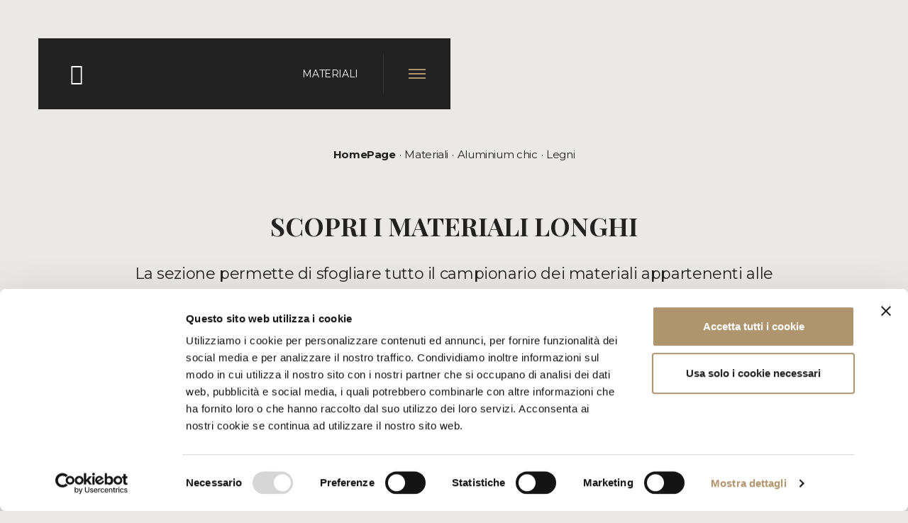

--- FILE ---
content_type: text/html; charset=utf-8
request_url: https://www.longhi.it/it/materiali/aluminium-chic/legni
body_size: 7379
content:

<!DOCTYPE html>
<html class="no-js" lang="it-IT">
<head>
	<meta charset="utf-8">
	<meta http-equiv="x-ua-compatible" content="ie=edge">
	<meta name="viewport" content="width=device-width, initial-scale=1.0">
	<meta name="mobile-web-app-capable" content="yes">
	<meta name="format-detection" content="telephone=no">
		<link rel="alternate" hreflang="it" href="https://www.longhi.it/it/materiali/aluminium-chic/legni" />
				<link rel="canonical" href="https://www.longhi.it/it/materiali/aluminium-chic/legni" />
		<link rel="alternate" hreflang="en" href="https://www.longhi.it/en-us/materials-and-finishings/aluminium-chic/woods" />
		<link rel="alternate" hreflang="ru" href="https://www.longhi.it/ru/материалы/aluminium-chic/древесные-породы" />
		<link rel="alternate" hreflang="zh" href="https://www.longhi.it/zh-cn/材料/aluminium-chic/木质" />
	<title>Legni</title>
	
	<meta name="description" />
	<meta name="language" content="it">
	<link rel="apple-touch-icon" sizes="57x57" href="/apple-icon-57x57.png" />
	<link rel="apple-touch-icon" sizes="60x60" href="/apple-icon-60x60.png" />
	<link rel="apple-touch-icon" sizes="72x72" href="/apple-icon-72x72.png" />
	<link rel="apple-touch-icon" sizes="76x76" href="/apple-icon-76x76.png" />
	<link rel="apple-touch-icon" sizes="114x114" href="/apple-icon-114x114.png" />
	<link rel="apple-touch-icon" sizes="120x120" href="/apple-icon-120x120.png" />
	<link rel="apple-touch-icon" sizes="144x144" href="/apple-icon-144x144.png" />
	<link rel="apple-touch-icon" sizes="152x152" href="/apple-icon-152x152.png" />
	<link rel="apple-touch-icon" sizes="180x180" href="/apple-icon-180x180.png" />
	<link rel="icon" type="image/png" sizes="192x192" href="/android-icon-192x192.png" />
	<link rel="icon" type="image/png" sizes="32x32" href="/favicon-32x32.png" />
	<link rel="icon" type="image/png" sizes="96x96" href="/favicon-96x96.png" />
	<link rel="icon" type="image/png" sizes="16x16" href="/favicon-16x16.png" />
	<link rel="manifest" href="/manifest.json" />
	<meta name="msapplication-TileColor" content="#ffffff">
	<meta name="msapplication-TileImage" content="/ms-icon-144x144.png">
	<meta name="theme-color" content="#ffffff">
	
		<script type="application/ld+json">
			{
			"@context": "https://schema.org/",
			"@type": "BreadcrumbList",
			"itemListElement": [
			{
			"@type": "ListItem",
			"position": 1,
			"name": "Longhi",
			"item": {
			"@type": "Thing",
			"@id": "https://www.longhi.it/it"
			}
			},
{"@type": "ListItem",
"position": 2,
"name": "Materiali",
"item": {
"@type": "Thing",
"@id": "https://www.longhi.it//it/materiali"}
},
{"@type": "ListItem",
"position": 3,
"name": "Aluminium chic",
"item": {
"@type": "Thing",
"@id": "https://www.longhi.it//it/materiali/aluminium-chic"}
},
{"@type": "ListItem",
"position": 4,
"name": "Legni",
"item": {
"@type": "Thing",
"@id": "https://www.longhi.it//it/materiali/aluminium-chic/legni"}
}
			]
			}
		</script>
	<link rel="stylesheet" href="/css/styles.min.v13939714539.css">
	<script type="text/javascript">
		var _root = '/';
		var _gtagid = 'UA-42993728-1';
	</script>
	<script id="Cookiebot" data-culture="it" src="https://consent.cookiebot.com/uc.js" data-cbid="38b947ab-4c89-4539-8fea-e9fe3b68ec13" data-blockingmode="auto" type="text/javascript"></script>
	<!-- Google Tag Manager -->
	<script>
	(function (w, d, s, l, i) {
			w[l] = w[l] || []; w[l].push({
				'gtm.start':
					new Date().getTime(), event: 'gtm.js'
			}); var f = d.getElementsByTagName(s)[0],
				j = d.createElement(s), dl = l != 'dataLayer' ? '&l=' + l : ''; j.async = true; j.src =
					'https://www.googletagmanager.com/gtm.js?id=' + i + dl; f.parentNode.insertBefore(j, f);
		})(window, document, 'script', 'dataLayer', 'GTM-TRDP78D');</script>
	<!-- End Google Tag Manager -->
		<!-- Hotjar Tracking Code for https://www.longhi.it/ -->
		<script>
			(function (h, o, t, j, a, r) {
				h.hj = h.hj || function () { (h.hj.q = h.hj.q || []).push(arguments) };
				h._hjSettings = { hjid: 2628814, hjsv: 6 };
				a = o.getElementsByTagName('head')[0];
				r = o.createElement('script'); r.async = 1;
				r.src = t + h._hjSettings.hjid + j + h._hjSettings.hjsv;
				a.appendChild(r);
			})(window, document, 'https://static.hotjar.com/c/hotjar-', '.js?sv=');
		</script>
	<noscript>
		<style>
			.spinner-wrap {
				display: none;
			}

			.header {
				position: relative;
				top: auto;
			}

			.menu {
				display: block;
				position: relative;
				opacity: 1;
				max-height: none;
				visibility: visible;
				z-index: 0;
				pointer-events: all;
			}

				.menu .menu-container {
					background-color: transparent;
				}

				.menu a {
					color: #222 !important;
				}

				.menu .main-menu .menu-item .submenu {
					display: block !important;
				}

			.lazyload,
			.lazyloading {
				filter: blur(0);
				-webkit-filter: blur(0);
			}
		</style>
	</noscript>
</head>
<body>
	<!-- Google Tag Manager (noscript) -->
	<noscript>
		<iframe src="https://www.googletagmanager.com/ns.html?id=GTM-TRDP78D" ;
						height="0" width="0" style="display:none;visibility:hidden"></iframe>
	</noscript>
	<!-- End Google Tag Manager (noscript) -->
	<div class="spinner-wrap">
		<div class="spinner"></div>
	</div>
	
<script type="text/javascript">
	function GetKeyword(event) {
		var keywords = $('#txtSearch').val();
		var keyCode = event.keyCode ? event.keyCode : event.which ? event.which : event.charCode;
		if (keyCode == 13) {
			try {
				if (!event) var event = window.event;
				event.cancelBubble = true;
				event.returnValue = false;
				event.stopPropagation();
				event.preventDefault();
			} catch (Exxx) { }
			if (keywords != '' && keywords != undefined) {
				var linkSearch = $('#btnSearch').attr('linkPage');
				window.location.href = linkSearch + '?keyword=' + keywords.replace(' ', '-');
			}
			_PageReadyForSubmit = false;
		} else { }
	}
	function Search() {
		var txt = $('#txtSearch').val();
		var linkSearch = $('#btnSearch').attr('linkPage');
		if (txt != undefined && txt != '') {
			window.location.href = linkSearch + '?keyword=' + txt.replace(' ', '-');
		}
	}
</script>
<!-- HEADER -->
<header class="header">
	<div class="cont">
		<a href="/" class="logo">
			<i class="icon-logo"></i>
			<!-- <i class="icon-logo_60"></i>-->
		</a>
		<div class="dx">
			<div class="title">Materiali</div>
			<div class="line"></div>
			<button class="ico_menu">
				<div class="ico">
					<span></span>
				</div>
			</button>
		</div>
	</div>
	<div class="cont-extra"></div>
</header>
<!-- [end] HEADER -->
<!-- NAVIGATION MENU -->
<nav class="menu">
	<div class="menu-container">
		<div class="menu--top">
			<div class="menu--top--sx">
							<a href="https://www.longhi.it/it/materiali/aluminium-chic/legni" class="no-barba selected">it</a>
							<a href="https://www.longhi.it/en-us/materials-and-finishings/aluminium-chic/woods" class="no-barba ">en</a>
							<a href="https://www.longhi.it/ru/материалы/aluminium-chic/древесные-породы" class="no-barba ">ru</a>
							<a href="https://www.longhi.it/zh-cn/材料/aluminium-chic/木质" class="no-barba ">zh</a>
			</div>
			<button class="menu--close"></button>
			<div class="menu--top--dx">
				<a href="/it/area-riservata" class="no-barba" rel="nofollow">Area Riservata</a>
				<div class="search">
					<input type="text" name="txtSearch" placeholder="inserisci cosa cercare" id="txtSearch" onkeypress="GetKeyword(event)">
					<div class="button-search" id="btnSearch" onclick="Search()" linkpage="/it/ricerca"><i class="icon-search"></i></div>
				</div>
			</div>
		</div>
		<div class="menu--wrapper">
			<div class="inner">
				<div class="col-menu">
					<div class="main-menu">
								<div class="menu-item ">
										<a href="/it/prodotti" class="no-barba" data-submenuitem="submenuProducts"><span>Prodotti</span></a>
										<div class="submenu" data-submenu="submenuProducts">
												<div class="submenu-item "><a href="/it/prodotti/outdoor"><span>Outdoor</span></a></div>
												<div class="submenu-item "><a href="/it/prodotti/divani"><span>Divani</span></a></div>
												<div class="submenu-item "><a href="/it/prodotti/poltrone"><span>Poltrone</span></a></div>
												<div class="submenu-item "><a href="/it/prodotti/tavolini"><span>Tavolini</span></a></div>
												<div class="submenu-item "><a href="/it/prodotti/consolle"><span>Consolle</span></a></div>
												<div class="submenu-item "><a href="/it/prodotti/tavoli"><span>Tavoli</span></a></div>
												<div class="submenu-item "><a href="/it/prodotti/sedie"><span>Sedie</span></a></div>
												<div class="submenu-item "><a href="/it/prodotti/contenitori-e-librerie"><span>Contenitori e librerie</span></a></div>
												<div class="submenu-item "><a href="/it/prodotti/sistemi-modulari"><span>Sistemi modulari</span></a></div>
												<div class="submenu-item "><a href="/it/prodotti/letti"><span>Letti</span></a></div>
												<div class="submenu-item "><a href="/it/prodotti/complementi-notte"><span>Complementi notte</span></a></div>
												<div class="submenu-item "><a href="/it/prodotti/panche-e-pouf"><span>Panche e pouf</span></a></div>
												<div class="submenu-item "><a href="/it/prodotti/area-beauty"><span>Area beauty</span></a></div>
												<div class="submenu-item "><a href="/it/prodotti/armadi-e-cabine"><span>Armadi e cabine</span></a></div>
												<div class="submenu-item "><a href="/it/prodotti/specchi"><span>Specchi</span></a></div>
												<div class="submenu-item "><a href="/it/prodotti/lampade"><span>Lampade</span></a></div>
												<div class="submenu-item "><a href="/it/prodotti/tappeti"><span>Tappeti</span></a></div>
												<div class="submenu-item "><a href="/it/prodotti/accessori"><span>Accessori</span></a></div>
												<div class="submenu-item "><a href="/it/prodotti/luxury-plus"><span>Luxury Plus</span></a></div>
												<div class="submenu-item "><a href="/it/prodotti/porte"><span>Porte</span></a></div>
												<div class="submenu-item "><a href="/it/prodotti/boiserie"><span>Boiserie</span></a></div>
										</div>
								</div>
								<div class="menu-item ">
										<a href="/it/collezioni"><span>Collezioni</span></a>
								</div>
								<div class="menu-item ">
										<a href="/it/configuratore"><span>Configuratore</span></a>
								</div>
								<div class="menu-item selected">
										<a href="/it/materiali"><span>Materiali</span></a>
								</div>
								<div class="menu-item ">
										<a href="/it/experience"><span>Experience</span></a>
								</div>
								<div class="menu-item ">
										<a href="/it/corporate"><span>Corporate</span></a>
								</div>
								<div class="menu-item ">
										<a href="/it/news-ed-eventi"><span>News ed Eventi</span></a>
								</div>
								<div class="menu-item ">
										<a href="/it/cataloghi"><span>Cataloghi</span></a>
								</div>
						<div class="menu-item">
							<a href="https://virtualtour.longhi.it" target="_blank"><span>Virtual Tour</span></a>
						</div>
					</div>
					<div class="minor-menu">
								<div class="menu-item ">
										<a href="/it/videogallery"><span>Videogallery</span></a>
								</div>
								<div class="menu-item ">
										<a href="/it/press"><span>Press</span></a>
								</div>
								<div class="menu-item ">
										<a href="/it/distribuzione" class="no-barba"><span>Distribuzione</span></a>
								</div>
								<div class="menu-item ">
										<a href="/it/contatti" class="no-barba"><span>Contatti</span></a>
								</div>
								<div class="menu-item ">
										<a href="/it/newsletter" class="no-barba"><span>Newsletter</span></a>
								</div>
						<div class="menu-item wishlist-btn">
							<a href="/it/wishlist">
								<span>Wishlist</span>
								<span class="count"></span>
							</a>
						</div>
					</div>
				</div>
					<div class="col-submenu">
						<div class="submenu" data-submenu="submenuProducts">
								<div class="submenu-item "><a href="/it/prodotti/outdoor"><span>Outdoor</span></a></div>
								<div class="submenu-item "><a href="/it/prodotti/divani"><span>Divani</span></a></div>
								<div class="submenu-item "><a href="/it/prodotti/poltrone"><span>Poltrone</span></a></div>
								<div class="submenu-item "><a href="/it/prodotti/tavolini"><span>Tavolini</span></a></div>
								<div class="submenu-item "><a href="/it/prodotti/consolle"><span>Consolle</span></a></div>
								<div class="submenu-item "><a href="/it/prodotti/tavoli"><span>Tavoli</span></a></div>
								<div class="submenu-item "><a href="/it/prodotti/sedie"><span>Sedie</span></a></div>
								<div class="submenu-item "><a href="/it/prodotti/contenitori-e-librerie"><span>Contenitori e librerie</span></a></div>
								<div class="submenu-item "><a href="/it/prodotti/sistemi-modulari"><span>Sistemi modulari</span></a></div>
								<div class="submenu-item "><a href="/it/prodotti/letti"><span>Letti</span></a></div>
								<div class="submenu-item "><a href="/it/prodotti/complementi-notte"><span>Complementi notte</span></a></div>
								<div class="submenu-item "><a href="/it/prodotti/panche-e-pouf"><span>Panche e pouf</span></a></div>
								<div class="submenu-item "><a href="/it/prodotti/area-beauty"><span>Area beauty</span></a></div>
								<div class="submenu-item "><a href="/it/prodotti/armadi-e-cabine"><span>Armadi e cabine</span></a></div>
								<div class="submenu-item "><a href="/it/prodotti/specchi"><span>Specchi</span></a></div>
								<div class="submenu-item "><a href="/it/prodotti/lampade"><span>Lampade</span></a></div>
								<div class="submenu-item "><a href="/it/prodotti/tappeti"><span>Tappeti</span></a></div>
								<div class="submenu-item "><a href="/it/prodotti/accessori"><span>Accessori</span></a></div>
								<div class="submenu-item "><a href="/it/prodotti/luxury-plus"><span>Luxury Plus</span></a></div>
								<div class="submenu-item "><a href="/it/prodotti/porte"><span>Porte</span></a></div>
								<div class="submenu-item "><a href="/it/prodotti/boiserie"><span>Boiserie</span></a></div>
						</div>
					</div>
			</div>
		</div>
		<div class="menu--bottom">
			<div class="social">
					<a href="https://www.youtube.com/channel/UCXuCYP3ppsxJcQbYrdU1W_A" target="_blank"><i class="icon-youtube"></i></a>
					<a href="https://www.facebook.com/LonghiS.p.a.OfficialPage" target="_blank"><i class="icon-facebook"></i></a>
					<a href="https://www.instagram.com/longhi_spa_official/" target="_blank"><i class="icon-instagram"></i></a>
					<a href="https://it.pinterest.com/Longhi_SpA/" target="_blank"><i class="icon-pinterest-p"></i></a>
					<a href="https://mp.weixin.qq.com/s/Q9kJ8VKohCzBGegvcJ-C5w" target="_blank"><i class="icon-wechat"></i></a>
					<a href="https://m.weibo.cn/u/7533173929?jumpfrom=weibocom" target="_blank"><i class="icon-weibo"></i></a>
					<a href="https://www.xiaohongshu.com/website-login/captcha?redirectPath=https%3A%2F%2Fwww.xiaohongshu.com%2Fexplore%3Fapp_platform%3Dios%26app_version%3D9.4%26share_from_user_hidden%3Dtrue%26xsec_source%3Dapp_share%26type%3Dnormal%26xsec_token%3DCB-I5qmiORzmPAfVfk" target="_blank"><i class="icon-RED-LOGO"></i></a>
					<a href="https://www.linkedin.com/company/longhi-s.p.a./" target="_blank"><i class="icon-linkedin"></i></a>
					<a href="https://open.spotify.com/user/ulfequ7nmblkmi59sbu8vdfcg" target="_blank"><i class="icon-spotify"></i></a>
					<a href="https://t.me/longhi_meda_spa" target="_blank"><i class="icon-telegram"></i></a>
			</div>
		</div>
		
	</div>
</nav>
<!-- [end] NAVIGATION MENU -->

	<!-- Page transition content -->
	<div id="barba-wrapper">
		<div class="barba-container">
			<!-- Content for Smooth scroll -->
			<div class="momentum-scroll">
				

<!-- WRAP -->
<div class="wrap">
	
<!-- Breadcrumb -->
<div class="breadcrumbs">
	<a href="/"><strong>HomePage</strong></a>
			<a href="/it/materiali">Materiali</a>
			<a href="/it/materiali/aluminium-chic">Aluminium chic</a>
				<span>Legni</span>
</div>
<!-- [end] Breadcrumb -->
	<!-- Intro -->
	<div class="row-intro" data-aos="fade">
		<div>
			<h1>
				<span>Scopri i materiali LONGHI</span>
			</h1>
			<p>
				La sezione permette di sfogliare tutto il campionario dei materiali appartenenti alle collezioni Longhi. Cliccando direttamente sull'immagine viene mostrata una piccola descrizione tecnica, il nome e il suo codice di produzione. Nella rappresentazione dei campioni, il prodotto finito, può presentare variazioni di colore in base all'ambiente ed alle luci circostanti.
			</p>
			<a href="#alert-popup" class="alert-btn">
				<div class="ico">
					<svg fill="currentColor" viewBox="0 0 16 16">
						<path d="M6.95.435c.58-.58 1.52-.58 2.1 0l6.515 6.516c.58.58.58 1.519 0 2.098L9.05 15.565c-.58.58-1.519.58-2.098 0L.435 9.05a1.482 1.482 0 0 1 0-2.098L6.95.435zm1.4.7a.495.495 0 0 0-.7 0L1.134 7.65a.495.495 0 0 0 0 .7l6.516 6.516a.495.495 0 0 0 .7 0l6.516-6.516a.495.495 0 0 0 0-.7L8.35 1.134z" />
						<path d="M7.002 11a1 1 0 1 1 2 0 1 1 0 0 1-2 0zM7.1 4.995a.905.905 0 1 1 1.8 0l-.35 3.507a.552.552 0 0 1-1.1 0L7.1 4.995z" />
					</svg>
				</div>
				<span>Avviso</span>
			</a>
			<div class="alert-overlay mfp-hide" id="alert-popup">
				<p class="small">
					ATTENZIONE: I colori visualizzati, per note ragioni tecniche, sono indicativi e possono differire dall’originale: la reazione dei colori, del vetro, delle textures, delle laccature e dei metalli varia a seconda dello spessore e della dimensione complessiva del prodotto ma soprattutto della luce che batte sulla superficie complessiva. Longhi S.p.a. si riserva il diritto di apportare ai prodotti le modifiche che ritiene più opportune, in qualsiasi momento e senza preavviso. Per finiture/rivestimenti specifici associati ad ogni singolo prodotto, si prega contattare l'ufficio commerciale.
				</p>
			</div>
		</div>
	</div>
	<!-- [end] Intro -->
	<!-- Finishes container -->
	<div class="finishes-cont">
			<!-- Finishes btn -->
			<div class="finishes-btn">
					<a href="/it/materiali/loveluxe" class="">Loveluxe</a>
					<a href="/it/materiali/aluminium-chic" class="is-active">Aluminium chic</a>
			</div>
			<!-- [end] Finishes btn -->
		<h2>Legni</h2>
		<!--Se ci sono i gruppi finitura vuol dire che ho uno step in più. Inserisco direttamente l'elenco dei gruppi e non controllo le finiture singole che saranno nello step successivo-->

<!-- Category List -->
<ul class="collections-list txt-center three-col gallery">
			<li data-src="https://www.longhi.it/ContentsFiles/longhi_ebano.jpg" data-sub-html=".over">
				<div class="image">
					<img src="https://www.longhi.it/ContentsFiles/longhi_ebano_small.jpg" alt="longhi_ebano_small" />
				</div>
				<div class="over">
					<div class="sub-html">
						<div class="txt">
							<div class="tit">
								<span>
									newood ebano

								</span>
							</div>
							<div class="label">
							</div>
								<div class="tit desc">in finitura lucida/opaca</div>
						</div>
					</div>
				</div>
			</li>
			<li data-src="https://www.longhi.it/ContentsFiles/longhi_erable.jpg" data-sub-html=".over">
				<div class="image">
					<img src="https://www.longhi.it/ContentsFiles/longhi_erable_small.jpg" alt="longhi_erable_small" />
				</div>
				<div class="over">
					<div class="sub-html">
						<div class="txt">
							<div class="tit">
								<span>
									Erable

								</span>
							</div>
							<div class="label">
							</div>
								<div class="tit desc">in finitura lucida/opaca</div>
						</div>
					</div>
				</div>
			</li>
			<li data-src="https://www.longhi.it/ContentsFiles/longhi_eucalipto.jpg" data-sub-html=".over">
				<div class="image">
					<img src="https://www.longhi.it/ContentsFiles/longhi_eucalipto_small.jpg" alt="longhi_eucalipto_small" />
				</div>
				<div class="over">
					<div class="sub-html">
						<div class="txt">
							<div class="tit">
								<span>
									Eucalipto

								</span>
							</div>
							<div class="label">
							</div>
								<div class="tit desc">in finitura lucida/opaca</div>
						</div>
					</div>
				</div>
			</li>
			<li data-src="https://www.longhi.it/ContentsFiles/longhi_noce_chiaro.jpg" data-sub-html=".over">
				<div class="image">
					<img src="https://www.longhi.it/ContentsFiles/longhi_noce_chiaro_small.jpg" alt="longhi_noce_chiaro_small" />
				</div>
				<div class="over">
					<div class="sub-html">
						<div class="txt">
							<div class="tit">
								<span>
									Noce Canaletto chiaro

								</span>
							</div>
							<div class="label">
							</div>
								<div class="tit desc">in finitura lucida/opaca</div>
						</div>
					</div>
				</div>
			</li>
			<li data-src="https://www.longhi.it/ContentsFiles/longhi_noce_medio.jpg" data-sub-html=".over">
				<div class="image">
					<img src="https://www.longhi.it/ContentsFiles/longhi_noce_medio_small.jpg" alt="longhi_noce_medio_small" />
				</div>
				<div class="over">
					<div class="sub-html">
						<div class="txt">
							<div class="tit">
								<span>
									Noce Canaletto medio

								</span>
							</div>
							<div class="label">
							</div>
								<div class="tit desc">in finitura lucida/opaca</div>
						</div>
					</div>
				</div>
			</li>
			<li data-src="https://www.longhi.it/ContentsFiles/longhi_noce_scuro.jpg" data-sub-html=".over">
				<div class="image">
					<img src="https://www.longhi.it/ContentsFiles/longhi_noce_scuro_small.jpg" alt="longhi_noce_scuro_small" />
				</div>
				<div class="over">
					<div class="sub-html">
						<div class="txt">
							<div class="tit">
								<span>
									Noce Canaletto scuro

								</span>
							</div>
							<div class="label">
							</div>
								<div class="tit desc">in finitura lucida/opaca</div>
						</div>
					</div>
				</div>
			</li>
</ul>
<!-- [end] Category List -->	</div>
	<!-- [end] Finishes container -->

</div>
<!-- [end] WRAP -->

				
<!-- FOOTER -->
<footer>
	<div class="top">
		<a href="/" class="logo">
			<i class="icon-logo"></i>
			<!--<i class="icon-logo_60"></i>-->
		</a>
			<div class="social">
					<a href="https://www.youtube.com/channel/UCXuCYP3ppsxJcQbYrdU1W_A" target="_blank"><i class="icon-youtube"></i></a>
					<a href="https://www.facebook.com/LonghiS.p.a.OfficialPage" target="_blank"><i class="icon-facebook"></i></a>
					<a href="https://www.instagram.com/longhi_spa_official/" target="_blank"><i class="icon-instagram"></i></a>
					<a href="https://it.pinterest.com/Longhi_SpA/" target="_blank"><i class="icon-pinterest-p"></i></a>
					<a href="https://mp.weixin.qq.com/s/Q9kJ8VKohCzBGegvcJ-C5w" target="_blank"><i class="icon-wechat"></i></a>
					<a href="https://m.weibo.cn/u/7533173929?jumpfrom=weibocom" target="_blank"><i class="icon-weibo"></i></a>
					<a href="https://www.xiaohongshu.com/website-login/captcha?redirectPath=https%3A%2F%2Fwww.xiaohongshu.com%2Fexplore%3Fapp_platform%3Dios%26app_version%3D9.4%26share_from_user_hidden%3Dtrue%26xsec_source%3Dapp_share%26type%3Dnormal%26xsec_token%3DCB-I5qmiORzmPAfVfk" target="_blank"><i class="icon-RED-LOGO"></i></a>
					<a href="https://www.linkedin.com/company/longhi-s.p.a./" target="_blank"><i class="icon-linkedin"></i></a>
					<a href="https://open.spotify.com/user/ulfequ7nmblkmi59sbu8vdfcg" target="_blank"><i class="icon-spotify"></i></a>
					<a href="https://t.me/longhi_meda_spa" target="_blank"><i class="icon-telegram"></i></a>
			</div>
		</div>
		<div class="bottom">
			<div class="div_p">
				LONGHI S.p.a. - via Indipendenza, 143 20821 Meda (MB) tel. +39.0362.341074 ra fax +39.0362.340271 P.IVA N: IT 00687180968
			</div>
			<div class="links">
				<a href="/it/privacy-policy" class="ajax-popup-link no-barba">Privacy &amp; Policy</a>
				<a href="/it/whistleblowing" class="no-barba">Whistleblowing</a>
				<a href="/it/cookie-policy" class="no-barba">Cookies</a>
			</div>
		</div>
	</footer>
	<!-- [end] FOOTER -->

			</div>
			<!-- [end] Content for Smooth scroll -->
		</div>
	</div>
	<!-- [end] Page transition content -->
	<script src="/js/main.min.v13939714539.js" type="text/javascript" data-cookieconsent="ignore"></script>
	<!-- Google Map JS -->
	<script src="https://maps.googleapis.com/maps/api/js?key=AIzaSyDGmqMgGZWuJOZSuX_NvwUZ6i3XVzndOIU&sensor=true" type="text/javascript"></script>
	<script src="/js/press.js" type="text/javascript"></script>
	<script src="/js/cookiebot.js" type="text/javascript"></script>
	
	<script data-cfasync="false">(function (W, i, s, e, P, o, p) { W['WisePopsObject'] = P; W[P] = W[P] || function () { (W[P].q = W[P].q || []).push(arguments) }, W[P].l = 1 * new Date(); o = i.createElement(s), p = i.getElementsByTagName(s)[0]; o.defer = 1; o.src = e; p.parentNode.insertBefore(o, p) })(window, document, 'script', '//loader.wisepops.com/get-loader.js?v=1&site=cvR4Nkmt8E', 'wisepops');</script>
</body>
</html>

--- FILE ---
content_type: text/css
request_url: https://www.longhi.it/css/styles.min.v13939714539.css
body_size: 48804
content:
@charset "UTF-8";@import url(https://fonts.googleapis.com/css2?family=Montserrat:ital,wght@0,400;0,500;0,600;0,700;1,400;1,700&family=Playfair+Display:wght@400;700&display=swap);@-webkit-keyframes spinner-animation{0%{-webkit-transform:rotate(0deg)}to{-webkit-transform:rotate(360deg)}}@keyframes spinner-animation{0%{transform:rotate(0deg)}to{transform:rotate(360deg)}}@-webkit-keyframes lg-right-end{0%,to{left:0}50%{left:-30px}}@keyframes lg-right-end{0%,to{left:0}50%{left:-30px}}@-webkit-keyframes lg-left-end{0%,to{left:0}50%{left:30px}}@keyframes lg-left-end{0%,to{left:0}50%{left:30px}}@-webkit-keyframes scale-display{0%{opacity:0;transform:scale(0);-webkit-transform:scale(0)}to{opacity:1;transform:scale(1);-webkit-transform:scale(1)}}@keyframes scale-display{0%{opacity:0;transform:scale(0);-webkit-transform:scale(0)}to{opacity:1;transform:scale(1);-webkit-transform:scale(1)}}@-webkit-keyframes scale-display--reversed{0%{-js-display:inline-flex;display:inline-flex;opacity:1;transform:scale(1);-webkit-transform:scale(1)}99%{-js-display:inline-flex;display:inline-flex;opacity:0;transform:scale(0);-webkit-transform:scale(0)}to{display:none;opacity:0;transform:scale(0);-webkit-transform:scale(0)}}@keyframes scale-display--reversed{0%{-js-display:inline-flex;display:inline-flex;opacity:1;transform:scale(1);-webkit-transform:scale(1)}99%{-js-display:inline-flex;display:inline-flex;opacity:0;transform:scale(0);-webkit-transform:scale(0)}to{display:none;opacity:0;transform:scale(0);-webkit-transform:scale(0)}}a,abbr,acronym,address,applet,article,aside,b,big,blockquote,caption,center,cite,code,dd,del,details,dfn,div,dl,dt,em,embed,fieldset,figcaption,figure,footer,form,h1,h2,h3,h4,h5,h6,html,i,iframe,ins,kbd,label,legend,li,main,mark,menu,nav,object,ol,output,p,pre,q,ruby,s,samp,section,small,span,strike,strong,sub,summary,sup,table,tbody,td,tfoot,th,thead,time,tr,tt,u,ul,var{margin:0;padding:0;border:0;font:inherit;vertical-align:baseline}audio,body,canvas,video{padding:0;border:0;font:inherit}body,header,img{vertical-align:baseline}header,img{font:inherit}img{margin:0;padding:0}audio,canvas,video{margin:0}header{border:0}.slick-slide img,article,aside,details,figcaption,figure,header,main,menu,nav,section,summary{display:block}ol,ul{list-style:none}blockquote,q{quotes:none}blockquote:after,blockquote:before,q:after,q:before{content:none}table{border-collapse:collapse;border-spacing:0}html{-ms-text-size-adjust:100%;-webkit-text-size-adjust:100%;box-sizing:border-box;-webkit-tap-highlight-color:transparent}audio,canvas,progress,video{display:inline-block;vertical-align:baseline}audio:not([controls]){display:none;height:0}.slick-slide.slick-loading img,template{display:none}a{background-color:transparent}a:active,a:hover{outline:0}abbr[title]{border-bottom:1px dotted;cursor:help}.special-sales-dett__products .description-plus p em,dfn,em{font-style:italic}mark{background:#ff0;color:#000}small{font-size:80%}sub,sup{font-size:75%;line-height:0;position:relative}sup{top:-.5em}sub{bottom:-.25em}img{border:0}svg:not(:root){overflow:hidden}hr{box-sizing:content-box;height:0}pre{overflow:auto}code,kbd,pre,samp{font-family:monospace,monospace}button,optgroup,select,textarea{color:inherit;font:inherit;margin:0}input{font:inherit;margin:0}button{overflow:visible}button,select{text-transform:none}button,html input[type=button],input[type=reset],input[type=submit]{-webkit-appearance:button;cursor:pointer}button[disabled],html input[disabled]{cursor:default}input::-moz-focus-inner{border:0;padding:0}input{line-height:normal}input[type=checkbox],input[type=radio]{box-sizing:border-box;padding:0}input[type=number]::-webkit-inner-spin-button,input[type=number]::-webkit-outer-spin-button{height:auto}input[type=search]{-webkit-appearance:none}input[type=search]::-webkit-search-cancel-button,input[type=search]::-webkit-search-decoration{-webkit-appearance:none}textarea{overflow:auto}optgroup{font-weight:700}@-ms-viewport{width:device-width}@-o-viewport{width:device-width}@viewport{width:device-width}::after,::before{box-sizing:inherit}[role=button]{cursor:pointer}[role=button],a,area,button,input,label,select,summary,textarea{touch-action:manipulation}[hidden]{display:none!important}@font-face{font-family:"icomoon";src:url(../fonts/icomoon/icomoon.eot?gehvdl);src:url(../fonts/icomoon/icomoon.eot?gehvdl#iefix) format("embedded-opentype"),url(../fonts/icomoon/icomoon.ttf?gehvdl) format("truetype"),url(../fonts/icomoon/icomoon.woff?gehvdl) format("woff"),url(../fonts/icomoon/icomoon.svg?gehvdl#icomoon) format("svg");font-weight:400;font-style:normal}i{font-family:"icomoon"!important;speak:none;font-style:normal;font-weight:400;font-variant:normal;text-transform:none;line-height:1;-webkit-font-smoothing:antialiased;-moz-osx-font-smoothing:grayscale}.icon-weibo:before,.icon-weibo_1:before{content:"\e910"}.icon-wechat:before,.icon-weixin:before{content:"\e90e"}.icon-logo_60:before{content:"\e90d"}.icon-arrow-next:before{content:"\e90b"}.icon-arrow-prev:before{content:"\e90c"}.icon-twitter:before{content:"\e905"}.icon-youtube:before{content:"\e906"}.icon-vimeo:before{content:"\e907"}.icon-instagram:before{content:"\e908"}.icon-facebook-f:before,.icon-facebook:before{content:"\e909"}.icon-pinterest-p:before{content:"\e90a"}.icon-search:before{content:"\e903"}.icon-logo:before,.lg-outer #lg-share-facebook .lg-icon:after{content:"\e904"}.icon-close:before{content:"\e901"}.icon-arrow_drop_down:before{content:"\e902"}.icon-chevron-thin-left:before{content:"\e900"}.icon-play3:before{content:"\ea1c"}.icon-RED-LOGO:before{content:"\e911"}.icon-spotify:before{content:"\ea94"}.icon-telegram:before{content:"\ea95"}.icon-linkedin:before{content:"\eaca"}.mCustomScrollbar{touch-action:pinch-zoom}.mCustomScrollbar.mCS_no_scrollbar,.mCustomScrollbar.mCS_touch_action{touch-action:auto}.mCustomScrollBox{position:relative;overflow:hidden;height:100%;max-width:100%;outline:0;direction:ltr}.mCSB_container{overflow:hidden;width:auto;height:auto}.mCSB_inside>.mCSB_container{margin-right:30px}.mCSB_container.mCS_no_scrollbar_y.mCS_y_hidden{margin-right:0}.mCS-dir-rtl>.mCSB_inside>.mCSB_container{margin-right:0;margin-left:30px}.mCS-dir-rtl>.mCSB_inside>.mCSB_container.mCS_no_scrollbar_y.mCS_y_hidden{margin-left:0}.mCSB_scrollTools{position:absolute;width:16px;height:auto;left:auto;top:0;right:0;bottom:0}.mCSB_outside+.mCSB_scrollTools{right:-26px}.mCS-dir-rtl>.mCSB_inside>.mCSB_scrollTools{right:auto;left:0}.mCS-dir-rtl>.mCSB_outside+.mCSB_scrollTools{right:auto;left:-26px}.mCSB_scrollTools .mCSB_draggerContainer{position:absolute;top:0;left:0;bottom:0;right:0;height:auto}.mCSB_scrollTools a+.mCSB_draggerContainer{margin:20px 0}.mCSB_scrollTools .mCSB_draggerRail{width:2px;height:100%;margin:0 auto;border-radius:16px}.mCSB_scrollTools .mCSB_dragger{cursor:pointer;width:100%;height:30px;z-index:1}.mCSB_scrollTools .mCSB_dragger .mCSB_dragger_bar{position:relative;width:4px;height:100%;margin:0 auto;border-radius:16px;text-align:center}.mCSB_scrollTools_vertical.mCSB_scrollTools_onDrag_expand .mCSB_dragger.mCSB_dragger_onDrag_expanded .mCSB_dragger_bar,.mCSB_scrollTools_vertical.mCSB_scrollTools_onDrag_expand .mCSB_draggerContainer:hover .mCSB_dragger .mCSB_dragger_bar{width:12px}.mCSB_scrollTools_vertical.mCSB_scrollTools_onDrag_expand .mCSB_dragger.mCSB_dragger_onDrag_expanded+.mCSB_draggerRail,.mCSB_scrollTools_vertical.mCSB_scrollTools_onDrag_expand .mCSB_draggerContainer:hover .mCSB_draggerRail{width:8px}.mCSB_scrollTools .mCSB_buttonDown,.mCSB_scrollTools .mCSB_buttonUp{display:block;position:absolute;height:20px;width:100%;overflow:hidden;margin:0 auto;cursor:pointer}.mCSB_scrollTools .mCSB_buttonDown{bottom:0}.mCSB_horizontal.mCSB_inside>.mCSB_container{margin-right:0;margin-bottom:30px}.mCSB_horizontal.mCSB_outside>.mCSB_container{min-height:100%}.mCSB_horizontal>.mCSB_container.mCS_no_scrollbar_x.mCS_x_hidden{margin-bottom:0}.mCSB_container_wrapper,.mCSB_scrollTools.mCSB_scrollTools_horizontal{width:auto;height:16px;top:auto;right:0;bottom:0;left:0}.mCustomScrollBox+.mCSB_scrollTools+.mCSB_scrollTools.mCSB_scrollTools_horizontal,.mCustomScrollBox+.mCSB_scrollTools.mCSB_scrollTools_horizontal{bottom:-26px}.mCSB_scrollTools.mCSB_scrollTools_horizontal a+.mCSB_draggerContainer{margin:0 20px}.mCSB_scrollTools.mCSB_scrollTools_horizontal .mCSB_draggerRail{width:100%;height:2px;margin:7px 0}.mCSB_scrollTools.mCSB_scrollTools_horizontal .mCSB_dragger{width:30px;height:100%;left:0}.mCSB_scrollTools.mCSB_scrollTools_horizontal .mCSB_dragger .mCSB_dragger_bar{width:100%;height:4px;margin:6px auto}.mCSB_scrollTools_horizontal.mCSB_scrollTools_onDrag_expand .mCSB_dragger.mCSB_dragger_onDrag_expanded .mCSB_dragger_bar,.mCSB_scrollTools_horizontal.mCSB_scrollTools_onDrag_expand .mCSB_draggerContainer:hover .mCSB_dragger .mCSB_dragger_bar{height:12px;margin:2px auto}.mCSB_scrollTools_horizontal.mCSB_scrollTools_onDrag_expand .mCSB_dragger.mCSB_dragger_onDrag_expanded+.mCSB_draggerRail,.mCSB_scrollTools_horizontal.mCSB_scrollTools_onDrag_expand .mCSB_draggerContainer:hover .mCSB_draggerRail{height:8px;margin:4px 0}.mCSB_scrollTools.mCSB_scrollTools_horizontal .mCSB_buttonLeft,.mCSB_scrollTools.mCSB_scrollTools_horizontal .mCSB_buttonRight{display:block;position:absolute;width:20px;height:100%;overflow:hidden;margin:0 auto;cursor:pointer}.mCS-dir-rtl>.mCustomScrollBox.mCSB_vertical_horizontal.mCSB_inside>.mCSB_container_wrapper.mCS_no_scrollbar_y.mCS_y_hidden+.mCSB_scrollTools~.mCSB_scrollTools.mCSB_scrollTools_horizontal,.mCSB_scrollTools.mCSB_scrollTools_horizontal .mCSB_buttonLeft{left:0}.mCS-dir-rtl>.mCustomScrollBox.mCSB_vertical_horizontal.mCSB_inside>.mCSB_scrollTools.mCSB_scrollTools_horizontal,.mCSB_container_wrapper.mCS_no_scrollbar_y.mCS_y_hidden+.mCSB_scrollTools~.mCSB_scrollTools.mCSB_scrollTools_horizontal,.mCSB_scrollTools.mCSB_scrollTools_horizontal .mCSB_buttonRight{right:0}.mCSB_container_wrapper{position:absolute;height:auto;overflow:hidden;top:0;margin-right:30px;margin-bottom:30px}.mCSB_container_wrapper>.mCSB_container{padding-right:30px;padding-bottom:30px;box-sizing:border-box}.mCSB_vertical_horizontal>.mCSB_scrollTools.mCSB_scrollTools_vertical{bottom:20px}.mCSB_vertical_horizontal>.mCSB_scrollTools.mCSB_scrollTools_horizontal{right:20px}.mCSB_container_wrapper.mCS_no_scrollbar_x.mCS_x_hidden+.mCSB_scrollTools.mCSB_scrollTools_vertical{bottom:0}.mCS-dir-rtl>.mCustomScrollBox.mCSB_vertical_horizontal.mCSB_inside>.mCSB_scrollTools.mCSB_scrollTools_horizontal{left:20px}.mCS-dir-rtl>.mCSB_inside>.mCSB_container_wrapper{margin-right:0;margin-left:30px}.mCSB_container_wrapper.mCS_no_scrollbar_y.mCS_y_hidden>.mCSB_container{padding-right:0}.mCSB_container_wrapper.mCS_no_scrollbar_x.mCS_x_hidden>.mCSB_container{padding-bottom:0}.mCustomScrollBox.mCSB_vertical_horizontal.mCSB_inside>.mCSB_container_wrapper.mCS_no_scrollbar_y.mCS_y_hidden{margin-right:0;margin-left:0}.mCustomScrollBox.mCSB_vertical_horizontal.mCSB_inside>.mCSB_container_wrapper.mCS_no_scrollbar_x.mCS_x_hidden{margin-bottom:0}.mCSB_scrollTools,.mCSB_scrollTools .mCSB_buttonDown,.mCSB_scrollTools .mCSB_buttonLeft,.mCSB_scrollTools .mCSB_buttonRight,.mCSB_scrollTools .mCSB_buttonUp,.mCSB_scrollTools .mCSB_dragger .mCSB_dragger_bar{transition:opacity .2s ease-in-out,background-color .2s ease-in-out}.mCSB_scrollTools_horizontal.mCSB_scrollTools_onDrag_expand .mCSB_draggerRail,.mCSB_scrollTools_horizontal.mCSB_scrollTools_onDrag_expand .mCSB_dragger_bar,.mCSB_scrollTools_vertical.mCSB_scrollTools_onDrag_expand .mCSB_draggerRail,.mCSB_scrollTools_vertical.mCSB_scrollTools_onDrag_expand .mCSB_dragger_bar{transition:width .2s ease-out .2s,height .2s ease-out .2s,margin-left .2s ease-out .2s,margin-right .2s ease-out .2s,margin-top .2s ease-out .2s,margin-bottom .2s ease-out .2s,opacity .2s ease-in-out,background-color .2s ease-in-out}.mCSB_scrollTools{opacity:.75;filter:"alpha(opacity=75)";-ms-filter:"alpha(opacity=75)"}.mCS-autoHide>.mCustomScrollBox>.mCSB_scrollTools,.mCS-autoHide>.mCustomScrollBox~.mCSB_scrollTools{opacity:0;filter:"alpha(opacity=0)";-ms-filter:"alpha(opacity=0)"}.mCS-autoHide:hover>.mCustomScrollBox>.mCSB_scrollTools,.mCS-autoHide:hover>.mCustomScrollBox~.mCSB_scrollTools,.mCustomScrollBox:hover>.mCSB_scrollTools,.mCustomScrollBox:hover~.mCSB_scrollTools,.mCustomScrollbar>.mCustomScrollBox>.mCSB_scrollTools.mCSB_scrollTools_onDrag,.mCustomScrollbar>.mCustomScrollBox~.mCSB_scrollTools.mCSB_scrollTools_onDrag{opacity:1;filter:"alpha(opacity=100)";-ms-filter:"alpha(opacity=100)"}.mCSB_scrollTools .mCSB_draggerRail{background-color:#000;background-color:rgba(0,0,0,.4);filter:"alpha(opacity=40)";-ms-filter:"alpha(opacity=40)"}.mCSB_scrollTools .mCSB_dragger .mCSB_dragger_bar{background-color:#fff;background-color:rgba(255,255,255,.75);filter:"alpha(opacity=75)";-ms-filter:"alpha(opacity=75)"}.mCSB_scrollTools .mCSB_dragger:hover .mCSB_dragger_bar{background-color:#fff;background-color:rgba(255,255,255,.85);filter:"alpha(opacity=85)";-ms-filter:"alpha(opacity=85)"}.mCSB_scrollTools .mCSB_dragger.mCSB_dragger_onDrag .mCSB_dragger_bar,.mCSB_scrollTools .mCSB_dragger:active .mCSB_dragger_bar{background-color:#fff;background-color:rgba(255,255,255,.9);filter:"alpha(opacity=90)";-ms-filter:"alpha(opacity=90)"}.mCSB_scrollTools .mCSB_buttonDown,.mCSB_scrollTools .mCSB_buttonLeft,.mCSB_scrollTools .mCSB_buttonRight,.mCSB_scrollTools .mCSB_buttonUp{background-image:url(mCSB_buttons.png);background-repeat:no-repeat;opacity:.4;filter:"alpha(opacity=40)";-ms-filter:"alpha(opacity=40)"}.mCSB_scrollTools .mCSB_buttonUp{background-position:0 0}.mCSB_scrollTools .mCSB_buttonDown{background-position:0 -20px}.mCSB_scrollTools .mCSB_buttonLeft{background-position:0 -40px}.mCSB_scrollTools .mCSB_buttonRight{background-position:0 -56px}.mCSB_scrollTools .mCSB_buttonDown:hover,.mCSB_scrollTools .mCSB_buttonLeft:hover,.mCSB_scrollTools .mCSB_buttonRight:hover,.mCSB_scrollTools .mCSB_buttonUp:hover{opacity:.75;filter:"alpha(opacity=75)";-ms-filter:"alpha(opacity=75)"}.mCSB_scrollTools .mCSB_buttonDown:active,.mCSB_scrollTools .mCSB_buttonLeft:active,.mCSB_scrollTools .mCSB_buttonRight:active,.mCSB_scrollTools .mCSB_buttonUp:active{opacity:.9;filter:"alpha(opacity=90)";-ms-filter:"alpha(opacity=90)"}.mCS-dark.mCSB_scrollTools .mCSB_draggerRail{background-color:#000;background-color:rgba(0,0,0,.15)}.mCS-dark.mCSB_scrollTools .mCSB_dragger .mCSB_dragger_bar{background-color:#000;background-color:rgba(0,0,0,.75)}.mCS-dark.mCSB_scrollTools .mCSB_dragger:hover .mCSB_dragger_bar{background-color:rgba(0,0,0,.85)}.mCS-dark.mCSB_scrollTools .mCSB_dragger.mCSB_dragger_onDrag .mCSB_dragger_bar,.mCS-dark.mCSB_scrollTools .mCSB_dragger:active .mCSB_dragger_bar{background-color:rgba(0,0,0,.9)}.mCS-dark.mCSB_scrollTools .mCSB_buttonUp{background-position:-80px 0}.mCS-dark.mCSB_scrollTools .mCSB_buttonDown{background-position:-80px -20px}.mCS-dark.mCSB_scrollTools .mCSB_buttonLeft{background-position:-80px -40px}.mCS-dark.mCSB_scrollTools .mCSB_buttonRight{background-position:-80px -56px}.mCS-light-2.mCSB_scrollTools .mCSB_draggerRail{width:4px;background-color:#fff;background-color:rgba(255,255,255,.1);border-radius:1px}.mCS-light-2.mCSB_scrollTools .mCSB_dragger .mCSB_dragger_bar{width:4px;background-color:#fff;background-color:rgba(255,255,255,.75);border-radius:1px}.mCS-dark-2.mCSB_scrollTools .mCSB_dragger .mCSB_dragger_bar,.mCS-dark-2.mCSB_scrollTools .mCSB_draggerRail{width:4px}.mCS-dark-2.mCSB_scrollTools_horizontal .mCSB_dragger .mCSB_dragger_bar,.mCS-dark-2.mCSB_scrollTools_horizontal .mCSB_draggerRail,.mCS-light-2.mCSB_scrollTools_horizontal .mCSB_dragger .mCSB_dragger_bar,.mCS-light-2.mCSB_scrollTools_horizontal .mCSB_draggerRail{width:100%;height:4px;margin:6px auto}.mCS-light-2.mCSB_scrollTools .mCSB_dragger:hover .mCSB_dragger_bar{background-color:#fff;background-color:rgba(255,255,255,.85)}.mCS-light-2.mCSB_scrollTools .mCSB_dragger.mCSB_dragger_onDrag .mCSB_dragger_bar,.mCS-light-2.mCSB_scrollTools .mCSB_dragger:active .mCSB_dragger_bar{background-color:#fff;background-color:rgba(255,255,255,.9)}.mCS-light-2.mCSB_scrollTools .mCSB_buttonUp{background-position:-32px 0}.mCS-light-2.mCSB_scrollTools .mCSB_buttonDown{background-position:-32px -20px}.mCS-light-2.mCSB_scrollTools .mCSB_buttonLeft{background-position:-40px -40px}.mCS-light-2.mCSB_scrollTools .mCSB_buttonRight{background-position:-40px -56px}.mCS-dark-2.mCSB_scrollTools .mCSB_draggerRail{background-color:#000;background-color:rgba(0,0,0,.1);border-radius:1px}.mCS-dark-2.mCSB_scrollTools .mCSB_dragger .mCSB_dragger_bar{background-color:#000;background-color:rgba(0,0,0,.75);border-radius:1px}.mCS-dark-2.mCSB_scrollTools .mCSB_dragger:hover .mCSB_dragger_bar{background-color:#000;background-color:rgba(0,0,0,.85)}.mCS-dark-2.mCSB_scrollTools .mCSB_dragger.mCSB_dragger_onDrag .mCSB_dragger_bar,.mCS-dark-2.mCSB_scrollTools .mCSB_dragger:active .mCSB_dragger_bar{background-color:#000;background-color:rgba(0,0,0,.9)}.mCS-dark-2.mCSB_scrollTools .mCSB_buttonUp{background-position:-112px 0}.mCS-dark-2.mCSB_scrollTools .mCSB_buttonDown{background-position:-112px -20px}.mCS-dark-2.mCSB_scrollTools .mCSB_buttonLeft{background-position:-120px -40px}.mCS-dark-2.mCSB_scrollTools .mCSB_buttonRight{background-position:-120px -56px}.mCS-light-thick.mCSB_scrollTools .mCSB_draggerRail{width:4px;background-color:#fff;background-color:rgba(255,255,255,.1);border-radius:2px}.mCS-dark-thick.mCSB_scrollTools .mCSB_draggerRail{width:4px}.mCS-light-thick.mCSB_scrollTools .mCSB_dragger .mCSB_dragger_bar{width:6px;background-color:#fff;background-color:rgba(255,255,255,.75);border-radius:2px}.mCS-dark-thick.mCSB_scrollTools .mCSB_dragger .mCSB_dragger_bar{width:6px}.mCS-dark-thick.mCSB_scrollTools_horizontal .mCSB_draggerRail,.mCS-light-thick.mCSB_scrollTools_horizontal .mCSB_draggerRail{width:100%;height:4px;margin:6px 0}.mCS-dark-thick.mCSB_scrollTools_horizontal .mCSB_dragger .mCSB_dragger_bar,.mCS-light-thick.mCSB_scrollTools_horizontal .mCSB_dragger .mCSB_dragger_bar{width:100%;height:6px;margin:5px auto}.mCS-light-thick.mCSB_scrollTools .mCSB_dragger:hover .mCSB_dragger_bar{background-color:#fff;background-color:rgba(255,255,255,.85)}.mCS-light-thick.mCSB_scrollTools .mCSB_dragger.mCSB_dragger_onDrag .mCSB_dragger_bar,.mCS-light-thick.mCSB_scrollTools .mCSB_dragger:active .mCSB_dragger_bar{background-color:#fff;background-color:rgba(255,255,255,.9)}.mCS-light-thick.mCSB_scrollTools .mCSB_buttonUp{background-position:-16px 0}.mCS-light-thick.mCSB_scrollTools .mCSB_buttonDown{background-position:-16px -20px}.mCS-light-thick.mCSB_scrollTools .mCSB_buttonLeft{background-position:-20px -40px}.mCS-light-thick.mCSB_scrollTools .mCSB_buttonRight{background-position:-20px -56px}.mCS-dark-thick.mCSB_scrollTools .mCSB_draggerRail{background-color:#000;background-color:rgba(0,0,0,.1);border-radius:2px}.mCS-dark-thick.mCSB_scrollTools .mCSB_dragger .mCSB_dragger_bar{background-color:#000;background-color:rgba(0,0,0,.75);border-radius:2px}.mCS-dark-thick.mCSB_scrollTools .mCSB_dragger:hover .mCSB_dragger_bar{background-color:#000;background-color:rgba(0,0,0,.85)}.mCS-dark-thick.mCSB_scrollTools .mCSB_dragger.mCSB_dragger_onDrag .mCSB_dragger_bar,.mCS-dark-thick.mCSB_scrollTools .mCSB_dragger:active .mCSB_dragger_bar{background-color:#000;background-color:rgba(0,0,0,.9)}.mCS-dark-thick.mCSB_scrollTools .mCSB_buttonUp{background-position:-96px 0}.mCS-dark-thick.mCSB_scrollTools .mCSB_buttonDown{background-position:-96px -20px}.mCS-dark-thick.mCSB_scrollTools .mCSB_buttonLeft{background-position:-100px -40px}.mCS-dark-thick.mCSB_scrollTools .mCSB_buttonRight{background-position:-100px -56px}.mCS-light-thin.mCSB_scrollTools .mCSB_draggerRail{background-color:#fff;background-color:rgba(255,255,255,.1)}.mCS-dark-thin.mCSB_scrollTools .mCSB_dragger .mCSB_dragger_bar,.mCS-light-thin.mCSB_scrollTools .mCSB_dragger .mCSB_dragger_bar{width:2px}.mCS-dark-thin.mCSB_scrollTools_horizontal .mCSB_draggerRail,.mCS-light-thin.mCSB_scrollTools_horizontal .mCSB_draggerRail{width:100%}.mCS-dark-thin.mCSB_scrollTools_horizontal .mCSB_dragger .mCSB_dragger_bar,.mCS-light-thin.mCSB_scrollTools_horizontal .mCSB_dragger .mCSB_dragger_bar{width:100%;height:2px;margin:7px auto}.mCS-dark-thin.mCSB_scrollTools .mCSB_draggerRail{background-color:#000;background-color:rgba(0,0,0,.15)}.mCS-dark-thin.mCSB_scrollTools .mCSB_dragger .mCSB_dragger_bar{background-color:#000;background-color:rgba(0,0,0,.75)}.mCS-dark-thin.mCSB_scrollTools .mCSB_dragger:hover .mCSB_dragger_bar{background-color:#000;background-color:rgba(0,0,0,.85)}.mCS-dark-thin.mCSB_scrollTools .mCSB_dragger.mCSB_dragger_onDrag .mCSB_dragger_bar,.mCS-dark-thin.mCSB_scrollTools .mCSB_dragger:active .mCSB_dragger_bar{background-color:#000;background-color:rgba(0,0,0,.9)}.mCS-dark-thin.mCSB_scrollTools .mCSB_buttonUp{background-position:-80px 0}.mCS-dark-thin.mCSB_scrollTools .mCSB_buttonDown{background-position:-80px -20px}.mCS-dark-thin.mCSB_scrollTools .mCSB_buttonLeft{background-position:-80px -40px}.mCS-dark-thin.mCSB_scrollTools .mCSB_buttonRight{background-position:-80px -56px}.mCS-rounded.mCSB_scrollTools .mCSB_draggerRail{background-color:#fff;background-color:rgba(255,255,255,.15)}.mCS-rounded-dark.mCSB_scrollTools .mCSB_dragger,.mCS-rounded-dots-dark.mCSB_scrollTools .mCSB_dragger,.mCS-rounded-dots.mCSB_scrollTools .mCSB_dragger,.mCS-rounded.mCSB_scrollTools .mCSB_dragger{height:14px}.mCS-rounded-dark.mCSB_scrollTools .mCSB_dragger .mCSB_dragger_bar,.mCS-rounded-dots-dark.mCSB_scrollTools .mCSB_dragger .mCSB_dragger_bar,.mCS-rounded-dots.mCSB_scrollTools .mCSB_dragger .mCSB_dragger_bar,.mCS-rounded.mCSB_scrollTools .mCSB_dragger .mCSB_dragger_bar{width:14px;margin:0 1px}.mCS-rounded-dark.mCSB_scrollTools_horizontal .mCSB_dragger,.mCS-rounded-dots-dark.mCSB_scrollTools_horizontal .mCSB_dragger,.mCS-rounded-dots.mCSB_scrollTools_horizontal .mCSB_dragger,.mCS-rounded.mCSB_scrollTools_horizontal .mCSB_dragger{width:14px}.mCS-rounded-dark.mCSB_scrollTools_horizontal .mCSB_dragger .mCSB_dragger_bar,.mCS-rounded-dots-dark.mCSB_scrollTools_horizontal .mCSB_dragger .mCSB_dragger_bar,.mCS-rounded-dots.mCSB_scrollTools_horizontal .mCSB_dragger .mCSB_dragger_bar,.mCS-rounded.mCSB_scrollTools_horizontal .mCSB_dragger .mCSB_dragger_bar{height:14px;margin:1px 0}.mCS-rounded-dark.mCSB_scrollTools_vertical.mCSB_scrollTools_onDrag_expand .mCSB_dragger.mCSB_dragger_onDrag_expanded .mCSB_dragger_bar,.mCS-rounded-dark.mCSB_scrollTools_vertical.mCSB_scrollTools_onDrag_expand .mCSB_draggerContainer:hover .mCSB_dragger .mCSB_dragger_bar,.mCS-rounded.mCSB_scrollTools_vertical.mCSB_scrollTools_onDrag_expand .mCSB_dragger.mCSB_dragger_onDrag_expanded .mCSB_dragger_bar,.mCS-rounded.mCSB_scrollTools_vertical.mCSB_scrollTools_onDrag_expand .mCSB_draggerContainer:hover .mCSB_dragger .mCSB_dragger_bar{width:16px;height:16px;margin:-1px 0}.mCS-rounded-dark.mCSB_scrollTools_vertical.mCSB_scrollTools_onDrag_expand .mCSB_dragger.mCSB_dragger_onDrag_expanded+.mCSB_draggerRail,.mCS-rounded-dark.mCSB_scrollTools_vertical.mCSB_scrollTools_onDrag_expand .mCSB_draggerContainer:hover .mCSB_draggerRail,.mCS-rounded.mCSB_scrollTools_vertical.mCSB_scrollTools_onDrag_expand .mCSB_dragger.mCSB_dragger_onDrag_expanded+.mCSB_draggerRail,.mCS-rounded.mCSB_scrollTools_vertical.mCSB_scrollTools_onDrag_expand .mCSB_draggerContainer:hover .mCSB_draggerRail{width:4px}.mCS-rounded-dark.mCSB_scrollTools_horizontal.mCSB_scrollTools_onDrag_expand .mCSB_dragger.mCSB_dragger_onDrag_expanded .mCSB_dragger_bar,.mCS-rounded-dark.mCSB_scrollTools_horizontal.mCSB_scrollTools_onDrag_expand .mCSB_draggerContainer:hover .mCSB_dragger .mCSB_dragger_bar,.mCS-rounded.mCSB_scrollTools_horizontal.mCSB_scrollTools_onDrag_expand .mCSB_dragger.mCSB_dragger_onDrag_expanded .mCSB_dragger_bar,.mCS-rounded.mCSB_scrollTools_horizontal.mCSB_scrollTools_onDrag_expand .mCSB_draggerContainer:hover .mCSB_dragger .mCSB_dragger_bar{height:16px;width:16px;margin:0 -1px}.mCS-rounded-dark.mCSB_scrollTools_horizontal.mCSB_scrollTools_onDrag_expand .mCSB_dragger.mCSB_dragger_onDrag_expanded+.mCSB_draggerRail,.mCS-rounded-dark.mCSB_scrollTools_horizontal.mCSB_scrollTools_onDrag_expand .mCSB_draggerContainer:hover .mCSB_draggerRail,.mCS-rounded.mCSB_scrollTools_horizontal.mCSB_scrollTools_onDrag_expand .mCSB_dragger.mCSB_dragger_onDrag_expanded+.mCSB_draggerRail,.mCS-rounded.mCSB_scrollTools_horizontal.mCSB_scrollTools_onDrag_expand .mCSB_draggerContainer:hover .mCSB_draggerRail{height:4px;margin:6px 0}.mCS-rounded.mCSB_scrollTools .mCSB_buttonUp{background-position:0 -72px}.mCS-rounded.mCSB_scrollTools .mCSB_buttonDown{background-position:0 -92px}.mCS-rounded.mCSB_scrollTools .mCSB_buttonLeft{background-position:0 -112px}.mCS-rounded.mCSB_scrollTools .mCSB_buttonRight{background-position:0 -128px}.mCS-rounded-dark.mCSB_scrollTools .mCSB_dragger .mCSB_dragger_bar,.mCS-rounded-dots-dark.mCSB_scrollTools .mCSB_dragger .mCSB_dragger_bar{background-color:#000;background-color:rgba(0,0,0,.75)}.mCS-rounded-dark.mCSB_scrollTools .mCSB_draggerRail{background-color:#000;background-color:rgba(0,0,0,.15)}.mCS-rounded-dark.mCSB_scrollTools .mCSB_dragger:hover .mCSB_dragger_bar,.mCS-rounded-dots-dark.mCSB_scrollTools .mCSB_dragger:hover .mCSB_dragger_bar{background-color:#000;background-color:rgba(0,0,0,.85)}.mCS-rounded-dark.mCSB_scrollTools .mCSB_dragger.mCSB_dragger_onDrag .mCSB_dragger_bar,.mCS-rounded-dark.mCSB_scrollTools .mCSB_dragger:active .mCSB_dragger_bar,.mCS-rounded-dots-dark.mCSB_scrollTools .mCSB_dragger.mCSB_dragger_onDrag .mCSB_dragger_bar,.mCS-rounded-dots-dark.mCSB_scrollTools .mCSB_dragger:active .mCSB_dragger_bar{background-color:#000;background-color:rgba(0,0,0,.9)}.mCS-rounded-dark.mCSB_scrollTools .mCSB_buttonUp{background-position:-80px -72px}.mCS-rounded-dark.mCSB_scrollTools .mCSB_buttonDown{background-position:-80px -92px}.mCS-rounded-dark.mCSB_scrollTools .mCSB_buttonLeft{background-position:-80px -112px}.mCS-rounded-dark.mCSB_scrollTools .mCSB_buttonRight{background-position:-80px -128px}.mCS-rounded-dots-dark.mCSB_scrollTools_vertical .mCSB_draggerRail,.mCS-rounded-dots.mCSB_scrollTools_vertical .mCSB_draggerRail{width:4px}.mCS-rounded-dots-dark.mCSB_scrollTools .mCSB_draggerRail,.mCS-rounded-dots-dark.mCSB_scrollTools_horizontal .mCSB_draggerRail,.mCS-rounded-dots.mCSB_scrollTools .mCSB_draggerRail,.mCS-rounded-dots.mCSB_scrollTools_horizontal .mCSB_draggerRail{background-color:transparent;background-position:center}.mCS-rounded-dots.mCSB_scrollTools .mCSB_draggerRail{background-image:url([data-uri])}.mCS-rounded-dots-dark.mCSB_scrollTools .mCSB_draggerRail,.mCS-rounded-dots.mCSB_scrollTools .mCSB_draggerRail{background-repeat:repeat-y;opacity:.3;filter:"alpha(opacity=30)";-ms-filter:"alpha(opacity=30)"}.mCS-rounded-dots-dark.mCSB_scrollTools_horizontal .mCSB_draggerRail,.mCS-rounded-dots.mCSB_scrollTools_horizontal .mCSB_draggerRail{height:4px;margin:6px 0;background-repeat:repeat-x}.mCS-rounded-dots.mCSB_scrollTools .mCSB_buttonUp{background-position:-16px -72px}.mCS-rounded-dots.mCSB_scrollTools .mCSB_buttonDown{background-position:-16px -92px}.mCS-rounded-dots.mCSB_scrollTools .mCSB_buttonLeft{background-position:-20px -112px}.mCS-rounded-dots.mCSB_scrollTools .mCSB_buttonRight{background-position:-20px -128px}.mCS-rounded-dots-dark.mCSB_scrollTools .mCSB_draggerRail{background-image:url([data-uri])}.mCS-rounded-dots-dark.mCSB_scrollTools .mCSB_buttonUp{background-position:-96px -72px}.mCS-rounded-dots-dark.mCSB_scrollTools .mCSB_buttonDown{background-position:-96px -92px}.mCS-rounded-dots-dark.mCSB_scrollTools .mCSB_buttonLeft{background-position:-100px -112px}.mCS-rounded-dots-dark.mCSB_scrollTools .mCSB_buttonRight{background-position:-100px -128px}.mCS-3d-dark.mCSB_scrollTools .mCSB_dragger .mCSB_dragger_bar,.mCS-3d-thick-dark.mCSB_scrollTools .mCSB_dragger .mCSB_dragger_bar,.mCS-3d-thick.mCSB_scrollTools .mCSB_dragger .mCSB_dragger_bar,.mCS-3d.mCSB_scrollTools .mCSB_dragger .mCSB_dragger_bar{background-repeat:repeat-y;background-image:linear-gradient(to right,rgba(255,255,255,.5) 0,rgba(255,255,255,0) 100%)}.mCS-3d-dark.mCSB_scrollTools_horizontal .mCSB_dragger .mCSB_dragger_bar,.mCS-3d-thick-dark.mCSB_scrollTools_horizontal .mCSB_dragger .mCSB_dragger_bar,.mCS-3d-thick.mCSB_scrollTools_horizontal .mCSB_dragger .mCSB_dragger_bar,.mCS-3d.mCSB_scrollTools_horizontal .mCSB_dragger .mCSB_dragger_bar{background-repeat:repeat-x;background-image:linear-gradient(to bottom,rgba(255,255,255,.5) 0,rgba(255,255,255,0) 100%)}.mCS-3d-dark.mCSB_scrollTools_vertical .mCSB_dragger,.mCS-3d.mCSB_scrollTools_vertical .mCSB_dragger{height:70px}.mCS-3d-dark.mCSB_scrollTools_horizontal .mCSB_dragger,.mCS-3d.mCSB_scrollTools_horizontal .mCSB_dragger{width:70px}.mCS-3d-dark.mCSB_scrollTools,.mCS-3d-thick-dark.mCSB_scrollTools,.mCS-3d-thick.mCSB_scrollTools,.mCS-3d.mCSB_scrollTools{opacity:1;filter:"alpha(opacity=30)";-ms-filter:"alpha(opacity=30)"}.mCS-3d-dark.mCSB_scrollTools .mCSB_dragger .mCSB_dragger_bar,.mCS-3d-dark.mCSB_scrollTools .mCSB_draggerRail,.mCS-3d.mCSB_scrollTools .mCSB_dragger .mCSB_dragger_bar,.mCS-3d.mCSB_scrollTools .mCSB_draggerRail{border-radius:16px}.mCS-3d.mCSB_scrollTools .mCSB_draggerRail{width:8px;background-color:#000;background-color:rgba(0,0,0,.2);box-shadow:inset 1px 0 1px rgba(0,0,0,.5),inset -1px 0 1px rgba(255,255,255,.2)}.mCS-3d-dark.mCSB_scrollTools .mCSB_dragger .mCSB_dragger_bar,.mCS-3d-dark.mCSB_scrollTools .mCSB_dragger.mCSB_dragger_onDrag .mCSB_dragger_bar,.mCS-3d-dark.mCSB_scrollTools .mCSB_dragger:active .mCSB_dragger_bar,.mCS-3d-dark.mCSB_scrollTools .mCSB_dragger:hover .mCSB_dragger_bar,.mCS-3d.mCSB_scrollTools .mCSB_dragger .mCSB_dragger_bar,.mCS-3d.mCSB_scrollTools .mCSB_dragger.mCSB_dragger_onDrag .mCSB_dragger_bar,.mCS-3d.mCSB_scrollTools .mCSB_dragger:active .mCSB_dragger_bar,.mCS-3d.mCSB_scrollTools .mCSB_dragger:hover .mCSB_dragger_bar{background-color:#555}.mCS-3d-dark.mCSB_scrollTools .mCSB_dragger .mCSB_dragger_bar,.mCS-3d-dark.mCSB_scrollTools .mCSB_draggerRail,.mCS-3d.mCSB_scrollTools .mCSB_dragger .mCSB_dragger_bar{width:8px}.mCS-3d.mCSB_scrollTools_horizontal .mCSB_draggerRail{width:100%;height:8px;margin:4px 0;box-shadow:inset 0 1px 1px rgba(0,0,0,.5),inset 0 -1px 1px rgba(255,255,255,.2)}.mCS-3d-dark.mCSB_scrollTools_horizontal .mCSB_draggerRail{width:100%;height:8px;margin:4px 0}.mCS-3d-dark.mCSB_scrollTools_horizontal .mCSB_dragger .mCSB_dragger_bar,.mCS-3d.mCSB_scrollTools_horizontal .mCSB_dragger .mCSB_dragger_bar{width:100%;height:8px;margin:4px auto}.mCS-3d.mCSB_scrollTools .mCSB_buttonUp{background-position:-32px -72px}.mCS-3d.mCSB_scrollTools .mCSB_buttonDown{background-position:-32px -92px}.mCS-3d.mCSB_scrollTools .mCSB_buttonLeft{background-position:-40px -112px}.mCS-3d.mCSB_scrollTools .mCSB_buttonRight{background-position:-40px -128px}.mCS-3d-dark.mCSB_scrollTools .mCSB_draggerRail{background-color:#000;background-color:rgba(0,0,0,.1);box-shadow:inset 1px 0 1px rgba(0,0,0,.1)}.mCS-3d-dark.mCSB_scrollTools_horizontal .mCSB_draggerRail{box-shadow:inset 0 1px 1px rgba(0,0,0,.1)}.mCS-3d-dark.mCSB_scrollTools .mCSB_buttonUp{background-position:-112px -72px}.mCS-3d-dark.mCSB_scrollTools .mCSB_buttonDown{background-position:-112px -92px}.mCS-3d-dark.mCSB_scrollTools .mCSB_buttonLeft{background-position:-120px -112px}.mCS-3d-dark.mCSB_scrollTools .mCSB_buttonRight{background-position:-120px -128px}.mCS-3d-thick-dark.mCSB_scrollTools,.mCS-3d-thick-dark.mCSB_scrollTools .mCSB_draggerContainer,.mCS-3d-thick.mCSB_scrollTools,.mCS-3d-thick.mCSB_scrollTools .mCSB_draggerContainer{border-radius:7px}.mCS-3d-thick.mCSB_scrollTools .mCSB_dragger .mCSB_dragger_bar{box-shadow:inset 1px 0 0 rgba(255,255,255,.4)}.mCS-3d-thick-dark.mCSB_scrollTools .mCSB_dragger .mCSB_dragger_bar,.mCS-3d-thick.mCSB_scrollTools .mCSB_dragger .mCSB_dragger_bar{border-radius:5px;width:12px;margin:2px;position:absolute;height:auto;top:0;bottom:0;left:0;right:0}.mCSB_inside+.mCS-3d-thick-dark.mCSB_scrollTools_vertical,.mCSB_inside+.mCS-3d-thick.mCSB_scrollTools_vertical{right:1px}.mCS-3d-thick-dark.mCSB_scrollTools_vertical,.mCS-3d-thick.mCSB_scrollTools_vertical{box-shadow:inset 1px 0 1px rgba(0,0,0,.1),inset 0 0 14px rgba(0,0,0,.5)}.mCS-3d-thick.mCSB_scrollTools_horizontal{bottom:1px;box-shadow:inset 0 1px 1px rgba(0,0,0,.1),inset 0 0 14px rgba(0,0,0,.5)}.mCS-3d-thick-dark.mCSB_scrollTools_horizontal{bottom:1px}.mCS-3d-thick.mCSB_scrollTools_horizontal .mCSB_dragger .mCSB_dragger_bar{box-shadow:inset 0 1px 0 rgba(255,255,255,.4)}.mCS-3d-thick.mCSB_scrollTools .mCSB_dragger .mCSB_dragger_bar,.mCS-3d-thick.mCSB_scrollTools .mCSB_dragger.mCSB_dragger_onDrag .mCSB_dragger_bar,.mCS-3d-thick.mCSB_scrollTools .mCSB_dragger:active .mCSB_dragger_bar,.mCS-3d-thick.mCSB_scrollTools .mCSB_dragger:hover .mCSB_dragger_bar{background-color:#555}.mCS-3d-thick-dark.mCSB_scrollTools_horizontal .mCSB_dragger .mCSB_dragger_bar,.mCS-3d-thick.mCSB_scrollTools_horizontal .mCSB_dragger .mCSB_dragger_bar{height:12px;width:auto}.mCS-3d-thick.mCSB_scrollTools .mCSB_draggerContainer{background-color:#000;background-color:rgba(0,0,0,.05);box-shadow:inset 1px 1px 16px rgba(0,0,0,.1)}.mCS-3d-thick.mCSB_scrollTools .mCSB_draggerRail{background-color:transparent}.mCS-3d-thick.mCSB_scrollTools .mCSB_buttonUp{background-position:-32px -72px}.mCS-3d-thick.mCSB_scrollTools .mCSB_buttonDown{background-position:-32px -92px}.mCS-3d-thick.mCSB_scrollTools .mCSB_buttonLeft{background-position:-40px -112px}.mCS-3d-thick.mCSB_scrollTools .mCSB_buttonRight{background-position:-40px -128px}.mCS-3d-thick-dark.mCSB_scrollTools{box-shadow:inset 0 0 14px rgba(0,0,0,.2)}.mCS-3d-thick-dark.mCSB_scrollTools_horizontal{box-shadow:inset 0 1px 1px rgba(0,0,0,.1),inset 0 0 14px rgba(0,0,0,.2)}.mCS-3d-thick-dark.mCSB_scrollTools .mCSB_dragger .mCSB_dragger_bar{box-shadow:inset 1px 0 0 rgba(255,255,255,.4),inset -1px 0 0 rgba(0,0,0,.2)}.mCS-3d-thick-dark.mCSB_scrollTools_horizontal .mCSB_dragger .mCSB_dragger_bar{box-shadow:inset 0 1px 0 rgba(255,255,255,.4),inset 0 -1px 0 rgba(0,0,0,.2)}.mCS-3d-thick-dark.mCSB_scrollTools .mCSB_dragger .mCSB_dragger_bar,.mCS-3d-thick-dark.mCSB_scrollTools .mCSB_dragger.mCSB_dragger_onDrag .mCSB_dragger_bar,.mCS-3d-thick-dark.mCSB_scrollTools .mCSB_dragger:active .mCSB_dragger_bar,.mCS-3d-thick-dark.mCSB_scrollTools .mCSB_dragger:hover .mCSB_dragger_bar{background-color:#777}.mCS-3d-thick-dark.mCSB_scrollTools .mCSB_draggerContainer{background-color:#fff;background-color:rgba(0,0,0,.05);box-shadow:inset 1px 1px 16px rgba(0,0,0,.1)}.mCS-3d-thick-dark.mCSB_scrollTools .mCSB_draggerRail{background-color:transparent}.mCS-3d-thick-dark.mCSB_scrollTools .mCSB_buttonUp{background-position:-112px -72px}.mCS-3d-thick-dark.mCSB_scrollTools .mCSB_buttonDown{background-position:-112px -92px}.mCS-3d-thick-dark.mCSB_scrollTools .mCSB_buttonLeft{background-position:-120px -112px}.mCS-3d-thick-dark.mCSB_scrollTools .mCSB_buttonRight{background-position:-120px -128px}.mCSB_outside+.mCS-minimal-dark.mCSB_scrollTools_vertical,.mCSB_outside+.mCS-minimal.mCSB_scrollTools_vertical{right:0;margin:12px 0}.mCustomScrollBox.mCS-minimal+.mCSB_scrollTools+.mCSB_scrollTools.mCSB_scrollTools_horizontal,.mCustomScrollBox.mCS-minimal+.mCSB_scrollTools.mCSB_scrollTools_horizontal,.mCustomScrollBox.mCS-minimal-dark+.mCSB_scrollTools+.mCSB_scrollTools.mCSB_scrollTools_horizontal,.mCustomScrollBox.mCS-minimal-dark+.mCSB_scrollTools.mCSB_scrollTools_horizontal{bottom:0;margin:0 12px}.mCS-dir-rtl>.mCSB_outside+.mCS-minimal-dark.mCSB_scrollTools_vertical,.mCS-dir-rtl>.mCSB_outside+.mCS-minimal.mCSB_scrollTools_vertical{left:0;right:auto}.mCS-minimal-dark.mCSB_scrollTools .mCSB_draggerRail,.mCS-minimal.mCSB_scrollTools .mCSB_draggerRail{background-color:transparent}.mCS-minimal-dark.mCSB_scrollTools_vertical .mCSB_dragger,.mCS-minimal.mCSB_scrollTools_vertical .mCSB_dragger{height:50px}.mCS-minimal-dark.mCSB_scrollTools_horizontal .mCSB_dragger,.mCS-minimal.mCSB_scrollTools_horizontal .mCSB_dragger{width:50px}.mCS-minimal.mCSB_scrollTools .mCSB_dragger .mCSB_dragger_bar{background-color:#fff;background-color:rgba(255,255,255,.2);filter:"alpha(opacity=20)";-ms-filter:"alpha(opacity=20)"}.mCS-minimal.mCSB_scrollTools .mCSB_dragger.mCSB_dragger_onDrag .mCSB_dragger_bar,.mCS-minimal.mCSB_scrollTools .mCSB_dragger:active .mCSB_dragger_bar{background-color:#fff;background-color:rgba(255,255,255,.5);filter:"alpha(opacity=50)";-ms-filter:"alpha(opacity=50)"}.mCS-minimal-dark.mCSB_scrollTools .mCSB_dragger .mCSB_dragger_bar{background-color:#000;background-color:rgba(0,0,0,.2);filter:"alpha(opacity=20)";-ms-filter:"alpha(opacity=20)"}.mCS-minimal-dark.mCSB_scrollTools .mCSB_dragger.mCSB_dragger_onDrag .mCSB_dragger_bar,.mCS-minimal-dark.mCSB_scrollTools .mCSB_dragger:active .mCSB_dragger_bar{background-color:#000;background-color:rgba(0,0,0,.5);filter:"alpha(opacity=50)";-ms-filter:"alpha(opacity=50)"}.mCS-light-3.mCSB_scrollTools .mCSB_draggerRail{width:6px;background-color:#000;background-color:rgba(0,0,0,.2)}.mCS-dark-3.mCSB_scrollTools .mCSB_dragger .mCSB_dragger_bar,.mCS-dark-3.mCSB_scrollTools .mCSB_draggerRail,.mCS-light-3.mCSB_scrollTools .mCSB_dragger .mCSB_dragger_bar{width:6px}.mCS-dark-3.mCSB_scrollTools_horizontal .mCSB_dragger .mCSB_dragger_bar,.mCS-dark-3.mCSB_scrollTools_horizontal .mCSB_draggerRail,.mCS-light-3.mCSB_scrollTools_horizontal .mCSB_dragger .mCSB_dragger_bar,.mCS-light-3.mCSB_scrollTools_horizontal .mCSB_draggerRail{width:100%;height:6px;margin:5px 0}.mCS-dark-3.mCSB_scrollTools_vertical.mCSB_scrollTools_onDrag_expand .mCSB_dragger.mCSB_dragger_onDrag_expanded+.mCSB_draggerRail,.mCS-dark-3.mCSB_scrollTools_vertical.mCSB_scrollTools_onDrag_expand .mCSB_draggerContainer:hover .mCSB_draggerRail,.mCS-light-3.mCSB_scrollTools_vertical.mCSB_scrollTools_onDrag_expand .mCSB_dragger.mCSB_dragger_onDrag_expanded+.mCSB_draggerRail,.mCS-light-3.mCSB_scrollTools_vertical.mCSB_scrollTools_onDrag_expand .mCSB_draggerContainer:hover .mCSB_draggerRail{width:12px}.mCS-dark-3.mCSB_scrollTools_horizontal.mCSB_scrollTools_onDrag_expand .mCSB_dragger.mCSB_dragger_onDrag_expanded+.mCSB_draggerRail,.mCS-dark-3.mCSB_scrollTools_horizontal.mCSB_scrollTools_onDrag_expand .mCSB_draggerContainer:hover .mCSB_draggerRail,.mCS-light-3.mCSB_scrollTools_horizontal.mCSB_scrollTools_onDrag_expand .mCSB_dragger.mCSB_dragger_onDrag_expanded+.mCSB_draggerRail,.mCS-light-3.mCSB_scrollTools_horizontal.mCSB_scrollTools_onDrag_expand .mCSB_draggerContainer:hover .mCSB_draggerRail{height:12px;margin:2px 0}.mCS-light-3.mCSB_scrollTools .mCSB_buttonUp{background-position:-32px -72px}.mCS-light-3.mCSB_scrollTools .mCSB_buttonDown{background-position:-32px -92px}.mCS-light-3.mCSB_scrollTools .mCSB_buttonLeft{background-position:-40px -112px}.mCS-light-3.mCSB_scrollTools .mCSB_buttonRight{background-position:-40px -128px}.mCS-dark-3.mCSB_scrollTools .mCSB_dragger .mCSB_dragger_bar{background-color:#000;background-color:rgba(0,0,0,.75)}.mCS-dark-3.mCSB_scrollTools .mCSB_dragger:hover .mCSB_dragger_bar{background-color:#000;background-color:rgba(0,0,0,.85)}.mCS-dark-3.mCSB_scrollTools .mCSB_dragger.mCSB_dragger_onDrag .mCSB_dragger_bar,.mCS-dark-3.mCSB_scrollTools .mCSB_dragger:active .mCSB_dragger_bar{background-color:#000;background-color:rgba(0,0,0,.9)}.mCS-dark-3.mCSB_scrollTools .mCSB_draggerRail{background-color:#000;background-color:rgba(0,0,0,.1)}.mCS-dark-3.mCSB_scrollTools .mCSB_buttonUp{background-position:-112px -72px}.mCS-dark-3.mCSB_scrollTools .mCSB_buttonDown{background-position:-112px -92px}.mCS-dark-3.mCSB_scrollTools .mCSB_buttonLeft{background-position:-120px -112px}.mCS-dark-3.mCSB_scrollTools .mCSB_buttonRight{background-position:-120px -128px}.mCS-inset.mCSB_scrollTools .mCSB_draggerRail{width:12px;background-color:#000;background-color:rgba(0,0,0,.2)}.mCS-inset-dark.mCSB_scrollTools .mCSB_draggerRail{width:12px}.mCS-inset-2.mCSB_scrollTools .mCSB_draggerRail{width:12px;background-color:rgba(0,0,0,.2)}.mCS-inset-2-dark.mCSB_scrollTools .mCSB_draggerRail,.mCS-inset-3-dark.mCSB_scrollTools .mCSB_draggerRail,.mCS-inset-3.mCSB_scrollTools .mCSB_draggerRail{width:12px}.mCS-inset-2-dark.mCSB_scrollTools .mCSB_dragger .mCSB_dragger_bar,.mCS-inset-2.mCSB_scrollTools .mCSB_dragger .mCSB_dragger_bar,.mCS-inset-3-dark.mCSB_scrollTools .mCSB_dragger .mCSB_dragger_bar,.mCS-inset-3.mCSB_scrollTools .mCSB_dragger .mCSB_dragger_bar,.mCS-inset-dark.mCSB_scrollTools .mCSB_dragger .mCSB_dragger_bar,.mCS-inset.mCSB_scrollTools .mCSB_dragger .mCSB_dragger_bar{width:6px;margin:3px 5px;position:absolute;height:auto;top:0;bottom:0;left:0;right:0}.mCS-inset-2-dark.mCSB_scrollTools_horizontal .mCSB_dragger .mCSB_dragger_bar,.mCS-inset-2.mCSB_scrollTools_horizontal .mCSB_dragger .mCSB_dragger_bar,.mCS-inset-3-dark.mCSB_scrollTools_horizontal .mCSB_dragger .mCSB_dragger_bar,.mCS-inset-3.mCSB_scrollTools_horizontal .mCSB_dragger .mCSB_dragger_bar,.mCS-inset-dark.mCSB_scrollTools_horizontal .mCSB_dragger .mCSB_dragger_bar,.mCS-inset.mCSB_scrollTools_horizontal .mCSB_dragger .mCSB_dragger_bar{height:6px;margin:5px 3px;position:absolute;width:auto;top:0;bottom:0;left:0;right:0}.mCS-inset-2-dark.mCSB_scrollTools_horizontal .mCSB_draggerRail,.mCS-inset-2.mCSB_scrollTools_horizontal .mCSB_draggerRail,.mCS-inset-3-dark.mCSB_scrollTools_horizontal .mCSB_draggerRail,.mCS-inset-3.mCSB_scrollTools_horizontal .mCSB_draggerRail,.mCS-inset-dark.mCSB_scrollTools_horizontal .mCSB_draggerRail,.mCS-inset.mCSB_scrollTools_horizontal .mCSB_draggerRail{width:100%;height:12px;margin:2px 0}.mCS-inset-2.mCSB_scrollTools .mCSB_buttonUp,.mCS-inset-3.mCSB_scrollTools .mCSB_buttonUp,.mCS-inset.mCSB_scrollTools .mCSB_buttonUp{background-position:-32px -72px}.mCS-inset-2.mCSB_scrollTools .mCSB_buttonDown,.mCS-inset-3.mCSB_scrollTools .mCSB_buttonDown,.mCS-inset.mCSB_scrollTools .mCSB_buttonDown{background-position:-32px -92px}.mCS-inset-2.mCSB_scrollTools .mCSB_buttonLeft,.mCS-inset-3.mCSB_scrollTools .mCSB_buttonLeft,.mCS-inset.mCSB_scrollTools .mCSB_buttonLeft{background-position:-40px -112px}.mCS-inset-2.mCSB_scrollTools .mCSB_buttonRight,.mCS-inset-3.mCSB_scrollTools .mCSB_buttonRight,.mCS-inset.mCSB_scrollTools .mCSB_buttonRight{background-position:-40px -128px}.mCS-inset-2-dark.mCSB_scrollTools .mCSB_dragger .mCSB_dragger_bar,.mCS-inset-3.mCSB_scrollTools .mCSB_dragger .mCSB_dragger_bar,.mCS-inset-dark.mCSB_scrollTools .mCSB_dragger .mCSB_dragger_bar{background-color:#000;background-color:rgba(0,0,0,.75)}.mCS-inset-2-dark.mCSB_scrollTools .mCSB_dragger:hover .mCSB_dragger_bar,.mCS-inset-dark.mCSB_scrollTools .mCSB_dragger:hover .mCSB_dragger_bar{background-color:#000;background-color:rgba(0,0,0,.85)}.mCS-inset-2-dark.mCSB_scrollTools .mCSB_dragger.mCSB_dragger_onDrag .mCSB_dragger_bar,.mCS-inset-2-dark.mCSB_scrollTools .mCSB_dragger:active .mCSB_dragger_bar,.mCS-inset-dark.mCSB_scrollTools .mCSB_dragger.mCSB_dragger_onDrag .mCSB_dragger_bar,.mCS-inset-dark.mCSB_scrollTools .mCSB_dragger:active .mCSB_dragger_bar{background-color:#000;background-color:rgba(0,0,0,.9)}.mCS-inset-dark.mCSB_scrollTools .mCSB_draggerRail{background-color:#000;background-color:rgba(0,0,0,.1)}.mCS-inset-2-dark.mCSB_scrollTools .mCSB_draggerRail{background-color:rgba(0,0,0,.1)}.mCS-inset-2-dark.mCSB_scrollTools .mCSB_buttonUp,.mCS-inset-3-dark.mCSB_scrollTools .mCSB_buttonUp,.mCS-inset-dark.mCSB_scrollTools .mCSB_buttonUp{background-position:-112px -72px}.mCS-inset-2-dark.mCSB_scrollTools .mCSB_buttonDown,.mCS-inset-3-dark.mCSB_scrollTools .mCSB_buttonDown,.mCS-inset-dark.mCSB_scrollTools .mCSB_buttonDown{background-position:-112px -92px}.mCS-inset-2-dark.mCSB_scrollTools .mCSB_buttonLeft,.mCS-inset-3-dark.mCSB_scrollTools .mCSB_buttonLeft,.mCS-inset-dark.mCSB_scrollTools .mCSB_buttonLeft{background-position:-120px -112px}.mCS-inset-2-dark.mCSB_scrollTools .mCSB_buttonRight,.mCS-inset-3-dark.mCSB_scrollTools .mCSB_buttonRight,.mCS-inset-dark.mCSB_scrollTools .mCSB_buttonRight{background-position:-120px -128px}.mCS-inset-2-dark.mCSB_scrollTools .mCSB_draggerRail,.mCS-inset-2.mCSB_scrollTools .mCSB_draggerRail{background-color:transparent;border-width:1px;border-style:solid;border-color:#fff;border-color:rgba(255,255,255,.2);box-sizing:border-box}.mCS-inset-2-dark.mCSB_scrollTools .mCSB_draggerRail{border-color:#000;border-color:rgba(0,0,0,.2)}.mCS-inset-3.mCSB_scrollTools .mCSB_draggerRail{background-color:#fff;background-color:rgba(255,255,255,.6)}.mCS-inset-3-dark.mCSB_scrollTools .mCSB_draggerRail{background-color:#000;background-color:rgba(0,0,0,.6)}.mCS-inset-3.mCSB_scrollTools .mCSB_dragger:hover .mCSB_dragger_bar{background-color:#000;background-color:rgba(0,0,0,.85)}.mCS-inset-3.mCSB_scrollTools .mCSB_dragger.mCSB_dragger_onDrag .mCSB_dragger_bar,.mCS-inset-3.mCSB_scrollTools .mCSB_dragger:active .mCSB_dragger_bar{background-color:#000;background-color:rgba(0,0,0,.9)}.mCS-inset-3-dark.mCSB_scrollTools .mCSB_dragger .mCSB_dragger_bar{background-color:#fff;background-color:rgba(255,255,255,.75)}.mCS-inset-3-dark.mCSB_scrollTools .mCSB_dragger:hover .mCSB_dragger_bar{background-color:#fff;background-color:rgba(255,255,255,.85)}.mCS-inset-3-dark.mCSB_scrollTools .mCSB_dragger.mCSB_dragger_onDrag .mCSB_dragger_bar,.mCS-inset-3-dark.mCSB_scrollTools .mCSB_dragger:active .mCSB_dragger_bar{background-color:#fff;background-color:rgba(255,255,255,.9)}.slick-list,.slick-slider{position:relative;display:block}.slick-slider{box-sizing:border-box;-webkit-touch-callout:none;-webkit-user-select:none;-moz-user-select:none;-ms-user-select:none;user-select:none;touch-action:pan-y;-webkit-tap-highlight-color:transparent}.slick-list{overflow:hidden;margin:0;padding:0}.slick-list:focus{outline:0}.slick-list.dragging{cursor:pointer;cursor:hand}.slick-slider .slick-list,.slick-slider .slick-track{transform:translate3d(0,0,0)}.slick-track{position:relative;left:0;top:0;display:block}.slick-track:after,.slick-track:before{content:"";display:table}.slick-track:after{clear:both}.slick-loading .slick-track{visibility:hidden}.slick-slide{float:left;height:100%;min-height:1px;display:none}[dir=rtl] .slick-slide{float:right}.slick-slide.dragging img{pointer-events:none}.slick-initialized .slick-slide{display:block}.slick-loading .slick-slide{visibility:hidden}.slick-vertical .slick-slide{display:block;height:auto;border:1px solid transparent}.mfp-align-top .mfp-container:before,.slick-arrow.slick-hidden{display:none}.mfp-bg{overflow:hidden;position:fixed;background:#0b0b0b;opacity:.8}.mfp-bg,.mfp-container,.mfp-wrap{width:100%;height:100%;left:0;top:0}.mfp-wrap{position:fixed;outline:0!important;-webkit-backface-visibility:hidden}.mfp-container{text-align:center;position:absolute;box-sizing:border-box}.mfp-container:before,.mfp-content{display:inline-block;vertical-align:middle}.mfp-container:before{content:"";height:100%}.mfp-content{position:relative;margin:0 auto;text-align:left;z-index:1045}.mfp-ajax-holder .mfp-content,.mfp-inline-holder .mfp-content{width:100%;cursor:auto}.mfp-ajax-cur{cursor:progress}.mfp-zoom-out-cur,.mfp-zoom-out-cur .mfp-image-holder .mfp-close{cursor:zoom-out}.mfp-zoom{cursor:pointer;cursor:zoom-in}.mfp-auto-cursor .mfp-content{cursor:auto}.mfp-arrow,.mfp-close,.mfp-counter,.mfp-preloader{-webkit-user-select:none;-moz-user-select:none;-ms-user-select:none;user-select:none}.mfp-loading.mfp-figure,.mfp-s-error .mfp-content,.mfp-s-ready .mfp-preloader{display:none}.mfp-hide{display:none!important}.mfp-preloader{color:#ccc;position:absolute;top:50%;width:auto;text-align:center;margin-top:-.8em;left:8px;right:8px;z-index:1044}.mfp-preloader a{color:#ccc}.mfp-preloader a:hover{color:#fff}button.mfp-arrow,button.mfp-close{overflow:visible;cursor:pointer;background:0 0;border:0;-webkit-appearance:none;display:block;outline:0;padding:0;z-index:1046;box-shadow:none;touch-action:manipulation}button::-moz-focus-inner{padding:0;border:0}.mfp-close{width:44px;height:44px;line-height:44px;position:absolute;right:0;top:0;text-decoration:none;text-align:center;opacity:.65;padding:0 0 18px 10px;color:#fff;font-style:normal;font-size:28px;font-family:Arial,Baskerville,monospace}.mfp-close:focus,.mfp-close:hover{opacity:1}.mfp-close:active{top:1px}.mfp-close-btn-in .mfp-close{color:#333}.mfp-iframe-holder .mfp-close,.mfp-image-holder .mfp-close{color:#fff;right:-6px;text-align:right;padding-right:6px;width:100%}.mfp-counter{position:absolute;top:0;right:0;color:#ccc;font-size:12px;line-height:18px;white-space:nowrap}.mfp-arrow{position:absolute;opacity:.65;top:50%;margin:-55px 0 0;padding:0;width:90px;height:110px;-webkit-tap-highlight-color:transparent}.mfp-arrow:active{margin-top:-54px}.mfp-arrow:focus,.mfp-arrow:hover{opacity:1}.mfp-arrow:after,.mfp-arrow:before{content:"";display:block;width:0;height:0;position:absolute;left:0;top:0;margin-top:35px;margin-left:35px;border:medium inset transparent}.mfp-arrow:after{border-top-width:13px;border-bottom-width:13px;top:8px}.mfp-arrow:before{border-top-width:21px;border-bottom-width:21px;opacity:.7}.mfp-arrow-left{left:0}.mfp-arrow-left:after{border-right:17px solid #fff;margin-left:31px}.mfp-arrow-left:before{margin-left:25px;border-right:27px solid #3f3f3f}.mfp-arrow-right{right:0}.mfp-arrow-right:after{border-left:17px solid #fff;margin-left:39px}.mfp-arrow-right:before{border-left:27px solid #3f3f3f}.mfp-iframe-holder{padding-top:40px;padding-bottom:40px}.mfp-iframe-holder .mfp-content{line-height:0;width:100%}.mfp-iframe-holder .mfp-close{top:-40px}.mfp-iframe-scaler{width:100%;height:0;overflow:hidden;padding-top:56.25%}.mfp-iframe-scaler iframe{position:absolute;display:block;top:0;left:0;width:100%;height:100%;box-shadow:0 0 8px rgba(0,0,0,.6);background:#000}.mfp-figure:after,img.mfp-img{display:block;width:auto;height:auto}img.mfp-img{box-sizing:border-box;padding:40px 0;margin:0 auto}.mfp-figure,img.mfp-img{line-height:0}.mfp-figure:after{content:"";position:absolute;left:0;top:40px;bottom:40px;right:0;z-index:-1;box-shadow:0 0 8px rgba(0,0,0,.6);background:#444}.mfp-figure small{color:#bdbdbd;display:block;font-size:12px;line-height:14px}.mfp-figure figure{margin:0}.mfp-bottom-bar{margin-top:-36px;position:absolute;top:100%;left:0;width:100%;cursor:auto}.mfp-title{text-align:left;line-height:18px;color:#f3f3f3;word-wrap:break-word;padding-right:36px}.mfp-image-holder .mfp-content{max-width:100%}.mfp-gallery .mfp-image-holder .mfp-figure{cursor:pointer}@media screen and (max-width:800px) and (orientation:landscape),screen and (max-height:300px){.mfp-img-mobile .mfp-image-holder{padding-left:0;padding-right:0}.mfp-img-mobile img.mfp-img{padding:0}.mfp-img-mobile .mfp-figure:after{top:0;bottom:0}.mfp-img-mobile .mfp-figure small{display:inline;margin-left:5px}.mfp-img-mobile .mfp-bottom-bar{background:rgba(0,0,0,.6);bottom:0;margin:0;top:auto;padding:3px 5px;position:fixed;box-sizing:border-box}.mfp-img-mobile .mfp-bottom-bar:empty{padding:0}.mfp-img-mobile .mfp-counter{right:5px;top:3px}.mfp-img-mobile .mfp-close{top:0;right:0;width:35px;height:35px;line-height:35px;background:rgba(0,0,0,.6);position:fixed;text-align:center;padding:0}}@media all and (max-width:900px){.mfp-arrow{transform:scale(.75)}.mfp-arrow-left{transform-origin:0}.mfp-arrow-right{transform-origin:100%}.mfp-container{padding-left:6px;padding-right:6px}}[data-aos][data-aos][data-aos-duration="50"],body[data-aos-duration="50"] [data-aos]{transition-duration:50ms}[data-aos][data-aos][data-aos-delay="50"],body[data-aos-delay="50"] [data-aos]{transition-delay:0}[data-aos][data-aos][data-aos-delay="50"].aos-animate,body[data-aos-delay="50"] [data-aos].aos-animate{transition-delay:50ms}[data-aos][data-aos][data-aos-duration="100"],body[data-aos-duration="100"] [data-aos]{transition-duration:100ms}[data-aos][data-aos][data-aos-delay="100"],body[data-aos-delay="100"] [data-aos]{transition-delay:0}[data-aos][data-aos][data-aos-delay="100"].aos-animate,body[data-aos-delay="100"] [data-aos].aos-animate{transition-delay:100ms}[data-aos][data-aos][data-aos-duration="150"],body[data-aos-duration="150"] [data-aos]{transition-duration:150ms}[data-aos][data-aos][data-aos-delay="150"],body[data-aos-delay="150"] [data-aos]{transition-delay:0}[data-aos][data-aos][data-aos-delay="150"].aos-animate,body[data-aos-delay="150"] [data-aos].aos-animate{transition-delay:150ms}[data-aos][data-aos][data-aos-duration="200"],body[data-aos-duration="200"] [data-aos]{transition-duration:200ms}[data-aos][data-aos][data-aos-delay="200"],body[data-aos-delay="200"] [data-aos]{transition-delay:0}[data-aos][data-aos][data-aos-delay="200"].aos-animate,body[data-aos-delay="200"] [data-aos].aos-animate{transition-delay:200ms}[data-aos][data-aos][data-aos-duration="250"],body[data-aos-duration="250"] [data-aos]{transition-duration:250ms}[data-aos][data-aos][data-aos-delay="250"],body[data-aos-delay="250"] [data-aos]{transition-delay:0}[data-aos][data-aos][data-aos-delay="250"].aos-animate,body[data-aos-delay="250"] [data-aos].aos-animate{transition-delay:250ms}[data-aos][data-aos][data-aos-duration="300"],body[data-aos-duration="300"] [data-aos]{transition-duration:300ms}[data-aos][data-aos][data-aos-delay="300"],body[data-aos-delay="300"] [data-aos]{transition-delay:0}[data-aos][data-aos][data-aos-delay="300"].aos-animate,body[data-aos-delay="300"] [data-aos].aos-animate{transition-delay:300ms}[data-aos][data-aos][data-aos-duration="350"],body[data-aos-duration="350"] [data-aos]{transition-duration:350ms}[data-aos][data-aos][data-aos-delay="350"],body[data-aos-delay="350"] [data-aos]{transition-delay:0}[data-aos][data-aos][data-aos-delay="350"].aos-animate,body[data-aos-delay="350"] [data-aos].aos-animate{transition-delay:350ms}[data-aos][data-aos][data-aos-duration="400"],body[data-aos-duration="400"] [data-aos]{transition-duration:400ms}[data-aos][data-aos][data-aos-delay="400"],body[data-aos-delay="400"] [data-aos]{transition-delay:0}[data-aos][data-aos][data-aos-delay="400"].aos-animate,body[data-aos-delay="400"] [data-aos].aos-animate{transition-delay:400ms}[data-aos][data-aos][data-aos-duration="450"],body[data-aos-duration="450"] [data-aos]{transition-duration:450ms}[data-aos][data-aos][data-aos-delay="450"],body[data-aos-delay="450"] [data-aos]{transition-delay:0}[data-aos][data-aos][data-aos-delay="450"].aos-animate,body[data-aos-delay="450"] [data-aos].aos-animate{transition-delay:450ms}[data-aos][data-aos][data-aos-duration="500"],body[data-aos-duration="500"] [data-aos]{transition-duration:500ms}[data-aos][data-aos][data-aos-delay="500"],body[data-aos-delay="500"] [data-aos]{transition-delay:0}[data-aos][data-aos][data-aos-delay="500"].aos-animate,body[data-aos-delay="500"] [data-aos].aos-animate{transition-delay:500ms}[data-aos][data-aos][data-aos-duration="550"],body[data-aos-duration="550"] [data-aos]{transition-duration:550ms}[data-aos][data-aos][data-aos-delay="550"],body[data-aos-delay="550"] [data-aos]{transition-delay:0}[data-aos][data-aos][data-aos-delay="550"].aos-animate,body[data-aos-delay="550"] [data-aos].aos-animate{transition-delay:550ms}[data-aos][data-aos][data-aos-duration="600"],body[data-aos-duration="600"] [data-aos]{transition-duration:600ms}[data-aos][data-aos][data-aos-delay="600"],body[data-aos-delay="600"] [data-aos]{transition-delay:0}[data-aos][data-aos][data-aos-delay="600"].aos-animate,body[data-aos-delay="600"] [data-aos].aos-animate{transition-delay:600ms}[data-aos][data-aos][data-aos-duration="650"],body[data-aos-duration="650"] [data-aos]{transition-duration:650ms}[data-aos][data-aos][data-aos-delay="650"],body[data-aos-delay="650"] [data-aos]{transition-delay:0}[data-aos][data-aos][data-aos-delay="650"].aos-animate,body[data-aos-delay="650"] [data-aos].aos-animate{transition-delay:650ms}[data-aos][data-aos][data-aos-duration="700"],body[data-aos-duration="700"] [data-aos]{transition-duration:700ms}[data-aos][data-aos][data-aos-delay="700"],body[data-aos-delay="700"] [data-aos]{transition-delay:0}[data-aos][data-aos][data-aos-delay="700"].aos-animate,body[data-aos-delay="700"] [data-aos].aos-animate{transition-delay:700ms}[data-aos][data-aos][data-aos-duration="750"],body[data-aos-duration="750"] [data-aos]{transition-duration:750ms}[data-aos][data-aos][data-aos-delay="750"],body[data-aos-delay="750"] [data-aos]{transition-delay:0}[data-aos][data-aos][data-aos-delay="750"].aos-animate,body[data-aos-delay="750"] [data-aos].aos-animate{transition-delay:750ms}[data-aos][data-aos][data-aos-duration="800"],body[data-aos-duration="800"] [data-aos]{transition-duration:800ms}[data-aos][data-aos][data-aos-delay="800"],body[data-aos-delay="800"] [data-aos]{transition-delay:0}[data-aos][data-aos][data-aos-delay="800"].aos-animate,body[data-aos-delay="800"] [data-aos].aos-animate{transition-delay:800ms}[data-aos][data-aos][data-aos-duration="850"],body[data-aos-duration="850"] [data-aos]{transition-duration:850ms}[data-aos][data-aos][data-aos-delay="850"],body[data-aos-delay="850"] [data-aos]{transition-delay:0}[data-aos][data-aos][data-aos-delay="850"].aos-animate,body[data-aos-delay="850"] [data-aos].aos-animate{transition-delay:850ms}[data-aos][data-aos][data-aos-duration="900"],body[data-aos-duration="900"] [data-aos]{transition-duration:900ms}[data-aos][data-aos][data-aos-delay="900"],body[data-aos-delay="900"] [data-aos]{transition-delay:0}[data-aos][data-aos][data-aos-delay="900"].aos-animate,body[data-aos-delay="900"] [data-aos].aos-animate{transition-delay:900ms}[data-aos][data-aos][data-aos-duration="950"],body[data-aos-duration="950"] [data-aos]{transition-duration:950ms}[data-aos][data-aos][data-aos-delay="950"],body[data-aos-delay="950"] [data-aos]{transition-delay:0}[data-aos][data-aos][data-aos-delay="950"].aos-animate,body[data-aos-delay="950"] [data-aos].aos-animate{transition-delay:950ms}[data-aos][data-aos][data-aos-duration="1000"],body[data-aos-duration="1000"] [data-aos]{transition-duration:1000ms}[data-aos][data-aos][data-aos-delay="1000"],body[data-aos-delay="1000"] [data-aos]{transition-delay:0}[data-aos][data-aos][data-aos-delay="1000"].aos-animate,body[data-aos-delay="1000"] [data-aos].aos-animate{transition-delay:1000ms}[data-aos][data-aos][data-aos-duration="1050"],body[data-aos-duration="1050"] [data-aos]{transition-duration:1050ms}[data-aos][data-aos][data-aos-delay="1050"],body[data-aos-delay="1050"] [data-aos]{transition-delay:0}[data-aos][data-aos][data-aos-delay="1050"].aos-animate,body[data-aos-delay="1050"] [data-aos].aos-animate{transition-delay:1050ms}[data-aos][data-aos][data-aos-duration="1100"],body[data-aos-duration="1100"] [data-aos]{transition-duration:1100ms}[data-aos][data-aos][data-aos-delay="1100"],body[data-aos-delay="1100"] [data-aos]{transition-delay:0}[data-aos][data-aos][data-aos-delay="1100"].aos-animate,body[data-aos-delay="1100"] [data-aos].aos-animate{transition-delay:1100ms}[data-aos][data-aos][data-aos-duration="1150"],body[data-aos-duration="1150"] [data-aos]{transition-duration:1150ms}[data-aos][data-aos][data-aos-delay="1150"],body[data-aos-delay="1150"] [data-aos]{transition-delay:0}[data-aos][data-aos][data-aos-delay="1150"].aos-animate,body[data-aos-delay="1150"] [data-aos].aos-animate{transition-delay:1150ms}[data-aos][data-aos][data-aos-duration="1200"],body[data-aos-duration="1200"] [data-aos]{transition-duration:1200ms}[data-aos][data-aos][data-aos-delay="1200"],body[data-aos-delay="1200"] [data-aos]{transition-delay:0}[data-aos][data-aos][data-aos-delay="1200"].aos-animate,body[data-aos-delay="1200"] [data-aos].aos-animate{transition-delay:1200ms}[data-aos][data-aos][data-aos-duration="1250"],body[data-aos-duration="1250"] [data-aos]{transition-duration:1250ms}[data-aos][data-aos][data-aos-delay="1250"],body[data-aos-delay="1250"] [data-aos]{transition-delay:0}[data-aos][data-aos][data-aos-delay="1250"].aos-animate,body[data-aos-delay="1250"] [data-aos].aos-animate{transition-delay:1250ms}[data-aos][data-aos][data-aos-duration="1300"],body[data-aos-duration="1300"] [data-aos]{transition-duration:1300ms}[data-aos][data-aos][data-aos-delay="1300"],body[data-aos-delay="1300"] [data-aos]{transition-delay:0}[data-aos][data-aos][data-aos-delay="1300"].aos-animate,body[data-aos-delay="1300"] [data-aos].aos-animate{transition-delay:1300ms}[data-aos][data-aos][data-aos-duration="1350"],body[data-aos-duration="1350"] [data-aos]{transition-duration:1350ms}[data-aos][data-aos][data-aos-delay="1350"],body[data-aos-delay="1350"] [data-aos]{transition-delay:0}[data-aos][data-aos][data-aos-delay="1350"].aos-animate,body[data-aos-delay="1350"] [data-aos].aos-animate{transition-delay:1350ms}[data-aos][data-aos][data-aos-duration="1400"],body[data-aos-duration="1400"] [data-aos]{transition-duration:1400ms}[data-aos][data-aos][data-aos-delay="1400"],body[data-aos-delay="1400"] [data-aos]{transition-delay:0}[data-aos][data-aos][data-aos-delay="1400"].aos-animate,body[data-aos-delay="1400"] [data-aos].aos-animate{transition-delay:1400ms}[data-aos][data-aos][data-aos-duration="1450"],body[data-aos-duration="1450"] [data-aos]{transition-duration:1450ms}[data-aos][data-aos][data-aos-delay="1450"],body[data-aos-delay="1450"] [data-aos]{transition-delay:0}[data-aos][data-aos][data-aos-delay="1450"].aos-animate,body[data-aos-delay="1450"] [data-aos].aos-animate{transition-delay:1450ms}[data-aos][data-aos][data-aos-duration="1500"],body[data-aos-duration="1500"] [data-aos]{transition-duration:1500ms}[data-aos][data-aos][data-aos-delay="1500"],body[data-aos-delay="1500"] [data-aos]{transition-delay:0}[data-aos][data-aos][data-aos-delay="1500"].aos-animate,body[data-aos-delay="1500"] [data-aos].aos-animate{transition-delay:1500ms}[data-aos][data-aos][data-aos-duration="1550"],body[data-aos-duration="1550"] [data-aos]{transition-duration:1550ms}[data-aos][data-aos][data-aos-delay="1550"],body[data-aos-delay="1550"] [data-aos]{transition-delay:0}[data-aos][data-aos][data-aos-delay="1550"].aos-animate,body[data-aos-delay="1550"] [data-aos].aos-animate{transition-delay:1550ms}[data-aos][data-aos][data-aos-duration="1600"],body[data-aos-duration="1600"] [data-aos]{transition-duration:1600ms}[data-aos][data-aos][data-aos-delay="1600"],body[data-aos-delay="1600"] [data-aos]{transition-delay:0}[data-aos][data-aos][data-aos-delay="1600"].aos-animate,body[data-aos-delay="1600"] [data-aos].aos-animate{transition-delay:1600ms}[data-aos][data-aos][data-aos-duration="1650"],body[data-aos-duration="1650"] [data-aos]{transition-duration:1650ms}[data-aos][data-aos][data-aos-delay="1650"],body[data-aos-delay="1650"] [data-aos]{transition-delay:0}[data-aos][data-aos][data-aos-delay="1650"].aos-animate,body[data-aos-delay="1650"] [data-aos].aos-animate{transition-delay:1650ms}[data-aos][data-aos][data-aos-duration="1700"],body[data-aos-duration="1700"] [data-aos]{transition-duration:1700ms}[data-aos][data-aos][data-aos-delay="1700"],body[data-aos-delay="1700"] [data-aos]{transition-delay:0}[data-aos][data-aos][data-aos-delay="1700"].aos-animate,body[data-aos-delay="1700"] [data-aos].aos-animate{transition-delay:1700ms}[data-aos][data-aos][data-aos-duration="1750"],body[data-aos-duration="1750"] [data-aos]{transition-duration:1750ms}[data-aos][data-aos][data-aos-delay="1750"],body[data-aos-delay="1750"] [data-aos]{transition-delay:0}[data-aos][data-aos][data-aos-delay="1750"].aos-animate,body[data-aos-delay="1750"] [data-aos].aos-animate{transition-delay:1750ms}[data-aos][data-aos][data-aos-duration="1800"],body[data-aos-duration="1800"] [data-aos]{transition-duration:1800ms}[data-aos][data-aos][data-aos-delay="1800"],body[data-aos-delay="1800"] [data-aos]{transition-delay:0}[data-aos][data-aos][data-aos-delay="1800"].aos-animate,body[data-aos-delay="1800"] [data-aos].aos-animate{transition-delay:1800ms}[data-aos][data-aos][data-aos-duration="1850"],body[data-aos-duration="1850"] [data-aos]{transition-duration:1850ms}[data-aos][data-aos][data-aos-delay="1850"],body[data-aos-delay="1850"] [data-aos]{transition-delay:0}[data-aos][data-aos][data-aos-delay="1850"].aos-animate,body[data-aos-delay="1850"] [data-aos].aos-animate{transition-delay:1850ms}[data-aos][data-aos][data-aos-duration="1900"],body[data-aos-duration="1900"] [data-aos]{transition-duration:1900ms}[data-aos][data-aos][data-aos-delay="1900"],body[data-aos-delay="1900"] [data-aos]{transition-delay:0}[data-aos][data-aos][data-aos-delay="1900"].aos-animate,body[data-aos-delay="1900"] [data-aos].aos-animate{transition-delay:1900ms}[data-aos][data-aos][data-aos-duration="1950"],body[data-aos-duration="1950"] [data-aos]{transition-duration:1950ms}[data-aos][data-aos][data-aos-delay="1950"],body[data-aos-delay="1950"] [data-aos]{transition-delay:0}[data-aos][data-aos][data-aos-delay="1950"].aos-animate,body[data-aos-delay="1950"] [data-aos].aos-animate{transition-delay:1950ms}[data-aos][data-aos][data-aos-duration="2000"],body[data-aos-duration="2000"] [data-aos]{transition-duration:2000ms}[data-aos][data-aos][data-aos-delay="2000"],body[data-aos-delay="2000"] [data-aos]{transition-delay:0}[data-aos][data-aos][data-aos-delay="2000"].aos-animate,body[data-aos-delay="2000"] [data-aos].aos-animate{transition-delay:2000ms}[data-aos][data-aos][data-aos-duration="2050"],body[data-aos-duration="2050"] [data-aos]{transition-duration:2050ms}[data-aos][data-aos][data-aos-delay="2050"],body[data-aos-delay="2050"] [data-aos]{transition-delay:0}[data-aos][data-aos][data-aos-delay="2050"].aos-animate,body[data-aos-delay="2050"] [data-aos].aos-animate{transition-delay:2050ms}[data-aos][data-aos][data-aos-duration="2100"],body[data-aos-duration="2100"] [data-aos]{transition-duration:2100ms}[data-aos][data-aos][data-aos-delay="2100"],body[data-aos-delay="2100"] [data-aos]{transition-delay:0}[data-aos][data-aos][data-aos-delay="2100"].aos-animate,body[data-aos-delay="2100"] [data-aos].aos-animate{transition-delay:2100ms}[data-aos][data-aos][data-aos-duration="2150"],body[data-aos-duration="2150"] [data-aos]{transition-duration:2150ms}[data-aos][data-aos][data-aos-delay="2150"],body[data-aos-delay="2150"] [data-aos]{transition-delay:0}[data-aos][data-aos][data-aos-delay="2150"].aos-animate,body[data-aos-delay="2150"] [data-aos].aos-animate{transition-delay:2150ms}[data-aos][data-aos][data-aos-duration="2200"],body[data-aos-duration="2200"] [data-aos]{transition-duration:2200ms}[data-aos][data-aos][data-aos-delay="2200"],body[data-aos-delay="2200"] [data-aos]{transition-delay:0}[data-aos][data-aos][data-aos-delay="2200"].aos-animate,body[data-aos-delay="2200"] [data-aos].aos-animate{transition-delay:2200ms}[data-aos][data-aos][data-aos-duration="2250"],body[data-aos-duration="2250"] [data-aos]{transition-duration:2250ms}[data-aos][data-aos][data-aos-delay="2250"],body[data-aos-delay="2250"] [data-aos]{transition-delay:0}[data-aos][data-aos][data-aos-delay="2250"].aos-animate,body[data-aos-delay="2250"] [data-aos].aos-animate{transition-delay:2250ms}[data-aos][data-aos][data-aos-duration="2300"],body[data-aos-duration="2300"] [data-aos]{transition-duration:2300ms}[data-aos][data-aos][data-aos-delay="2300"],body[data-aos-delay="2300"] [data-aos]{transition-delay:0}[data-aos][data-aos][data-aos-delay="2300"].aos-animate,body[data-aos-delay="2300"] [data-aos].aos-animate{transition-delay:2300ms}[data-aos][data-aos][data-aos-duration="2350"],body[data-aos-duration="2350"] [data-aos]{transition-duration:2350ms}[data-aos][data-aos][data-aos-delay="2350"],body[data-aos-delay="2350"] [data-aos]{transition-delay:0}[data-aos][data-aos][data-aos-delay="2350"].aos-animate,body[data-aos-delay="2350"] [data-aos].aos-animate{transition-delay:2350ms}[data-aos][data-aos][data-aos-duration="2400"],body[data-aos-duration="2400"] [data-aos]{transition-duration:2400ms}[data-aos][data-aos][data-aos-delay="2400"],body[data-aos-delay="2400"] [data-aos]{transition-delay:0}[data-aos][data-aos][data-aos-delay="2400"].aos-animate,body[data-aos-delay="2400"] [data-aos].aos-animate{transition-delay:2400ms}[data-aos][data-aos][data-aos-duration="2450"],body[data-aos-duration="2450"] [data-aos]{transition-duration:2450ms}[data-aos][data-aos][data-aos-delay="2450"],body[data-aos-delay="2450"] [data-aos]{transition-delay:0}[data-aos][data-aos][data-aos-delay="2450"].aos-animate,body[data-aos-delay="2450"] [data-aos].aos-animate{transition-delay:2450ms}[data-aos][data-aos][data-aos-duration="2500"],body[data-aos-duration="2500"] [data-aos]{transition-duration:2500ms}[data-aos][data-aos][data-aos-delay="2500"],body[data-aos-delay="2500"] [data-aos]{transition-delay:0}[data-aos][data-aos][data-aos-delay="2500"].aos-animate,body[data-aos-delay="2500"] [data-aos].aos-animate{transition-delay:2500ms}[data-aos][data-aos][data-aos-duration="2550"],body[data-aos-duration="2550"] [data-aos]{transition-duration:2550ms}[data-aos][data-aos][data-aos-delay="2550"],body[data-aos-delay="2550"] [data-aos]{transition-delay:0}[data-aos][data-aos][data-aos-delay="2550"].aos-animate,body[data-aos-delay="2550"] [data-aos].aos-animate{transition-delay:2550ms}[data-aos][data-aos][data-aos-duration="2600"],body[data-aos-duration="2600"] [data-aos]{transition-duration:2600ms}[data-aos][data-aos][data-aos-delay="2600"],body[data-aos-delay="2600"] [data-aos]{transition-delay:0}[data-aos][data-aos][data-aos-delay="2600"].aos-animate,body[data-aos-delay="2600"] [data-aos].aos-animate{transition-delay:2600ms}[data-aos][data-aos][data-aos-duration="2650"],body[data-aos-duration="2650"] [data-aos]{transition-duration:2650ms}[data-aos][data-aos][data-aos-delay="2650"],body[data-aos-delay="2650"] [data-aos]{transition-delay:0}[data-aos][data-aos][data-aos-delay="2650"].aos-animate,body[data-aos-delay="2650"] [data-aos].aos-animate{transition-delay:2650ms}[data-aos][data-aos][data-aos-duration="2700"],body[data-aos-duration="2700"] [data-aos]{transition-duration:2700ms}[data-aos][data-aos][data-aos-delay="2700"],body[data-aos-delay="2700"] [data-aos]{transition-delay:0}[data-aos][data-aos][data-aos-delay="2700"].aos-animate,body[data-aos-delay="2700"] [data-aos].aos-animate{transition-delay:2700ms}[data-aos][data-aos][data-aos-duration="2750"],body[data-aos-duration="2750"] [data-aos]{transition-duration:2750ms}[data-aos][data-aos][data-aos-delay="2750"],body[data-aos-delay="2750"] [data-aos]{transition-delay:0}[data-aos][data-aos][data-aos-delay="2750"].aos-animate,body[data-aos-delay="2750"] [data-aos].aos-animate{transition-delay:2750ms}[data-aos][data-aos][data-aos-duration="2800"],body[data-aos-duration="2800"] [data-aos]{transition-duration:2800ms}[data-aos][data-aos][data-aos-delay="2800"],body[data-aos-delay="2800"] [data-aos]{transition-delay:0}[data-aos][data-aos][data-aos-delay="2800"].aos-animate,body[data-aos-delay="2800"] [data-aos].aos-animate{transition-delay:2800ms}[data-aos][data-aos][data-aos-duration="2850"],body[data-aos-duration="2850"] [data-aos]{transition-duration:2850ms}[data-aos][data-aos][data-aos-delay="2850"],body[data-aos-delay="2850"] [data-aos]{transition-delay:0}[data-aos][data-aos][data-aos-delay="2850"].aos-animate,body[data-aos-delay="2850"] [data-aos].aos-animate{transition-delay:2850ms}[data-aos][data-aos][data-aos-duration="2900"],body[data-aos-duration="2900"] [data-aos]{transition-duration:2900ms}[data-aos][data-aos][data-aos-delay="2900"],body[data-aos-delay="2900"] [data-aos]{transition-delay:0}[data-aos][data-aos][data-aos-delay="2900"].aos-animate,body[data-aos-delay="2900"] [data-aos].aos-animate{transition-delay:2900ms}[data-aos][data-aos][data-aos-duration="2950"],body[data-aos-duration="2950"] [data-aos]{transition-duration:2950ms}[data-aos][data-aos][data-aos-delay="2950"],body[data-aos-delay="2950"] [data-aos]{transition-delay:0}[data-aos][data-aos][data-aos-delay="2950"].aos-animate,body[data-aos-delay="2950"] [data-aos].aos-animate{transition-delay:2950ms}[data-aos][data-aos][data-aos-duration="3000"],body[data-aos-duration="3000"] [data-aos]{transition-duration:3000ms}[data-aos][data-aos][data-aos-delay="3000"],body[data-aos-delay="3000"] [data-aos]{transition-delay:0}[data-aos][data-aos][data-aos-delay="3000"].aos-animate,body[data-aos-delay="3000"] [data-aos].aos-animate{transition-delay:3000ms}[data-aos][data-aos][data-aos-easing=linear],body[data-aos-easing=linear] [data-aos]{transition-timing-function:cubic-bezier(.25,.25,.75,.75)}[data-aos][data-aos][data-aos-easing=ease],body[data-aos-easing=ease] [data-aos]{transition-timing-function:cubic-bezier(.25,.1,.25,1)}[data-aos][data-aos][data-aos-easing=ease-in],body[data-aos-easing=ease-in] [data-aos]{transition-timing-function:cubic-bezier(.42,0,1,1)}[data-aos][data-aos][data-aos-easing=ease-out],body[data-aos-easing=ease-out] [data-aos]{transition-timing-function:cubic-bezier(0,0,.58,1)}[data-aos][data-aos][data-aos-easing=ease-in-out],body[data-aos-easing=ease-in-out] [data-aos]{transition-timing-function:cubic-bezier(.42,0,.58,1)}[data-aos][data-aos][data-aos-easing=ease-in-back],body[data-aos-easing=ease-in-back] [data-aos]{transition-timing-function:cubic-bezier(.6,-.28,.735,.045)}[data-aos][data-aos][data-aos-easing=ease-out-back],body[data-aos-easing=ease-out-back] [data-aos]{transition-timing-function:cubic-bezier(.175,.885,.32,1.275)}[data-aos][data-aos][data-aos-easing=ease-in-out-back],body[data-aos-easing=ease-in-out-back] [data-aos]{transition-timing-function:cubic-bezier(.68,-.55,.265,1.55)}[data-aos][data-aos][data-aos-easing=ease-in-sine],body[data-aos-easing=ease-in-sine] [data-aos]{transition-timing-function:cubic-bezier(.47,0,.745,.715)}[data-aos][data-aos][data-aos-easing=ease-out-sine],body[data-aos-easing=ease-out-sine] [data-aos]{transition-timing-function:cubic-bezier(.39,.575,.565,1)}[data-aos][data-aos][data-aos-easing=ease-in-out-sine],body[data-aos-easing=ease-in-out-sine] [data-aos]{transition-timing-function:cubic-bezier(.445,.05,.55,.95)}[data-aos][data-aos][data-aos-easing=ease-in-quad],body[data-aos-easing=ease-in-quad] [data-aos]{transition-timing-function:cubic-bezier(.55,.085,.68,.53)}[data-aos][data-aos][data-aos-easing=ease-out-quad],body[data-aos-easing=ease-out-quad] [data-aos]{transition-timing-function:cubic-bezier(.25,.46,.45,.94)}[data-aos][data-aos][data-aos-easing=ease-in-out-quad],body[data-aos-easing=ease-in-out-quad] [data-aos]{transition-timing-function:cubic-bezier(.455,.03,.515,.955)}[data-aos][data-aos][data-aos-easing=ease-in-cubic],body[data-aos-easing=ease-in-cubic] [data-aos]{transition-timing-function:cubic-bezier(.55,.085,.68,.53)}[data-aos][data-aos][data-aos-easing=ease-out-cubic],body[data-aos-easing=ease-out-cubic] [data-aos]{transition-timing-function:cubic-bezier(.25,.46,.45,.94)}[data-aos][data-aos][data-aos-easing=ease-in-out-cubic],body[data-aos-easing=ease-in-out-cubic] [data-aos]{transition-timing-function:cubic-bezier(.455,.03,.515,.955)}[data-aos][data-aos][data-aos-easing=ease-in-quart],body[data-aos-easing=ease-in-quart] [data-aos]{transition-timing-function:cubic-bezier(.55,.085,.68,.53)}[data-aos][data-aos][data-aos-easing=ease-out-quart],body[data-aos-easing=ease-out-quart] [data-aos]{transition-timing-function:cubic-bezier(.25,.46,.45,.94)}[data-aos][data-aos][data-aos-easing=ease-in-out-quart],body[data-aos-easing=ease-in-out-quart] [data-aos]{transition-timing-function:cubic-bezier(.455,.03,.515,.955)}[data-aos^=fade][data-aos^=fade],[data-aos^=zoom][data-aos^=zoom]{opacity:0;transition-property:opacity,transform}[data-aos^=fade][data-aos^=fade].aos-animate{opacity:1;transform:translate3d(0,0,0)}[data-aos=fade-up]{transform:translate3d(0,100px,0)}[data-aos=fade-down]{transform:translate3d(0,-100px,0)}[data-aos=fade-right]{transform:translate3d(-100px,0,0)}[data-aos=fade-left]{transform:translate3d(100px,0,0)}[data-aos=fade-up-right]{transform:translate3d(-100px,100px,0)}[data-aos=fade-up-left]{transform:translate3d(100px,100px,0)}[data-aos=fade-down-right]{transform:translate3d(-100px,-100px,0)}[data-aos=fade-down-left]{transform:translate3d(100px,-100px,0)}[data-aos^=zoom][data-aos^=zoom].aos-animate{opacity:1;transform:translate3d(0,0,0) scale(1)}[data-aos=zoom-in]{transform:scale(.6)}[data-aos=zoom-in-up]{transform:translate3d(0,100px,0) scale(.6)}[data-aos=zoom-in-down]{transform:translate3d(0,-100px,0) scale(.6)}[data-aos=zoom-in-right]{transform:translate3d(-100px,0,0) scale(.6)}[data-aos=zoom-in-left]{transform:translate3d(100px,0,0) scale(.6)}[data-aos=zoom-out]{transform:scale(1.2)}[data-aos=zoom-out-up]{transform:translate3d(0,100px,0) scale(1.2)}[data-aos=zoom-out-down]{transform:translate3d(0,-100px,0) scale(1.2)}[data-aos=zoom-out-right]{transform:translate3d(-100px,0,0) scale(1.2)}[data-aos=zoom-out-left]{transform:translate3d(100px,0,0) scale(1.2)}[data-aos^=slide][data-aos^=slide]{transition-property:transform}[data-aos^=slide][data-aos^=slide].aos-animate{transform:translate3d(0,0,0)}[data-aos=slide-up]{transform:translate3d(0,100%,0)}[data-aos=slide-down]{transform:translate3d(0,-100%,0)}[data-aos=slide-right]{transform:translate3d(-100%,0,0)}[data-aos=slide-left]{transform:translate3d(100%,0,0)}[data-aos^=flip][data-aos^=flip]{-webkit-backface-visibility:hidden;backface-visibility:hidden;transition-property:transform}[data-aos=flip-left]{transform:perspective(2500px) rotateY(-100deg)}[data-aos=flip-left].aos-animate,[data-aos=flip-right].aos-animate{transform:perspective(2500px) rotateY(0)}[data-aos=flip-right]{transform:perspective(2500px) rotateY(100deg)}[data-aos=flip-up]{transform:perspective(2500px) rotateX(-100deg)}[data-aos=flip-down].aos-animate,[data-aos=flip-up].aos-animate{transform:perspective(2500px) rotateX(0)}[data-aos=flip-down]{transform:perspective(2500px) rotateX(100deg)}@font-face{font-family:"lg";src:url(../fonts/lg.ttf?22t19m) format("truetype"),url(../fonts/lg.woff?22t19m) format("woff"),url(../fonts/lg.svg?22t19m#lg) format("svg");font-weight:400;font-style:normal;font-display:block}.lg-icon{speak:never;font-style:normal;font-weight:400;font-variant:normal;text-transform:none;line-height:1;-webkit-font-smoothing:antialiased;-moz-osx-font-smoothing:grayscale}.lg-actions .lg-next,.lg-actions .lg-prev{background-color:rgba(0,0,0,.45);cursor:pointer;display:block;font-size:22px;position:absolute;top:50%;z-index:1080;border:0;outline:0}.lg-actions .lg-next.disabled,.lg-actions .lg-prev.disabled{pointer-events:none;opacity:.5}.lg-outer.lg-right-end .lg-object{-webkit-animation:lg-right-end .3s;animation:lg-right-end .3s;position:relative}.lg-outer.lg-left-end .lg-object{-webkit-animation:lg-left-end .3s;animation:lg-left-end .3s;position:relative}.lg-sub-html,.lg-toolbar{background-color:rgba(0,0,0,.45);left:0}.lg-toolbar{z-index:1082;position:absolute;top:0;width:100%}.lg-toolbar .lg-icon{color:#999;cursor:pointer;float:right;font-size:24px;height:47px;line-height:27px;padding:10px 0;text-align:center;width:50px;text-decoration:none!important;outline:medium;background:0 0;border:0;box-shadow:none;transition:color .2s linear}.lg-toolbar .lg-icon:hover{color:#fff}.lg-toolbar .lg-download:after{content:"\e0f2"}.lg-sub-html{bottom:0;color:#eee;position:fixed;right:0;text-align:center;z-index:1080}.lg-sub-html h4{margin:0;font-size:13px;font-weight:700}.lg-sub-html p{font-size:12px;margin:5px 0 0}#lg-counter{color:#999;display:inline-block;font-size:16px;padding-left:20px;padding-top:12px;vertical-align:middle}.lg-next,.lg-prev,.lg-toolbar{opacity:1;transition:transform .35s cubic-bezier(0,0,.25,1) 0s,opacity .35s cubic-bezier(0,0,.25,1) 0s,color .2s linear}.lg-hide-items .lg-prev{opacity:0;transform:translate3d(-10px,0,0)}.lg-hide-items .lg-next{opacity:0;transform:translate3d(10px,0,0)}.lg-hide-items .lg-toolbar{opacity:0;transform:translate3d(0,-10px,0)}body:not(.lg-from-hash) .lg-outer.lg-start-zoom .lg-object{transform:scale3d(.5,.5,.5);opacity:0;transition:transform 250ms cubic-bezier(0,0,.25,1) 0s,opacity 250ms cubic-bezier(0,0,.25,1)!important;transform-origin:50% 50%}body:not(.lg-from-hash) .lg-outer.lg-start-zoom .lg-item.lg-complete .lg-object{transform:scale3d(1,1,1);opacity:1}.lg-outer .lg-thumb-outer{background-color:#0d0a0a;bottom:0;position:absolute;width:100%;z-index:1080;max-height:350px;transform:translate3d(0,100%,0);transition:transform .25s cubic-bezier(0,0,.25,1) 0s}.lg-outer .lg-thumb-outer.lg-grab .lg-thumb-item,.lg-outer.lg-grab img.lg-object{cursor:-webkit-grab;cursor:-o-grab;cursor:-ms-grab;cursor:grab}.lg-outer .lg-thumb-outer.lg-grabbing .lg-thumb-item,.lg-outer.lg-grabbing img.lg-object{cursor:move;cursor:-webkit-grabbing;cursor:-o-grabbing;cursor:-ms-grabbing;cursor:grabbing}.lg-outer .lg-thumb-outer.lg-dragging .lg-thumb{transition-duration:0s!important}.lg-outer.lg-thumb-open .lg-thumb-outer{transform:translate3d(0,0,0)}.lg-outer .lg-thumb{padding:10px 0;height:100%;margin-bottom:-5px}.lg-outer .lg-thumb-item{cursor:pointer;float:left;overflow:hidden;height:100%;border:2px solid #fff;border-radius:4px;margin-bottom:5px}@media (min-width:1025px){.lg-outer .lg-thumb-item{transition:border-color .25s ease}}.lg-outer .lg-thumb-item.active,.lg-outer .lg-thumb-item:hover{border-color:#a90707}.lg-outer .lg-thumb-item img{width:100%;height:100%;-o-object-fit:cover;object-fit:cover}.lg-outer.lg-has-thumb .lg-item{padding-bottom:120px}.lg-outer.lg-can-toggle .lg-item{padding-bottom:0}.lg-outer.lg-pull-caption-up .lg-sub-html{transition:bottom .25s ease}.lg-outer.lg-pull-caption-up.lg-thumb-open .lg-sub-html{bottom:100px}.lg-outer .lg-toogle-thumb{background-color:#0d0a0a;border-radius:2px 2px 0 0;color:#999;cursor:pointer;font-size:24px;height:39px;line-height:27px;padding:5px 0;position:absolute;right:20px;text-align:center;top:-39px;width:50px;outline:medium;border:0}.lg-outer .lg-toogle-thumb:after{content:"\e1ff"}.lg-outer .lg-toogle-thumb:hover{color:#fff}.lg-outer .lg-video-cont{display:inline-block;vertical-align:middle;max-width:1140px;max-height:100%;width:100%}.lg-outer .lg-video{width:100%;height:0;padding-bottom:56.25%;overflow:hidden;position:relative}.lg-outer .lg-video .lg-object{display:inline-block;position:absolute;top:0;left:0;width:100%!important;height:100%!important}.lg-outer .lg-video .lg-video-play{width:84px;height:59px;position:absolute;left:50%;top:50%;margin-left:-42px;margin-top:-30px;z-index:1080;cursor:pointer}.lg-outer .lg-has-iframe .lg-video{-webkit-overflow-scrolling:touch;overflow:auto}.lg-outer .lg-has-vimeo .lg-video-play{background:url(../img/vimeo-play.png) no-repeat 0 0}.lg-outer .lg-has-vimeo:hover .lg-video-play{background:url(../img/vimeo-play.png) no-repeat 0 -58px}.lg-outer .lg-has-html5 .lg-video-play{background:url(../img/video-play.png) no-repeat 0 0;height:64px;margin-left:-32px;margin-top:-32px;width:64px;opacity:.8}.lg-outer .lg-has-html5:hover .lg-video-play{opacity:1}.lg-outer .lg-has-youtube .lg-video-play{background:url(../img/youtube-play.png) no-repeat 0 0}.lg-outer .lg-has-youtube:hover .lg-video-play{background:url(../img/youtube-play.png) no-repeat 0 -60px}.lg-outer .lg-video-object{width:100%!important;height:100%!important;position:absolute;top:0;left:0}.lg-outer .lg-has-video .lg-video-object{visibility:hidden}.lg-outer .lg-has-video.lg-video-playing .lg-object,.lg-outer .lg-has-video.lg-video-playing .lg-video-play{display:none}.lg-outer .lg-has-video.lg-video-playing .lg-video-object{visibility:visible}.lg-progress-bar{background-color:#333;height:5px;left:0;position:absolute;top:0;width:100%;z-index:1083;opacity:0;transition:opacity .08s ease 0s}.lg-progress-bar .lg-progress{background-color:#a90707;height:5px;width:0}.lg-progress-bar.lg-start .lg-progress{width:100%}.lg-show-autoplay .lg-progress-bar{opacity:1}.lg-autoplay-button:after{content:"\e01d"}.lg-show-autoplay .lg-autoplay-button:after{content:"\e01a"}.lg-outer.lg-css3.lg-zoom-dragging .lg-item.lg-complete.lg-zoomable .lg-image,.lg-outer.lg-css3.lg-zoom-dragging .lg-item.lg-complete.lg-zoomable .lg-img-wrap{transition-duration:0s}.lg-outer.lg-use-transition-for-zoom .lg-item.lg-complete.lg-zoomable .lg-img-wrap{transition:transform .3s cubic-bezier(0,0,.25,1) 0s}.lg-outer.lg-use-left-for-zoom .lg-item.lg-complete.lg-zoomable .lg-img-wrap{transition:left .3s cubic-bezier(0,0,.25,1) 0s,top .3s cubic-bezier(0,0,.25,1) 0s}.lg-outer .lg-item.lg-complete.lg-zoomable .lg-img-wrap{transform:translate3d(0,0,0);-webkit-backface-visibility:hidden;backface-visibility:hidden}.lg-outer .lg-item.lg-complete.lg-zoomable .lg-image{transform:scale3d(1,1,1);transition:transform .3s cubic-bezier(0,0,.25,1) 0s,opacity .15s!important;transform-origin:0 0;-webkit-backface-visibility:hidden;backface-visibility:hidden}#lg-zoom-in:after{content:"\e311"}#lg-actual-size{font-size:20px}#lg-actual-size:after{content:"\e033"}#lg-zoom-out{opacity:.5;pointer-events:none}#lg-zoom-out:after{content:"\e312"}.lg-zoomed #lg-zoom-out{opacity:1;pointer-events:auto}.lg-outer .lg-pager-outer{bottom:60px;left:0;position:absolute;right:0;text-align:center;z-index:1080;height:10px}.lg-outer .lg-pager-outer.lg-pager-hover .lg-pager-cont{overflow:visible}.lg-outer .lg-pager-cont{cursor:pointer;display:inline-block;overflow:hidden;position:relative;vertical-align:top;margin:0 5px}.lg-outer .lg-pager-cont:hover .lg-pager-thumb-cont{opacity:1;transform:translate3d(0,0,0)}.lg-outer .lg-pager-cont.lg-pager-active .lg-pager{box-shadow:0 0 0 2px #fff inset}.lg-outer .lg-pager-thumb-cont{background-color:#fff;color:#fff;bottom:100%;height:83px;left:0;margin-bottom:20px;margin-left:-60px;opacity:0;padding:5px;position:absolute;width:120px;border-radius:3px;transition:opacity .15s ease 0s,transform .15s ease 0s;transform:translate3d(0,5px,0)}.lg-outer .lg-pager-thumb-cont img{width:100%;height:100%}.lg-outer .lg-pager{background-color:rgba(255,255,255,.5);border-radius:50%;box-shadow:0 0 0 8px rgba(255,255,255,.7) inset;display:block;height:12px;transition:box-shadow .3s ease 0s;width:12px}.lg-outer .lg-pager:focus,.lg-outer .lg-pager:hover{box-shadow:0 0 0 8px #fff inset}.lg-outer .lg-caret{border-left:10px solid transparent;border-right:10px solid transparent;border-top:10px dashed;bottom:-10px;display:inline-block;height:0;left:50%;margin-left:-5px;position:absolute;vertical-align:middle;width:0}.lg-fullscreen:after{content:"\e20c"}.lg-fullscreen-on .lg-fullscreen:after{content:"\e20d"}.lg-outer #lg-dropdown-overlay{background-color:rgba(0,0,0,.25);bottom:0;cursor:default;left:0;position:fixed;right:0;top:0;z-index:1081;opacity:0;visibility:hidden;transition:visibility 0s linear .18s,opacity .18s linear 0s}.lg-outer.lg-dropdown-active #lg-dropdown-overlay,.lg-outer.lg-dropdown-active .lg-dropdown{transition-delay:0s;transform:translate3d(0,0,0);opacity:1;visibility:visible}.lg-outer.lg-dropdown-active #lg-share{color:#fff}.lg-outer .lg-dropdown{background-color:#fff;border-radius:2px;font-size:14px;list-style-type:none;margin:0;padding:10px 0;position:absolute;right:0;text-align:left;top:50px;opacity:0;visibility:hidden;transform:translate3d(0,5px,0);transition:transform .18s linear 0s,visibility 0s linear .5s,opacity .18s linear 0s}.lg-outer .lg-dropdown:after{content:"";display:block;height:0;width:0;position:absolute;border:8px solid transparent;border-bottom-color:#fff;right:16px;top:-16px}.lg-outer .lg-dropdown>li:last-child{margin-bottom:0}.lg-outer .lg-dropdown>li:hover .lg-icon,.lg-outer .lg-dropdown>li:hover a{color:#333}.lg-outer .lg-dropdown a{color:#333;display:block;white-space:pre;padding:4px 12px;font-family:"Open Sans","Helvetica Neue",Helvetica,Arial,sans-serif;font-size:12px}.lg-outer .lg-dropdown a:hover{background-color:rgba(0,0,0,.07)}.lg-outer .lg-dropdown .lg-dropdown-text{display:inline-block;line-height:1;margin-top:-3px;vertical-align:middle}.lg-outer .lg-dropdown .lg-icon{color:#333;display:inline-block;float:none;font-size:20px;height:auto;line-height:1;margin-right:8px;padding:0;vertical-align:middle;width:auto}.lg-outer #lg-share,footer,header .custom_select .titleText .label{position:relative}.lg-outer #lg-share:after{content:"\e80d"}.lg-outer #lg-share-facebook .lg-icon{color:#3b5998}.lg-outer #lg-share-twitter .lg-icon{color:#00aced}.lg-outer #lg-share-twitter .lg-icon:after{content:"\e907"}.lg-outer #lg-share-googleplus .lg-icon{color:#dd4b39}.lg-outer #lg-share-googleplus .lg-icon:after{content:"\e905"}.lg-outer #lg-share-pinterest .lg-icon{color:#cb2027}.lg-outer #lg-share-pinterest .lg-icon:after{content:"\e906"}.lg-outer .lg-img-rotate{position:absolute;padding:0 5px;left:0;right:0;top:0;bottom:0;transition:transform .3s cubic-bezier(.32,0,.67,0) 0s}.lg-rotate-left:after{content:"\e900"}.lg-rotate-right:after{content:"\e901"}.lg-icon.lg-flip-hor,.lg-icon.lg-flip-ver{font-size:26px}.lg-flip-hor:after{content:"\e903"}.lg-flip-ver:after{content:"\e902"}.lg-group:after{content:"";display:table;clear:both}.lg-outer{width:100%;height:100%;position:fixed;top:0;left:0;text-align:left;opacity:0;outline:0;transition:opacity .15s ease 0s}*,.lg-outer *,:after,:before{box-sizing:border-box}.lg-outer.lg-visible{opacity:1}.lg-outer.lg-css3 .lg-item.lg-current,.lg-outer.lg-css3 .lg-item.lg-next-slide,.lg-outer.lg-css3 .lg-item.lg-prev-slide{transition-duration:inherit!important;transition-timing-function:inherit!important}.lg-outer.lg-css3.lg-dragging .lg-item.lg-current,.lg-outer.lg-css3.lg-dragging .lg-item.lg-next-slide,.lg-outer.lg-css3.lg-dragging .lg-item.lg-prev-slide{transition-duration:0s!important;opacity:1}.lg-outer .lg{height:100%;width:100%;position:relative;overflow:hidden;margin-left:auto;margin-right:auto;max-width:100%;max-height:100%}.lg-outer .lg-inner{width:100%;height:100%;position:absolute;left:0;top:0;white-space:nowrap}.lg-outer .lg-item{background:url(../img/loading.gif) no-repeat center center;display:none!important}.lg-outer.lg-css .lg-current,.lg-outer.lg-css3 .lg-current,.lg-outer.lg-css3 .lg-next-slide,.lg-outer.lg-css3 .lg-prev-slide{display:inline-block!important}.lg-outer .lg-img-wrap,.lg-outer .lg-item{text-align:center;position:absolute;width:100%;height:100%}.lg-outer .lg-img-wrap{display:inline-block;padding:0 5px;left:0;right:0;top:0;bottom:0}.lg-outer .lg-img-wrap:before,.lg-outer .lg-item:before{content:"";display:inline-block;height:50%;width:1px;margin-right:-1px}.lg-outer .lg-item.lg-complete{background-image:none}.lg-outer .lg-item.lg-current{z-index:1060}.lg-outer .lg-image{display:inline-block;vertical-align:middle;max-width:100%;max-height:100%;width:auto!important;height:auto!important}.lg-backdrop,.lg-outer.lg-show-after-load .lg-item .lg-object,.lg-outer.lg-show-after-load .lg-item .lg-video-play{opacity:0;transition:opacity .15s ease 0s}.lg-outer .lg-empty-html,.lg-outer.lg-hide-download #lg-download{display:none}.lg-backdrop{position:fixed;top:0;left:0;right:0;bottom:0;background-color:#000}.lg-backdrop.in,.lg-css3.lg-fade .lg-item.lg-current,.lg-outer.lg-show-after-load .lg-item.lg-complete .lg-object,.lg-outer.lg-show-after-load .lg-item.lg-complete .lg-video-play{opacity:1}.lg-css3.lg-no-trans .lg-current,.lg-css3.lg-no-trans .lg-next-slide,.lg-css3.lg-no-trans .lg-prev-slide{transition:none 0s ease 0s!important}.lg-css3.lg-use-css3 .lg-item,.lg-css3.lg-use-left .lg-item{-webkit-backface-visibility:hidden;backface-visibility:hidden}.lg-css3.lg-fade .lg-item.lg-current,.lg-css3.lg-fade .lg-item.lg-next-slide,.lg-css3.lg-fade .lg-item.lg-prev-slide{transition:opacity .1s ease 0s}.lg-css3.lg-fade .lg-item,.lg-css3.lg-slide.lg-use-css3 .lg-item,.media-content .media .video--controls .btn.volume .volume-up{opacity:0}.lg-css3.lg-slide.lg-use-css3 .lg-item.lg-prev-slide{transform:translate3d(-100%,0,0)}.lg-css3.lg-slide.lg-use-css3 .lg-item.lg-next-slide{transform:translate3d(100%,0,0)}.lg-css3.lg-slide.lg-use-css3 .lg-item.lg-current{transform:translate3d(0,0,0);opacity:1}.lg-css3.lg-slide.lg-use-css3 .lg-item.lg-current,.lg-css3.lg-slide.lg-use-css3 .lg-item.lg-next-slide,.lg-css3.lg-slide.lg-use-css3 .lg-item.lg-prev-slide{transition:transform 1s cubic-bezier(0,0,.25,1) 0s,opacity .1s ease 0s}.lg-css3.lg-slide.lg-use-left .lg-item{opacity:0;position:absolute;left:0}.lg-css3.lg-slide.lg-use-left .lg-item.lg-prev-slide{left:-100%}.lg-css3.lg-slide.lg-use-left .lg-item.lg-next-slide{left:100%}.lg-css3.lg-slide.lg-use-left .lg-item.lg-current{left:0;opacity:1}.lg-css3.lg-slide.lg-use-left .lg-item.lg-current,.lg-css3.lg-slide.lg-use-left .lg-item.lg-next-slide,.lg-css3.lg-slide.lg-use-left .lg-item.lg-prev-slide{transition:left 1s cubic-bezier(0,0,.25,1) 0s,opacity .1s ease 0s}@font-face{font-family:"Didot";src:url(../fonts/didot/didot-webfont.woff2) format("woff2"),url(../fonts/didot/didot-webfont.woff) format("woff");font-weight:400;font-style:normal}footer{max-width:1400px;background-color:#181818;left:50%;transform:translateX(-50%) translateZ(0) scale(1,1)}footer .top{padding:36px;text-align:center}@media all and (min-width:50em){footer .top{height:100px;padding:0 54px;text-align:left}}footer .logo{line-height:0;font-size:16px;color:#474747;display:block}@media all and (min-width:50em){footer .logo{float:left;position:relative;top:50%;transform:translateY(-50%);font-size:16px}}@media all and (min-width:68.75em){footer .logo{font-size:20px}}footer .social{display:block;margin-top:36px}@media all and (min-width:50em){footer .social{float:right;height:100%;margin-top:0}}footer .social a{display:inline-block;font-size:18px;margin-right:20px;color:#474747}footer .bottom .links a:last-of-type,footer .social a:last-of-type{margin-right:0}@media all and (min-width:50em){footer .social a{display:block;float:left;position:relative;top:50%;transform:translateY(-50%);margin-right:30px;font-size:26px;transition:all .35s linear}footer .social a:hover{color:#6f6f6f}}footer .bottom{padding:30px 36px;font-size:0;text-align:center}@media all and (min-width:50em){footer .bottom{padding:30px 54px;text-align:left}}footer .bottom .div_p{display:block;font-size:14px;color:#474747}@media all and (min-width:50em){footer .bottom .div_p{float:left}}footer .bottom .links{display:block;margin-top:18px}@media all and (min-width:50em){footer .bottom .links{float:right;margin-top:0}}footer .bottom .links a{font-size:14px;color:#474747;text-transform:uppercase;margin-right:20px}@media all and (min-width:50em){footer .bottom .links a{transition:all .35s .05s linear}footer .bottom .links a:hover{color:#6f6f6f}}header{position:fixed;width:100%;right:0;left:0;top:0;max-width:1400px;margin:0 auto;z-index:1200;padding:0;transform:translateZ(0);will-change:transform;transition:all .6s .05s}@media all and (min-width:50em){header{top:54px;padding:0 54px}}header .cont{background-color:#222;height:72px;position:relative;padding:0 18px}@media all and (min-width:50em){header .cont{padding:0;float:left;width:calc(50% - 5px);height:100px}}header .cont-extra{position:relative;display:none}@media all and (min-width:50em){header .cont-extra{display:block;float:right;width:calc(50% - 5px);height:100px}}header .switch-btn{display:none;height:100px}@media all and (min-width:50em){header .switch-btn{display:block}}header .switch-btn a{float:left;width:calc(50% - 5px);height:100px;line-height:100px;text-align:center;position:relative;text-transform:uppercase;font-size:16px;font-weight:700;color:#222}header .switch-btn a:after{content:"";position:absolute;left:0;top:0;width:100%;height:100%;background-color:#fff;filter:progid:DXImageTransform.Microsoft.Alpha(Opacity=50);opacity:.5;z-index:-1;transition:all .35s}header .switch-btn a:last-of-type{float:right}header .switch-btn a:hover:after{filter:progid:DXImageTransform.Microsoft.Alpha(Opacity=80);opacity:.8}header .switch-btn a.is-active{color:#af956e}header .switch-btn a.is-active:after{filter:progid:DXImageTransform.Microsoft.Alpha(Opacity=100);opacity:1}header .news-next{display:none;height:100px}@media all and (min-width:50em){header .news-next{display:block}}header .news-next a{float:left;width:calc(50% - 5px);height:100px;line-height:100px;text-align:right;position:relative;text-transform:uppercase;font-size:16px;font-weight:700;color:#222}header .news-next a:after{content:"\e902";font-family:"icomoon"!important;font-size:11px;color:#222;margin:0 30px;transform:rotate(-90deg);display:inline-block}header .news-next a:before{content:"";position:absolute;left:0;top:0;width:100%;height:100%;background-color:#fff;filter:progid:DXImageTransform.Microsoft.Alpha(Opacity=50);opacity:.5;z-index:-1;transition:all .35s}header .news-next a:last-of-type{float:right}header .news-next a:hover:before{filter:progid:DXImageTransform.Microsoft.Alpha(Opacity=80);opacity:.8}header .news-next a.is-active{color:#af956e}header .news-next a.is-active:before{filter:progid:DXImageTransform.Microsoft.Alpha(Opacity=100);opacity:1}header .custom_select,header .custom_select .titleText{display:block;height:100px;position:relative}header .custom_select .titleText{line-height:100px;background-color:#fff;text-align:right;padding:0 25px;text-transform:uppercase;font-size:16px;font-weight:700}header .custom_select .titleText .label:after{content:"\e902";font-size:14px;font-family:"icomoon"!important;margin-left:25px}header .custom_select .select_cont{width:100%;text-align:right;display:none;position:absolute;top:100%;left:0;background-color:#fff;padding:0 50px 50px;z-index:10}header .custom_select .select_cont a{display:block;padding:6px 15px;font-size:15px;font-weight:400;text-transform:uppercase;transition:all .2s .05s}header .custom_select .select_cont a:hover{color:#222}.menu--top a.selected,header .custom_select .select_cont .is-selected a{color:#af956e}header .logo{line-height:0;font-size:22px;color:#fff;display:block;float:left;position:relative;top:50%;transform:translateY(-50%)}@media all and (min-width:50em){header .logo{font-size:20px;margin-left:45px}}@media all and (min-width:68.75em){header .logo{font-size:30px}}header .dx{float:right;height:100%}header .line{display:none;line-height:0;height:55px;width:1px;float:left;background-color:rgba(235,233,230,.1);position:relative;top:50%;transform:translateY(-50%)}@media all and (min-width:50em){header .line{display:block}}header .title{display:none;float:left;font-size:14px;color:#fff;text-transform:uppercase;position:relative;top:50%;transform:translateY(-50%)}@media all and (min-width:61.875em){header .title{display:block;margin-right:20px;max-width:150px;text-align:right}}@media only screen and (min-width:1280px){header .title{margin-right:35px;max-width:none}}header .ico_menu{width:20px;height:100%;font-size:0;text-indent:-9999px;-webkit-appearance:none;-moz-appearance:none;appearance:none;box-shadow:none;border-radius:none;border:0;cursor:pointer;background-color:transparent;padding:0;float:left;position:relative;top:50%;transform:translateY(-50%);z-index:10}@media all and (min-width:50em){header .ico_menu{width:94px}}header .ico_menu .ico{position:absolute;top:50%;left:50%;transform:translateY(-50%) translateX(-50%) translateZ(0) scale(1,1);width:20px;height:20px;transition:background 0s}@media all and (min-width:50em){header .ico_menu .ico{width:24px;height:14px;transition:background .45s}}header .ico_menu:focus{outline:0}header .ico_menu span{display:block;position:absolute;top:9px;left:0;right:0;height:2px;background:#af956e}@media all and (min-width:50em){header .ico_menu span{transition:all .15s linear;top:6px;left:0;right:0;height:2px}}header .ico_menu span:after,header .ico_menu span:before{position:absolute;display:block;left:0;width:100%;height:2px;background-color:#af956e;content:""}header .ico_menu span:before{top:-4px}header .ico_menu span:after{bottom:-4px}@media all and (min-width:50em){header .ico_menu span:after,header .ico_menu span:before{height:2px;transition:all .15s linear}header .ico_menu span:before{top:-6px}header .ico_menu span:after{bottom:-6px}header .ico_menu:hover span,header .ico_menu:hover span:after,header .ico_menu:hover span:before{background:#fff}}header.open .ico_menu .ico span{background:0 0}header.open .ico_menu .ico span:before{top:0;transform:rotate(45deg)}header.open .ico_menu .ico span:after{bottom:0;transform:rotate(-45deg)}@media all and (min-width:50em){header.is-hidden{top:-150px}}.menu,.menu-container{overflow:hidden;height:100vh}.menu{position:fixed;left:0;right:0;top:0;width:100vw;pointer-events:none;opacity:0;visibility:hidden;z-index:-1;transition:opacity .3s linear,all .45s 0s}.menu.open{visibility:visible;pointer-events:all;z-index:1250;opacity:1;transition:all 0s,opacity .3s linear}.menu-container{-js-display:flex;display:flex;flex-direction:column;max-width:1400px;margin:0 auto;width:100%;background-color:rgba(34,34,34,.97);padding:0 20px 40px;position:relative}@media all and (min-width:50em){.menu-container{padding:0 40px 80px;min-height:80vh;max-height:100vh;height:auto}}.menu--top{position:relative;padding-bottom:60px;padding-top:25px}@media all and (min-width:50em){.menu--top{align-items:center;-js-display:flex;display:flex;justify-content:space-between}}.menu--top a{color:#ebe9e6;font-size:14px;margin-right:20px;text-transform:uppercase}@media all and (min-width:50em){.menu--top a{transition:all .3s linear}.menu--top a:hover{filter:brightness(85%)}}.menu--top .search,.menu--top--dx,.menu--top--sx{align-items:center;-js-display:flex;display:flex;justify-content:center}@media all and (min-width:20em) and (max-width:49.9375em){.menu--top--dx{flex-direction:column}}.menu--top--sx{margin-bottom:20px}@media all and (min-width:50em){.menu--top--sx{margin-bottom:0}}.menu--top .search{margin-top:20px;justify-content:space-between}@media all and (min-width:50em){.menu--top .search{margin-top:0}}.menu--top .search input[type=text]{border:0;border-bottom:1px solid rgba(255,255,255,.2);padding:0 10px;height:40px;background-color:transparent;color:#fff;font-size:14px;width:100%}.menu--top .search input[type=text]:-ms-input-placeholder{font-style:italic;color:#ebe9e6;font-size:14px;opacity:.5}.menu--top .search input[type=text]:-moz-placeholder,.menu--top .search input[type=text]::-moz-placeholder{font-style:italic;color:#ebe9e6;font-size:14px;opacity:.5}.menu--top .search input[type=text]::-webkit-input-placeholder{font-style:italic;color:#ebe9e6;font-size:14px;opacity:.5}.menu--top .search .button-search{color:#ebe9e6;margin-left:20px;margin-right:0;font-size:24px;cursor:pointer}@media all and (min-width:50em){.menu--top .search .button-search{transition:all .3s linear}.menu--top .search .button-search:hover{filter:brightness(85%)}}.menu--bottom,.menu--wrapper .inner{-js-display:flex;display:flex;justify-content:center;padding:80px 0 25px}.menu--wrapper{display:block;position:relative;flex:1;overflow-y:auto;overflow-x:hidden;margin-left:-20px;margin-right:-20px}@media all and (min-width:50em){.menu--wrapper{margin:auto 0;flex-grow:unset}}.menu--wrapper .inner{max-width:1100px;margin-left:auto;margin-right:auto;text-align:center;padding:0 20px}@media all and (min-width:50em){.menu--wrapper .inner{margin-left:auto;margin-right:auto;text-align:left}.menu--wrapper a{transition:all .3s linear}.menu--wrapper a:hover{filter:brightness(85%)}}.menu--close{background-color:transparent;border:0;padding:0;position:absolute;top:25px;right:0;width:24px;height:24px}.menu--close:after,.menu--close:before{position:absolute;display:block;left:50%;top:50%;width:100%;height:2px;background-color:#af956e;content:""}.menu--close:before{transform:translate(-50%,-50%) rotate(45deg)}.menu--close:after{transform:translate(-50%,-50%) rotate(-45deg)}@media all and (min-width:50em){.menu--close{top:0;right:auto;left:50%;transform:translateX(-50%) translateY(200%);transition:all .3s linear}.menu--close:hover{filter:brightness(85%)}}.menu .main-menu,.menu .main-menu .menu-item,.menu .minor-menu,.menu .submenu-item>a{display:block;position:relative}.menu .main-menu .menu-item>a{cursor:pointer;display:block;color:#af956e;font-size:24px;text-transform:uppercase;padding-bottom:4px;padding-top:4px;text-align:center}@media all and (min-width:50em){.menu .main-menu .menu-item>a{text-align:left}}.menu .main-menu .menu-item>a span,.menu .minor-menu .menu-item>a span{-js-display:inline-flex;display:inline-flex;align-items:center;position:relative}.menu .main-menu .menu-item>a span:before,.menu .minor-menu .menu-item>a span:before,.menu .submenu-item>a span:before{content:"";background-color:#af956e;border-radius:100%;height:4px;width:4px;position:absolute;left:-20px;top:50%;transform:translateY(-50%);opacity:0;transition:opacity .3s linear}@media all and (min-width:20em) and (max-width:49.9375em){.menu .main-menu .menu-item>a[data-submenuitem] span:after{border-style:solid;border-width:1px 1px 0 0;content:"";display:inline-block;height:8px;position:relative;transform:translateY(-4px) rotate(135deg);width:8px;margin-left:10px}}@media all and (min-width:50em){.menu .main-menu .menu-item .submenu{display:none!important}}.menu .minor-menu .menu-item{display:block}.menu .minor-menu .menu-item>a{display:block;color:#ebe9e6;font-size:14px;text-transform:uppercase;padding-bottom:4px;padding-top:4px;position:relative}.menu .minor-menu .menu-item>a span:before,.menu .submenu-item>a span:before{background-color:#ebe9e6}.menu .col-submenu{display:none;flex:1;padding-left:5rem}@media all and (min-width:50em){.menu .col-submenu{display:block;padding-left:10rem}}.menu .submenu{display:none}@media all and (min-width:50em){.menu .submenu{-moz-columns:2;columns:2}}.menu .submenu-item{display:block}.menu .submenu-item>a{color:#ebe9e6;font-size:16px;padding-bottom:5px;padding-top:5px}.menu .submenu-item>a span{position:relative}.media-content .media .video--controls .btn.volume .volume-off,.media-content .media .video--controls .btn.volume.on .volume-up,.menu .main-menu .menu-item.active>a span:before,.menu .main-menu .menu-item.selected>a span:before,.menu .minor-menu .menu-item.selected>a span:before,.menu .submenu-item.selected>a span:before{opacity:1}.menu .social{-js-display:flex;display:flex;align-items:center}.menu .social a{color:#ebe9e6;font-size:20px;padding:0 12px}@media all and (min-width:50em){.menu .social a{font-size:24px;padding:0 18px;transition:all .3s linear}.menu .social a:hover{filter:brightness(85%)}}body,html{height:100%;font-family:"Montserrat",sans-serif,微软雅黑,STXihei,华文细黑;font-weight:400;color:#222;line-height:normal;background-color:#ebe9e6;-moz-osx-font-smoothing:grayscale;-webkit-font-smoothing:subpixel-antialiased}body{margin:0 auto;letter-spacing:-.023rem}a,input{color:#777}a{text-decoration:none}input{font-family:"Montserrat",sans-serif,微软雅黑,STXihei,华文细黑;-webkit-font-smoothing:antialiased;-moz-osx-font-smoothing:grayscale}#barba-wrapper{display:block;height:100%}.barba-container{overflow:hidden}@media all and (min-width:20em) and (max-width:49.9375em){.barba-container{display:inline-block;width:100%}}.wrap{position:relative;padding-top:72px}@media all and (min-width:50em){.wrap{padding-top:154px;max-width:1400px;position:relative;left:50%;transform:translateX(-50%) translateZ(0) scale(1,1)}.wrap.home{padding-top:0}}.content_all{max-width:1400px;position:relative;left:50%;transform:translateX(-50%) translateZ(0) scale(1,1)}.momentum-scroll{width:100%;display:block;position:relative;z-index:1;right:0;margin:0 auto;max-width:container()}@media all and (min-width:50em){body.scroll .wrap{padding-top:80px}}.breadcrumbs{-js-display:flex;display:flex;justify-content:center;margin-top:36px}@media all and (min-width:20em) and (max-width:49.9375em){.breadcrumbs{flex-wrap:wrap}}@media all and (min-width:50em){.breadcrumbs{margin-top:54px}}.breadcrumbs a,.breadcrumbs span{color:#222;font-size:15px}.breadcrumbs a:after{content:"·";padding:0 5px}@media all and (min-width:50em){.breadcrumbs a{transition:all .3s linear}.breadcrumbs a:hover{opacity:.6}}:focus{outline:0}.spinner-wrap{background-color:#fff;height:100%;left:0;position:fixed;top:0;width:100%;z-index:1100}.load-wrap .load,.spinner-wrap .spinner{background-color:transparent;border:3px solid #af956e;border-radius:50%;border-top-color:transparent;border-right-color:transparent;width:1.5em;height:1.5em;display:inline-block;vertical-align:middle;-o-box-sizing:border-box;-ms-box-sizing:border-box;box-sizing:border-box;-webkit-animation:spinner-animation .5s infinite linear;animation:spinner-animation .5s infinite linear;position:absolute;top:50%;left:50%;transform:translateY(-50%) translateX(-50%) translateZ(0) scale(1,1)}.load-wrap,.switch-btn a:after{position:absolute;left:0;top:0;width:100%;height:100%}.load-wrap{z-index:1100;background-color:#ebe9e6;visibility:visible;filter:progid:DXImageTransform.Microsoft.Alpha(Opacity=100);opacity:1}.imagesGallery{display:none}.hide-small{display:block}@media all and (min-width:20em) and (max-width:49.9375em){.hide-small{display:none!important}}.show-small{display:none!important}@media all and (min-width:20em) and (max-width:49.9375em){.show-small{display:block!important}}@media all and (min-width:0em) and (max-width:49.9375em){.hide-medium-down{display:none}}.show-medium-down{display:none}@media all and (min-width:0em) and (max-width:49.9375em){.show-medium-down{display:inline-block}}.desk{display:none}@media all and (min-width:50em){.desk{display:block}}.mob{display:block}@media all and (min-width:50em){.mob{display:none}}.lazyload,.lazyloading{filter:blur(8px);-webkit-filter:blur(8px)}.lazyloaded{display:block;filter:blur(0);-webkit-filter:blur(0);transition:filter .5s ease-in-out}.no_mT{margin-top:0!important}.top-border{width:100%;display:block;height:2px;background-color:rgba(34,34,34,.1)}.aluminium .collections-list .over:before,.aluminium .product-desc .title:before,.aluminium .product-extra h3,.aluminium .product-related ul li .over:before,.aluminium .product-tabs__wrap .product-tab.collection .slider a .over:before,.aluminium .row-intro p:after,.collections-list .aluminium .over:before{background-color:#808284}.aluminium .product-desc .title h2,.aluminium .product-desc .title h2 a,.aluminium .product-masonry__gallery .div_h1 span{color:#808284}.switch-btn{display:block;height:60px;margin-bottom:18px}@media all and (min-width:50em){.switch-btn{display:none}}.switch-btn a{float:left;width:calc(50% - 5px);height:60px;line-height:60px;text-align:center;position:relative;text-transform:uppercase;font-size:14px;font-weight:700;color:#222}.switch-btn a:after{content:"";background-color:#fff;filter:progid:DXImageTransform.Microsoft.Alpha(Opacity=50);opacity:.5;z-index:-1;transition:all .35s}.switch-btn a:last-of-type{float:right}.switch-btn a:hover:after{filter:progid:DXImageTransform.Microsoft.Alpha(Opacity=80);opacity:.8}.switch-btn a.is-active{color:#af956e}.row-filter a.is-active:before,.switch-btn a.is-active:after{filter:progid:DXImageTransform.Microsoft.Alpha(Opacity=100);opacity:1}.thom-search__pagination{display:block;font-size:0;margin:50px 0;text-align:center}.thom-search__pagination .pagination{display:inline-block}.thom-search__pagination .pagination .page-item{color:#777;cursor:pointer;float:left;font-size:16px;height:30px;line-height:30px;position:relative;width:30px}.thom-search__pagination .pagination .page-item i{position:absolute;top:50%;left:50%;transform:translateY(-50%) translateX(-50%) translateZ(0) scale(1,1);font-size:11px}.thom-search__pagination .pagination .page-item.is-selected{color:#222;text-decoration:underline}@media all and (min-width:50em){.thom-search__pagination .pagination .page-item{transition:all .3s}.thom-search__pagination .pagination .page-item:hover{color:#222}}.about-cont,.about-product,.about-product__btns,.about-product__img,.about-product__txt,.about-row,.about-top__img,.about-txt,.adv-select,.adv-slideshow,.catalogues-cont,.catalogues-list,.collections-list,.contact-cont,.contact-form,.contact-showroom,.contact-showroom__cont,.contact-top__img,.contact-txt,.content_all,.contract-list,.contract-related,.dealers-cont,.finishes-btn,.finishes-cont,.home-slideshow,.home-video,.home-video-top,.media-content,.news-cont,.news-dett,.news-dett__cont,.newsletter-cont,.newsletter-form,.product-configurator-wrap .product-configurator,.product-cont,.product-masonry__gallery ul,.product-materials,.product-materials .slider,.product-related,.product-related .slider,.product-tabs,.product-tabs__wrap,.product-tabs__wrap .product-tab.collection .slider,.product-tabs__wrap .product-tab.composition .slider,.product-top__img,.product-variants-tabs,.product-variants-tabs__wrap,.product-variants-tabs__wrap .tab-tech .slider,.products-cont,.products-list,.reserved-list,.row,.row-image__banner,.row-intro,.row-intro .back i,.row-intro h1 span,.social-dett,.social-dett__cont,.special-sales-dett__nav,.special-sales-dett__products,.special-sales-dett__select,.special-sales-dett__slideshow,.special-sales__reserved-label,.videogallery-cont,.videogallery-list,.videogallery-list li,.videogallery-list li .contImg,.videogallery-list li .over,.videogallery-list li iframe,.wrap,footer,footer .bottom,footer .top{display:block}.about-cont::after,.about-product::after,.about-product__btns::after,.about-product__img::after,.about-product__txt::after,.about-row::after,.about-top__img::after,.about-txt::after,.adv-select::after,.adv-slideshow::after,.catalogues-cont::after,.catalogues-list::after,.collections-list::after,.contact-cont::after,.contact-form::after,.contact-showroom::after,.contact-showroom__cont::after,.contact-top__img::after,.contact-txt::after,.content_all::after,.contract-list::after,.contract-related::after,.dealers-cont::after,.finishes-btn::after,.finishes-cont::after,.home-slideshow::after,.home-video-top::after,.home-video::after,.media-content::after,.news-cont::after,.news-dett::after,.news-dett__cont::after,.newsletter-cont::after,.newsletter-form::after,.product-configurator-wrap .product-configurator::after,.product-configurator-wrap::after,.product-cont::after,.product-masonry__gallery ul::after,.product-masonry__gallery::after,.product-materials .slider::after,.product-materials::after,.product-related .slider::after,.product-related::after,.product-tabs::after,.product-tabs__wrap .product-tab.collection .slider::after,.product-tabs__wrap .product-tab.composition .slider::after,.product-tabs__wrap::after,.product-top__img::after,.product-variants-tabs::after,.product-variants-tabs__wrap .tab-tech .slider::after,.product-variants-tabs__wrap::after,.products-cont::after,.products-list::after,.reserved-list::after,.row-image__banner::after,.row-intro::after,.row::after,.social-dett::after,.social-dett__cont::after,.special-sales-dett__nav::after,.special-sales-dett__products::after,.special-sales-dett__select::after,.special-sales-dett__slideshow::after,.special-sales__reserved-label::after,.thomForm-error::after,.videogallery-cont::after,.videogallery-list li .contImg::after,.videogallery-list li .over::after,.videogallery-list li iframe::after,.videogallery-list li::after,.videogallery-list::after,.wrap::after,footer .bottom::after,footer .top::after,footer::after{display:block;clear:both;content:""}#modal-form-response,.row-image__banner{position:relative}.row-image__banner img{display:block;width:100%;position:relative}.row-intro{padding:36px 18px;text-align:center}@media all and (min-width:50em){.row-intro{padding:72px 54px 27px}}.row-intro>div{display:block;max-width:950px;margin:0 auto}.row-intro .back{display:block;font-size:30px;color:#999;opacity:.5;margin-bottom:10px}@media all and (min-width:50em){.row-intro .back{font-size:35px;transition:all .2s .05s}.row-intro .back:hover{opacity:1}}.row-intro h1{font-size:30px;-js-display:flex;display:flex;align-items:center;justify-content:center;text-transform:uppercase}@media all and (min-width:20em) and (max-width:49.9375em){.row-intro h1{flex-direction:column}}@media all and (min-width:50em){.row-intro h1{font-size:36px}}.row-intro h1 img{display:block;margin-left:15px}@media all and (min-width:20em) and (max-width:49.9375em){.row-intro h1 img{margin-left:0;margin-top:10px}}.row-intro h2{color:#af956e;font-size:18px}@media all and (min-width:50em){.row-intro h2{font-size:22px}}.row-intro p{font-size:18px;margin-top:30px}@media all and (min-width:50em){.row-intro p{position:relative;font-size:22px}}.row-intro p.small{font-size:16px}@media all and (min-width:50em){.row-intro p.small{font-size:16px}}.row-filter a,.row-intro .alert-btn{font-size:14px;text-transform:uppercase}.row-intro .alert-btn{cursor:pointer;-js-display:inline-flex;display:inline-flex;height:46px;align-items:center;justify-content:center;padding:0 20px;color:#af956e;border:2px solid #af956e;border-radius:22px;margin:30px auto 0}.row-intro .alert-btn .ico{margin-right:10px}.row-intro .alert-btn svg{display:block;width:30px}@media all and (min-width:50em){.row-intro .alert-btn{transition:all .25s linear}.row-intro .alert-btn:hover{background-color:#af956e;color:#fff}}.row-filter{padding:36px}@media all and (min-width:50em){.row-filter{padding:0 54px;font-size:0;margin-top:30px;margin-bottom:10px}}.row-filter a{display:block;position:relative;color:#222;margin-top:15px}.row-filter a:first-child{margin-top:0}.row-filter a:before{content:"";position:absolute;top:50%;transform:translateY(-50%) translateX(0) translateZ(0) scale(1,1);left:-15px;width:4px;height:4px;border-radius:50%;background-color:#af956e;transition:all .3s .05s linear;filter:progid:DXImageTransform.Microsoft.Alpha(Opacity=0);opacity:0}@media all and (min-width:50em){.row-filter a{display:inline-block;transition:all .3s .05s linear;margin-left:35px}.row-filter a:first-child{margin-left:0}.row-filter a:hover{color:#af956e}}.row-filter a.is-active{font-weight:500}.div_h1 b,.div_h1 strong,.div_h2 b,.div_h2 strong,.div_h3 b,.div_h3 strong,.div_h4 b,.div_h4 strong,.div_h5 b,.div_h5 strong,.div_h6 b,.div_h6 strong,b,h1 b,h1 strong,h2 b,h2 strong,h3 b,h3 strong,h4 b,h4 strong,h5 b,h5 strong,h6 b,h6 strong,strong{font-weight:700;font-style:normal}em:not([class^=icon-]),i:not([class^=icon-]){font-style:italic}.div_h1,.div_h2,.div_h3,.div_h4,.div_h5,.div_h6,h1,h2,h3,h4,h5,h6{display:block;font-family:"Playfair Display",serif,微软雅黑,STXihei,华文细黑;font-weight:700;line-height:1.1;letter-spacing:normal}.div_h1,h1{font-size:30px}@media all and (min-width:50em){.div_h1,h1{font-size:36px}}.div_h2,h2{font-size:22px}@media all and (min-width:50em){.div_h2,h2{font-size:24px}}.div_h3,h3{font-size:16px}@media all and (min-width:50em){.div_h3,h3{font-size:22px}}@media all and (min-width:68.75em){.div_h3,h3{font-size:26px}}.div_h4,h4{font-size:16px}@media all and (min-width:50em){.div_h4,h4{font-size:22px}}.div_h5,h5{font-size:16px}@media all and (min-width:50em){.div_h5,h5{font-size:18px}}.div_p,p{font-size:14px;line-height:1.6}@media all and (min-width:50em){.div_p,p{font-size:16px}}.div_p strong,p strong{font-weight:700}.share-overlay{height:100%;position:fixed;z-index:3000;transition:opacity .45s .05s linear}.share-overlay,.share-overlay.in{filter:progid:DXImageTransform.Microsoft.Alpha(Opacity=100);opacity:1}.share-overlay,.share-overlay .addthis_toolbox{top:50%;left:50%;transform:translateY(-50%) translateX(-50%) translateZ(0) scale(1,1);width:100%}.share-overlay .addthis_toolbox{padding:1.5rem;text-align:center;position:absolute}@media all and (min-width:50em){.share-overlay .addthis_toolbox{padding:calc(36px + ((100% - 234px)/12*.8)) calc(54px + ((100% - 234px)/12*1.5));max-width:calc(162px + ((100% - 234px)/12*8))}}.share-overlay .div_h1{font-size:30px;color:#fff;margin-bottom:3rem;white-space:nowrap}@media all and (min-width:50em){.share-overlay .div_h1{font-size:60px}}.share-overlay .custom_images{display:block;white-space:nowrap}.share-overlay .custom_images a{display:inline-block;margin:0 5px;width:60px!important;height:60px;border-radius:100%;font-size:22px;position:relative;color:#fff;background-color:#af956e}@media all and (min-width:50em){.share-overlay .custom_images a{margin:0 10px;width:80px!important;height:80px;font-size:30px;transition:all .25s .05s linear}}.alert-overlay .custom_images a i,.reserved-list .tit a.back i,.share-overlay .custom_images a i{position:absolute;top:50%;left:50%;transform:translateY(-50%) translateX(-50%) translateZ(0) scale(1,1)}.share-overlay .custom_images a:hover{background-color:#222}.lg-backdrop{z-index:1200;background-color:rgba(34,34,34,.9)}.lg-outer{z-index:1250}.lg-outer .lg-img-wrap{margin:auto}.lg-sub-html,.lg-toolbar{background-color:transparent}.lg-sub-html{font-size:12px;padding:30px 40px;text-transform:uppercase}.lg-item .sub-html{width:100%;height:100%;left:0;right:0;top:0;bottom:0;margin:auto;position:absolute;z-index:100}.lg-item .sub-html .txt{padding:18px 0;background-color:#fff;position:absolute;left:50%;transform:translateX(-50%);bottom:18px;margin:0 auto;white-space:initial;text-align:left;max-width:80%;width:100%;box-shadow:rgba(34,34,34,.2) 0 0 20px}@media all and (min-width:50em){.lg-item .sub-html .txt{padding:18px;max-width:700px;width:auto}}@media all and (min-width:68.75em){.lg-item .sub-html .txt{max-width:750px}}.lg-item .sub-html .txt .tit{display:block;color:#222;font-family:"Playfair Display",serif,微软雅黑,STXihei,华文细黑;letter-spacing:normal;text-transform:uppercase;padding:0 18px;width:100%;text-align:left;white-space:normal}@media all and (min-width:50em){.lg-item .sub-html .txt .tit{padding:0 18px;width:auto}}.lg-item .sub-html .txt .tit.desc{display:block;color:#777;font-size:14px;text-transform:none;margin-top:10px;max-width:100%;word-break:normal}.lg-item .sub-html .txt .tit span{display:block;font-size:16px;font-weight:400;text-transform:uppercase}@media all and (min-width:50em){.lg-item .sub-html .txt .tit span{font-size:18px}}.lg-item .sub-html .txt .label{padding:0 18px;font-size:14px}@media all and (min-width:20em) and (max-width:49.9375em){.lg-actions{display:none}}.lg-actions .lg-next,.lg-actions .lg-prev{padding:0;height:80px;width:80px;line-height:80px;text-align:center;color:#fff;margin-top:-40px;border-radius:0;background-color:transparent;transition:all .3s .05s linear}.lg-actions .lg-next:hover,.lg-actions .lg-prev:hover,.reserved-list .tit a.back:hover{color:#af956e}.lg-actions .lg-next:after,.lg-actions .lg-next:before,.lg-actions .lg-prev:after,.lg-actions .lg-prev:before{font-family:"icomoon"!important;font-size:35px}.lg-actions .lg-prev{left:10px}.lg-actions .lg-next:before,.lg-actions .lg-prev:after{content:"\e900"}.lg-actions .lg-next{right:10px;transform:rotate(180deg)}.lg-toolbar .lg-close{color:#fff;padding:0;width:30px;height:30px;margin-right:10px;margin-top:10px;line-height:30px;float:right;text-transform:uppercase;position:relative}.lg-toolbar .lg-close:after{content:"\e901";font-size:22px}@media all and (min-width:50em){.lg-toolbar .lg-close{font-size:14px;width:60px;height:60px;line-height:60px;transition:all .3s .05s linear}.lg-toolbar .lg-close:after{font-size:30px}.lg-toolbar .lg-close:hover{color:#af956e}}.lg-outer .lg-video-cont{padding:5px}.lg-item{background:0 0!important}.lg-icon,.mfp-close.custom:after,.reserved-list ul li a:after{font-family:"icomoon"!important}.product-gallery-zoom .lg-item .sub-html .txt{font-size:11px;text-align:center}@media all and (min-width:50em){.product-gallery-zoom .lg-item .sub-html .txt{padding:10px}}.mfp-wrap{z-index:3000}.mfp-bg{z-index:2900;background-color:#222}.mfp-figure:after{box-shadow:none;background:0 0}img.mfp-img{max-width:80%}.mfp-close.custom{width:30px;height:30px;border-radius:0;filter:progid:DXImageTransform.Microsoft.Alpha(Opacity=100);opacity:1;right:10px;top:10px;line-height:30px;transition:all .3s .05s linear}@media all and (min-width:50em){.mfp-close.custom{width:60px;height:60px;line-height:60px}}.mfp-close.custom:after{content:"\e901";font-size:22px;color:#af956e}@media all and (min-width:50em){.mfp-close.custom:after{font-size:30px;transition:all .3s .05s linear}}.mfp-close.custom:hover:after{color:#222}.mfp-container{padding:0}.mfp-iframe-holder .mfp-content{max-width:90%}.mfp-fade.mfp-bg{filter:progid:DXImageTransform.Microsoft.Alpha(Opacity=0);opacity:0;transition:all .45s .05s linear}.mfp-fade.mfp-bg.mfp-ready,.mfp-fade.mfp-wrap.mfp-ready .mfp-content{filter:progid:DXImageTransform.Microsoft.Alpha(Opacity=100);opacity:1}@media all and (min-width:50em){.mfp-fade.mfp-bg.mfp-ready{filter:progid:DXImageTransform.Microsoft.Alpha(Opacity=90);opacity:.9}}.mfp-fade.mfp-bg.mfp-removing,.mfp-fade.mfp-wrap .mfp-content,.mfp-fade.mfp-wrap.mfp-removing .mfp-content{filter:progid:DXImageTransform.Microsoft.Alpha(Opacity=0);opacity:0}.mfp-fade.mfp-wrap .mfp-content{transition:all .45s .05s linear}.mfp-fade.mfp-bg.alert.mfp-ready{filter:progid:DXImageTransform.Microsoft.Alpha(Opacity=20);opacity:.2}#modal-form-response .response,.mfp-content .ajax-content{width:100%;max-width:1200px;background-color:#fff;padding:calc(36px + ((100% - 234px)/12*1)) 0;margin:0 auto;position:relative}.mfp-content .ajax-content .scroll-wrap{display:block;max-height:400px;overflow:hidden}#modal-form-response h1,.mfp-content .ajax-content h1{color:#222;font-size:22px;padding:0 calc(36px + ((100% - 234px)/12*.5))}.mfp-content .ajax-content h1{font-family:"Playfair Display",serif,微软雅黑,STXihei,华文细黑}@media all and (min-width:50em){.mfp-content .ajax-content h1{font-size:48px}}.mfp-content .ajax-content h1:after,.product-desc .ajax-content h1:after{content:"";display:block;margin:20px 0;width:200px;height:2px;background-color:#af956e}.mfp-content .ajax-content p{font-size:14px;line-height:20px;padding:36px calc(36px + ((100% - 234px)/12*.5));padding-right:calc(36px + ((100% - 234px)/12*1))}@media all and (min-width:50em){.mfp-content .ajax-content p{font-size:16px;line-height:26px;padding-right:calc(54px + ((100% - 234px)/12*1.5))}}.mfp-content .mCSB_scrollTools .mCSB_draggerRail{width:16px;border-radius:0;background-color:#fff}.mfp-content .mCSB_scrollTools .mCSB_dragger .mCSB_dragger_bar{width:16px;border-radius:0;background-color:#af956e}#modal-form-response .response{text-align:center;max-width:80%;padding:calc(36px + ((100% - 234px)/12*1)) calc(36px + ((100% - 234px)/12*.5))}@media all and (min-width:50em){#modal-form-response .response{max-width:80%}}#modal-form-response h1{font-weight:500;text-transform:uppercase}@media all and (min-width:50em){#modal-form-response h1{font-size:48px}}#modal-form-response p{font-size:14px;line-height:20px;padding:36px calc(36px + ((100% - 234px)/12*.5))}@media all and (min-width:50em){#modal-form-response p{font-size:16px;line-height:22px}}.btn-inforequest{float:left;height:50px;line-height:50px;padding:0 50px;background-color:#222;color:#fff;font-size:14px;text-transform:uppercase;font-weight:500;position:relative;transition:all .3s .05s linear}.btn-inforequest:after,.btn-inforequest:before,.reserved-list ul .files{position:absolute;top:50%;transform:translateY(-50%) translateX(0) translateZ(0) scale(1,1)}.btn-inforequest:after,.btn-inforequest:before{content:"";width:4px;height:4px;border-radius:50%;background-color:#af956e;transition:all .3s .05s linear}.btn-inforequest:before{left:20px}.btn-inforequest:after{right:20px}.btn-inforequest:hover{background-color:#af956e}.reserved-list{padding:36px 18px}@media all and (min-width:50em){.reserved-list{padding:0 calc(36px + ((100% - 234px)/12*1)) 72px}}.reserved-list .tit{display:block;padding:18px 36px 18px 60px;position:relative;color:#222;font-size:30px}.reserved-list .tit span{font-family:"Playfair Display",serif,微软雅黑,STXihei,华文细黑;letter-spacing:normal}@media all and (min-width:50em){.reserved-list .tit{padding:36px}}.reserved-list .tit a.back{display:block;position:absolute;left:0;top:0;width:60px;height:100%;color:#222;font-size:16px;transition:all .2s .05s}@media all and (min-width:50em){.reserved-list .tit a.back{width:36px}}.reserved-list .tit a.logout{display:block;text-transform:uppercase;margin-bottom:0;font-size:14px;color:#222}@media all and (min-width:50em){.reserved-list .tit a.logout{position:absolute;top:50%;transform:translateY(-50%) translateX(0) translateZ(0) scale(1,1);right:0;color:#222;font-size:16px;transition:all .2s .05s}.reserved-list .tit a.logout:hover{color:#af956e}}.reserved-list ul{display:block;margin:0 auto}.reserved-list ul li{display:block;position:relative;text-align:left;margin:1px 0}.reserved-list ul li a,.reserved-list ul.subcat li span{font-weight:700;color:#999;font-size:14px;display:block;padding:20px 60px 20px 20px;text-transform:uppercase;position:relative;background-color:#fff}.reserved-list ul li a:after{content:"\e900";position:absolute;right:20px;transform:rotate(180deg)}@media all and (min-width:50em){.reserved-list ul li a{font-size:16px}.reserved-list ul li a,.reserved-list ul li a:after{transition:all .35s .05s}.reserved-list ul li a:hover{background-color:#af956e;color:#fff}.reserved-list ul li a:hover:after{color:#fff}}@media all and (min-width:50em){.reserved-list ul.subcat li span{font-size:16px}}.reserved-list ul .files{right:0}.reserved-list ul.subcat li a{float:left;padding:0 20px;font-size:14px}.reserved-list ul.subcat li a:hover{background:0 0;color:#222}.reserved-list ul.subcat li a:after{display:none}.reserved-list ul.file li a:after{transform:rotate(-90deg)}.media-content{margin-bottom:80px}@media all and (min-width:50em){.media-content{margin-bottom:120px}}.media-content .media{-js-display:flex;display:flex;aspect-ratio:16/9;position:relative}.media-content .media .video--wrap{position:absolute;bottom:0;left:0;right:0;top:0;z-index:1;overflow:hidden;-js-display:flex;display:flex;align-items:center;justify-content:center}.media-content .media .video,.media-content .media .video-vimeo{width:auto;height:auto;min-width:100%;min-height:100%;max-width:none;-o-object-fit:cover;object-fit:cover;position:relative}.media-content .media iframe{position:absolute;top:50%;left:50%;min-width:100%;min-height:100%;-o-object-fit:cover;object-fit:cover;transform:translate(-50%,-50%);pointer-events:none}.media-content .media .preview,.media-content .media .video--controls{position:absolute;right:0;-js-display:flex;display:flex;align-items:center;overflow:hidden}.media-content .media .preview{bottom:0;left:0;top:0;z-index:80;justify-content:center;transition:all .35s linear}.media-content .media .preview .img,.media-content .media .preview picture{min-height:100%;-o-object-fit:cover;object-fit:cover;min-width:100%;will-change:transform}.media-content .media .video--controls{bottom:10px;z-index:50;justify-content:flex-end;border-radius:10px;padding:10px;transition:all .3s linear}@media all and (min-width:61.875em){.media-content .media .video--controls{bottom:20px;opacity:0}}.media-content .media .video--controls .btn{margin:0 5px;width:35px;height:35px;flex-basis:35px;background-color:rgba(255,255,255,.5);-webkit-backdrop-filter:blur(40px);backdrop-filter:blur(40px);color:#000;border-radius:50%;position:relative;cursor:pointer;z-index:10;max-width:none;overflow:hidden;padding:0}@media all and (min-width:61.875em){.media-content .media .video--controls .btn{flex-basis:45px;height:45px;width:45px}}.media-content .media .video--controls .btn svg{height:calc(35px/2);width:calc(35px/2);position:absolute;left:50%;top:50%;transform:translate(-50%,-50%);transition:opacity .3s linear}@media all and (min-width:61.875em){.media-content .media .video--controls .btn svg{width:calc(45px/2);height:calc(45px/2)}.media-content .media .video--controls .btn{transition:all .3s linear}.media-content .media .video--controls .btn:hover{color:#fff}}.media-content .media .video--controls .btn.state .play,.media-content .media .video--controls .btn.volume.on .volume-off{opacity:0}.media-content .media .video--controls .btn.state .pause,.media-content .media .video--controls .btn.state.stop .play{opacity:1}.media-content .media .video--controls .btn.state.stop .pause{opacity:0}.media-content .media.is-playing .preview{opacity:0;pointer-events:none}.media-content .media.is-playing .video--controls{opacity:1}.about-cont{padding:0}@media all and (min-width:50em){.about-cont{padding:0}}.about-top__img img{width:100%;display:block;position:relative;z-index:10}.about-txt{position:relative;z-index:20}@media all and (min-width:50em){.about-txt{width:60%;float:right;padding:36px;margin-top:-30%}.about-txt.left{float:left}}@media all and (min-width:68.75em){.about-txt{width:50%}}.about-txt__cont{padding:36px;background-color:#222;color:#777}@media all and (min-width:50em){.about-txt__cont{padding:90px 70px}}.about-txt .div_h1,.about-txt h1{font-size:35px;margin-top:10px;text-transform:uppercase}@media all and (min-width:50em){.about-txt .div_h1,.about-txt h1{font-size:45px}}.about-txt .div_p,.about-txt p{margin-top:20px;font-size:14px;padding-top:10px;position:relative}.about-txt__btns{-js-display:flex;display:flex;margin-top:40px}@media all and (min-width:50em){.about-txt__btns{margin-top:60px;justify-content:flex-end}}.about-txt__btns a,.about-txt__btns>div{-js-display:inline-flex;display:inline-flex}.about-txt__btns>div{flex-wrap:wrap;flex-direction:column}.about-txt__btns a{align-items:center;color:#fff;font-family:"Playfair Display",serif,微软雅黑,STXihei,华文细黑;letter-spacing:normal;font-weight:700;font-size:18px;padding:10px 0}.about-txt__btns a:not(:last-child){border-bottom:1px solid rgba(255,255,255,.3)}@media all and (min-width:50em){.about-txt__btns a{justify-content:flex-end}.about-txt__btns a span{transition:all .3s linear}.about-txt__btns a:hover span{opacity:.5}}.about-row img{width:100%;display:block;float:left;position:relative;z-index:10}.about-row img.right,.videogallery-list li iframe{float:right}@media all and (min-width:50em){.about-row img{width:75%}.about-row .about-txt{position:relative;right:0}.about-row .about-txt.left{right:auto;left:0}.about-row .about-txt.w-40{width:50%}}@media all and (min-width:68.75em){.about-row .about-txt.w-40{width:40%}}.about-product{margin-bottom:calc(36px + ((100% - 234px)/12*1))}@media all and (min-width:50em){.about-product{margin-bottom:calc(54px + ((100% - 234px)/12*1.5))}}.about-product__img img{width:100%}.about-product__img img.small_img{float:right;margin-right:36px;margin-top:-15%;width:45%}@media all and (min-width:50em){.about-product__img img.small_img{margin-top:-20%}}.about-product__txt{padding:36px;color:#222}@media all and (min-width:50em){.about-product__txt{padding:36px 144px}}.about-product h2{font-size:35px;text-transform:uppercase}@media all and (min-width:50em){.about-product h2{font-size:45px}}.about-product .div_p,.about-product p{margin-top:20px;font-size:14px;padding-top:10px;position:relative}.about-product__btns,.product-cont.contract_dett .product-intro-plus .col-dx ul{margin-top:40px}@media all and (min-width:50em){.about-product__btns{margin-top:60px}}.about-product__btns a{display:block;font-family:"Playfair Display",serif,微软雅黑,STXihei,华文细黑;letter-spacing:normal;font-weight:700;color:#999;font-size:15px}@media all and (min-width:50em){.about-product__btns a{transition:all .3s linear}.about-product__btns a:hover{color:#222}}.adv-select{margin-top:50px;padding:0 18px}@media all and (min-width:50em){.adv-select{padding:0 54px;text-align:center}}.adv-select .custom_select{display:block;height:60px;position:relative;margin-top:18px}@media all and (min-width:50em){.adv-select .custom_select{display:inline-block;margin:0 auto;width:auto}}.adv-select .custom_select .titleText{display:block;height:60px;line-height:60px;background-color:#fff;text-align:left;padding:0 25px;position:relative;text-transform:uppercase;font-size:16px;font-weight:700}.adv-select .custom_select .titleText .label,.products-cont .custom_select .titleText .label{position:relative}.adv-select .custom_select .titleText .label:after{content:"\e902";font-size:14px;font-family:"icomoon"!important;margin-left:25px}.adv-select .custom_select .select_cont{width:100%;text-align:left;display:none;position:absolute;top:100%;left:0;background-color:#fff;padding:0 0 20px;z-index:10}.adv-select .custom_select .select_cont a{display:block;padding:6px 25px;font-size:15px;font-weight:400;text-transform:uppercase;transition:all .2s .05s}.adv-select .custom_select .select_cont a:hover{color:#222}.adv-select .custom_select .select_cont .is-selected a{color:#af956e}.adv-slideshow{margin:50px 0;padding:0 18px}@media all and (min-width:50em){.adv-slideshow{padding:0 54px}}.adv-slideshow__item{display:block}.adv-slideshow__item .caption{display:block;color:#777;font-size:14px;padding:30px 10px;text-align:center}.adv-slideshow .slick-dots{display:block;font-size:0;margin-top:10px;text-align:center}.adv-slideshow .slick-dots li{display:inline-block;margin:0 12px}.adv-slideshow .slick-dots li button{background-color:rgba(34,34,34,.2);border:0;display:block;height:14px;padding:0;text-indent:-9000px;width:14px;border-radius:50%}.adv-slideshow .slick-dots li:hover button{background-color:rgba(34,34,34,.5)}.adv-slideshow .slick-dots li.slick-active button{background-color:#222}.catalogues-cont{padding:0 18px}@media all and (min-width:50em){.catalogues-cont{padding:0 54px}}.catalogues-cont .div_h1{text-align:center;font-size:30px;margin-top:50px;text-transform:uppercase}.catalogues-cont .btn{display:block;margin:50px 0;text-align:center}.catalogues-cont .btn span{color:#999;display:inline-block;border-bottom:2px solid #ddd;border-top:2px solid #ddd;font-size:16px;font-weight:700;margin:0 auto;min-width:350px;padding:10px 8px;text-transform:uppercase}@media all and (min-width:50em){.catalogues-cont .btn span{transition:all .35s}.catalogues-cont .btn span:hover{color:#af956e}}.catalogues-list{color:#fff;margin-top:18px}@media all and (min-width:50em){.catalogues-list{-js-display:flex;display:flex;flex-direction:row;flex-wrap:wrap;margin-top:54px;margin-left:-5px;width:calc(100% + 10px)}}.catalogues-list li{display:block;margin-bottom:40px;position:relative}@media all and (min-width:50em){.catalogues-list li{padding:0 5px;width:33.3333333333%;margin-bottom:70px}}.catalogues-list li a{display:block;height:100%;background-color:#fff}@media all and (min-width:50em){.catalogues-list li a{-js-display:flex;display:flex;flex-direction:column}}.about-product__img img,.catalogues-list li .over,.dealers-cont .acc__cont ul li{display:block;position:relative}@media all and (min-width:50em){.catalogues-list li .over{width:calc(100% - 6px);margin-left:6px;height:100%}}.catalogues-list li .over:before{content:"";display:block;position:absolute;left:0;top:0;width:6px;height:100%;background-color:#af956e}@media all and (min-width:50em){.catalogues-list li .over:before{left:-6px}}.catalogues-list li .over .tit{display:block;width:100%;padding:20px;color:#222;font-size:16px;line-height:20px;font-weight:700;text-transform:uppercase}.catalogues-list li .over .tit span{display:block;font-size:14px;font-weight:400;line-height:18px;text-transform:none}.catalogues-list li .over .tit.desc{display:none}@media all and (min-width:50em){.catalogues-list li .over,.catalogues-list li .over .tit{transition:all .3s .05s linear}}.adv-slideshow__item img,.catalogues-list li img,.collections-list li img,.contact-top__img img{width:100%;display:block}@media all and (min-width:50em){.catalogues-list li:hover .over{background-color:#222}.catalogues-list li:hover .over .tit{color:#fff}}.products-cont{padding:0 18px;margin-bottom:60px}@media all and (min-width:50em){.products-cont{padding:0 54px;margin-bottom:120px}}.products-cont:nth-child(2n){padding-top:30px}@media all and (min-width:50em){.products-cont:nth-child(2n){padding-top:60px}}.products-cont h2{font-size:24px;text-align:center;margin-top:18px;text-transform:uppercase}@media all and (min-width:50em){.products-cont h2{font-size:30px;margin-top:54px}}.products-cont .custom_select{display:block;height:72px;position:relative;margin-top:18px}@media all and (min-width:50em){.products-cont .custom_select{display:none}}.products-cont .custom_select .titleText{display:block;height:72px;line-height:72px;background-color:#fff;text-align:right;padding:0 25px;position:relative;text-transform:uppercase;font-size:16px;font-weight:700}.products-cont .custom_select .titleText .label:after{content:"\e902";font-size:14px;font-family:"icomoon"!important;margin-left:25px}.products-cont .custom_select .select_cont{width:100%;text-align:right;display:none;position:absolute;top:100%;left:0;background-color:#fff;padding:0 50px 50px;z-index:10}.products-cont .custom_select .select_cont a{display:block;padding:6px 15px;font-size:15px;font-weight:400;text-transform:uppercase;transition:all .2s .05s}.product-cont.contract_dett .product-intro h2,.products-cont .custom_select .select_cont a:hover{color:#222}.products-cont .custom_select .select_cont .is-selected a{color:#af956e}.wishlistList{margin-top:36px}.wishlistList .empty{padding:54px;text-align:left;font-size:16px;line-height:24px;color:red}.collections-list{color:#fff;margin-top:18px}@media all and (min-width:48em){.collections-list{-js-display:flex;display:flex;flex-direction:row;flex-wrap:wrap;justify-content:space-start;margin-top:54px;margin-left:-3.5px;margin-right:-3.5px}}.collections-list li{display:block;margin-bottom:40px;position:relative}@media all and (min-width:48em){.collections-list li{width:calc(50% - 7px);flex-basis:calc(50% - 7px);margin:0 3.5px 70px}}.collections-list li a{display:block}.collections-list li .wishlist-remove{position:absolute;right:20px;top:-20px;width:50px;height:50px;line-height:50px;text-align:center;background-color:#fff;color:#af956e;z-index:10}.collections-list li .wishlist-remove:before{content:"\e901";font-family:"icomoon"!important;font-size:22px;width:6px;height:100%}@media all and (min-width:50em){.collections-list li .wishlist-remove{transition:all .3s linear}.collections-list li .wishlist-remove:hover{background-color:#af956e;color:#fff}}.collections-list li .image{position:relative}.collections-list li .txt{padding:20px}@media all and (min-width:50em){.collections-list li .txt{padding:25px}}.collections-list li .label{font-size:14px;color:#222}@media all and (min-width:50em){.collections-list li .label{font-size:14px}}.collections-list li .tit{display:block;width:100%;color:#222;font-size:18px;font-family:"Playfair Display",serif,微软雅黑,STXihei,华文细黑;letter-spacing:normal;font-weight:700;line-height:1.4;text-transform:uppercase}@media all and (min-width:50em){.collections-list li .tit{font-size:24px}}.collections-list li .tit span{background-color:#af956e;background-image:linear-gradient(to right,#ebe9e6 50%,#fff 50%);background-position:0 0;background-size:200% 100%;transition:background-position .35s ease-out}.collections-list li .tit.desc{display:none}.collections-list li .div_p,.products-list{margin-top:18px}@media all and (min-width:50em){.collections-list li{transition:all .3s .05s linear}}@media all and (min-width:50em){.collections-list li:hover .tit span{background-position:-100% 0}}@media all and (min-width:68.75em){.collections-list.three-col li{width:calc(33.3333333333% - 10px);flex-basis:calc(33.3333333333% - 10px)}}.collections-list.txt-center{text-align:center}.collections-list.gallery li{cursor:pointer}.products-list{color:#fff}@media all and (min-width:48em){.products-list{-js-display:flex;display:flex;flex-direction:row;flex-wrap:wrap;justify-content:space-start;margin-top:54px;margin-left:-3.5px;margin-right:-3.5px}}.products-list .item{display:block;margin:3.5px;transition:all .3s linear;background-color:#e6e4e0;position:relative}@media all and (min-width:48em){.products-list .item{width:calc(50% - 7px)}}@media all and (min-width:61.875em){.products-list .item{width:calc(33.3333333333% - 7px)}}.products-list .item img{display:block;width:100%;mix-blend-mode:darken}.products-list .item>a:not(.wishlist-remove){display:block;position:relative;height:100%}.products-list .item>a:not(.wishlist-remove):after{content:"";pointer-events:none;position:absolute;top:0;left:0;width:100%;height:100%;background-color:transparent;background-image:radial-gradient(rgba(34,34,34,0) 60%,rgba(0,0,0,.08));opacity:0;z-index:5}@media all and (min-width:50em){.products-list .item>a:not(.wishlist-remove):after{transition:all .3s ease-out}.products-list .item>a:not(.wishlist-remove):hover:after{opacity:1}}.products-list .item .caption{position:absolute;left:0;bottom:12px;width:100%;padding:0 20px;text-align:center;font-size:17px;color:#222;font-family:"Playfair Display",serif,微软雅黑,STXihei,华文细黑;text-transform:uppercase;letter-spacing:.1rem;line-height:1.1}@media all and (min-width:48em){.products-list .item .caption{bottom:12px;font-size:21px;transition:all .3s linear}}.products-list .item .wishlist-remove{position:absolute;right:10px;top:10px;width:40px;height:40px;text-align:center;background-color:#fff;color:#af956e;z-index:10;-js-display:flex;display:flex;align-items:center;justify-content:center;border-radius:50%}.products-list .item .wishlist-remove:before{content:"\e901";font-family:"icomoon"!important;font-size:18px}@media all and (min-width:50em){.products-list .item .wishlist-remove{transition:all .3s linear}.products-list .item .wishlist-remove:hover{background-color:#af956e;color:#fff}}.products-list.materials li .over{display:block;position:relative;background-color:#fff}@media all and (min-width:50em){.products-list.materials li .over{position:relative;z-index:10;right:auto;bottom:auto;width:calc(100% - 6px);margin-left:6px;height:90px}}.contact-cont{padding:0}@media all and (min-width:50em){.contact-cont{padding:0}}.contact-txt{position:relative;z-index:20}@media all and (min-width:50em){.contact-txt{padding:0 54px;transform:translateY(-30%)}}.contact-txt__cont{display:block;padding:36px;background-image:linear-gradient(#fff 60%,#ebe9e6);position:relative}@media all and (min-width:50em){.contact-txt__cont{padding:54px}}.contact-txt__cont .breadcrumbs{margin-top:0;margin-bottom:20px}.contact-txt h1{font-size:30px;margin-bottom:10px}@media all and (min-width:50em){.contact-txt h1{font-size:50px}}.contact-txt p{font-size:20px}@media all and (min-width:50em){.contact-txt p{font-size:26px;max-width:65%}}.contact-txt .inner{display:block;margin-top:30px}@media all and (min-width:48em){.contact-txt .inner{margin-top:50px}}.contact-txt .inner .contact-form{margin-bottom:50px}@media all and (min-width:48em){.contact-txt .inner{-js-display:flex;display:flex}.contact-txt .inner .contact-form{flex:0 0 70%}.contact-txt .inner .address{flex:0 0 30%;padding-left:calc(36px + ((100% - 234px)/12*.5));margin-top:30px}}.contact-txt .inner .address{font-size:14px;line-height:1.8;margin-bottom:30px}.contact-txt .inner .address>div:not(:last-child):after{content:"";display:block;width:70px;height:2px;margin:25px 0;background-color:#af956e}.contact-showroom .div_p span,.contact-txt .inner .address .email,.contact-txt .inner .address .email a{color:#af956e}.contact-showroom{position:relative;z-index:20}@media all and (min-width:50em){.contact-showroom{padding:0 54px;position:absolute;top:-35%}}.contact-showroom .col{display:block}.contact-showroom .col:last-of-type{font-size:16px;line-height:28px;color:#222;margin-top:27px}.contact-showroom .col:last-of-type a,.contact-showroom .col:last-of-type span{color:#af956e}@media all and (min-width:50em){.contact-showroom .col:last-of-type a{transition:all .35s}.contact-showroom .col:last-of-type a:hover{color:#222}.contact-showroom .col{width:calc(50% - 5px);flex:0 0 calc(50% - 5px)}.contact-showroom .col:last-of-type{margin-top:0;padding-left:40px}}.contact-showroom__cont{padding:36px;background-color:#fff;position:relative}@media all and (min-width:50em){.contact-showroom__cont{-js-display:flex;display:flex;padding:100px 40px 70px 70px}.contact-showroom__cont:after{content:"";position:absolute;width:20px;height:90px;top:100px;right:-15px;background-color:#af956e}}.contact-showroom .div_h2{font-size:18px}.contact-showroom .div_h1{font-size:45px;margin-top:10px}.contact-showroom p{margin-top:20px;font-size:14px;padding-top:10px;position:relative}@media all and (min-width:50em){.contact-showroom p{padding-right:60px;padding-left:0;padding-top:10px}}.contact-showroom a.map{display:block;margin-top:18px;margin-bottom:40px;width:43px;height:50px;background:url(../img/retailer-ico_map.png) 0 0 no-repeat}.contact-showroom .div_p{font-size:16px;line-height:28px;color:#222;margin-top:27px}.contact-form .checkcont span.label a:hover,.contact-showroom .div_p a,.newsletter-form .checkcont span.label a:hover{color:#af956e}@media all and (min-width:50em){.contact-showroom .div_p a{transition:all .35s}.contact-showroom .div_p a:hover{color:#222}}.contact-form_row{-js-display:flex;display:flex;flex-wrap:wrap}@media all and (min-width:48em){.contact-form_row{margin-left:-10px;margin-right:-10px}}.contact-form .thomForm-error{padding-left:0}.contact-form .thomForm-error h2{font-family:"Playfair Display",serif,微软雅黑,STXihei,华文细黑;font-size:20px;margin-bottom:5px}.contact-form .thomForm-error p{font-size:16px}.contact-form .box{display:block;margin-bottom:18px;width:100%}@media all and (min-width:48em){.contact-form .box{width:50%;padding:0 10px}.contact-form .box.full{width:100%}}.contact-form .box a{display:block}@media all and (min-width:50em){.contact-form .box a{transition:all .25s}.contact-form .box a:hover{color:#af956e}}.contact-form input[type=email],.contact-form input[type=password],.contact-form input[type=text]{height:55px}.contact-form input[type=email],.contact-form input[type=password],.contact-form input[type=text],.contact-form textarea{-js-display:flex;display:flex;align-items:center;border:0;padding:0 18px;color:#777;font-size:16px;background-color:#ebe9e6;border-radius:0;width:100%}.contact-form input[type=email]:-ms-input-placeholder,.contact-form input[type=password]:-ms-input-placeholder,.contact-form input[type=text]:-ms-input-placeholder,.contact-form textarea:-ms-input-placeholder{color:rgba(175,149,110,.5)}.contact-form input[type=email]:-moz-placeholder,.contact-form input[type=email]::-moz-placeholder,.contact-form input[type=password]:-moz-placeholder,.contact-form input[type=password]::-moz-placeholder,.contact-form input[type=text]:-moz-placeholder,.contact-form input[type=text]::-moz-placeholder,.contact-form textarea:-moz-placeholder,.contact-form textarea::-moz-placeholder{color:rgba(175,149,110,.5)}.contact-form input[type=email]::-webkit-input-placeholder,.contact-form input[type=password]::-webkit-input-placeholder,.contact-form input[type=text]::-webkit-input-placeholder,.contact-form textarea::-webkit-input-placeholder{color:rgba(175,149,110,.5)}@media all and (min-width:50em){.contact-form input[type=email],.contact-form input[type=password],.contact-form input[type=text],.contact-form textarea{transition:all .25s .05s linear}}.contact-form select,.newsletter-form select{display:block;width:100%;border:0;height:55px;padding:0 18px;color:#777;font-size:16px;background-color:#ebe9e6;background-image:url(../img/select_arrow.png);background-position:calc(100% - 20px) center;background-repeat:no-repeat;-webkit-appearance:none;-moz-appearance:none;appearance:none;border-radius:0}.contact-form textarea{resize:none;height:90px;padding-bottom:18px;padding-top:18px}.contact-form label,.newsletter-form label{display:block;margin-bottom:12px;color:#999;font-size:16px;padding:0;text-align:left}.contact-form .formSubmit,.contact-form a.register,.contact-form input[type=button],.contact-form input[type=submit]{display:block;width:100%;height:55px;text-align:center;background-color:#af956e;color:#fff;font-size:18px;font-weight:700;text-transform:uppercase}.contact-form .formSubmit,.contact-form input[type=button],.contact-form input[type=submit]{padding:0;border:0}@media all and (min-width:48em){.contact-form .formSubmit,.contact-form input[type=button],.contact-form input[type=submit]{width:50%;transition:all .25s .05s linear}.contact-form .formSubmit:hover,.contact-form input[type=button]:hover,.contact-form input[type=submit]:hover{background-color:#222}}.contact-form a.register{line-height:55px}@media all and (min-width:50em){.contact-form a.register{transition:all .25s .05s linear}.contact-form a.register:hover{background-color:#222}}.contact-form .checkcont{display:block;position:relative;margin-right:20px}.contact-form .checkcont>label{-js-display:flex;display:flex;margin:0;padding:0;position:relative}.contact-form .checkcont input[type=checkbox],.contact-form .checkcont input[type=radio]{display:block;width:15px;height:15px;border:2px solid #af956e;margin:0;visibility:hidden;padding:0;z-index:10;position:absolute;left:0;top:0}.contact-form .checkcont .custom-checkbox{display:block;width:15px;height:15px;margin:0;padding:0;position:relative;border:2px solid #af956e}.contact-form .checkcont .custom-checkbox:after{content:"";border:0;position:absolute;top:50%;left:50%;transform:translate(-50%,-50%);margin:0;width:5px;height:5px;background-color:#af956e;filter:progid:DXImageTransform.Microsoft.Alpha(Opacity=0);opacity:0;transition:all .25s .05s linear}.contact-form .checkcont span.label{font-size:14px;display:block;background:0 0;color:#777;font-weight:400;width:calc(100% - 30px);margin-left:10px;text-transform:none}.contact-form .checkcont span.label a,.newsletter-form .checkcont span.label a{color:#999;text-decoration:underline;transition:all .25s .05s linear}.contact-form .checkcont input[type=checkbox]:checked~.custom-checkbox:after,.contact-form .checkcont input[type=radio]:checked~.custom-checkbox:after,.newsletter-form .checkcont input[type=checkbox]:checked~.custom-checkbox:after{filter:progid:DXImageTransform.Microsoft.Alpha(Opacity=100);opacity:1}.contact-form .privacy_checkcont .checkcont>label{align-items:center;line-height:1}.contact-form .privacy_checkcont span.label{white-space:nowrap}.contact-form .error{margin-bottom:30px;padding-bottom:36px;color:red;font-size:13px;line-height:23px}.contact-form .privacy{display:block;margin-bottom:10px}.contact-form .privacy p{color:#999;font-size:12px;max-width:none}.contact-form .privacy .thom-form-recaptcha{margin-top:20px;margin-bottom:20px}.contact-form .privacy_checkcont{-js-display:flex;display:flex;width:auto}.contact-form input[type=password].input-validation-error,.contact-form input[type=text].input-validation-error,.contact-form select.input-validation-error,.contact-form textarea.input-validation-error{background-color:red}.contact-form input[type=password].input-validation-error:focus,.contact-form input[type=text].input-validation-error:focus,.contact-form select.input-validation-error:focus,.contact-form textarea.input-validation-error:focus,.newsletter-form input[type=password].input-validation-error:focus,.newsletter-form input[type=text].input-validation-error:focus,.newsletter-form select.input-validation-error:focus,.newsletter-form textarea.input-validation-error:focus{background-color:rgba(34,34,34,.1)}.contact-form input[type=checkbox].input-validation-error~.custom-checkbox,.newsletter-form input[type=checkbox].input-validation-error~.custom-checkbox{border-width:2px;border-color:red}.thomForm-error{color:red;display:none;font-size:16px;margin-bottom:36px;padding:0 36px}.newsletter-cont{margin-top:18px;padding:18px 0;background-image:linear-gradient(#fff 60%,#ebe9e6)}@media all and (min-width:50em){.newsletter-cont{margin-top:54px;margin-bottom:54px;padding-bottom:calc(36px + ((100% - 234px)/12*1));padding-top:54px}}.newsletter-form{padding:0 18px}@media all and (min-width:50em){.newsletter-form{padding:0 54px}}.newsletter-form .box a,.newsletter-form .col{display:block}.newsletter-form .col:last-of-type{margin-top:36px}@media all and (min-width:50em){.newsletter-form .col{float:left;width:65%}.newsletter-form .col:last-of-type{width:30%;float:right;margin-top:0}.newsletter-form .col:last-of-type>.g-recaptcha{margin-top:27px;margin-bottom:24.3px}}.newsletter-form__tit{display:block;margin-bottom:36px;color:#222;font-size:30px;font-family:"Playfair Display",serif,微软雅黑,STXihei,华文细黑;letter-spacing:normal}.newsletter-form__tit.reg{margin-top:36px;padding-top:36px;border-top:2px solid #ebe9e6}.newsletter-form .box{display:block;margin-bottom:18px}@media all and (min-width:50em){.newsletter-form .box{width:calc(50% - 20px);float:left}.newsletter-form .box:nth-of-type(2n){float:right}.newsletter-form .box.full{margin-top:18px;width:100%}}.newsletter-form .box .box{margin-top:10px;margin-bottom:30px;width:100%;float:left}@media all and (min-width:50em){.newsletter-form .box .box{margin-top:18px;margin-bottom:0}}@media all and (min-width:50em){.newsletter-form .box a{transition:all .25s}.newsletter-form .box a:hover{color:#af956e}}.newsletter-form input[type=email],.newsletter-form input[type=password],.newsletter-form input[type=text]{display:block;width:100%;border:0;height:55px;line-height:55px;padding:0 18px;color:#777;font-size:16px;background-color:#ebe9e6;border-radius:0}.newsletter-form input[type=email]:-ms-input-placeholder,.newsletter-form input[type=password]:-ms-input-placeholder,.newsletter-form input[type=text]:-ms-input-placeholder{color:rgba(175,149,110,.5)}.newsletter-form input[type=email]:-moz-placeholder,.newsletter-form input[type=email]::-moz-placeholder,.newsletter-form input[type=password]:-moz-placeholder,.newsletter-form input[type=password]::-moz-placeholder,.newsletter-form input[type=text]:-moz-placeholder,.newsletter-form input[type=text]::-moz-placeholder{color:rgba(175,149,110,.5)}.newsletter-form input[type=email]::-webkit-input-placeholder,.newsletter-form input[type=password]::-webkit-input-placeholder,.newsletter-form input[type=text]::-webkit-input-placeholder{color:rgba(175,149,110,.5)}@media all and (min-width:50em){.newsletter-form input[type=email],.newsletter-form input[type=password],.newsletter-form input[type=text]{transition:all .25s .05s linear}}@media all and (min-width:50em){.newsletter-form label{padding:0 27px}}.newsletter-form .formSubmit,.newsletter-form a.register,.newsletter-form input[type=button],.newsletter-form input[type=submit]{display:block;width:100%;height:55px;text-align:center;background-color:#af956e;color:#fff;font-size:18px;font-weight:700;text-transform:uppercase}.newsletter-form .formSubmit,.newsletter-form input[type=button],.newsletter-form input[type=submit]{padding:0;border:0}@media all and (min-width:50em){.newsletter-form .formSubmit,.newsletter-form input[type=button],.newsletter-form input[type=submit]{max-width:60%;transition:all .25s .05s linear}.newsletter-form .formSubmit:hover,.newsletter-form input[type=button]:hover,.newsletter-form input[type=submit]:hover{background-color:#222}}.newsletter-form a.register{line-height:55px}@media all and (min-width:50em){.newsletter-form a.register{transition:all .25s .05s linear}.newsletter-form a.register:hover{background-color:#222}}.newsletter-form .checkcont{display:block;width:100%;position:relative}.newsletter-form .checkcont label{margin:0;padding:0}.newsletter-form .checkcont input[type=checkbox]{display:block;width:15px;height:15px;border:2px solid #af956e;margin:0;visibility:hidden;padding:0;z-index:10;position:absolute;left:0;top:0}.newsletter-form .checkcont .custom-checkbox{display:inline-block;width:15px;height:15px;position:relative;border:2px solid #af956e;vertical-align:top}.newsletter-form .checkcont .custom-checkbox:after{content:"";position:absolute;top:50%;left:50%;transform:translateY(-50%) translateX(-50%) translateZ(0) scale(1,1);margin:0;width:5px;height:5px;background-color:#af956e;filter:progid:DXImageTransform.Microsoft.Alpha(Opacity=0);opacity:0;transition:all .25s .05s linear}.newsletter-form .checkcont span.label{font-size:11px;line-height:16px;display:inline-block;background:0 0;color:#777;font-weight:400;width:calc(100% - 30px);padding-left:10px;text-transform:none}@media all and (min-width:50em){.newsletter-form .checkcont span.label{margin-top:0;padding-right:36px;width:calc(100% - 30px);vertical-align:middle}}.newsletter-form .error{margin-bottom:30px;padding-bottom:36px;color:red;font-size:13px;line-height:23px}.newsletter-form input[type=password].input-validation-error,.newsletter-form input[type=text].input-validation-error,.newsletter-form select.input-validation-error,.newsletter-form textarea.input-validation-error{background-color:red}.contract-related{padding:18px;text-align:center}@media all and (min-width:50em){.contract-related{padding:54px;margin-bottom:54px}}.contract-related .div_h1{font-size:30px}.product-cont.contract_dett .product-intro h1{font-family:"Playfair Display",serif,微软雅黑,STXihei,华文细黑}@media all and (min-width:20em) and (max-width:49.9375em){.product-cont.contract_dett .product-intro .title{grid-template-columns:1fr;-moz-column-gap:0;column-gap:0}.product-cont.contract_dett .product-intro .title .back{justify-self:center}}@media all and (min-width:48em){.product-cont.contract_dett .product-intro-plus .col-dx ul{margin-top:0}}.product-cont.contract_dett .product-intro-plus .col-dx ul li{border:0;color:#999;margin-bottom:20px}@media all and (min-width:48em){.product-cont.contract_dett .product-intro-plus .col-dx ul li{text-align:right}}.product-cont.contract_dett .product-intro-plus .col-dx ul li .label{display:block;color:#222;font-size:12px;margin-bottom:5px;text-transform:uppercase}.contract-list{padding:18px;background-color:#ebe9e6}@media all and (min-width:50em){.contract-list{padding:54px}}.contract-list .div_h1{font-size:30px;text-align:center;text-transform:uppercase}.dealers-cont{padding:0 18px;margin-top:18px;margin-bottom:18px}@media all and (min-width:50em){.dealers-cont{padding:0 54px;margin-top:54px;margin-bottom:calc(36px + ((100% - 234px)/12*1))}}.dealers-cont .col{display:block}.dealers-cont .col:last-of-type{margin-top:18px}@media all and (min-width:50em){.dealers-cont .col{float:left;width:calc(50% - 5px)}.dealers-cont .col:last-of-type{float:right;margin-top:0}}.dealers-cont .dett__tit{display:block;font-size:16px;color:#af956e;text-transform:uppercase;margin-bottom:2px;margin-top:30px;padding:30px 36px 0;position:relative}@media all and (min-width:50em){.dealers-cont .dett__tit{padding-top:55px}.dealers-cont .dett__tit:first-child{margin-top:0}}.dealers-cont .acc__btn:after,.dealers-cont .dett__tit.arrow:after{content:"\e902";display:block;font-family:"icomoon"!important;float:right;font-size:14px;color:#777}.dealers-cont .dett__tit span{color:#222}.dealers-cont .dett__tit span:after{content:"/";margin:0 5px}@media all and (min-width:50em){.dealers-cont .dett__tit span{display:none}}.dealers-cont .dett__cont{background-color:#fff}.dealers-cont .dett__cont,.dealers-cont .dett__cont .item{display:block;margin-top:30px}@media all and (min-width:50em){.dealers-cont .dett__cont .item:first-child{margin-top:0}}.dealers-cont .dett__cont img{display:block;width:100%}.dealers-cont .dett__cont .txt{display:block;padding:54px 36px 72px;position:relative}.dealers-cont .dett__cont a.map{display:block;position:absolute;top:54px;right:36px;width:43px;height:50px;background:url(../img/retailer-ico_map.png) 0 0 no-repeat}.dealers-cont .dett__cont .div_h1{font-size:16px;color:#af956e;font-weight:700;text-transform:uppercase;padding-right:80px}.dealers-cont .dett__cont .div_p{font-size:16px;line-height:28px;color:#222;margin-top:27px;padding-right:80px}@media all and (min-width:50em){.dealers-cont .dett__cont .div_p{padding-right:80px}}.dealers-cont .dett__cont .div_p a,.dealers-cont .dett__cont .div_p span{color:#af956e}@media all and (min-width:50em){.dealers-cont .dett__cont .div_p a{transition:all .35s}.dealers-cont .dett__cont .div_p a:hover{color:#222}}.dealers-cont .acc,.home-products .carousel .slick-dots li,.home-slideshow .slick-dots li{display:block}.dealers-cont .acc__btn{display:block;height:60px;line-height:60px;background-color:#777;font-size:18px;color:#fff;position:relative;padding:0 36px}.dealers-cont .acc__btn:after{color:#fff;transform:rotate(-90deg);transition:all .35s}.dealers-cont .acc__btn.open:after{transform:rotate(0)}@media all and (min-width:50em){.dealers-cont .acc__btn{display:none}}.dealers-cont .acc__list,.finishes-cont .collections-list span.desc{display:none}@media all and (min-width:50em){.dealers-cont .acc__list{display:block}}.dealers-cont .acc__tit,.finishes-btn a{position:relative;text-transform:uppercase}.dealers-cont .acc__tit{display:block;height:60px;line-height:60px;background-color:rgba(255,255,255,.5);font-size:20px;color:#777;margin-bottom:2px;transition:all .4s;padding:0 36px;cursor:pointer}.dealers-cont .acc__tit.open{height:100px;line-height:100px;color:#222;background-color:#fff}.dealers-cont .acc__tit input{position:absolute;opacity:0;z-index:-1}@media all and (min-width:50em){.dealers-cont .acc__tit:hover:not(.open){background-color:rgba(255,255,255,.8)}}.dealers-cont .acc__cont{display:none;background-color:#fff;padding:36px 0;margin:1px 0}@media all and (min-width:50em){.dealers-cont .acc__cont ul{-js-display:flex;display:flex;flex-direction:row;flex-wrap:wrap;justify-content:space-between}}@media all and (min-width:50em){.dealers-cont .acc__cont ul li{width:calc(50% - 5px)}}.dealers-cont .acc__cont ul li a{font-size:14px;color:#777;text-transform:uppercase;padding:10px 36px;display:block}@media all and (min-width:50em){.dealers-cont .acc__cont ul li a{transition:all .35s}.dealers-cont .acc__cont ul li a.is-active,.dealers-cont .acc__cont ul li a:hover{color:#222}}.dealers-cont .contact-form{padding-top:20px}.dealers-cont .contact-form>.div_p{margin-bottom:30px}@media all and (min-width:50em){.dealers-cont .contact-form .box{width:100%;padding:0}}@media all and (min-width:64em){.dealers-cont .contact-form .box{width:50%;padding:0 10px}.dealers-cont .contact-form .box.full{width:100%}}.finishes-cont{padding:0 18px}@media all and (min-width:50em){.finishes-cont{padding:0 54px}}.finishes-cont .collections-list{margin-top:0}.finishes-cont h2,.home-slideshow .item .caption p{font-family:"Playfair Display",serif,微软雅黑,STXihei,华文细黑}.finishes-cont h2{font-size:24px;margin-bottom:18px;text-align:center}@media all and (min-width:50em){.finishes-cont h2{font-size:30px;margin-bottom:36px}}.finishes-btn{-js-display:flex;display:flex;justify-content:space-between;margin:18px 0}@media all and (min-width:50em){.finishes-btn{margin:36px 0}}.finishes-btn a{-js-display:flex;display:flex;align-items:center;flex-basis:calc(50% - 5px);height:40px;font-size:14px;color:rgba(153,153,153,.7);background-color:rgba(153,153,153,.08);padding:0 20px}@media all and (min-width:50em){.finishes-btn a{transition:all .35s;height:80px;padding:0 30px;font-size:20px}.finishes-btn a:hover{color:#999}}.finishes-btn a.is-active{background-color:#fff;color:#999}.alert-overlay{width:calc(100% - 40px);top:50%;left:50%;transform:translateY(-50%) translateX(-50%) translateZ(0) scale(1,1);position:fixed;z-index:3000;max-width:650px;max-height:calc(100% - 40px);background-color:#fff;padding:30px;filter:progid:DXImageTransform.Microsoft.Alpha(Opacity=100);opacity:1;transition:opacity .45s .05s linear}@media all and (min-width:48em){.alert-overlay{padding:50px}}.alert-overlay.in{filter:progid:DXImageTransform.Microsoft.Alpha(Opacity=100);opacity:1}.alert-overlay .addthis_toolbox{padding:1.5rem;text-align:center;position:absolute;top:50%;left:50%;transform:translateY(-50%) translateX(-50%) translateZ(0) scale(1,1);width:100%}@media all and (min-width:50em){.alert-overlay .addthis_toolbox{padding:calc(36px + ((100% - 234px)/12*.8)) calc(54px + ((100% - 234px)/12*1.5));max-width:calc(162px + ((100% - 234px)/12*8))}}.alert-overlay .div_h1{font-size:30px;color:#fff;margin-bottom:3rem;white-space:nowrap}@media all and (min-width:50em){.alert-overlay .div_h1{font-size:60px}}.alert-overlay .custom_images{display:block;white-space:nowrap}.alert-overlay .custom_images a{display:inline-block;margin:0 5px;width:60px!important;height:60px;border-radius:100%;font-size:22px;position:relative;color:#fff;background-color:#af956e}@media all and (min-width:50em){.alert-overlay .custom_images a{margin:0 10px;width:80px!important;height:80px;font-size:30px;transition:all .25s .05s linear}}.alert-overlay .custom_images a:hover,.home-slideshow .slick-track{background-color:#222}.home-slideshow{overflow:hidden;position:relative;z-index:100;margin-bottom:30px;width:100vw;left:50%;transform:translateX(-50%)}@media all and (min-width:50em){.home-slideshow{margin-bottom:80px}}.home-slideshow .item,.home-slideshow .item .contImg{width:100%;height:calc(100vh - 72px);position:relative;overflow:hidden;background-color:#222}.home-slideshow .item{display:block;float:left}@media all and (min-width:50em){.home-slideshow .item{height:100vh}}.home-slideshow .item .contImg{-js-display:flex;display:flex;align-items:center;justify-content:center}@media all and (min-width:50em){.home-slideshow .item .contImg{height:100vh}}.home-slideshow .item img{display:block;min-width:100%;min-height:100%;-o-object-fit:cover;object-fit:cover}.home-slideshow .item .caption,.home-slideshow .slick-dots{-js-display:flex;display:flex;justify-content:center;align-items:center;position:absolute;width:100%;left:0;bottom:0}.home-slideshow .item .caption{color:#ebe9e6;background-color:rgba(34,34,34,.25);text-align:center;right:0;top:0;z-index:100;padding:30px 20px}@media all and (min-width:48em){.home-slideshow .item .caption{transition:all .3s ease-out}.home-slideshow .item .caption>div{filter:drop-shadow(0 0 30px rgba(34,34,34,.3))}}.home-slideshow .item .caption h2{font-family:"Didot",serif,微软雅黑,STXihei,华文细黑;font-weight:400;font-size:30px;letter-spacing:.07em;text-transform:uppercase}@media all and (min-width:48em){.home-slideshow .item .caption h2{font-size:52px}}@media all and (min-width:50em){.home-slideshow .item .caption h2{font-size:72px}}.home-slideshow .item .caption p{font-size:18px;letter-spacing:normal;font-weight:700}@media all and (min-width:48em){.home-slideshow .item .caption p{font-size:20px}}@media all and (min-width:50em){.home-slideshow .item .caption p{transition:all .3s linear}.home-slideshow .item:hover .caption{background-color:rgba(34,34,34,.5)}}.home-slideshow .slick-dots{z-index:10;height:15%;background:linear-gradient(transparent 20%,rgba(0,0,0,.7))}.events .inner .slideshow .slick-dots li button,.home-products .carousel .slick-dots li button,.home-slideshow .slick-dots li button,.product-materials .slider .slick-dots li button,.product-related .slider .slick-dots li button,.product-tabs__wrap .product-tab.collection .slider .slick-dots li button,.product-tabs__wrap .product-tab.composition .slider .slick-dots li button,.product-variants-tabs__wrap .tab-tech .slider .slick-dots li button{text-indent:-9000px;width:20px;height:20px;border:0;background-color:transparent;position:relative}.home-slideshow .slick-dots li button:after{content:"";width:6px;height:6px;border-radius:100%;background-color:#af956e;transition:all .3s linear;position:absolute;top:50%;left:50%;opacity:.5;transform:translate(-50%,-50%)}.events .inner .slideshow .slick-dots li:not(.slick-active):hover button:after,.home-products .carousel .slick-dots li:not(.slick-active):hover button:after,.home-slideshow .slick-dots li:not(.slick-active):hover button:after,.product-tabs__wrap .product-tab.collection .slider .slick-dots li:not(.slick-active):hover button:after,.product-tabs__wrap .product-tab.composition .slider .slick-dots li:not(.slick-active):hover button:after{opacity:1}.events .inner .slideshow .slick-dots li.slick-active button:after,.home-products .carousel .slick-dots li.slick-active button:after,.home-slideshow .slick-dots li.slick-active button:after,.product-tabs__wrap .product-tab.collection .slider .slick-dots li.slick-active button:after,.product-tabs__wrap .product-tab.composition .slider .slick-dots li.slick-active button:after{opacity:1;width:9px;height:9px}.home-products{padding:20px;text-align:center;margin-bottom:40px}@media all and (min-width:50em){.home-products{padding:0 54px;margin-bottom:120px}}.home-products h1{font-size:36px;margin-bottom:15px}.home-products .allproduct{text-decoration:underline;font-size:18px}@media all and (min-width:50em){.home-products .allproduct{transition:all .3s linear}.home-products .allproduct:hover{filter:brightness(85%)}}.home-products .carousel{display:block;margin-bottom:40px;margin-top:30px;width:100%}.home-products .carousel .item{display:block;margin:0 3.5px;transition:all .3s linear;background-color:#e6e4e0;position:relative}@media all and (min-width:20em) and (max-width:49.9375em){.home-products .carousel .item{width:calc(100vw - 40px)}}.home-products .carousel .item img,.product-tabs__wrap .product-tab.collection .slider .item img{width:100%;mix-blend-mode:darken}.home-products .carousel .item:after,.product-tabs__wrap .product-tab.collection .slider .item:after{content:"";position:absolute;top:0;left:0;width:100%;height:100%;background-color:transparent;background-image:radial-gradient(rgba(34,34,34,0) 60%,rgba(0,0,0,.08));opacity:0;z-index:10}@media all and (min-width:50em){.home-products .carousel .item:after{transition:all .3s ease-out}}.home-products .carousel .item .caption,.product-tabs__wrap .product-tab.collection .slider .item .caption{position:absolute;left:0;bottom:15px;width:100%;padding:0 20px;text-align:center;font-size:16px;color:#222;font-family:"Playfair Display",serif,微软雅黑,STXihei,华文细黑;text-transform:uppercase;letter-spacing:.1rem;line-height:1.1}@media all and (min-width:50em){.home-products .carousel .item .caption{bottom:18px;font-size:21px;transition:all .3s linear}.home-products .carousel .item:hover:after{opacity:1}}.home-products .carousel .slick-dots{-js-display:flex;display:flex;justify-content:center;margin-top:15px}@media all and (min-width:50em){.home-products .carousel .slick-dots{margin-top:30px}}.events .inner .slideshow .slick-dots li button:after,.home-products .carousel .slick-dots li button:after,.product-materials .slider .slick-dots li button:after,.product-related .slider .slick-dots li button:after,.product-tabs__wrap .product-tab.collection .slider .slick-dots li button:after,.product-tabs__wrap .product-tab.composition .slider .slick-dots li button:after{content:"";width:6px;height:6px;border-radius:100%;background-color:#af956e;transition:all .3s linear;position:absolute;top:50%;left:50%;opacity:.5;transform:translate(-50%,-50%)}.home-products .description{display:block;font-size:18px;max-width:900px;margin:0 auto;letter-spacing:.1rem}@media all and (min-width:50em){.home-products .description{font-size:26px;padding:0 20px}}.collections{padding:0 20px}@media all and (min-width:48em){.collections{-js-display:flex;display:flex;margin-bottom:80px;margin-left:-10px;margin-right:-10px;padding:18px 36px}}@media all and (min-width:50em){.collections{margin-bottom:120px;padding:36px 54px}}.collections .item{display:block;margin-bottom:40px}@media all and (min-width:48em){.collections .item{margin-bottom:0;width:50%;padding:0 10px}}.collections .item .image,.home-video a{position:relative}.banner-wrap:before,.collections .item .image img,.home-video img{display:block;width:100%}.collections .item .image .caption,.home-video a .ico{position:absolute;-js-display:flex;display:flex;align-items:center;justify-content:center}.collections .item .image .caption{padding:20px;background-color:transparent;color:#ebe9e6;text-align:center;bottom:0;right:0;top:0;left:0;z-index:100;transition:all .3s ease-out}@media all and (min-width:50em){.collections .item .image .caption{padding:50px}.collections .item .image .caption>div{filter:drop-shadow(0 0 30px rgba(34,34,34,.3))}}.banner-wrap .caption span,.collections .item .image .caption h2{font-family:"Didot",serif,微软雅黑,STXihei,华文细黑;font-size:30px;font-weight:400;text-transform:uppercase;letter-spacing:.07em}@media all and (min-width:50em){.collections .item .image .caption h2{font-size:60px}}.collections .item .image .caption .div_p{font-family:"Playfair Display",serif,微软雅黑,STXihei,华文细黑;font-size:18px;font-weight:700;letter-spacing:normal}@media all and (min-width:50em){.collections .item .image .caption .div_p{transition:all .3s linear;font-size:20px}}.collections .item .text{padding-right:30px;padding-left:20px;position:relative;margin-top:30px}@media all and (min-width:50em){.collections .item .text{margin-top:50px;padding-right:60px;padding-left:35px}}.collections .item .text p,.news-dett h2{font-size:16px}@media all and (min-width:50em){.collections .item:hover .image .caption{background-color:rgba(34,34,34,.3)}}.home-video{margin-bottom:80px}@media all and (min-width:50em){.home-video{margin-bottom:120px}}.home-video a{display:block;text-align:center;margin:0 auto;box-shadow:5px 5px 50px rgba(34,34,34,.3)}.home-video a:after{content:"";background-color:rgba(34,34,34,.1);bottom:0;right:0;top:0;left:0;position:absolute;z-index:10}@media all and (min-width:50em){.home-video a:after{transition:all .3s ease-out}}.home-video a .ico{top:50%;left:50%;transform:translate(-50%,-50%);z-index:20;width:50px;height:50px;border-radius:50%;background-color:#af956e;color:#222}.home-video a .ico svg{width:15px;height:15px;transform:translateX(12.5%)}@media all and (min-width:48em){.home-video a .ico{width:70px;height:70px}.home-video a .ico svg{width:25px;height:25px}}@media all and (min-width:68.75em){.home-video a .ico{width:90px;height:90px}.home-video a .ico svg{width:35px;height:35px}}.home-video a .caption{color:#ebe9e6;background-color:rgba(34,34,34,.5);-js-display:flex;display:flex;align-items:center;justify-content:center;text-align:center;bottom:0;right:0;top:0;left:0;position:absolute;padding:50px;z-index:100}@media all and (min-width:50em){.home-video a .caption{transition:all .3s ease-out}}.home-video a .caption span{font-size:36px;border-left:3px solid #af956e;border-right:3px solid #af956e;padding:5px 20px}@media all and (min-width:50em){.home-video a .caption span{border-width:5px;font-size:50px;padding:5px 35px}.home-video a:hover:after{background-color:rgba(34,34,34,.4)}}.news-home{background-color:#1c1c1c;border-bottom:1px solid rgba(255,255,255,.05)}.news-home .inner{padding:40px 20px}@media all and (min-width:50em){.news-home .inner{padding:110px 54px}}@media all and (min-width:48em){.news-home .inner .item{align-items:center;-js-display:flex;display:flex}}.news-home .inner .item .image{margin-bottom:25px}@media all and (min-width:48em){.news-home .inner .item .image{-js-display:flex;display:flex;justify-content:flex-end;margin-bottom:0;width:50%;flex:0 0 50%}}.news-home .inner .item .image img{display:block;width:100%;box-shadow:5px 5px 40px rgba(0,0,0,.5)}@media all and (min-width:48em){.news-home .inner .item .image img{max-width:85%}}.news-home .inner .item .text{padding:0 10%;text-align:center}@media all and (min-width:48em){.news-home .inner .item .text{width:50%;flex:0 0 50%}}.news-home .inner .item .text h2{color:#ebe9e6;font-size:30px;margin-bottom:30px;text-transform:none}@media all and (min-width:50em){.news-home .inner .item .text h2{font-size:50px}}.news-home .inner .item .text p{color:#fff;font-size:16px;margin-bottom:25px}.news-home .inner .item .text .cta{font-size:16px;color:#af956e}@media all and (min-width:50em){.news-home .inner .item .text{transition:all .3s linear}.news-home .inner .item:hover .text{filter:brightness(85%)}}.news-home .banner{transform:translateY(-35%);margin-bottom:-8%;margin-top:35%}@media all and (min-width:48em){.news-home .banner{margin-top:15%}}.news-home .banner-wrap .content:after{background-color:transparent}@media all and (min-width:50em){.news-home .banner-wrap:hover .content:after{background-color:rgba(34,34,34,.3)}}.banner{display:block;padding:0 20px;margin-bottom:80px}@media all and (min-width:50em){.banner{padding:0 54px}}.banner-wrap{display:block;position:relative;box-shadow:5px 5px 40px rgba(0,0,0,.5)}.banner-wrap:before{content:"";padding-top:75%}.banner-wrap>.content{position:absolute;top:0;left:0;right:0;bottom:0}@media all and (min-width:48em){.banner-wrap{position:relative}.banner-wrap:before{display:block;content:"";width:100%;padding-top:23.3858267717%}.banner-wrap>.content{position:absolute;top:0;left:0;right:0;bottom:0}}.banner-wrap .content{overflow:hidden}.banner-wrap .content:after{content:"";z-index:20;position:absolute;width:calc(100% + 10px);height:calc(100% + 10px);top:50%;left:50%;transform:translate(-50%,-50%);background-color:rgba(34,34,34,.8)}@media all and (min-width:50em){.banner-wrap .content:after{transition:all .3s ease-out}}.banner-wrap .caption{color:#ebe9e6;-js-display:flex;display:flex;align-items:center;justify-content:center;text-align:center;width:100%;height:100%;top:0;left:0;position:absolute;z-index:100;padding:30px 20px}@media all and (min-width:50em){.banner-wrap .caption{padding:50px 30px}.banner-wrap .caption>div{filter:drop-shadow(0 0 30px rgba(34,34,34,.3))}}.banner-wrap .caption span{max-width:80%;margin:0 auto}@media all and (min-width:50em){.banner-wrap .caption span{font-size:48px;padding:5px 15px}}.banner-wrap img,.home-video-top .poster img{display:block;-o-object-fit:cover;object-fit:cover}.banner-wrap img{position:absolute;left:50%;top:0;transform:translateX(-50%);min-height:100%;min-width:100%;z-index:10}@media all and (min-width:20em) and (max-width:49.9375em){.banner-wrap img{top:50%;transform:translate(-50%,-50%)}}@media all and (min-width:50em){.banner-wrap:hover .content:after{background-color:rgba(34,34,34,.9)}}.events-home{background-color:#1c1c1c;border-bottom:1px solid rgba(255,255,255,.05);padding:40px 20px}@media all and (min-width:20em) and (max-width:49.9375em){.events-home{text-align:center}}@media all and (min-width:50em){.events-home{padding:0 54px}}.events-home .inner{position:relative}@media all and (min-width:48em){.events-home .inner{height:90px}}.events .inner .label h2,.events-home .inner h2{font-family:"Didot",serif,微软雅黑,STXihei,华文细黑;font-weight:400;text-transform:uppercase;letter-spacing:.07em}.events-home .inner h2{color:#ebe9e6;font-size:26px;margin-bottom:20px}@media all and (min-width:48em){.events-home .inner h2{margin-bottom:0;position:absolute;left:0;top:50%;transform:translateY(-50%)}}@media all and (min-width:50em){.events-home .inner h2{font-size:40px}}.events-home .inner .slideshow{display:block}@media all and (min-width:48em){.events-home .inner .slideshow,.events-home .inner .slideshow .slick-list,.events-home .inner .slideshow .slick-track{height:100%}}.events-home .inner .item,.home-video-top{position:relative}@media all and (min-width:48em){.events-home .inner .item{height:100%;align-items:center;-js-display:flex;display:flex;justify-content:center}}.events-home .inner .item .text{color:#ebe9e6;font-size:15px;text-align:center}@media all and (min-width:48em){.events-home .inner .item .text{-js-display:flex;display:flex;flex-direction:column;text-align:left;padding:0 120px}}@media all and (min-width:50em){.events-home .inner .item .text{flex-direction:row;align-items:center;justify-content:center;padding:0 150px;margin:0 auto}}@media all and (min-width:68.75em){.events-home .inner .item .text{max-width:960px}}.events-home .inner .item .text span{color:#af956e;font-size:12px}@media all and (min-width:20em) and (max-width:49.9375em){.events-home .inner .item .text span{display:block}}@media all and (min-width:50em){.events-home .inner .item .text span{margin-right:30px;white-space:nowrap}}.events-home .inner .item .cta{font-size:16px;color:#af956e;margin-top:20px}@media all and (min-width:48em){.events-home .inner .item .cta{margin-top:0;position:absolute;top:50%;right:0;transform:translateY(-50%)}}@media all and (min-width:50em){.events-home .inner .item .cta,.events-home .inner .item .text{transition:all .3s linear}.events-home .inner .item:hover .cta,.events-home .inner .item:hover .text{filter:brightness(85%)}}.home-video-top{overflow:hidden;z-index:100;margin-bottom:30px;width:100vw;left:50%;transform:translateX(-50%)}@media all and (min-width:50em){.home-video-top{margin-bottom:80px}}.home-video-top .inner{height:calc(100vh - 72px)}@media all and (min-width:50em){.home-video-top .inner{height:100vh}}.home-video-top .inner:after{content:"";position:absolute;top:0;left:0;right:0;bottom:0;z-index:10}.home-video-top .inner iframe,.home-video-top .inner video{position:absolute;top:0;left:0;width:100%;height:100%;-o-object-fit:cover;object-fit:cover;z-index:1}.home-video-top .poster{position:absolute;top:0;left:0;right:0;bottom:0;z-index:5;transition:all .35s linear}.home-video-top .poster img{width:100%;height:100%}.home-video-top .load-wrap{background-color:transparent}.home-video-top .load-wrap .load{background-color:transparent;border:3px solid #fff;border-radius:50%;border-top-color:transparent;border-right-color:transparent;width:1.5em;height:1.5em;display:inline-block;vertical-align:middle;-o-box-sizing:border-box;-ms-box-sizing:border-box;box-sizing:border-box;-webkit-animation:spinner-animation .5s infinite linear;animation:spinner-animation .5s infinite linear}.home-video-top.load .poster{opacity:0}.home-video-top.load .load-wrap{opacity:0;pointer-events:none}.news-cont{padding:0 18px}@media all and (min-width:50em){.news-cont{padding:0 54px}}.news-cont .custom_select{display:block;height:72px;position:relative;margin-top:18px}@media all and (min-width:50em){.news-cont .custom_select{display:none}}.news-cont .custom_select .titleText{display:block;height:72px;line-height:72px;background-color:#fff;text-align:right;padding:0 25px;position:relative;text-transform:uppercase;font-size:16px}.events .inner,.news-cont .custom_select .titleText .label{position:relative}.news-cont .custom_select .titleText .label:after{content:"\e902";font-size:14px;font-family:"icomoon"!important;margin-left:25px}.news-cont .custom_select .select_cont{width:100%;text-align:right;display:none;position:absolute;top:100%;left:0;background-color:#fff;padding:0 50px 50px;z-index:10}.news-cont .custom_select .select_cont a{display:block;padding:6px 15px;font-size:15px;font-weight:400;text-transform:uppercase;transition:all .2s .05s}.news-cont .custom_select .select_cont a:hover{color:#222}.news-cont .custom_select .select_cont .is-selected a,.product-configurator-wrap .div_h1 span,.product-masonry__gallery .div_h1 span{color:#af956e}.events{margin-top:18px;padding:0 18px}@media all and (min-width:50em){.events{margin-top:36px;padding:0 54px}}.events .inner{background-color:rgba(221,221,221,.2);border-bottom:1px solid rgba(28,28,28,.04);border-top:1px solid rgba(28,28,28,.04);padding:30px 20px}@media all and (min-width:48em){.events .inner{-js-display:flex;display:flex}}.events .inner .label{margin-bottom:20px}@media all and (min-width:48em){.events .inner .label{margin-bottom:0;width:30%;flex-basis:30%}}.events .inner .label h2{color:#af956e;font-size:30px}@media all and (min-width:48em){.events .inner .label h2{font-size:36px}}.events .inner .slideshow,.events .inner .slideshow .slick-dots li,.news-dett a.back,.product-intro .title .back i{display:block}@media all and (min-width:48em){.events .inner .slideshow{width:70%;flex-basis:70%}}@media all and (min-width:50em){.events .inner .slideshow,.events .inner .slideshow .slick-list,.events .inner .slideshow .slick-track{height:100%}}.events .inner .slideshow .slick-dots{-js-display:flex;display:flex;margin-top:15px}@media all and (min-width:48em){.events .inner .slideshow .slick-dots{justify-content:center;padding:0 20px;margin-top:0;position:absolute;top:0;bottom:0;right:0;flex-direction:column;width:20px}}.events .inner .item{position:relative}@media all and (min-width:48em){.events .inner .item{padding-right:40px}}@media all and (min-width:50em){.events .inner .item{padding-right:80px}}.events .inner .item .text{text-align:left}@media all and (min-width:48em){.events .inner .item .text{padding:0 20px;margin:0 auto}}.events .inner .item .text .data{font-size:11px;text-transform:uppercase}.events .inner .item .text .div_h1{font-size:22px;text-transform:uppercase}@media all and (min-width:48em){.events .inner .item .text .div_h1{font-size:28px}}.events .inner .item .text .div_h2{font-size:18px;text-transform:uppercase}@media all and (min-width:48em){.events .inner .item .text .div_h2{font-size:20px}}.events .inner .item .text .div_p{margin-top:15px;color:#777}@media all and (min-width:48em){.events .inner .item .text .div_p{font-size:18px}}.news-dett{background-image:linear-gradient(#fff 60%,#ebe9e6);margin-top:36px}@media all and (min-width:48em){.news-dett{margin-top:36px;padding-bottom:calc(36px + ((100% - 234px)/12*1))}}@media all and (min-width:50em){.news-dett{margin-top:54px;margin-bottom:54px}}@media all and (min-width:48em){.news-dett__cont{-js-display:flex;display:flex;flex-direction:row-reverse;justify-content:space-between;padding:0}}@media all and (min-width:50em){.news-dett__cont{padding-left:54px}}.news-dett .news-next,.news-dett__cont:after,.product-masonry__gallery ul li .over{display:none}.news-dett .col{display:block;padding:36px 18px}.news-dett .col:first-of-type{padding:0}@media all and (min-width:48em){.news-dett .col{padding:18px;width:calc(50% - 10px);flex-basis:calc(50% - 10px)}.news-dett .col:last-of-type{padding-left:40px;padding-right:40px;padding-top:40px}}@media all and (min-width:50em){.news-dett .col{width:calc(50% - 25px);flex-basis:calc(50% - 25px);padding-left:100px;padding-right:36px;padding-top:54px}}.news-dett .tit{display:block;position:relative}@media all and (min-width:50em){.news-dett a.back{position:absolute;left:-80px;top:0;height:100%;width:80px;color:#777;font-size:22px;text-align:center;transition:all .2s .05s}.news-dett a.back i{position:relative;top:50%;transform:translateY(-50%);display:block}.news-dett a.back:hover{color:#af956e}}.news-dett h1{font-size:30px}@media all and (min-width:50em){.news-dett h1{font-size:36px}}@media all and (min-width:50em){.news-dett h2{font-size:20px}}.news-dett p{margin-top:50px;font-size:15px}.news-dett .btn{display:block;margin-top:80px;border-top:2px solid #ebe9e6}@media all and (min-width:50em){.news-dett .btn{margin-left:-8px;max-width:70%}}.news-dett .btn a{display:block;border-bottom:2px solid #ebe9e6;padding:10px 8px;text-transform:uppercase;font-size:16px;color:#999}@media all and (min-width:50em){.news-dett .btn a{transition:all .35s}.news-dett .btn a:hover{color:#af956e}}.product-cont{padding:0}@media all and (min-width:50em){.product-cont{padding:0}}.news-dett .col img,.product-masonry__gallery ul li img,.product-top__img img,.videogallery-list li .contImg img{width:100%;display:block}.product-intro{background-color:#fff;padding:20px 20px 0}@media all and (min-width:48em){.product-intro{padding:36px 36px 0}}@media all and (min-width:50em){.product-intro{padding:54px 54px 0}}.product-intro>div{padding-bottom:30px;border-bottom:2px solid #ebe9e6}@media all and (min-width:48em){.product-intro>div{padding-bottom:36px}}@media all and (min-width:50em){.product-intro>div{padding-bottom:54px}}.product-intro .breadcrumbs{display:none;margin-top:0;margin-bottom:18px}@media all and (min-width:48em){.product-intro .breadcrumbs{-js-display:flex;display:flex;margin-bottom:54px}}.product-intro .title{display:grid;grid-template-columns:auto auto;grid-template-rows:auto auto;row-gap:20px;-moz-column-gap:30px;column-gap:30px;justify-content:center;margin-bottom:5px;padding-top:10px}@media all and (min-width:48em){.product-intro .title{padding-top:0}}@media all and (min-width:50em){.product-intro .title{grid-template-columns:15% 1fr 15%;grid-template-rows:auto;row-gap:0;-moz-column-gap:0;column-gap:0;align-items:center}}.product-intro .title .back{grid-column:1;grid-row:1;align-self:center;justify-self:end;font-size:30px;color:#999;opacity:.5}@media all and (min-width:50em){.product-intro .title .back{grid-column:1;grid-row:1;justify-self:start}}@media all and (min-width:50em){.product-intro .title .back{font-size:35px;transition:all .2s .05s}.product-intro .title .back:hover{opacity:1}}.product-intro .title .buttons{grid-column:2;grid-row:1;align-self:center;justify-self:start;-js-display:flex;display:flex;gap:20px}@media all and (min-width:50em){.product-intro .title .buttons{grid-column:3;grid-row:1;justify-self:end}}.product-intro .title .buttons a{width:40px;height:40px;border-radius:50%;color:#999;border:2px solid currentColor;-js-display:flex;display:flex;align-items:center;justify-content:center;opacity:.5}@media all and (min-width:48em){.product-intro .title .buttons a{width:50px;height:50px}}@media all and (min-width:50em){.product-intro .title .buttons a{transition:all .2s .05s}.product-intro .title .buttons a:hover{opacity:1}}.product-intro .title .buttons a img,.product-intro .title .buttons a svg{display:block;height:18px}@media all and (min-width:48em){.product-intro .title .buttons a img,.product-intro .title .buttons a svg{height:22px}}.product-intro .title h1{justify-self:center;font-family:"Didot",serif,微软雅黑,STXihei,华文细黑;font-weight:400;text-transform:uppercase;letter-spacing:.07em;font-size:35px;color:#af956e;text-align:center;line-height:1;grid-column:1/span 2;grid-row:2}@media all and (min-width:48em){.product-intro .title h1{font-size:45px}}@media all and (min-width:50em){.product-intro .title h1{grid-column:2;grid-row:1}}@media all and (min-width:61.875em){.product-intro .title h1{font-size:72px}}.product-intro .subtitle{text-align:center;color:#af956e;font-size:16px;margin-bottom:30px}@media all and (min-width:50em){.product-intro .subtitle{font-size:22px;margin-bottom:50px}}.product-intro .subtitle h2{text-transform:none;font-size:18px}@media all and (min-width:48em){.product-intro .subtitle h2{font-size:22px}}.product-intro p{max-width:900px;margin:0 auto;font-family:"Playfair Display",serif,微软雅黑,STXihei,华文细黑;letter-spacing:normal;text-align:center}@media all and (min-width:50em){.product-intro p{font-size:19px}}.product-intro .bottom-buttons,.product-intro .button{-js-display:flex;display:flex;justify-content:center}.product-intro .button a{color:#fff;background-color:#af956e;font-size:16px;padding:20px 30px;text-transform:uppercase}@media all and (min-width:50em){.product-intro .button a{padding:25px 50px}}.product-intro .bottom-buttons{align-items:center;gap:20px;margin-top:50px}.product-intro .bottom-buttons a{color:#222;display:block;text-transform:uppercase;font-weight:500;opacity:.8;padding:5px 0;position:relative}.product-intro .bottom-buttons a:after{content:"";position:absolute;top:calc(100% - 5px);left:5px;width:calc(100% - 10px);height:1px;background-color:#222;transition:all .3s linear}.product-intro .bottom-buttons a span{background-color:transparent;background-image:linear-gradient(to right,transparent 50%,#ddd 50%);background-position:0 0;background-size:200% 100%;transition:background-position .35s ease-out;padding:5px}@media all and (min-width:48em){.product-intro .bottom-buttons a{transition:all .2s .05s}.product-intro .bottom-buttons a:hover{opacity:1}.product-intro .bottom-buttons a:hover:after{opacity:0}.product-intro .bottom-buttons a:hover span{background-position:-100% 0}}.product-intro-plus{background-image:linear-gradient(#fff 70%,#ebe9e6);padding:20px}@media all and (min-width:48em){.product-intro-plus{padding:36px;display:grid;grid-template-columns:1fr fit-content(25%);-moz-column-gap:40px;column-gap:40px}}@media all and (min-width:50em){.product-intro-plus{padding:54px;-moz-column-gap:60px;column-gap:60px}}.product-intro-plus .image img{display:block;width:100%;max-width:600px;mix-blend-mode:multiply}.product-intro-plus .col-sx{mix-blend-mode:darken}@media all and (min-width:50em){.product-intro-plus .col-sx{padding-right:60px;padding-left:25px}.product-intro-plus .col-dx{min-width:320px}}.product-intro-plus .col-dx ul{margin-top:18px}@media all and (min-width:48em){.product-intro-plus .col-dx ul{margin-top:0}}.product-intro-plus .col-dx ul li{display:block;border-bottom:2px solid #ebe9e6}.product-intro-plus .col-dx ul li:last-child{border-color:transparent}.product-intro-plus .col-dx ul li a{color:#222;display:block;padding:14px 5px 10px;text-transform:uppercase;opacity:.6}.product-intro-plus .col-dx ul li a span,.product-masonry__gallery--buttons .btn span{background-color:transparent;background-image:linear-gradient(to right,transparent 50%,#ddd 50%);background-position:0 0;background-size:200% 100%;transition:background-position .35s ease-out;padding:0 5px}@media all and (min-width:48em){.product-intro-plus .col-dx ul li a{text-align:right;transition:all .2s .05s}.product-intro-plus .col-dx ul li a:hover{opacity:1}.product-intro-plus .col-dx ul li a:hover span{background-position:-100% 0}}.product-intro-plus .col-dx ul li.show-configurator,.product-materials .slider .slick-dots li,.product-related .slider .slick-dots li,.product-tabs__wrap .product-tab.collection .div_h1 span,.product-tabs__wrap .product-tab.collection .slider .slick-dots li,.product-tabs__wrap .product-tab.composition .slider .slick-dots li,.product-variants-tabs__wrap .tab-tech .slider .slick-dots li{display:block}@media (hover:hover) and (min-width:1025px){.product-intro-plus .col-dx ul li.show-configurator{display:none}}.product-intro-plus p{font-size:14px}.product-tabs{margin-bottom:20px;padding-bottom:20px;padding-top:20px}@media all and (min-width:50em){.product-tabs{margin-bottom:0}}.product-tabs__buttons{-js-display:flex;display:flex;flex-direction:column;padding-left:20px;padding-right:20px}@media all and (min-width:48em){.product-tabs__buttons{flex-direction:row}}@media all and (min-width:50em){.product-tabs__buttons{padding-left:calc(18px*3 + 25px);padding-right:calc(18px*3 + 25px)}}.product-tabs__buttons a,.product-tabs__wrap .product-tab.collection .div_h1{-js-display:flex;display:flex;align-items:center;padding-left:20px;padding-right:20px;text-transform:uppercase}.product-tabs__buttons a{background-color:rgba(153,153,153,.08);font-size:14px;color:#777;height:55px;margin-bottom:1px;margin-right:0}@media all and (min-width:48em){.product-tabs__buttons a{justify-content:center;margin-bottom:0;margin-right:1px}}@media all and (min-width:50em){.product-tabs__buttons a{padding-left:30px;padding-right:30px;transition:all .35s .05s}.product-tabs__buttons a:hover{color:#999}}.product-tabs__buttons a.is-active{background-color:#fff;color:#999}.product-tabs__wrap{clear:both}.product-tabs__wrap .product-tab{display:none;background-image:linear-gradient(#fff 80%,#ebe9e6);text-align:center;padding:40px 20px}@media all and (min-width:50em){.product-tabs__wrap .product-tab{padding-top:60px;padding-bottom:60px;padding-left:calc(18px*3 + 25px);padding-right:calc(18px*3 + 25px)}}.product-tabs__wrap .product-tab.collection .div_h1{flex-direction:column;font-size:22px}@media all and (min-width:48em){.product-tabs__wrap .product-tab.collection .div_h1{flex-direction:row;font-size:28px}}@media all and (min-width:50em){.product-tabs__wrap .product-tab.collection .div_h1{padding-left:30px;padding-right:30px}}.product-tabs__wrap .product-tab.collection .div_h1 img{display:block;max-width:80%;margin-top:10px}@media all and (min-width:20em){.product-tabs__wrap .product-tab.collection .div_h1 img{max-height:50px}}@media all and (min-width:48em){.product-tabs__wrap .product-tab.collection .div_h1 img{margin-left:10px;margin-top:0;max-height:none}}.product-masonry__gallery ul,.product-tabs__wrap .product-tab.collection .slider{margin-top:18px}@media all and (min-width:50em){.product-tabs__wrap .product-tab.collection .slider{margin-top:54px}}.product-tabs__wrap .product-tab.collection .slider .item{display:block;margin:0 3.5px;transition:all .3s linear;background-color:#e6e4e0;position:relative}@media all and (min-width:50em){.product-tabs__wrap .product-tab.collection .slider .item:after{transition:all .3s ease-out}}@media all and (min-width:50em){.product-tabs__wrap .product-tab.collection .slider .item .caption{bottom:18px;font-size:21px;transition:all .3s linear}.product-tabs__wrap .product-tab.collection .slider .item:hover:after{opacity:1}}.product-tabs__wrap .product-tab.collection .slider .slick-dots{-js-display:flex;display:flex;justify-content:center;margin-top:15px}@media all and (min-width:50em){.product-tabs__wrap .product-tab.collection .slider .slick-dots{margin-top:30px}}.product-tabs__wrap .product-tab.composition .slider .item{display:block;text-align:center;position:relative;font-size:0}.product-tabs__wrap .product-tab.composition .slider .item .contimg{display:inline-block;position:relative;max-width:80%}.product-tabs__wrap .product-tab.composition .slider .item img{width:auto;max-width:100%;display:block;margin:0 auto}.product-tabs__wrap .product-tab.composition .slider .item .bullet{position:absolute;top:0;left:0;z-index:10;font-size:16px;color:#fff;text-align:center;line-height:30px}.product-tabs__wrap .product-tab.composition .slider .item .bullet i,.special-sales-dett__slideshow .item .bullet i{width:30px;height:30px;display:block;transform:rotate(45deg);background-color:#af956e;font-size:16px;border-radius:30px;box-shadow:rgba(34,34,34,.2) 0 0 5px;transition:all .3s linear}.product-tabs__wrap .product-tab.composition .slider .item .bullet i:before,.special-sales-dett__slideshow .item .bullet i:before{line-height:30px}.product-tabs__wrap .product-tab.composition .slider .item .bullet .label{visibility:hidden;position:absolute;left:50%;transform:translateY(0) translateX(-50%) translateZ(0) scale(1,1);bottom:35px;border-radius:30px;filter:progid:DXImageTransform.Microsoft.Alpha(Opacity=0);opacity:0;height:30px;line-height:30px;color:#fff;background-color:#222;padding:0 20px;transition:opacity .3s .05s linear;white-space:nowrap;box-shadow:rgba(34,34,34,.2) 0 0 5px}.product-tabs__wrap .product-tab.composition .slider .item .bullet:hover{z-index:20}.product-tabs__wrap .product-tab.composition .slider .item .bullet:hover i,.special-sales-dett__slideshow .item .bullet:hover i{background-color:#222;transform:rotate(90deg)}.product-tabs__wrap .product-tab.composition .slider .item .bullet:hover .label{visibility:visible;filter:progid:DXImageTransform.Microsoft.Alpha(Opacity=100);opacity:1}.product-tabs__wrap .product-tab.composition .slider .slick-dots{-js-display:flex;display:flex;justify-content:center;margin-top:15px}@media all and (min-width:50em){.product-tabs__wrap .product-tab.composition .slider .slick-dots{margin-top:30px}}.product-configurator-wrap{display:none;background-color:#ebe9e6;text-align:center}@media (hover:hover) and (min-width:1025px){.product-configurator-wrap{display:block;padding-top:54px;padding-left:54px;padding-right:54px}}.product-configurator-wrap .div_h1{font-size:30px;text-transform:uppercase;margin-bottom:18px}@media all and (min-width:50em){.product-configurator-wrap .div_h1{margin-bottom:54px}}.product-configurator-wrap .product-configurator{position:relative;-ms-scroll-chaining:none;overscroll-behavior:contain}.product-configurator-wrap .product-configurator.active{pointer-events:all;cursor:default}.product-configurator-wrap .product-configurator.active .scrolling-propagation{pointer-events:none}@media all and (min-width:50em){.product-configurator-wrap .product-configurator{align-items:center;-js-display:flex;display:flex}}.product-configurator-wrap .product-configurator .scrolling-propagation{position:absolute;top:0;left:0;right:0;bottom:0;z-index:100;background-color:#ebe9e6;opacity:0;cursor:pointer}.product-configurator-wrap .product-configurator .iframe-content{display:block;width:100%;overflow-x:hidden}.product-configurator-wrap .product-configurator .iframe-content:before{content:"";float:left;position:relative;padding-top:177.7777777778%}.product-configurator-wrap .product-configurator .iframe-content:after{content:" ";display:table;clear:left}@media all and (min-width:50em){.product-configurator-wrap .product-configurator .iframe-content:before{padding-top:56.25%}}.product-configurator-wrap .product-configurator .iframe-content>.inner{-js-display:flex;display:flex;position:absolute;top:0;right:0;bottom:0;left:0;overflow:hidden}.product-configurator-wrap .product-configurator .iframe-content iframe{width:100%;height:100%;overflow:hidden}.product-masonry__gallery{display:none;padding:18px;background-color:#ebe9e6;text-align:center}@media all and (min-width:50em){.product-masonry__gallery{display:block;padding:54px}}.product-masonry__gallery .div_h1{font-size:30px;text-transform:uppercase}@media all and (min-width:50em){.product-masonry__gallery ul{margin-top:54px}}.product-masonry__gallery ul li{cursor:pointer;position:relative;margin-bottom:10px;width:calc((100% - 20px)/2)}@media all and (min-width:48em){.product-masonry__gallery ul li{width:calc((100% - 20px)/3)}}@media all and (min-width:50em){.product-masonry__gallery ul li{margin-bottom:10px;width:calc((100% - 20px)/3);transition:opacity .25s}.product-masonry__gallery ul li:after{content:"";position:absolute;left:0;top:0;z-index:10;width:100%;height:100%;border:0 solid #fff;transition:all .15s .05s linear}}.product-masonry__gallery ul li.hidden,.product-masonry__gallery--buttons .btn.show-less,.product-materials .slider .item .tit.desc{display:none}.product-masonry__gallery ul li.hidden.active{-webkit-animation:scale-display .35s;animation:scale-display .35s;display:block}.product-masonry__gallery ul li.hidden.out{-webkit-animation:scale-display--reversed .45s;animation:scale-display--reversed .45s;-webkit-animation-fill-mode:forwards;animation-fill-mode:forwards;display:block}.product-masonry__gallery ul li:hover:after{border-width:10px}.product-masonry__gallery--buttons{display:block;margin-top:18px;text-align:center}@media all and (min-width:50em){.product-masonry__gallery--buttons{margin-top:36px}}.product-masonry__gallery--buttons .btn{font-style:italic;text-transform:uppercase;cursor:pointer}.product-masonry__gallery--buttons .btn span{background-image:linear-gradient(to right,transparent 50%,#fff 50%)}@media all and (min-width:48em){.product-masonry__gallery--buttons .btn{transition:all .2s .05s}.product-masonry__gallery--buttons .btn:hover span{background-position:-100% 0}}.product-related{padding:18px;margin-bottom:20px;text-align:center}@media all and (min-width:50em){.product-related{padding:54px;margin-bottom:0}}.product-related .div_h1{font-size:22px;text-transform:uppercase}@media all and (min-width:48em){.product-related .div_h1{font-size:28px}}.product-materials .div_h1 span,.product-related .div_h1 span{color:#af956e}.product-related .slider{margin-bottom:40px;margin-top:30px}.product-related .slider .item{display:block;margin:0 3.5px;transition:all .3s linear;background-color:#e6e4e0;position:relative}@media all and (min-width:20em) and (max-width:49.9375em){.product-related .slider .item{width:calc(100vw - 40px)}}.product-related .slider .item img{width:100%;mix-blend-mode:darken}.product-related .slider .item:after{content:"";position:absolute;top:0;left:0;width:100%;height:100%;background-color:transparent;background-image:radial-gradient(rgba(34,34,34,0) 60%,rgba(0,0,0,.08));opacity:0;z-index:10}@media all and (min-width:50em){.product-related .slider .item:after{transition:all .3s ease-out}}.product-related .slider .item .caption{position:absolute;left:0;bottom:15px;width:100%;padding:0 20px;text-align:center;font-size:16px;color:#222;font-family:"Playfair Display",serif,微软雅黑,STXihei,华文细黑;text-transform:uppercase;letter-spacing:.1rem;line-height:1.1}@media all and (min-width:50em){.product-related .slider .item .caption{bottom:18px;font-size:21px;transition:all .3s linear}.product-related .slider .item:hover:after{opacity:1}}.product-related .slider .slick-dots{-js-display:flex;display:flex;justify-content:center;margin-top:15px}@media all and (min-width:50em){.product-related .slider .slick-dots{margin-top:30px}}.product-materials .slider .slick-dots li:not(.slick-active):hover button:after,.product-related .slider .slick-dots li:not(.slick-active):hover button:after,.product-variants-tabs__wrap .tab-tech .slider .slick-dots li:not(.slick-active):hover button:after{opacity:1}.product-materials .slider .slick-dots li.slick-active button:after,.product-related .slider .slick-dots li.slick-active button:after,.product-variants-tabs__wrap .tab-tech .slider .slick-dots li.slick-active button:after{opacity:1;width:9px;height:9px}.product-materials{padding:18px;margin-bottom:20px;text-align:center}@media all and (min-width:50em){.product-materials{padding:54px;margin-bottom:0}}.product-materials .div_h1{font-size:22px;text-transform:uppercase}@media all and (min-width:48em){.product-materials .div_h1{font-size:28px}}.product-materials .slider{margin-bottom:40px;margin-top:30px}.product-materials .slider .item{cursor:pointer;display:block;margin:0 3.5px;transition:all .3s linear;position:relative}@media all and (min-width:20em) and (max-width:49.9375em){.product-materials .slider .item{width:calc(100vw - 40px)}}.product-materials .slider .item .image{position:relative}.product-materials .slider .item img{width:100%;display:block;mix-blend-mode:darken}.product-materials .slider .item .txt{padding:20px}@media all and (min-width:50em){.product-materials .slider .item .txt{padding:25px}}.product-materials .slider .item .label{font-size:14px;color:#222}@media all and (min-width:50em){.product-materials .slider .item .label{font-size:14px}}.product-materials .slider .item .tit{display:block;width:100%;color:#222;font-size:16px;font-family:"Playfair Display",serif,微软雅黑,STXihei,华文细黑;letter-spacing:normal;line-height:1.2;text-transform:uppercase}@media all and (min-width:50em){.product-materials .slider .item .tit{font-size:21px}}.product-materials .slider .item .tit span{background-color:#af956e;background-image:linear-gradient(to right,#ebe9e6 50%,#fff 50%);background-position:0 0;background-size:200% 100%;transition:background-position .35s ease-out}.product-materials .slider .item .div_p{margin-top:18px}@media all and (min-width:50em){.product-materials .slider .item:hover .tit span{background-position:-100% 0}}.product-materials .slider .slick-dots{-js-display:flex;display:flex;justify-content:center;margin-top:15px}@media all and (min-width:50em){.product-materials .slider .slick-dots{margin-top:30px}}.product-variants-tabs{margin-bottom:20px;padding-bottom:20px}@media all and (min-width:50em){.product-variants-tabs{margin-bottom:0}}.product-variants-tabs__buttons,.product-variants-tabs__buttons a{-js-display:flex;display:flex;justify-content:center;padding-left:20px;padding-right:20px;position:relative}.product-variants-tabs__buttons{background-color:#fff;flex-direction:row}@media all and (min-width:48em){.product-variants-tabs__buttons{flex-direction:row;justify-content:center}}.product-variants-tabs__buttons::after{content:"";position:absolute;bottom:0;left:50%;transform:translateX(-50%);background-color:#ebe9e6;height:2px;width:calc(100% - 40px)}@media all and (min-width:48em){.product-variants-tabs__buttons::after{width:calc(100% - 18px*4)}}@media all and (min-width:50em){.product-variants-tabs__buttons::after{width:calc(100% - 18px*6)}}.product-variants-tabs__buttons a{font-size:16px;font-weight:500;letter-spacing:normal;text-transform:uppercase;align-items:center;height:68px;margin-bottom:1px;margin-right:0;text-align:center}.product-variants-tabs__buttons a span{color:rgba(153,153,153,.8);transition:all .3s linear;min-width:100px}@media all and (min-width:48em){.product-variants-tabs__buttons a{font-size:18px;padding-left:40px;padding-right:40px}.product-variants-tabs__buttons a span{min-width:140px}}.product-variants-tabs__buttons a:not(:last-child):before{content:"";position:absolute;width:2px;height:58px;top:50%;right:-2px;transform:translateY(-50%);background-color:#ebe9e6}.product-variants-tabs__buttons a::after{content:"";width:6px;height:6px;border-radius:50%;position:absolute;bottom:12px;left:50%;transform:translateX(-50%);background-color:#af956e;opacity:0;transition:all .3s linear}@media all and (min-width:48em){.product-variants-tabs__buttons a{margin-bottom:0}}@media all and (min-width:50em){.product-variants-tabs__buttons a{transition:all .35s .05s}.product-variants-tabs__buttons a:hover span{color:#999}}.product-variants-tabs__buttons a.is-active span{color:#af956e;text-decoration:underline}.product-variants-tabs__buttons a.is-active::after{opacity:1}.product-variants-tabs__wrap{clear:both}.product-variants-tabs__wrap .tab{display:none;text-align:center}.product-variants-tabs__wrap .tab-intro{background-image:linear-gradient(#fff 70%,#ebe9e6);padding-top:40px;padding-bottom:40px}@media all and (min-width:50em){.product-variants-tabs__wrap .tab-intro{padding-top:60px;padding-bottom:60px}}.product-variants-tabs__wrap .tab h2{font-family:"Playfair Display",serif,微软雅黑,STXihei,华文细黑;font-weight:700;text-transform:uppercase;letter-spacing:.07em;font-size:27px;color:#af956e;text-align:center;line-height:1;margin-bottom:30px}@media all and (min-width:48em){.product-variants-tabs__wrap .tab h2{font-size:30px}}@media all and (min-width:61.875em){.product-variants-tabs__wrap .tab h2{font-size:40px}}.product-variants-tabs__wrap .tab .div_h1{font-size:22px;text-transform:uppercase;margin-bottom:36px}@media all and (min-width:50em){.product-variants-tabs__wrap .tab .div_h1{margin-bottom:54px}}@media all and (min-width:48em){.product-variants-tabs__wrap .tab .div_h1{font-size:28px}}.product-variants-tabs__wrap .tab .image img{display:block;width:100%;max-width:600px;mix-blend-mode:multiply;margin:0 auto}.product-variants-tabs__wrap .tab .product-masonry__gallery{background-color:transparent;display:block!important}.product-variants-tabs__wrap .tab-tech{padding:18px}@media all and (min-width:50em){.product-variants-tabs__wrap .tab-tech{display:block;padding:54px}}.product-variants-tabs__wrap .tab-tech .slider .item{display:block;text-align:center;position:relative;font-size:0;background-color:#fff}.product-variants-tabs__wrap .tab-tech .slider .item img{width:auto;max-width:100%;height:auto;max-height:650px;display:block;margin:0 auto}.product-variants-tabs__wrap .tab-tech .slider .slick-dots{-js-display:flex;display:flex;justify-content:center;margin-top:15px}@media all and (min-width:50em){.product-variants-tabs__wrap .tab-tech .slider .slick-dots{margin-top:30px}}.product-variants-tabs__wrap .tab-tech .slider .slick-dots li button:after{content:"";width:6px;height:6px;border-radius:100%;background-color:#af956e;transition:all .3s linear;position:absolute;top:50%;left:50%;opacity:.5;transform:translate(-50%,-50%)}.product-desc .ajax-content{max-width:960px;padding:20px}@media all and (min-width:48em){.product-desc .ajax-content{padding:36px}}@media all and (min-width:50em){.product-desc .ajax-content{padding:54px;margin-left:45px}}.product-desc .ajax-content ol{list-style-type:disc}.product-desc .ajax-content ol li{padding:5px;margin-left:1rem}.product-desc .ajax-content h1{font-family:"Playfair Display",serif,微软雅黑,STXihei,华文细黑;font-size:22px;color:#222;margin-bottom:3rem}@media all and (min-width:50em){.product-desc .ajax-content h1{font-size:48px}}.product-desc .ajax-content p{font-size:14px;line-height:20px;margin-bottom:20px}@media all and (min-width:50em){.product-desc .ajax-content p{font-size:16px;line-height:26px}}.product-desc .ajax-content>a{display:block}@media all and (min-width:50em){.product-desc .ajax-content>a{transition:all .3s linear}}.product-desc .ajax-content>a:hover{text-decoration:underline;color:#222}.product_colors .product-intro{background-color:transparent}@media all and (min-width:20em) and (max-width:49.9375em){.product_colors .product-intro .title{grid-template-columns:1fr;-moz-column-gap:0;column-gap:0}.product_colors .product-intro .title .back{justify-self:center}}.product_colors .product-txt{background-color:transparent;padding-bottom:0}@media all and (min-width:50em){.product_colors .product-desc .title{position:relative;margin-left:25px;top:auto;background-color:transparent}.product_colors .product-desc .title a.back,.product_colors .product-desc .title h1{color:#222}}.product_colors .product-masonry__gallery,.social-dett a.back{display:block}.social-dett{background-color:#fff}@media all and (min-width:50em) and (min-width:50em){.social-dett{margin-top:54px;padding-bottom:calc(36px + ((100% - 234px)/12*1));padding-top:54px}}@media all and (min-width:50em){.social-dett__cont{padding:0 0 0 54px}}.social-dett .col{display:block;padding:36px 18px}@media all and (min-width:50em){.social-dett .col{padding:18px 18px 18px 100px;width:calc(50% - 25px);float:left}}.social-dett .tit{display:block;position:relative}@media all and (min-width:50em){.social-dett a.back{position:absolute;left:-80px;top:0;height:100%;width:80px;color:#777;font-size:22px;text-align:center;transition:all .2s .05s}.social-dett a.back i{position:relative;top:50%;transform:translateY(-50%);display:block}.social-dett a.back:before{content:"";position:absolute;left:0;top:0;height:100%;width:6px;background-color:#af956e}.social-dett a.back:hover{color:#af956e}}.social-dett h1{font-size:30px;color:#222}@media all and (min-width:50em){.social-dett h1{font-size:36px}}.social-dett h2{color:#222;font-size:16px}@media all and (min-width:50em){.social-dett h2{font-size:20px}}.social-dett p{margin-top:50px;font-size:15px;line-height:22px}.social-dett .btn{display:block;margin-top:40px;margin-bottom:40px;border-top:2px solid #f8f8f8}@media all and (min-width:50em){.social-dett .btn{margin-left:-8px;max-width:70%}}.social-dett .btn a{display:block;border-bottom:2px solid #f8f8f8;padding:10px 8px;text-transform:uppercase;font-size:16px;color:#999}@media all and (min-width:50em){.social-dett .btn a{transition:all .35s}.social-dett .btn a:hover{color:#af956e}}.social-dett .image{display:block}.social-dett .image img{display:block;width:auto;max-width:80%}.special-sales__menu-banner{width:100%;display:block;float:left;padding:0 18px;margin-top:20px}@media all and (min-width:50em){.special-sales__menu-banner{margin-bottom:25px;margin-top:0;padding:0 25px}}.special-sales__menu-banner-inner{display:block;position:relative}@media all and (min-width:50em){.special-sales__menu-banner-inner:before{content:"";background-color:#222;position:absolute;bottom:0;left:0;right:0;top:0;z-index:5;filter:progid:DXImageTransform.Microsoft.Alpha(Opacity=0);opacity:0;transition:all .3s .05s linear}}.special-sales__menu-banner-inner:after{content:"";background-color:#af956e;height:100%;position:absolute;right:0;top:0;width:5px;z-index:10}.special-sales-dett__slideshow .item img,.special-sales__menu-banner-inner img,.special-sales__reserved-banner-inner img{display:block;width:100%}.special-sales__menu-banner-inner .label{color:#fff;font-size:17px;font-weight:700;left:20px;position:absolute;text-transform:uppercase;top:50%;transform:translateY(-50%);z-index:10}@media all and (min-width:50em){.special-sales__menu-banner-inner .label{left:30px;font-size:24px}}@media all and (min-width:68.75em){.special-sales__menu-banner-inner .label{left:40px;font-size:32px}}@media all and (min-width:50em){.special-sales__menu-banner:hover .special-sales__menu-banner-inner:before{filter:progid:DXImageTransform.Microsoft.Alpha(Opacity=50);opacity:.5}}.special-sales__reserved-label{background-color:#222;color:#af956e;font-family:"Playfair Display",serif,微软雅黑,STXihei,华文细黑;letter-spacing:normal;font-size:22px;padding:18px;text-align:center}@media all and (min-width:50em){.special-sales__reserved-label{font-size:24px;padding:27px}}@media all and (min-width:68.75em){.special-sales__reserved-label{font-size:32px}}.special-sales__reserved-banner{width:100%;display:block;float:left;margin-top:20px}@media all and (min-width:50em){.special-sales__reserved-banner{margin:27px 0}}.special-sales__reserved-banner-inner{display:block;position:relative}@media all and (min-width:50em){.special-sales__reserved-banner-inner:before{content:"";background-color:#222;position:absolute;bottom:0;left:0;right:0;top:0;z-index:5;filter:progid:DXImageTransform.Microsoft.Alpha(Opacity=0);opacity:0;transition:all .3s .05s linear}.special-sales__reserved-banner-inner:after{content:"";background-color:#af956e;height:50%;position:absolute;left:50%;top:50%;transform:translateX(-50%) translateY(-50%);width:3px;z-index:10}}.special-sales__reserved-banner-inner .label{left:0;position:absolute;right:0;top:50%;transform:translateY(-50%);z-index:10}@media all and (min-width:50em){.special-sales__reserved-banner-inner .label{align-items:center;-js-display:flex;display:flex}}.special-sales__reserved-banner-inner .label .col{display:block;padding:0 18px;position:relative}@media all and (min-width:50em){.special-sales__reserved-banner-inner .label .col{padding:0 calc(36px + ((100% - 234px)/12*.5));width:50%}}.special-sales__reserved-banner-inner .label .col h5{color:#fff;font-size:20px;font-weight:700;text-transform:uppercase}@media all and (min-width:50em){.special-sales__reserved-banner-inner .label .col h5{font-size:40px}}@media all and (min-width:68.75em){.special-sales__reserved-banner-inner .label .col h5{font-size:57px}}.special-sales__reserved-banner-inner .label .col p{color:#af956e;font-family:"Montserrat",sans-serif,微软雅黑,STXihei,华文细黑;font-size:13px;font-weight:700;line-height:1.1}@media all and (min-width:50em){.special-sales__reserved-banner-inner .label .col p{display:block;font-size:24px}}@media all and (min-width:68.75em){.special-sales__reserved-banner-inner .label .col p{font-size:26px}}@media all and (min-width:50em){.special-sales__reserved-banner:hover .special-sales__reserved-banner-inner:before{filter:progid:DXImageTransform.Microsoft.Alpha(Opacity=50);opacity:.5}}.special-sales-dett__select{padding:0 18px}@media all and (min-width:50em){.special-sales-dett__select{padding:0 54px}}.special-sales-dett__select .custom_select{display:block;height:72px;position:relative;margin-top:18px}@media all and (min-width:50em){.special-sales-dett__select .custom_select{display:none}}.special-sales-dett__select .custom_select .titleText{display:block;height:72px;line-height:72px;background-color:#fff;text-align:right;padding:0 25px;position:relative;text-transform:uppercase;font-size:16px}.special-sales-dett__select .custom_select .titleText .label{position:relative}.special-sales-dett__select .custom_select .titleText .label:after{content:"\e902";font-size:14px;font-family:"icomoon"!important;margin-left:25px}.special-sales-dett__select .custom_select .select_cont{width:100%;text-align:right;display:none;position:absolute;top:100%;left:0;background-color:#fff;padding:0 50px 50px;z-index:10}.special-sales-dett__select .custom_select .select_cont a{display:block;padding:6px 15px;font-size:15px;text-transform:uppercase;transition:all .2s .05s}.special-sales-dett__select .custom_select .select_cont a:hover{color:#222}.special-sales-dett__nav-btn span,.special-sales-dett__products .description h3 span,.special-sales-dett__select .custom_select .select_cont .is-selected a{color:#af956e}.special-sales-dett__nav{padding:0 18px;align-items:center;-js-display:flex;display:flex;justify-content:center;margin-top:25px}@media all and (min-width:50em){.special-sales-dett__nav{margin-top:0;padding:0 54px}}.special-sales-dett__nav-divider{content:"";background-color:#af956e;height:40px;margin:0 20px;width:2px}.special-sales-dett__nav-btn{font-family:"Playfair Display",serif,微软雅黑,STXihei,华文细黑;font-size:30px;letter-spacing:normal;color:#777}@media all and (min-width:50em){.special-sales-dett__nav-btn{transition:all .3s .05s linear}.special-sales-dett__nav-btn:hover{color:#222}}.special-sales-dett__slideshow{margin:30px 0}.special-sales-dett__slideshow .item{display:block;position:relative}.special-sales-dett__slideshow .item .bullet{position:absolute;top:0;left:0;z-index:10;font-size:16px;color:#fff;text-align:center;line-height:30px}.special-sales-dett__slideshow .item .bullet .label{visibility:hidden;position:absolute;left:50%;transform:translateY(0) translateX(-50%) translateZ(0) scale(1,1);bottom:35px;border-radius:30px;filter:progid:DXImageTransform.Microsoft.Alpha(Opacity=0);opacity:0;height:30px;line-height:30px;color:#fff;background-color:#222;padding:0 20px;transition:opacity .3s .05s linear;white-space:nowrap;box-shadow:rgba(34,34,34,.2) 0 0 5px}.special-sales-dett__slideshow .item .bullet:hover{z-index:20}.special-sales-dett__slideshow .item .bullet:hover .label{visibility:visible;filter:progid:DXImageTransform.Microsoft.Alpha(Opacity=100);opacity:1}.special-sales-dett__slideshow .slick-dots{display:block;font-size:0;margin-top:35px;text-align:center}.special-sales-dett__slideshow .slick-dots li{display:inline-block;margin:0 12px}.special-sales-dett__slideshow .slick-dots li button{background-color:rgba(34,34,34,.2);border:0;display:block;height:14px;padding:0;text-indent:-9000px;width:14px;border-radius:50%}.special-sales-dett__slideshow .slick-dots li:hover button{background-color:rgba(34,34,34,.5)}.special-sales-dett__slideshow .slick-dots li.slick-active button{background-color:#222}.special-sales-dett__products{margin-bottom:calc(36px + ((100% - 234px)/12*1))}@media all and (min-width:50em){.special-sales-dett__products{-js-display:flex;display:flex}.special-sales-dett__products .col{width:50%}.special-sales-dett__products .col:first-child{margin-right:12px}.special-sales-dett__products .col:last-child{margin-left:12px}}.special-sales-dett__products .description{display:block;background-color:#222;padding:27px}@media all and (min-width:50em){.special-sales-dett__products .description{padding:36px}}.special-sales-dett__products .description h3{color:#fff;font-family:"Playfair Display",serif,微软雅黑,STXihei,华文细黑;font-size:26px}@media all and (min-width:50em){.special-sales-dett__products .description h3{font-size:30px}}@media all and (min-width:68.75em){.special-sales-dett__products .description h3{font-size:40px}}.special-sales-dett__products .description ul{display:block;margin-top:40px}.special-sales-dett__products .description ul li{color:#fff;-js-display:flex;display:flex;justify-content:space-between;margin-top:5px}.special-sales-dett__products .description ul li:first-child{margin-top:0}.special-sales-dett__products .description ul li.total-public{margin-top:30px}.special-sales-dett__products .description ul li.discount{margin-top:35px}.special-sales-dett__products .description ul li.total-discount{color:#af956e;font-family:"Playfair Display",serif,微软雅黑,STXihei,华文细黑;font-size:22px;letter-spacing:normal}.special-sales-dett__products .description ul .product{padding-right:20px;width:calc(100% - 90px)}@media all and (min-width:50em){.special-sales-dett__products .description ul .product{width:calc(100% - 120px)}}.special-sales-dett__products .description ul .product .title{display:block}.special-sales-dett__products .description ul .product .detail{margin-top:5px;filter:progid:DXImageTransform.Microsoft.Alpha(Opacity=50);opacity:.5}.special-sales-dett__products .description ul .price {text-align:right}.special-sales-dett__products .image{background-color:#fff;display:block;margin-top:15px;padding:calc(36px + ((100% - 234px)/12*1)) 0}@media all and (min-width:50em){.special-sales-dett__products .image{margin-top:0;padding:calc(54px + ((100% - 234px)/12*1.5)) 0}}.special-sales-dett__products .image img{display:block;margin:0 auto;max-width:80%;width:100%}.special-sales-dett__products .description-plus{background-color:#fff;display:block;margin-top:15px;padding:25px}.special-sales-dett__products .description-plus p{font-size:14px;line-height:22px}.special-sales-dett__products .btn{align-items:center;background-color:#fff;-js-display:flex;display:flex;justify-content:flex-end;height:100px;margin-top:15px;position:relative}.special-sales-dett__products .btn span{align-items:center;-js-display:flex;display:flex;padding:0 25px;text-transform:uppercase;font-size:16px;font-weight:700}.special-sales-dett__products .btn span:after{transform:rotate(-90deg)}@media all and (min-width:50em){.special-sales-dett__products .btn{transition:all .3s .05s linear}.special-sales-dett__products .btn:hover{background-color:#ddd}}.videogallery-cont{padding:0 18px}@media all and (min-width:50em){.videogallery-cont{padding:0 54px}}.videogallery-cont .custom_select{display:block;height:72px;position:relative;margin-top:18px}@media all and (min-width:50em){.videogallery-cont .custom_select{display:none}}.videogallery-cont .custom_select .titleText{display:block;height:72px;line-height:72px;background-color:#fff;text-align:right;padding:0 25px;position:relative;text-transform:uppercase;font-size:16px;font-weight:700}.videogallery-cont .custom_select .titleText .label{position:relative}.special-sales-dett__products .btn span:after,.videogallery-cont .custom_select .titleText .label:after{content:"\e902";font-size:14px;font-family:"icomoon"!important;margin-left:25px}.videogallery-cont .custom_select .select_cont{width:100%;text-align:right;display:none;position:absolute;top:100%;left:0;background-color:#fff;padding:0 50px 50px;z-index:10}.videogallery-cont .custom_select .select_cont a{display:block;padding:6px 15px;font-size:15px;font-weight:400;text-transform:uppercase;transition:all .2s .05s}.videogallery-cont .custom_select .select_cont a:hover{color:#222}.videogallery-cont .custom_select .select_cont .is-selected a{color:#af956e}.videogallery-list{margin-top:18px}@media all and (min-width:50em){.videogallery-list{margin-top:calc(36px + ((100% - 234px)/12*.8));padding:0 calc(36px + ((100% - 234px)/12*.8))}}.videogallery-list li{margin-bottom:40px;position:relative}@media all and (min-width:50em){.videogallery-list li{margin-bottom:calc(36px + ((100% - 234px)/12*1))}}.videogallery-list li a{display:block;float:left;width:100%;position:relative}.videogallery-list li .over{position:relative;background-color:#222}@media all and (min-width:50em){.videogallery-list li .over{position:absolute;top:50%;transform:translateY(-50%) translateX(0) translateZ(0) scale(1,1);left:0;width:42%;height:65%;transition:all .3s 0s ease-out}}.videogallery-list li .over>div{display:block;padding:27px}@media all and (min-width:50em){.videogallery-list li .over>div{position:absolute;top:50%;transform:translateY(-50%) translateX(0) translateZ(0) scale(1,1);left:0;padding:0 54px}}.videogallery-list li .over .div_h1{font-size:24px;color:#fff;text-transform:uppercase}@media all and (min-width:50em){.videogallery-list li .over .div_h1{font-size:28px}}.videogallery-list li .over .div_h2{color:#af956e;font-family:"Montserrat",sans-serif,微软雅黑,STXihei,华文细黑;font-weight:400;font-size:16px}@media all and (min-width:50em){.videogallery-list li .over .div_h2{font-size:18px}}.videogallery-list li .contImg{float:right;position:relative}@media all and (min-width:50em){.videogallery-list li .contImg{width:60%}}.videogallery-list li .contImg i{color:#af956e;font-size:60px;position:absolute;top:50%;left:50%;transform:translateY(-50%) translateX(-50%) translateZ(0) scale(1,1)}@media all and (min-width:50em){.videogallery-list li .contImg i{font-size:90px;transition:all .3s 0s linear}}@media all and (min-width:50em){.videogallery-list li iframe{width:60%}.videogallery-list li:nth-child(even) .over{left:auto;right:0}}.videogallery-list li:nth-child(even) .contImg,.videogallery-list li:nth-child(even) iframe{float:left}@media all and (min-width:50em){.videogallery-list li:hover .over{width:50%}.videogallery-list li:hover i{color:#fff}}

--- FILE ---
content_type: application/javascript
request_url: https://www.longhi.it/js/press.js
body_size: 476
content:
/* RICERCA PAGINATA PER I REDAZIONALI */
GetPressPaged = function (pg) {
	jQuery(".spinner-wrap").show();
	container = jQuery('#listPress');
	jQuery.get('/Press/GetSearchPress', { page: pg }, function (data) {
		container.html(data);
		container.stop().fadeTo(0, 0, function () {
			container.stop().fadeTo(250, 1);
			$('.open_gallery').each(function () {
				var $this = $(this),
					$lggallery = $('#' + $this.attr('href'))

				$lggallery.lightGallery({
					selector: 'img',
					download: false,
					counter: false,
					controls: controls_val
				})

				$this.click(function (e) {
					e.preventDefault()
					$lggallery.find('img').first().trigger('click')
				})
			})
			jQuery(".spinner-wrap").hide();
		});
	}, 'html');
};
/* FINE RICERCA PAGINATA PER I REDAZIONALI */

--- FILE ---
content_type: application/javascript
request_url: https://www.longhi.it/js/cookiebot.js
body_size: 131
content:
window.addEventListener('CookiebotOnAccept', function (e) {
	if (Cookiebot.changed) {
		document.location.reload();
	}
}, false);


--- FILE ---
content_type: application/javascript
request_url: https://www.longhi.it/js/main.min.v13939714539.js
body_size: 210997
content:
!function n(o,s,r){function a(t,e){if(!s[t]){if(!o[t]){var i="function"==typeof require&&require;if(!e&&i)return i(t,!0);if(l)return l(t,!0);throw(e=new Error("Cannot find module '"+t+"'")).code="MODULE_NOT_FOUND",e}i=s[t]={exports:{}},o[t][0].call(i.exports,function(e){return a(o[t][1][e]||e)},i,i.exports,n,o,s,r)}return s[t].exports}for(var l="function"==typeof require&&require,e=0;e<r.length;e++)a(r[e]);return a}({"/Volumes/Samsung_T5/Siti/longhi/HTML/app/js/lib/THOM/THOM.global.js":[function(require,module,exports){"undefined"==typeof THOM&&(THOM={GLOBAL:{},ACTION:{RESPONSE:{}}}),THOM.Init=function(e){alert("top"),THOM.GLOBAL.culture=e},THOM.GLOBAL.culture=null,THOM.ACTION.RESPONSE.statusEnum=function(){return{success:0,noPermission:1,contentTypeNotEnabled:4,genericError:5,modelStateError:6,notAvailable:7,extensionNotAllowed:8,schemaErrors:9,fileLoadException:10}};var JSON=JSON||{};JSON.stringify=JSON.stringify||function(e){var t=typeof e;if("object"!=t||null===e)return"string"==t&&(e='"'+e+'"'),String(e);var i,n,o=[],s=e&&e.constructor==Array;for(i in e)"string"==(t=typeof(n=e[i]))?n='"'+n+'"':"object"==t&&null!==n&&(n=JSON.stringify(n)),o.push((s?"":'"'+i+'":')+String(n));return(s?"[":"{")+String(o)+(s?"]":"}")},JSON.parse=JSON.parse||function(str){return""===str&&(str='""'),eval("var p="+str+";"),p}},{}],"/Volumes/Samsung_T5/Siti/longhi/HTML/app/js/lib/THOM/THOM.wishlist.js":[function(e,t,i){void 0===THOM.WISHLIST&&(THOM.WISHLIST={}),THOM.WISHLIST=function(e,t,i,n){this.Debug=n,this.Days=t,this.Name=e,this.UniqueId=i,this.Items=this.GetCookieItems(),this.Debug&&console.log("THOM.WISHLIST"),this.Debug&&console.log(this)},THOM.WISHLIST.prototype.GetCookieItems=function(){this.Debug&&console.log("THOM.WISHLIST.GetCookieItems");var e=[];try{for(var t,i,n=document.cookie.split(";"),o=0;o<n.length;o++)if(t=n[o].substr(0,n[o].indexOf("=")),i=n[o].substr(n[o].indexOf("=")+1),(t=t.replace(/^\s+|\s+$/g,""))==this.Name){void 0!==i&&(e=JSON.parse(i));break}}catch(e){console.log(e)}return e},THOM.WISHLIST.prototype.SetCookieItems=function(e){this.Debug&&console.log("THOM.WISHLIST.SetCookieItems"),this.Debug&&console.log(e);try{var t=new Date,i=(t.setDate(t.getDate()+this.Days),JSON.stringify(e)+(null==this.Days?"":"; expires="+t.toUTCString()+";path=/"));document.cookie=this.Name+"="+i}catch(e){console.log(e)}},THOM.WISHLIST.prototype.Index=function(e){this.Debug&&console.log("THOM.WISHLIST.Index");var t=-1;this.Items=this.GetCookieItems(),num=this.Items.length;for(var i=0;i<num;i++)if(this.Items[i][this.UniqueId]==e){t=i;break}return t},THOM.WISHLIST.prototype.Add=function(e){this.Debug&&console.log("THOM.WISHLIST.Add");var t=!1;if(-1<this.Index(e[this.UniqueId]))this.Debug&&console.log(e[this.UniqueId]+" already exists");else try{this.Items=this.GetCookieItems(),this.Items.push(e),this.SetCookieItems(this.Items),t=!0}catch(e){console.log(e)}return this.Debug&&console.log(this),t},THOM.WISHLIST.prototype.Remove=function(e){this.Debug&&console.log("THOM.WISHLIST.Remove");var t=!1,e=this.Index(e);if(-1<e)try{this.Items.splice(e,1),this.SetCookieItems(this.Items),t=!0}catch(e){console.log(e)}return this.Debug&&console.log(this),t},THOM.WISHLIST.prototype.Count=function(){this.Debug&&console.log("THOM.WISHLIST.Count"),res=0;try{this.Items=this.GetCookieItems(),res=this.Items.length}catch(e){console.log(e)}return res}},{}],"/Volumes/Samsung_T5/Siti/longhi/HTML/app/js/lib/auto_hide-header.js":[function(e,t,i){autohide_header={init:function(){$this=this,mainHeader=$(".header"),headerHeight=mainHeader.height(),scrolling=!1,previousTop=0,currentTop=0,scrollDelta=0,scrollOffset=144,theme=0,autohide_header.setlisteners()},setlisteners:function(){$(window).on("scroll",function(){scrolling||(scrolling=!0,window.requestAnimationFrame?requestAnimationFrame(autohide_header.autoHideHeader):setTimeout(autohide_header.autoHideHeader,250))}),$(window).on("resize",function(){headerHeight=mainHeader.height()}),scrolling||(scrolling=!0,window.requestAnimationFrame?requestAnimationFrame(autohide_header.autoHideHeader):setTimeout(autohide_header.autoHideHeader,250))},autoHideHeader:function(){var e=$(window).scrollTop();scrollOffset,e>=2*scrollOffset||(window.innerWidth,bp_m),autohide_header.checkSimpleNavigation(e),previousTop=e,scrolling=!1},checkSimpleNavigation:function(e){previousTop-e>scrollDelta?mainHeader.removeClass("is-hidden"):e-previousTop>scrollDelta&&e>scrollOffset&&mainHeader.addClass("is-hidden")}}},{}],"/Volumes/Samsung_T5/Siti/longhi/HTML/app/js/lib/custom_select.js":[function(e,t,i){!function(o,t){"use strict";e("imagesloaded");var i={maxitem:"",callback:!1};function n(e,t){return this.el=e,this.$el=o(e),this.s=o.extend({},i,t),this.modules={},this.init(),this}n.prototype.init=function(){var e=this;e.resize(),o(t).on("resizeend",250,function(){e.resize()})},n.prototype.resize=function(){800<=t.innerWidth?this.desk_nav():this.mob_nav()},n.prototype.desk_nav=function(){var e=this;e.$el.unbind("click"),e.$el.hoverIntent({over:function(){e.open()},out:function(){e.close()},selector:e})},n.prototype.mob_nav=function(){var t=this;t.$el.find(".titleText").unbind("click"),t.$el.find(".titleText").click(function(e){return e.preventDefault(),o(".custom_select").not(t.$el).find(".select_cont").stop().slideUp(100,function(){o(this).css("dsiplay","none")}),t.$el.find(".select_cont").is(":visible")?(t.$el.find(".select_cont").stop().slideUp(300),t.$el.removeClass("is-open")):(t.$el.find(".select_cont").stop().slideDown(300),t.$el.addClass("is-open")),!1})},n.prototype.open=function(){this.scrollbar(),this.$el.find(".select_cont").fadeIn(300),this.$el.addClass("is-open")},n.prototype.scrollbar=function(){var t=this,e=t.$el.find(".select_cont li"),i=e.length,n=0;o.isNumeric(t.s.maxitem)&&i>t.s.maxitem&&(t.$el.find(".select_cont").css("display","block"),e.length>t.s.maxitem&&e.each(function(e){n+=o(this).outerHeight(!0),--t.s.maxitem||t.$el.find(".select_cont").height(n).css("overflow","hidden")}),t.$el.find(".select_cont").css("display","none"),t.$el.find(".select_cont").hasClass("mCustomScrollbar")?t.$el.find(".select_cont").mCustomScrollbar("update"):t.$el.find(".select_cont").mCustomScrollbar({scrollbarPosition:"inside",autoHideScrollbar:!0,alwaysShowScrollbar:0}))},n.prototype.close=function(){this.$el.find(".select_cont").stop().fadeOut(300,function(){o(this).css("dsiplay","none")}),this.$el.removeClass("is-open")},o.fn.thomDropbox=function(e){return this.each(function(){if(o.data(this,"thomDropbox"))try{o(this).data("thomDropbox").init()}catch(e){console.error("thomDropbox has not initiated properly")}else o.data(this,"thomDropbox",new n(this,e))})},o.fn.thomDropbox.modules={}}(jQuery,window,document)},{imagesloaded:"/Volumes/Samsung_T5/Siti/longhi/HTML/node_modules/imagesloaded/imagesloaded.js"}],"/Volumes/Samsung_T5/Siti/longhi/HTML/app/js/lib/navigation-menu.js":[function(e,t,i){navMenu={init:function(){$this=this,menu=$("nav.menu"),navMenu.setlisteners()},setlisteners:function(){$(".header .ico_menu").on("click",function(e){e.preventDefault(),navMenu.open()})},open:function(){menu.addClass("open")},close:function(){menu.removeClass("open")}}},{}],"/Volumes/Samsung_T5/Siti/longhi/HTML/app/js/lib/thom_form.js":[function(e,t,i){var n,o;e("jquery-validation"),e("jquery-validation-unobtrusive"),jQuery.validator.unobtrusive.adapters.add("shouldbetrue",new Array,function(e){e.rules.shouldbetrue=!0,e.message&&(e.messages.shouldbetrue=e.message)}),jQuery.validator.addMethod("shouldbetrue",function(e,t){return jQuery(t).is(":checked")}),n=this,o=function(s){!function(){"use strict";var i={errorMsg:null,errorCallback:function(){},myCallback:function(){}},e=null,n="",o="";function t(e,t){return this.el=e,this.$el=s(e),this.s=s.extend({},i,t),this.modules={},this.init(),this}t.prototype.init=function(){this.listeners()},t.prototype.listeners=function(){var t=this;t.$el.find(".formSubmit").click(function(){s(this).prop("disabled",!0),t.response()}),t.$el.find("input, textarea").keypress(function(e){10!=e.which&&13!=e.which||t.response()}),t.$el.find("input[type=file]").exists()&&(e=t.$el.find("input[type=file]"),n=e.next("label"),o=n.html(),e.on("change",function(e){var t="";this.files&&1<this.files.length?t=(this.getAttribute("data-multiple-caption")||"").replace("{count}",this.files.length):e.target.value&&(t=e.target.value.split("\\").pop()),t?n.find("span").html(t):n.html(o)}),e.on("focus",function(){e.addClass("has-focus")}).on("blur",function(){e.removeClass("has-focus")}))},t.prototype.spinner=function(e){"show"===e&&s(".spinner-wrap").fadeIn(),"hide"===e&&s(".spinner-wrap").fadeOut()},t.prototype.resize=function(){},t.prototype.response=function(){var a=this;a.$el.valid()?(a.spinner("show"),a.$el.ajaxSubmit({beforeSubmit:function(e,t,i){},success:function(e,t,i,n){console.log("SUCCESS"),a.spinner("hide");var o=e.Status,s=e.Message,r=e.Title,e=e.Url;1==o?(e?window.location.href=e:a.s.myCallback(r,s),a.clearForm()):null!=a.s.errorMsg&&a.s.errorCallback(r,s),a.$el.find(".formSubmit").prop("disabled",!1)},dataType:"json"})):null!=a.s.errorMsg&&(a.s.errorCallback(),a.$el.find(".formSubmit").prop("disabled",!1))},t.prototype.clearForm=function(){var e=this;e.$el.resetForm(),0!=e.$el.find(".thom-form-recaptcha").length&&grecaptcha.reset(e.$el.find(".thom-form-recaptcha").attr("data-widget-id")),null!=e.s.errorMsg&&e.s.errorMsg.hide(0),e.$el.find("input[type=file]").exists()&&n.html(o)},s.fn.thomForm=function(e){return this.each(function(){if(s.data(this,"thomForm"))try{s(this).data("thomForm").init()}catch(e){console.error("thomForm has not initiated properly")}else s.data(this,"thomForm",new t(this,e))})},s.fn.thomForm.modules={}}()},"function"==typeof define&&define.amd?define(["jquery"],o):"object"==typeof i?t.exports=o(e("jquery")):o(n.jQuery)},{jquery:"/Volumes/Samsung_T5/Siti/longhi/HTML/node_modules/jquery/dist/jquery.js","jquery-validation":"/Volumes/Samsung_T5/Siti/longhi/HTML/node_modules/jquery-validation/dist/jquery.validate.js","jquery-validation-unobtrusive":"/Volumes/Samsung_T5/Siti/longhi/HTML/node_modules/jquery-validation-unobtrusive/dist/jquery.validate.unobtrusive.js"}],"/Volumes/Samsung_T5/Siti/longhi/HTML/app/js/lib/wishlist.js":[function(e,t,i){icons_wishlist=function(i){this.COUNT=0<$(".wishlist-btn").length?$(".wishlist-btn").first():null,this.BTN_ADD=0<$(".wishlist-add").length?$(".wishlist-add").first():null,this.BTN_REMOVE=0<$(".wishlist-remove").length?$(".wishlist-remove").first():null,this.product_ID=0<$(".product_dett").length?$(".product_dett").first().attr("id_product"):null,this.product_NAME=0<$(".product_dett").length?$(".product_dett").first().find("h1").html():null,this.product_IMAGE=0<$(".product_dett").length?$(".product_dett").first().attr("image_product"):null,this.product_URL=window.location.href,this.Init=function(){this.BTN_ADD&&this.EventAdd(),this.BTN_REMOVE&&this.EventRemove(),this.Refresh()},this.Refresh=function(){-1<i.Index(this.product_ID)?(this.BTN_ADD&&this.BTN_ADD.hide(0),this.BTN_REMOVE&&this.BTN_REMOVE.show(0)):(this.BTN_ADD&&this.BTN_ADD.show(0),this.BTN_REMOVE&&this.BTN_REMOVE.hide(0)),this.PrintCount()},this.EventAdd=function(){var t=this;t.BTN_ADD.click(function(e){e.preventDefault();e=new Object;e.Id=t.product_ID,e.Name=t.product_NAME,e.ImageId=t.product_IMAGE,e.Url=t.product_URL,i.Add(e),t.Refresh()})},this.EventRemove=function(){var t=this;t.BTN_REMOVE.click(function(e){e.preventDefault(),i.Remove(t.product_ID),t.Refresh()})},this.PrintCount=function(){var e;null!=this.COUNT&&(0==(e=i.Count())?(this.COUNT.hide(),this.COUNT.find(".count").hide().html("")):(this.COUNT.show(),this.COUNT.find(".count").show().html("("+e+")")))}},list_wishlist=function(n){this.LIST=0<$(".wishlistList .products-list").length?$(".wishlistList .products-list").first():null,this.LIST_DESCRIPTION=0<$(".wishlistList .empty").length?$(".wishlistList .empty").first():null,this.COUNT=0<$(".wishlist-btn").length?$(".wishlist-btn").first():null,this.Init=function(){this.PrintCount(),this.EventRemove()},this.EventRemove=function(){var i=this;i.LIST.find(".item").each(function(e,t){$(t).find(".wishlist-remove").click(function(e){e.preventDefault(),n.Remove($(t).attr("id_product")),$(t).fadeOut("400",function(){$(this).remove()}),i.PrintCount()})})},this.PrintCount=function(){var e;null!=this.COUNT&&(0==(e=n.Count())?(this.COUNT.hide(),this.COUNT.find(".count").hide().html(""),this.LIST_DESCRIPTION.fadeIn()):(this.COUNT.parent().show(),this.COUNT.find(".count").show().html("("+e+")"),this.LIST_DESCRIPTION.hide(0)))}}},{}],"/Volumes/Samsung_T5/Siti/longhi/HTML/app/js/main.js":[function(require,module,exports){!function(global){$=require("jquery"),global.jQuery=require("jquery"),Barba=require("barba.js"),require("browsernizr/test/touchevents"),Modernizr=require("browsernizr"),require("slick-carousel-browserify"),require("malihu-custom-scrollbar-plugin")($),require("jquery-mousewheel")($),require("hoverintent-jqplugin")($),require("imagesloaded"),require("lazysizes"),window.lazySizesConfig=window.lazySizesConfig||{},lazySizesConfig.preloadAfterLoad=!1,lazySizesConfig.init=!1,lazySizesConfig.loadMode=3,lazySizesConfig.expFactor=1,lazySizesConfig.expand=0,ScrollMagic=require("scrollmagic"),require("scrollmagic-addindicator"),require("scrollmagic-gsap"),require("gsap"),require("resize-end"),require("magnific-popup");var AOS=require("aos"),jQueryBridget=(require("lightgallery"),require("lg-video"),require("jquery-touchswipe"),require("jquery-bridget")),YouTubePlayer=require("youtube-player"),bodyScrollLock=($.fn.exists=function(){return 0!=this.length},bp_m=799,require("auto_hide-header"),require("navigation-menu"),require("custom_select"),require("THOM-global"),require("THOM-wishlist"),require("wishlist"),require("thom_form"),require("body-scroll-lock")),disableBodyScroll=bodyScrollLock.disableBodyScroll,enableBodyScroll=bodyScrollLock.enableBodyScroll,Masonry=require("masonry-layout");function ProductMasonry(e){800<=window.innerWidth||e.hasClass("tab-gallery-list")?e.hasClass("masonry")||(e.masonry({itemSelector:"li",gutter:10,percentPosition:!0,initLayout:!1}),e.imagesLoaded().progress(function(){e.masonry("layout")}),e.addClass("masonry")):e.hasClass("masonry")&&(e.masonry("destroy"),e.removeClass("masonry"))}function AjaxPopup(){var e=location.pathname,t=null;$(".ajax-popup-link").magnificPopup({type:"ajax",fixedBgPos:!0,fixedContentPos:!0,alignTop:!1,closeBtnInside:!0,closeOnBgClick:!1,closeMarkup:'<button title="%title%" type="button" class="mfp-close custom"></button>',mainClass:"bg-theme mfp-fade txt-popup",callbacks:{parseAjax:function(e){e.data=$(e.data).find(".ajax-content"),t=this.items[0].src},ajaxContentAdded:function(){$(this.content).find(".scroll-wrap").mCustomScrollbar({axis:"y"}),AjaxPopup(),window.history.replaceState(null,null,t),analyticsUpdate()},afterClose:function(){window.history.replaceState(null,null,e),analyticsUpdate()},open:function(){}}})}function homeHighlights__magic(){var e=!1,t=null;function i(){$(".home-highlights .bk img, .home-highlights .txt").removeAttr("style")}function n(){$("html,body").animate({scrollTop:0},800),t=new ScrollMagic.Controller,$(".home-highlights").each(function(){var e=(new TimelineMax).add([TweenMax.fromTo($(this).find(".bk img"),.8,{scale:1,yPercent:-50,autoRound:!1},{scale:1,yPercent:0,autoRound:!1,ease:Linear.easeNone})]),e=(new ScrollMagic.Scene({triggerElement:this,duration:$(window).height()+$(this).height(),triggerHook:"onEnter"}).setTween(e).addTo(t),(new TimelineMax).add([TweenMax.fromTo($(this).find(".txt"),.8,{yPercent:50},{yPercent:0,ease:Linear.easeNone})]));new ScrollMagic.Scene({triggerElement:this,duration:1.5*$(this).height(),triggerHook:"onEnter"}).setTween(e).addTo(t)})}$(window).width()<800&&(e=!0,i()),e||n(),$(window).resize(function(){var e=$(window).width();e<800?null!=t&&(t=t.destroy(!0),i(),setTimeout(function(){AOS.refreshHard()},800)):800<=e&&null==t&&(n(),AOS.refresh())})}function aboutMagic(){var e=!1,t=null;function i(){$(".about-cont div, .about-cont img").removeAttr("style")}function n(){$("html,body").animate({scrollTop:0},800),t=new ScrollMagic.Controller;var e=(new TimelineMax).add([TweenMax.fromTo(".about-top__img .about-txt",1,{yPercent:15},{yPercent:0,ease:Linear.easeNone})]),e=(new ScrollMagic.Scene({duration:"100%",triggerHook:"onEnter"}).setTween(e).addTo(t),(new TimelineMax).add([TweenMax.fromTo(".about_tailormade img",.9,{yPercent:15},{yPercent:0,ease:Linear.easeNone}),TweenMax.fromTo(".about_tailormade .about-txt",1,{yPercent:0},{yPercent:-65,ease:Linear.easeNone})]));new ScrollMagic.Scene({duration:"100%",triggerHook:1,triggerElement:".about_tailormade img"}).setTween(e).addTo(t);$(".about_madeinitaly").exists()&&(e=(new TimelineMax).add([TweenMax.fromTo(".about_madeinitaly img",.9,{yPercent:15},{yPercent:0,ease:Linear.easeNone}),TweenMax.fromTo(".about_madeinitaly .about-txt",1,{yPercent:30},{yPercent:0,ease:Linear.easeNone})]),new ScrollMagic.Scene({duration:"100%",triggerElement:".about_madeinitaly img",triggerHook:1}).setTween(e).addTo(t)),$(".about-product").exists()&&(e=(new TimelineMax).add([TweenMax.fromTo(".about-product .big_img",.9,{yPercent:15},{yPercent:0,ease:Linear.easeNone}),TweenMax.fromTo(".about-product .small_img",.9,{yPercent:0},{yPercent:15,ease:Linear.easeNone}),TweenMax.fromTo(".about-product .about-product__txt",1,{yPercent:0},{yPercent:25,ease:Linear.easeNone})]),new ScrollMagic.Scene({duration:"150%",triggerElement:".about-product .big_img",triggerHook:1}).setTween(e).addTo(t))}$(window).width()<800&&(e=!0,i()),e||n(),$(window).resize(function(){var e=$(window).width();e<800?null!=t&&(t=t.destroy(!0),i(),setTimeout(function(){AOS.refreshHard()},800)):800<=e&&null==t&&(n(),AOS.refresh())})}function MyThomFormResponseAction(e,t){$.magnificPopup.open({fixedContentPos:!0,items:{src:'<div id="modal-form-response" class="modal-container mfp-with-anim"><div class="response"></div></div>',type:"inline"},mainClass:"bg-theme mfp-fade txt-popup",removalDelay:300,showCloseBtn:!1,callbacks:{beforeOpen:function(){$("html").addClass("modal-is__open"),$("html").append('<div class="modal-close__wrap"><button title="%title%" type="button" class="mfp-close custom"></button></div>')},open:function(){e&&$("#modal-form-response .response").append("<h1>"+e+"</h1>"),t&&$("#modal-form-response .response").append("<p>"+t+"</p>"),$(".modal-close__wrap").addClass("in"),$(".modal-close__wrap .mfp-close").click(function(){$.magnificPopup.close()})},beforeClose:function(){$("html").removeClass("modal-is__open"),$(".modal-close__wrap").removeClass("in")},close:function(){$("html .modal-close__wrap").remove()}}})}function openGallery(){$(".open_gallery").each(function(){var e=$(this),t=$("#"+e.attr("href"));t.lightGallery({selector:"img",download:!1,counter:!1,controls:controls_val}),t.on("onBeforeOpen.lg",function(e){navMenu.close()}),e.click(function(e){e.preventDefault(),t.find("img").first().trigger("click")})})}jQueryBridget("masonry",Masonry,$);var spinner=new TimelineMax,isAnimating=!1,controlMenu=0,yt_players,FadeTransition=Barba.BaseTransition.extend({start:function(){Promise.all([this.newContainerLoading,this.fadeOut()]).then(this.fadeIn.bind(this))},fadeOut:function(){var e=$(this.oldContainer).find(".slick-slider");return 801<=window.innerWidth?$(".spinner-wrap").fadeIn(350):$(".spinner-wrap").fadeIn(0),navMenu.close(),$(".mfp-wrap").exists()&&$.magnificPopup.close(),$("html,body").animate({scrollTop:0},600),e.exists()&&e.slick("destroy"),$(this.oldContainer).animate({opacity:0}).promise()},fadeIn:function(){var e=this,t=$(this.newContainer);$(this.oldContainer).hide(),t.css({visibility:"visible",opacity:0}),t.animate({opacity:1},400,function(){e.done()})}});function analyticsUpdate(){"function"==typeof gtag?gtag("config",_gtagid,{page_path:location.pathname,use_amp_client_id:!0}):"function"==typeof ga&&ga.getAll().forEach(function(e){ga(e.get("name")+".send","pageview",location.pathname,{useAmpClientId:!0})})}function videoPlay(e,t){e.addClass("is-playing"),t.play()}function ProductVariantsTabsShow(e){var t,i,n,r,o=e.attr("href");$(".product-variants-tabs__buttons a").removeClass("is-active"),e.addClass("is-active"),$(".product-variants-tabs .tab").hide().removeClass("active"),$(".product-variants-tabs .tab").each(function(){$(this).find(".slider").hasClass("slick-slider")&&$(this).find(".slider").slick("unslick"),$(this).find(".tab-gallery-list").exists()&&$(this).find(".tab-gallery-list").hasClass("masonry")&&($(this).find(".tab-gallery-list").masonry("destroy"),$(this).find(".tab-gallery-list").removeClass("masonry"))}),$(".product-variants-tabs #"+o).fadeIn(250).addClass("active"),$(".product-variants-tabs .tab.active .slider").exists()&&$(".product-variants-tabs .tab.active .slider").slick({infinite:!0,slidesToShow:1,slidesToScroll:1,dots:!0,arrows:!1,fade:!0}),$(".product-variants-tabs .tab.active .tab-gallery-list").exists()&&(ProductMasonry($(".product-variants-tabs .tab.active .tab-gallery-list")),$(window).on("resize",function(e){ProductMasonry($(".product-variants-tabs .tab.active .tab-gallery-list"))}),e=$(".product-variants-tabs .tab.active .product-masonry__gallery"),t=e.find("li.hidden"),i=e.find(".show-more"),n=e.find(".show-less"),i.on("click",function(){i.hide(),t.show(),t.removeClass("out").addClass("active"),$(".product-variants-tabs .tab.active .tab-gallery-list").imagesLoaded().progress(function(){$(".product-variants-tabs .tab.active .tab-gallery-list").masonry("layout")}),n.show()}),n.on("click",function(){n.hide(),t.removeClass("active").addClass("out"),$("html,body").animate({scrollTop:$(".product-variants-tabs .tab.active .tab-gallery-list li").first().offset().top},300),setTimeout(function(){t.hide(),$(".product-variants-tabs .tab.active .tab-gallery-list").imagesLoaded().progress(function(){$(".product-variants-tabs .tab.active .tab-gallery-list").masonry("layout")})},450),i.show()}),(r=$(".product-variants-tabs .tab.active .tab-gallery-list")).lightGallery({download:!1,counter:!1,addClass:"product-gallery-zoom",appendSubHtmlTo:".lg-item",subHtmlSelectorRelative:!0}),r.on("onAfterOpen.lg",function(e){$("body").swipe({swipeLeft:function(e,t,i,n,o,s){r.data("lightGallery").goToNextSlide()},swipeRight:function(e,t,i,n,o,s){r.data("lightGallery").goToPrevSlide()}})}))}Barba.Pjax.getTransition=function(){return FadeTransition},TweenLite.defaultOverwrite=!1,Barba.Dispatcher.on("newPageReady",function(currentStatus,oldStatus,container,newPageRawHTML){var body=newPageRawHTML.replace(/(<\/?)body( .+?)?>/gi,"$1notbody$2>",newPageRawHTML),newMenu=$(body).find(".menu .menu-container").html(),newTitle=$(body).find(".header .title").html(),extraContent=$(body).find(".header .cont-extra").html(),$newPageHead=($(".menu .menu-container").html(newMenu),$(".header .title").html(newTitle),$(".header .cont-extra").html(extraContent),$("<head />").html($.parseHTML(newPageRawHTML.match(/<head[^>]*>([\s\S.]*)<\/head>/i)[0],document,!0))),headTags=["meta[name='keywords']","meta[name='description']","meta[property^='og']","meta[name^='twitter']","meta[itemprop]","link[itemprop]","link[rel='prev']","link[rel='next']","link[rel='canonical']"].join(","),js=($("head").find(headTags).remove(),$newPageHead.find(headTags).appendTo("head"),container.querySelector("script"));null!=js&&eval(js.innerHTML)}),Barba.Dispatcher.on("initStateChange",function(){Barba.HistoryManager.history.length<=1||analyticsUpdate()}),Barba.Dispatcher.on("transitionCompleted",function(e,t,i){var n,o,s,r,a,l,u,c,d,h,p=new THOM.WISHLIST("longhi_wishtlist",60,"Id",!1);new($(".wishlistList").exists()?list_wishlist:icons_wishlist)(p).Init();controls_val=800<=window.innerWidth,$("nav.menu").find("[data-submenuitem]").each(function(){var t="[data-submenu = "+$(this).data("submenuitem")+" ]";$(this).on("click",function(e){e.preventDefault(),$(this).parent().toggleClass("active"),window.matchMedia("(min-width: 769px)").matches?$("nav.menu .col-submenu").find(t).stop().fadeToggle():$(this).next(t).slideToggle()}),$(this).parent().hasClass("selected")&&(window.matchMedia("(min-width: 769px)").matches?$("nav.menu .col-submenu").find(t).stop().fadeToggle():$(this).next(t).slideToggle())}),$("nav.menu").find(".menu--close").on("click",function(e){e.preventDefault(),navMenu.close()}),$(".home-slideshow").exists()&&$(".home-slideshow").slick({lazyLoad:"ondemand",slide:".item",dots:!0,autoplay:!0,autoplaySpeed:5e3,mobileFirst:!0,fade:!0,pauseOnHover:!0,arrows:!1,speed:800}),$(".home-video-top").exists()&&(n=(r=$(".home-video-top")).find(".video")[0],r.hasClass("load")?videoPlay(r,n):(p=r.find(".video").data("src"),n.src=p,n.load(),n.addEventListener("canplay",e=>{r.addClass("load"),videoPlay(r,n)}))),$(".home-products .carousel").exists()&&$(".home-products .carousel").slick({slidesToShow:1,slidesToScroll:1,slide:".item",dots:!0,autoplay:!0,autoplaySpeed:6e3,mobileFirst:!0,arrows:!1,speed:800,responsive:[{breakpoint:767,settings:{slidesToShow:2,slidesToScroll:2,infinite:!0}},{breakpoint:1023,settings:{slidesToShow:3,slidesToScroll:3}}]}),$(".collections").exists()&&window.matchMedia("(min-width: 800px)").matches&&(o=new ScrollMagic.Controller,$(".collections .item").each(function(){var e=this,t=$(e).data("ypercent");new TimelineMax,TweenMax.set(e,{yPercent:t/2*.8}),new ScrollMagic.Scene({triggerElement:e,triggerHook:1,duration:$(window).height()+$(e).height()}).setTween(e,{yPercent:-1*t,ease:Power1.easeIn}).addTo(o)})),$(".events-home .slideshow").exists()&&$(".events-home .slideshow").slick({slide:".item",dots:!1,autoplay:!0,autoplaySpeed:5e3,mobileFirst:!0,fade:!0,pauseOnHover:!0,arrows:!1,speed:800}),$(".events .slideshow").exists()&&$(".events .slideshow").slick({slide:".item",dots:!0,autoplay:!1,autoplaySpeed:0,mobileFirst:!0,fade:!0,pauseOnHover:!0,arrows:!1,speed:800}),$("[data-parallaximage]").exists()&&window.matchMedia("(min-width: 800px)").matches&&(s=new ScrollMagic.Controller,$("[data-parallaximage]").each(function(){var e=this,t=(new TimelineMax).add([TweenMax.fromTo($(e).find("img"),.5,{y:0},{y:$(e).height()-$(e).find("img").height()+"px",ease:Power1.easeOut})]);new ScrollMagic.Scene({triggerElement:e,triggerHook:"onEnter",duration:$(window).height()+$(e).height()}).setTween(t).addTo(s)})),$(".home-highlights").exists()&&homeHighlights__magic(),$(".custom_select.to-header").exists()&&($(".custom_select.to-header").thomDropbox(),$(".custom_select.to-header").clone().appendTo(".header .cont-extra"),$(".header .cont-extra .custom_select").thomDropbox({})),$(".product-masonry__gallery ul").not(".tab-gallery-list").exists()&&(ProductMasonry($(".product-masonry__gallery ul")),$(window).on("resize",function(e){ProductMasonry($(".product-masonry__gallery ul"))}),a=(r=$(".product-masonry__gallery")).find("li.hidden"),l=r.find(".show-more"),u=r.find(".show-less"),l.on("click",function(){l.hide(),a.show(),a.removeClass("out").addClass("active"),$(".product-masonry__gallery ul").imagesLoaded().progress(function(){$(".product-masonry__gallery ul").masonry("layout")}),u.show()}),u.on("click",function(){u.hide(),a.removeClass("active").addClass("out"),$("html,body").animate({scrollTop:$(".product-masonry__gallery ul li").first().offset().top},300),setTimeout(function(){a.hide(),$(".product-masonry__gallery ul").imagesLoaded().progress(function(){$(".product-masonry__gallery ul").masonry("layout")})},400),l.show(),$(".product-masonry__gallery ul").imagesLoaded().progress(function(){$(".product-masonry__gallery ul").masonry("layout")})}),(d=$(".product-masonry__gallery ul")).lightGallery({download:!1,counter:!1,addClass:"product-gallery-zoom",appendSubHtmlTo:".lg-item",subHtmlSelectorRelative:!0}),d.on("onAfterOpen.lg",function(e){$("body").swipe({swipeLeft:function(e,t,i,n,o,s){d.data("lightGallery").goToNextSlide()},swipeRight:function(e,t,i,n,o,s){d.data("lightGallery").goToPrevSlide()}})}),$(".product_dett .photogallery").on("click",function(e){e.preventDefault(),d.find("li").first().trigger("click")})),$(".product-tabs__buttons").exists()&&$(".product-tabs__buttons a").click(function(e){e.preventDefault();e=$(this).attr("href");$(this).hasClass("is-active")?($(".product-tab").hide(),$(".product-tabs__buttons a").removeClass("is-active")):($(".product-tab").hide(),$("#"+e).fadeIn(250),$(".product-tabs__buttons a").removeClass("is-active"),$(this).addClass("is-active"),$(".product-tab").each(function(){$(this).find(".slider").hasClass("slick-slider")&&$(this).find(".slider").slick("unslick")}),$(".product-tab.collection").is(":visible")?$(".product-tab.collection .slider").slick({infinite:!0,slidesToShow:3,slidesToScroll:3,dots:!0,arrows:!1,responsive:[{breakpoint:1100,settings:{slidesToShow:2,slidesToScroll:2}},{breakpoint:768,settings:{slidesToShow:1,slidesToScroll:1}}]}):$(".product-tab.composition .slider").slick({infinite:!0,slidesToShow:1,slidesToScroll:1,dots:!0,arrows:!1,fade:!0}))}),$(".product-variants-tabs__buttons").exists()&&(console.log($(".product-variants-tabs__buttons a").length),$(".product-variants-tabs__buttons a").length<=1&&$(".product-variants-tabs__buttons").hide(),ProductVariantsTabsShow($(".product-variants-tabs__buttons a.is-active")),$(".product-variants-tabs__buttons a").on("click",function(e){e.preventDefault(),ProductVariantsTabsShow($(this))})),$(".product-configurator").exists()&&(c=document.querySelector(".product-configurator"),$(".product-configurator .scrolling-propagation").on("click",function(){$("html").css("overflow-y","unset"),$(".product-configurator").addClass("active"),disableBodyScroll(c)}),$(".product-configurator").on("mouseleave",function(){$("html").css("overflow-y","scroll"),$(".product-configurator").removeClass("active"),enableBodyScroll(c)})),$(".product-related .slider").exists()&&$(".product-related .slider").slick({infinite:!0,slidesToShow:3,slidesToScroll:3,dots:!0,arrows:!1,responsive:[{breakpoint:1100,settings:{slidesToShow:2,slidesToScroll:2}},{breakpoint:768,settings:{slidesToShow:1,slidesToScroll:1}}]}),$(".product-materials .slider").exists()&&($(".product-materials .slider").slick({infinite:!0,slidesToShow:4,slidesToScroll:4,dots:!0,arrows:!1,responsive:[{breakpoint:1100,settings:{slidesToShow:3,slidesToScroll:3}},{breakpoint:768,settings:{slidesToShow:1,slidesToScroll:1}}]}),(d=$(".product-materials")).lightGallery({selector:".item",download:!1,counter:!1,appendSubHtmlTo:".lg-item",subHtmlSelectorRelative:!0}),d.on("onBeforeOpen.lg",function(e){navMenu.close()}),d.on("onAfterOpen.lg",function(e){$("body").swipe({swipeLeft:function(e,t,i,n,o,s){d.data("lightGallery").goToNextSlide()},swipeRight:function(e,t,i,n,o,s){d.data("lightGallery").goToPrevSlide()}})})),$(".about-cont").exists()&&aboutMagic(),$(".switch-btn").exists()&&$(".switch-btn").clone().appendTo(".header .cont-extra"),$(".adv-select .custom_select").exists()&&$(".adv-select .custom_select").thomDropbox(),$(".adv-slideshow").exists()&&($(".adv-slideshow").slick({slide:".adv-slideshow__item",dots:!0,autoplay:!0,autoplaySpeed:4e3,mobileFirst:!0,fade:!0,pauseOnHover:!0,arrows:!1,easing:"swing",speed:800}),(p=$(".adv-slideshow")).lightGallery({selector:".adv-slideshow__item",download:!1,counter:!1}),p.on("onBeforeOpen.lg",function(e){navMenu.close()})),$(".dealers-cont .acc").exists()&&($(".dealers-cont .acc__tit.open").next(".acc__cont").slideDown(),$(".dealers-cont .acc__tit").click(function(e){e.preventDefault(),$(this).hasClass("open")?$(this).removeClass("open").next(".acc__cont").stop().slideUp(200):($(".dealers-cont .acc__tit").removeClass("open"),$(".dealers-cont .acc__cont").stop().slideUp(200),$(this).addClass("open").next(".acc__cont").stop().slideDown())}),$(".dealers-cont .acc__btn").click(function(e){e.preventDefault(),$(this).hasClass("open")?$(this).removeClass("open").next(".acc__list").stop().slideUp(350):$(this).addClass("open").next(".acc__list").stop().slideDown()})),$(".finishes-cont .gallery").exists()&&((d=$(".finishes-cont .gallery")).lightGallery({download:!1,counter:!1,appendSubHtmlTo:".lg-item",subHtmlSelectorRelative:!0}),d.on("onBeforeOpen.lg",function(e){navMenu.close()}),d.on("onAfterOpen.lg",function(e){$("body").swipe({swipeLeft:function(e,t,i,n,o,s){d.data("lightGallery").goToNextSlide()},swipeRight:function(e,t,i,n,o,s){d.data("lightGallery").goToPrevSlide()}})})),$(".news-next").exists()&&$(".news-next").clone().appendTo(".header .cont-extra"),$(".login-form .thomForm").each(function(){var i=$(this);i.thomForm({errorMsg:i.find(".thomForm-error"),errorCallback:function(e,t){$("html,body").animate({scrollTop:i.offset().top-1.5*$(".header").height()},800),t=t&&"<p>"+t+"</p>",((e=e&&"<h1>"+e+"</h1>")||t)&&i.find(".thomForm-error").html(e+t),i.find(".thomForm-error").fadeIn(300)},myCallback:function(e,t){MyThomFormResponseAction(e,t)}})}),$(".register-form .thomForm").each(function(){var i=$(this);i.thomForm({errorMsg:i.find(".thomForm-error"),errorCallback:function(e,t){$("html,body").animate({scrollTop:i.offset().top-1.5*$(".header").height()},800),t=t&&"<p>"+t+"</p>",((e=e&&"<h1>"+e+"</h1>")||t)&&i.find(".thomForm-error").html(e+t),i.find(".thomForm-error").fadeIn(300)},myCallback:function(e,t){MyThomFormResponseAction(e,t)}})}),$(".contact-form .thomForm").each(function(){var i=$(this);i.thomForm({errorMsg:i.find(".thomForm-error"),errorCallback:function(e,t){$("html,body").animate({scrollTop:i.offset().top-1.5*$(".header").height()},800),t=t&&"<p>"+t+"</p>",((e=e&&"<h2>"+e+"</h2>")||t)&&i.find(".thomForm-error").html(e+t),i.find(".thomForm-error").fadeIn(300)},myCallback:function(e,t){MyThomFormResponseAction(e,t)}})}),$(".special-sales-dett__slideshow").exists()&&$(".special-sales-dett__slideshow").slick({slide:".special-sales-dett__slideshow .item",dots:!0,autoplay:!1,mobileFirst:!0,fade:!0,arrows:!1,easing:"swing",speed:800}),$(".open_gallery").exists()&&$(".open_gallery").each(function(){var e=$(this),t=$("#"+e.attr("href"));t.lightGallery({selector:"img",download:!1,counter:!1,controls:controls_val}),t.on("onBeforeOpen.lg",function(e){navMenu.close()}),e.click(function(e){e.preventDefault(),t.find("img").first().trigger("click")})}),$(".ajax-popup-link").exists()&&AjaxPopup(),$(".lg-video__btn").exists()&&$(".lg-video__btn").lightGallery({selector:"this",download:!1,counter:!1,videoMaxWidth:"90%",youtubePlayerParams:{rel:0},vimeoPlayerParams:{byline:0,portrait:0,color:"B0966C"}}).on("onBeforeOpen.lg",function(e){navMenu.close()}),$(".btn-share").exists()&&"undefined"!=typeof addthis&&null!==addthis?($(".btn-share").show(),p=$("meta[property='og:url']").attr("content"),h=$("meta[property='og:title']").attr("content"),$("meta[property='og:description']").attr("content"),$("meta[property='og:image']").attr("content"),$(".addthis_toolbox").attr("addthis:url",p).attr("addthis:title",h),addthis.toolbox(".addthis_toolbox"),$("a.btn-share").magnificPopup({type:"inline",closeBtnInside:!1,closeOnBgClick:!1,closeMarkup:'<button title="%title%" type="button" class="mfp-close custom"></button>',mainClass:"bg-theme mfp-fade",fixedContentPos:!0,callbacks:{open:function(){}}})):$(".btn-share").hide(),$(".alert-btn").magnificPopup({type:"inline",closeBtnInside:!1,closeOnBgClick:!0,closeOnContentClick:!0,showCloseBtn:!1,mainClass:"mfp-fade alert",fixedContentPos:!0}),$(".spinner-wrap").fadeOut(400,function(){$(this).hide(0),AOS.init({duration:400,easing:"ease-in-out",delay:50,disable:window.innerWidth<800}),lazySizes.init();var e=$(location).attr("hash");e&&$("html,body").animate({scrollTop:$(e).offset().top},400)}),$(".media-content").exists()&&$(".media-content").each(function(){var e=$(this).find(".media"),i=new ScrollMagic.Scene,n=new ScrollMagic.Controller;if(i.addTo(n),0<e.find(".video").length){var o=e.find(".video")[0],n=e.find(".video").data("src");o.src=n,o.load(),0<e.find(".video--controls").length&&(r=(s=e.find(".video--controls")).find(".skip-start"),a=s.find(".volume"),l=s.find(".state"),s.find(".progress-bar"),window.matchMedia("(min-width: 920px)").matches&&(setTimeout(function(){s.fadeOut()},2e3),e.hover(function(){s.fadeIn()},function(){s.fadeOut()})),r.on("click",function(){o.pause(),o.currentTime="0",o.play(),l.removeClass("stop")}),a.on("click",function(){$(this).toggleClass("on"),$(this).hasClass("on")?o.muted=!1:o.muted=!0}),l.on("click",function(){$(this).toggleClass("stop"),$(this).hasClass("stop")?o.pause():o.play()}));i.triggerElement(e[0]),i.duration($(window).height()+e.height()/2),i.triggerHook(.8),i.on("enter",()=>{e.addClass("is-playing"),o.play()}),i.on("leave",()=>{e.removeClass("is-playing"),o.pause()}),i.addIndicators()}else if(0<e.find(".video-yt").length){var s,r,a,l,n=(o=e.find(".video-yt")).data("src");let t=YouTubePlayer(o[0],{playerVars:{autoplay:0,controls:0,showinfo:0,fs:1,cc_load_policy:0,iv_load_policy:3,enablejsapi:1,loop:1,modestbranding:1,playsinline:1}});t.loadVideoById(n),t.mute(),t.on("stateChange",e=>{0==e.data&&t.seekTo(0).then(function(e){t.playVideo(),l.removeClass("stop")})}),0<e.find(".video--controls").length&&(r=(s=e.find(".video--controls")).find(".skip-start"),a=s.find(".volume"),l=s.find(".state"),s.find(".progress-bar"),window.matchMedia("(min-width: 920px)").matches&&(setTimeout(function(){s.fadeOut()},2e3),e.hover(function(){s.fadeIn()},function(){s.fadeOut()})),r.on("click",function(){t.pauseVideo(),t.seekTo(0).then(function(e){t.playVideo(),l.removeClass("stop")})}),a.on("click",function(){$(this).toggleClass("on"),$(this).hasClass("on")?t.unMute():t.mute()}),l.on("click",function(){$(this).toggleClass("stop"),$(this).hasClass("stop")?t.pauseVideo():t.playVideo()}));i.triggerElement(e[0]),i.duration($(window).height()+e.height()/2),i.triggerHook(.8),i.on("enter",()=>{e.addClass("is-playing"),t.playVideo()}),i.on("leave",()=>{e.removeClass("is-playing"),t.pauseVideo()})}})}),$(function(){Barba.Pjax.start(),Barba.Utils.xhrTimeout=1e4,autohide_header.init(),navMenu.init(),$(".header .cont .lang").hoverIntent({over:function(){$(".header .cont .lang .contLang").stop().slideDown()},out:function(){$(".header .cont .lang .contLang").stop().slideUp()}})}),$(window).on("load",function(){}),$(window).on("scroll",function(){}),$(window).on("resizeend",250,function(){controls_val=800<=window.innerWidth;var e=$(window).width();e<bp_m?setTimeout(function(){AOS.refreshHard()},800):e>=bp_m&&AOS.refresh()})}.call(this,"undefined"!=typeof global?global:"undefined"!=typeof self?self:"undefined"!=typeof window?window:{})},{"THOM-global":"/Volumes/Samsung_T5/Siti/longhi/HTML/app/js/lib/THOM/THOM.global.js","THOM-wishlist":"/Volumes/Samsung_T5/Siti/longhi/HTML/app/js/lib/THOM/THOM.wishlist.js",aos:"/Volumes/Samsung_T5/Siti/longhi/HTML/node_modules/aos/dist/aos.js","auto_hide-header":"/Volumes/Samsung_T5/Siti/longhi/HTML/app/js/lib/auto_hide-header.js","barba.js":"/Volumes/Samsung_T5/Siti/longhi/HTML/node_modules/barba.js/dist/barba.js","body-scroll-lock":"/Volumes/Samsung_T5/Siti/longhi/HTML/node_modules/body-scroll-lock/lib/bodyScrollLock.min.js",browsernizr:"/Volumes/Samsung_T5/Siti/longhi/HTML/node_modules/browsernizr/index.js","browsernizr/test/touchevents":"/Volumes/Samsung_T5/Siti/longhi/HTML/node_modules/browsernizr/test/touchevents.js",custom_select:"/Volumes/Samsung_T5/Siti/longhi/HTML/app/js/lib/custom_select.js",gsap:"/Volumes/Samsung_T5/Siti/longhi/HTML/node_modules/gsap/TweenMax.js","hoverintent-jqplugin":"/Volumes/Samsung_T5/Siti/longhi/HTML/node_modules/hoverintent-jqplugin/dist/hoverIntent.js",imagesloaded:"/Volumes/Samsung_T5/Siti/longhi/HTML/node_modules/imagesloaded/imagesloaded.js",jquery:"/Volumes/Samsung_T5/Siti/longhi/HTML/node_modules/jquery/dist/jquery.js","jquery-bridget":"/Volumes/Samsung_T5/Siti/longhi/HTML/node_modules/jquery-bridget/jquery-bridget.js","jquery-mousewheel":"/Volumes/Samsung_T5/Siti/longhi/HTML/node_modules/jquery-mousewheel/jquery.mousewheel.js","jquery-touchswipe":"/Volumes/Samsung_T5/Siti/longhi/HTML/node_modules/jquery-touchswipe/jquery.touchSwipe.min.js",lazysizes:"/Volumes/Samsung_T5/Siti/longhi/HTML/node_modules/lazysizes/lazysizes.js","lg-video":"/Volumes/Samsung_T5/Siti/longhi/HTML/node_modules/lg-video/dist/lg-video.js",lightgallery:"/Volumes/Samsung_T5/Siti/longhi/HTML/node_modules/lightgallery/dist/js/lightgallery.js","magnific-popup":"/Volumes/Samsung_T5/Siti/longhi/HTML/node_modules/magnific-popup/dist/jquery.magnific-popup.js","malihu-custom-scrollbar-plugin":"/Volumes/Samsung_T5/Siti/longhi/HTML/node_modules/malihu-custom-scrollbar-plugin/jquery.mCustomScrollbar.js","masonry-layout":"/Volumes/Samsung_T5/Siti/longhi/HTML/node_modules/masonry-layout/masonry.js","navigation-menu":"/Volumes/Samsung_T5/Siti/longhi/HTML/app/js/lib/navigation-menu.js","resize-end":"/Volumes/Samsung_T5/Siti/longhi/HTML/node_modules/resize-end/src/resize-end.js",scrollmagic:"/Volumes/Samsung_T5/Siti/longhi/HTML/node_modules/scrollmagic/scrollmagic/uncompressed/ScrollMagic.js","scrollmagic-addindicator":"/Volumes/Samsung_T5/Siti/longhi/HTML/node_modules/scrollmagic/scrollmagic/uncompressed/plugins/debug.addIndicators.js","scrollmagic-gsap":"/Volumes/Samsung_T5/Siti/longhi/HTML/node_modules/scrollmagic/scrollmagic/uncompressed/plugins/animation.gsap.js","slick-carousel-browserify":"/Volumes/Samsung_T5/Siti/longhi/HTML/node_modules/slick-carousel-browserify/slick/slick.js",thom_form:"/Volumes/Samsung_T5/Siti/longhi/HTML/app/js/lib/thom_form.js",wishlist:"/Volumes/Samsung_T5/Siti/longhi/HTML/app/js/lib/wishlist.js","youtube-player":"/Volumes/Samsung_T5/Siti/longhi/HTML/node_modules/youtube-player/dist/index.js"}],"/Volumes/Samsung_T5/Siti/longhi/HTML/node_modules/aos/dist/aos.js":[function(e,t,i){var n,o;n=this,o=function(){return n=[function(e,t,i){"use strict";function n(e){return e&&e.__esModule?e:{default:e}}function o(){f=(0,p.default)(),v()}var s=Object.assign||function(e){for(var t=1;t<arguments.length;t++){var i,n=arguments[t];for(i in n)Object.prototype.hasOwnProperty.call(n,i)&&(e[i]=n[i])}return e},r=(n(i(1)),i(6)),a=n(r),l=n(i(7)),u=n(i(8)),c=n(i(9)),d=n(i(10)),h=n(i(11)),p=n(i(14)),f=[],m=!1,g={offset:120,delay:0,easing:"ease",duration:400,disable:!1,once:!1,startEvent:"DOMContentLoaded",throttleDelay:99,debounceDelay:50,disableMutationObserver:!1},v=function(){if(m=0<arguments.length&&void 0!==arguments[0]&&arguments[0]?!0:m)return f=(0,h.default)(f,g),(0,d.default)(f,g.once),f};e.exports={init:function(e){g=s(g,e),f=(0,p.default)();var t,e=document.all&&!window.atob;return!0===(t=g.disable)||"mobile"===t&&c.default.mobile()||"phone"===t&&c.default.phone()||"tablet"===t&&c.default.tablet()||"function"==typeof t&&!0===t()||e?void f.forEach(function(e,t){e.node.removeAttribute("data-aos"),e.node.removeAttribute("data-aos-easing"),e.node.removeAttribute("data-aos-duration"),e.node.removeAttribute("data-aos-delay")}):(g.disableMutationObserver||u.default.isSupported()||(console.info('\n      aos: MutationObserver is not supported on this browser,\n      code mutations observing has been disabled.\n      You may have to call "refreshHard()" by yourself.\n    '),g.disableMutationObserver=!0),document.querySelector("body").setAttribute("data-aos-easing",g.easing),document.querySelector("body").setAttribute("data-aos-duration",g.duration),document.querySelector("body").setAttribute("data-aos-delay",g.delay),"DOMContentLoaded"===g.startEvent&&-1<["complete","interactive"].indexOf(document.readyState)?v(!0):("load"===g.startEvent?window:document).addEventListener(g.startEvent,function(){v(!0)}),window.addEventListener("resize",(0,l.default)(v,g.debounceDelay,!0)),window.addEventListener("orientationchange",(0,l.default)(v,g.debounceDelay,!0)),window.addEventListener("scroll",(0,a.default)(function(){(0,d.default)(f,g.once)},g.throttleDelay)),g.disableMutationObserver||u.default.ready("[data-aos]",o),f)},refresh:v,refreshHard:o}},function(e,t){},,,,,function(p,e){!function(e){"use strict";function s(n,i,e){function o(e){var t=l,i=u;return l=u=void 0,f=e,d=n.apply(i,t)}function s(e){var t=e-p;return void 0===p||i<=t||t<0||g&&c<=e-f}function r(){var e,t=x();return s(t)?a(t):void(h=setTimeout(r,(e=i-((t=t)-p),g?T(e,c-(t-f)):e)))}function a(e){return h=void 0,v&&l?o(e):(l=u=void 0,d)}function t(){var e=x(),t=s(e);if(l=arguments,u=this,p=e,t){if(void 0===h)return f=e=p,h=setTimeout(r,i),m?o(e):d;if(g)return h=setTimeout(r,i),o(p)}return void 0===h&&(h=setTimeout(r,i)),d}var l,u,c,d,h,p,f=0,m=!1,g=!1,v=!0;if("function"!=typeof n)throw new TypeError(b);return i=_(i)||0,y(e)&&(m=!!e.leading,g="maxWait"in e,c=g?w(_(e.maxWait)||0,i):c,v="trailing"in e?!!e.trailing:v),t.cancel=function(){void 0!==h&&clearTimeout(h),l=p=u=h=void(f=0)},t.flush=function(){return void 0===h?d:a(x())},t}function y(e){var t=void 0===e?"undefined":n(e);return e&&("object"==t||"function"==t)}function i(e){return"symbol"==(void 0===e?"undefined":n(e))||!!(t=e)&&"object"==(void 0===t?"undefined":n(t))&&"[object Symbol]"==h.call(e);var t}function _(e){if("number"==typeof e)return e;if(i(e))return o;if("string"!=typeof(e=y(e)?y(t="function"==typeof e.valueOf?e.valueOf():e)?t+"":t:e))return 0===e?e:+e;e=e.replace(r,"");var t=l.test(e);return t||u.test(e)?c(e.slice(2),t?2:8):a.test(e)?o:+e}var n="function"==typeof Symbol&&"symbol"==typeof Symbol.iterator?function(e){return typeof e}:function(e){return e&&"function"==typeof Symbol&&e.constructor===Symbol&&e!==Symbol.prototype?"symbol":typeof e},b="Expected a function",o=NaN,r=/^\s+|\s+$/g,a=/^[-+]0x[0-9a-f]+$/i,l=/^0b[01]+$/i,u=/^0o[0-7]+$/i,c=parseInt,e="object"==(void 0===e?"undefined":n(e))&&e&&e.Object===Object&&e,t="object"==("undefined"==typeof self?"undefined":n(self))&&self&&self.Object===Object&&self,d=e||t||Function("return this")(),h=Object.prototype.toString,w=Math.max,T=Math.min,x=function(){return d.Date.now()};p.exports=function(e,t,i){var n=!0,o=!0;if("function"!=typeof e)throw new TypeError(b);return y(i)&&(n="leading"in i?!!i.leading:n,o="trailing"in i?!!i.trailing:o),s(e,t,{leading:n,maxWait:t,trailing:o})}}.call(e,function(){return this}())},function(p,e){!function(e){"use strict";function y(e){var t=void 0===e?"undefined":n(e);return e&&("object"==t||"function"==t)}function i(e){return"symbol"==(void 0===e?"undefined":n(e))||!!(t=e)&&"object"==(void 0===t?"undefined":n(t))&&h.call(e)==s;var t}function _(e){if("number"==typeof e)return e;if(i(e))return o;if("string"!=typeof(e=y(e)?y(t="function"==typeof e.valueOf?e.valueOf():e)?t+"":t:e))return 0===e?e:+e;e=e.replace(r,"");var t=l.test(e);return t||u.test(e)?c(e.slice(2),t?2:8):a.test(e)?o:+e}function b(){return d.Date.now()}var n="function"==typeof Symbol&&"symbol"==typeof Symbol.iterator?function(e){return typeof e}:function(e){return e&&"function"==typeof Symbol&&e.constructor===Symbol&&e!==Symbol.prototype?"symbol":typeof e},o=NaN,s="[object Symbol]",r=/^\s+|\s+$/g,a=/^[-+]0x[0-9a-f]+$/i,l=/^0b[01]+$/i,u=/^0o[0-7]+$/i,c=parseInt,e="object"==(void 0===e?"undefined":n(e))&&e&&e.Object===Object&&e,t="object"==("undefined"==typeof self?"undefined":n(self))&&self&&self.Object===Object&&self,d=e||t||Function("return this")(),h=Object.prototype.toString,w=Math.max,T=Math.min;p.exports=function(n,i,e){function o(e){var t=l,i=u;return l=u=void 0,f=e,d=n.apply(i,t)}function s(e){var t=e-p;return void 0===p||i<=t||t<0||g&&c<=e-f}function r(){var e,t=b();return s(t)?a(t):void(h=setTimeout(r,(e=i-((t=t)-p),g?T(e,c-(t-f)):e)))}function a(e){return h=void 0,v&&l?o(e):(l=u=void 0,d)}function t(){var e=b(),t=s(e);if(l=arguments,u=this,p=e,t){if(void 0===h)return f=e=p,h=setTimeout(r,i),m?o(e):d;if(g)return h=setTimeout(r,i),o(p)}return void 0===h&&(h=setTimeout(r,i)),d}var l,u,c,d,h,p,f=0,m=!1,g=!1,v=!0;if("function"!=typeof n)throw new TypeError("Expected a function");return i=_(i)||0,y(e)&&(m=!!e.leading,g="maxWait"in e,c=g?w(_(e.maxWait)||0,i):c,v="trailing"in e?!!e.trailing:v),t.cancel=function(){void 0!==h&&clearTimeout(h),l=p=u=h=void(f=0)},t.flush=function(){return void 0===h?d:a(b())},t}}.call(e,function(){return this}())},function(e,t){"use strict";function o(){return window.MutationObserver||window.WebKitMutationObserver||window.MozMutationObserver}function s(e){e&&e.forEach(function(e){var t=Array.prototype.slice.call(e.addedNodes),e=Array.prototype.slice.call(e.removedNodes);if(function e(t){for(var i,n=void 0,n=0;n<t.length;n+=1){if((i=t[n]).dataset&&i.dataset.aos)return!0;if(i.children&&e(i.children))return!0}return!1}(t.concat(e)))return r()})}Object.defineProperty(t,"__esModule",{value:!0});var r=function(){};t.default={isSupported:function(){return!!o()},ready:function(e,t){var i=window.document,n=new(o())(s);r=t,n.observe(i.documentElement,{childList:!0,subtree:!0,removedNodes:!0})}}},function(e,t){"use strict";function i(){return navigator.userAgent||navigator.vendor||window.opera||""}Object.defineProperty(t,"__esModule",{value:!0});var n=/(android|bb\d+|meego).+mobile|avantgo|bada\/|blackberry|blazer|compal|elaine|fennec|hiptop|iemobile|ip(hone|od)|iris|kindle|lge |maemo|midp|mmp|mobile.+firefox|netfront|opera m(ob|in)i|palm( os)?|phone|p(ixi|re)\/|plucker|pocket|psp|series(4|6)0|symbian|treo|up\.(browser|link)|vodafone|wap|windows ce|xda|xiino/i,o=/1207|6310|6590|3gso|4thp|50[1-6]i|770s|802s|a wa|abac|ac(er|oo|s\-)|ai(ko|rn)|al(av|ca|co)|amoi|an(ex|ny|yw)|aptu|ar(ch|go)|as(te|us)|attw|au(di|\-m|r |s )|avan|be(ck|ll|nq)|bi(lb|rd)|bl(ac|az)|br(e|v)w|bumb|bw\-(n|u)|c55\/|capi|ccwa|cdm\-|cell|chtm|cldc|cmd\-|co(mp|nd)|craw|da(it|ll|ng)|dbte|dc\-s|devi|dica|dmob|do(c|p)o|ds(12|\-d)|el(49|ai)|em(l2|ul)|er(ic|k0)|esl8|ez([4-7]0|os|wa|ze)|fetc|fly(\-|_)|g1 u|g560|gene|gf\-5|g\-mo|go(\.w|od)|gr(ad|un)|haie|hcit|hd\-(m|p|t)|hei\-|hi(pt|ta)|hp( i|ip)|hs\-c|ht(c(\-| |_|a|g|p|s|t)|tp)|hu(aw|tc)|i\-(20|go|ma)|i230|iac( |\-|\/)|ibro|idea|ig01|ikom|im1k|inno|ipaq|iris|ja(t|v)a|jbro|jemu|jigs|kddi|keji|kgt( |\/)|klon|kpt |kwc\-|kyo(c|k)|le(no|xi)|lg( g|\/(k|l|u)|50|54|\-[a-w])|libw|lynx|m1\-w|m3ga|m50\/|ma(te|ui|xo)|mc(01|21|ca)|m\-cr|me(rc|ri)|mi(o8|oa|ts)|mmef|mo(01|02|bi|de|do|t(\-| |o|v)|zz)|mt(50|p1|v )|mwbp|mywa|n10[0-2]|n20[2-3]|n30(0|2)|n50(0|2|5)|n7(0(0|1)|10)|ne((c|m)\-|on|tf|wf|wg|wt)|nok(6|i)|nzph|o2im|op(ti|wv)|oran|owg1|p800|pan(a|d|t)|pdxg|pg(13|\-([1-8]|c))|phil|pire|pl(ay|uc)|pn\-2|po(ck|rt|se)|prox|psio|pt\-g|qa\-a|qc(07|12|21|32|60|\-[2-7]|i\-)|qtek|r380|r600|raks|rim9|ro(ve|zo)|s55\/|sa(ge|ma|mm|ms|ny|va)|sc(01|h\-|oo|p\-)|sdk\/|se(c(\-|0|1)|47|mc|nd|ri)|sgh\-|shar|sie(\-|m)|sk\-0|sl(45|id)|sm(al|ar|b3|it|t5)|so(ft|ny)|sp(01|h\-|v\-|v )|sy(01|mb)|t2(18|50)|t6(00|10|18)|ta(gt|lk)|tcl\-|tdg\-|tel(i|m)|tim\-|t\-mo|to(pl|sh)|ts(70|m\-|m3|m5)|tx\-9|up(\.b|g1|si)|utst|v400|v750|veri|vi(rg|te)|vk(40|5[0-3]|\-v)|vm40|voda|vulc|vx(52|53|60|61|70|80|81|83|85|98)|w3c(\-| )|webc|whit|wi(g |nc|nw)|wmlb|wonu|x700|yas\-|your|zeto|zte\-/i,s=/(android|bb\d+|meego).+mobile|avantgo|bada\/|blackberry|blazer|compal|elaine|fennec|hiptop|iemobile|ip(hone|od)|iris|kindle|lge |maemo|midp|mmp|mobile.+firefox|netfront|opera m(ob|in)i|palm( os)?|phone|p(ixi|re)\/|plucker|pocket|psp|series(4|6)0|symbian|treo|up\.(browser|link)|vodafone|wap|windows ce|xda|xiino|android|ipad|playbook|silk/i,r=/1207|6310|6590|3gso|4thp|50[1-6]i|770s|802s|a wa|abac|ac(er|oo|s\-)|ai(ko|rn)|al(av|ca|co)|amoi|an(ex|ny|yw)|aptu|ar(ch|go)|as(te|us)|attw|au(di|\-m|r |s )|avan|be(ck|ll|nq)|bi(lb|rd)|bl(ac|az)|br(e|v)w|bumb|bw\-(n|u)|c55\/|capi|ccwa|cdm\-|cell|chtm|cldc|cmd\-|co(mp|nd)|craw|da(it|ll|ng)|dbte|dc\-s|devi|dica|dmob|do(c|p)o|ds(12|\-d)|el(49|ai)|em(l2|ul)|er(ic|k0)|esl8|ez([4-7]0|os|wa|ze)|fetc|fly(\-|_)|g1 u|g560|gene|gf\-5|g\-mo|go(\.w|od)|gr(ad|un)|haie|hcit|hd\-(m|p|t)|hei\-|hi(pt|ta)|hp( i|ip)|hs\-c|ht(c(\-| |_|a|g|p|s|t)|tp)|hu(aw|tc)|i\-(20|go|ma)|i230|iac( |\-|\/)|ibro|idea|ig01|ikom|im1k|inno|ipaq|iris|ja(t|v)a|jbro|jemu|jigs|kddi|keji|kgt( |\/)|klon|kpt |kwc\-|kyo(c|k)|le(no|xi)|lg( g|\/(k|l|u)|50|54|\-[a-w])|libw|lynx|m1\-w|m3ga|m50\/|ma(te|ui|xo)|mc(01|21|ca)|m\-cr|me(rc|ri)|mi(o8|oa|ts)|mmef|mo(01|02|bi|de|do|t(\-| |o|v)|zz)|mt(50|p1|v )|mwbp|mywa|n10[0-2]|n20[2-3]|n30(0|2)|n50(0|2|5)|n7(0(0|1)|10)|ne((c|m)\-|on|tf|wf|wg|wt)|nok(6|i)|nzph|o2im|op(ti|wv)|oran|owg1|p800|pan(a|d|t)|pdxg|pg(13|\-([1-8]|c))|phil|pire|pl(ay|uc)|pn\-2|po(ck|rt|se)|prox|psio|pt\-g|qa\-a|qc(07|12|21|32|60|\-[2-7]|i\-)|qtek|r380|r600|raks|rim9|ro(ve|zo)|s55\/|sa(ge|ma|mm|ms|ny|va)|sc(01|h\-|oo|p\-)|sdk\/|se(c(\-|0|1)|47|mc|nd|ri)|sgh\-|shar|sie(\-|m)|sk\-0|sl(45|id)|sm(al|ar|b3|it|t5)|so(ft|ny)|sp(01|h\-|v\-|v )|sy(01|mb)|t2(18|50)|t6(00|10|18)|ta(gt|lk)|tcl\-|tdg\-|tel(i|m)|tim\-|t\-mo|to(pl|sh)|ts(70|m\-|m3|m5)|tx\-9|up(\.b|g1|si)|utst|v400|v750|veri|vi(rg|te)|vk(40|5[0-3]|\-v)|vm40|voda|vulc|vx(52|53|60|61|70|80|81|83|85|98)|w3c(\-| )|webc|whit|wi(g |nc|nw)|wmlb|wonu|x700|yas\-|your|zeto|zte\-/i,a=(function(e,t,i){return t&&u(e.prototype,t),i&&u(e,i),e}(l,[{key:"phone",value:function(){var e=i();return!(!n.test(e)&&!o.test(e.substr(0,4)))}},{key:"mobile",value:function(){var e=i();return!(!s.test(e)&&!r.test(e.substr(0,4)))}},{key:"tablet",value:function(){return this.mobile()&&!this.phone()}}]),l);function l(){if(!(this instanceof l))throw new TypeError("Cannot call a class as a function")}function u(e,t){for(var i=0;i<t.length;i++){var n=t[i];n.enumerable=n.enumerable||!1,n.configurable=!0,"value"in n&&(n.writable=!0),Object.defineProperty(e,n.key,n)}}t.default=new a},function(e,t){"use strict";Object.defineProperty(t,"__esModule",{value:!0});t.default=function(e,s){var r=window.pageYOffset,a=window.innerHeight;e.forEach(function(e,t){var i,n,o;i=a+r,n=s,o=(e=e).node.getAttribute("data-aos-once"),i>e.position?e.node.classList.add("aos-animate"):void 0===o||"false"!==o&&(n||"true"===o)||e.node.classList.remove("aos-animate")})}},function(e,t,i){"use strict";Object.defineProperty(t,"__esModule",{value:!0});var i=i(12),n=(i=i)&&i.__esModule?i:{default:i};t.default=function(e,i){return e.forEach(function(e,t){e.node.classList.add("aos-init"),e.position=(0,n.default)(e.node,i.offset)}),e}},function(e,t,i){"use strict";Object.defineProperty(t,"__esModule",{value:!0});var i=i(13),r=(i=i)&&i.__esModule?i:{default:i};t.default=function(e,t){var i=0,n=0,o=window.innerHeight,s={offset:e.getAttribute("data-aos-offset"),anchor:e.getAttribute("data-aos-anchor"),anchorPlacement:e.getAttribute("data-aos-anchor-placement")};switch(s.offset&&!isNaN(s.offset)&&(n=parseInt(s.offset)),s.anchor&&document.querySelectorAll(s.anchor)&&(e=document.querySelectorAll(s.anchor)[0]),i=(0,r.default)(e).top,s.anchorPlacement){case"top-bottom":break;case"center-bottom":i+=e.offsetHeight/2;break;case"bottom-bottom":i+=e.offsetHeight;break;case"top-center":i+=o/2;break;case"bottom-center":i+=o/2+e.offsetHeight;break;case"center-center":i+=o/2+e.offsetHeight/2;break;case"top-top":i+=o;break;case"bottom-top":i+=e.offsetHeight+o;break;case"center-top":i+=e.offsetHeight/2+o}return i+(n=s.anchorPlacement||s.offset||isNaN(t)?n:t)}},function(e,t){"use strict";Object.defineProperty(t,"__esModule",{value:!0});t.default=function(e){for(var t=0,i=0;e&&!isNaN(e.offsetLeft)&&!isNaN(e.offsetTop);)t+=e.offsetLeft-("BODY"!=e.tagName?e.scrollLeft:0),i+=e.offsetTop-("BODY"!=e.tagName?e.scrollTop:0),e=e.offsetParent;return{top:i,left:t}}},function(e,t){"use strict";Object.defineProperty(t,"__esModule",{value:!0});t.default=function(e){return e=e||document.querySelectorAll("[data-aos]"),Array.prototype.map.call(e,function(e){return{node:e}})}}],o={},i.m=n,i.c=o,i.p="dist/",i(0);function i(e){var t;return(o[e]||(t=o[e]={exports:{},id:e,loaded:!1},n[e].call(t.exports,t,t.exports,i),t.loaded=!0,t)).exports}var n,o},"object"==typeof i&&"object"==typeof t?t.exports=o():"function"==typeof define&&define.amd?define([],o):"object"==typeof i?i.AOS=o():n.AOS=o()},{}],"/Volumes/Samsung_T5/Siti/longhi/HTML/node_modules/barba.js/dist/barba.js":[function(e,t,i){var n,o;n=this,o=function(){return n=[function(e,t,i){"function"!=typeof Promise&&(window.Promise=i(1));i={version:"1.0.0",BaseTransition:i(4),BaseView:i(6),BaseCache:i(8),Dispatcher:i(7),HistoryManager:i(9),Pjax:i(10),Prefetch:i(13),Utils:i(5)};e.exports=i},function(p,e,t){!function(e){function n(){}function s(e){if("object"!=typeof this)throw new TypeError("Promises must be constructed via new");if("function"!=typeof e)throw new TypeError("not a function");this._state=0,this._handled=!1,this._value=void 0,this._deferreds=[],c(e,this)}function o(i,n){for(;3===i._state;)i=i._value;0===i._state?i._deferreds.push(n):(i._handled=!0,d(function(){var e,t=1===i._state?n.onFulfilled:n.onRejected;if(null===t)(1===i._state?r:a)(n.promise,i._value);else{try{e=t(i._value)}catch(e){return void a(n.promise,e)}r(n.promise,e)}}))}function r(t,e){try{if(e===t)throw new TypeError("A promise cannot be resolved with itself.");if(e&&("object"==typeof e||"function"==typeof e)){var i=e.then;if(e instanceof s)return t._state=3,t._value=e,void l(t);if("function"==typeof i)return void c((n=i,o=e,function(){n.apply(o,arguments)}),t)}t._state=1,t._value=e,l(t)}catch(e){a(t,e)}var n,o}function a(e,t){e._state=2,e._value=t,l(e)}function l(e){2===e._state&&0===e._deferreds.length&&d(function(){e._handled||h(e._value)});for(var t=0,i=e._deferreds.length;t<i;t++)o(e,e._deferreds[t]);e._deferreds=null}function u(e,t,i){this.onFulfilled="function"==typeof e?e:null,this.onRejected="function"==typeof t?t:null,this.promise=i}function c(e,t){var i=!1;try{e(function(e){i||(i=!0,r(t,e))},function(e){i||(i=!0,a(t,e))})}catch(e){i||(i=!0,a(t,e))}}var t,i,d,h;t=this,i=setTimeout,d="function"==typeof e&&e||function(e){i(e,0)},h=function(e){"undefined"!=typeof console&&console&&console.warn("Possible Unhandled Promise Rejection:",e)},s.prototype.catch=function(e){return this.then(null,e)},s.prototype.then=function(e,t){var i=new this.constructor(n);return o(this,new u(e,t,i)),i},s.all=function(e){var a=Array.prototype.slice.call(e);return new s(function(o,s){if(0===a.length)return o([]);var r=a.length;for(var e=0;e<a.length;e++)!function t(i,e){try{if(e&&("object"==typeof e||"function"==typeof e)){var n=e.then;if("function"==typeof n)return void n.call(e,function(e){t(i,e)},s)}a[i]=e,0==--r&&o(a)}catch(e){s(e)}}(e,a[e])})},s.resolve=function(t){return t&&"object"==typeof t&&t.constructor===s?t:new s(function(e){e(t)})},s.reject=function(i){return new s(function(e,t){t(i)})},s.race=function(o){return new s(function(e,t){for(var i=0,n=o.length;i<n;i++)o[i].then(e,t)})},s._setImmediateFn=function(e){d=e},s._setUnhandledRejectionFn=function(e){h=e},void 0!==p&&p.exports?p.exports=s:t.Promise||(t.Promise=s)}.call(e,t(2).setImmediate)},function(e,l,u){!function(e,t){var n=u(3).nextTick,i=Function.prototype.apply,o=Array.prototype.slice,s={},r=0;function a(e,t){this._id=e,this._clearFn=t}l.setTimeout=function(){return new a(i.call(setTimeout,window,arguments),clearTimeout)},l.setInterval=function(){return new a(i.call(setInterval,window,arguments),clearInterval)},l.clearTimeout=l.clearInterval=function(e){e.close()},a.prototype.unref=a.prototype.ref=function(){},a.prototype.close=function(){this._clearFn.call(window,this._id)},l.enroll=function(e,t){clearTimeout(e._idleTimeoutId),e._idleTimeout=t},l.unenroll=function(e){clearTimeout(e._idleTimeoutId),e._idleTimeout=-1},l._unrefActive=l.active=function(e){clearTimeout(e._idleTimeoutId);var t=e._idleTimeout;0<=t&&(e._idleTimeoutId=setTimeout(function(){e._onTimeout&&e._onTimeout()},t))},l.setImmediate="function"==typeof e?e:function(e){var t=r++,i=!(arguments.length<2)&&o.call(arguments,1);return s[t]=!0,n(function(){s[t]&&(i?e.apply(null,i):e.call(null),l.clearImmediate(t))}),t},l.clearImmediate="function"==typeof t?t:function(e){delete s[e]}}.call(l,u(2).setImmediate,u(2).clearImmediate)},function(e,t){var n,i,e=e.exports={};try{n=setTimeout}catch(e){n=function(){throw new Error("setTimeout is not defined")}}try{i=clearTimeout}catch(e){i=function(){throw new Error("clearTimeout is not defined")}}var o,s=[],r=!1,a=-1;function l(){r&&o&&(r=!1,o.length?s=o.concat(s):a=-1,s.length)&&u()}function u(){if(!r){for(var e=n(l),t=(r=!0,s.length);t;){for(o=s,s=[];++a<t;)o&&o[a].run();a=-1,t=s.length}o=null,r=!1,i(e)}}function c(e,t){this.fun=e,this.array=t}function d(){}e.nextTick=function(e){var t=new Array(arguments.length-1);if(1<arguments.length)for(var i=1;i<arguments.length;i++)t[i-1]=arguments[i];s.push(new c(e,t)),1!==s.length||r||n(u,0)},c.prototype.run=function(){this.fun.apply(null,this.array)},e.title="browser",e.browser=!0,e.env={},e.argv=[],e.version="",e.versions={},e.on=d,e.addListener=d,e.once=d,e.off=d,e.removeListener=d,e.removeAllListeners=d,e.emit=d,e.binding=function(e){throw new Error("process.binding is not supported")},e.cwd=function(){return"/"},e.chdir=function(e){throw new Error("process.chdir is not supported")},e.umask=function(){return 0}},function(e,t,i){var n=i(5);e.exports={oldContainer:void 0,newContainer:void 0,newContainerLoading:void 0,extend:function(e){return n.extend(this,e)},init:function(e,t){var i=this;return this.oldContainer=e,this._newContainerPromise=t,this.deferred=n.deferred(),this.newContainerReady=n.deferred(),this.newContainerLoading=this.newContainerReady.promise,this.start(),this._newContainerPromise.then(function(e){i.newContainer=e,i.newContainerReady.resolve()}),this.deferred.promise},done:function(){this.oldContainer.parentNode.removeChild(this.oldContainer),this.newContainer.style.visibility="visible",this.deferred.resolve()},start:function(){}}},function(e,t){e.exports={getCurrentUrl:function(){return window.location.protocol+"//"+window.location.host+window.location.pathname+window.location.search},cleanLink:function(e){return e.replace(/#.*/,"")},xhrTimeout:5e3,xhr:function(e){var t=this.deferred(),i=new XMLHttpRequest;return i.onreadystatechange=function(){if(4===i.readyState)return 200===i.status?t.resolve(i.responseText):t.reject(new Error("xhr: HTTP code is not 200"))},i.ontimeout=function(){return t.reject(new Error("xhr: Timeout exceeded"))},i.open("GET",e),i.timeout=this.xhrTimeout,i.setRequestHeader("x-barba","yes"),i.send(),t.promise},extend:function(e,t){var i,n=Object.create(e);for(i in t)t.hasOwnProperty(i)&&(n[i]=t[i]);return n},deferred:function(){return new function(){this.resolve=null,this.reject=null,this.promise=new Promise(function(e,t){this.resolve=e,this.reject=t}.bind(this))}},getPort:function(e){var e=void 0!==e?e:window.location.port,t=window.location.protocol;return""!=e?parseInt(e):"http:"===t?80:"https:"===t?443:void 0}}},function(e,t,i){var o=i(7),n=i(5);e.exports={namespace:null,extend:function(e){return n.extend(this,e)},init:function(){var n=this;o.on("initStateChange",function(e,t){t&&t.namespace===n.namespace&&n.onLeave()}),o.on("newPageReady",function(e,t,i){n.container=i,e.namespace===n.namespace&&n.onEnter()}),o.on("transitionCompleted",function(e,t){e.namespace===n.namespace&&n.onEnterCompleted(),t&&t.namespace===n.namespace&&n.onLeaveCompleted()})},onEnter:function(){},onEnterCompleted:function(){},onLeave:function(){},onLeaveCompleted:function(){}}},function(e,t){e.exports={events:{},on:function(e,t){this.events[e]=this.events[e]||[],this.events[e].push(t)},off:function(e,t){e in this.events!=!1&&this.events[e].splice(this.events[e].indexOf(t),1)},trigger:function(e){if(e in this.events!=!1)for(var t=0;t<this.events[e].length;t++)this.events[e][t].apply(this,Array.prototype.slice.call(arguments,1))}}},function(e,t,i){var n=i(5);e.exports={data:{},extend:function(e){return n.extend(this,e)},set:function(e,t){this.data[e]=t},get:function(e){return this.data[e]},reset:function(){this.data={}}}},function(e,t){e.exports={history:[],add:function(e,t){this.history.push({url:e,namespace:t=t||void 0})},currentStatus:function(){return this.history[this.history.length-1]},prevStatus:function(){var e=this.history;return e.length<2?null:e[e.length-2]}}},function(e,t,i){var o=i(5),n=i(7),s=i(11),r=i(8),a=i(9),i=i(12);e.exports={Dom:i,History:a,Cache:r,cacheEnabled:!0,transitionProgress:!1,ignoreClassLink:"no-barba",start:function(){this.init()},init:function(){var e=this.Dom.getContainer();this.Dom.getWrapper().setAttribute("aria-live","polite"),this.History.add(this.getCurrentUrl(),this.Dom.getNamespace(e)),n.trigger("initStateChange",this.History.currentStatus()),n.trigger("newPageReady",this.History.currentStatus(),{},e,this.Dom.currentHTML),n.trigger("transitionCompleted",this.History.currentStatus()),this.bindEvents()},bindEvents:function(){document.addEventListener("click",this.onLinkClick.bind(this)),window.addEventListener("popstate",this.onStateChange.bind(this))},getCurrentUrl:function(){return o.cleanLink(o.getCurrentUrl())},goTo:function(e){window.history.pushState(null,null,e),this.onStateChange()},forceGoTo:function(e){window.location=e},load:function(e){var t=o.deferred(),i=this,n=this.Cache.get(e);return n||(n=o.xhr(e),this.Cache.set(e,n)),n.then(function(e){e=i.Dom.parseResponse(e);i.Dom.putContainer(e),i.cacheEnabled||i.Cache.reset(),t.resolve(e)},function(){i.forceGoTo(e),t.reject()}),t.promise},getHref:function(e){if(e)return e.getAttribute&&"string"==typeof e.getAttribute("xlink:href")?e.getAttribute("xlink:href"):"string"==typeof e.href?e.href:void 0},onLinkClick:function(e){for(var t=e.target;t&&!this.getHref(t);)t=t.parentNode;this.preventCheck(e,t)&&(e.stopPropagation(),e.preventDefault(),n.trigger("linkClicked",t,e),e=this.getHref(t),this.goTo(e))},preventCheck:function(e,t){var i;return!(!window.history.pushState||(i=this.getHref(t),!t)||!i||1<e.which||e.metaKey||e.ctrlKey||e.shiftKey||e.altKey||t.target&&"_blank"===t.target||window.location.protocol!==t.protocol||window.location.hostname!==t.hostname||o.getPort()!==o.getPort(t.port)||-1<i.indexOf("#")||t.getAttribute&&"string"==typeof t.getAttribute("download")||o.cleanLink(i)==o.cleanLink(location.href)||t.classList.contains(this.ignoreClassLink))},getTransition:function(){return s},onStateChange:function(){var e=this.getCurrentUrl();if(this.transitionProgress&&this.forceGoTo(e),this.History.currentStatus().url===e)return!1;this.History.add(e);var e=this.load(e),t=Object.create(this.getTransition()),t=(this.transitionProgress=!0,n.trigger("initStateChange",this.History.currentStatus(),this.History.prevStatus()),t.init(this.Dom.getContainer(),e));e.then(this.onNewContainerLoaded.bind(this)),t.then(this.onTransitionEnd.bind(this))},onNewContainerLoaded:function(e){this.History.currentStatus().namespace=this.Dom.getNamespace(e),n.trigger("newPageReady",this.History.currentStatus(),this.History.prevStatus(),e,this.Dom.currentHTML)},onTransitionEnd:function(){this.transitionProgress=!1,n.trigger("transitionCompleted",this.History.currentStatus(),this.History.prevStatus())}}},function(e,t,i){i=i(4).extend({start:function(){this.newContainerLoading.then(this.finish.bind(this))},finish:function(){document.body.scrollTop=0,this.done()}});e.exports=i},function(e,t){var i={dataNamespace:"namespace",wrapperId:"barba-wrapper",containerClass:"barba-container",currentHTML:document.documentElement.innerHTML,parseResponse:function(e){this.currentHTML=e;var t=document.createElement("div"),e=(t.innerHTML=e,t.querySelector("title"));return e&&(document.title=e.textContent),this.getContainer(t)},getWrapper:function(){var e=document.getElementById(this.wrapperId);if(e)return e;throw new Error("Barba.js: wrapper not found!")},getContainer:function(e){if(!(e=e||document.body))throw new Error("Barba.js: DOM not ready!");e=this.parseContainer(e);if(e=e&&e.jquery?e[0]:e)return e;throw new Error("Barba.js: no container found")},getNamespace:function(e){return e&&e.dataset?e.dataset[this.dataNamespace]:e?e.getAttribute("data-"+this.dataNamespace):null},putContainer:function(e){e.style.visibility="hidden",this.getWrapper().appendChild(e)},parseContainer:function(e){return e.querySelector("."+this.containerClass)}};e.exports=i},function(e,t,i){var n=i(5),o=i(10);e.exports={ignoreClassLink:"no-barba-prefetch",init:function(){if(!window.history.pushState)return!1;document.body.addEventListener("mouseover",this.onLinkEnter.bind(this)),document.body.addEventListener("touchstart",this.onLinkEnter.bind(this))},onLinkEnter:function(e){for(var t,i=e.target;i&&!o.getHref(i);)i=i.parentNode;i&&!i.classList.contains(this.ignoreClassLink)&&(t=o.getHref(i),o.preventCheck(e,i))&&!o.Cache.get(t)&&(e=n.xhr(t),o.Cache.set(t,e))}}}],o={},i.m=n,i.c=o,i.p="http://localhost:8080/dist",i(0);function i(e){var t;return(o[e]||(t=o[e]={exports:{},id:e,loaded:!1},n[e].call(t.exports,t,t.exports,i),t.loaded=!0,t)).exports}var n,o},"object"==typeof i&&"object"==typeof t?t.exports=o():"function"==typeof define&&define.amd?define("Barba",[],o):"object"==typeof i?i.Barba=o():n.Barba=o()},{}],"/Volumes/Samsung_T5/Siti/longhi/HTML/node_modules/body-scroll-lock/lib/bodyScrollLock.min.js":[function(e,t,i){var n,o;n=this,o=function(e){"use strict";Object.defineProperty(e,"__esModule",{value:!0});function o(t){return l.some(function(e){return!(!e.options.allowTouchMove||!e.options.allowTouchMove(t))})}function s(e){return e=e||window.event,!!o(e.target)||1<e.touches.length||(e.preventDefault&&e.preventDefault(),!1)}function i(){void 0!==p&&(document.body.style.paddingRight=p,p=void 0),void 0!==d&&(document.body.style.overflow=d,d=void 0)}function n(){var e,t;void 0!==h&&(e=-parseInt(document.body.style.top,10),t=-parseInt(document.body.style.left,10),document.body.style.position=h.position,document.body.style.top=h.top,document.body.style.left=h.left,window.scrollTo(t,e),h=void 0)}var t,r=!1,a=("undefined"!=typeof window&&(window.addEventListener("testPassive",null,t={get passive(){r=!0}}),window.removeEventListener("testPassive",null,t)),"undefined"!=typeof window&&window.navigator&&window.navigator.platform&&(/iP(ad|hone|od)/.test(window.navigator.platform)||"MacIntel"===window.navigator.platform&&1<window.navigator.maxTouchPoints)),l=[],u=!1,c=-1,d=void 0,h=void 0,p=void 0;e.disableBodyScroll=function(n,e){var t;n?l.some(function(e){return e.targetElement===n})||(t={targetElement:n,options:e||{}},l=[].concat(function(e){if(Array.isArray(e)){for(var t=0,i=Array(e.length);t<e.length;t++)i[t]=e[t];return i}return Array.from(e)}(l),[t]),a?window.requestAnimationFrame(function(){var e,t,i,n;void 0===h&&(h={position:document.body.style.position,top:document.body.style.top,left:document.body.style.left},e=window,t=e.scrollY,i=e.scrollX,n=e.innerHeight,document.body.style.position="fixed",document.body.style.top=-t,document.body.style.left=-i,setTimeout(function(){return window.requestAnimationFrame(function(){var e=n-window.innerHeight;e&&n<=t&&(document.body.style.top=-(t+e))})},300))}):(void 0===p&&(t=!!e&&!0===e.reserveScrollBarGap,e=window.innerWidth-document.documentElement.clientWidth,t)&&0<e&&(t=parseInt(window.getComputedStyle(document.body).getPropertyValue("padding-right"),10),p=document.body.style.paddingRight,document.body.style.paddingRight=t+e+"px"),void 0===d&&(d=document.body.style.overflow,document.body.style.overflow="hidden")),a&&(n.ontouchstart=function(e){1===e.targetTouches.length&&(c=e.targetTouches[0].clientY)},n.ontouchmove=function(e){var t,i;1!==e.targetTouches.length||(t=n,i=(e=e).targetTouches[0].clientY-c,o(e.target))||(t&&0===t.scrollTop&&0<i||t&&t.scrollHeight-t.scrollTop<=t.clientHeight&&i<0?s(e):e.stopPropagation())},u||(document.addEventListener("touchmove",s,r?{passive:!1}:void 0),u=!0))):console.error("disableBodyScroll unsuccessful - targetElement must be provided when calling disableBodyScroll on IOS devices.")},e.clearAllBodyScrollLocks=function(){a&&(l.forEach(function(e){e.targetElement.ontouchstart=null,e.targetElement.ontouchmove=null}),u&&(document.removeEventListener("touchmove",s,r?{passive:!1}:void 0),u=!1),c=-1),(a?n:i)(),l=[]},e.enableBodyScroll=function(t){t?(l=l.filter(function(e){return e.targetElement!==t}),a&&(t.ontouchstart=null,t.ontouchmove=null,u)&&0===l.length&&(document.removeEventListener("touchmove",s,r?{passive:!1}:void 0),u=!1),(a?n:i)()):console.error("enableBodyScroll unsuccessful - targetElement must be provided when calling enableBodyScroll on IOS devices.")}},"function"==typeof define&&define.amd?define(["exports"],o):void 0!==i?o(i):(o(o={}),n.bodyScrollLock=o)},{}],"/Volumes/Samsung_T5/Siti/longhi/HTML/node_modules/browsernizr/index.js":[function(e,t,i){var n=e("./lib/Modernizr"),o=e("./lib/ModernizrProto"),s=e("./lib/classes"),r=e("./lib/testRunner"),e=e("./lib/setClasses");r(),e(s),delete o.addTest,delete o.addAsyncTest;for(var a=0;a<n._q.length;a++)n._q[a]();t.exports=n},{"./lib/Modernizr":"/Volumes/Samsung_T5/Siti/longhi/HTML/node_modules/browsernizr/lib/Modernizr.js","./lib/ModernizrProto":"/Volumes/Samsung_T5/Siti/longhi/HTML/node_modules/browsernizr/lib/ModernizrProto.js","./lib/classes":"/Volumes/Samsung_T5/Siti/longhi/HTML/node_modules/browsernizr/lib/classes.js","./lib/setClasses":"/Volumes/Samsung_T5/Siti/longhi/HTML/node_modules/browsernizr/lib/setClasses.js","./lib/testRunner":"/Volumes/Samsung_T5/Siti/longhi/HTML/node_modules/browsernizr/lib/testRunner.js"}],"/Volumes/Samsung_T5/Siti/longhi/HTML/node_modules/browsernizr/lib/Modernizr.js":[function(e,t,i){var e=e("./ModernizrProto.js"),n=function(){};n.prototype=e,n=new n,t.exports=n},{"./ModernizrProto.js":"/Volumes/Samsung_T5/Siti/longhi/HTML/node_modules/browsernizr/lib/ModernizrProto.js"}],"/Volumes/Samsung_T5/Siti/longhi/HTML/node_modules/browsernizr/lib/ModernizrProto.js":[function(e,t,i){var n=e("./tests.js");t.exports={_version:"3.6.0 (browsernizr 2.3.0)",_config:{classPrefix:"",enableClasses:!0,enableJSClass:!0,usePrefixes:!0},_q:[],on:function(e,t){var i=this;setTimeout(function(){t(i[e])},0)},addTest:function(e,t,i){n.push({name:e,fn:t,options:i})},addAsyncTest:function(e){n.push({name:null,fn:e})}}},{"./tests.js":"/Volumes/Samsung_T5/Siti/longhi/HTML/node_modules/browsernizr/lib/tests.js"}],"/Volumes/Samsung_T5/Siti/longhi/HTML/node_modules/browsernizr/lib/classes.js":[function(e,t,i){t.exports=[]},{}],"/Volumes/Samsung_T5/Siti/longhi/HTML/node_modules/browsernizr/lib/createElement.js":[function(e,t,i){var n=e("./isSVG.js");t.exports=function(){return"function"!=typeof document.createElement?document.createElement(arguments[0]):n?document.createElementNS.call(document,"http://www.w3.org/2000/svg",arguments[0]):document.createElement.apply(document,arguments)}},{"./isSVG.js":"/Volumes/Samsung_T5/Siti/longhi/HTML/node_modules/browsernizr/lib/isSVG.js"}],"/Volumes/Samsung_T5/Siti/longhi/HTML/node_modules/browsernizr/lib/docElement.js":[function(e,t,i){var n=document.documentElement;t.exports=n},{}],"/Volumes/Samsung_T5/Siti/longhi/HTML/node_modules/browsernizr/lib/getBody.js":[function(e,t,i){var n=e("./createElement.js"),o=e("./isSVG.js");t.exports=function(){var e=document.body;return e||((e=n(o?"svg":"body")).fake=!0),e}},{"./createElement.js":"/Volumes/Samsung_T5/Siti/longhi/HTML/node_modules/browsernizr/lib/createElement.js","./isSVG.js":"/Volumes/Samsung_T5/Siti/longhi/HTML/node_modules/browsernizr/lib/isSVG.js"}],"/Volumes/Samsung_T5/Siti/longhi/HTML/node_modules/browsernizr/lib/injectElementWithStyles.js":[function(e,t,i){e("./ModernizrProto.js");var c=e("./docElement.js"),d=e("./createElement.js"),h=e("./getBody.js");t.exports=function(e,t,i,n){var o,s,r,a="modernizr",l=d("div"),u=h();if(parseInt(i,10))for(;i--;)(s=d("div")).id=n?n[i]:a+(i+1),l.appendChild(s);return(o=d("style")).type="text/css",o.id="s"+a,(u.fake?u:l).appendChild(o),u.appendChild(l),o.styleSheet?o.styleSheet.cssText=e:o.appendChild(document.createTextNode(e)),l.id=a,u.fake&&(u.style.background="",u.style.overflow="hidden",r=c.style.overflow,c.style.overflow="hidden",c.appendChild(u)),o=t(l,e),u.fake?(u.parentNode.removeChild(u),c.style.overflow=r,c.offsetHeight):l.parentNode.removeChild(l),!!o}},{"./ModernizrProto.js":"/Volumes/Samsung_T5/Siti/longhi/HTML/node_modules/browsernizr/lib/ModernizrProto.js","./createElement.js":"/Volumes/Samsung_T5/Siti/longhi/HTML/node_modules/browsernizr/lib/createElement.js","./docElement.js":"/Volumes/Samsung_T5/Siti/longhi/HTML/node_modules/browsernizr/lib/docElement.js","./getBody.js":"/Volumes/Samsung_T5/Siti/longhi/HTML/node_modules/browsernizr/lib/getBody.js"}],"/Volumes/Samsung_T5/Siti/longhi/HTML/node_modules/browsernizr/lib/is.js":[function(e,t,i){t.exports=function(e,t){return typeof e===t}},{}],"/Volumes/Samsung_T5/Siti/longhi/HTML/node_modules/browsernizr/lib/isSVG.js":[function(e,t,i){e="svg"===e("./docElement.js").nodeName.toLowerCase();t.exports=e},{"./docElement.js":"/Volumes/Samsung_T5/Siti/longhi/HTML/node_modules/browsernizr/lib/docElement.js"}],"/Volumes/Samsung_T5/Siti/longhi/HTML/node_modules/browsernizr/lib/mq.js":[function(e,t,i){var n,o=e("./ModernizrProto.js"),s=e("./injectElementWithStyles.js"),e=(n=window.matchMedia||window.msMatchMedia)?function(e){e=n(e);return e&&e.matches||!1}:function(e){var t=!1;return s("@media "+e+" { #modernizr { position: absolute; } }",function(e){t="absolute"===(window.getComputedStyle?window.getComputedStyle(e,null):e.currentStyle).position}),t};o.mq=e,t.exports=e},{"./ModernizrProto.js":"/Volumes/Samsung_T5/Siti/longhi/HTML/node_modules/browsernizr/lib/ModernizrProto.js","./injectElementWithStyles.js":"/Volumes/Samsung_T5/Siti/longhi/HTML/node_modules/browsernizr/lib/injectElementWithStyles.js"}],"/Volumes/Samsung_T5/Siti/longhi/HTML/node_modules/browsernizr/lib/prefixes.js":[function(e,t,i){var e=e("./ModernizrProto.js"),n=e._config.usePrefixes?" -webkit- -moz- -o- -ms- ".split(" "):["",""];e._prefixes=n,t.exports=n},{"./ModernizrProto.js":"/Volumes/Samsung_T5/Siti/longhi/HTML/node_modules/browsernizr/lib/ModernizrProto.js"}],"/Volumes/Samsung_T5/Siti/longhi/HTML/node_modules/browsernizr/lib/setClasses.js":[function(e,t,i){var o=e("./Modernizr.js"),s=e("./docElement.js"),r=e("./isSVG.js");t.exports=function(e){var t,i=s.className,n=o._config.classPrefix||"";r&&(i=i.baseVal),o._config.enableJSClass&&(t=new RegExp("(^|\\s)"+n+"no-js(\\s|$)"),i=i.replace(t,"$1"+n+"js$2")),o._config.enableClasses&&(0<e.length&&(i+=" "+n+e.join(" "+n)),r?s.className.baseVal=i:s.className=i)}},{"./Modernizr.js":"/Volumes/Samsung_T5/Siti/longhi/HTML/node_modules/browsernizr/lib/Modernizr.js","./docElement.js":"/Volumes/Samsung_T5/Siti/longhi/HTML/node_modules/browsernizr/lib/docElement.js","./isSVG.js":"/Volumes/Samsung_T5/Siti/longhi/HTML/node_modules/browsernizr/lib/isSVG.js"}],"/Volumes/Samsung_T5/Siti/longhi/HTML/node_modules/browsernizr/lib/testRunner.js":[function(e,t,i){var a=e("./tests.js"),l=e("./Modernizr.js"),u=e("./classes.js"),c=e("./is.js");t.exports=function(){var e,t,i,n,o,s,r;for(r in a)if(a.hasOwnProperty(r)){if(e=[],(t=a[r]).name&&(e.push(t.name.toLowerCase()),t.options)&&t.options.aliases&&t.options.aliases.length)for(i=0;i<t.options.aliases.length;i++)e.push(t.options.aliases[i].toLowerCase());for(n=c(t.fn,"function")?t.fn():t.fn,o=0;o<e.length;o++)1===(s=e[o].split(".")).length?l[s[0]]=n:(!l[s[0]]||l[s[0]]instanceof Boolean||(l[s[0]]=new Boolean(l[s[0]])),l[s[0]][s[1]]=n),u.push((n?"":"no-")+s.join("-"))}}},{"./Modernizr.js":"/Volumes/Samsung_T5/Siti/longhi/HTML/node_modules/browsernizr/lib/Modernizr.js","./classes.js":"/Volumes/Samsung_T5/Siti/longhi/HTML/node_modules/browsernizr/lib/classes.js","./is.js":"/Volumes/Samsung_T5/Siti/longhi/HTML/node_modules/browsernizr/lib/is.js","./tests.js":"/Volumes/Samsung_T5/Siti/longhi/HTML/node_modules/browsernizr/lib/tests.js"}],"/Volumes/Samsung_T5/Siti/longhi/HTML/node_modules/browsernizr/lib/tests.js":[function(e,t,i){t.exports=[]},{}],"/Volumes/Samsung_T5/Siti/longhi/HTML/node_modules/browsernizr/test/touchevents.js":[function(e,t,i){var n=e("./../lib/Modernizr.js"),o=e("./../lib/prefixes.js"),s=e("./../lib/mq.js");n.addTest("touchevents",function(){var e;return!!("ontouchstart"in window||window.DocumentTouch&&document instanceof DocumentTouch)||(e=["(",o.join("touch-enabled),("),"heartz",")"].join(""),s(e))})},{"./../lib/Modernizr.js":"/Volumes/Samsung_T5/Siti/longhi/HTML/node_modules/browsernizr/lib/Modernizr.js","./../lib/mq.js":"/Volumes/Samsung_T5/Siti/longhi/HTML/node_modules/browsernizr/lib/mq.js","./../lib/prefixes.js":"/Volumes/Samsung_T5/Siti/longhi/HTML/node_modules/browsernizr/lib/prefixes.js"}],"/Volumes/Samsung_T5/Siti/longhi/HTML/node_modules/desandro-matches-selector/matches-selector.js":[function(e,i,t){!function(e,t){"use strict";"function"==typeof define&&define.amd?define(t):"object"==typeof i&&i.exports?i.exports=t():e.matchesSelector=t()}(window,function(){"use strict";var i=function(){var e=window.Element.prototype;if(e.matches)return"matches";if(e.matchesSelector)return"matchesSelector";for(var t=["webkit","moz","ms","o"],i=0;i<t.length;i++){var n=t[i]+"MatchesSelector";if(e[n])return n}}();return function(e,t){return e[i](t)}})},{}],"/Volumes/Samsung_T5/Siti/longhi/HTML/node_modules/ev-emitter/ev-emitter.js":[function(e,t,i){var n,o;n="undefined"!=typeof window?window:this,o=function(){"use strict";function e(){}var t=e.prototype;return t.on=function(e,t){var i;if(e&&t)return-1==(i=(i=this._events=this._events||{})[e]=i[e]||[]).indexOf(t)&&i.push(t),this},t.once=function(e,t){var i;if(e&&t)return this.on(e,t),((i=this._onceEvents=this._onceEvents||{})[e]=i[e]||{})[t]=!0,this},t.off=function(e,t){e=this._events&&this._events[e];if(e&&e.length)return-1!=(t=e.indexOf(t))&&e.splice(t,1),this},t.emitEvent=function(e,t){var i=this._events&&this._events[e];if(i&&i.length){i=i.slice(0),t=t||[];for(var n=this._onceEvents&&this._onceEvents[e],o=0;o<i.length;o++){var s=i[o];n&&n[s]&&(this.off(e,s),delete n[s]),s.apply(this,t)}return this}},t.allOff=function(){delete this._events,delete this._onceEvents},e},"function"==typeof define&&define.amd?define(o):"object"==typeof t&&t.exports?t.exports=o():n.EvEmitter=o()},{}],"/Volumes/Samsung_T5/Siti/longhi/HTML/node_modules/fizzy-ui-utils/utils.js":[function(e,t,i){var n,o;n=window,o=function(i,s){"use strict";var l={extend:function(e,t){for(var i in t)e[i]=t[i];return e},modulo:function(e,t){return(e%t+t)%t}},t=Array.prototype.slice,u=(l.makeArray=function(e){return Array.isArray(e)?e:null==e?[]:"object"==typeof e&&"number"==typeof e.length?t.call(e):[e]},l.removeFrom=function(e,t){t=e.indexOf(t);-1!=t&&e.splice(t,1)},l.getParent=function(e,t){for(;e.parentNode&&e!=document.body;)if(e=e.parentNode,s(e,t))return e},l.getQueryElement=function(e){return"string"==typeof e?document.querySelector(e):e},l.handleEvent=function(e){var t="on"+e.type;this[t]&&this[t](e)},l.filterFindElements=function(e,n){e=l.makeArray(e);var o=[];return e.forEach(function(e){if(e instanceof HTMLElement)if(n){s(e,n)&&o.push(e);for(var t=e.querySelectorAll(n),i=0;i<t.length;i++)o.push(t[i])}else o.push(e)}),o},l.debounceMethod=function(e,t,n){n=n||100;var o=e.prototype[t],s=t+"Timeout";e.prototype[t]=function(){var e=this[s],t=(clearTimeout(e),arguments),i=this;this[s]=setTimeout(function(){o.apply(i,t),delete i[s]},n)}},l.docReady=function(e){var t=document.readyState;"complete"==t||"interactive"==t?setTimeout(e):document.addEventListener("DOMContentLoaded",e)},l.toDashed=function(e){return e.replace(/(.)([A-Z])/g,function(e,t,i){return t+"-"+i}).toLowerCase()},i.console);return l.htmlInit=function(r,a){l.docReady(function(){var e=l.toDashed(a),n="data-"+e,t=document.querySelectorAll("["+n+"]"),e=document.querySelectorAll(".js-"+e),t=l.makeArray(t).concat(l.makeArray(e)),o=n+"-options",s=i.jQuery;t.forEach(function(t){var e,i=t.getAttribute(n)||t.getAttribute(o);try{e=i&&JSON.parse(i)}catch(e){return void(u&&u.error("Error parsing "+n+" on "+t.className+": "+e))}i=new r(t,e);s&&s.data(t,a,i)})})},l},"function"==typeof define&&define.amd?define(["desandro-matches-selector/matches-selector"],function(e){return o(n,e)}):"object"==typeof t&&t.exports?t.exports=o(n,e("desandro-matches-selector")):n.fizzyUIUtils=o(n,n.matchesSelector)},{"desandro-matches-selector":"/Volumes/Samsung_T5/Siti/longhi/HTML/node_modules/desandro-matches-selector/matches-selector.js"}],"/Volumes/Samsung_T5/Siti/longhi/HTML/node_modules/get-size/get-size.js":[function(e,t,i){var n,o;n=window,o=function(){"use strict";function g(e){var t=parseFloat(e);return-1==e.indexOf("%")&&!isNaN(t)&&t}var t="undefined"==typeof console?function(){}:function(e){console.error(e)},v=["paddingLeft","paddingRight","paddingTop","paddingBottom","marginLeft","marginRight","marginTop","marginBottom","borderLeftWidth","borderRightWidth","borderTopWidth","borderBottomWidth"],y=v.length;function _(e){e=getComputedStyle(e);return e||t("Style returned "+e+". Are you running this code in a hidden iframe on Firefox? See https://bit.ly/getsizebug1"),e}var b,w=!1;function T(e){if(w||(w=!0,(c=document.createElement("div")).style.width="200px",c.style.padding="1px 2px 3px 4px",c.style.borderStyle="solid",c.style.borderWidth="1px 2px 3px 4px",c.style.boxSizing="border-box",(u=document.body||document.documentElement).appendChild(c),s=_(c),b=200==Math.round(g(s.width)),T.isBoxSizeOuter=b,u.removeChild(c)),(e="string"==typeof e?document.querySelector(e):e)&&"object"==typeof e&&e.nodeType){var t=_(e);if("none"==t.display){for(var i={width:0,height:0,innerWidth:0,innerHeight:0,outerWidth:0,outerHeight:0},n=0;n<y;n++)i[v[n]]=0;return i}for(var o={},s=(o.width=e.offsetWidth,o.height=e.offsetHeight,o.isBorderBox="border-box"==t.boxSizing),r=0;r<y;r++){var a=v[r],l=t[a],l=parseFloat(l);o[a]=isNaN(l)?0:l}var u=o.paddingLeft+o.paddingRight,c=o.paddingTop+o.paddingBottom,e=o.marginLeft+o.marginRight,d=o.marginTop+o.marginBottom,h=o.borderLeftWidth+o.borderRightWidth,p=o.borderTopWidth+o.borderBottomWidth,f=s&&b,m=g(t.width),m=(!1!==m&&(o.width=m+(f?0:u+h)),g(t.height));return!1!==m&&(o.height=m+(f?0:c+p)),o.innerWidth=o.width-(u+h),o.innerHeight=o.height-(c+p),o.outerWidth=o.width+e,o.outerHeight=o.height+d,o}}return T},"function"==typeof define&&define.amd?define(o):"object"==typeof t&&t.exports?t.exports=o():n.getSize=o()},{}],"/Volumes/Samsung_T5/Siti/longhi/HTML/node_modules/gsap/TweenMax.js":[function(e,oe,t){!function(e){var Ke=void 0!==oe&&oe.exports&&void 0!==e?e:this||window;(Ke._gsQueue||(Ke._gsQueue=[])).push(function(){"use strict";function h(e,t,i,n,o,s){var r,a,l,u,c,d,h,p,f={},m=[],g=s||e[0];for(a in o="string"==typeof o?","+o+",":",x,y,z,left,top,right,bottom,marginTop,marginLeft,marginRight,marginBottom,paddingLeft,paddingTop,paddingRight,paddingBottom,backgroundPosition,backgroundPosition_y,",null==t&&(t=1),e[0])m.push(a);if(1<e.length){for(p=e[e.length-1],h=!0,r=m.length;-1<--r;)if(a=m[r],.05<Math.abs(g[a]-p[a])){h=!1;break}h&&(e=e.concat(),s&&e.unshift(s),e.push(e[1]),s=e[e.length-3])}for(I.length=z.length=D.length=0,r=m.length;-1<--r;)H[a=m[r]]=-1!==o.indexOf(","+a+","),f[a]=function(e,t,i,n){var o,s,r,a,l,u,c=[];if(n)for(s=(e=[n].concat(e)).length;-1<--s;)"string"==typeof(u=e[s][t])&&"="===u.charAt(1)&&(e[s][t]=n[t]+Number(u.charAt(0)+u.substr(2)));if((o=e.length-2)<0)c[0]=new R(e[0][t],0,0,e[0][t]);else{for(s=0;s<o;s++)r=e[s][t],a=e[s+1][t],c[s]=new R(r,0,0,a),i&&(l=e[s+2][t],I[s]=(I[s]||0)+(a-r)*(a-r),z[s]=(z[s]||0)+(l-a)*(l-a));c[s]=new R(e[s][t],0,0,e[s+1][t])}return c}(e,a,H[a],s);for(r=I.length;-1<--r;)I[r]=Math.sqrt(I[r]),z[r]=Math.sqrt(z[r]);if(!n){for(r=m.length;-1<--r;)if(H[a])for(d=(l=f[m[r]]).length-1,u=0;u<d;u++)c=l[u+1].da/z[u]+l[u].da/I[u]||0,D[u]=(D[u]||0)+c*c;for(r=D.length;-1<--r;)D[r]=Math.sqrt(D[r])}for(r=m.length,u=i?4:1;-1<--r;){l=f[a=m[r]],C=S=x=T=w=b=_=y=v=A=L=j=$=void 0;for(var v,y,_,b,w,T,x,S,C,k=l,E=t,M=i,P=n,O=H[a],$=k.length-1,j=0,L=k[0].a,A=0;A<$;A++)v=(b=k[j]).a,y=b.d,_=k[j+1].d,x=O?(x=I[A],C=((S=z[A])+x)*E*.25/(!P&&D[A]||.5),y-((w=y-(y-v)*(P?.5*E:0!==x?C/x:0))+(((C=y+(_-y)*(P?.5*E:0!==S?C/S:0))-w)*(3*x/(x+S)+.5)/4||0))):y-((w=y-(y-v)*E*.5)+(C=y+(_-y)*E*.5))/2,C+=x,b.c=S=w+=x,b.b=0!==A?L:L=b.a+.6*(b.c-b.a),b.da=y-v,b.ca=S-v,b.ba=L-v,M?(T=N(v,L,S,y),k.splice(j,1,T[0],T[1],T[2],T[3]),j+=4):j++,L=C;(b=k[j]).b=L,b.c=L+.4*(b.d-L),b.da=b.d-b.a,b.ca=b.c-b.a,b.ba=L-b.a,M&&(T=N(b.a,L,b.c,b.d),k.splice(j,1,T[0],T[1],T[2],T[3])),h&&(l.splice(0,u),l.splice(l.length-u,u))}return f}var x,I,z,D,H,t,R,N,g,e;Ke._gsDefine("TweenMax",["core.Animation","core.SimpleTimeline","TweenLite"],function(n,c,g){function v(e){for(var t=[],i=e.length,n=0;n!==i;t.push(e[n++]));return t}function y(e,t,i){var n,o,s=e.cycle;for(n in s)o=s[n],e[n]="function"==typeof o?o(i,t[i]):o[i%o.length];delete e.cycle}function _(e,t,i){g.call(this,e,t,i),this._cycle=0,this._yoyo=!0===this.vars.yoyo||!!this.vars.yoyoEase,this._repeat=this.vars.repeat||0,this._repeatDelay=this.vars.repeatDelay||0,this._repeat&&this._uncache(!0),this.render=_.prototype.render}function s(e,t){for(var i=[],n=0,o=e._first;o;)o instanceof g?i[n++]=o:(t&&(i[n++]=o),n=(i=i.concat(s(o,t))).length),o=o._next;return i}function o(e,t,i,n){t=!1!==t,i=!1!==i;for(var o,s,r=d(n=!1!==n),a=t&&i&&n,l=r.length;-1<--l;)s=r[l],(a||s instanceof c||(o=s.target===s.vars.onComplete)&&i||t&&!o)&&s.paused(e)}var b=1e-10,w=g._internals,T=w.isSelector,x=w.isArray,e=_.prototype=g.to({},.1,{}),S=[],d=(_.version="1.20.5",e.constructor=_,e.kill()._gc=!1,_.killTweensOf=_.killDelayedCallsTo=g.killTweensOf,_.getTweensOf=g.getTweensOf,_.lagSmoothing=g.lagSmoothing,_.ticker=g.ticker,_.render=g.render,e.invalidate=function(){return this._yoyo=!0===this.vars.yoyo||!!this.vars.yoyoEase,this._repeat=this.vars.repeat||0,this._repeatDelay=this.vars.repeatDelay||0,this._yoyoEase=null,this._uncache(!0),g.prototype.invalidate.call(this)},e.updateTo=function(e,t){var i,n=this.ratio,o=this.vars.immediateRender||e.immediateRender;for(i in t&&this._startTime<this._timeline._time&&(this._startTime=this._timeline._time,this._uncache(!1),this._gc?this._enabled(!0,!1):this._timeline.insert(this,this._startTime-this._delay)),e)this.vars[i]=e[i];if(this._initted||o)if(t)this._initted=!1,o&&this.render(0,!0,!0);else if(this._gc&&this._enabled(!0,!1),this._notifyPluginsOfEnabled&&this._firstPT&&g._onPluginEvent("_onDisable",this),.998<this._time/this._duration){t=this._totalTime;this.render(0,!0,!1),this._initted=!1,this.render(t,!0,!1)}else if(this._initted=!1,this._init(),0<this._time||o)for(var s,r=1/(1-n),a=this._firstPT;a;)s=a.s+a.c,a.c*=r,a.s=s-a.c,a=a._next;return this},e.render=function(e,t,i){this._initted||0===this._duration&&this.vars.repeat&&this.invalidate();var n,o,s,r,a,l,u,c=this._dirty?this.totalDuration():this._totalDuration,d=this._time,h=this._totalTime,p=this._cycle,f=this._duration,m=this._rawPrevTime;if(c-1e-7<=e&&0<=e?(this._totalTime=c,this._cycle=this._repeat,this._yoyo&&0!=(1&this._cycle)?(this._time=0,this.ratio=this._ease._calcEnd?this._ease.getRatio(0):0):(this._time=f,this.ratio=this._ease._calcEnd?this._ease.getRatio(1):1),this._reversed||(n=!0,o="onComplete",i=i||this._timeline.autoRemoveChildren),0!==f||!this._initted&&this.vars.lazy&&!i||(this._startTime===this._timeline._duration&&(e=0),(m<0||e<=0&&-1e-7<=e||m===b&&"isPause"!==this.data)&&m!==e&&(i=!0,b<m)&&(o="onReverseComplete"),this._rawPrevTime=l=!t||e||m===e?e:b)):e<1e-7?(this._totalTime=this._time=this._cycle=0,this.ratio=this._ease._calcEnd?this._ease.getRatio(0):0,(0!==h||0===f&&0<m)&&(o="onReverseComplete",n=this._reversed),e<0&&(this._active=!1,0!==f||!this._initted&&this.vars.lazy&&!i||(0<=m&&(i=!0),this._rawPrevTime=l=!t||e||m===e?e:b)),this._initted||(i=!0)):(this._totalTime=this._time=e,0!==this._repeat&&(c=f+this._repeatDelay,this._cycle=this._totalTime/c>>0,0!==this._cycle&&this._cycle===this._totalTime/c&&h<=e&&this._cycle--,this._time=this._totalTime-this._cycle*c,this._yoyo&&0!=(1&this._cycle)&&(this._time=f-this._time,u=this._yoyoEase||this.vars.yoyoEase)&&(this._yoyoEase||(!0!==u||this._initted?this._yoyoEase=u=!0===u?this._ease:u instanceof Ease?u:Ease.map[u]:(u=this.vars.ease,this._yoyoEase=u=u?u instanceof Ease?u:"function"==typeof u?new Ease(u,this.vars.easeParams):Ease.map[u]||g.defaultEase:g.defaultEase)),this.ratio=u?1-u.getRatio((f-this._time)/f):0),this._time>f?this._time=f:this._time<0&&(this._time=0)),this._easeType&&!u?(c=this._time/f,(1===(r=this._easeType)||3===r&&.5<=c)&&(c=1-c),3===r&&(c*=2),1===(a=this._easePower)?c*=c:2===a?c*=c*c:3===a?c*=c*c*c:4===a&&(c*=c*c*c*c),1===r?this.ratio=1-c:2===r?this.ratio=c:this._time/f<.5?this.ratio=c/2:this.ratio=1-c/2):u||(this.ratio=this._ease.getRatio(this._time/f))),d!==this._time||i||p!==this._cycle){if(!this._initted){if(this._init(),!this._initted||this._gc)return;if(!i&&this._firstPT&&(!1!==this.vars.lazy&&this._duration||this.vars.lazy&&!this._duration))return this._time=d,this._totalTime=h,this._rawPrevTime=m,this._cycle=p,w.lazyTweens.push(this),void(this._lazy=[e,t]);!this._time||n||u?n&&this._ease._calcEnd&&!u&&(this.ratio=this._ease.getRatio(0===this._time?0:1)):this.ratio=this._ease.getRatio(this._time/f)}for(!1!==this._lazy&&(this._lazy=!1),this._active||!this._paused&&this._time!==d&&0<=e&&(this._active=!0),0===h&&(2===this._initted&&0<e&&this._init(),this._startAt&&(0<=e?this._startAt.render(e,!0,i):o=o||"_dummyGS"),!this.vars.onStart||0===this._totalTime&&0!==f||t||this._callback("onStart")),s=this._firstPT;s;)s.f?s.t[s.p](s.c*this.ratio+s.s):s.t[s.p]=s.c*this.ratio+s.s,s=s._next;this._onUpdate&&(e<0&&this._startAt&&this._startTime&&this._startAt.render(e,!0,i),t||this._totalTime===h&&!o||this._callback("onUpdate")),this._cycle===p||t||this._gc||this.vars.onRepeat&&this._callback("onRepeat"),!o||this._gc&&!i||(e<0&&this._startAt&&!this._onUpdate&&this._startTime&&this._startAt.render(e,!0,i),n&&(this._timeline.autoRemoveChildren&&this._enabled(!1,!1),this._active=!1),!t&&this.vars[o]&&this._callback(o),0===f&&this._rawPrevTime===b&&l!==b&&(this._rawPrevTime=0))}else h!==this._totalTime&&this._onUpdate&&!t&&this._callback("onUpdate")},_.to=function(e,t,i){return new _(e,t,i)},_.from=function(e,t,i){return i.runBackwards=!0,i.immediateRender=0!=i.immediateRender,new _(e,t,i)},_.fromTo=function(e,t,i,n){return n.startAt=i,n.immediateRender=0!=n.immediateRender&&0!=i.immediateRender,new _(e,t,n)},_.staggerTo=_.allTo=function(e,t,i,n,o,s,r){n=n||0;function a(){i.onComplete&&i.onComplete.apply(i.onCompleteScope||this,arguments),o.apply(r||i.callbackScope||this,s||S)}var l,u,c,d,h=0,p=[],f=i.cycle,m=i.startAt&&i.startAt.cycle;for(x(e)||("string"==typeof e&&(e=g.selector(e)||e),T(e)&&(e=v(e))),e=e||[],n<0&&((e=v(e)).reverse(),n*=-1),l=e.length-1,c=0;c<=l;c++){for(d in u={},i)u[d]=i[d];if(f&&(y(u,e,c),null!=u.duration)&&(t=u.duration,delete u.duration),m){for(d in m=u.startAt={},i.startAt)m[d]=i.startAt[d];y(u.startAt,e,c)}u.delay=h+(u.delay||0),c===l&&o&&(u.onComplete=a),p[c]=new _(e[c],t,u),h+=n}return p},_.staggerFrom=_.allFrom=function(e,t,i,n,o,s,r){return i.runBackwards=!0,i.immediateRender=0!=i.immediateRender,_.staggerTo(e,t,i,n,o,s,r)},_.staggerFromTo=_.allFromTo=function(e,t,i,n,o,s,r,a){return n.startAt=i,n.immediateRender=0!=n.immediateRender&&0!=i.immediateRender,_.staggerTo(e,t,n,o,s,r,a)},_.delayedCall=function(e,t,i,n,o){return new _(t,0,{delay:e,onComplete:t,onCompleteParams:i,callbackScope:n,onReverseComplete:t,onReverseCompleteParams:i,immediateRender:!1,useFrames:o,overwrite:0})},_.set=function(e,t){return new _(e,0,t)},_.isTweening=function(e){return 0<g.getTweensOf(e,!0).length},_.getAllTweens=function(e){return s(n._rootTimeline,e).concat(s(n._rootFramesTimeline,e))});_.killAll=function(e,t,i,n){null==t&&(t=!0),null==i&&(i=!0);for(var o,s,r=d(0!=n),a=r.length,l=t&&i&&n,u=0;u<a;u++)s=r[u],(l||s instanceof c||(o=s.target===s.vars.onComplete)&&i||t&&!o)&&(e?s.totalTime(s._reversed?0:s.totalDuration()):s._enabled(!1,!1))},_.killChildTweensOf=function(e,t){if(null!=e){var i,n,o,s,r,a=w.tweenLookup;if("string"==typeof e&&(e=g.selector(e)||e),T(e)&&(e=v(e)),x(e))for(s=e.length;-1<--s;)_.killChildTweensOf(e[s],t);else{for(o in i=[],a)for(n=a[o].target.parentNode;n;)n===e&&(i=i.concat(a[o].tweens)),n=n.parentNode;for(r=i.length,s=0;s<r;s++)t&&i[s].totalTime(i[s].totalDuration()),i[s]._enabled(!1,!1)}}};return _.pauseAll=function(e,t,i){o(!0,e,t,i)},_.resumeAll=function(e,t,i){o(!1,e,t,i)},_.globalTimeScale=function(e){var t=n._rootTimeline,i=g.ticker.time;return arguments.length?(t._startTime=i-(i-t._startTime)*t._timeScale/(e=e||b),t=n._rootFramesTimeline,i=g.ticker.frame,t._startTime=i-(i-t._startTime)*t._timeScale/e,t._timeScale=n._rootTimeline._timeScale=e):t._timeScale},e.progress=function(e,t){return arguments.length?this.totalTime(this.duration()*(this._yoyo&&0!=(1&this._cycle)?1-e:e)+this._cycle*(this._duration+this._repeatDelay),t):this._time/this.duration()},e.totalProgress=function(e,t){return arguments.length?this.totalTime(this.totalDuration()*e,t):this._totalTime/this.totalDuration()},e.time=function(e,t){return arguments.length?(this._dirty&&this.totalDuration(),e>this._duration&&(e=this._duration),this._yoyo&&0!=(1&this._cycle)?e=this._duration-e+this._cycle*(this._duration+this._repeatDelay):0!==this._repeat&&(e+=this._cycle*(this._duration+this._repeatDelay)),this.totalTime(e,t)):this._time},e.duration=function(e){return arguments.length?n.prototype.duration.call(this,e):this._duration},e.totalDuration=function(e){return arguments.length?-1===this._repeat?this:this.duration((e-this._repeat*this._repeatDelay)/(this._repeat+1)):(this._dirty&&(this._totalDuration=-1===this._repeat?999999999999:this._duration*(this._repeat+1)+this._repeatDelay*this._repeat,this._dirty=!1),this._totalDuration)},e.repeat=function(e){return arguments.length?(this._repeat=e,this._uncache(!0)):this._repeat},e.repeatDelay=function(e){return arguments.length?(this._repeatDelay=e,this._uncache(!0)):this._repeatDelay},e.yoyo=function(e){return arguments.length?(this._yoyo=e,this):this._yoyo},_},!0),Ke._gsDefine("TimelineLite",["core.Animation","core.SimpleTimeline","TweenLite"],function(c,d,h){function p(e){d.call(this,e),this._labels={},this.autoRemoveChildren=!0===this.vars.autoRemoveChildren,this.smoothChildTiming=!0===this.vars.smoothChildTiming,this._sortChildren=!0,this._onUpdate=this.vars.onUpdate;var t,i,n=this.vars;for(i in n)t=n[i],_(t)&&-1!==t.join("").indexOf("{self}")&&(n[i]=this._swapSelfInParams(t));_(n.tweens)&&this.add(n.tweens,0,n.align,n.stagger)}function f(e){var t,i={};for(t in e)i[t]=e[t];return i}function m(e,t,i){var n,o,s=e.cycle;for(n in s)o=s[n],e[n]="function"==typeof o?o(i,t[i]):o[i%o.length];delete e.cycle}function g(e){for(var t=[],i=e.length,n=0;n!==i;t.push(e[n++]));return t}var v=1e-10,e=h._internals,t=p._internals={},y=e.isSelector,_=e.isArray,b=e.lazyTweens,w=e.lazyRender,r=Ke._gsDefine.globals,o=t.pauseCallback=function(){},e=p.prototype=new d;return p.version="1.20.4",e.constructor=p,e.kill()._gc=e._forcingPlayhead=e._hasPause=!1,e.to=function(e,t,i,n){var o=i.repeat&&r.TweenMax||h;return t?this.add(new o(e,t,i),n):this.set(e,i,n)},e.from=function(e,t,i,n){return this.add((i.repeat&&r.TweenMax||h).from(e,t,i),n)},e.fromTo=function(e,t,i,n,o){var s=n.repeat&&r.TweenMax||h;return t?this.add(s.fromTo(e,t,i,n),o):this.set(e,n,o)},e.staggerTo=function(e,t,i,n,o,s,r,a){var l,u,c=new p({onComplete:s,onCompleteParams:r,callbackScope:a,smoothChildTiming:this.smoothChildTiming}),d=i.cycle;for("string"==typeof e&&(e=h.selector(e)||e),y(e=e||[])&&(e=g(e)),(n=n||0)<0&&((e=g(e)).reverse(),n*=-1),u=0;u<e.length;u++)(l=f(i)).startAt&&(l.startAt=f(l.startAt),l.startAt.cycle)&&m(l.startAt,e,u),d&&(m(l,e,u),null!=l.duration)&&(t=l.duration,delete l.duration),c.to(e[u],t,l,u*n);return this.add(c,o)},e.staggerFrom=function(e,t,i,n,o,s,r,a){return i.immediateRender=0!=i.immediateRender,i.runBackwards=!0,this.staggerTo(e,t,i,n,o,s,r,a)},e.staggerFromTo=function(e,t,i,n,o,s,r,a,l){return n.startAt=i,n.immediateRender=0!=n.immediateRender&&0!=i.immediateRender,this.staggerTo(e,t,n,o,s,r,a,l)},e.call=function(e,t,i,n){return this.add(h.delayedCall(0,e,t,i),n)},e.set=function(e,t,i){return i=this._parseTimeOrLabel(i,0,!0),null==t.immediateRender&&(t.immediateRender=i===this._time&&!this._paused),this.add(new h(e,0,t),i)},p.exportRoot=function(e,t){null==(e=e||{}).smoothChildTiming&&(e.smoothChildTiming=!0);var i,n,o,s,r=new p(e),e=r._timeline;for(null==t&&(t=!0),e._remove(r,!0),r._startTime=0,r._rawPrevTime=r._time=r._totalTime=e._time,o=e._first;o;)s=o._next,t&&o instanceof h&&o.target===o.vars.onComplete||((n=o._startTime-o._delay)<0&&(i=1),r.add(o,n)),o=s;return e.add(r,0),i&&r.totalDuration(),r},e.add=function(e,t,i,n){var o,s,r,a,l,u;if("number"!=typeof t&&(t=this._parseTimeOrLabel(t,0,!0,e)),!(e instanceof c)){if(e instanceof Array||e&&e.push&&_(e)){for(i=i||"normal",n=n||0,o=t,s=e.length,r=0;r<s;r++)_(a=e[r])&&(a=new p({tweens:a})),this.add(a,o),"string"!=typeof a&&"function"!=typeof a&&("sequence"===i?o=a._startTime+a.totalDuration()/a._timeScale:"start"===i&&(a._startTime-=a.delay())),o+=n;return this._uncache(!0)}if("string"==typeof e)return this.addLabel(e,t);if("function"!=typeof e)throw"Cannot add "+e+" into the timeline; it is not a tween, timeline, function, or string.";e=h.delayedCall(0,e)}if(d.prototype.add.call(this,e,t),e._time&&e.render((this.rawTime()-e._startTime)*e._timeScale,!1,!1),(this._gc||this._time===this._duration)&&!this._paused&&this._duration<this.duration())for(u=(l=this).rawTime()>e._startTime;l._timeline;)u&&l._timeline.smoothChildTiming?l.totalTime(l._totalTime,!0):l._gc&&l._enabled(!0,!1),l=l._timeline;return this},e.remove=function(e){var t;if(e instanceof c)return this._remove(e,!1),t=e._timeline=e.vars.useFrames?c._rootFramesTimeline:c._rootTimeline,e._startTime=(e._paused?e._pauseTime:t._time)-(e._reversed?e.totalDuration()-e._totalTime:e._totalTime)/e._timeScale,this;if(e instanceof Array||e&&e.push&&_(e)){for(var i=e.length;-1<--i;)this.remove(e[i]);return this}return"string"==typeof e?this.removeLabel(e):this.kill(null,e)},e._remove=function(e,t){return d.prototype._remove.call(this,e,t),this._last?this._time>this.duration()&&(this._time=this._duration,this._totalTime=this._totalDuration):this._time=this._totalTime=this._duration=this._totalDuration=0,this},e.append=function(e,t){return this.add(e,this._parseTimeOrLabel(null,t,!0,e))},e.insert=e.insertMultiple=function(e,t,i,n){return this.add(e,t||0,i,n)},e.appendMultiple=function(e,t,i,n){return this.add(e,this._parseTimeOrLabel(null,t,!0,e),i,n)},e.addLabel=function(e,t){return this._labels[e]=this._parseTimeOrLabel(t),this},e.addPause=function(e,t,i,n){i=h.delayedCall(0,o,i,n||this);return i.vars.onComplete=i.vars.onReverseComplete=t,i.data="isPause",this._hasPause=!0,this.add(i,e)},e.removeLabel=function(e){return delete this._labels[e],this},e.getLabelTime=function(e){return null!=this._labels[e]?this._labels[e]:-1},e._parseTimeOrLabel=function(e,t,i,n){var o,s;if(n instanceof c&&n.timeline===this)this.remove(n);else if(n&&(n instanceof Array||n.push&&_(n)))for(s=n.length;-1<--s;)n[s]instanceof c&&n[s].timeline===this&&this.remove(n[s]);if(o="number"!=typeof e||t?99999999999<this.duration()?this.recent().endTime(!1):this._duration:0,"string"==typeof t)return this._parseTimeOrLabel(t,i&&"number"==typeof e&&null==this._labels[t]?e-o:0,i);if(t=t||0,"string"!=typeof e||!isNaN(e)&&null==this._labels[e])null==e&&(e=o);else{if(-1===(s=e.indexOf("=")))return null==this._labels[e]?i?this._labels[e]=o+t:t:this._labels[e]+t;t=parseInt(e.charAt(s-1)+"1",10)*Number(e.substr(s+1)),e=1<s?this._parseTimeOrLabel(e.substr(0,s-1),0,i):o}return Number(e)+t},e.seek=function(e,t){return this.totalTime("number"==typeof e?e:this._parseTimeOrLabel(e),!1!==t)},e.stop=function(){return this.paused(!0)},e.gotoAndPlay=function(e,t){return this.play(e,t)},e.gotoAndStop=function(e,t){return this.pause(e,t)},e.render=function(e,t,i){this._gc&&this._enabled(!0,!1);var n,o,s,r,a,l,u,c=this._time,d=this._dirty?this.totalDuration():this._totalDuration,h=this._startTime,p=this._timeScale,f=this._paused;if(c!==this._time&&(e+=this._time-c),d-1e-7<=e&&0<=e)this._totalTime=this._time=d,this._reversed||this._hasPausedChild()||(o=!0,r="onComplete",a=!!this._timeline.autoRemoveChildren,0===this._duration&&(e<=0&&-1e-7<=e||this._rawPrevTime<0||this._rawPrevTime===v)&&this._rawPrevTime!==e&&this._first&&(a=!0,this._rawPrevTime>v)&&(r="onReverseComplete")),this._rawPrevTime=this._duration||!t||e||this._rawPrevTime===e?e:v,e=d+1e-4;else if(e<1e-7)if(((this._totalTime=this._time=0)!==c||0===this._duration&&this._rawPrevTime!==v&&(0<this._rawPrevTime||e<0&&0<=this._rawPrevTime))&&(r="onReverseComplete",o=this._reversed),e<0)this._active=!1,this._timeline.autoRemoveChildren&&this._reversed?(a=o=!0,r="onReverseComplete"):0<=this._rawPrevTime&&this._first&&(a=!0),this._rawPrevTime=e;else{if(this._rawPrevTime=this._duration||!t||e||this._rawPrevTime===e?e:v,0===e&&o)for(n=this._first;n&&0===n._startTime;)n._duration||(o=!1),n=n._next;e=0,this._initted||(a=!0)}else{if(this._hasPause&&!this._forcingPlayhead&&!t){if(c<=e)for(n=this._first;n&&n._startTime<=e&&!l;)n._duration||"isPause"!==n.data||n.ratio||0===n._startTime&&0===this._rawPrevTime||(l=n),n=n._next;else for(n=this._last;n&&n._startTime>=e&&!l;)n._duration||"isPause"===n.data&&0<n._rawPrevTime&&(l=n),n=n._prev;l&&(this._time=e=l._startTime,this._totalTime=e+this._cycle*(this._totalDuration+this._repeatDelay))}this._totalTime=this._time=this._rawPrevTime=e}if(this._time!==c&&this._first||i||a||l){if(this._initted||(this._initted=!0),this._active||!this._paused&&this._time!==c&&0<e&&(this._active=!0),0!==c||!this.vars.onStart||0===this._time&&this._duration||t||this._callback("onStart"),c<=(u=this._time))for(n=this._first;n&&(s=n._next,u===this._time)&&(!this._paused||f);)(n._active||n._startTime<=u&&!n._paused&&!n._gc)&&(l===n&&this.pause(),n._reversed?n.render((n._dirty?n.totalDuration():n._totalDuration)-(e-n._startTime)*n._timeScale,t,i):n.render((e-n._startTime)*n._timeScale,t,i)),n=s;else for(n=this._last;n&&(s=n._prev,u===this._time)&&(!this._paused||f);){if(n._active||n._startTime<=c&&!n._paused&&!n._gc){if(l===n){for(l=n._prev;l&&l.endTime()>this._time;)l.render(l._reversed?l.totalDuration()-(e-l._startTime)*l._timeScale:(e-l._startTime)*l._timeScale,t,i),l=l._prev;l=null,this.pause()}n._reversed?n.render((n._dirty?n.totalDuration():n._totalDuration)-(e-n._startTime)*n._timeScale,t,i):n.render((e-n._startTime)*n._timeScale,t,i)}n=s}!this._onUpdate||t||(b.length&&w(),this._callback("onUpdate")),!r||this._gc||h!==this._startTime&&p===this._timeScale||(0===this._time||d>=this.totalDuration())&&(o&&(b.length&&w(),this._timeline.autoRemoveChildren&&this._enabled(!1,!1),this._active=!1),!t)&&this.vars[r]&&this._callback(r)}},e._hasPausedChild=function(){for(var e=this._first;e;){if(e._paused||e instanceof p&&e._hasPausedChild())return!0;e=e._next}return!1},e.getChildren=function(e,t,i,n){n=n||-9999999999;for(var o=[],s=this._first,r=0;s;)s._startTime<n||(s instanceof h?!1!==t&&(o[r++]=s):(!1!==i&&(o[r++]=s),!1!==e&&(r=(o=o.concat(s.getChildren(!0,t,i))).length))),s=s._next;return o},e.getTweensOf=function(e,t){var i,n,o=this._gc,s=[],r=0;for(o&&this._enabled(!0,!0),n=(i=h.getTweensOf(e)).length;-1<--n;)(i[n].timeline===this||t&&this._contains(i[n]))&&(s[r++]=i[n]);return o&&this._enabled(!1,!0),s},e.recent=function(){return this._recent},e._contains=function(e){for(var t=e.timeline;t;){if(t===this)return!0;t=t.timeline}return!1},e.shiftChildren=function(e,t,i){i=i||0;for(var n,o=this._first,s=this._labels;o;)o._startTime>=i&&(o._startTime+=e),o=o._next;if(t)for(n in s)s[n]>=i&&(s[n]+=e);return this._uncache(!0)},e._kill=function(e,t){if(!e&&!t)return this._enabled(!1,!1);for(var i=t?this.getTweensOf(t):this.getChildren(!0,!0,!1),n=i.length,o=!1;-1<--n;)i[n]._kill(e,t)&&(o=!0);return o},e.clear=function(e){var t=this.getChildren(!1,!0,!0),i=t.length;for(this._time=this._totalTime=0;-1<--i;)t[i]._enabled(!1,!1);return!1!==e&&(this._labels={}),this._uncache(!0)},e.invalidate=function(){for(var e=this._first;e;)e.invalidate(),e=e._next;return c.prototype.invalidate.call(this)},e._enabled=function(e,t){if(e===this._gc)for(var i=this._first;i;)i._enabled(e,!0),i=i._next;return d.prototype._enabled.call(this,e,t)},e.totalTime=function(e,t,i){this._forcingPlayhead=!0;var n=c.prototype.totalTime.apply(this,arguments);return this._forcingPlayhead=!1,n},e.duration=function(e){return arguments.length?(0!==this.duration()&&0!==e&&this.timeScale(this._duration/e),this):(this._dirty&&this.totalDuration(),this._duration)},e.totalDuration=function(e){if(arguments.length)return e&&this.totalDuration()?this.timeScale(this._totalDuration/e):this;if(this._dirty){for(var t,i,n=0,o=this._last,s=999999999999;o;)t=o._prev,o._dirty&&o.totalDuration(),o._startTime>s&&this._sortChildren&&!o._paused&&!this._calculatingDuration?(this._calculatingDuration=1,this.add(o,o._startTime-o._delay),this._calculatingDuration=0):s=o._startTime,o._startTime<0&&!o._paused&&(n-=o._startTime,this._timeline.smoothChildTiming&&(this._startTime+=o._startTime/this._timeScale,this._time-=o._startTime,this._totalTime-=o._startTime,this._rawPrevTime-=o._startTime),this.shiftChildren(-o._startTime,!1,-9999999999),s=0),n<(i=o._startTime+o._totalDuration/o._timeScale)&&(n=i),o=t;this._duration=this._totalDuration=n,this._dirty=!1}return this._totalDuration},e.paused=function(e){if(!e)for(var t=this._first,i=this._time;t;)t._startTime===i&&"isPause"===t.data&&(t._rawPrevTime=0),t=t._next;return c.prototype.paused.apply(this,arguments)},e.usesFrames=function(){for(var e=this._timeline;e._timeline;)e=e._timeline;return e===c._rootFramesTimeline},e.rawTime=function(e){return e&&(this._paused||this._repeat&&0<this.time()&&this.totalProgress()<1)?this._totalTime%(this._duration+this._repeatDelay):this._paused?this._totalTime:(this._timeline.rawTime(e)-this._startTime)*this._timeScale},p},!0),Ke._gsDefine("TimelineMax",["TimelineLite","TweenLite","easing.Ease"],function(t,a,e){function i(e){t.call(this,e),this._repeat=this.vars.repeat||0,this._repeatDelay=this.vars.repeatDelay||0,this._cycle=0,this._yoyo=!0===this.vars.yoyo,this._dirty=!0}var C=1e-10,n=a._internals,k=n.lazyTweens,E=n.lazyRender,l=Ke._gsDefine.globals,u=new e(null,null,1,0),n=i.prototype=new t;return n.constructor=i,n.kill()._gc=!1,i.version="1.20.4",n.invalidate=function(){return this._yoyo=!0===this.vars.yoyo,this._repeat=this.vars.repeat||0,this._repeatDelay=this.vars.repeatDelay||0,this._uncache(!0),t.prototype.invalidate.call(this)},n.addCallback=function(e,t,i,n){return this.add(a.delayedCall(0,e,i,n),t)},n.removeCallback=function(e,t){if(e)if(null==t)this._kill(null,e);else for(var i=this.getTweensOf(e,!1),n=i.length,o=this._parseTimeOrLabel(t);-1<--n;)i[n]._startTime===o&&i[n]._enabled(!1,!1);return this},n.removePause=function(e){return this.removeCallback(t._internals.pauseCallback,e)},n.tweenTo=function(e,t){t=t||{};var i,n,o,s={ease:u,useFrames:this.usesFrames(),immediateRender:!1,lazy:!1},r=t.repeat&&l.TweenMax||a;for(n in t)s[n]=t[n];return s.time=this._parseTimeOrLabel(e),i=Math.abs(Number(s.time)-this._time)/this._timeScale||.001,o=new r(this,i,s),s.onStart=function(){o.target.paused(!0),o.vars.time===o.target.time()||i!==o.duration()||o.isFromTo||o.duration(Math.abs(o.vars.time-o.target.time())/o.target._timeScale).render(o.time(),!0,!0),t.onStart&&t.onStart.apply(t.onStartScope||t.callbackScope||o,t.onStartParams||[])},o},n.tweenFromTo=function(e,t,i){i=i||{},e=this._parseTimeOrLabel(e),i.startAt={onComplete:this.seek,onCompleteParams:[e],callbackScope:this},i.immediateRender=!1!==i.immediateRender;t=this.tweenTo(t,i);return t.isFromTo=1,t.duration(Math.abs(t.vars.time-e)/this._timeScale||.001)},n.render=function(e,t,i){this._gc&&this._enabled(!0,!1);var n,o,s,r,a,l,u,c=this._time,d=this._dirty?this.totalDuration():this._totalDuration,h=this._duration,p=this._totalTime,f=this._startTime,m=this._timeScale,g=this._rawPrevTime,v=this._paused,y=this._cycle;if(c!==this._time&&(e+=this._time-c),d-1e-7<=e&&0<=e)this._locked||(this._totalTime=d,this._cycle=this._repeat),this._reversed||this._hasPausedChild()||(o=!0,r="onComplete",a=!!this._timeline.autoRemoveChildren,0===this._duration&&(e<=0&&-1e-7<=e||g<0||g===C)&&g!==e&&this._first&&(a=!0,C<g)&&(r="onReverseComplete")),this._rawPrevTime=this._duration||!t||e||this._rawPrevTime===e?e:C,this._yoyo&&0!=(1&this._cycle)?this._time=e=0:e=(this._time=h)+1e-4;else if(e<1e-7)if(this._locked||(this._totalTime=this._cycle=0),((this._time=0)!==c||0===h&&g!==C&&(0<g||e<0&&0<=g)&&!this._locked)&&(r="onReverseComplete",o=this._reversed),e<0)this._active=!1,this._timeline.autoRemoveChildren&&this._reversed?(a=o=!0,r="onReverseComplete"):0<=g&&this._first&&(a=!0),this._rawPrevTime=e;else{if(this._rawPrevTime=h||!t||e||this._rawPrevTime===e?e:C,0===e&&o)for(n=this._first;n&&0===n._startTime;)n._duration||(o=!1),n=n._next;e=0,this._initted||(a=!0)}else if(0===h&&g<0&&(a=!0),this._time=this._rawPrevTime=e,this._locked||(this._totalTime=e,0!==this._repeat&&(_=h+this._repeatDelay,this._cycle=this._totalTime/_>>0,0!==this._cycle&&this._cycle===this._totalTime/_&&p<=e&&this._cycle--,this._time=this._totalTime-this._cycle*_,this._yoyo&&0!=(1&this._cycle)&&(this._time=h-this._time),this._time>h?e=(this._time=h)+1e-4:this._time<0?this._time=e=0:e=this._time)),this._hasPause&&!this._forcingPlayhead&&!t){if(c<=(e=this._time)||this._repeat&&y!==this._cycle)for(n=this._first;n&&n._startTime<=e&&!l;)n._duration||"isPause"!==n.data||n.ratio||0===n._startTime&&0===this._rawPrevTime||(l=n),n=n._next;else for(n=this._last;n&&n._startTime>=e&&!l;)n._duration||"isPause"===n.data&&0<n._rawPrevTime&&(l=n),n=n._prev;l&&l._startTime<h&&(this._time=e=l._startTime,this._totalTime=e+this._cycle*(this._totalDuration+this._repeatDelay))}if(this._cycle!==y&&!this._locked){var _=this._yoyo&&0!=(1&y),b=_===(this._yoyo&&0!=(1&this._cycle)),w=this._totalTime,T=this._cycle,x=this._rawPrevTime,S=this._time;if(this._totalTime=y*h,this._cycle<y?_=!_:this._totalTime+=h,this._time=c,this._rawPrevTime=0===h?g-1e-4:g,this._cycle=y,this._locked=!0,this.render(c=_?0:h,t,0===h),t||this._gc||this.vars.onRepeat&&(this._cycle=T,this._locked=!1,this._callback("onRepeat")),c!==this._time)return;if(b&&(this._cycle=y,this._locked=!0,this.render(c=_?h+1e-4:-1e-4,!0,!1)),this._locked=!1,this._paused&&!v)return;this._time=S,this._totalTime=w,this._cycle=T,this._rawPrevTime=x}if(this._time!==c&&this._first||i||a||l){if(this._initted||(this._initted=!0),this._active||!this._paused&&this._totalTime!==p&&0<e&&(this._active=!0),0!==p||!this.vars.onStart||0===this._totalTime&&this._totalDuration||t||this._callback("onStart"),c<=(u=this._time))for(n=this._first;n&&(s=n._next,u===this._time)&&(!this._paused||v);)(n._active||n._startTime<=this._time&&!n._paused&&!n._gc)&&(l===n&&this.pause(),n._reversed?n.render((n._dirty?n.totalDuration():n._totalDuration)-(e-n._startTime)*n._timeScale,t,i):n.render((e-n._startTime)*n._timeScale,t,i)),n=s;else for(n=this._last;n&&(s=n._prev,u===this._time)&&(!this._paused||v);){if(n._active||n._startTime<=c&&!n._paused&&!n._gc){if(l===n){for(l=n._prev;l&&l.endTime()>this._time;)l.render(l._reversed?l.totalDuration()-(e-l._startTime)*l._timeScale:(e-l._startTime)*l._timeScale,t,i),l=l._prev;l=null,this.pause()}n._reversed?n.render((n._dirty?n.totalDuration():n._totalDuration)-(e-n._startTime)*n._timeScale,t,i):n.render((e-n._startTime)*n._timeScale,t,i)}n=s}!this._onUpdate||t||(k.length&&E(),this._callback("onUpdate")),!r||this._locked||this._gc||f!==this._startTime&&m===this._timeScale||(0===this._time||d>=this.totalDuration())&&(o&&(k.length&&E(),this._timeline.autoRemoveChildren&&this._enabled(!1,!1),this._active=!1),!t)&&this.vars[r]&&this._callback(r)}else p!==this._totalTime&&this._onUpdate&&!t&&this._callback("onUpdate")},n.getActive=function(e,t,i){for(var n,o=[],s=this.getChildren(e=null==e?!0:e,t=null==t?!0:t,i=null==i?!1:i),r=0,a=s.length,l=0;l<a;l++)(n=s[l]).isActive()&&(o[r++]=n);return o},n.getLabelAfter=function(e){e||0!==e&&(e=this._time);for(var t=this.getLabelsArray(),i=t.length,n=0;n<i;n++)if(t[n].time>e)return t[n].name;return null},n.getLabelBefore=function(e){null==e&&(e=this._time);for(var t=this.getLabelsArray(),i=t.length;-1<--i;)if(t[i].time<e)return t[i].name;return null},n.getLabelsArray=function(){var e,t=[],i=0;for(e in this._labels)t[i++]={time:this._labels[e],name:e};return t.sort(function(e,t){return e.time-t.time}),t},n.invalidate=function(){return this._locked=!1,t.prototype.invalidate.call(this)},n.progress=function(e,t){return arguments.length?this.totalTime(this.duration()*(this._yoyo&&0!=(1&this._cycle)?1-e:e)+this._cycle*(this._duration+this._repeatDelay),t):this._time/this.duration()||0},n.totalProgress=function(e,t){return arguments.length?this.totalTime(this.totalDuration()*e,t):this._totalTime/this.totalDuration()||0},n.totalDuration=function(e){return arguments.length?-1!==this._repeat&&e?this.timeScale(this.totalDuration()/e):this:(this._dirty&&(t.prototype.totalDuration.call(this),this._totalDuration=-1===this._repeat?999999999999:this._duration*(this._repeat+1)+this._repeatDelay*this._repeat),this._totalDuration)},n.time=function(e,t){return arguments.length?(this._dirty&&this.totalDuration(),e>this._duration&&(e=this._duration),this._yoyo&&0!=(1&this._cycle)?e=this._duration-e+this._cycle*(this._duration+this._repeatDelay):0!==this._repeat&&(e+=this._cycle*(this._duration+this._repeatDelay)),this.totalTime(e,t)):this._time},n.repeat=function(e){return arguments.length?(this._repeat=e,this._uncache(!0)):this._repeat},n.repeatDelay=function(e){return arguments.length?(this._repeatDelay=e,this._uncache(!0)):this._repeatDelay},n.yoyo=function(e){return arguments.length?(this._yoyo=e,this):this._yoyo},n.currentLabel=function(e){return arguments.length?this.seek(e,!0):this.getLabelBefore(this._time+1e-8)},i},!0),x=180/Math.PI,I=[],z=[],D=[],H={},t=Ke._gsDefine.globals,R=function(e,t,i,n){i===n&&(i=n-(n-t)/1e6),e===t&&(t=e+(i-e)/1e6),this.a=e,this.b=t,this.c=i,this.d=n,this.da=n-e,this.ca=i-e,this.ba=t-e},N=function(e,t,i,n){var o={a:e},s={},r={},a={c:n},l=(e+t)/2,t=(t+i)/2,i=(i+n)/2,u=(l+t)/2,t=(t+i)/2,c=(t-u)/8;return o.b=l+(e-l)/4,s.b=u+c,o.c=s.a=(o.b+s.b)/2,s.c=r.a=(u+t)/2,r.b=t-c,a.b=i+(n-i)/4,r.c=a.a=(r.b+a.b)/2,[o,s,r,a]},g=Ke._gsDefine.plugin({propName:"bezier",priority:-1,version:"1.3.8",API:2,global:!0,init:function(e,t,i){this._target=e,t instanceof Array&&(t={values:t}),this._func={},this._mod={},this._props=[],this._timeRes=null==t.timeResolution?6:parseInt(t.timeResolution,10);var n,o,s,r,a,l=t.values||[],u={},c=l[0],d=t.autoRotate||i.vars.orientToBezier;for(n in this._autoRotate=d?d instanceof Array?d:[["x","y","rotation",!0!==d&&Number(d)||0]]:null,c)this._props.push(n);for(s=this._props.length;-1<--s;)n=this._props[s],this._overwriteProps.push(n),o=this._func[n]="function"==typeof e[n],u[n]=o?e[n.indexOf("set")||"function"!=typeof e["get"+n.substr(3)]?n:"get"+n.substr(3)]():parseFloat(e[n]),a||u[n]!==l[0][n]&&(a=u);if(this._beziers="cubic"!==t.type&&"quadratic"!==t.type&&"soft"!==t.type?h(l,isNaN(t.curviness)?1:t.curviness,!1,"thruBasic"===t.type,t.correlate,a):function(e,t,i){var n,o,s,r,a,l,u,c,d,h,p,f={},m="cubic"===(t=t||"soft")?3:2,g="soft"===t,v=[];if(null==(e=g&&i?[i].concat(e):e)||e.length<1+m)throw"invalid Bezier data";for(d in e[0])v.push(d);for(l=v.length;-1<--l;){for(f[d=v[l]]=a=[],c=e.length,u=h=0;u<c;u++)n=null==i?e[u][d]:"string"==typeof(p=e[u][d])&&"="===p.charAt(1)?i[d]+Number(p.charAt(0)+p.substr(2)):Number(p),g&&1<u&&u<c-1&&(a[h++]=(n+a[h-2])/2),a[h++]=n;for(c=h-m+1,u=h=0;u<c;u+=m)n=a[u],o=a[u+1],s=a[u+2],r=2==m?0:a[u+3],a[h++]=p=3==m?new R(n,o,s,r):new R(n,(2*o+n)/3,(2*o+s)/3,s);a.length=h}return f}(l,t.type,u),this._segCount=this._beziers[n].length,this._timeRes&&(c=function(e,t){var i,n,o,s,r=[],a=[],l=0,u=0,c=(t=t>>0||6)-1,d=[],h=[];for(i in e){b=_=y=w=v=g=m=f=p=k=C=void 0;for(var p,f,m,g,v,y,_,b,w,T=e[i],x=r,S=t,C=1/S,k=T.length;-1<--k;)for(f=(b=T[k]).a,m=b.d-f,g=b.c-f,v=b.b-f,p=0,y=1;y<=S;y++)_=p-(p=((w=C*y)*w*m+3*(_=1-w)*(w*g+_*v))*w),x[w=k*S+y-1]=(x[w]||0)+_*_}for(o=r.length,n=0;n<o;n++)l+=Math.sqrt(r[n]),h[s=n%t]=l,s==c&&(u+=l,d[s=n/t>>0]=h,a[s]=u,l=0,h=[]);return{length:u,lengths:a,segments:d}}(this._beziers,this._timeRes),this._length=c.length,this._lengths=c.lengths,this._segments=c.segments,this._l1=this._li=this._s1=this._si=0,this._l2=this._lengths[0],this._curSeg=this._segments[0],this._s2=this._curSeg[0],this._prec=1/this._curSeg.length),d=this._autoRotate)for(this._initialRotations=[],d[0]instanceof Array||(this._autoRotate=d=[d]),s=d.length;-1<--s;){for(r=0;r<3;r++)n=d[s][r],this._func[n]="function"==typeof e[n]&&e[n.indexOf("set")||"function"!=typeof e["get"+n.substr(3)]?n:"get"+n.substr(3)];n=d[s][2],this._initialRotations[s]=(this._func[n]?this._func[n].call(this._target):this._target[n])||0,this._overwriteProps.push(n)}return this._startRatio=i.vars.runBackwards?1:0,!0},set:function(e){var t,i,n,o,s,r,a,l,u,c=this._segCount,d=this._func,h=this._target,p=e!==this._startRatio;if(this._timeRes){if(l=this._lengths,u=this._curSeg,e*=this._length,T=this._li,e>this._l2&&T<c-1){for(a=c-1;T<a&&(this._l2=l[++T])<=e;);this._l1=l[T-1],this._li=T,this._curSeg=u=this._segments[T],this._s2=u[this._s1=this._si=0]}else if(e<this._l1&&0<T){for(;0<T&&(this._l1=l[--T])>=e;);0===T&&e<this._l1?this._l1=0:T++,this._l2=l[T],this._li=T,this._curSeg=u=this._segments[T],this._s1=u[(this._si=u.length-1)-1]||0,this._s2=u[this._si]}if(t=T,e-=this._l1,T=this._si,e>this._s2&&T<u.length-1){for(a=u.length-1;T<a&&(this._s2=u[++T])<=e;);this._s1=u[T-1],this._si=T}else if(e<this._s1&&0<T){for(;0<T&&(this._s1=u[--T])>=e;);0===T&&e<this._s1?this._s1=0:T++,this._s2=u[T],this._si=T}s=(T+(e-this._s1)/(this._s2-this._s1))*this._prec||0}else s=(e-(t=e<0?0:1<=e?c-1:c*e>>0)*(1/c))*c;for(i=1-s,T=this._props.length;-1<--T;)n=this._props[T],r=(s*s*(o=this._beziers[n][t]).da+3*i*(s*o.ca+i*o.ba))*s+o.a,this._mod[n]&&(r=this._mod[n](r,h)),d[n]?h[n](r):h[n]=r;if(this._autoRotate)for(var f,m,g,v,y,_,b,w=this._autoRotate,T=w.length;-1<--T;)n=w[T][2],_=w[T][3]||0,b=!0===w[T][4]?1:x,o=this._beziers[w[T][0]],f=this._beziers[w[T][1]],o&&f&&(o=o[t],f=f[t],m=o.a+(o.b-o.a)*s,m+=((v=o.b+(o.c-o.b)*s)-m)*s,v+=(o.c+(o.d-o.c)*s-v)*s,g=f.a+(f.b-f.a)*s,g+=((y=f.b+(f.c-f.b)*s)-g)*s,y+=(f.c+(f.d-f.c)*s-y)*s,r=p?Math.atan2(y-g,v-m)*b+_:this._initialRotations[T],this._mod[n]&&(r=this._mod[n](r,h)),d[n]?h[n](r):h[n]=r)}}),e=g.prototype,g.bezierThrough=h,g.cubicToQuadratic=N,g._autoCSS=!0,g.quadraticToCubic=function(e,t,i){return new R(e,(2*t+e)/3,(2*t+i)/3,i)},g._cssRegister=function(){var p,f,m,e=t.CSSPlugin;e&&(e=e._internals,p=e._parseToProxy,f=e._setPluginRatio,m=e.CSSPropTween,e._registerComplexSpecialProp("bezier",{parser:function(e,t,i,n,o,s){t instanceof Array&&(t={values:t}),s=new g;var r,a,l,u=t.values,c=u.length-1,d=[],h={};if(!(c<0)){for(r=0;r<=c;r++)l=p(e,u[r],n,o,s,c!==r),d[r]=l.end;for(a in t)h[a]=t[a];h.values=d,(o=new m(e,"bezier",0,0,l.pt,2)).data=l,o.plugin=s,o.setRatio=f,0===h.autoRotate&&(h.autoRotate=!0),!h.autoRotate||h.autoRotate instanceof Array||(r=!0===h.autoRotate?0:Number(h.autoRotate),h.autoRotate=null!=l.end.left?[["left","top","rotation",r,!1]]:null!=l.end.x&&[["x","y","rotation",r,!1]]),h.autoRotate&&(n._transform||n._enableTransforms(!1),l.autoRotate=n._target._gsTransform,l.proxy.rotation=l.autoRotate.rotation||0,n._overwriteProps.push("rotation")),s._onInitTween(l.proxy,h,n._tween)}return o}}))},e._mod=function(e){for(var t,i=this._overwriteProps,n=i.length;-1<--n;)(t=e[i[n]])&&"function"==typeof t&&(this._mod[i[n]]=t)},e._kill=function(e){var t,i,n=this._props;for(t in this._beziers)if(t in e)for(delete this._beziers[t],delete this._func[t],i=n.length;-1<--i;)n[i]===t&&n.splice(i,1);if(n=this._autoRotate)for(i=n.length;-1<--i;)e[n[i][2]]&&n.splice(i,1);return this._super._kill.call(this,e)},Ke._gsDefine("plugins.CSSPlugin",["plugins.TweenPlugin","TweenLite"],function(r,O){function $(){r.call(this,"css"),this._overwriteProps.length=0,this.setRatio=$.prototype.setRatio}function a(e,t){return t.toUpperCase()}function l(e,t){return A.createElementNS?A.createElementNS(t||"http://www.w3.org/1999/xhtml",e):A.createElement(e)}function u(e){return ne.test("string"==typeof e?e:(e.currentStyle||e.style).filter||"")?parseFloat(RegExp.$1)/100:1}function g(e){Ke.console&&console.log(e)}function T(e,t){var i,n,o=(t=t||z).style;if(void 0!==o[e])return e;for(e=e.charAt(0).toUpperCase()+e.substr(1),i=["O","Moz","ms","Ms","Webkit"],n=5;-1<--n&&void 0===o[i[n]+e];);return 0<=n?(ve="-"+(ye=3===n?"ms":i[n]).toLowerCase()+"-",ye+e):null}function h(e,t){var i,n,o={};if(t=t||m(e,null))if(i=t.length)for(;-1<--i;)-1!==(n=t[i]).indexOf("-transform")&&Ne!==n||(o[n.replace(le,a)]=t.getPropertyValue(n));else for(i in t)-1!==i.indexOf("Transform")&&W!==i||(o[i]=t[i]);else if(t=e.currentStyle||e.style)for(i in t)"string"==typeof i&&void 0===o[i]&&(o[i.replace(le,a)]=t[i]);return D||(o.opacity=u(e)),e=Xe(e,t,!1),o.rotation=e.rotation,o.skewX=e.skewX,o.scaleX=e.scaleX,o.scaleY=e.scaleY,o.x=e.x,o.y=e.y,V&&(o.z=e.z,o.rotationX=e.rotationX,o.rotationY=e.rotationY,o.scaleZ=e.scaleZ),o.filters&&delete o.filters,o}function v(e,t,i,n,o){var s,r,a,l={},u=e.style;for(r in i)"cssText"===r||"length"!==r&&isNaN(r)&&(t[r]!==(s=i[r])||o&&o[r])&&-1===r.indexOf("Origin")&&("number"==typeof s||"string"==typeof s)&&(l[r]="auto"!==s||"left"!==r&&"top"!==r?""!==s&&"auto"!==s&&"none"!==s||"string"!=typeof t[r]||""===t[r].replace(te,"")?s:0:_e(e,r),void 0!==u[r])&&(a=new ke(u,r,u[r],a));if(n)for(r in n)"className"!==r&&(l[r]=n[r]);return{difs:l,firstMPT:a}}function k(e,t){return"string"==typeof(e="function"==typeof e?e(P,M):e)&&"="===e.charAt(1)?parseInt(e.charAt(0)+"1",10)*parseFloat(e.substr(2)):parseFloat(e)-parseFloat(t)||0}function S(e,t){return null==(e="function"==typeof e?e(P,M):e)?t:"string"==typeof e&&"="===e.charAt(1)?parseInt(e.charAt(0)+"1",10)*parseFloat(e.substr(2))+t:parseFloat(e)||0}function C(e,t,i,n){var o,s,r;return s=(s=null==(e="function"==typeof e?e(P,M):e)?t:"number"==typeof e?e:(o=360,s=e.split("_"),r=((r="="===e.charAt(1))?parseInt(e.charAt(0)+"1",10)*parseFloat(s[0].substr(2)):parseFloat(s[0]))*(-1===e.indexOf("rad")?1:L)-(r?0:t),s.length&&(n&&(n[i]=t+r),-1!==e.indexOf("short")&&(r%=o)!==r%180&&(r=r<0?r+o:r-o),-1!==e.indexOf("_cw")&&r<0?r=(r+3599999999640)%o-(r/o|0)*o:-1!==e.indexOf("ccw")&&0<r&&(r=(r-3599999999640)%o-(r/o|0)*o)),t+r))<1e-6&&-1e-6<s?0:s}function d(e,t,i){return 255*(6*(e=e<0?e+1:1<e?e-1:e)<1?t+(i-t)*e*6:e<.5?i:3*e<2?t+(i-t)*(2/3-e)*6:t)+.5|0}function y(e,t){var i,n,o,s=e.match(N)||[],r=0,a="";if(!s.length)return e;for(i=0;i<s.length;i++)n=s[i],r+=(o=e.substr(r,e.indexOf(n,r)-r)).length+n.length,3===(n=xe(n,t)).length&&n.push(1),a+=o+(t?"hsla("+n[0]+","+n[1]+"%,"+n[2]+"%,"+n[3]:"rgba("+n.join(","))+")";return a+e.substr(r)}var p,U,E,_,G,b,X,Y,Q,w,M,P,Z=Ke._gsDefine.globals,f={},e=$.prototype=new r("css"),J=((e.constructor=$).version="1.20.5",$.API=2,$.defaultTransformPerspective=0,$.defaultSkewType="compensated",$.defaultSmoothOrigin=!0,$.suffixMap={top:e="px",right:e,bottom:e,left:e,width:e,height:e,fontSize:e,padding:e,margin:e,perspective:e,lineHeight:""},/(?:\-|\.|\b)(\d|\.|e\-)+/g),K=/(?:\d|\-\d|\.\d|\-\.\d|\+=\d|\-=\d|\+=.\d|\-=\.\d)+/g,ee=/(?:\+=|\-=|\-|\b)[\d\-\.]+[a-zA-Z0-9]*(?:%|\b)/gi,te=/(?![+-]?\d*\.?\d+|[+-]|e[+-]\d+)[^0-9]/g,ie=/(?:\d|\-|\+|=|#|\.)*/g,ne=/opacity *= *([^)]*)/i,oe=/opacity:([^;]*)/i,se=/alpha\(opacity *=.+?\)/i,re=/^(rgb|hsl)/,ae=/([A-Z])/g,le=/-([a-z])/gi,ue=/(^(?:url\(\"|url\())|(?:(\"\))$|\)$)/gi,ce=/(?:Left|Right|Width)/i,de=/(M11|M12|M21|M22)=[\d\-\.e]+/gi,he=/progid\:DXImageTransform\.Microsoft\.Matrix\(.+?\)/i,j=/,(?=[^\)]*(?:\(|$))/gi,pe=/[\s,\(]/i,I=Math.PI/180,L=180/Math.PI,fe={},me={style:{}},A=Ke.document||{createElement:function(){return me}},z=l("div"),ge=l("img"),t=$._internals={_specialProps:f},i=(Ke.navigator||{}).userAgent||"",D=(o=i.indexOf("Android"),n=l("a"),X=-1!==i.indexOf("Safari")&&-1===i.indexOf("Chrome")&&(-1===o||3<parseFloat(i.substr(o+8,2))),Q=X&&parseFloat(i.substr(i.indexOf("Version/")+8,2))<6,Y=-1!==i.indexOf("Firefox"),(/MSIE ([0-9]{1,}[\.0-9]{0,})/.exec(i)||/Trident\/.*rv:([0-9]{1,}[\.0-9]{0,})/.exec(i))&&(w=parseFloat(RegExp.$1)),!!n&&(n.style.cssText="top:1px;opacity:.55;",/^0.55/.test(n.style.opacity))),ve="",ye="",m=("undefined"!=typeof window?window:A.defaultView||{getComputedStyle:function(){}}).getComputedStyle,H=$.getStyle=function(e,t,i,n,o){var s;return D||"opacity"!==t?(!n&&e.style[t]?s=e.style[t]:(i=i||m(e))?s=i[t]||i.getPropertyValue(t)||i.getPropertyValue(t.replace(ae,"-$1").toLowerCase()):e.currentStyle&&(s=e.currentStyle[t]),null==o||s&&"none"!==s&&"auto"!==s&&"auto auto"!==s?s:o):u(e)},x=t.convertToPixels=function(e,t,i,n,o){if("px"===n||!n&&"lineHeight"!==t)return i;if("auto"===n||!i)return 0;var s,r,a,l=ce.test(t),u=e,c=z.style,d=i<0,h=1===i;if(d&&(i=-i),h&&(i*=100),"lineHeight"!==t||n)if("%"===n&&-1!==t.indexOf("border"))s=i/100*(l?e.clientWidth:e.clientHeight);else{if(c.cssText="border:0 solid red;position:"+H(e,"position")+";line-height:0;","%"!==n&&u.appendChild&&"v"!==n.charAt(0)&&"rem"!==n)c[l?"borderLeftWidth":"borderTopWidth"]=i+n;else{if(u=e.parentNode||A.body,-1!==H(u,"display").indexOf("flex")&&(c.position="absolute"),r=u._gsCache,a=O.ticker.frame,r&&l&&r.time===a)return r.width*i/100;c[l?"width":"height"]=i+n}u.appendChild(z),s=parseFloat(z[l?"offsetWidth":"offsetHeight"]),u.removeChild(z),l&&"%"===n&&!1!==$.cacheWidths&&((r=u._gsCache=u._gsCache||{}).time=a,r.width=s/i*100),0!==s||o||(s=x(e,t,i,n,!0))}else r=m(e).lineHeight,e.style.lineHeight=i,s=parseFloat(m(e).lineHeight),e.style.lineHeight=r;return h&&(s/=100),d?-s:s},_e=t.calculateOffset=function(e,t,i){var n;return"absolute"!==H(e,"position",i)?0:(i=H(e,"margin"+(n="left"===t?"Left":"Top"),i),e["offset"+n]-(x(e,t,parseFloat(i),i.replace(ie,""))||0))},be={width:["Left","Right"],height:["Top","Bottom"]},we=["marginLeft","marginRight","marginTop","marginBottom"],R=function(e,t){if("contain"===e||"auto"===e||"auto auto"===e)return e+" ";var i,n=(e=null!=e&&""!==e?e:"0 0").split(" "),o=-1!==e.indexOf("left")?"0%":-1!==e.indexOf("right")?"100%":n[0],s=-1!==e.indexOf("top")?"0%":-1!==e.indexOf("bottom")?"100%":n[1];if(3<n.length&&!t){for(n=e.split(", ").join(",").split(","),e=[],i=0;i<n.length;i++)e.push(R(n[i]));return e.join(",")}return null==s?s="center"===o?"50%":"0":"center"===s&&(s="50%"),e=(o="center"===o||isNaN(parseFloat(o))&&-1===(o+"").indexOf("=")?"50%":o)+" "+s+(2<n.length?" "+n[2]:""),t&&(t.oxp=-1!==o.indexOf("%"),t.oyp=-1!==s.indexOf("%"),t.oxr="="===o.charAt(1),t.oyr="="===s.charAt(1),t.ox=parseFloat(o.replace(te,"")),t.oy=parseFloat(s.replace(te,"")),t.v=e),t||e},Te={aqua:[0,255,255],lime:[0,255,0],silver:[192,192,192],black:[0,0,0],maroon:[128,0,0],teal:[0,128,128],blue:[0,0,255],navy:[0,0,128],white:[255,255,255],fuchsia:[255,0,255],olive:[128,128,0],yellow:[255,255,0],orange:[255,165,0],gray:[128,128,128],purple:[128,0,128],green:[0,128,0],red:[255,0,0],pink:[255,192,203],cyan:[0,255,255],transparent:[255,255,255,0]},xe=$.parseColor=function(e,t){var i,n,o,s,r,a,l,u;if(e)if("number"==typeof e)i=[e>>16,e>>8&255,255&e];else{if(","===e.charAt(e.length-1)&&(e=e.substr(0,e.length-1)),Te[e])i=Te[e];else if("#"===e.charAt(0))4===e.length&&(e="#"+(n=e.charAt(1))+n+(o=e.charAt(2))+o+(s=e.charAt(3))+s),i=[(e=parseInt(e.substr(1),16))>>16,e>>8&255,255&e];else if("hsl"===e.substr(0,3))if(i=u=e.match(J),t){if(-1!==e.indexOf("="))return e.match(K)}else r=Number(i[0])%360/360,a=Number(i[1])/100,n=2*(l=Number(i[2])/100)-(o=l<=.5?l*(a+1):l+a-l*a),3<i.length&&(i[3]=Number(i[3])),i[0]=d(r+1/3,n,o),i[1]=d(r,n,o),i[2]=d(r-1/3,n,o);else i=e.match(J)||Te.transparent;i[0]=Number(i[0]),i[1]=Number(i[1]),i[2]=Number(i[2]),3<i.length&&(i[3]=Number(i[3]))}else i=Te.black;return t&&!u&&(n=i[0]/255,o=i[1]/255,s=i[2]/255,l=((e=Math.max(n,o,s))+(t=Math.min(n,o,s)))/2,e===t?r=a=0:(u=e-t,a=.5<l?u/(2-e-t):u/(e+t),r=e===n?(o-s)/u+(o<s?6:0):e===o?(s-n)/u+2:(n-o)/u+4,r*=60),i[0]=r+.5|0,i[1]=100*a+.5|0,i[2]=100*l+.5|0),i},N="(?:\\b(?:(?:rgb|rgba|hsl|hsla)\\(.+?\\))|\\B#(?:[0-9a-f]{3}){1,2}\\b";for(e in Te)N+="|"+e+"\\b";N=new RegExp(N+")","gi"),$.colorStringFilter=function(e){var t=e[0]+" "+e[1];N.test(t)&&(t=-1!==t.indexOf("hsl(")||-1!==t.indexOf("hsla("),e[0]=y(e[0],t),e[1]=y(e[1],t)),N.lastIndex=0},O.defaultStringFilter||(O.defaultStringFilter=$.colorStringFilter);function Se(e,t,s,r){var a,l,u,c,d,h,p,f;return null==e?function(e){return e}:(a=t?(e.match(N)||[""])[0]:"",l=e.split(a).join("").match(ee)||[],u=e.substr(0,e.indexOf(l[0])),c=")"===e.charAt(e.length-1)?")":"",d=-1!==e.indexOf(" ")?" ":",",h=l.length,p=0<h?l[0].replace(J,""):"",h?f=t?function(e){var t,i,n,o;if("number"==typeof e)e+=p;else if(r&&j.test(e)){for(o=e.replace(j,"|").split("|"),n=0;n<o.length;n++)o[n]=f(o[n]);return o.join(",")}if(t=(e.match(N)||[a])[0],n=(i=e.split(t).join("").match(ee)||[]).length,h>n--)for(;++n<h;)i[n]=s?i[(n-1)/2|0]:l[n];return u+i.join(d)+d+t+c+(-1!==e.indexOf("inset")?" inset":"")}:function(e){var t,i,n;if("number"==typeof e)e+=p;else if(r&&j.test(e)){for(i=e.replace(j,"|").split("|"),n=0;n<i.length;n++)i[n]=f(i[n]);return i.join(",")}if(n=(t=e.match(ee)||[]).length,h>n--)for(;++n<h;)t[n]=s?t[(n-1)/2|0]:l[n];return u+t.join(d)+c}:function(e){return e})}function Ce(u){return u=u.split(","),function(e,t,i,n,o,s,r){var a,l=(t+"").split(" ");for(r={},a=0;a<4;a++)r[u[a]]=l[a]=l[a]||l[(a-1)/2>>0];return n.parse(e,r,o,s)}}function ke(e,t,i,n,o){this.t=e,this.p=t,this.v=i,this.r=o,n&&((n._prev=this)._next=n)}t._setPluginRatio=function(e){this.plugin.setRatio(e);for(var t,i,n,o,s,r=this.data,a=r.proxy,l=r.firstMPT;l;)t=a[l.v],l.r?t=l.r(t):t<1e-6&&-1e-6<t&&(t=0),l.t[l.p]=t,l=l._next;if(r.autoRotate&&(r.autoRotate.rotation=r.mod?r.mod.call(this._tween,a.rotation,this.t,this._tween):a.rotation),1===e||0===e)for(l=r.firstMPT,s=1===e?"e":"b";l;){if((i=l.t).type){if(1===i.type){for(o=i.xs0+i.s+i.xs1,n=1;n<i.l;n++)o+=i["xn"+n]+i["xs"+(n+1)];i[s]=o}}else i[s]=i.s+i.xs0;l=l._next}},t._parseToProxy=function(e,t,i,n,o,s){var r,a,l,u,c=n,d={},h={},p=i._transform,f=fe;for(i._transform=null,fe=t,n=e=i.parse(e,t,n,o),fe=f,s&&(i._transform=p,c)&&(c._prev=null,c._prev)&&(c._prev._next=null);n&&n!==c;){if(n.type<=1&&(h[a=n.p]=n.s+n.c,d[a]=n.s,s||(u=new ke(n,"s",a,u,n.r),n.c=0),1===n.type))for(r=n.l;0<--r;)h[a=n.p+"_"+(l="xn"+r)]=n.data[l],d[a]=n[l],s||(u=new ke(n,l,a,u,n.rxp[l]));n=n._next}return{proxy:d,end:h,firstMPT:u,pt:e}};function Ee(e,t,i,n,o,s){return(e=new q(e,t,i,n-i,o,-1,s)).b=i,e.e=e.xs0=n,e}var q=t.CSSPropTween=function(e,t,i,n,o,s,r,a,l,u,c){this.t=e,this.p=t,this.s=i,this.c=n,this.n=r||t,e instanceof q||_.push(this.n),this.r=a&&("function"==typeof a?a:Math.round),this.type=s||0,l&&(this.pr=l,p=!0),this.b=void 0===u?i:u,this.e=void 0===c?i+n:c,o&&((this._next=o)._prev=this)},Me=$.parseComplex=function(e,t,i,n,o,s,r,a,l,u){i=i||s||"","function"==typeof n&&(n=n(P,M)),r=new q(e,t,0,0,r,u?2:1,null,!1,a,i,n),n+="",o&&N.test(n+i)&&($.colorStringFilter(n=[i,n]),i=n[0],n=n[1]);var c,d,h,p,f,m,g,v,y,_,b,w,T=i.split(", ").join(",").split(" "),x=n.split(", ").join(",").split(" "),S=T.length,C=!1!==G;for(-1===n.indexOf(",")&&-1===i.indexOf(",")||(x=(-1!==(n+i).indexOf("rgb")||-1!==(n+i).indexOf("hsl")?(T=T.join(" ").replace(j,", ").split(" "),x.join(" ").replace(j,", ")):(T=T.join(" ").split(",").join(", ").split(" "),x.join(" ").split(",").join(", "))).split(" "),S=T.length),S!==x.length&&(S=(T=(s||"").split(" ")).length),r.plugin=l,r.setRatio=u,c=N.lastIndex=0;c<S;c++)if(p=T[c],f=x[c]+"",(w=parseFloat(p))||0===w)r.appendXtra("",w,k(f,w),f.replace(K,""),C&&-1!==f.indexOf("px")&&Math.round,!0);else if(o&&N.test(p))b=")"+((b=f.indexOf(")")+1)?f.substr(b):""),w=-1!==f.indexOf("hsl")&&D,y=f,p=xe(p,w),f=xe(f,w),(v=6<p.length+f.length)&&!D&&0===f[3]?(r["xs"+r.l]+=r.l?" transparent":"transparent",r.e=r.e.split(x[c]).join("transparent")):(D||(v=!1),w?r.appendXtra(y.substr(0,y.indexOf("hsl"))+(v?"hsla(":"hsl("),p[0],k(f[0],p[0]),",",!1,!0).appendXtra("",p[1],k(f[1],p[1]),"%,",!1).appendXtra("",p[2],k(f[2],p[2]),v?"%,":"%"+b,!1):r.appendXtra(y.substr(0,y.indexOf("rgb"))+(v?"rgba(":"rgb("),p[0],f[0]-p[0],",",Math.round,!0).appendXtra("",p[1],f[1]-p[1],",",Math.round).appendXtra("",p[2],f[2]-p[2],v?",":b,Math.round),v&&(p=p.length<4?1:p[3],r.appendXtra("",p,(f.length<4?1:f[3])-p,b,!1))),N.lastIndex=0;else if(m=p.match(J)){if(!(g=f.match(K))||g.length!==m.length)return r;for(d=h=0;d<m.length;d++)_=m[d],y=p.indexOf(_,h),r.appendXtra(p.substr(h,y-h),Number(_),k(g[d],_),"",C&&"px"===p.substr(y+_.length,2)&&Math.round,0===d),h=y+_.length;r["xs"+r.l]+=p.substr(h)}else r["xs"+r.l]+=r.l||r["xs"+r.l]?" "+f:f;if(-1!==n.indexOf("=")&&r.data){for(b=r.xs0+r.data.s,c=1;c<r.l;c++)b+=r["xs"+c]+r.data["xn"+c];r.e=b+r["xs"+c]}return r.l||(r.type=-1,r.xs0=r.e),r.xfirst||r},B=9;for((e=q.prototype).l=e.pr=0;0<--B;)e["xn"+B]=0,e["xs"+B]="";e.xs0="",e._next=e._prev=e.xfirst=e.data=e.plugin=e.setRatio=e.rxp=null,e.appendXtra=function(e,t,i,n,o,s){var r=this,a=r.l;return r["xs"+a]+=s&&(a||r["xs"+a])?" "+e:e||"",i||0===a||r.plugin?(r.l++,r.type=r.setRatio?2:1,r["xs"+r.l]=n||"",0<a?(r.data["xn"+a]=t+i,r.rxp["xn"+a]=o,r["xn"+a]=t,r.plugin||(r.xfirst=new q(r,"xn"+a,t,i,r.xfirst||r,0,r.n,o,r.pr),r.xfirst.xs0=0)):(r.data={s:t+i},r.rxp={},r.s=t,r.c=i,r.r=o)):r["xs"+a]+=t+(n||""),r};function Pe(e,t){this.p=(t=t||{}).prefix&&T(e)||e,(f[e]=f[this.p]=this).format=t.formatter||Se(t.defaultValue,t.color,t.collapsible,t.multi),t.parser&&(this.parse=t.parser),this.clrs=t.color,this.multi=t.multi,this.keyword=t.keyword,this.dflt=t.defaultValue,this.pr=t.priority||0}function Oe(e,t,i){var n,o=A.createElementNS("http://www.w3.org/2000/svg",e),s=/([a-z])([A-Z])/g;for(n in i)o.setAttributeNS(null,n.replace(s,"$1-$2").toLowerCase(),i[n]);return t.appendChild(o),o}function $e(e,t,i,n,o,s){var r,a,l,u,c,d,h,p,f,m,g,v,y=e._gsTransform,_=je(e,!0);y&&(g=y.xOrigin,v=y.yOrigin),(!n||(r=n.split(" ")).length<2)&&(0===(c=e.getBBox()).x&&0===c.y&&c.width+c.height===0&&(c={x:parseFloat(e.hasAttribute("x")?e.getAttribute("x"):e.hasAttribute("cx")?e.getAttribute("cx"):0)||0,y:parseFloat(e.hasAttribute("y")?e.getAttribute("y"):e.hasAttribute("cy")?e.getAttribute("cy"):0)||0,width:0,height:0}),r=[(-1!==(t=R(t).split(" "))[0].indexOf("%")?parseFloat(t[0])/100*c.width:parseFloat(t[0]))+c.x,(-1!==t[1].indexOf("%")?parseFloat(t[1])/100*c.height:parseFloat(t[1]))+c.y]),i.xOrigin=t=parseFloat(r[0]),i.yOrigin=u=parseFloat(r[1]),n&&_!==Ge&&(n=_[0],c=_[1],d=_[2],h=_[3],p=_[4],f=_[5],m=n*h-c*d)&&(l=t*(-c/m)+u*(n/m)-(n*f-c*p)/m,t=i.xOrigin=r[0]=a=t*(h/m)+u*(-d/m)+(d*f-h*p)/m,u=i.yOrigin=r[1]=l),y&&(s&&(i.xOffset=y.xOffset,i.yOffset=y.yOffset,y=i),o||!1!==o&&!1!==$.defaultSmoothOrigin?(y.xOffset+=(a=t-g)*_[0]+(l=u-v)*_[2]-a,y.yOffset+=a*_[1]+l*_[3]-l):y.xOffset=y.yOffset=0),s||e.setAttribute("data-svg-origin",r.join(" "))}function je(e,t){var i,n,o,s,r,a,l=e._gsTransform||new Be,u=e.style;if(W?n=H(e,Ne,null,!0):e.currentStyle&&(n=(n=e.currentStyle.filter.match(de))&&4===n.length?[n[0].substr(4),Number(n[2].substr(4)),Number(n[1].substr(4)),n[3].substr(4),l.x||0,l.y||0].join(","):""),i=!n||"none"===n||"matrix(1, 0, 0, 1, 0, 0)"===n,!W||!(a=!m(e)||"none"===m(e).display)&&e.parentNode||(a&&(s=u.display,u.display="block"),e.parentNode||(r=1,c.appendChild(e)),i=!(n=H(e,Ne,null,!0))||"none"===n||"matrix(1, 0, 0, 1, 0, 0)"===n,s?u.display=s:a&&Qe(u,"display"),r&&c.removeChild(e)),(l.svg||e.getCTM&&Ue(e))&&(i&&-1!==(u[W]+"").indexOf("matrix")&&(n=u[W],i=0),o=e.getAttribute("transform"),i)&&o&&(n="matrix("+(o=e.transform.baseVal.consolidate().matrix).a+","+o.b+","+o.c+","+o.d+","+o.e+","+o.f+")",i=0),i)return Ge;for(o=(n||"").match(J)||[],B=o.length;-1<--B;)s=Number(o[B]),o[B]=(r=s-(s|=0))?(1e5*r+(r<0?-.5:.5)|0)/1e5+s:s;return t&&6<o.length?[o[0],o[1],o[4],o[5],o[12],o[13]]:o}function Le(e){var t,i=this.data,n=(r=-i.rotation*I)+i.skewX*I,o=1e5,s=(Math.cos(r)*i.scaleX*o|0)/o,r=(Math.sin(r)*i.scaleX*o|0)/o,a=(Math.sin(n)*-i.scaleY*o|0)/o,n=(Math.cos(n)*i.scaleY*o|0)/o,l=this.t.style,u=this.t.currentStyle;if(u){t=r,r=-a,a=-t,o=u.filter,l.filter="";var c=this.t.offsetWidth,d=this.t.offsetHeight,h="absolute"!==u.position,p="progid:DXImageTransform.Microsoft.Matrix(M11="+s+", M12="+r+", M21="+a+", M22="+n,f=i.x+c*i.xPercent/100,m=i.y+d*i.yPercent/100;if(null!=i.ox&&(f+=(_=(i.oxp?c*i.ox*.01:i.ox)-c/2)-(_*s+(b=(i.oyp?d*i.oy*.01:i.oy)-d/2)*r),m+=b-(_*a+b*n)),p+=h?", Dx="+((_=c/2)-(_*s+(b=d/2)*r)+f)+", Dy="+(b-(_*a+b*n)+m)+")":", sizingMethod='auto expand')",-1!==o.indexOf("DXImageTransform.Microsoft.Matrix(")?l.filter=o.replace(he,p):l.filter=p+" "+o,0!==e&&1!==e||1!=s||0!=r||0!=a||1!=n||h&&-1===p.indexOf("Dx=0, Dy=0")||ne.test(o)&&100!==parseFloat(RegExp.$1)||-1===o.indexOf(o.indexOf("Alpha"))&&l.removeAttribute("filter"),!h){var g,v,y=w<8?1:-1,_=i.ieOffsetX||0,b=i.ieOffsetY||0;for(i.ieOffsetX=Math.round((c-((s<0?-s:s)*c+(r<0?-r:r)*d))/2+f),i.ieOffsetY=Math.round((d-((n<0?-n:n)*d+(a<0?-a:a)*c))/2+m),B=0;B<4;B++)v=(t=-1!==(v=u[g=we[B]]).indexOf("px")?parseFloat(v):x(this.t,g,parseFloat(v),v.replace(ie,""))||0)!==i[g]?B<2?-i.ieOffsetX:-i.ieOffsetY:B<2?_-i.ieOffsetX:b-i.ieOffsetY,l[g]=(i[g]=Math.round(t-v*(0===B||2===B?1:y)))+"px"}}}function Ae(e){var t,i=this.t,n=i.filter||H(this.data,"filter")||"",e=this.s+this.c*e|0;(t=100==e?-1===n.indexOf("atrix(")&&-1===n.indexOf("radient(")&&-1===n.indexOf("oader(")?(i.removeAttribute("filter"),!H(this.data,"filter")):(i.filter=n.replace(se,""),!0):t)||(this.xn1&&(i.filter=n=n||"alpha(opacity="+e+")"),-1===n.indexOf("pacity")?0==e&&this.xn1||(i.filter=n+" alpha(opacity="+e+")"):i.filter=n.replace(ne,"opacity="+e))}function Ie(e){if(this.t._gsClassPT=this,1===e||0===e){this.t.setAttribute("class",0===e?this.b:this.e);for(var t=this.data,i=this.t.style;t;)t.v?i[t.p]=t.v:Qe(i,t.p),t=t._next;1===e&&this.t._gsClassPT===this&&(this.t._gsClassPT=null)}else this.t.getAttribute("class")!==this.e&&this.t.setAttribute("class",this.e)}function ze(e){if((1===e||0===e)&&this.data._totalTime===this.data._totalDuration&&"isFromStart"!==this.data.data){var t,i,n,o,s=this.t.style,r=f.transform.parse;if("all"===this.e)o=!(s.cssText="");else for(n=(t=this.e.split(" ").join("").split(",")).length;-1<--n;)i=t[n],f[i]&&(f[i].parse===r?o=!0:i="transformOrigin"===i?qe:f[i].p),Qe(s,i);o&&(Qe(s,W),e=this.t._gsTransform)&&(e.svg&&(this.t.removeAttribute("data-svg-origin"),this.t.removeAttribute("transform")),delete this.t._gsTransform)}}var F,n,De,o,s=t._registerComplexSpecialProp=function(e,t,i){"object"!=typeof t&&(t={parser:i});var n,o=e.split(","),s=t.defaultValue;for(i=i||[s],n=0;n<o.length;n++)t.prefix=0===n&&t.prefix,t.defaultValue=i[n]||s,new Pe(o[n],t)},He=t._registerPluginProp=function(e){var l;f[e]||(l=e.charAt(0).toUpperCase()+e.substr(1)+"Plugin",s(e,{parser:function(e,t,i,n,o,s,r){var a=Z.com.greensock.plugins[l];return a?(a._cssRegister(),f[i].parse(e,t,i,n,o,s,r)):(g("Error: "+l+" js file not loaded."),o)}}))},Re=((e=Pe.prototype).parseComplex=function(e,t,i,n,o,s){var r,a,l,u,c,d,h=this.keyword;if(this.multi&&(j.test(i)||j.test(t)?(a=t.replace(j,"|").split("|"),l=i.replace(j,"|").split("|")):h&&(a=[t],l=[i])),l){for(u=(l.length>a.length?l:a).length,r=0;r<u;r++)t=a[r]=a[r]||this.dflt,i=l[r]=l[r]||this.dflt,h&&(c=t.indexOf(h))!==(d=i.indexOf(h))&&(-1===d?a[r]=a[r].split(h).join(""):-1===c&&(a[r]+=" "+h));t=a.join(", "),i=l.join(", ")}return Me(e,this.p,t,i,this.clrs,this.dflt,n,this.pr,o,s)},e.parse=function(e,t,i,n,o,s,r){return this.parseComplex(e.style,this.format(H(e,this.p,E,!1,this.dflt)),this.format(t),o,s)},$.registerSpecialProp=function(e,a,l){s(e,{parser:function(e,t,i,n,o,s,r){o=new q(e,i,0,0,o,2,i,!1,l);return o.plugin=s,o.setRatio=a(e,t,n._tween,i),o},priority:l})},$.useSVGTransformAttr=!0,"scaleX,scaleY,scaleZ,x,y,z,skewX,skewY,rotation,rotationX,rotationY,perspective,xPercent,yPercent".split(",")),W=T("transform"),Ne=ve+"transform",qe=T("transformOrigin"),V=null!==T("perspective"),Be=t.Transform=function(){this.perspective=parseFloat($.defaultTransformPerspective)||0,this.force3D=!1!==$.defaultForce3D&&V&&($.defaultForce3D||"auto")},Fe=Ke.SVGElement,c=A.documentElement||{},We=(o=w||/Android/i.test(i)&&!Ke.chrome,A.createElementNS&&!o&&(n=Oe("svg",c),De=(i=Oe("rect",n,{width:100,height:50,x:100})).getBoundingClientRect().width,i.style[qe]="50% 50%",i.style[W]="scaleX(0.5)",o=De===i.getBoundingClientRect().width&&!(Y&&V),c.removeChild(n)),o),Ve=function(e){var t,i=l("svg",this.ownerSVGElement&&this.ownerSVGElement.getAttribute("xmlns")||"http://www.w3.org/2000/svg"),n=this.parentNode,o=this.nextSibling,s=this.style.cssText;if(c.appendChild(i),i.appendChild(this),this.style.display="block",e)try{t=this.getBBox(),this._originalGetBBox=this.getBBox,this.getBBox=Ve}catch(e){}else this._originalGetBBox&&(t=this._originalGetBBox());return o?n.insertBefore(this,o):n.appendChild(this),c.removeChild(i),this.style.cssText=s,t},Ue=function(e){return!(!Fe||!e.getCTM||e.parentNode&&!e.ownerSVGElement||!function(t){try{return t.getBBox()}catch(e){return Ve.call(t,!0)}}(e))},Ge=[1,0,0,1,0,0],Xe=t.getTransform=function(e,t,i,n){if(e._gsTransform&&i&&!n)return e._gsTransform;var o,s,r,a,l,u,c,d,h,p,f,m,g,v,y,_,b,w,T,x,S,C,k=i&&e._gsTransform||new Be,E=k.scaleX<0,M=V&&(parseFloat(H(e,qe,t,!1,"0 0 0").split(" ")[2])||k.zOrigin)||0,P=parseFloat($.defaultTransformPerspective)||0;if(k.svg=!(!e.getCTM||!Ue(e)),k.svg&&($e(e,H(e,qe,t,!1,"50% 50%")+"",k,e.getAttribute("data-svg-origin")),F=$.useSVGTransformAttr||We),(t=je(e))!==Ge)for(o in 16===t.length?(s=t[0],r=t[1],a=t[2],T=t[3],l=t[4],u=t[5],c=t[6],w=t[7],d=t[8],h=t[9],p=t[10],f=t[12],m=t[13],g=t[14],v=t[11],y=Math.atan2(c,p),k.zOrigin&&(f=d*(g=-k.zOrigin)-t[12],m=h*g-t[13],g=p*g+k.zOrigin-t[14]),k.rotationX=y*L,y&&(C=l*(x=Math.cos(-y))+d*(S=Math.sin(-y)),_=u*x+h*S,b=c*x+p*S,d=l*-S+d*x,h=u*-S+h*x,p=c*-S+p*x,v=w*-S+v*x,l=C,u=_,c=b),y=Math.atan2(-a,p),k.rotationY=y*L,y&&(_=r*(x=Math.cos(-y))-h*(S=Math.sin(-y)),b=a*x-p*S,h=r*S+h*x,p=a*S+p*x,v=T*S+v*x,s=C=s*x-d*S,r=_,a=b),y=Math.atan2(r,s),k.rotation=y*L,y&&(C=s*(x=Math.cos(y))+r*(S=Math.sin(y)),_=l*x+u*S,b=d*x+h*S,r=r*x-s*S,u=u*x-l*S,h=h*x-d*S,s=C,l=_,d=b),k.rotationX&&359.9<Math.abs(k.rotationX)+Math.abs(k.rotation)&&(k.rotationX=k.rotation=0,k.rotationY=180-k.rotationY),y=Math.atan2(l,u),k.scaleX=(1e5*Math.sqrt(s*s+r*r+a*a)+.5|0)/1e5,k.scaleY=(1e5*Math.sqrt(u*u+c*c)+.5|0)/1e5,k.scaleZ=(1e5*Math.sqrt(d*d+h*h+p*p)+.5|0)/1e5,s/=k.scaleX,l/=k.scaleY,r/=k.scaleX,u/=k.scaleY,2e-5<Math.abs(y)?(k.skewX=y*L,l=0,"simple"!==k.skewType&&(k.scaleY*=1/Math.cos(y))):k.skewX=0,k.perspective=v?1/(v<0?-v:v):0,k.x=f,k.y=m,k.z=g,k.svg&&(k.x-=k.xOrigin-(k.xOrigin*s-k.yOrigin*l),k.y-=k.yOrigin-(k.yOrigin*r-k.xOrigin*u))):V&&!n&&t.length&&k.x===t[4]&&k.y===t[5]&&(k.rotationX||k.rotationY)||(T=(w=6<=t.length)?t[0]:1,x=t[1]||0,S=t[2]||0,C=w?t[3]:1,k.x=t[4]||0,k.y=t[5]||0,_=Math.sqrt(T*T+x*x),b=Math.sqrt(C*C+S*S),a=T||x?Math.atan2(x,T)*L:k.rotation||0,c=S||C?Math.atan2(S,C)*L+a:k.skewX||0,k.scaleX=_,k.scaleY=b,k.rotation=a,k.skewX=c,V&&(k.rotationX=k.rotationY=k.z=0,k.perspective=P,k.scaleZ=1),k.svg&&(k.x-=k.xOrigin-(k.xOrigin*T+k.yOrigin*S),k.y-=k.yOrigin-(k.xOrigin*x+k.yOrigin*C))),90<Math.abs(k.skewX)&&Math.abs(k.skewX)<270&&(E?(k.scaleX*=-1,k.skewX+=k.rotation<=0?180:-180,k.rotation+=k.rotation<=0?180:-180):(k.scaleY*=-1,k.skewX+=k.skewX<=0?180:-180)),k.zOrigin=M,k)k[o]<2e-5&&-2e-5<k[o]&&(k[o]=0);return i&&(e._gsTransform=k).svg&&(F&&e.style[W]?O.delayedCall(.001,function(){Qe(e.style,W)}):!F&&e.getAttribute("transform")&&O.delayedCall(.001,function(){e.removeAttribute("transform")})),k},Ye=t.set3DTransformRatio=t.setTransformRatio=function(e){var t,i,n,o,s,r,a,l,u,c,d,h,p,f,m,g,v,y,_=this.data,b=this.t.style,w=_.rotation,T=_.rotationX,x=_.rotationY,S=_.scaleX,C=_.scaleY,k=_.scaleZ,E=_.x,M=_.y,P=_.z,O=_.svg,$=_.perspective,j=_.force3D,L=_.skewY,A=_.skewX;if(L&&(A+=L,w+=L),((1!==e&&0!==e||"auto"!==j||this.tween._totalTime!==this.tween._totalDuration&&this.tween._totalTime)&&j||P||$||x||T||1!==k)&&(!F||!O)&&V){if(Y&&(S<(p=1e-4)&&-p<S&&(S=k=2e-5),C<p&&-p<C&&(C=k=2e-5),!$||_.z||_.rotationX||_.rotationY||($=0)),w||A)w*=I,v=i=Math.cos(w),f=s=Math.sin(w),A&&(w-=A*I,v=Math.cos(w),f=Math.sin(w),"simple"===_.skewType)&&(t=Math.tan((A-L)*I),v*=t=Math.sqrt(1+t*t),f*=t,_.skewY)&&(t=Math.tan(L*I),i*=t=Math.sqrt(1+t*t),s*=t),n=-f,r=v;else{if(!(x||T||1!==k||$||O))return void(b[W]=(_.xPercent||_.yPercent?"translate("+_.xPercent+"%,"+_.yPercent+"%) translate3d(":"translate3d(")+E+"px,"+M+"px,"+P+"px)"+(1!==S||1!==C?" scale("+S+","+C+")":""));i=r=1,n=s=0}e=1,o=a=l=u=c=j=0,d=$?-1/$:0,h=_.zOrigin,p=1e-6,m=",",g="0",(w=x*I)&&(v=Math.cos(w),c=d*(l=-(f=Math.sin(w))),o=i*f,a=s*f,d*=e=v,i*=v,s*=v),(w=T*I)&&(t=n*(v=Math.cos(w))+o*(f=Math.sin(w)),y=r*v+a*f,u=e*f,j=d*f,o=n*-f+o*v,a=r*-f+a*v,e*=v,d*=v,n=t,r=y),1!==k&&(o*=k,a*=k,e*=k,d*=k),1!==C&&(n*=C,r*=C,u*=C,j*=C),1!==S&&(i*=S,s*=S,l*=S,c*=S),(h||O)&&(h&&(E+=o*-h,M+=a*-h,P+=e*-h+h),O&&(E+=_.xOrigin-(_.xOrigin*i+_.yOrigin*n)+_.xOffset,M+=_.yOrigin-(_.xOrigin*s+_.yOrigin*r)+_.yOffset),E<p&&-p<E&&(E=g),M<p&&-p<M&&(M=g),P<p)&&-p<P&&(P=0),f=(f=_.xPercent||_.yPercent?"translate("+_.xPercent+"%,"+_.yPercent+"%) matrix3d(":"matrix3d(")+((i<p&&-p<i?g:i)+m+(s<p&&-p<s?g:s)+m+(l<p&&-p<l?g:l))+(m+(c<p&&-p<c?g:c)+m+(n<p&&-p<n?g:n)+m+(r<p&&-p<r?g:r)),T||x||1!==k?f=f+m+(u<p&&-p<u?g:u)+m+(j<p&&-p<j?g:j)+m+(o<p&&-p<o?g:o)+m+(a<p&&-p<a?g:a)+m+(e<p&&-p<e?g:e)+m+(d<p&&-p<d?g:d)+m:f+=",0,0,0,0,1,0,",b[W]=f+=E+m+M+m+P+m+($?1+-P/$:1)+")"}else w||A||O?(w*=I,v=A*I,y=1e5,i=Math.cos(w)*S,s=Math.sin(w)*S,n=Math.sin(w-v)*-C,r=Math.cos(w-v)*C,v&&"simple"===_.skewType&&(t=Math.tan(v-L*I),n*=t=Math.sqrt(1+t*t),r*=t,L)&&(t=Math.tan(L*I),i*=t=Math.sqrt(1+t*t),s*=t),O&&(E+=_.xOrigin-(_.xOrigin*i+_.yOrigin*n)+_.xOffset,M+=_.yOrigin-(_.xOrigin*s+_.yOrigin*r)+_.yOffset,F&&(_.xPercent||_.yPercent)&&(p=this.t.getBBox(),E+=.01*_.xPercent*p.width,M+=.01*_.yPercent*p.height),E<(p=1e-6)&&-p<E&&(E=0),M<p)&&-p<M&&(M=0),f=(i*y|0)/y+","+(s*y|0)/y+","+(n*y|0)/y+","+(r*y|0)/y+","+E+","+M+")",O&&F?this.t.setAttribute("transform","matrix("+f):b[W]=(_.xPercent||_.yPercent?"translate("+_.xPercent+"%,"+_.yPercent+"%) matrix(":"matrix(")+f):b[W]=(_.xPercent||_.yPercent?"translate("+_.xPercent+"%,"+_.yPercent+"%) matrix(":"matrix(")+S+",0,0,"+C+","+E+","+M+")"},Qe=((e=Be.prototype).x=e.y=e.z=e.skewX=e.skewY=e.rotation=e.rotationX=e.rotationY=e.zOrigin=e.xPercent=e.yPercent=e.xOffset=e.yOffset=0,e.scaleX=e.scaleY=e.scaleZ=1,s("transform,scale,scaleX,scaleY,scaleZ,x,y,z,rotation,rotationX,rotationY,rotationZ,skewX,skewY,shortRotation,shortRotationX,shortRotationY,shortRotationZ,transformOrigin,svgOrigin,transformPerspective,directionalRotation,parseTransform,force3D,skewType,xPercent,yPercent,smoothOrigin",{parser:function(e,t,i,n,o,s,r){if(n._lastParsedTransform!==r){var a,l,u,c,d,h,p,f,m,g=(n._lastParsedTransform=r).scale&&"function"==typeof r.scale?r.scale:0,t=("function"==typeof r[i]&&(a=r[i],r[i]=t),g&&(r.scale=g(P,e)),e._gsTransform),v=e.style,y=Re.length,_=r,b={},w="transformOrigin",T=Xe(e,E,!0,_.parseTransform),x=_.transform&&("function"==typeof _.transform?_.transform(P,M):_.transform);if(T.skewType=_.skewType||T.skewType||$.defaultSkewType,n._transform=T,x&&"string"==typeof x&&W)(u=z.style)[W]=x,u.display="block",u.position="absolute",-1!==x.indexOf("%")&&(u.width=H(e,"width"),u.height=H(e,"height")),A.body.appendChild(z),l=Xe(z,null,!1),"simple"===T.skewType&&(l.scaleY*=Math.cos(l.skewX*I)),T.svg&&(h=T.xOrigin,p=T.yOrigin,l.x-=T.xOffset,l.y-=T.yOffset,(_.transformOrigin||_.svgOrigin)&&(x={},$e(e,R(_.transformOrigin),x,_.svgOrigin,_.smoothOrigin,!0),h=x.xOrigin,p=x.yOrigin,l.x-=x.xOffset-T.xOffset,l.y-=x.yOffset-T.yOffset),h||p)&&(f=je(z,!0),l.x-=h-(h*f[0]+p*f[2]),l.y-=p-(h*f[1]+p*f[3])),A.body.removeChild(z),l.perspective||(l.perspective=T.perspective),null!=_.xPercent&&(l.xPercent=S(_.xPercent,T.xPercent)),null!=_.yPercent&&(l.yPercent=S(_.yPercent,T.yPercent));else if("object"==typeof _){if(l={scaleX:S(null!=_.scaleX?_.scaleX:_.scale,T.scaleX),scaleY:S(null!=_.scaleY?_.scaleY:_.scale,T.scaleY),scaleZ:S(_.scaleZ,T.scaleZ),x:S(_.x,T.x),y:S(_.y,T.y),z:S(_.z,T.z),xPercent:S(_.xPercent,T.xPercent),yPercent:S(_.yPercent,T.yPercent),perspective:S(_.transformPerspective,T.perspective)},null!=(d=_.directionalRotation))if("object"==typeof d)for(u in d)_[u]=d[u];else _.rotation=d;"string"==typeof _.x&&-1!==_.x.indexOf("%")&&(l.x=0,l.xPercent=S(_.x,T.xPercent)),"string"==typeof _.y&&-1!==_.y.indexOf("%")&&(l.y=0,l.yPercent=S(_.y,T.yPercent)),l.rotation=C("rotation"in _?_.rotation:"shortRotation"in _?_.shortRotation+"_short":"rotationZ"in _?_.rotationZ:T.rotation,T.rotation,"rotation",b),V&&(l.rotationX=C("rotationX"in _?_.rotationX:"shortRotationX"in _?_.shortRotationX+"_short":T.rotationX||0,T.rotationX,"rotationX",b),l.rotationY=C("rotationY"in _?_.rotationY:"shortRotationY"in _?_.shortRotationY+"_short":T.rotationY||0,T.rotationY,"rotationY",b)),l.skewX=C(_.skewX,T.skewX),l.skewY=C(_.skewY,T.skewY)}for(V&&null!=_.force3D&&(T.force3D=_.force3D,c=!0),(f=T.force3D||T.z||T.rotationX||T.rotationY||l.z||l.rotationX||l.rotationY||l.perspective)||null==_.scale||(l.scaleZ=1);-1<--y;)(1e-6<(x=l[m=Re[y]]-T[m])||x<-1e-6||null!=_[m]||null!=fe[m])&&(c=!0,o=new q(T,m,T[m],x,o),m in b&&(o.e=b[m]),o.xs0=0,o.plugin=s,n._overwriteProps.push(o.n));x=_.transformOrigin,T.svg&&(x||_.svgOrigin)&&(h=T.xOffset,p=T.yOffset,$e(e,R(x),l,_.svgOrigin,_.smoothOrigin),o=Ee(T,"xOrigin",(t?T:l).xOrigin,l.xOrigin,o,w),o=Ee(T,"yOrigin",(t?T:l).yOrigin,l.yOrigin,o,w),h===T.xOffset&&p===T.yOffset||(o=Ee(T,"xOffset",t?h:T.xOffset,T.xOffset,o,w),o=Ee(T,"yOffset",t?p:T.yOffset,T.yOffset,o,w)),x="0px 0px"),(x||V&&f&&T.zOrigin)&&(W?(c=!0,m=qe,x=(x||H(e,m,E,!1,"50% 50%"))+"",(o=new q(v,m,0,0,o,-1,w)).b=v[m],o.plugin=s,V?(u=T.zOrigin,x=x.split(" "),T.zOrigin=(2<x.length&&(0===u||"0px"!==x[2])?parseFloat(x[2]):u)||0,o.xs0=o.e=x[0]+" "+(x[1]||"50%")+" 0px",(o=new q(T,"zOrigin",0,0,o,-1,o.n)).b=u,o.xs0=o.e=T.zOrigin):o.xs0=o.e=x):R(x+"",T)),c&&(n._transformType=T.svg&&F||!f&&3!==this._transformType?2:3),a&&(r[i]=a),g&&(r.scale=g)}return o},prefix:!0}),s("boxShadow",{defaultValue:"0px 0px 0px 0px #999",prefix:!0,color:!0,multi:!0,keyword:"inset"}),s("borderRadius",{defaultValue:"0px",parser:function(e,t,i,n,o,s){t=this.format(t);for(var r,a,l,u,c,d,h,p,f,m,g=["borderTopLeftRadius","borderTopRightRadius","borderBottomRightRadius","borderBottomLeftRadius"],v=e.style,y=parseFloat(e.offsetWidth),_=parseFloat(e.offsetHeight),b=t.split(" "),w=0;w<g.length;w++)this.p.indexOf("border")&&(g[w]=T(g[w])),-1!==(l=a=H(e,g[w],E,!1,"0px")).indexOf(" ")&&(l=(a=l.split(" "))[0],a=a[1]),u=r=b[w],f=parseFloat(l),m=l.substr((f+"").length),(d=""===(d=(h="="===u.charAt(1))?(c=parseInt(u.charAt(0)+"1",10),u=u.substr(2),c*=parseFloat(u),u.substr((c+"").length-(c<0?1:0))||""):(c=parseFloat(u),u.substr((c+"").length)))?U[i]||m:d)!==m&&(p=x(e,"borderLeft",f,m),f=x(e,"borderTop",f,m),a="%"===d?(l=p/y*100+"%",f/_*100+"%"):"em"===d?(l=p/(m=x(e,"borderLeft",1,"em"))+"em",f/m+"em"):(l=p+"px",f+"px"),h)&&(u=parseFloat(l)+c+d,r=parseFloat(a)+c+d),o=Me(v,g[w],l+" "+a,u+" "+r,!1,"0px",o);return o},prefix:!0,formatter:Se("0px 0px 0px 0px",!1,!0)}),s("borderBottomLeftRadius,borderBottomRightRadius,borderTopLeftRadius,borderTopRightRadius",{defaultValue:"0px",parser:function(e,t,i,n,o,s){return Me(e.style,i,this.format(H(e,i,E,!1,"0px 0px")),this.format(t),!1,"0px",o)},prefix:!0,formatter:Se("0px 0px",!1,!0)}),s("backgroundPosition",{defaultValue:"0 0",parser:function(e,t,i,n,o,s){var r,a,l,u,c,d="background-position",h=E||m(e,null),p=this.format((h?w?h.getPropertyValue(d+"-x")+" "+h.getPropertyValue(d+"-y"):h.getPropertyValue(d):e.currentStyle.backgroundPositionX+" "+e.currentStyle.backgroundPositionY)||"0 0"),h=this.format(t);if(-1!==p.indexOf("%")!=(-1!==h.indexOf("%"))&&h.split(",").length<2&&(d=H(e,"backgroundImage").replace(ue,""))&&"none"!==d){for(r=p.split(" "),a=h.split(" "),ge.setAttribute("src",d),l=2;-1<--l;)(u=-1!==(p=r[l]).indexOf("%"))!=(-1!==a[l].indexOf("%"))&&(c=0===l?e.offsetWidth-ge.width:e.offsetHeight-ge.height,r[l]=u?parseFloat(p)/100*c+"px":parseFloat(p)/c*100+"%");p=r.join(" ")}return this.parseComplex(e.style,p,h,o,s)},formatter:R}),s("backgroundSize",{defaultValue:"0 0",formatter:function(e){return"co"===(e+="").substr(0,2)?e:R(-1===e.indexOf(" ")?e+" "+e:e)}}),s("perspective",{defaultValue:"0px",prefix:!0}),s("perspectiveOrigin",{defaultValue:"50% 50%",prefix:!0}),s("transformStyle",{prefix:!0}),s("backfaceVisibility",{prefix:!0}),s("userSelect",{prefix:!0}),s("margin",{parser:Ce("marginTop,marginRight,marginBottom,marginLeft")}),s("padding",{parser:Ce("paddingTop,paddingRight,paddingBottom,paddingLeft")}),s("clip",{defaultValue:"rect(0px,0px,0px,0px)",parser:function(e,t,i,n,o,s){var r,a;return t=w<9?(r=e.currentStyle,a=w<8?" ":",",r="rect("+r.clipTop+a+r.clipRight+a+r.clipBottom+a+r.clipLeft+")",this.format(t).split(",").join(a)):(r=this.format(H(e,this.p,E,!1,this.dflt)),this.format(t)),this.parseComplex(e.style,r,t,o,s)}}),s("textShadow",{defaultValue:"0px 0px 0px #999",color:!0,multi:!0}),s("autoRound,strictUnits",{parser:function(e,t,i,n,o){return o}}),s("border",{defaultValue:"0px solid #000",parser:function(e,t,i,n,o,s){var r=H(e,"borderTopWidth",E,!1,"0px"),t=this.format(t).split(" "),a=t[0].replace(ie,"");return"px"!==a&&(r=parseFloat(r)/x(e,"borderTopWidth",1,a)+a),this.parseComplex(e.style,this.format(r+" "+H(e,"borderTopStyle",E,!1,"solid")+" "+H(e,"borderTopColor",E,!1,"#000")),t.join(" "),o,s)},color:!0,formatter:function(e){var t=e.split(" ");return t[0]+" "+(t[1]||"solid")+" "+(e.match(N)||["#000"])[0]}}),s("borderWidth",{parser:Ce("borderTopWidth,borderRightWidth,borderBottomWidth,borderLeftWidth")}),s("float,cssFloat,styleFloat",{parser:function(e,t,i,n,o,s){var e=e.style,r="cssFloat"in e?"cssFloat":"styleFloat";return new q(e,r,0,0,o,-1,i,!1,0,e[r],t)}}),s("opacity,alpha,autoAlpha",{defaultValue:"1",parser:function(e,t,i,n,o,s){var r=parseFloat(H(e,"opacity",E,!1,"1")),a=e.style,l="autoAlpha"===i;return"string"==typeof t&&"="===t.charAt(1)&&(t=("-"===t.charAt(0)?-1:1)*parseFloat(t.substr(2))+r),l&&1===r&&"hidden"===H(e,"visibility",E)&&0!==t&&(r=0),D?o=new q(a,"opacity",r,t-r,o):((o=new q(a,"opacity",100*r,100*(t-r),o)).xn1=l?1:0,a.zoom=1,o.type=2,o.b="alpha(opacity="+o.s+")",o.e="alpha(opacity="+(o.s+o.c)+")",o.data=e,o.plugin=s,o.setRatio=Ae),l&&((o=new q(a,"visibility",0,0,o,-1,null,!1,0,0!==r?"inherit":"hidden",0===t?"hidden":"inherit")).xs0="inherit",n._overwriteProps.push(o.n),n._overwriteProps.push(i)),o}}),function(e,t){t&&(e.removeProperty?("ms"!==t.substr(0,2)&&"webkit"!==t.substr(0,6)||(t="-"+t),e.removeProperty(t.replace(ae,"-$1").toLowerCase())):e.removeAttribute(t))});s("className",{parser:function(e,t,i,n,o,s,r){var a,l,u,c=e.getAttribute("class")||"",d=e.style.cssText;if((o=n._classNamePT=new q(e,i,0,0,o,2)).setRatio=Ie,o.pr=-11,p=!0,o.b=c,i=h(e,E),a=e._gsClassPT){for(l={},u=a.data;u;)l[u.p]=1,u=u._next;a.setRatio(1)}return(e._gsClassPT=o).e="="!==t.charAt(1)?t:c.replace(new RegExp("(?:\\s|^)"+t.substr(2)+"(?![\\w-])"),"")+("+"===t.charAt(0)?" "+t.substr(2):""),e.setAttribute("class",o.e),a=v(e,i,h(e),r,l),e.setAttribute("class",c),o.data=a.firstMPT,e.style.cssText=d,o=o.xfirst=n.parse(e,a.difs,o,s)}});for(s("clearProps",{parser:function(e,t,i,n,o){return(o=new q(e,i,0,0,o,2)).setRatio=ze,o.e=t,o.pr=-10,o.data=n._tween,p=!0,o}}),e="bezier,throwProps,physicsProps,physics2D".split(","),B=e.length;B--;)He(e[B]);(e=$.prototype)._firstPT=e._lastParsedTransform=e._transform=null,e._onInitTween=function(e,t,i,n){if(!e.nodeType)return!1;this._target=M=e,this._tween=i,this._vars=t,P=n,G=t.autoRound,p=!1,U=t.suffixMap||$.suffixMap,E=m(e,""),_=this._overwriteProps;var o,s,r,a,l,u,n=e.style;if(!b||""!==n.zIndex||"auto"!==(u=H(e,"zIndex",E))&&""!==u||this._addLazySet(n,"zIndex",0),"string"==typeof t&&(r=n.cssText,u=h(e,E),n.cssText=r+";"+t,u=v(e,u,h(e)).difs,!D&&oe.test(t)&&(u.opacity=parseFloat(RegExp.$1)),t=u,n.cssText=r),t.className?this._firstPT=o=f.className.parse(e,t.className,"className",this,null,null,t):this._firstPT=o=this.parse(e,t,null),this._transformType){for(u=3===this._transformType,W?X&&(b=!0,""!==n.zIndex||"auto"!==(t=H(e,"zIndex",E))&&""!==t||this._addLazySet(n,"zIndex",0),Q)&&this._addLazySet(n,"WebkitBackfaceVisibility",this._vars.WebkitBackfaceVisibility||(u?"visible":"hidden")):n.zoom=1,s=o;s&&s._next;)s=s._next;t=new q(e,"transform",0,0,null,2),this._linkCSSP(t,null,s),t.setRatio=W?Ye:Le,t.data=this._transform||Xe(e,E,!0),t.tween=i,t.pr=-1,_.pop()}if(p){for(;o;){for(l=o._next,s=r;s&&s.pr>o.pr;)s=s._next;(o._prev=s?s._prev:a)?o._prev._next=o:r=o,(o._next=s)?s._prev=o:a=o,o=l}this._firstPT=r}return!0},e.parse=function(e,t,i,n){var o,s,r,a,l,u,c,d,h=e.style;for(o in t){if("function"==typeof(l=t[o])&&(l=l(P,M)),a=f[o])i=a.parse(e,l,o,this,i,n,t);else{if("--"===o.substr(0,2)){this._tween._propLookup[o]=this._addTween.call(this._tween,e.style,"setProperty",m(e).getPropertyValue(o)+"",l+"",o,!1,o);continue}a=H(e,o,E)+"",c="string"==typeof l,"color"===o||"fill"===o||"stroke"===o||-1!==o.indexOf("Color")||c&&re.test(l)?(c||(l=(3<(l=xe(l)).length?"rgba(":"rgb(")+l.join(",")+")"),i=Me(h,o,a,l,!0,"transparent",i,0,n)):c&&pe.test(l)?i=Me(h,o,a,l,!0,null,i,0,n):(u=(s=parseFloat(a))||0===s?a.substr((s+"").length):"",""!==a&&"auto"!==a||(u="width"===o||"height"===o?(s=function(e,t,i){if("svg"===(e.nodeName+"").toLowerCase())return(i||m(e))[t]||0;if(e.getCTM&&Ue(e))return e.getBBox()[t]||0;var n=parseFloat("width"===t?e.offsetWidth:e.offsetHeight),o=be[t],s=o.length;for(i=i||m(e,null);-1<--s;)n=(n-=parseFloat(H(e,"padding"+o[s],i,!0))||0)-(parseFloat(H(e,"border"+o[s]+"Width",i,!0))||0);return n}(e,o,E),"px"):"left"===o||"top"===o?(s=_e(e,o,E),"px"):(s="opacity"!==o?0:1,"")),""===(c=(d=c&&"="===l.charAt(1))?(r=parseInt(l.charAt(0)+"1",10),l=l.substr(2),r*=parseFloat(l),l.replace(ie,"")):(r=parseFloat(l),c?l.replace(ie,""):""))&&(c=o in U?U[o]:u),l=r||0===r?(d?r+s:r)+c:t[o],u===c||""===c&&"lineHeight"!==o||(r||0===r)&&s&&(s=x(e,o,s,u),"%"===c?(s/=x(e,o,100,"%")/100,!0!==t.strictUnits&&(a=s+"%")):"em"===c||"rem"===c||"vw"===c||"vh"===c?s/=x(e,o,1,c):"px"!==c&&(r=x(e,o,r,c),c="px"),d)&&(r||0===r)&&(l=r+s+c),d&&(r+=s),!s&&0!==s||!r&&0!==r?void 0!==h[o]&&(l||l+""!="NaN"&&null!=l)?(i=new q(h,o,r||s||0,0,i,-1,o,!1,0,a,l)).xs0="none"!==l||"display"!==o&&-1===o.indexOf("Style")?l:a:g("invalid "+o+" tween value: "+t[o]):(i=new q(h,o,s,r-s,i,0,o,!1!==G&&("px"===c||"zIndex"===o),0,a,l)).xs0=c)}n&&i&&!i.plugin&&(i.plugin=n)}return i},e.setRatio=function(e){var t,i,n,o=this._firstPT;if(1!==e||this._tween._time!==this._tween._duration&&0!==this._tween._time)if(e||this._tween._time!==this._tween._duration&&0!==this._tween._time||-1e-6===this._tween._rawPrevTime)for(;o;){if(t=o.c*e+o.s,o.r?t=o.r(t):t<1e-6&&-1e-6<t&&(t=0),o.type)if(1===o.type)if(2===(n=o.l))o.t[o.p]=o.xs0+t+o.xs1+o.xn1+o.xs2;else if(3===n)o.t[o.p]=o.xs0+t+o.xs1+o.xn1+o.xs2+o.xn2+o.xs3;else if(4===n)o.t[o.p]=o.xs0+t+o.xs1+o.xn1+o.xs2+o.xn2+o.xs3+o.xn3+o.xs4;else if(5===n)o.t[o.p]=o.xs0+t+o.xs1+o.xn1+o.xs2+o.xn2+o.xs3+o.xn3+o.xs4+o.xn4+o.xs5;else{for(i=o.xs0+t+o.xs1,n=1;n<o.l;n++)i+=o["xn"+n]+o["xs"+(n+1)];o.t[o.p]=i}else-1===o.type?o.t[o.p]=o.xs0:o.setRatio&&o.setRatio(e);else o.t[o.p]=t+o.xs0;o=o._next}else for(;o;)2!==o.type?o.t[o.p]=o.b:o.setRatio(e),o=o._next;else for(;o;){if(2!==o.type)if(o.r&&-1!==o.type)if(t=o.r(o.s+o.c),o.type){if(1===o.type){for(n=o.l,i=o.xs0+t+o.xs1,n=1;n<o.l;n++)i+=o["xn"+n]+o["xs"+(n+1)];o.t[o.p]=i}}else o.t[o.p]=t+o.xs0;else o.t[o.p]=o.e;else o.setRatio(e);o=o._next}},e._enableTransforms=function(e){this._transform=this._transform||Xe(this._target,E,!0),this._transformType=this._transform.svg&&F||!e&&3!==this._transformType?2:3};function Ze(e){this.t[this.p]=this.e,this.data._linkCSSP(this,this._next,null,!0)}function Je(e,t,i){var n,o,s,r;if(e.slice)for(o=e.length;-1<--o;)Je(e[o],t,i);else for(o=(n=e.childNodes).length;-1<--o;)r=(s=n[o]).type,s.style&&(t.push(h(s)),i)&&i.push(s),1!==r&&9!==r&&11!==r||!s.childNodes.length||Je(s,t,i)}e._addLazySet=function(e,t,i){e=this._firstPT=new q(e,t,0,0,this._firstPT,2);e.e=i,e.setRatio=Ze,e.data=this},e._linkCSSP=function(e,t,i,n){return e&&(t&&(t._prev=e),e._next&&(e._next._prev=e._prev),e._prev?e._prev._next=e._next:this._firstPT===e&&(this._firstPT=e._next,n=!0),i?i._next=e:n||null!==this._firstPT||(this._firstPT=e),e._next=t,e._prev=i),e},e._mod=function(e){for(var t=this._firstPT;t;)"function"==typeof e[t.p]&&(t.r=e[t.p]),t=t._next},e._kill=function(e){var t,i,n,o=e;if(e.autoAlpha||e.alpha){for(i in o={},e)o[i]=e[i];o.opacity=1,o.autoAlpha&&(o.visibility=1)}for(e.className&&(t=this._classNamePT)&&((n=t.xfirst)&&n._prev?this._linkCSSP(n._prev,t._next,n._prev._prev):n===this._firstPT&&(this._firstPT=t._next),t._next&&this._linkCSSP(t._next,t._next._next,n._prev),this._classNamePT=null),t=this._firstPT;t;)t.plugin&&t.plugin!==i&&t.plugin._kill&&(t.plugin._kill(e),i=t.plugin),t=t._next;return r.prototype._kill.call(this,o)};return $.cascadeTo=function(e,t,i){var n,o,s,r,a=O.to(e,t,i),l=[a],u=[],c=[],d=[],h=O._internals.reservedProps;for(e=a._targets||a.target,Je(e,u,d),a.render(t,!0,!0),Je(e,c),a.render(0,!0,!0),a._enabled(!0),n=d.length;-1<--n;)if((o=v(d[n],u[n],c[n])).firstMPT){for(s in o=o.difs,i)h[s]&&(o[s]=i[s]);for(s in r={},o)r[s]=u[n][s];l.push(O.fromTo(d[n],t,r,o))}return l},r.activate([$]),$},!0),(e=(e=Ke._gsDefine.plugin({propName:"roundProps",version:"1.7.0",priority:-1,API:2,init:function(e,t,i){return this._tween=i,!0}})).prototype)._onInitAllProps=function(){var e,t,i,n,o=this._tween,s=o.vars.roundProps,r={},a=o._propLookup.roundProps;if("object"!=typeof s||s.push)for(i=(s="string"==typeof s?s.split(","):s).length;-1<--i;)r[s[i]]=Math.round;else for(n in s)r[n]=function(t){var i=t<1?Math.pow(10,(t+"").length-2):1;return function(e){return(Math.round(e/t)*t*i|0)/i}}(s[n]);for(n in r)for(e=o._firstPT;e;){if(t=e._next,e.pg)e.t._mod(r);else if(e.n===n)if(2===e.f&&e.t)for(var l=e.t._firstPT,u=r[n];l;)l.f||l.blob||(l.m=u||Math.round),l=l._next;else this._add(e.t,n,e.s,e.c,r[n]),t&&(t._prev=e._prev),e._prev?e._prev._next=t:o._firstPT===e&&(o._firstPT=t),e._next=e._prev=null,o._propLookup[n]=a;e=t}return!1},e._add=function(e,t,i,n,o){this._addTween(e,t,i,i+n,t,o||Math.round),this._overwriteProps.push(t)},Ke._gsDefine.plugin({propName:"attr",API:2,version:"0.6.1",init:function(e,t,i,n){var o,s;if("function"!=typeof e.setAttribute)return!1;for(o in t)"function"==typeof(s=t[o])&&(s=s(n,e)),this._addTween(e,"setAttribute",e.getAttribute(o)+"",s+"",o,!1,o),this._overwriteProps.push(o);return!0}}),Ke._gsDefine.plugin({propName:"directionalRotation",version:"0.3.1",API:2,init:function(e,t,i,n){"object"!=typeof t&&(t={rotation:t}),this.finals={};var o,s,r,a,l,u=!0===t.useRadians?2*Math.PI:360;for(o in t)"useRadians"!==o&&(s=(l=((a="function"==typeof(a=t[o])?a(n,e):a)+"").split("_"))[0],r=parseFloat("function"!=typeof e[o]?e[o]:e[o.indexOf("set")||"function"!=typeof e["get"+o.substr(3)]?o:"get"+o.substr(3)]()),a=(a=this.finals[o]="string"==typeof s&&"="===s.charAt(1)?r+parseInt(s.charAt(0)+"1",10)*Number(s.substr(2)):Number(s)||0)-r,l.length&&(-1!==(s=l.join("_")).indexOf("short")&&(a%=u)!==a%(u/2)&&(a=a<0?a+u:a-u),-1!==s.indexOf("_cw")&&a<0?a=(a+9999999999*u)%u-(a/u|0)*u:-1!==s.indexOf("ccw")&&0<a&&(a=(a-9999999999*u)%u-(a/u|0)*u)),1e-6<a||a<-1e-6)&&(this._addTween(e,o,r,r+a,o),this._overwriteProps.push(o));return!0},set:function(e){var t;if(1!==e)this._super.setRatio.call(this,e);else for(t=this._firstPT;t;)t.f?t.t[t.p](this.finals[t.p]):t.t[t.p]=this.finals[t.p],t=t._next}})._autoCSS=!0,Ke._gsDefine("easing.Back",["easing.Ease"],function(g){function e(e,t){var i=(e=c("easing."+e,function(){},!0)).prototype=new g;return i.constructor=e,i.getRatio=t,e}function t(e,t,i,n,o){return t=c("easing."+e,{easeOut:new t,easeIn:new i,easeInOut:new n},!0),d(t,e),t}function v(e,t,i){this.t=e,this.v=t,i&&(((this.next=i).prev=this).c=i.v-t,this.gap=i.t-e)}function i(e,t){var i=c("easing."+e,function(e){this._p1=e||0===e?e:1.70158,this._p2=1.525*this._p1},!0);return(e=i.prototype=new g).constructor=i,e.getRatio=t,e.config=function(e){return new i(e)},i}var n,o,s,r=Ke.GreenSockGlobals||Ke,a=r.com.greensock,l=2*Math.PI,u=Math.PI/2,c=a._class,d=g.register||function(){},a=t("Back",i("BackOut",function(e){return(e-=1)*e*((this._p1+1)*e+this._p1)+1}),i("BackIn",function(e){return e*e*((this._p1+1)*e-this._p1)}),i("BackInOut",function(e){return(e*=2)<1?.5*e*e*((this._p2+1)*e-this._p2):.5*((e-=2)*e*((this._p2+1)*e+this._p2)+2)})),h=c("easing.SlowMo",function(e,t,i){t=t||0===t?t:.7,null==e?e=.7:1<e&&(e=1),this._p=1!==e?t:0,this._p1=(1-e)/2,this._p2=e,this._p3=this._p1+this._p2,this._calcEnd=!0===i},!0),p=h.prototype=new g;return p.constructor=h,p.getRatio=function(e){var t=e+(.5-e)*this._p;return e<this._p1?this._calcEnd?1-(e=1-e/this._p1)*e:t-(e=1-e/this._p1)*e*e*e*t:e>this._p3?this._calcEnd?1===e?0:1-(e=(e-this._p3)/this._p1)*e:t+(e-t)*(e=(e-this._p3)/this._p1)*e*e*e:this._calcEnd?1:t},h.ease=new h(.7,.7),p.config=h.config=function(e,t,i){return new h(e,t,i)},(p=(n=c("easing.SteppedEase",function(e,t){this._p1=1/(e=e||1),this._p2=e+(t?0:1),this._p3=t?1:0},!0)).prototype=new g).constructor=n,p.getRatio=function(e){return e<0?e=0:1<=e&&(e=.999999999),((this._p2*e|0)+this._p3)*this._p1},p.config=n.config=function(e,t){return new n(e,t)},(p=(o=c("easing.ExpoScaleEase",function(e,t,i){this._p1=Math.log(t/e),this._p2=t-e,this._p3=e,this._ease=i},!0)).prototype=new g).constructor=o,p.getRatio=function(e){return this._ease&&(e=this._ease.getRatio(e)),(this._p3*Math.exp(this._p1*e)-this._p3)/this._p2},p.config=o.config=function(e,t,i){return new o(e,t,i)},(p=(s=c("easing.RoughEase",function(e){for(var t,i,n,o,s,r,a=(e=e||{}).taper||"none",l=[],u=0,c=0|(e.points||20),d=c,h=!1!==e.randomize,p=!0===e.clamp,f=e.template instanceof g?e.template:null,m="number"==typeof e.strength?.4*e.strength:.4;-1<--d;)t=h?Math.random():1/c*d,i=f?f.getRatio(t):t,n="none"===a?m:"out"===a?(o=1-t)*o*m:"in"===a?t*t*m:t<.5?(o=2*t)*o*.5*m:(o=2*(1-t))*o*.5*m,h?i+=Math.random()*n-.5*n:d%2?i+=.5*n:i-=.5*n,p&&(1<i?i=1:i<0&&(i=0)),l[u++]={x:t,y:i};for(l.sort(function(e,t){return e.x-t.x}),r=new v(1,1,null),d=c;-1<--d;)r=new v((s=l[d]).x,s.y,r);this._prev=new v(0,0,0!==r.t?r:r.next)},!0)).prototype=new g).constructor=s,p.getRatio=function(e){var t=this._prev;if(e>t.t){for(;t.next&&e>=t.t;)t=t.next;t=t.prev}else for(;t.prev&&e<=t.t;)t=t.prev;return(this._prev=t).v+(e-t.t)/t.gap*t.c},p.config=function(e){return new s(e)},s.ease=new s,t("Bounce",e("BounceOut",function(e){return e<1/2.75?7.5625*e*e:e<2/2.75?7.5625*(e-=1.5/2.75)*e+.75:e<2.5/2.75?7.5625*(e-=2.25/2.75)*e+.9375:7.5625*(e-=2.625/2.75)*e+.984375}),e("BounceIn",function(e){return(e=1-e)<1/2.75?1-7.5625*e*e:e<2/2.75?1-(7.5625*(e-=1.5/2.75)*e+.75):e<2.5/2.75?1-(7.5625*(e-=2.25/2.75)*e+.9375):1-(7.5625*(e-=2.625/2.75)*e+.984375)}),e("BounceInOut",function(e){var t=e<.5;return(e=t?1-2*e:2*e-1)<1/2.75?e*=7.5625*e:e=e<2/2.75?7.5625*(e-=1.5/2.75)*e+.75:e<2.5/2.75?7.5625*(e-=2.25/2.75)*e+.9375:7.5625*(e-=2.625/2.75)*e+.984375,t?.5*(1-e):.5*e+.5})),t("Circ",e("CircOut",function(e){return Math.sqrt(1-(e-=1)*e)}),e("CircIn",function(e){return-(Math.sqrt(1-e*e)-1)}),e("CircInOut",function(e){return(e*=2)<1?-.5*(Math.sqrt(1-e*e)-1):.5*(Math.sqrt(1-(e-=2)*e)+1)})),t("Elastic",(p=function(e,t,i){var n=c("easing."+e,function(e,t){this._p1=1<=e?e:1,this._p2=(t||i)/(e<1?e:1),this._p3=this._p2/l*(Math.asin(1/this._p1)||0),this._p2=l/this._p2},!0),e=n.prototype=new g;return e.constructor=n,e.getRatio=t,e.config=function(e,t){return new n(e,t)},n})("ElasticOut",function(e){return this._p1*Math.pow(2,-10*e)*Math.sin((e-this._p3)*this._p2)+1},.3),p("ElasticIn",function(e){return-(this._p1*Math.pow(2,10*--e)*Math.sin((e-this._p3)*this._p2))},.3),p("ElasticInOut",function(e){return(e*=2)<1?this._p1*Math.pow(2,10*--e)*Math.sin((e-this._p3)*this._p2)*-.5:this._p1*Math.pow(2,-10*--e)*Math.sin((e-this._p3)*this._p2)*.5+1},.45)),t("Expo",e("ExpoOut",function(e){return 1-Math.pow(2,-10*e)}),e("ExpoIn",function(e){return Math.pow(2,10*(e-1))-.001}),e("ExpoInOut",function(e){return(e*=2)<1?.5*Math.pow(2,10*(e-1)):.5*(2-Math.pow(2,-10*(e-1)))})),t("Sine",e("SineOut",function(e){return Math.sin(e*u)}),e("SineIn",function(e){return 1-Math.cos(e*u)}),e("SineInOut",function(e){return-.5*(Math.cos(Math.PI*e)-1)})),c("easing.EaseLookup",{find:function(e){return g.map[e]}},!0),d(r.SlowMo,"SlowMo","ease,"),d(s,"RoughEase","ease,"),d(n,"SteppedEase","ease,"),a},!0)}),Ke._gsDefine&&Ke._gsQueue.pop()(),function(m,h){"use strict";var p={},f=m.document,g=m.GreenSockGlobals=m.GreenSockGlobals||m;if(g.TweenLite)return g.TweenLite;function z(e){for(var t=e.split("."),i=g,n=0;n<t.length;n++)i[t[n]]=i=i[t[n]]||{};return i}function D(e){for(var t=[],i=e.length,n=0;n!==i;t.push(e[n++]));return t}function H(){}function R(a,l,u,c){this.sc=b[a]?b[a].sc:[],(b[a]=this).gsClass=null,this.func=u;var d=[];this.check=function(e){for(var t,i,n,o,s=l.length,r=s;-1<--s;)(t=b[l[s]]||new R(l[s],[])).gsClass?(d[s]=t.gsClass,r--):e&&t.sc.push(this);if(0===r&&u){if(n=(i=("com.greensock."+a).split(".")).pop(),o=z(i.join("."))[n]=this.gsClass=u.apply(u,d),c)if(g[n]=p[n]=o,void 0!==oe&&oe.exports)if(a===h)for(s in oe.exports=p[h]=o,p)o[s]=p[s];else p[h]&&(p[h][n]=o);else"function"==typeof define&&define.amd&&define((m.GreenSockAMDPath?m.GreenSockAMDPath+"/":"")+a.split(".").pop(),[],function(){return o});for(s=0;s<this.sc.length;s++)this.sc[s].check()}},this.check(!0)}var v,t,N,d=z("com.greensock"),y=1e-10,_=(t=Object.prototype.toString,N=t.call([]),function(e){return null!=e&&(e instanceof Array||"object"==typeof e&&!!e.push&&t.call(e)===N)}),b={},n=m._gsDefine=function(e,t,i,n){return new R(e,t,i,n)},w=d._class=function(e,t,i){return t=t||function(){},n(e,[],function(){return t},i),t},q=(n.globals=g,[0,0,1,1]),T=w("easing.Ease",function(e,t,i,n){this._func=e,this._type=i||0,this._power=n||0,this._params=t?q.concat(t):q},!0),x=T.map={},e=T.register=function(e,t,i,n){for(var o,s,r,a,l=t.split(","),u=l.length,c=(i||"easeIn,easeOut,easeInOut").split(",");-1<--u;)for(s=l[u],o=n?w("easing."+s,null,!0):d.easing[s]||{},r=c.length;-1<--r;)a=c[r],x[s+"."+a]=x[a+s]=o[a]=e.getRatio?e:e[a]||new e},i=T.prototype;for(i._calcEnd=!1,i.getRatio=function(e){var t,i,n;return this._func?(this._params[0]=e,this._func.apply(null,this._params)):(n=1===(t=this._type)?1-e:2===t?e:e<.5?2*e:2*(1-e),1===(i=this._power)?n*=n:2===i?n*=n*n:3===i?n*=n*n*n:4===i&&(n*=n*n*n*n),1===t?1-n:2===t?n:e<.5?n/2:1-n/2)},s=(o=["Linear","Quad","Cubic","Quart","Quint,Strong"]).length;-1<--s;)i=o[s]+",Power"+s,e(new T(null,null,1,s),i,"easeOut",!0),e(new T(null,null,2,s),i,"easeIn"+(0===s?",easeNone":"")),e(new T(null,null,3,s),i,"easeInOut");x.linear=d.easing.Linear.easeIn,x.swing=d.easing.Quad.easeInOut;for(var o,B=w("events.EventDispatcher",function(e){this._listeners={},this._eventTarget=e||this}),S=((i=B.prototype).addEventListener=function(e,t,i,n,o){o=o||0;var s,r,a=this._listeners[e],l=0;for(this!==P||v||P.wake(),null==a&&(this._listeners[e]=a=[]),r=a.length;-1<--r;)(s=a[r]).c===t&&s.s===i?a.splice(r,1):0===l&&s.pr<o&&(l=r+1);a.splice(l,0,{c:t,s:i,up:n,pr:o})},i.removeEventListener=function(e,t){var i,n=this._listeners[e];if(n)for(i=n.length;-1<--i;)if(n[i].c===t)return void n.splice(i,1)},i.dispatchEvent=function(e){var t,i,n,o=this._listeners[e];if(o)for(1<(t=o.length)&&(o=o.slice(0)),i=this._eventTarget;-1<--t;)(n=o[t])&&(n.up?n.c.call(n.s||i,{type:e,target:i}):n.c.call(n.s||i))},m.requestAnimationFrame),C=m.cancelAnimationFrame,k=Date.now||function(){return(new Date).getTime()},E=k(),s=(o=["ms","moz","webkit","o"]).length;-1<--s&&!S;)S=m[o[s]+"RequestAnimationFrame"],C=m[o[s]+"CancelAnimationFrame"]||m[o[s]+"CancelRequestAnimationFrame"];w("Ticker",function(e,t){var n,o,s,r,a,l=this,u=k(),i=!(!1===t||!S)&&"auto",c=500,d=33,h="tick",p=function(e){var t,i=k()-E;c<i&&(u+=i-d),E+=i,l.time=(E-u)/1e3,i=l.time-a,(!n||0<i||!0===e)&&(l.frame++,a+=i+(r<=i?.004:r-i),t=!0),!0!==e&&(s=o(p)),t&&l.dispatchEvent(h)};B.call(l),l.time=l.frame=0,l.tick=function(){p(!0)},l.lagSmoothing=function(e,t){if(!arguments.length)return c<1e10;c=e||1e10,d=Math.min(t,c,0)},l.sleep=function(){null!=s&&((i&&C?C:clearTimeout)(s),o=H,s=null,l===P)&&(v=!1)},l.wake=function(e){null!==s?l.sleep():e?u+=-E+(E=k()):10<l.frame&&(E=k()-c+5),o=0===n?H:i&&S?S:function(e){return setTimeout(e,1e3*(a-l.time)+1|0)},l===P&&(v=!0),p(2)},l.fps=function(e){if(!arguments.length)return n;r=1/((n=e)||60),a=this.time+r,l.wake()},l.useRAF=function(e){if(!arguments.length)return i;l.sleep(),i=e,l.fps(n)},l.fps(e),setTimeout(function(){"auto"===i&&l.frame<5&&"hidden"!==(f||{}).visibilityState&&l.useRAF(!1)},1500)}),(i=d.Ticker.prototype=new d.events.EventDispatcher).constructor=d.Ticker;function F(){v&&2e3<k()-E&&("hidden"!==(f||{}).visibilityState||!P.lagSmoothing())&&P.wake();var e=setTimeout(F,2e3);e.unref&&e.unref()}function M(e){return e&&e.length&&e!==m&&e[0]&&(e[0]===m||e[0].nodeType&&e[0].style&&!e.nodeType)}function W(e){for(var t,i=this._firstPT;i;)t=i.blob?1===e&&null!=this.end?this.end:e?this.join(""):this.start:i.c*e+i.s,i.m?t=i.m.call(this._tween,t,this._target||i.t,this._tween):t<1e-6&&-1e-6<t&&!i.blob&&(t=0),i.f?i.fp?i.t[i.p](i.fp,t):i.t[i.p](t):i.t[i.p]=t,i=i._next}function V(e,t,i,n){var o,s,r,a,l,u,c=[],d=0,h="",p=0;for(c.start=e,c.end=t,e=c[0]=e+"",t=c[1]=t+"",i&&(i(c),e=c[0],t=c[1]),c.length=0,o=e.match(Y)||[],s=t.match(Y)||[],n&&(n._next=null,n.blob=1,c._firstPT=c._applyPT=n),a=s.length,r=0;r<a;r++)u=s[r],h+=(l=t.substr(d,t.indexOf(u,d)-d))||!r?l:",",d+=l.length,p?p=(p+1)%5:"rgba("===l.substr(-5)&&(p=1),u===o[r]||o.length<=r?h+=u:(h&&(c.push(h),h=""),l=parseFloat(o[r]),c.push(l),c._firstPT={_next:c._firstPT,t:c,p:c.length-1,s:l,c:("="===u.charAt(1)?parseInt(u.charAt(0)+"1",10)*parseFloat(u.substr(2)):parseFloat(u)-l)||0,f:0,m:p&&p<4?Math.round:0}),d+=u.length;return(h+=t.substr(d))&&c.push(h),c.setRatio=W,Q.test(t)&&(c.end=null),c}function U(e,t,i,n,o,s,r,a,l){"function"==typeof n&&(n=n(l||0,e));var u="function"!=(l=typeof e[t])?"":t.indexOf("set")||"function"!=typeof e["get"+t.substr(3)]?t:"get"+t.substr(3),i="get"!==i?i:u?r?e[u](r):e[u]():e[t],u="string"==typeof n&&"="===n.charAt(1),e={t:e,p:t,s:i,f:"function"==l,pg:0,n:o||t,m:s?"function"==typeof s?s:Math.round:0,pr:0,c:u?parseInt(n.charAt(0)+"1",10)*parseFloat(n.substr(2)):parseFloat(n)-i||0};if("number"==typeof i&&("number"==typeof n||u)||(r||isNaN(i)||!u&&isNaN(n)||"boolean"==typeof i||"boolean"==typeof n?(e.fp=r,e={t:V(i,u?parseFloat(e.s)+e.c+(e.s+"").replace(/[0-9\-\.]/g,""):n,a||O.defaultStringFilter,e),p:"setRatio",s:0,c:1,f:2,pg:0,n:o||t,pr:0,m:0}):(e.s=parseFloat(i),u||(e.c=parseFloat(n)-e.s||0))),e.c)return(e._next=this._firstPT)&&(e._next._prev=e),this._firstPT=e}function G(e,t,i,n){var o,s,r=e.vars.onOverwrite;return r&&(o=r(e,t,i,n)),(r=O.onOverwrite)&&(s=r(e,t,i,n)),!1!==o&&!1!==s}var a=w("core.Animation",function(e,t){this.vars=t=t||{},this._duration=this._totalDuration=e||0,this._delay=Number(t.delay)||0,this._timeScale=1,this._active=!0===t.immediateRender,this.data=t.data,this._reversed=!0===t.reversed,c&&(v||P.wake(),(e=this.vars.useFrames?u:c).add(this,e._time),this.vars.paused)&&this.paused(!0)}),P=a.ticker=new d.Ticker,r=((i=a.prototype)._dirty=i._gc=i._initted=i._paused=!1,i._totalTime=i._time=0,i._rawPrevTime=-1,i._next=i._last=i._onUpdate=i._timeline=i.timeline=null,i._paused=!1,F(),i.play=function(e,t){return null!=e&&this.seek(e,t),this.reversed(!1).paused(!1)},i.pause=function(e,t){return null!=e&&this.seek(e,t),this.paused(!0)},i.resume=function(e,t){return null!=e&&this.seek(e,t),this.paused(!1)},i.seek=function(e,t){return this.totalTime(Number(e),!1!==t)},i.restart=function(e,t){return this.reversed(!1).paused(!1).totalTime(e?-this._delay:0,!1!==t,!0)},i.reverse=function(e,t){return null!=e&&this.seek(e||this.totalDuration(),t),this.reversed(!0).paused(!1)},i.render=function(e,t,i){},i.invalidate=function(){return this._time=this._totalTime=0,this._initted=this._gc=!1,this._rawPrevTime=-1,!this._gc&&this.timeline||this._enabled(!0),this},i.isActive=function(){var e=this._timeline,t=this._startTime;return!e||!this._gc&&!this._paused&&e.isActive()&&(e=e.rawTime(!0))>=t&&e<t+this.totalDuration()/this._timeScale-1e-7},i._enabled=function(e,t){return v||P.wake(),this._gc=!e,this._active=this.isActive(),!0!==t&&(e&&!this.timeline?this._timeline.add(this,this._startTime-this._delay):!e&&this.timeline&&this._timeline._remove(this,!0)),!1},i._kill=function(e,t){return this._enabled(!1,!1)},i.kill=function(e,t){return this._kill(e,t),this},i._uncache=function(e){for(var t=e?this:this.timeline;t;)t._dirty=!0,t=t.timeline;return this},i._swapSelfInParams=function(e){for(var t=e.length,i=e.concat();-1<--t;)"{self}"===e[t]&&(i[t]=this);return i},i._callback=function(e){var t=this.vars,i=t[e],n=t[e+"Params"],o=t[e+"Scope"]||t.callbackScope||this;switch(n?n.length:0){case 0:i.call(o);break;case 1:i.call(o,n[0]);break;case 2:i.call(o,n[0],n[1]);break;default:i.apply(o,n)}},i.eventCallback=function(e,t,i,n){if("on"===(e||"").substr(0,2)){var o=this.vars;if(1===arguments.length)return o[e];null==t?delete o[e]:(o[e]=t,o[e+"Params"]=_(i)&&-1!==i.join("").indexOf("{self}")?this._swapSelfInParams(i):i,o[e+"Scope"]=n),"onUpdate"===e&&(this._onUpdate=t)}return this},i.delay=function(e){return arguments.length?(this._timeline.smoothChildTiming&&this.startTime(this._startTime+e-this._delay),this._delay=e,this):this._delay},i.duration=function(e){return arguments.length?(this._duration=this._totalDuration=e,this._uncache(!0),this._timeline.smoothChildTiming&&0<this._time&&this._time<this._duration&&0!==e&&this.totalTime(this._totalTime*(e/this._duration),!0),this):(this._dirty=!1,this._duration)},i.totalDuration=function(e){return this._dirty=!1,arguments.length?this.duration(e):this._totalDuration},i.time=function(e,t){return arguments.length?(this._dirty&&this.totalDuration(),this.totalTime(e>this._duration?this._duration:e,t)):this._time},i.totalTime=function(e,t,i){if(v||P.wake(),!arguments.length)return this._totalTime;if(this._timeline){if(e<0&&!i&&(e+=this.totalDuration()),this._timeline.smoothChildTiming){this._dirty&&this.totalDuration();var n=this._totalDuration,o=this._timeline;if(n<e&&!i&&(e=n),this._startTime=(this._paused?this._pauseTime:o._time)-(this._reversed?n-e:e)/this._timeScale,o._dirty||this._uncache(!1),o._timeline)for(;o._timeline;)o._timeline._time!==(o._startTime+o._totalTime)/o._timeScale&&o.totalTime(o._totalTime,!0),o=o._timeline}this._gc&&this._enabled(!0,!1),this._totalTime===e&&0!==this._duration||($.length&&L(),this.render(e,t,!1),$.length&&L())}return this},i.progress=i.totalProgress=function(e,t){var i=this.duration();return arguments.length?this.totalTime(i*e,t):i?this._time/i:this.ratio},i.startTime=function(e){return arguments.length?(e!==this._startTime&&(this._startTime=e,this.timeline)&&this.timeline._sortChildren&&this.timeline.add(this,e-this._delay),this):this._startTime},i.endTime=function(e){return this._startTime+(0!=e?this.totalDuration():this.duration())/this._timeScale},i.timeScale=function(e){if(!arguments.length)return this._timeScale;var t,i;for(e=e||y,this._timeline&&this._timeline.smoothChildTiming&&(i=(t=this._pauseTime)||0===t?t:this._timeline.totalTime(),this._startTime=i-(i-this._startTime)*this._timeScale/e),this._timeScale=e,i=this.timeline;i&&i.timeline;)i._dirty=!0,i.totalDuration(),i=i.timeline;return this},i.reversed=function(e){return arguments.length?(e!=this._reversed&&(this._reversed=e,this.totalTime(this._timeline&&!this._timeline.smoothChildTiming?this.totalDuration()-this._totalTime:this._totalTime,!0)),this):this._reversed},i.paused=function(e){var t,i,n;return arguments.length?(t=this._timeline,e!=this._paused&&t&&(v||e||P.wake(),n=(i=t.rawTime())-this._pauseTime,!e&&t.smoothChildTiming&&(this._startTime+=n,this._uncache(!1)),this._pauseTime=e?i:null,this._paused=e,this._active=this.isActive(),!e)&&0!=n&&this._initted&&this.duration()&&(i=t.smoothChildTiming?this._totalTime:(i-this._startTime)/this._timeScale,this.render(i,i===this._totalTime,!0)),this._gc&&!e&&this._enabled(!0,!1),this):this._paused},w("core.SimpleTimeline",function(e){a.call(this,0,e),this.autoRemoveChildren=this.smoothChildTiming=!0})),O=((i=r.prototype=new a).constructor=r,i.kill()._gc=!1,i._first=i._last=i._recent=null,i._sortChildren=!1,i.add=i.insert=function(e,t,i,n){var o,s;if(e._startTime=Number(t||0)+e._delay,e._paused&&this!==e._timeline&&(e._pauseTime=this.rawTime()-(e._timeline.rawTime()-e._pauseTime)),e.timeline&&e.timeline._remove(e,!0),e.timeline=e._timeline=this,e._gc&&e._enabled(!0,!0),o=this._last,this._sortChildren)for(s=e._startTime;o&&o._startTime>s;)o=o._prev;return o?(e._next=o._next,o._next=e):(e._next=this._first,this._first=e),e._next?e._next._prev=e:this._last=e,e._prev=o,this._recent=e,this._timeline&&this._uncache(!0),this},i._remove=function(e,t){return e.timeline===this&&(t||e._enabled(!1,!0),e._prev?e._prev._next=e._next:this._first===e&&(this._first=e._next),e._next?e._next._prev=e._prev:this._last===e&&(this._last=e._prev),e._next=e._prev=e.timeline=null,e===this._recent&&(this._recent=this._last),this._timeline)&&this._uncache(!0),this},i.render=function(e,t,i){var n,o=this._first;for(this._totalTime=this._time=this._rawPrevTime=e;o;)n=o._next,(o._active||e>=o._startTime&&!o._paused&&!o._gc)&&(o._reversed?o.render((o._dirty?o.totalDuration():o._totalDuration)-(e-o._startTime)*o._timeScale,t,i):o.render((e-o._startTime)*o._timeScale,t,i)),o=n},i.rawTime=function(){return v||P.wake(),this._totalTime},w("TweenLite",function(e,t,i){if(a.call(this,t,i),this.render=O.prototype.render,null==e)throw"Cannot tween a null target.";this.target=e="string"==typeof e&&O.selector(e)||e;var n,o,s,i=e.jquery||e.length&&e!==m&&e[0]&&(e[0]===m||e[0].nodeType&&e[0].style&&!e.nodeType),r=this.vars.overwrite;if(this._overwrite=r=null==r?ee[O.defaultOverwrite]:"number"==typeof r?r>>0:ee[r],(i||e instanceof Array||e.push&&_(e))&&"number"!=typeof e[0])for(this._targets=s=D(e),this._propLookup=[],this._siblings=[],n=0;n<s.length;n++)(o=s[n])?"string"==typeof o?"string"==typeof(o=s[n--]=O.selector(o))&&s.splice(n+1,1):o.length&&o!==m&&o[0]&&(o[0]===m||o[0].nodeType&&o[0].style&&!o.nodeType)?(s.splice(n--,1),this._targets=s=s.concat(D(o))):(this._siblings[n]=A(o,this,!1),1===r&&1<this._siblings[n].length&&ie(o,this,null,1,this._siblings[n])):s.splice(n--,1);else this._propLookup={},this._siblings=A(e,this,!1),1===r&&1<this._siblings.length&&ie(e,this,null,1,this._siblings);(this.vars.immediateRender||0===t&&0===this._delay&&!1!==this.vars.immediateRender)&&(this._time=-y,this.render(Math.min(0,-this._delay)))},!0)),$=((i=O.prototype=new a).constructor=O,i.kill()._gc=!1,i.ratio=0,i._firstPT=i._targets=i._overwrittenProps=i._startAt=null,i._notifyPluginsOfEnabled=i._lazy=!1,O.version="1.20.5",O.defaultEase=i._ease=new T(null,null,1,1),O.defaultOverwrite="auto",O.ticker=P,O.autoSleep=120,O.lagSmoothing=function(e,t){P.lagSmoothing(e,t)},O.selector=m.$||m.jQuery||function(e){var t=m.$||m.jQuery;return t?(O.selector=t)(e):(f=f||m.document)?f.querySelectorAll?f.querySelectorAll(e):f.getElementById("#"===e.charAt(0)?e.substr(1):e):e},[]),X={},Y=/(?:(-|-=|\+=)?\d*\.?\d*(?:e[\-+]?\d+)?)[0-9]/gi,Q=/[\+-]=-?[\.\d]/,Z=O._internals={isArray:_,isSelector:M,lazyTweens:$,blobDif:V},j=O._plugins={},l=Z.tweenLookup={},J=0,K=Z.reservedProps={ease:1,delay:1,overwrite:1,onComplete:1,onCompleteParams:1,onCompleteScope:1,useFrames:1,runBackwards:1,startAt:1,onUpdate:1,onUpdateParams:1,onUpdateScope:1,onStart:1,onStartParams:1,onStartScope:1,onReverseComplete:1,onReverseCompleteParams:1,onReverseCompleteScope:1,onRepeat:1,onRepeatParams:1,onRepeatScope:1,easeParams:1,yoyo:1,immediateRender:1,repeat:1,repeatDelay:1,data:1,paused:1,reversed:1,autoCSS:1,lazy:1,onOverwrite:1,callbackScope:1,stringFilter:1,id:1,yoyoEase:1},ee={none:0,all:1,auto:2,concurrent:3,allOnStart:4,preexisting:5,true:1,false:0},u=a._rootFramesTimeline=new r,c=a._rootTimeline=new r,te=30,L=Z.lazyRender=function(){var e,t=$.length;for(X={};-1<--t;)(e=$[t])&&!1!==e._lazy&&(e.render(e._lazy[0],e._lazy[1],!0),e._lazy=!1);$.length=0},A=(c._startTime=P.time,u._startTime=P.frame,c._active=u._active=!0,setTimeout(L,1),a._updateRoot=O.render=function(){var e,t,i;if($.length&&L(),c.render((P.time-c._startTime)*c._timeScale,!1,!1),u.render((P.frame-u._startTime)*u._timeScale,!1,!1),$.length&&L(),P.frame>=te){for(i in te=P.frame+(parseInt(O.autoSleep,10)||120),l){for(e=(t=l[i].tweens).length;-1<--e;)t[e]._gc&&t.splice(e,1);0===t.length&&delete l[i]}if((!(i=c._first)||i._paused)&&O.autoSleep&&!u._first&&1===P._listeners.tick.length){for(;i&&i._paused;)i=i._next;i||P.sleep()}}},P.addEventListener("tick",a._updateRoot),function(e,t,i){var n,o,s=e._gsTweenID;if(l[s||(e._gsTweenID=s="t"+J++)]||(l[s]={target:e,tweens:[]}),t&&((n=l[s].tweens)[o=n.length]=t,i))for(;-1<--o;)n[o]===t&&n.splice(o,1);return l[s].tweens}),ie=function(e,t,i,n,o){var s,r,a;if(1===n||4<=n){for(a=o.length,p=0;p<a;p++)if((r=o[p])!==t)r._gc||r._kill(null,e,t)&&(s=!0);else if(5===n)break}else{for(var l,u=t._startTime+y,c=[],d=0,h=0===t._duration,p=o.length;-1<--p;)(r=o[p])===t||r._gc||r._paused||(r._timeline!==t._timeline?(l=l||ne(t,0,h),0===ne(r,l,h)&&(c[d++]=r)):r._startTime<=u&&r._startTime+r.totalDuration()/r._timeScale>u&&((h||!r._initted)&&u-r._startTime<=2e-10||(c[d++]=r)));for(p=d;-1<--p;)r=c[p],2===n&&r._kill(i,e,t)&&(s=!0),(2!==n||!r._firstPT&&r._initted)&&(2===n||G(r,t))&&r._enabled(!1,!1)&&(s=!0)}return s},ne=function(e,t,i){for(var n=e._timeline,o=n._timeScale,s=e._startTime;n._timeline;){if(s+=n._startTime,o*=n._timeScale,n._paused)return-100;n=n._timeline}return t<(s/=o)?s-t:i&&s===t||!e._initted&&s-t<2*y?y:(s+=e.totalDuration()/e._timeScale/o)>t+y?0:s-t-y},I=(i._init=function(){var e,t,i,n,o,s,r=this.vars,a=this._overwrittenProps,l=this._duration,u=!!r.immediateRender,c=r.ease;if(r.startAt){for(n in this._startAt&&(this._startAt.render(-1,!0),this._startAt.kill()),o={},r.startAt)o[n]=r.startAt[n];if(o.data="isStart",o.overwrite=!1,o.immediateRender=!0,o.lazy=u&&!1!==r.lazy,o.startAt=o.delay=null,o.onUpdate=r.onUpdate,o.onUpdateParams=r.onUpdateParams,o.onUpdateScope=r.onUpdateScope||r.callbackScope||this,this._startAt=O.to(this.target||{},0,o),u)if(0<this._time)this._startAt=null;else if(0!==l)return}else if(r.runBackwards&&0!==l)if(this._startAt)this._startAt.render(-1,!0),this._startAt.kill(),this._startAt=null;else{for(n in 0!==this._time&&(u=!1),i={},r)K[n]&&"autoCSS"!==n||(i[n]=r[n]);if(i.overwrite=0,i.data="isFromStart",i.lazy=u&&!1!==r.lazy,i.immediateRender=u,this._startAt=O.to(this.target,0,i),u){if(0===this._time)return}else this._startAt._init(),this._startAt._enabled(!1),this.vars.immediateRender&&(this._startAt=null)}if(this._ease=c=c?c instanceof T?c:"function"==typeof c?new T(c,r.easeParams):x[c]||O.defaultEase:O.defaultEase,r.easeParams instanceof Array&&c.config&&(this._ease=c.config.apply(c,r.easeParams)),this._easeType=this._ease._type,this._easePower=this._ease._power,this._firstPT=null,this._targets)for(s=this._targets.length,e=0;e<s;e++)this._initProps(this._targets[e],this._propLookup[e]={},this._siblings[e],a?a[e]:null,e)&&(t=!0);else t=this._initProps(this.target,this._propLookup,this._siblings,a,0);if(t&&O._onPluginEvent("_onInitAllProps",this),!a||this._firstPT||"function"!=typeof this.target&&this._enabled(!1,!1),r.runBackwards)for(i=this._firstPT;i;)i.s+=i.c,i.c=-i.c,i=i._next;this._onUpdate=r.onUpdate,this._initted=!0},i._initProps=function(e,t,i,n,o){var s,r,a,l,u,c;if(null==e)return!1;if(X[e._gsTweenID]&&L(),!this.vars.css&&e.style&&e!==m&&e.nodeType&&j.css&&!1!==this.vars.autoCSS){var d,h=this.vars,p=e,f={};for(d in h)K[d]||d in p&&"transform"!==d&&"x"!==d&&"y"!==d&&"width"!==d&&"height"!==d&&"className"!==d&&"border"!==d||!(!j[d]||j[d]&&j[d]._autoCSS)||(f[d]=h[d],delete h[d]);h.css=f}for(s in this.vars)if(c=this.vars[s],K[s])c&&(c instanceof Array||c.push&&_(c))&&-1!==c.join("").indexOf("{self}")&&(this.vars[s]=c=this._swapSelfInParams(c,this));else if(j[s]&&(l=new j[s])._onInitTween(e,this.vars[s],this,o)){for(this._firstPT=u={_next:this._firstPT,t:l,p:"setRatio",s:0,c:1,f:1,n:s,pg:1,pr:l._priority,m:0},r=l._overwriteProps.length;-1<--r;)t[l._overwriteProps[r]]=this._firstPT;(l._priority||l._onInitAllProps)&&(a=!0),(l._onDisable||l._onEnable)&&(this._notifyPluginsOfEnabled=!0),u._next&&(u._next._prev=u)}else t[s]=U.call(this,e,s,"get",c,s,0,null,this.vars.stringFilter,o);return n&&this._kill(n,e)?this._initProps(e,t,i,n,o):1<this._overwrite&&this._firstPT&&1<i.length&&ie(e,this,t,this._overwrite,i)?(this._kill(t,e),this._initProps(e,t,i,n,o)):(this._firstPT&&(!1!==this.vars.lazy&&this._duration||this.vars.lazy&&!this._duration)&&(X[e._gsTweenID]=!0),a)},i.render=function(e,t,i){var n,o,s,r,a,l,u,c=this._time,d=this._duration,h=this._rawPrevTime;if(d-1e-7<=e&&0<=e?(this._totalTime=this._time=d,this.ratio=this._ease._calcEnd?this._ease.getRatio(1):1,this._reversed||(n=!0,o="onComplete",i=i||this._timeline.autoRemoveChildren),0!==d||!this._initted&&this.vars.lazy&&!i||(this._startTime===this._timeline._duration&&(e=0),(h<0||e<=0&&-1e-7<=e||h===y&&"isPause"!==this.data)&&h!==e&&(i=!0,y<h)&&(o="onReverseComplete"),this._rawPrevTime=r=!t||e||h===e?e:y)):e<1e-7?(this._totalTime=this._time=0,this.ratio=this._ease._calcEnd?this._ease.getRatio(0):0,(0!==c||0===d&&0<h)&&(o="onReverseComplete",n=this._reversed),e<0&&(this._active=!1,0!==d||!this._initted&&this.vars.lazy&&!i||(0<=h&&(h!==y||"isPause"!==this.data)&&(i=!0),this._rawPrevTime=r=!t||e||h===e?e:y)),(!this._initted||this._startAt&&this._startAt.progress())&&(i=!0)):(this._totalTime=this._time=e,this._easeType?(a=e/d,(1===(l=this._easeType)||3===l&&.5<=a)&&(a=1-a),3===l&&(a*=2),1===(u=this._easePower)?a*=a:2===u?a*=a*a:3===u?a*=a*a*a:4===u&&(a*=a*a*a*a),this.ratio=1===l?1-a:2===l?a:e/d<.5?a/2:1-a/2):this.ratio=this._ease.getRatio(e/d)),this._time!==c||i){if(!this._initted){if(this._init(),!this._initted||this._gc)return;if(!i&&this._firstPT&&(!1!==this.vars.lazy&&this._duration||this.vars.lazy&&!this._duration))return this._time=this._totalTime=c,this._rawPrevTime=h,$.push(this),void(this._lazy=[e,t]);this._time&&!n?this.ratio=this._ease.getRatio(this._time/d):n&&this._ease._calcEnd&&(this.ratio=this._ease.getRatio(0===this._time?0:1))}for(!1!==this._lazy&&(this._lazy=!1),this._active||!this._paused&&this._time!==c&&0<=e&&(this._active=!0),0===c&&(this._startAt&&(0<=e?this._startAt.render(e,!0,i):o=o||"_dummyGS"),!this.vars.onStart||0===this._time&&0!==d||t||this._callback("onStart")),s=this._firstPT;s;)s.f?s.t[s.p](s.c*this.ratio+s.s):s.t[s.p]=s.c*this.ratio+s.s,s=s._next;this._onUpdate&&(e<0&&this._startAt&&-1e-4!==e&&this._startAt.render(e,!0,i),t||(this._time!==c||n||i)&&this._callback("onUpdate")),!o||this._gc&&!i||(e<0&&this._startAt&&!this._onUpdate&&-1e-4!==e&&this._startAt.render(e,!0,i),n&&(this._timeline.autoRemoveChildren&&this._enabled(!1,!1),this._active=!1),!t&&this.vars[o]&&this._callback(o),0===d&&this._rawPrevTime===y&&r!==y&&(this._rawPrevTime=0))}},i._kill=function(e,t,i){if(null==(e="all"===e?null:e)&&(null==t||t===this.target))return this._lazy=!1,this._enabled(!1,!1);t="string"!=typeof t?t||this._targets||this.target:O.selector(t)||t;var n,o,s,r,a,l,u,c,d,h=i&&this._time&&i._startTime===this._startTime&&this._timeline===i._timeline;if((_(t)||M(t))&&"number"!=typeof t[0])for(n=t.length;-1<--n;)this._kill(e,t[n],i)&&(l=!0);else{if(this._targets){for(n=this._targets.length;-1<--n;)if(t===this._targets[n]){a=this._propLookup[n]||{},this._overwrittenProps=this._overwrittenProps||[],o=this._overwrittenProps[n]=e?this._overwrittenProps[n]||{}:"all";break}}else{if(t!==this.target)return!1;a=this._propLookup,o=this._overwrittenProps=e?this._overwrittenProps||{}:"all"}if(a){if(u=e||a,c=e!==o&&"all"!==o&&e!==a&&("object"!=typeof e||!e._tempKill),i&&(O.onOverwrite||this.vars.onOverwrite)){for(s in u)a[s]&&(d=d||[]).push(s);if((d||!e)&&!G(this,i,t,d))return!1}for(s in u)(r=a[s])&&(h&&(r.f?r.t[r.p](r.s):r.t[r.p]=r.s,l=!0),r.pg&&r.t._kill(u)&&(l=!0),r.pg&&0!==r.t._overwriteProps.length||(r._prev?r._prev._next=r._next:r===this._firstPT&&(this._firstPT=r._next),r._next&&(r._next._prev=r._prev),r._next=r._prev=null),delete a[s]),c&&(o[s]=1);!this._firstPT&&this._initted&&this._enabled(!1,!1)}}return l},i.invalidate=function(){return this._notifyPluginsOfEnabled&&O._onPluginEvent("_onDisable",this),this._firstPT=this._overwrittenProps=this._startAt=this._onUpdate=null,this._notifyPluginsOfEnabled=this._active=this._lazy=!1,this._propLookup=this._targets?{}:[],a.prototype.invalidate.call(this),this.vars.immediateRender&&(this._time=-y,this.render(Math.min(0,-this._delay))),this},i._enabled=function(e,t){if(v||P.wake(),e&&this._gc){var i,n=this._targets;if(n)for(i=n.length;-1<--i;)this._siblings[i]=A(n[i],this,!0);else this._siblings=A(this.target,this,!0)}return a.prototype._enabled.call(this,e,t),!(!this._notifyPluginsOfEnabled||!this._firstPT)&&O._onPluginEvent(e?"_onEnable":"_onDisable",this)},O.to=function(e,t,i){return new O(e,t,i)},O.from=function(e,t,i){return i.runBackwards=!0,i.immediateRender=0!=i.immediateRender,new O(e,t,i)},O.fromTo=function(e,t,i,n){return n.startAt=i,n.immediateRender=0!=n.immediateRender&&0!=i.immediateRender,new O(e,t,n)},O.delayedCall=function(e,t,i,n,o){return new O(t,0,{delay:e,onComplete:t,onCompleteParams:i,callbackScope:n,onReverseComplete:t,onReverseCompleteParams:i,immediateRender:!1,lazy:!1,useFrames:o,overwrite:0})},O.set=function(e,t){return new O(e,0,t)},O.getTweensOf=function(e,t){if(null==e)return[];var i,n,o,s;if(e="string"==typeof e&&O.selector(e)||e,(_(e)||M(e))&&"number"!=typeof e[0]){for(i=e.length,n=[];-1<--i;)n=n.concat(O.getTweensOf(e[i],t));for(i=n.length;-1<--i;)for(s=n[i],o=i;-1<--o;)s===n[o]&&n.splice(i,1)}else if(e._gsTweenID)for(i=(n=A(e).concat()).length;-1<--i;)(n[i]._gc||t&&!n[i].isActive())&&n.splice(i,1);return n||[]},O.killTweensOf=O.killDelayedCallsTo=function(e,t,i){"object"==typeof t&&(i=t,t=!1);for(var n=O.getTweensOf(e,t),o=n.length;-1<--o;)n[o]._kill(i,e)},w("plugins.TweenPlugin",function(e,t){this._overwriteProps=(e||"").split(","),this._propName=this._overwriteProps[0],this._priority=t||0,this._super=I.prototype},!0));if(i=I.prototype,I.version="1.19.0",I.API=2,i._firstPT=null,i._addTween=U,i.setRatio=W,i._kill=function(e){var t,i=this._overwriteProps,n=this._firstPT;if(null!=e[this._propName])this._overwriteProps=[];else for(t=i.length;-1<--t;)null!=e[i[t]]&&i.splice(t,1);for(;n;)null!=e[n.n]&&(n._next&&(n._next._prev=n._prev),n._prev?(n._prev._next=n._next,n._prev=null):this._firstPT===n&&(this._firstPT=n._next)),n=n._next;return!1},i._mod=i._roundProps=function(e){for(var t,i=this._firstPT;i;)(t=e[this._propName]||null!=i.n&&e[i.n.split(this._propName+"_").join("")])&&"function"==typeof t&&(2===i.f?i.t._applyPT.m=t:i.m=t),i=i._next},O._onPluginEvent=function(e,t){var i,n,o,s,r,a=t._firstPT;if("_onInitAllProps"===e){for(;a;){for(r=a._next,n=o;n&&n.pr>a.pr;)n=n._next;(a._prev=n?n._prev:s)?a._prev._next=a:o=a,(a._next=n)?n._prev=a:s=a,a=r}a=t._firstPT=o}for(;a;)a.pg&&"function"==typeof a.t[e]&&a.t[e]()&&(i=!0),a=a._next;return i},I.activate=function(e){for(var t=e.length;-1<--t;)e[t].API===I.API&&(j[(new e[t])._propName]=e[t]);return!0},n.plugin=function(e){if(!(e&&e.propName&&e.init&&e.API))throw"illegal plugin definition.";var t,i=e.propName,n=e.priority||0,o=e.overwriteProps,s={init:"_onInitTween",set:"setRatio",kill:"_kill",round:"_mod",mod:"_mod",initAll:"_onInitAllProps"},r=w("plugins."+i.charAt(0).toUpperCase()+i.substr(1)+"Plugin",function(){I.call(this,i,n),this._overwriteProps=o||[]},!0===e.global),a=r.prototype=new I(i);for(t in(a.constructor=r).API=e.API,s)"function"==typeof e[t]&&(a[s[t]]=e[t]);return r.version=e.version,I.activate([r]),r},o=m._gsQueue){for(s=0;s<o.length;s++)o[s]();for(i in b)b[i].func||m.console.log("GSAP encountered missing dependency: "+i)}v=!1}(void 0!==oe&&oe.exports&&void 0!==e?e:this||window,"TweenMax")}.call(this,"undefined"!=typeof global?global:"undefined"!=typeof self?self:"undefined"!=typeof window?window:{})},{}],"/Volumes/Samsung_T5/Siti/longhi/HTML/node_modules/hoverintent-jqplugin/dist/hoverIntent.js":[function(e,t,i){var n,o;n=this,o=function(){return function(e){function t(e,t,i){function n(e){var t=h.extend({},e),i=this;i.hoverIntent_t&&(i.hoverIntent_t=clearTimeout(i.hoverIntent_t)),"mouseenter"===e.type?(r=t.pageX,a=t.pageY,h(i).on("mousemove.hoverIntent",u),i.hoverIntent_s||(i.hoverIntent_t=setTimeout(function(){c(t,i)},l.interval))):(h(i).off("mousemove.hoverIntent",u),i.hoverIntent_s&&(i.hoverIntent_t=setTimeout(function(){d(t,i)},l.timeout)))}var o,s,r,a,l={interval:100,sensitivity:6,timeout:0},l="object"==typeof e?h.extend(l,e):h.isFunction(t)?h.extend(l,{over:e,out:t,selector:i}):h.extend(l,{over:e,out:e,selector:t}),u=function(e){o=e.pageX,s=e.pageY},c=function(e,t){if(t.hoverIntent_t=clearTimeout(t.hoverIntent_t),Math.sqrt((r-o)*(r-o)+(a-s)*(a-s))<l.sensitivity)return h(t).off("mousemove.hoverIntent",u),t.hoverIntent_s=!0,l.over.apply(t,[e]);r=o,a=s,t.hoverIntent_t=setTimeout(function(){c(e,t)},l.interval)},d=function(e,t){return t.hoverIntent_t=clearTimeout(t.hoverIntent_t),t.hoverIntent_s=!1,l.out.apply(t,[e])};return this.on({"mouseenter.hoverIntent":n,"mouseleave.hoverIntent":n},l.selector)}if(e&&e.fn&&e.fn.jquery){var h=e;e.fn.hoverIntent=t}else{if(!(e&&e.jQuery&&e.jQuery.fn))throw new Error("Invalid Argument: Hoverintent expects either the window global with jquery, or an instance of jquery as a context");h=e.jQuery;e.jQuery.fn.hoverIntent=t}}},"function"==typeof define&&define.amd?define(o):"object"==typeof i?t.exports=o():n.Requester=o()},{}],"/Volumes/Samsung_T5/Siti/longhi/HTML/node_modules/imagesloaded/imagesloaded.js":[function(e,n,t){!function(t,i){"use strict";"function"==typeof define&&define.amd?define(["ev-emitter/ev-emitter"],function(e){return i(t,e)}):"object"==typeof n&&n.exports?n.exports=i(t,e("ev-emitter")):t.imagesLoaded=i(t,t.EvEmitter)}("undefined"!=typeof window?window:this,function(t,e){"use strict";var s=t.jQuery,r=t.console;function a(e,t){for(var i in t)e[i]=t[i];return e}var l=Array.prototype.slice;function u(e,t,i){if(!(this instanceof u))return new u(e,t,i);var n,o=e;(o="string"==typeof e?document.querySelectorAll(e):o)?(this.elements=(n=o,Array.isArray(n)?n:"object"==typeof n&&"number"==typeof n.length?l.call(n):[n]),this.options=a({},this.options),"function"==typeof t?i=t:a(this.options,t),i&&this.on("always",i),this.getImages(),s&&(this.jqDeferred=new s.Deferred),setTimeout(this.check.bind(this))):r.error("Bad element for imagesLoaded "+(o||e))}(u.prototype=Object.create(e.prototype)).options={},u.prototype.getImages=function(){this.images=[],this.elements.forEach(this.addElementImages,this)},u.prototype.addElementImages=function(e){"IMG"==e.nodeName&&this.addImage(e),!0===this.options.background&&this.addElementBackgroundImages(e);var t=e.nodeType;if(t&&c[t]){for(var i=e.querySelectorAll("img"),n=0;n<i.length;n++){var o=i[n];this.addImage(o)}if("string"==typeof this.options.background)for(var s=e.querySelectorAll(this.options.background),n=0;n<s.length;n++){var r=s[n];this.addElementBackgroundImages(r)}}};var c={1:!0,9:!0,11:!0};function i(e){this.img=e}function n(e,t){this.url=e,this.element=t,this.img=new Image}return u.prototype.addElementBackgroundImages=function(e){var t=getComputedStyle(e);if(t)for(var i=/url\((['"])?(.*?)\1\)/gi,n=i.exec(t.backgroundImage);null!==n;){var o=n&&n[2];o&&this.addBackground(o,e),n=i.exec(t.backgroundImage)}},u.prototype.addImage=function(e){e=new i(e);this.images.push(e)},u.prototype.addBackground=function(e,t){e=new n(e,t);this.images.push(e)},u.prototype.check=function(){var n=this;function t(e,t,i){setTimeout(function(){n.progress(e,t,i)})}this.progressedCount=0,this.hasAnyBroken=!1,this.images.length?this.images.forEach(function(e){e.once("progress",t),e.check()}):this.complete()},u.prototype.progress=function(e,t,i){this.progressedCount++,this.hasAnyBroken=this.hasAnyBroken||!e.isLoaded,this.emitEvent("progress",[this,e,t]),this.jqDeferred&&this.jqDeferred.notify&&this.jqDeferred.notify(this,e),this.progressedCount==this.images.length&&this.complete(),this.options.debug&&r&&r.log("progress: "+i,e,t)},u.prototype.complete=function(){var e=this.hasAnyBroken?"fail":"done";this.isComplete=!0,this.emitEvent(e,[this]),this.emitEvent("always",[this]),this.jqDeferred&&(e=this.hasAnyBroken?"reject":"resolve",this.jqDeferred[e](this))},(i.prototype=Object.create(e.prototype)).check=function(){this.getIsImageComplete()?this.confirm(0!==this.img.naturalWidth,"naturalWidth"):(this.proxyImage=new Image,this.proxyImage.addEventListener("load",this),this.proxyImage.addEventListener("error",this),this.img.addEventListener("load",this),this.img.addEventListener("error",this),this.proxyImage.src=this.img.src)},i.prototype.getIsImageComplete=function(){return this.img.complete&&this.img.naturalWidth},i.prototype.confirm=function(e,t){this.isLoaded=e,this.emitEvent("progress",[this,this.img,t])},i.prototype.handleEvent=function(e){var t="on"+e.type;this[t]&&this[t](e)},i.prototype.onload=function(){this.confirm(!0,"onload"),this.unbindEvents()},i.prototype.onerror=function(){this.confirm(!1,"onerror"),this.unbindEvents()},i.prototype.unbindEvents=function(){this.proxyImage.removeEventListener("load",this),this.proxyImage.removeEventListener("error",this),this.img.removeEventListener("load",this),this.img.removeEventListener("error",this)},(n.prototype=Object.create(i.prototype)).check=function(){this.img.addEventListener("load",this),this.img.addEventListener("error",this),this.img.src=this.url,this.getIsImageComplete()&&(this.confirm(0!==this.img.naturalWidth,"naturalWidth"),this.unbindEvents())},n.prototype.unbindEvents=function(){this.img.removeEventListener("load",this),this.img.removeEventListener("error",this)},n.prototype.confirm=function(e,t){this.isLoaded=e,this.emitEvent("progress",[this,this.element,t])},(u.makeJQueryPlugin=function(e){(e=e||t.jQuery)&&((s=e).fn.imagesLoaded=function(e,t){return new u(this,e,t).jqDeferred.promise(s(this))})})(),u})},{"ev-emitter":"/Volumes/Samsung_T5/Siti/longhi/HTML/node_modules/ev-emitter/ev-emitter.js"}],"/Volumes/Samsung_T5/Siti/longhi/HTML/node_modules/jquery-bridget/jquery-bridget.js":[function(e,t,i){var n,o;n=window,o=function(e,t){"use strict";var i=Array.prototype.slice,n=e.console,d=void 0===n?function(){}:function(e){n.error(e)};function o(l,u,c){(c=c||t||e.jQuery)&&(u.prototype.option||(u.prototype.option=function(e){c.isPlainObject(e)&&(this.options=c.extend(!0,this.options,e))}),c.fn[l]=function(e){var t,n,o,s,r,a;return"string"==typeof e?(t=i.call(arguments,1),o=t,r="$()."+l+'("'+(n=e)+'")',(t=this).each(function(e,t){var i,t=c.data(t,l);t?(i=t[n])&&"_"!=n.charAt(0)?(i=i.apply(t,o),s=void 0===s?i:s):d(r+" is not a valid method"):d(l+" not initialized. Cannot call methods, i.e. "+r)}),void 0!==s?s:t):(a=e,this.each(function(e,t){var i=c.data(t,l);i?(i.option(a),i._init()):(i=new u(t,a),c.data(t,l,i))}),this)},s(c))}function s(e){e&&!e.bridget&&(e.bridget=o)}return s(t||e.jQuery),o},"function"==typeof define&&define.amd?define(["jquery"],function(e){return o(n,e)}):"object"==typeof t&&t.exports?t.exports=o(n,e("jquery")):n.jQueryBridget=o(n,n.jQuery)},{jquery:"/Volumes/Samsung_T5/Siti/longhi/HTML/node_modules/jquery/dist/jquery.js"}],"/Volumes/Samsung_T5/Siti/longhi/HTML/node_modules/jquery-mousewheel/jquery.mousewheel.js":[function(e,t,i){var n;n=function(u){var c,d,e=["wheel","mousewheel","DOMMouseScroll","MozMousePixelScroll"],t="onwheel"in document||9<=document.documentMode?["wheel"]:["mousewheel","DomMouseScroll","MozMousePixelScroll"],h=Array.prototype.slice;if(u.event.fixHooks)for(var i=e.length;i;)u.event.fixHooks[e[--i]]=u.event.mouseHooks;var p=u.event.special.mousewheel={version:"3.1.12",setup:function(){if(this.addEventListener)for(var e=t.length;e;)this.addEventListener(t[--e],n,!1);else this.onmousewheel=n;u.data(this,"mousewheel-line-height",p.getLineHeight(this)),u.data(this,"mousewheel-page-height",p.getPageHeight(this))},teardown:function(){if(this.removeEventListener)for(var e=t.length;e;)this.removeEventListener(t[--e],n,!1);else this.onmousewheel=null;u.removeData(this,"mousewheel-line-height"),u.removeData(this,"mousewheel-page-height")},getLineHeight:function(e){var e=u(e),t=e["offsetParent"in u.fn?"offsetParent":"parent"]();return t.length||(t=u("body")),parseInt(t.css("fontSize"),10)||parseInt(e.css("fontSize"),10)||16},getPageHeight:function(e){return u(e).height()},settings:{adjustOldDeltas:!0,normalizeOffset:!0}};function n(e){var t,i=e||window.event,n=h.call(arguments,1),o=0,s=0,r=0,a=0,l=0;if((e=u.event.fix(i)).type="mousewheel","detail"in i&&(r=-1*i.detail),"wheelDelta"in i&&(r=i.wheelDelta),"wheelDeltaY"in i&&(r=i.wheelDeltaY),"wheelDeltaX"in i&&(s=-1*i.wheelDeltaX),"axis"in i&&i.axis===i.HORIZONTAL_AXIS&&(s=-1*r,r=0),o=0===r?s:r,"deltaY"in i&&(o=r=-1*i.deltaY),"deltaX"in i&&(s=i.deltaX,0===r)&&(o=-1*s),0!==r||0!==s)return 1===i.deltaMode?(o*=t=u.data(this,"mousewheel-line-height"),r*=t,s*=t):2===i.deltaMode&&(o*=t=u.data(this,"mousewheel-page-height"),r*=t,s*=t),t=Math.max(Math.abs(r),Math.abs(s)),(!d||t<d)&&m(i,d=t)&&(d/=40),m(i,t)&&(o/=40,s/=40,r/=40),o=Math[1<=o?"floor":"ceil"](o/d),s=Math[1<=s?"floor":"ceil"](s/d),r=Math[1<=r?"floor":"ceil"](r/d),p.settings.normalizeOffset&&this.getBoundingClientRect&&(i=this.getBoundingClientRect(),a=e.clientX-i.left,l=e.clientY-i.top),e.deltaX=s,e.deltaY=r,e.deltaFactor=d,e.offsetX=a,e.offsetY=l,e.deltaMode=0,n.unshift(e,o,s,r),c&&clearTimeout(c),c=setTimeout(f,200),(u.event.dispatch||u.event.handle).apply(this,n)}function f(){d=null}function m(e,t){return p.settings.adjustOldDeltas&&"mousewheel"===e.type&&t%120==0}u.fn.extend({mousewheel:function(e){return e?this.bind("mousewheel",e):this.trigger("mousewheel")},unmousewheel:function(e){return this.unbind("mousewheel",e)}})},"function"==typeof define&&define.amd?define(["jquery"],n):"object"==typeof i?t.exports=n:n(jQuery)},{}],"/Volumes/Samsung_T5/Siti/longhi/HTML/node_modules/jquery-touchswipe/jquery.touchSwipe.min.js":[function(e,t,i){var n;n=function(ae){"use strict";function n(z,l){function e(e){if(!(!0===E.data(je+"_intouch")||0<ae(e.target).closest(l.excludedElements,E).length)){var t,i,n,o=e.originalEvent||e;if(!o.pointerType||"mouse"!=o.pointerType||0!=l.fallbackToMouseEvents)return n=(i=o.touches)?i[0]:o,M=Ce,i?P=i.length:!1!==l.preventDefaultEvents&&e.preventDefault(),C=_=y=null,x=1,S=T=w=b=v=0,(e={})[le]=a(le),e[ue]=a(ue),e[ce]=a(ce),e[de]=a(de),k=e,Z(),h(0,n),!i||P===l.fingers||l.fingers===xe||c()?(se=p(),2==P&&(h(1,i[1]),w=T=te(O[0].start,O[1].start)),(l.swipeStatus||l.pinchStatus)&&(t=u(o,M))):t=!1,!1===t?(u(o,M=Me),t):(l.hold&&(I=setTimeout(ae.proxy(function(){E.trigger("hold",[o.target]),l.hold&&(t=l.hold.call(E,o,o.target))},this),l.longTapThreshold)),r(!0),null)}}function t(e){var t=e.originalEvent||e;if(M!==Ee&&M!==Me&&!d()){var i,n=t.touches,o=J(n?n[0]:t);if($=p(),n&&(P=n.length),l.hold&&clearTimeout(I),M=ke,2==P&&(0==w?(h(1,n[1]),w=T=te(O[0].start,O[1].start)):(J(n[1]),T=te(O[0].end,O[1].end),O[0].end,O[1].end,C=x<1?pe:he),x=(T/w*1).toFixed(2),S=Math.abs(w-T)),P===l.fingers||l.fingers===xe||!n||c()){y=ie(o.start,o.end),_=ie(o.last,o.end);var s,r=e,n=_;if(!1!==l.preventDefaultEvents)if(l.allowPageScroll===fe)r.preventDefault();else{var a=l.allowPageScroll===me;switch(n){case le:(l.swipeLeft&&a||!a&&l.allowPageScroll!=we)&&r.preventDefault();break;case ue:(l.swipeRight&&a||!a&&l.allowPageScroll!=we)&&r.preventDefault();break;case ce:(l.swipeUp&&a||!a&&l.allowPageScroll!=Te)&&r.preventDefault();break;case de:(l.swipeDown&&a||!a&&l.allowPageScroll!=Te)&&r.preventDefault()}}e=o.start,n=o.end,v=Math.round(Math.sqrt(Math.pow(n.x-e.x,2)+Math.pow(n.y-e.y,2))),b=ee(),n=v,(e=y)!=fe&&(n=Math.max(n,K(e)),k[e].distance=n),i=u(t,M),l.triggerOnTouchEnd&&!l.triggerOnTouchLeave||(e=!0,l.triggerOnTouchLeave&&(s={left:(s=(n=ae(n=this)).offset()).left,right:s.left+n.outerWidth(),top:s.top,bottom:s.top+n.outerHeight()},n=o.end,o=s,e=n.x>o.left&&n.x<o.right&&n.y>o.top&&n.y<o.bottom),!l.triggerOnTouchEnd&&e?M=R(ke):l.triggerOnTouchLeave&&!e&&(M=R(Ee)),M!=Me&&M!=Ee)||u(t,M)}else u(t,M=Me);!1===i&&u(t,M=Me)}}function i(e){var t,i=e.originalEvent||e,n=i.touches;if(n){if(n.length&&!d())return t=i,j=p(),re=t.touches.length+1,!0;if(n.length&&d())return!0}return d()&&(P=re),$=p(),b=ee(),q()||!N()?u(i,M=Me):l.triggerOnTouchEnd||!1===l.triggerOnTouchEnd&&M===ke?(!1!==l.preventDefaultEvents&&!1!==e.cancelable&&e.preventDefault(),u(i,M=Ee)):!l.triggerOnTouchEnd&&X()?s(i,M=Ee,ye):M===ke&&u(i,M=Me),r(!1),null}function o(){T=w=se=$=P=0,Z(),r(!(x=1))}function D(e){e=e.originalEvent||e;l.triggerOnTouchLeave&&u(e,M=R(Ee))}function H(){E.off(f,e),E.off(g,o),E.off(ne,t),E.off(oe,i),m&&E.off(m,D),r(!1)}function R(e){var t=e,i=B(),n=N(),o=q();return!i||o?t=Me:!n||e!=ke||l.triggerOnTouchEnd&&!l.triggerOnTouchLeave?!n&&e==Ee&&l.triggerOnTouchLeave&&(t=Me):t=Ee,t}function u(e,t){var i,n=e.touches;return(W()&&V()||V())&&(i=s(e,t,ge)),(F()&&c()||c())&&!1!==i&&(i=s(e,t,ve)),Q()&&Y()&&!1!==i?i=s(e,t,_e):b>l.longTapThreshold&&v<Se&&l.longTap&&!1!==i?i=s(e,t,be):1!==P&&Pe||!(isNaN(v)||v<l.threshold)||!X()||!1===i||(i=s(e,t,ye)),t===Me&&o(),t!==Ee||n&&n.length||o(),i}function s(e,t,i){var n;if(i==ge){if(E.trigger("swipeStatus",[t,y||null,v||0,b||0,P,O,_]),l.swipeStatus&&!1===(n=l.swipeStatus.call(E,e,t,y||null,v||0,b||0,P,O,_)))return!1;if(t==Ee&&W()){if(clearTimeout(A),clearTimeout(I),E.trigger("swipe",[y,v,b,P,O,_]),l.swipe&&!1===(n=l.swipe.call(E,e,y,v,b,P,O,_)))return!1;switch(y){case le:E.trigger("swipeLeft",[y,v,b,P,O,_]),l.swipeLeft&&(n=l.swipeLeft.call(E,e,y,v,b,P,O,_));break;case ue:E.trigger("swipeRight",[y,v,b,P,O,_]),l.swipeRight&&(n=l.swipeRight.call(E,e,y,v,b,P,O,_));break;case ce:E.trigger("swipeUp",[y,v,b,P,O,_]),l.swipeUp&&(n=l.swipeUp.call(E,e,y,v,b,P,O,_));break;case de:E.trigger("swipeDown",[y,v,b,P,O,_]),l.swipeDown&&(n=l.swipeDown.call(E,e,y,v,b,P,O,_))}}}if(i==ve){if(E.trigger("pinchStatus",[t,C||null,S||0,b||0,P,x,O]),l.pinchStatus&&!1===(n=l.pinchStatus.call(E,e,t,C||null,S||0,b||0,P,x,O)))return!1;if(t==Ee&&F())switch(C){case he:E.trigger("pinchIn",[C||null,S||0,b||0,P,x,O]),l.pinchIn&&(n=l.pinchIn.call(E,e,C||null,S||0,b||0,P,x,O));break;case pe:E.trigger("pinchOut",[C||null,S||0,b||0,P,x,O]),l.pinchOut&&(n=l.pinchOut.call(E,e,C||null,S||0,b||0,P,x,O))}}return i==ye?t!==Me&&t!==Ee||(clearTimeout(A),clearTimeout(I),Y()&&!Q()?(L=p(),A=setTimeout(ae.proxy(function(){L=null,E.trigger("tap",[e.target]),l.tap&&(n=l.tap.call(E,e,e.target))},this),l.doubleTapThreshold)):(L=null,E.trigger("tap",[e.target]),l.tap&&(n=l.tap.call(E,e,e.target)))):i==_e?t!==Me&&t!==Ee||(clearTimeout(A),clearTimeout(I),L=null,E.trigger("doubletap",[e.target]),l.doubleTap&&(n=l.doubleTap.call(E,e,e.target))):i!=be||t!==Me&&t!==Ee||(clearTimeout(A),L=null,E.trigger("longtap",[e.target]),l.longTap&&(n=l.longTap.call(E,e,e.target))),n}function N(){var e=!0;return e=null!==l.threshold?v>=l.threshold:e}function q(){var e=!1;return e=null!==l.cancelThreshold&&null!==y?K(y)-v>=l.cancelThreshold:e}function B(){return!(l.maxTimeThreshold&&b>=l.maxTimeThreshold)}function F(){var e=U(),t=G(),i=null===l.pinchThreshold||S>=l.pinchThreshold;return e&&t&&i}function c(){return l.pinchStatus||l.pinchIn||l.pinchOut}function W(){var e=B(),t=N(),i=U(),n=G();return!q()&&n&&i&&t&&e}function V(){return l.swipe||l.swipeStatus||l.swipeLeft||l.swipeRight||l.swipeUp||l.swipeDown}function U(){return P===l.fingers||l.fingers===xe||!Pe}function G(){return 0!==O[0].end.x}function X(){return l.tap}function Y(){return!!l.doubleTap}function Q(){var e;return null!=L&&(e=p(),Y())&&e-L<=l.doubleTapThreshold}function Z(){re=j=0}function d(){var e=!1;return e=j&&p()-j<=l.fingerReleaseThreshold?!0:e}function r(e){E&&(!0===e?(E.on(ne,t),E.on(oe,i),m&&E.on(m,D)):(E.off(ne,t,!1),E.off(oe,i,!1),m&&E.off(m,D,!1)),E.data(je+"_intouch",!0===e))}function h(e,t){var i={start:{x:0,y:0},last:{x:0,y:0},end:{x:0,y:0}};return i.start.x=i.last.x=i.end.x=t.pageX||t.clientX,i.start.y=i.last.y=i.end.y=t.pageY||t.clientY,O[e]=i}function J(e){var t=void 0!==e.identifier?e.identifier:0,i=O[t]||null;return(i=null===i?h(t,e):i).last.x=i.end.x,i.last.y=i.end.y,i.end.x=e.pageX||e.clientX,i.end.y=e.pageY||e.clientY,i}function K(e){return k[e]?k[e].distance:void 0}function a(e){return{direction:e,distance:0}}function ee(){return $-se}function te(e,t){var i=Math.abs(e.x-t.x),e=Math.abs(e.y-t.y);return Math.round(Math.sqrt(i*i+e*e))}function ie(e,t){var i,n;return i=t,(n=e).x==i.x&&n.y==i.y?fe:(n=t,t=(i=e).x-n.x,n=n.y-e.y,i=Math.atan2(n,t),n=(n=Math.round(180*i/Math.PI))<0?360-Math.abs(n):n,n<=45&&0<=n||n<=360&&315<=n?le:135<=n&&n<=225?ue:45<n&&n<135?de:ce)}function p(){return(new Date).getTime()}var l=ae.extend({},l),n=Pe||$e||!l.fallbackToMouseEvents,f=n?$e?Oe?"MSPointerDown":"pointerdown":"touchstart":"mousedown",ne=n?$e?Oe?"MSPointerMove":"pointermove":"touchmove":"mousemove",oe=n?$e?Oe?"MSPointerUp":"pointerup":"touchend":"mouseup",m=!n||$e?"mouseleave":null,g=$e?Oe?"MSPointerCancel":"pointercancel":"touchcancel",v=0,y=null,_=null,b=0,w=0,T=0,x=1,S=0,C=0,k=null,E=ae(z),M="start",P=0,O={},se=0,$=0,j=0,re=0,L=0,A=null,I=null;try{E.on(f,e),E.on(g,o)}catch(e){ae.error("events not supported "+f+","+g+" on jQuery.swipe")}this.enable=function(){return this.disable(),E.on(f,e),E.on(g,o),E},this.disable=function(){return H(),E},this.destroy=function(){H(),E.data(je,null),E=null},this.option=function(e,t){if("object"==typeof e)l=ae.extend(l,e);else if(void 0!==l[e]){if(void 0===t)return l[e];l[e]=t}else{if(!e)return l;ae.error("Option "+e+" does not exist on jQuery.swipe.options")}return null}}var le="left",ue="right",ce="up",de="down",he="in",pe="out",fe="none",me="auto",ge="swipe",ve="pinch",ye="tap",_e="doubletap",be="longtap",we="horizontal",Te="vertical",xe="all",Se=10,Ce="start",ke="move",Ee="end",Me="cancel",Pe="ontouchstart"in window,Oe=window.navigator.msPointerEnabled&&!window.PointerEvent&&!Pe,$e=(window.PointerEvent||window.navigator.msPointerEnabled)&&!Pe,je="TouchSwipe";ae.fn.swipe=function(e){var t=ae(this),i=t.data(je);if(i&&"string"==typeof e){if(i[e])return i[e].apply(i,Array.prototype.slice.call(arguments,1));ae.error("Method "+e+" does not exist on jQuery.swipe")}else if(i&&"object"==typeof e)i.option.apply(i,arguments);else if(!(i||"object"!=typeof e&&e))return function(i){return!i||void 0!==i.allowPageScroll||void 0===i.swipe&&void 0===i.swipeStatus||(i.allowPageScroll=fe),void 0!==i.click&&void 0===i.tap&&(i.tap=i.click),i=i||{},i=ae.extend({},ae.fn.swipe.defaults,i),this.each(function(){var e,t=ae(this);t.data(je)||(e=new n(this,i),t.data(je,e))})}.apply(this,arguments);return t},ae.fn.swipe.version="1.6.18",ae.fn.swipe.defaults={fingers:1,threshold:75,cancelThreshold:null,pinchThreshold:20,maxTimeThreshold:null,fingerReleaseThreshold:250,longTapThreshold:500,doubleTapThreshold:200,swipe:null,swipeLeft:null,swipeRight:null,swipeUp:null,swipeDown:null,swipeStatus:null,pinchIn:null,pinchOut:null,pinchStatus:null,click:null,tap:null,doubleTap:null,longTap:null,hold:null,triggerOnTouchEnd:!0,triggerOnTouchLeave:!1,allowPageScroll:"auto",fallbackToMouseEvents:!0,excludedElements:".noSwipe",preventDefaultEvents:!0},ae.fn.swipe.phases={PHASE_START:Ce,PHASE_MOVE:ke,PHASE_END:Ee,PHASE_CANCEL:Me},ae.fn.swipe.directions={LEFT:le,RIGHT:ue,UP:ce,DOWN:de,IN:he,OUT:pe},ae.fn.swipe.pageScroll={NONE:fe,HORIZONTAL:we,VERTICAL:Te,AUTO:me},ae.fn.swipe.fingers={ONE:1,TWO:2,THREE:3,FOUR:4,FIVE:5,ALL:xe}},"function"==typeof define&&define.amd&&define.amd.jQuery?define(["jquery"],n):n(void 0!==t&&t.exports?e("jquery"):jQuery)},{jquery:"/Volumes/Samsung_T5/Siti/longhi/HTML/node_modules/jquery/dist/jquery.js"}],"/Volumes/Samsung_T5/Siti/longhi/HTML/node_modules/jquery-validation-unobtrusive/dist/jquery.validate.unobtrusive.js":[function(e,t,i){var n;n=function(l){var e,r=l.validator,a="unobtrusiveValidation";function u(e,t,i){e.rules[t]=i,e.message&&(e.messages[t]=e.message)}function c(e){return e.replace(/([!"#$%&'()*+,./:;<=>?@\[\\\]^`{|}~])/g,"\\$1")}function i(e){return e.substr(0,e.lastIndexOf(".")+1)}function d(e,t){return e=0===e.indexOf("*.")?e.replace("*.",t):e}function h(e){var t=l(this),i="__jquery_unobtrusive_validation_form_reset";if(!t.data(i)){t.data(i,!0);try{t.data("validator").resetForm()}finally{t.removeData(i)}t.find(".validation-summary-errors").addClass("validation-summary-valid").removeClass("validation-summary-errors"),t.find(".field-validation-error").addClass("field-validation-valid").removeClass("field-validation-error").removeData("unobtrusiveContainer").find(">*").removeData("unobtrusiveContainer")}}function p(i){function e(e,t){(e=s[e])&&l.isFunction(e)&&e.apply(i,t)}var t=l(i),n=t.data(a),o=l.proxy(h,i),s=r.unobtrusive.options||{};return n||(n={options:{errorClass:s.errorClass||"input-validation-error",errorElement:s.errorElement||"span",errorPlacement:function(){!function(e,t){var t=l(this).find("[data-valmsg-for='"+c(t[0].name)+"']"),i=(i=t.attr("data-valmsg-replace"))?!1!==l.parseJSON(i):null;t.removeClass("field-validation-valid").addClass("field-validation-error"),e.data("unobtrusiveContainer",t),i?(t.empty(),e.removeClass("input-validation-error").appendTo(t)):e.hide()}.apply(i,arguments),e("errorPlacement",arguments)},invalidHandler:function(){!function(e,t){var i=l(this).find("[data-valmsg-summary=true]"),n=i.find("ul");n&&n.length&&t.errorList.length&&(n.empty(),i.addClass("validation-summary-errors").removeClass("validation-summary-valid"),l.each(t.errorList,function(){l("<li />").html(this.message).appendTo(n)}))}.apply(i,arguments),e("invalidHandler",arguments)},messages:{},rules:{},success:function(){!function(e){var t,i=e.data("unobtrusiveContainer");i&&(t=(t=i.attr("data-valmsg-replace"))?l.parseJSON(t):null,i.addClass("field-validation-valid").removeClass("field-validation-error"),e.removeData("unobtrusiveContainer"),t)&&i.empty()}.apply(i,arguments),e("success",arguments)}},attachValidation:function(){t.off("reset."+a,o).on("reset."+a,o).validate(this.options)},validate:function(){return t.validate(),t.valid()}},t.data(a,n)),n}return r.unobtrusive={adapters:[],parseElement:function(n,e){var t,o,s,r=l(n),a=r.parents("form")[0];a&&((t=p(a)).options.rules[n.name]=o={},t.options.messages[n.name]=s={},l.each(this.adapters,function(){var e="data-val-"+this.name,t=r.attr(e),i={};void 0!==t&&(e+="-",l.each(this.params,function(){i[this]=r.attr(e+this)}),this.adapt({element:n,form:a,message:t,params:i,rules:o,messages:s}))}),l.extend(o,{__dummy__:!0}),e||t.attachValidation())},parse:function(e){var e=l(e),t=e.parents().addBack().filter("form").add(e.find("form")).has("[data-val=true]");e.find("[data-val=true]").each(function(){r.unobtrusive.parseElement(this,!0)}),t.each(function(){var e=p(this);e&&e.attachValidation()})}},(e=r.unobtrusive.adapters).add=function(e,t,i){return i||(i=t,t=[]),this.push({name:e,params:t,adapt:i}),this},e.addBool=function(t,i){return this.add(t,function(e){u(e,i||t,!0)})},e.addMinMax=function(e,n,o,s,t,i){return this.add(e,[t||"min",i||"max"],function(e){var t=e.params.min,i=e.params.max;t&&i?u(e,s,[t,i]):t?u(e,n,t):i&&u(e,o,i)})},e.addSingleVal=function(t,i,n){return this.add(t,[i||"val"],function(e){u(e,n||t,e.params[i])})},r.addMethod("__dummy__",function(e,t,i){return!0}),r.addMethod("regex",function(e,t,i){return!!this.optional(t)||(t=new RegExp(i).exec(e))&&0===t.index&&t[0].length===e.length}),r.addMethod("nonalphamin",function(e,t,i){var n;return n=i?(n=e.match(/\W/g))&&n.length>=i:n}),r.methods.extension?(e.addSingleVal("accept","mimtype"),e.addSingleVal("extension","extension")):e.addSingleVal("extension","extension","accept"),e.addSingleVal("regex","pattern"),e.addBool("creditcard").addBool("date").addBool("digits").addBool("email").addBool("number").addBool("url"),e.addMinMax("length","minlength","maxlength","rangelength").addMinMax("range","min","max","range"),e.addMinMax("minlength","minlength").addMinMax("maxlength","minlength","maxlength"),e.add("equalto",["other"],function(e){var t=i(e.element.name),t=d(e.params.other,t);u(e,"equalTo",l(e.form).find(":input").filter("[name='"+c(t)+"']")[0])}),e.add("required",function(e){"INPUT"===e.element.tagName.toUpperCase()&&"CHECKBOX"===e.element.type.toUpperCase()||u(e,"required",!0)}),e.add("remote",["url","type","additionalfields"],function(n){var o={url:n.params.url,type:n.params.type||"GET",data:{}},s=i(n.element.name);l.each((n.params.additionalfields||n.element.name).replace(/^\s+|\s+$/g,"").split(/\s*,\s*/g),function(e,t){var i=d(t,s);o.data[i]=function(){var e=l(n.form).find(":input").filter("[name='"+c(i)+"']");return e.is(":checkbox")?e.filter(":checked").val()||e.filter(":hidden").val()||"":e.is(":radio")?e.filter(":checked").val()||"":e.val()}}),u(n,"remote",o)}),e.add("password",["min","nonalphamin","regex"],function(e){e.params.min&&u(e,"minlength",e.params.min),e.params.nonalphamin&&u(e,"nonalphamin",e.params.nonalphamin),e.params.regex&&u(e,"regex",e.params.regex)}),e.add("fileextensions",["extensions"],function(e){u(e,"extension",e.params.extensions)}),l(function(){r.unobtrusive.parse(document)}),r.unobtrusive},"function"==typeof define&&define.amd?define("jquery.validate.unobtrusive",["jquery-validation"],n):"object"==typeof t&&t.exports?t.exports=n(e("jquery-validation")):jQuery.validator.unobtrusive=n(jQuery)},{"jquery-validation":"/Volumes/Samsung_T5/Siti/longhi/HTML/node_modules/jquery-validation/dist/jquery.validate.js"}],"/Volumes/Samsung_T5/Siti/longhi/HTML/node_modules/jquery-validation/dist/jquery.validate.js":[function(e,t,i){var n;n=function(c){c.extend(c.fn,{validate:function(e){var n;if(this.length)return(n=c.data(this[0],"validator"))||(this.attr("novalidate","novalidate"),n=new c.validator(e,this[0]),c.data(this[0],"validator",n),n.settings.onsubmit&&(this.on("click.validate",":submit",function(e){n.submitButton=e.currentTarget,c(this).hasClass("cancel")&&(n.cancelSubmit=!0),void 0!==c(this).attr("formnovalidate")&&(n.cancelSubmit=!0)}),this.on("submit.validate",function(i){function e(){var e,t;return n.submitButton&&(n.settings.submitHandler||n.formSubmitted)&&(e=c("<input type='hidden'/>").attr("name",n.submitButton.name).val(c(n.submitButton).val()).appendTo(n.currentForm)),!(n.settings.submitHandler&&!n.settings.debug)||(t=n.settings.submitHandler.call(n,n.currentForm,i),e&&e.remove(),void 0!==t&&t)}return n.settings.debug&&i.preventDefault(),n.cancelSubmit?(n.cancelSubmit=!1,e()):n.form()?n.pendingRequest?!(n.formSubmitted=!0):e():(n.focusInvalid(),!1)}))),n;e&&e.debug&&window.console&&console.warn("Nothing selected, can't validate, returning nothing.")},valid:function(){var e,t,i;return c(this[0]).is("form")?e=this.validate().form():(i=[],e=!0,t=c(this[0].form).validate(),this.each(function(){(e=t.element(this)&&e)||(i=i.concat(t.errorList))}),t.errorList=i),e},rules:function(e,t){var i,n,o,s,r,a=this[0],l=void 0!==this.attr("contenteditable")&&"false"!==this.attr("contenteditable");if(null!=a&&(!a.form&&l&&(a.form=this.closest("form")[0],a.name=this.attr("name")),null!=a.form)){if(e)switch(n=(i=c.data(a.form,"validator").settings).rules,o=c.validator.staticRules(a),e){case"add":c.extend(o,c.validator.normalizeRule(t)),delete o.messages,n[a.name]=o,t.messages&&(i.messages[a.name]=c.extend(i.messages[a.name],t.messages));break;case"remove":return t?(r={},c.each(t.split(/\s/),function(e,t){r[t]=o[t],delete o[t]}),r):(delete n[a.name],o)}return(l=c.validator.normalizeRules(c.extend({},c.validator.classRules(a),c.validator.attributeRules(a),c.validator.dataRules(a),c.validator.staticRules(a)),a)).required&&(s=l.required,delete l.required,l=c.extend({required:s},l)),l.remote&&(s=l.remote,delete l.remote,l=c.extend(l,{remote:s})),l}}});function t(e){return e.replace(/^[\s\uFEFF\xA0]+|[\s\uFEFF\xA0]+$/g,"")}c.extend(c.expr.pseudos||c.expr[":"],{blank:function(e){return!t(""+c(e).val())},filled:function(e){e=c(e).val();return null!==e&&!!t(""+e)},unchecked:function(e){return!c(e).prop("checked")}}),c.validator=function(e,t){this.settings=c.extend(!0,{},c.validator.defaults,e),this.currentForm=t,this.init()},c.validator.format=function(i,e){return 1===arguments.length?function(){var e=c.makeArray(arguments);return e.unshift(i),c.validator.format.apply(this,e)}:(void 0!==e&&((e=2<arguments.length&&e.constructor!==Array?c.makeArray(arguments).slice(1):e).constructor!==Array&&(e=[e]),c.each(e,function(e,t){i=i.replace(new RegExp("\\{"+e+"\\}","g"),function(){return t})})),i)},c.extend(c.validator,{defaults:{messages:{},groups:{},rules:{},errorClass:"error",pendingClass:"pending",validClass:"valid",errorElement:"label",focusCleanup:!1,focusInvalid:!0,errorContainer:c([]),errorLabelContainer:c([]),onsubmit:!0,ignore:":hidden",ignoreTitle:!1,onfocusin:function(e){this.lastActive=e,this.settings.focusCleanup&&(this.settings.unhighlight&&this.settings.unhighlight.call(this,e,this.settings.errorClass,this.settings.validClass),this.hideThese(this.errorsFor(e)))},onfocusout:function(e){this.checkable(e)||!(e.name in this.submitted)&&this.optional(e)||this.element(e)},onkeyup:function(e,t){9===t.which&&""===this.elementValue(e)||-1!==c.inArray(t.keyCode,[16,17,18,20,35,36,37,38,39,40,45,144,225])||(e.name in this.submitted||e.name in this.invalid)&&this.element(e)},onclick:function(e){e.name in this.submitted?this.element(e):e.parentNode.name in this.submitted&&this.element(e.parentNode)},highlight:function(e,t,i){("radio"===e.type?this.findByName(e.name):c(e)).addClass(t).removeClass(i)},unhighlight:function(e,t,i){("radio"===e.type?this.findByName(e.name):c(e)).removeClass(t).addClass(i)}},setDefaults:function(e){c.extend(c.validator.defaults,e)},messages:{required:"This field is required.",remote:"Please fix this field.",email:"Please enter a valid email address.",url:"Please enter a valid URL.",date:"Please enter a valid date.",dateISO:"Please enter a valid date (ISO).",number:"Please enter a valid number.",digits:"Please enter only digits.",equalTo:"Please enter the same value again.",maxlength:c.validator.format("Please enter no more than {0} characters."),minlength:c.validator.format("Please enter at least {0} characters."),rangelength:c.validator.format("Please enter a value between {0} and {1} characters long."),range:c.validator.format("Please enter a value between {0} and {1}."),max:c.validator.format("Please enter a value less than or equal to {0}."),min:c.validator.format("Please enter a value greater than or equal to {0}."),step:c.validator.format("Please enter a multiple of {0}.")},autoCreateRanges:!1,prototype:{init:function(){this.labelContainer=c(this.settings.errorLabelContainer),this.errorContext=this.labelContainer.length&&this.labelContainer||c(this.currentForm),this.containers=c(this.settings.errorContainer).add(this.settings.errorLabelContainer),this.submitted={},this.valueCache={},this.pendingRequest=0,this.pending={},this.invalid={},this.reset();var i,o=this.currentForm,n=this.groups={};function e(e){var t,i,n=void 0!==c(this).attr("contenteditable")&&"false"!==c(this).attr("contenteditable");!this.form&&n&&(this.form=c(this).closest("form")[0],this.name=c(this).attr("name")),o===this.form&&(n=c.data(this.form,"validator"),t="on"+e.type.replace(/^validate/,""),(i=n.settings)[t])&&!c(this).is(i.ignore)&&i[t].call(n,this,e)}c.each(this.settings.groups,function(i,e){"string"==typeof e&&(e=e.split(/\s/)),c.each(e,function(e,t){n[t]=i})}),i=this.settings.rules,c.each(i,function(e,t){i[e]=c.validator.normalizeRule(t)}),c(this.currentForm).on("focusin.validate focusout.validate keyup.validate",":text, [type='password'], [type='file'], select, textarea, [type='number'], [type='search'], [type='tel'], [type='url'], [type='email'], [type='datetime'], [type='date'], [type='month'], [type='week'], [type='time'], [type='datetime-local'], [type='range'], [type='color'], [type='radio'], [type='checkbox'], [contenteditable], [type='button']",e).on("click.validate","select, option, [type='radio'], [type='checkbox']",e),this.settings.invalidHandler&&c(this.currentForm).on("invalid-form.validate",this.settings.invalidHandler)},form:function(){return this.checkForm(),c.extend(this.submitted,this.errorMap),this.invalid=c.extend({},this.errorMap),this.valid()||c(this.currentForm).triggerHandler("invalid-form",[this]),this.showErrors(),this.valid()},checkForm:function(){this.prepareForm();for(var e=0,t=this.currentElements=this.elements();t[e];e++)this.check(t[e]);return this.valid()},element:function(e){var t,i,n=this.clean(e),o=this.validationTargetFor(n),s=this,r=!0;return void 0===o?delete this.invalid[n.name]:(this.prepareElement(o),this.currentElements=c(o),(i=this.groups[o.name])&&c.each(this.groups,function(e,t){t===i&&e!==o.name&&(n=s.validationTargetFor(s.clean(s.findByName(e))))&&n.name in s.invalid&&(s.currentElements.push(n),r=s.check(n)&&r)}),t=!1!==this.check(o),r=r&&t,this.invalid[o.name]=!t,this.numberOfInvalids()||(this.toHide=this.toHide.add(this.containers)),this.showErrors(),c(e).attr("aria-invalid",!t)),r},showErrors:function(t){var i;t&&(c.extend((i=this).errorMap,t),this.errorList=c.map(this.errorMap,function(e,t){return{message:e,element:i.findByName(t)[0]}}),this.successList=c.grep(this.successList,function(e){return!(e.name in t)})),this.settings.showErrors?this.settings.showErrors.call(this,this.errorMap,this.errorList):this.defaultShowErrors()},resetForm:function(){c.fn.resetForm&&c(this.currentForm).resetForm(),this.invalid={},this.submitted={},this.prepareForm(),this.hideErrors();var e=this.elements().removeData("previousValue").removeAttr("aria-invalid");this.resetElements(e)},resetElements:function(e){var t;if(this.settings.unhighlight)for(t=0;e[t];t++)this.settings.unhighlight.call(this,e[t],this.settings.errorClass,""),this.findByName(e[t].name).removeClass(this.settings.validClass);else e.removeClass(this.settings.errorClass).removeClass(this.settings.validClass)},numberOfInvalids:function(){return this.objectLength(this.invalid)},objectLength:function(e){var t,i=0;for(t in e)void 0!==e[t]&&null!==e[t]&&!1!==e[t]&&i++;return i},hideErrors:function(){this.hideThese(this.toHide)},hideThese:function(e){e.not(this.containers).text(""),this.addWrapper(e).hide()},valid:function(){return 0===this.size()},size:function(){return this.errorList.length},focusInvalid:function(){if(this.settings.focusInvalid)try{c(this.findLastActive()||this.errorList.length&&this.errorList[0].element||[]).filter(":visible").trigger("focus").trigger("focusin")}catch(e){}},findLastActive:function(){var t=this.lastActive;return t&&1===c.grep(this.errorList,function(e){return e.element.name===t.name}).length&&t},elements:function(){var i=this,n={};return c(this.currentForm).find("input, select, textarea, [contenteditable]").not(":submit, :reset, :image, :disabled").not(this.settings.ignore).filter(function(){var e=this.name||c(this).attr("name"),t=void 0!==c(this).attr("contenteditable")&&"false"!==c(this).attr("contenteditable");return!e&&i.settings.debug&&window.console&&console.error("%o has no name assigned",this),t&&(this.form=c(this).closest("form")[0],this.name=e),this.form===i.currentForm&&!(e in n||!i.objectLength(c(this).rules()))&&(n[e]=!0)})},clean:function(e){return c(e)[0]},errors:function(){var e=this.settings.errorClass.split(" ").join(".");return c(this.settings.errorElement+"."+e,this.errorContext)},resetInternals:function(){this.successList=[],this.errorList=[],this.errorMap={},this.toShow=c([]),this.toHide=c([])},reset:function(){this.resetInternals(),this.currentElements=c([])},prepareForm:function(){this.reset(),this.toHide=this.errors().add(this.containers)},prepareElement:function(e){this.reset(),this.toHide=this.errorsFor(e)},elementValue:function(e){var t=c(e),i=e.type,n=void 0!==t.attr("contenteditable")&&"false"!==t.attr("contenteditable");return"radio"===i||"checkbox"===i?this.findByName(e.name).filter(":checked").val():"number"===i&&void 0!==e.validity?e.validity.badInput?"NaN":t.val():(e=n?t.text():t.val(),"file"===i?"C:\\fakepath\\"===e.substr(0,12)?e.substr(12):0<=(n=e.lastIndexOf("/"))||0<=(n=e.lastIndexOf("\\"))?e.substr(n+1):e:"string"==typeof e?e.replace(/\r/g,""):e)},check:function(t){t=this.validationTargetFor(this.clean(t));var e,i,n,o,s=c(t).rules(),r=c.map(s,function(e,t){return t}).length,a=!1,l=this.elementValue(t);for(i in"function"==typeof s.normalizer?o=s.normalizer:"function"==typeof this.settings.normalizer&&(o=this.settings.normalizer),o&&(l=o.call(t,l),delete s.normalizer),s){n={method:i,parameters:s[i]};try{if("dependency-mismatch"===(e=c.validator.methods[i].call(this,l,t,n.parameters))&&1===r)a=!0;else{if(a=!1,"pending"===e)return void(this.toHide=this.toHide.not(this.errorsFor(t)));if(!e)return this.formatAndAdd(t,n),!1}}catch(e){throw this.settings.debug&&window.console&&console.log("Exception occurred when checking element "+t.id+", check the '"+n.method+"' method.",e),e instanceof TypeError&&(e.message+=".  Exception occurred when checking element "+t.id+", check the '"+n.method+"' method."),e}}if(!a)return this.objectLength(s)&&this.successList.push(t),!0},customDataMessage:function(e,t){return c(e).data("msg"+t.charAt(0).toUpperCase()+t.substring(1).toLowerCase())||c(e).data("msg")},customMessage:function(e,t){e=this.settings.messages[e];return e&&(e.constructor===String?e:e[t])},findDefined:function(){for(var e=0;e<arguments.length;e++)if(void 0!==arguments[e])return arguments[e]},defaultMessage:function(e,t){var i=this.findDefined(this.customMessage(e.name,(t="string"==typeof t?{method:t}:t).method),this.customDataMessage(e,t.method),!this.settings.ignoreTitle&&e.title||void 0,c.validator.messages[t.method],"<strong>Warning: No message defined for "+e.name+"</strong>"),n=/\$?\{(\d+)\}/g;return"function"==typeof i?i=i.call(this,t.parameters,e):n.test(i)&&(i=c.validator.format(i.replace(n,"{$1}"),t.parameters)),i},formatAndAdd:function(e,t){var i=this.defaultMessage(e,t);this.errorList.push({message:i,element:e,method:t.method}),this.errorMap[e.name]=i,this.submitted[e.name]=i},addWrapper:function(e){return e=this.settings.wrapper?e.add(e.parent(this.settings.wrapper)):e},defaultShowErrors:function(){for(var e,t,i=0;this.errorList[i];i++)t=this.errorList[i],this.settings.highlight&&this.settings.highlight.call(this,t.element,this.settings.errorClass,this.settings.validClass),this.showLabel(t.element,t.message);if(this.errorList.length&&(this.toShow=this.toShow.add(this.containers)),this.settings.success)for(i=0;this.successList[i];i++)this.showLabel(this.successList[i]);if(this.settings.unhighlight)for(i=0,e=this.validElements();e[i];i++)this.settings.unhighlight.call(this,e[i],this.settings.errorClass,this.settings.validClass);this.toHide=this.toHide.not(this.toShow),this.hideErrors(),this.addWrapper(this.toShow).show()},validElements:function(){return this.currentElements.not(this.invalidElements())},invalidElements:function(){return c(this.errorList).map(function(){return this.element})},showLabel:function(e,t){var i,n,o,s=this.errorsFor(e),r=this.idOrName(e),a=c(e).attr("aria-describedby");s.length?(s.removeClass(this.settings.validClass).addClass(this.settings.errorClass),s.html(t)):(n=s=c("<"+this.settings.errorElement+">").attr("id",r+"-error").addClass(this.settings.errorClass).html(t||""),this.settings.wrapper&&(n=s.hide().show().wrap("<"+this.settings.wrapper+"/>").parent()),this.labelContainer.length?this.labelContainer.append(n):this.settings.errorPlacement?this.settings.errorPlacement.call(this,n,c(e)):n.insertAfter(e),s.is("label")?s.attr("for",r):0===s.parents("label[for='"+this.escapeCssMeta(r)+"']").length&&(n=s.attr("id"),a?a.match(new RegExp("\\b"+this.escapeCssMeta(n)+"\\b"))||(a+=" "+n):a=n,c(e).attr("aria-describedby",a),i=this.groups[e.name])&&c.each((o=this).groups,function(e,t){t===i&&c("[name='"+o.escapeCssMeta(e)+"']",o.currentForm).attr("aria-describedby",s.attr("id"))})),!t&&this.settings.success&&(s.text(""),"string"==typeof this.settings.success?s.addClass(this.settings.success):this.settings.success(s,e)),this.toShow=this.toShow.add(s)},errorsFor:function(e){var t=this.escapeCssMeta(this.idOrName(e)),e=c(e).attr("aria-describedby"),t="label[for='"+t+"'], label[for='"+t+"'] *";return e&&(t=t+", #"+this.escapeCssMeta(e).replace(/\s+/g,", #")),this.errors().filter(t)},escapeCssMeta:function(e){return e.replace(/([\\!"#$%&'()*+,./:;<=>?@\[\]^`{|}~])/g,"\\$1")},idOrName:function(e){return this.groups[e.name]||!this.checkable(e)&&e.id||e.name},validationTargetFor:function(e){return this.checkable(e)&&(e=this.findByName(e.name)),c(e).not(this.settings.ignore)[0]},checkable:function(e){return/radio|checkbox/i.test(e.type)},findByName:function(e){return c(this.currentForm).find("[name='"+this.escapeCssMeta(e)+"']")},getLength:function(e,t){switch(t.nodeName.toLowerCase()){case"select":return c("option:selected",t).length;case"input":if(this.checkable(t))return this.findByName(t.name).filter(":checked").length}return e.length},depend:function(e,t){return!this.dependTypes[typeof e]||this.dependTypes[typeof e](e,t)},dependTypes:{boolean:function(e){return e},string:function(e,t){return!!c(e,t.form).length},function:function(e,t){return e(t)}},optional:function(e){var t=this.elementValue(e);return!c.validator.methods.required.call(this,t,e)&&"dependency-mismatch"},startRequest:function(e){this.pending[e.name]||(this.pendingRequest++,c(e).addClass(this.settings.pendingClass),this.pending[e.name]=!0)},stopRequest:function(e,t){this.pendingRequest--,this.pendingRequest<0&&(this.pendingRequest=0),delete this.pending[e.name],c(e).removeClass(this.settings.pendingClass),t&&0===this.pendingRequest&&this.formSubmitted&&this.form()?(c(this.currentForm).submit(),this.submitButton&&c("input:hidden[name='"+this.submitButton.name+"']",this.currentForm).remove(),this.formSubmitted=!1):!t&&0===this.pendingRequest&&this.formSubmitted&&(c(this.currentForm).triggerHandler("invalid-form",[this]),this.formSubmitted=!1)},previousValue:function(e,t){return t="string"==typeof t&&t||"remote",c.data(e,"previousValue")||c.data(e,"previousValue",{old:null,valid:!0,message:this.defaultMessage(e,{method:t})})},destroy:function(){this.resetForm(),c(this.currentForm).off(".validate").removeData("validator").find(".validate-equalTo-blur").off(".validate-equalTo").removeClass("validate-equalTo-blur").find(".validate-lessThan-blur").off(".validate-lessThan").removeClass("validate-lessThan-blur").find(".validate-lessThanEqual-blur").off(".validate-lessThanEqual").removeClass("validate-lessThanEqual-blur").find(".validate-greaterThanEqual-blur").off(".validate-greaterThanEqual").removeClass("validate-greaterThanEqual-blur").find(".validate-greaterThan-blur").off(".validate-greaterThan").removeClass("validate-greaterThan-blur")}},classRuleSettings:{required:{required:!0},email:{email:!0},url:{url:!0},date:{date:!0},dateISO:{dateISO:!0},number:{number:!0},digits:{digits:!0},creditcard:{creditcard:!0}},addClassRules:function(e,t){e.constructor===String?this.classRuleSettings[e]=t:c.extend(this.classRuleSettings,e)},classRules:function(e){var t={},e=c(e).attr("class");return e&&c.each(e.split(" "),function(){this in c.validator.classRuleSettings&&c.extend(t,c.validator.classRuleSettings[this])}),t},normalizeAttributeRule:function(e,t,i,n){(n=/min|max|step/.test(i)&&(null===t||/number|range|text/.test(t))&&(n=Number(n),isNaN(n))?void 0:n)||0===n?e[i]=n:t===i&&"range"!==t&&(e[i]=!0)},attributeRules:function(e){var t,i,n={},o=c(e),s=e.getAttribute("type");for(t in c.validator.methods)i="required"===t?!!(i=""===(i=e.getAttribute(t))?!0:i):o.attr(t),this.normalizeAttributeRule(n,s,t,i);return n.maxlength&&/-1|2147483647|524288/.test(n.maxlength)&&delete n.maxlength,n},dataRules:function(e){var t,i,n={},o=c(e),s=e.getAttribute("type");for(t in c.validator.methods)""===(i=o.data("rule"+t.charAt(0).toUpperCase()+t.substring(1).toLowerCase()))&&(i=!0),this.normalizeAttributeRule(n,s,t,i);return n},staticRules:function(e){var t={},i=c.data(e.form,"validator");return t=i.settings.rules?c.validator.normalizeRule(i.settings.rules[e.name])||{}:t},normalizeRules:function(n,o){return c.each(n,function(e,t){if(!1===t)delete n[e];else if(t.param||t.depends){var i=!0;switch(typeof t.depends){case"string":i=!!c(t.depends,o.form).length;break;case"function":i=t.depends.call(o,o)}i?n[e]=void 0===t.param||t.param:(c.data(o.form,"validator").resetElements(c(o)),delete n[e])}}),c.each(n,function(e,t){n[e]=c.isFunction(t)&&"normalizer"!==e?t(o):t}),c.each(["minlength","maxlength"],function(){n[this]&&(n[this]=Number(n[this]))}),c.each(["rangelength","range"],function(){var e;n[this]&&(c.isArray(n[this])?n[this]=[Number(n[this][0]),Number(n[this][1])]:"string"==typeof n[this]&&(e=n[this].replace(/[\[\]]/g,"").split(/[\s,]+/),n[this]=[Number(e[0]),Number(e[1])]))}),c.validator.autoCreateRanges&&(null!=n.min&&null!=n.max&&(n.range=[n.min,n.max],delete n.min,delete n.max),null!=n.minlength)&&null!=n.maxlength&&(n.rangelength=[n.minlength,n.maxlength],delete n.minlength,delete n.maxlength),n},normalizeRule:function(e){var t;return"string"==typeof e&&(t={},c.each(e.split(/\s/),function(){t[this]=!0}),e=t),e},addMethod:function(e,t,i){c.validator.methods[e]=t,c.validator.messages[e]=void 0!==i?i:c.validator.messages[e],t.length<3&&c.validator.addClassRules(e,c.validator.normalizeRule(e))},methods:{required:function(e,t,i){return this.depend(i,t)?"select"===t.nodeName.toLowerCase()?(i=c(t).val())&&0<i.length:this.checkable(t)?0<this.getLength(e,t):null!=e&&0<e.length:"dependency-mismatch"},email:function(e,t){return this.optional(t)||/^[a-zA-Z0-9.!#$%&'*+\/=?^_`{|}~-]+@[a-zA-Z0-9](?:[a-zA-Z0-9-]{0,61}[a-zA-Z0-9])?(?:\.[a-zA-Z0-9](?:[a-zA-Z0-9-]{0,61}[a-zA-Z0-9])?)*$/.test(e)},url:function(e,t){return this.optional(t)||/^(?:(?:(?:https?|ftp):)?\/\/)(?:\S+(?::\S*)?@)?(?:(?!(?:10|127)(?:\.\d{1,3}){3})(?!(?:169\.254|192\.168)(?:\.\d{1,3}){2})(?!172\.(?:1[6-9]|2\d|3[0-1])(?:\.\d{1,3}){2})(?:[1-9]\d?|1\d\d|2[01]\d|22[0-3])(?:\.(?:1?\d{1,2}|2[0-4]\d|25[0-5])){2}(?:\.(?:[1-9]\d?|1\d\d|2[0-4]\d|25[0-4]))|(?:(?:[a-z\u00a1-\uffff0-9]-*)*[a-z\u00a1-\uffff0-9]+)(?:\.(?:[a-z\u00a1-\uffff0-9]-*)*[a-z\u00a1-\uffff0-9]+)*(?:\.(?:[a-z\u00a1-\uffff]{2,})).?)(?::\d{2,5})?(?:[/?#]\S*)?$/i.test(e)},date:(i=!1,function(e,t){return i||(i=!0,this.settings.debug&&window.console&&console.warn("The `date` method is deprecated and will be removed in version '2.0.0'.\nPlease don't use it, since it relies on the Date constructor, which\nbehaves very differently across browsers and locales. Use `dateISO`\ninstead or one of the locale specific methods in `localizations/`\nand `additional-methods.js`.")),this.optional(t)||!/Invalid|NaN/.test(new Date(e).toString())}),dateISO:function(e,t){return this.optional(t)||/^\d{4}[\/\-](0?[1-9]|1[012])[\/\-](0?[1-9]|[12][0-9]|3[01])$/.test(e)},number:function(e,t){return this.optional(t)||/^(?:-?\d+|-?\d{1,3}(?:,\d{3})+)?(?:\.\d+)?$/.test(e)},digits:function(e,t){return this.optional(t)||/^\d+$/.test(e)},minlength:function(e,t,i){e=c.isArray(e)?e.length:this.getLength(e,t);return this.optional(t)||i<=e},maxlength:function(e,t,i){e=c.isArray(e)?e.length:this.getLength(e,t);return this.optional(t)||e<=i},rangelength:function(e,t,i){e=c.isArray(e)?e.length:this.getLength(e,t);return this.optional(t)||e>=i[0]&&e<=i[1]},min:function(e,t,i){return this.optional(t)||i<=e},max:function(e,t,i){return this.optional(t)||e<=i},range:function(e,t,i){return this.optional(t)||e>=i[0]&&e<=i[1]},step:function(e,t,i){function n(e){return(e=(""+e).match(/(?:\.(\d+))?$/))&&e[1]?e[1].length:0}function o(e){return Math.round(e*Math.pow(10,s))}var s,r=c(t).attr("type"),a="Step attribute on input type "+r+" is not supported.",l=new RegExp("\\b"+r+"\\b"),u=!0;if(r&&!l.test(["text","number","range"].join()))throw new Error(a);return s=n(i),(n(e)>s||o(e)%o(i)!=0)&&(u=!1),this.optional(t)||u},equalTo:function(e,t,i){i=c(i);return this.settings.onfocusout&&i.not(".validate-equalTo-blur").length&&i.addClass("validate-equalTo-blur").on("blur.validate-equalTo",function(){c(t).valid()}),e===i.val()},remote:function(n,o,e,s){if(this.optional(o))return"dependency-mismatch";s="string"==typeof s&&s||"remote";var r,t,a=this.previousValue(o,s);return this.settings.messages[o.name]||(this.settings.messages[o.name]={}),a.originalMessage=a.originalMessage||this.settings.messages[o.name][s],this.settings.messages[o.name][s]=a.message,t=c.param(c.extend({data:n},(e="string"==typeof e?{url:e}:e).data)),a.old===t?a.valid:(a.old=t,(r=this).startRequest(o),(t={})[o.name]=n,c.ajax(c.extend(!0,{mode:"abort",port:"validate"+o.name,dataType:"json",data:t,context:r.currentForm,success:function(e){var t,i=!0===e||"true"===e;r.settings.messages[o.name][s]=a.originalMessage,i?(t=r.formSubmitted,r.resetInternals(),r.toHide=r.errorsFor(o),r.formSubmitted=t,r.successList.push(o),r.invalid[o.name]=!1,r.showErrors()):(t={},e=e||r.defaultMessage(o,{method:s,parameters:n}),t[o.name]=a.message=e,r.invalid[o.name]=!0,r.showErrors(t)),a.valid=i,r.stopRequest(o,i)}},e)),"pending")}}});var i,n,o={};return c.ajaxPrefilter?c.ajaxPrefilter(function(e,t,i){var n=e.port;"abort"===e.mode&&(o[n]&&o[n].abort(),o[n]=i)}):(n=c.ajax,c.ajax=function(e){var t=("mode"in e?e:c.ajaxSettings).mode,i=("port"in e?e:c.ajaxSettings).port;return"abort"===t?(o[i]&&o[i].abort(),o[i]=n.apply(this,arguments),o[i]):n.apply(this,arguments)}),c},"function"==typeof define&&define.amd?define(["jquery"],n):"object"==typeof t&&t.exports?t.exports=n(e("jquery")):n(jQuery)},{jquery:"/Volumes/Samsung_T5/Siti/longhi/HTML/node_modules/jquery/dist/jquery.js"}],"/Volumes/Samsung_T5/Siti/longhi/HTML/node_modules/jquery/dist/jquery.js":[function(e,i,t){!function(e,t){"use strict";"object"==typeof i&&"object"==typeof i.exports?i.exports=e.document?t(e,!0):function(e){if(e.document)return t(e);throw new Error("jQuery requires a window with a document")}:t(e)}("undefined"!=typeof window?window:this,function(w,z){"use strict";function y(e){return"function"==typeof e&&"number"!=typeof e.nodeType}function m(e){return null!=e&&e===e.window}var t=[],D=Object.getPrototypeOf,a=t.slice,H=t.flat?function(e){return t.flat.call(e)}:function(e){return t.concat.apply([],e)},R=t.push,N=t.indexOf,q={},B=q.toString,F=q.hasOwnProperty,W=F.toString,V=W.call(Object),g={},T=w.document,U={type:!0,src:!0,nonce:!0,noModule:!0};function G(e,t,i){var n,o,s=(i=i||T).createElement("script");if(s.text=e,t)for(n in U)(o=t[n]||t.getAttribute&&t.getAttribute(n))&&s.setAttribute(n,o);i.head.appendChild(s).parentNode.removeChild(s)}function f(e){return null==e?e+"":"object"==typeof e||"function"==typeof e?q[B.call(e)]||"object":typeof e}var x=function(e,t){return new x.fn.init(e,t)};function X(e){var t=!!e&&"length"in e&&e.length,i=f(e);return!y(e)&&!m(e)&&("array"===i||0===t||"number"==typeof t&&0<t&&t-1 in e)}x.fn=x.prototype={jquery:"3.5.1",constructor:x,length:0,toArray:function(){return a.call(this)},get:function(e){return null==e?a.call(this):e<0?this[e+this.length]:this[e]},pushStack:function(e){e=x.merge(this.constructor(),e);return e.prevObject=this,e},each:function(e){return x.each(this,e)},map:function(i){return this.pushStack(x.map(this,function(e,t){return i.call(e,t,e)}))},slice:function(){return this.pushStack(a.apply(this,arguments))},first:function(){return this.eq(0)},last:function(){return this.eq(-1)},even:function(){return this.pushStack(x.grep(this,function(e,t){return(t+1)%2}))},odd:function(){return this.pushStack(x.grep(this,function(e,t){return t%2}))},eq:function(e){var t=this.length,e=+e+(e<0?t:0);return this.pushStack(0<=e&&e<t?[this[e]]:[])},end:function(){return this.prevObject||this.constructor()},push:R,sort:t.sort,splice:t.splice},x.extend=x.fn.extend=function(){var e,t,i,n,o,s=arguments[0]||{},r=1,a=arguments.length,l=!1;for("boolean"==typeof s&&(l=s,s=arguments[r]||{},r++),"object"==typeof s||y(s)||(s={}),r===a&&(s=this,r--);r<a;r++)if(null!=(e=arguments[r]))for(t in e)i=e[t],"__proto__"!==t&&s!==i&&(l&&i&&(x.isPlainObject(i)||(n=Array.isArray(i)))?(o=s[t],o=n&&!Array.isArray(o)?[]:n||x.isPlainObject(o)?o:{},n=!1,s[t]=x.extend(l,o,i)):void 0!==i&&(s[t]=i));return s},x.extend({expando:"jQuery"+("3.5.1"+Math.random()).replace(/\D/g,""),isReady:!0,error:function(e){throw new Error(e)},noop:function(){},isPlainObject:function(e){return!(!e||"[object Object]"!==B.call(e)||(e=D(e))&&("function"!=typeof(e=F.call(e,"constructor")&&e.constructor)||W.call(e)!==V))},isEmptyObject:function(e){for(var t in e)return!1;return!0},globalEval:function(e,t,i){G(e,{nonce:t&&t.nonce},i)},each:function(e,t){var i,n=0;if(X(e))for(i=e.length;n<i&&!1!==t.call(e[n],n,e[n]);n++);else for(n in e)if(!1===t.call(e[n],n,e[n]))break;return e},makeArray:function(e,t){t=t||[];return null!=e&&(X(Object(e))?x.merge(t,"string"==typeof e?[e]:e):R.call(t,e)),t},inArray:function(e,t,i){return null==t?-1:N.call(t,e,i)},merge:function(e,t){for(var i=+t.length,n=0,o=e.length;n<i;n++)e[o++]=t[n];return e.length=o,e},grep:function(e,t,i){for(var n=[],o=0,s=e.length,r=!i;o<s;o++)!t(e[o],o)!=r&&n.push(e[o]);return n},map:function(e,t,i){var n,o,s=0,r=[];if(X(e))for(n=e.length;s<n;s++)null!=(o=t(e[s],s,i))&&r.push(o);else for(s in e)null!=(o=t(e[s],s,i))&&r.push(o);return H(r)},guid:1,support:g}),"function"==typeof Symbol&&(x.fn[Symbol.iterator]=t[Symbol.iterator]),x.each("Boolean Number String Function Array Date RegExp Object Error Symbol".split(" "),function(e,t){q["[object "+t+"]"]=t.toLowerCase()});function n(e,t,i){for(var n=[],o=void 0!==i;(e=e[t])&&9!==e.nodeType;)if(1===e.nodeType){if(o&&x(e).is(i))break;n.push(e)}return n}function Y(e,t){for(var i=[];e;e=e.nextSibling)1===e.nodeType&&e!==t&&i.push(e);return i}var e=function(z){function d(e,t){return e="0x"+e.slice(1)-65536,t||(e<0?String.fromCharCode(65536+e):String.fromCharCode(e>>10|55296,1023&e|56320))}function D(e,t){return t?"\0"===e?"�":e.slice(0,-1)+"\\"+e.charCodeAt(e.length-1).toString(16)+" ":"\\"+e}function H(){T()}var e,h,b,s,R,p,N,q,w,l,u,T,x,i,S,f,n,o,m,C="sizzle"+ +new Date,c=z.document,k=0,B=0,F=$(),W=$(),V=$(),g=$(),U=function(e,t){return e===t&&(u=!0),0},G={}.hasOwnProperty,t=[],X=t.pop,Y=t.push,E=t.push,Q=t.slice,y=function(e,t){for(var i=0,n=e.length;i<n;i++)if(e[i]===t)return i;return-1},Z="checked|selected|async|autofocus|autoplay|controls|defer|disabled|hidden|ismap|loop|multiple|open|readonly|required|scoped",r="[\\x20\\t\\r\\n\\f]",a="(?:\\\\[\\da-fA-F]{1,6}"+r+"?|\\\\[^\\r\\n\\f]|[\\w-]|[^\0-\\x7f])+",J="\\["+r+"*("+a+")(?:"+r+"*([*^$|!~]?=)"+r+"*(?:'((?:\\\\.|[^\\\\'])*)'|\"((?:\\\\.|[^\\\\\"])*)\"|("+a+"))|)"+r+"*\\]",K=":("+a+")(?:\\((('((?:\\\\.|[^\\\\'])*)'|\"((?:\\\\.|[^\\\\\"])*)\")|((?:\\\\.|[^\\\\()[\\]]|"+J+")*)|.*)\\)|)",ee=new RegExp(r+"+","g"),v=new RegExp("^"+r+"+|((?:^|[^\\\\])(?:\\\\.)*)"+r+"+$","g"),te=new RegExp("^"+r+"*,"+r+"*"),ie=new RegExp("^"+r+"*([>+~]|"+r+")"+r+"*"),ne=new RegExp(r+"|>"),oe=new RegExp(K),se=new RegExp("^"+a+"$"),_={ID:new RegExp("^#("+a+")"),CLASS:new RegExp("^\\.("+a+")"),TAG:new RegExp("^("+a+"|[*])"),ATTR:new RegExp("^"+J),PSEUDO:new RegExp("^"+K),CHILD:new RegExp("^:(only|first|last|nth|nth-last)-(child|of-type)(?:\\("+r+"*(even|odd|(([+-]|)(\\d*)n|)"+r+"*(?:([+-]|)"+r+"*(\\d+)|))"+r+"*\\)|)","i"),bool:new RegExp("^(?:"+Z+")$","i"),needsContext:new RegExp("^"+r+"*[>+~]|:(even|odd|eq|gt|lt|nth|first|last)(?:\\("+r+"*((?:-\\d)?\\d*)"+r+"*\\)|)(?=[^-]|$)","i")},re=/HTML$/i,ae=/^(?:input|select|textarea|button)$/i,le=/^h\d$/i,M=/^[^{]+\{\s*\[native \w/,ue=/^(?:#([\w-]+)|(\w+)|\.([\w-]+))$/,ce=/[+~]/,P=new RegExp("\\\\[\\da-fA-F]{1,6}"+r+"?|\\\\([^\\r\\n\\f])","g"),de=/([\0-\x1f\x7f]|^-?\d)|^-$|[^\0-\x1f\x7f-\uFFFF\w-]/g,he=ye(function(e){return!0===e.disabled&&"fieldset"===e.nodeName.toLowerCase()},{dir:"parentNode",next:"legend"});try{E.apply(t=Q.call(c.childNodes),c.childNodes),t[c.childNodes.length].nodeType}catch(e){E={apply:t.length?function(e,t){Y.apply(e,Q.call(t))}:function(e,t){for(var i=e.length,n=0;e[i++]=t[n++];);e.length=i-1}}}function O(t,e,i,n){var o,s,r,a,l,u,c=e&&e.ownerDocument,d=e?e.nodeType:9;if(i=i||[],"string"!=typeof t||!t||1!==d&&9!==d&&11!==d)return i;if(!n&&(T(e),e=e||x,S)){if(11!==d&&(a=ue.exec(t)))if(o=a[1]){if(9===d){if(!(u=e.getElementById(o)))return i;if(u.id===o)return i.push(u),i}else if(c&&(u=c.getElementById(o))&&m(e,u)&&u.id===o)return i.push(u),i}else{if(a[2])return E.apply(i,e.getElementsByTagName(t)),i;if((o=a[3])&&h.getElementsByClassName&&e.getElementsByClassName)return E.apply(i,e.getElementsByClassName(o)),i}if(h.qsa&&!g[t+" "]&&(!f||!f.test(t))&&(1!==d||"object"!==e.nodeName.toLowerCase())){if(u=t,c=e,1===d&&(ne.test(t)||ie.test(t))){for((c=ce.test(t)&&ge(e.parentNode)||e)===e&&h.scope||((r=e.getAttribute("id"))?r=r.replace(de,D):e.setAttribute("id",r=C)),s=(l=p(t)).length;s--;)l[s]=(r?"#"+r:":scope")+" "+I(l[s]);u=l.join(",")}try{return E.apply(i,c.querySelectorAll(u)),i}catch(e){g(t,!0)}finally{r===C&&e.removeAttribute("id")}}}return q(t.replace(v,"$1"),e,i,n)}function $(){var i=[];function n(e,t){return i.push(e+" ")>b.cacheLength&&delete n[i.shift()],n[e+" "]=t}return n}function j(e){return e[C]=!0,e}function L(e){var t=x.createElement("fieldset");try{return!!e(t)}catch(e){return!1}finally{t.parentNode&&t.parentNode.removeChild(t)}}function pe(e,t){for(var i=e.split("|"),n=i.length;n--;)b.attrHandle[i[n]]=t}function fe(e,t){var i=t&&e,n=i&&1===e.nodeType&&1===t.nodeType&&e.sourceIndex-t.sourceIndex;if(n)return n;if(i)for(;i=i.nextSibling;)if(i===t)return-1;return e?1:-1}function me(t){return function(e){return"form"in e?e.parentNode&&!1===e.disabled?"label"in e?"label"in e.parentNode?e.parentNode.disabled===t:e.disabled===t:e.isDisabled===t||e.isDisabled!==!t&&he(e)===t:e.disabled===t:"label"in e&&e.disabled===t}}function A(r){return j(function(s){return s=+s,j(function(e,t){for(var i,n=r([],e.length,s),o=n.length;o--;)e[i=n[o]]&&(e[i]=!(t[i]=e[i]))})})}function ge(e){return e&&void 0!==e.getElementsByTagName&&e}for(e in h=O.support={},R=O.isXML=function(e){var t=e.namespaceURI,e=(e.ownerDocument||e).documentElement;return!re.test(t||e&&e.nodeName||"HTML")},T=O.setDocument=function(e){var e=e?e.ownerDocument||e:c;return e!=x&&9===e.nodeType&&e.documentElement&&(i=(x=e).documentElement,S=!R(x),c!=x&&(e=x.defaultView)&&e.top!==e&&(e.addEventListener?e.addEventListener("unload",H,!1):e.attachEvent&&e.attachEvent("onunload",H)),h.scope=L(function(e){return i.appendChild(e).appendChild(x.createElement("div")),void 0!==e.querySelectorAll&&!e.querySelectorAll(":scope fieldset div").length}),h.attributes=L(function(e){return e.className="i",!e.getAttribute("className")}),h.getElementsByTagName=L(function(e){return e.appendChild(x.createComment("")),!e.getElementsByTagName("*").length}),h.getElementsByClassName=M.test(x.getElementsByClassName),h.getById=L(function(e){return i.appendChild(e).id=C,!x.getElementsByName||!x.getElementsByName(C).length}),h.getById?(b.filter.ID=function(e){var t=e.replace(P,d);return function(e){return e.getAttribute("id")===t}},b.find.ID=function(e,t){if(void 0!==t.getElementById&&S)return(t=t.getElementById(e))?[t]:[]}):(b.filter.ID=function(e){var t=e.replace(P,d);return function(e){e=void 0!==e.getAttributeNode&&e.getAttributeNode("id");return e&&e.value===t}},b.find.ID=function(e,t){if(void 0!==t.getElementById&&S){var i,n,o,s=t.getElementById(e);if(s){if((i=s.getAttributeNode("id"))&&i.value===e)return[s];for(o=t.getElementsByName(e),n=0;s=o[n++];)if((i=s.getAttributeNode("id"))&&i.value===e)return[s]}return[]}}),b.find.TAG=h.getElementsByTagName?function(e,t){return void 0!==t.getElementsByTagName?t.getElementsByTagName(e):h.qsa?t.querySelectorAll(e):void 0}:function(e,t){var i,n=[],o=0,s=t.getElementsByTagName(e);if("*"!==e)return s;for(;i=s[o++];)1===i.nodeType&&n.push(i);return n},b.find.CLASS=h.getElementsByClassName&&function(e,t){if(void 0!==t.getElementsByClassName&&S)return t.getElementsByClassName(e)},n=[],f=[],(h.qsa=M.test(x.querySelectorAll))&&(L(function(e){var t;i.appendChild(e).innerHTML="<a id='"+C+"'></a><select id='"+C+"-\r\\' msallowcapture=''><option selected=''></option></select>",e.querySelectorAll("[msallowcapture^='']").length&&f.push("[*^$]="+r+"*(?:''|\"\")"),e.querySelectorAll("[selected]").length||f.push("\\["+r+"*(?:value|"+Z+")"),e.querySelectorAll("[id~="+C+"-]").length||f.push("~="),(t=x.createElement("input")).setAttribute("name",""),e.appendChild(t),e.querySelectorAll("[name='']").length||f.push("\\["+r+"*name"+r+"*="+r+"*(?:''|\"\")"),e.querySelectorAll(":checked").length||f.push(":checked"),e.querySelectorAll("a#"+C+"+*").length||f.push(".#.+[+~]"),e.querySelectorAll("\\\f"),f.push("[\\r\\n\\f]")}),L(function(e){e.innerHTML="<a href='' disabled='disabled'></a><select disabled='disabled'><option/></select>";var t=x.createElement("input");t.setAttribute("type","hidden"),e.appendChild(t).setAttribute("name","D"),e.querySelectorAll("[name=d]").length&&f.push("name"+r+"*[*^$|!~]?="),2!==e.querySelectorAll(":enabled").length&&f.push(":enabled",":disabled"),i.appendChild(e).disabled=!0,2!==e.querySelectorAll(":disabled").length&&f.push(":enabled",":disabled"),e.querySelectorAll("*,:x"),f.push(",.*:")})),(h.matchesSelector=M.test(o=i.matches||i.webkitMatchesSelector||i.mozMatchesSelector||i.oMatchesSelector||i.msMatchesSelector))&&L(function(e){h.disconnectedMatch=o.call(e,"*"),o.call(e,"[s!='']:x"),n.push("!=",K)}),f=f.length&&new RegExp(f.join("|")),n=n.length&&new RegExp(n.join("|")),e=M.test(i.compareDocumentPosition),m=e||M.test(i.contains)?function(e,t){var i=9===e.nodeType?e.documentElement:e,t=t&&t.parentNode;return e===t||!(!t||1!==t.nodeType||!(i.contains?i.contains(t):e.compareDocumentPosition&&16&e.compareDocumentPosition(t)))}:function(e,t){if(t)for(;t=t.parentNode;)if(t===e)return!0;return!1},U=e?function(e,t){var i;return e===t?(u=!0,0):(i=!e.compareDocumentPosition-!t.compareDocumentPosition)||(1&(i=(e.ownerDocument||e)==(t.ownerDocument||t)?e.compareDocumentPosition(t):1)||!h.sortDetached&&t.compareDocumentPosition(e)===i?e==x||e.ownerDocument==c&&m(c,e)?-1:t==x||t.ownerDocument==c&&m(c,t)?1:l?y(l,e)-y(l,t):0:4&i?-1:1)}:function(e,t){if(e===t)return u=!0,0;var i,n=0,o=e.parentNode,s=t.parentNode,r=[e],a=[t];if(!o||!s)return e==x?-1:t==x?1:o?-1:s?1:l?y(l,e)-y(l,t):0;if(o===s)return fe(e,t);for(i=e;i=i.parentNode;)r.unshift(i);for(i=t;i=i.parentNode;)a.unshift(i);for(;r[n]===a[n];)n++;return n?fe(r[n],a[n]):r[n]==c?-1:a[n]==c?1:0}),x},O.matches=function(e,t){return O(e,null,null,t)},O.matchesSelector=function(e,t){if(T(e),h.matchesSelector&&S&&!g[t+" "]&&(!n||!n.test(t))&&(!f||!f.test(t)))try{var i=o.call(e,t);if(i||h.disconnectedMatch||e.document&&11!==e.document.nodeType)return i}catch(e){g(t,!0)}return 0<O(t,x,null,[e]).length},O.contains=function(e,t){return(e.ownerDocument||e)!=x&&T(e),m(e,t)},O.attr=function(e,t){(e.ownerDocument||e)!=x&&T(e);var i=b.attrHandle[t.toLowerCase()],i=i&&G.call(b.attrHandle,t.toLowerCase())?i(e,t,!S):void 0;return void 0!==i?i:h.attributes||!S?e.getAttribute(t):(i=e.getAttributeNode(t))&&i.specified?i.value:null},O.escape=function(e){return(e+"").replace(de,D)},O.error=function(e){throw new Error("Syntax error, unrecognized expression: "+e)},O.uniqueSort=function(e){var t,i=[],n=0,o=0;if(u=!h.detectDuplicates,l=!h.sortStable&&e.slice(0),e.sort(U),u){for(;t=e[o++];)t===e[o]&&(n=i.push(o));for(;n--;)e.splice(i[n],1)}return l=null,e},s=O.getText=function(e){var t,i="",n=0,o=e.nodeType;if(o){if(1===o||9===o||11===o){if("string"==typeof e.textContent)return e.textContent;for(e=e.firstChild;e;e=e.nextSibling)i+=s(e)}else if(3===o||4===o)return e.nodeValue}else for(;t=e[n++];)i+=s(t);return i},(b=O.selectors={cacheLength:50,createPseudo:j,match:_,attrHandle:{},find:{},relative:{">":{dir:"parentNode",first:!0}," ":{dir:"parentNode"},"+":{dir:"previousSibling",first:!0},"~":{dir:"previousSibling"}},preFilter:{ATTR:function(e){return e[1]=e[1].replace(P,d),e[3]=(e[3]||e[4]||e[5]||"").replace(P,d),"~="===e[2]&&(e[3]=" "+e[3]+" "),e.slice(0,4)},CHILD:function(e){return e[1]=e[1].toLowerCase(),"nth"===e[1].slice(0,3)?(e[3]||O.error(e[0]),e[4]=+(e[4]?e[5]+(e[6]||1):2*("even"===e[3]||"odd"===e[3])),e[5]=+(e[7]+e[8]||"odd"===e[3])):e[3]&&O.error(e[0]),e},PSEUDO:function(e){var t,i=!e[6]&&e[2];return _.CHILD.test(e[0])?null:(e[3]?e[2]=e[4]||e[5]||"":i&&oe.test(i)&&(t=(t=p(i,!0))&&i.indexOf(")",i.length-t)-i.length)&&(e[0]=e[0].slice(0,t),e[2]=i.slice(0,t)),e.slice(0,3))}},filter:{TAG:function(e){var t=e.replace(P,d).toLowerCase();return"*"===e?function(){return!0}:function(e){return e.nodeName&&e.nodeName.toLowerCase()===t}},CLASS:function(e){var t=F[e+" "];return t||(t=new RegExp("(^|"+r+")"+e+"("+r+"|$)"))&&F(e,function(e){return t.test("string"==typeof e.className&&e.className||void 0!==e.getAttribute&&e.getAttribute("class")||"")})},ATTR:function(t,i,n){return function(e){e=O.attr(e,t);return null==e?"!="===i:!i||(e+="","="===i?e===n:"!="===i?e!==n:"^="===i?n&&0===e.indexOf(n):"*="===i?n&&-1<e.indexOf(n):"$="===i?n&&e.slice(-n.length)===n:"~="===i?-1<(" "+e.replace(ee," ")+" ").indexOf(n):"|="===i&&(e===n||e.slice(0,n.length+1)===n+"-"))}},CHILD:function(f,e,t,m,g){var v="nth"!==f.slice(0,3),y="last"!==f.slice(-4),_="of-type"===e;return 1===m&&0===g?function(e){return!!e.parentNode}:function(e,t,i){var n,o,s,r,a,l,u=v!=y?"nextSibling":"previousSibling",c=e.parentNode,d=_&&e.nodeName.toLowerCase(),h=!i&&!_,p=!1;if(c){if(v){for(;u;){for(r=e;r=r[u];)if(_?r.nodeName.toLowerCase()===d:1===r.nodeType)return!1;l=u="only"===f&&!l&&"nextSibling"}return!0}if(l=[y?c.firstChild:c.lastChild],y&&h){for(p=(a=(n=(o=(s=(r=c)[C]||(r[C]={}))[r.uniqueID]||(s[r.uniqueID]={}))[f]||[])[0]===k&&n[1])&&n[2],r=a&&c.childNodes[a];r=++a&&r&&r[u]||(p=a=0,l.pop());)if(1===r.nodeType&&++p&&r===e){o[f]=[k,a,p];break}}else if(!1===(p=h?a=(n=(o=(s=(r=e)[C]||(r[C]={}))[r.uniqueID]||(s[r.uniqueID]={}))[f]||[])[0]===k&&n[1]:p))for(;(r=++a&&r&&r[u]||(p=a=0,l.pop()))&&((_?r.nodeName.toLowerCase()!==d:1!==r.nodeType)||!++p||(h&&((o=(s=r[C]||(r[C]={}))[r.uniqueID]||(s[r.uniqueID]={}))[f]=[k,p]),r!==e)););return(p-=g)===m||p%m==0&&0<=p/m}}},PSEUDO:function(e,s){var t,r=b.pseudos[e]||b.setFilters[e.toLowerCase()]||O.error("unsupported pseudo: "+e);return r[C]?r(s):1<r.length?(t=[e,e,"",s],b.setFilters.hasOwnProperty(e.toLowerCase())?j(function(e,t){for(var i,n=r(e,s),o=n.length;o--;)e[i=y(e,n[o])]=!(t[i]=n[o])}):function(e){return r(e,0,t)}):r}},pseudos:{not:j(function(e){var n=[],o=[],a=N(e.replace(v,"$1"));return a[C]?j(function(e,t,i,n){for(var o,s=a(e,null,n,[]),r=e.length;r--;)(o=s[r])&&(e[r]=!(t[r]=o))}):function(e,t,i){return n[0]=e,a(n,null,i,o),n[0]=null,!o.pop()}}),has:j(function(t){return function(e){return 0<O(t,e).length}}),contains:j(function(t){return t=t.replace(P,d),function(e){return-1<(e.textContent||s(e)).indexOf(t)}}),lang:j(function(i){return se.test(i||"")||O.error("unsupported lang: "+i),i=i.replace(P,d).toLowerCase(),function(e){var t;do{if(t=S?e.lang:e.getAttribute("xml:lang")||e.getAttribute("lang"))return(t=t.toLowerCase())===i||0===t.indexOf(i+"-")}while((e=e.parentNode)&&1===e.nodeType);return!1}}),target:function(e){var t=z.location&&z.location.hash;return t&&t.slice(1)===e.id},root:function(e){return e===i},focus:function(e){return e===x.activeElement&&(!x.hasFocus||x.hasFocus())&&!!(e.type||e.href||~e.tabIndex)},enabled:me(!1),disabled:me(!0),checked:function(e){var t=e.nodeName.toLowerCase();return"input"===t&&!!e.checked||"option"===t&&!!e.selected},selected:function(e){return e.parentNode&&e.parentNode.selectedIndex,!0===e.selected},empty:function(e){for(e=e.firstChild;e;e=e.nextSibling)if(e.nodeType<6)return!1;return!0},parent:function(e){return!b.pseudos.empty(e)},header:function(e){return le.test(e.nodeName)},input:function(e){return ae.test(e.nodeName)},button:function(e){var t=e.nodeName.toLowerCase();return"input"===t&&"button"===e.type||"button"===t},text:function(e){return"input"===e.nodeName.toLowerCase()&&"text"===e.type&&(null==(e=e.getAttribute("type"))||"text"===e.toLowerCase())},first:A(function(){return[0]}),last:A(function(e,t){return[t-1]}),eq:A(function(e,t,i){return[i<0?i+t:i]}),even:A(function(e,t){for(var i=0;i<t;i+=2)e.push(i);return e}),odd:A(function(e,t){for(var i=1;i<t;i+=2)e.push(i);return e}),lt:A(function(e,t,i){for(var n=i<0?i+t:t<i?t:i;0<=--n;)e.push(n);return e}),gt:A(function(e,t,i){for(var n=i<0?i+t:i;++n<t;)e.push(n);return e})}}).pseudos.nth=b.pseudos.eq,{radio:!0,checkbox:!0,file:!0,password:!0,image:!0})b.pseudos[e]=function(t){return function(e){return"input"===e.nodeName.toLowerCase()&&e.type===t}}(e);for(e in{submit:!0,reset:!0})b.pseudos[e]=function(i){return function(e){var t=e.nodeName.toLowerCase();return("input"===t||"button"===t)&&e.type===i}}(e);function ve(){}function I(e){for(var t=0,i=e.length,n="";t<i;t++)n+=e[t].value;return n}function ye(r,e,t){var a=e.dir,l=e.next,u=l||a,c=t&&"parentNode"===u,d=B++;return e.first?function(e,t,i){for(;e=e[a];)if(1===e.nodeType||c)return r(e,t,i);return!1}:function(e,t,i){var n,o,s=[k,d];if(i){for(;e=e[a];)if((1===e.nodeType||c)&&r(e,t,i))return!0}else for(;e=e[a];)if(1===e.nodeType||c)if(o=(o=e[C]||(e[C]={}))[e.uniqueID]||(o[e.uniqueID]={}),l&&l===e.nodeName.toLowerCase())e=e[a]||e;else{if((n=o[u])&&n[0]===k&&n[1]===d)return s[2]=n[2];if((o[u]=s)[2]=r(e,t,i))return!0}return!1}}function _e(o){return 1<o.length?function(e,t,i){for(var n=o.length;n--;)if(!o[n](e,t,i))return!1;return!0}:o[0]}function be(e,t,i,n,o){for(var s,r=[],a=0,l=e.length,u=null!=t;a<l;a++)!(s=e[a])||i&&!i(s,n,o)||(r.push(s),u&&t.push(a));return r}function we(p,f,m,g,v,e){return g&&!g[C]&&(g=we(g)),v&&!v[C]&&(v=we(v,e)),j(function(e,t,i,n){var o,s,r,a=[],l=[],u=t.length,c=e||function(e,t,i){for(var n=0,o=t.length;n<o;n++)O(e,t[n],i);return i}(f||"*",i.nodeType?[i]:i,[]),d=!p||!e&&f?c:be(c,a,p,i,n),h=m?v||(e?p:u||g)?[]:t:d;if(m&&m(d,h,i,n),g)for(o=be(h,l),g(o,[],i,n),s=o.length;s--;)(r=o[s])&&(h[l[s]]=!(d[l[s]]=r));if(e){if(v||p){if(v){for(o=[],s=h.length;s--;)(r=h[s])&&o.push(d[s]=r);v(null,h=[],o,n)}for(s=h.length;s--;)(r=h[s])&&-1<(o=v?y(e,r):a[s])&&(e[o]=!(t[o]=r))}}else h=be(h===t?h.splice(u,h.length):h),v?v(null,t,h,n):E.apply(t,h)})}function Te(g,v){function e(e,t,i,n,o){var s,r,a,l=0,u="0",c=e&&[],d=[],h=w,p=e||_&&b.find.TAG("*",o),f=k+=null==h?1:Math.random()||.1,m=p.length;for(o&&(w=t==x||t||o);u!==m&&null!=(s=p[u]);u++){if(_&&s){for(r=0,t||s.ownerDocument==x||(T(s),i=!S);a=g[r++];)if(a(s,t||x,i)){n.push(s);break}o&&(k=f)}y&&((s=!a&&s)&&l--,e)&&c.push(s)}if(l+=u,y&&u!==l){for(r=0;a=v[r++];)a(c,d,t,i);if(e){if(0<l)for(;u--;)c[u]||d[u]||(d[u]=X.call(n));d=be(d)}E.apply(n,d),o&&!e&&0<d.length&&1<l+v.length&&O.uniqueSort(n)}return o&&(k=f,w=h),c}var y=0<v.length,_=0<g.length;return y?j(e):e}return ve.prototype=b.filters=b.pseudos,b.setFilters=new ve,p=O.tokenize=function(e,t){var i,n,o,s,r,a,l,u=W[e+" "];if(u)return t?0:u.slice(0);for(r=e,a=[],l=b.preFilter;r;){for(s in i&&!(n=te.exec(r))||(n&&(r=r.slice(n[0].length)||r),a.push(o=[])),i=!1,(n=ie.exec(r))&&(i=n.shift(),o.push({value:i,type:n[0].replace(v," ")}),r=r.slice(i.length)),b.filter)!(n=_[s].exec(r))||l[s]&&!(n=l[s](n))||(i=n.shift(),o.push({value:i,type:s,matches:n}),r=r.slice(i.length));if(!i)break}return t?r.length:r?O.error(e):W(e,a).slice(0)},N=O.compile=function(e,t){var i,n=[],o=[],s=V[e+" "];if(!s){for(i=(t=t||p(e)).length;i--;)((s=function e(t){for(var n,i,o,s=t.length,r=b.relative[t[0].type],a=r||b.relative[" "],l=r?1:0,u=ye(function(e){return e===n},a,!0),c=ye(function(e){return-1<y(n,e)},a,!0),d=[function(e,t,i){return e=!r&&(i||t!==w)||((n=t).nodeType?u:c)(e,t,i),n=null,e}];l<s;l++)if(i=b.relative[t[l].type])d=[ye(_e(d),i)];else{if((i=b.filter[t[l].type].apply(null,t[l].matches))[C]){for(o=++l;o<s&&!b.relative[t[o].type];o++);return we(1<l&&_e(d),1<l&&I(t.slice(0,l-1).concat({value:" "===t[l-2].type?"*":""})).replace(v,"$1"),i,l<o&&e(t.slice(l,o)),o<s&&e(t=t.slice(o)),o<s&&I(t))}d.push(i)}return _e(d)}(t[i]))[C]?n:o).push(s);(s=V(e,Te(o,n))).selector=e}return s},q=O.select=function(e,t,i,n){var o,s,r,a,l,u="function"==typeof e&&e,c=!n&&p(e=u.selector||e);if(i=i||[],1===c.length){if(2<(s=c[0]=c[0].slice(0)).length&&"ID"===(r=s[0]).type&&9===t.nodeType&&S&&b.relative[s[1].type]){if(!(t=(b.find.ID(r.matches[0].replace(P,d),t)||[])[0]))return i;u&&(t=t.parentNode),e=e.slice(s.shift().value.length)}for(o=_.needsContext.test(e)?0:s.length;o--&&(r=s[o],!b.relative[a=r.type]);)if((l=b.find[a])&&(n=l(r.matches[0].replace(P,d),ce.test(s[0].type)&&ge(t.parentNode)||t))){if(s.splice(o,1),e=n.length&&I(s))break;return E.apply(i,n),i}}return(u||N(e,c))(n,t,!S,i,!t||ce.test(e)&&ge(t.parentNode)||t),i},h.sortStable=C.split("").sort(U).join("")===C,h.detectDuplicates=!!u,T(),h.sortDetached=L(function(e){return 1&e.compareDocumentPosition(x.createElement("fieldset"))}),L(function(e){return e.innerHTML="<a href='#'></a>","#"===e.firstChild.getAttribute("href")})||pe("type|href|height|width",function(e,t,i){if(!i)return e.getAttribute(t,"type"===t.toLowerCase()?1:2)}),h.attributes&&L(function(e){return e.innerHTML="<input/>",e.firstChild.setAttribute("value",""),""===e.firstChild.getAttribute("value")})||pe("value",function(e,t,i){if(!i&&"input"===e.nodeName.toLowerCase())return e.defaultValue}),L(function(e){return null==e.getAttribute("disabled")})||pe(Z,function(e,t,i){if(!i)return!0===e[t]?t.toLowerCase():(i=e.getAttributeNode(t))&&i.specified?i.value:null}),O}(w),Q=(x.find=e,x.expr=e.selectors,x.expr[":"]=x.expr.pseudos,x.uniqueSort=x.unique=e.uniqueSort,x.text=e.getText,x.isXMLDoc=e.isXML,x.contains=e.contains,x.escapeSelector=e.escape,x.expr.match.needsContext);function l(e,t){return e.nodeName&&e.nodeName.toLowerCase()===t.toLowerCase()}var Z=/^<([a-z][^\/\0>:\x20\t\r\n\f]*)[\x20\t\r\n\f]*\/?>(?:<\/\1>|)$/i;function J(e,i,n){return y(i)?x.grep(e,function(e,t){return!!i.call(e,t,e)!==n}):i.nodeType?x.grep(e,function(e){return e===i!==n}):"string"!=typeof i?x.grep(e,function(e){return-1<N.call(i,e)!==n}):x.filter(i,e,n)}x.filter=function(e,t,i){var n=t[0];return i&&(e=":not("+e+")"),1===t.length&&1===n.nodeType?x.find.matchesSelector(n,e)?[n]:[]:x.find.matches(e,x.grep(t,function(e){return 1===e.nodeType}))},x.fn.extend({find:function(e){var t,i,n=this.length,o=this;if("string"!=typeof e)return this.pushStack(x(e).filter(function(){for(t=0;t<n;t++)if(x.contains(o[t],this))return!0}));for(i=this.pushStack([]),t=0;t<n;t++)x.find(e,o[t],i);return 1<n?x.uniqueSort(i):i},filter:function(e){return this.pushStack(J(this,e||[],!1))},not:function(e){return this.pushStack(J(this,e||[],!0))},is:function(e){return!!J(this,"string"==typeof e&&Q.test(e)?x(e):e||[],!1).length}});var K,ee=/^(?:\s*(<[\w\W]+>)[^>]*|#([\w-]+))$/,te=((x.fn.init=function(e,t,i){if(e){if(i=i||K,"string"!=typeof e)return e.nodeType?(this[0]=e,this.length=1,this):y(e)?void 0!==i.ready?i.ready(e):e(x):x.makeArray(e,this);if(!(n="<"===e[0]&&">"===e[e.length-1]&&3<=e.length?[null,e,null]:ee.exec(e))||!n[1]&&t)return(!t||t.jquery?t||i:this.constructor(t)).find(e);if(n[1]){if(t=t instanceof x?t[0]:t,x.merge(this,x.parseHTML(n[1],t&&t.nodeType?t.ownerDocument||t:T,!0)),Z.test(n[1])&&x.isPlainObject(t))for(var n in t)y(this[n])?this[n](t[n]):this.attr(n,t[n])}else(i=T.getElementById(n[2]))&&(this[0]=i,this.length=1)}return this}).prototype=x.fn,K=x(T),/^(?:parents|prev(?:Until|All))/),ie={children:!0,contents:!0,next:!0,prev:!0};function ne(e,t){for(;(e=e[t])&&1!==e.nodeType;);return e}x.fn.extend({has:function(e){var t=x(e,this),i=t.length;return this.filter(function(){for(var e=0;e<i;e++)if(x.contains(this,t[e]))return!0})},closest:function(e,t){var i,n=0,o=this.length,s=[],r="string"!=typeof e&&x(e);if(!Q.test(e))for(;n<o;n++)for(i=this[n];i&&i!==t;i=i.parentNode)if(i.nodeType<11&&(r?-1<r.index(i):1===i.nodeType&&x.find.matchesSelector(i,e))){s.push(i);break}return this.pushStack(1<s.length?x.uniqueSort(s):s)},index:function(e){return e?"string"==typeof e?N.call(x(e),this[0]):N.call(this,e.jquery?e[0]:e):this[0]&&this[0].parentNode?this.first().prevAll().length:-1},add:function(e,t){return this.pushStack(x.uniqueSort(x.merge(this.get(),x(e,t))))},addBack:function(e){return this.add(null==e?this.prevObject:this.prevObject.filter(e))}}),x.each({parent:function(e){e=e.parentNode;return e&&11!==e.nodeType?e:null},parents:function(e){return n(e,"parentNode")},parentsUntil:function(e,t,i){return n(e,"parentNode",i)},next:function(e){return ne(e,"nextSibling")},prev:function(e){return ne(e,"previousSibling")},nextAll:function(e){return n(e,"nextSibling")},prevAll:function(e){return n(e,"previousSibling")},nextUntil:function(e,t,i){return n(e,"nextSibling",i)},prevUntil:function(e,t,i){return n(e,"previousSibling",i)},siblings:function(e){return Y((e.parentNode||{}).firstChild,e)},children:function(e){return Y(e.firstChild)},contents:function(e){return null!=e.contentDocument&&D(e.contentDocument)?e.contentDocument:(l(e,"template")&&(e=e.content||e),x.merge([],e.childNodes))}},function(n,o){x.fn[n]=function(e,t){var i=x.map(this,o,e);return(t="Until"!==n.slice(-5)?e:t)&&"string"==typeof t&&(i=x.filter(t,i)),1<this.length&&(ie[n]||x.uniqueSort(i),te.test(n))&&i.reverse(),this.pushStack(i)}});var S=/[^\x20\t\r\n\f]+/g;function c(e){return e}function oe(e){throw e}function se(e,t,i,n){var o;try{e&&y(o=e.promise)?o.call(e).done(t).fail(i):e&&y(o=e.then)?o.call(e,t,i):t.apply(void 0,[e].slice(n))}catch(e){i.apply(void 0,[e])}}x.Callbacks=function(n){var e,i;n="string"==typeof n?(e=n,i={},x.each(e.match(S)||[],function(e,t){i[t]=!0}),i):x.extend({},n);function o(){for(a=a||n.once,r=s=!0;u.length;c=-1)for(t=u.shift();++c<l.length;)!1===l[c].apply(t[0],t[1])&&n.stopOnFalse&&(c=l.length,t=!1);n.memory||(t=!1),s=!1,a&&(l=t?[]:"")}var s,t,r,a,l=[],u=[],c=-1,d={add:function(){return l&&(t&&!s&&(c=l.length-1,u.push(t)),function i(e){x.each(e,function(e,t){y(t)?n.unique&&d.has(t)||l.push(t):t&&t.length&&"string"!==f(t)&&i(t)})}(arguments),t)&&!s&&o(),this},remove:function(){return x.each(arguments,function(e,t){for(var i;-1<(i=x.inArray(t,l,i));)l.splice(i,1),i<=c&&c--}),this},has:function(e){return e?-1<x.inArray(e,l):0<l.length},empty:function(){return l=l&&[],this},disable:function(){return a=u=[],l=t="",this},disabled:function(){return!l},lock:function(){return a=u=[],t||s||(l=t=""),this},locked:function(){return!!a},fireWith:function(e,t){return a||(t=[e,(t=t||[]).slice?t.slice():t],u.push(t),s)||o(),this},fire:function(){return d.fireWith(this,arguments),this},fired:function(){return!!r}};return d},x.extend({Deferred:function(e){var s=[["notify","progress",x.Callbacks("memory"),x.Callbacks("memory"),2],["resolve","done",x.Callbacks("once memory"),x.Callbacks("once memory"),0,"resolved"],["reject","fail",x.Callbacks("once memory"),x.Callbacks("once memory"),1,"rejected"]],o="pending",r={state:function(){return o},always:function(){return a.done(arguments).fail(arguments),this},catch:function(e){return r.then(null,e)},pipe:function(){var o=arguments;return x.Deferred(function(n){x.each(s,function(e,t){var i=y(o[t[4]])&&o[t[4]];a[t[1]](function(){var e=i&&i.apply(this,arguments);e&&y(e.promise)?e.promise().progress(n.notify).done(n.resolve).fail(n.reject):n[t[0]+"With"](this,i?[e]:arguments)})}),o=null}).promise()},then:function(t,i,n){var l=0;function u(o,s,r,a){return function(){function e(){var e,t;if(!(o<l)){if((e=r.apply(i,n))===s.promise())throw new TypeError("Thenable self-resolution");t=e&&("object"==typeof e||"function"==typeof e)&&e.then,y(t)?a?t.call(e,u(l,s,c,a),u(l,s,oe,a)):(l++,t.call(e,u(l,s,c,a),u(l,s,oe,a),u(l,s,c,s.notifyWith))):(r!==c&&(i=void 0,n=[e]),(a||s.resolveWith)(i,n))}}var i=this,n=arguments,t=a?e:function(){try{e()}catch(e){x.Deferred.exceptionHook&&x.Deferred.exceptionHook(e,t.stackTrace),l<=o+1&&(r!==oe&&(i=void 0,n=[e]),s.rejectWith(i,n))}};o?t():(x.Deferred.getStackHook&&(t.stackTrace=x.Deferred.getStackHook()),w.setTimeout(t))}}return x.Deferred(function(e){s[0][3].add(u(0,e,y(n)?n:c,e.notifyWith)),s[1][3].add(u(0,e,y(t)?t:c)),s[2][3].add(u(0,e,y(i)?i:oe))}).promise()},promise:function(e){return null!=e?x.extend(e,r):r}},a={};return x.each(s,function(e,t){var i=t[2],n=t[5];r[t[1]]=i.add,n&&i.add(function(){o=n},s[3-e][2].disable,s[3-e][3].disable,s[0][2].lock,s[0][3].lock),i.add(t[3].fire),a[t[0]]=function(){return a[t[0]+"With"](this===a?void 0:this,arguments),this},a[t[0]+"With"]=i.fireWith}),r.promise(a),e&&e.call(a,a),a},when:function(e){function t(t){return function(e){o[t]=this,s[t]=1<arguments.length?a.call(arguments):e,--i||r.resolveWith(o,s)}}var i=arguments.length,n=i,o=Array(n),s=a.call(arguments),r=x.Deferred();if(i<=1&&(se(e,r.done(t(n)).resolve,r.reject,!i),"pending"===r.state()||y(s[n]&&s[n].then)))return r.then();for(;n--;)se(s[n],t(n),r.reject);return r.promise()}});var re=/^(Eval|Internal|Range|Reference|Syntax|Type|URI)Error$/,ae=(x.Deferred.exceptionHook=function(e,t){w.console&&w.console.warn&&e&&re.test(e.name)&&w.console.warn("jQuery.Deferred exception: "+e.message,e.stack,t)},x.readyException=function(e){w.setTimeout(function(){throw e})},x.Deferred());function le(){T.removeEventListener("DOMContentLoaded",le),w.removeEventListener("load",le),x.ready()}x.fn.ready=function(e){return ae.then(e).catch(function(e){x.readyException(e)}),this},x.extend({isReady:!1,readyWait:1,ready:function(e){(!0===e?--x.readyWait:x.isReady)||(x.isReady=!0)!==e&&0<--x.readyWait||ae.resolveWith(T,[x])}}),x.ready.then=ae.then,"complete"===T.readyState||"loading"!==T.readyState&&!T.documentElement.doScroll?w.setTimeout(x.ready):(T.addEventListener("DOMContentLoaded",le),w.addEventListener("load",le));function d(e,t,i,n,o,s,r){var a=0,l=e.length,u=null==i;if("object"===f(i))for(a in o=!0,i)d(e,t,a,i[a],!0,s,r);else if(void 0!==n&&(o=!0,y(n)||(r=!0),t=u?r?(t.call(e,n),null):(u=t,function(e,t,i){return u.call(x(e),i)}):t))for(;a<l;a++)t(e[a],i,r?n:n.call(e[a],a,t(e[a],i)));return o?e:u?t.call(e):l?t(e[0],i):s}var ue=/^-ms-/,ce=/-([a-z])/g;function de(e,t){return t.toUpperCase()}function _(e){return e.replace(ue,"ms-").replace(ce,de)}function v(e){return 1===e.nodeType||9===e.nodeType||!+e.nodeType}function he(){this.expando=x.expando+he.uid++}he.uid=1,he.prototype={cache:function(e){var t=e[this.expando];return t||(t={},v(e)&&(e.nodeType?e[this.expando]=t:Object.defineProperty(e,this.expando,{value:t,configurable:!0}))),t},set:function(e,t,i){var n,o=this.cache(e);if("string"==typeof t)o[_(t)]=i;else for(n in t)o[_(n)]=t[n];return o},get:function(e,t){return void 0===t?this.cache(e):e[this.expando]&&e[this.expando][_(t)]},access:function(e,t,i){return void 0===t||t&&"string"==typeof t&&void 0===i?this.get(e,t):(this.set(e,t,i),void 0!==i?i:t)},remove:function(e,t){var i,n=e[this.expando];if(void 0!==n){if(void 0!==t){i=(t=Array.isArray(t)?t.map(_):(t=_(t))in n?[t]:t.match(S)||[]).length;for(;i--;)delete n[t[i]]}void 0!==t&&!x.isEmptyObject(n)||(e.nodeType?e[this.expando]=void 0:delete e[this.expando])}},hasData:function(e){e=e[this.expando];return void 0!==e&&!x.isEmptyObject(e)}};var b=new he,u=new he,pe=/^(?:\{[\w\W]*\}|\[[\w\W]*\])$/,fe=/[A-Z]/g;function me(e,t,i){var n,o;if(void 0===i&&1===e.nodeType)if(n="data-"+t.replace(fe,"-$&").toLowerCase(),"string"==typeof(i=e.getAttribute(n))){try{i="true"===(o=i)||"false"!==o&&("null"===o?null:o===+o+""?+o:pe.test(o)?JSON.parse(o):o)}catch(e){}u.set(e,t,i)}else i=void 0;return i}x.extend({hasData:function(e){return u.hasData(e)||b.hasData(e)},data:function(e,t,i){return u.access(e,t,i)},removeData:function(e,t){u.remove(e,t)},_data:function(e,t,i){return b.access(e,t,i)},_removeData:function(e,t){b.remove(e,t)}}),x.fn.extend({data:function(i,e){var t,n,o,s=this[0],r=s&&s.attributes;if(void 0!==i)return"object"==typeof i?this.each(function(){u.set(this,i)}):d(this,function(e){var t;if(s&&void 0===e)return void 0!==(t=u.get(s,i))||void 0!==(t=me(s,i))?t:void 0;this.each(function(){u.set(this,i,e)})},null,e,1<arguments.length,null,!0);if(this.length&&(o=u.get(s),1===s.nodeType)&&!b.get(s,"hasDataAttrs")){for(t=r.length;t--;)r[t]&&0===(n=r[t].name).indexOf("data-")&&(n=_(n.slice(5)),me(s,n,o[n]));b.set(s,"hasDataAttrs",!0)}return o},removeData:function(e){return this.each(function(){u.remove(this,e)})}}),x.extend({queue:function(e,t,i){var n;if(e)return n=b.get(e,t=(t||"fx")+"queue"),i&&(!n||Array.isArray(i)?n=b.access(e,t,x.makeArray(i)):n.push(i)),n||[]},dequeue:function(e,t){t=t||"fx";var i=x.queue(e,t),n=i.length,o=i.shift(),s=x._queueHooks(e,t);"inprogress"===o&&(o=i.shift(),n--),o&&("fx"===t&&i.unshift("inprogress"),delete s.stop,o.call(e,function(){x.dequeue(e,t)},s)),!n&&s&&s.empty.fire()},_queueHooks:function(e,t){var i=t+"queueHooks";return b.get(e,i)||b.access(e,i,{empty:x.Callbacks("once memory").add(function(){b.remove(e,[t+"queue",i])})})}}),x.fn.extend({queue:function(t,i){var e=2;return"string"!=typeof t&&(i=t,t="fx",e--),arguments.length<e?x.queue(this[0],t):void 0===i?this:this.each(function(){var e=x.queue(this,t,i);x._queueHooks(this,t),"fx"===t&&"inprogress"!==e[0]&&x.dequeue(this,t)})},dequeue:function(e){return this.each(function(){x.dequeue(this,e)})},clearQueue:function(e){return this.queue(e||"fx",[])},promise:function(e,t){function i(){--o||s.resolveWith(r,[r])}var n,o=1,s=x.Deferred(),r=this,a=this.length;for("string"!=typeof e&&(t=e,e=void 0),e=e||"fx";a--;)(n=b.get(r[a],e+"queueHooks"))&&n.empty&&(o++,n.empty.add(i));return i(),s.promise(t)}});function ge(e,t){return"none"===(e=t||e).style.display||""===e.style.display&&k(e)&&"none"===x.css(e,"display")}var e=/[+-]?(?:\d*\.|)\d+(?:[eE][+-]?\d+|)/.source,ve=new RegExp("^(?:([+-])=|)("+e+")([a-z%]*)$","i"),h=["Top","Right","Bottom","Left"],C=T.documentElement,k=function(e){return x.contains(e.ownerDocument,e)},ye={composed:!0};C.getRootNode&&(k=function(e){return x.contains(e.ownerDocument,e)||e.getRootNode(ye)===e.ownerDocument});function _e(e,t,i,n){var o,s,r=20,a=n?function(){return n.cur()}:function(){return x.css(e,t,"")},l=a(),u=i&&i[3]||(x.cssNumber[t]?"":"px"),c=e.nodeType&&(x.cssNumber[t]||"px"!==u&&+l)&&ve.exec(x.css(e,t));if(c&&c[3]!==u){for(u=u||c[3],c=+(l/=2)||1;r--;)x.style(e,t,c+u),(1-s)*(1-(s=a()/l||.5))<=0&&(r=0),c/=s;x.style(e,t,(c*=2)+u),i=i||[]}return i&&(c=+c||+l||0,o=i[1]?c+(i[1]+1)*i[2]:+i[2],n)&&(n.unit=u,n.start=c,n.end=o),o}var be={};function E(e,t){for(var i,n,o,s,r,a=[],l=0,u=e.length;l<u;l++)(n=e[l]).style&&(i=n.style.display,t?("none"===i&&(a[l]=b.get(n,"display")||null,a[l]||(n.style.display="")),""===n.style.display&&ge(n)&&(a[l]=(r=s=void 0,s=(o=n).ownerDocument,o=o.nodeName,(r=be[o])||(s=s.body.appendChild(s.createElement(o)),r=x.css(s,"display"),s.parentNode.removeChild(s),be[o]=r="none"===r?"block":r),r))):"none"!==i&&(a[l]="none",b.set(n,"display",i)));for(l=0;l<u;l++)null!=a[l]&&(e[l].style.display=a[l]);return e}x.fn.extend({show:function(){return E(this,!0)},hide:function(){return E(this)},toggle:function(e){return"boolean"==typeof e?e?this.show():this.hide():this.each(function(){ge(this)?x(this).show():x(this).hide()})}});var we=/^(?:checkbox|radio)$/i,Te=/<([a-z][^\/\0>\x20\t\r\n\f]*)/i,xe=/^$|^module$|\/(?:java|ecma)script/i,M=(j=T.createDocumentFragment().appendChild(T.createElement("div")),(r=T.createElement("input")).setAttribute("type","radio"),r.setAttribute("checked","checked"),r.setAttribute("name","t"),j.appendChild(r),g.checkClone=j.cloneNode(!0).cloneNode(!0).lastChild.checked,j.innerHTML="<textarea>x</textarea>",g.noCloneChecked=!!j.cloneNode(!0).lastChild.defaultValue,j.innerHTML="<option></option>",g.option=!!j.lastChild,{thead:[1,"<table>","</table>"],col:[2,"<table><colgroup>","</colgroup></table>"],tr:[2,"<table><tbody>","</tbody></table>"],td:[3,"<table><tbody><tr>","</tr></tbody></table>"],_default:[0,"",""]});function P(e,t){var i=void 0!==e.getElementsByTagName?e.getElementsByTagName(t||"*"):void 0!==e.querySelectorAll?e.querySelectorAll(t||"*"):[];return void 0===t||t&&l(e,t)?x.merge([e],i):i}function Se(e,t){for(var i=0,n=e.length;i<n;i++)b.set(e[i],"globalEval",!t||b.get(t[i],"globalEval"))}M.tbody=M.tfoot=M.colgroup=M.caption=M.thead,M.th=M.td,g.option||(M.optgroup=M.option=[1,"<select multiple='multiple'>","</select>"]);var Ce=/<|&#?\w+;/;function ke(e,t,i,n,o){for(var s,r,a,l,u,c=t.createDocumentFragment(),d=[],h=0,p=e.length;h<p;h++)if((s=e[h])||0===s)if("object"===f(s))x.merge(d,s.nodeType?[s]:s);else if(Ce.test(s)){for(r=r||c.appendChild(t.createElement("div")),a=(Te.exec(s)||["",""])[1].toLowerCase(),a=M[a]||M._default,r.innerHTML=a[1]+x.htmlPrefilter(s)+a[2],u=a[0];u--;)r=r.lastChild;x.merge(d,r.childNodes),(r=c.firstChild).textContent=""}else d.push(t.createTextNode(s));for(c.textContent="",h=0;s=d[h++];)if(n&&-1<x.inArray(s,n))o&&o.push(s);else if(l=k(s),r=P(c.appendChild(s),"script"),l&&Se(r),i)for(u=0;s=r[u++];)xe.test(s.type||"")&&i.push(s);return c}var Ee=/^key/,Me=/^(?:mouse|pointer|contextmenu|drag|drop)|click/,Pe=/^([^.]*)(?:\.(.+)|)/;function i(){return!0}function p(){return!1}function Oe(e,t){return e===function(){try{return T.activeElement}catch(e){}}()==("focus"===t)}function $e(e,t,i,n,o,s){var r,a;if("object"==typeof t){for(a in"string"!=typeof i&&(n=n||i,i=void 0),t)$e(e,a,i,n,t[a],s);return e}if(null==n&&null==o?(o=i,n=i=void 0):null==o&&("string"==typeof i?(o=n,n=void 0):(o=n,n=i,i=void 0)),!1===o)o=p;else if(!o)return e;return 1===s&&(r=o,(o=function(e){return x().off(e),r.apply(this,arguments)}).guid=r.guid||(r.guid=x.guid++)),e.each(function(){x.event.add(this,t,o,n,i)})}function je(e,o,s){s?(b.set(e,o,!1),x.event.add(e,o,{namespace:!1,handler:function(e){var t,i,n=b.get(this,o);if(1&e.isTrigger&&this[o]){if(n.length)(x.event.special[o]||{}).delegateType&&e.stopPropagation();else if(n=a.call(arguments),b.set(this,o,n),t=s(this,o),this[o](),n!==(i=b.get(this,o))||t?b.set(this,o,!1):i={},n!==i)return e.stopImmediatePropagation(),e.preventDefault(),i.value}else n.length&&(b.set(this,o,{value:x.event.trigger(x.extend(n[0],x.Event.prototype),n.slice(1),this)}),e.stopImmediatePropagation())}})):void 0===b.get(e,o)&&x.event.add(e,o,i)}x.event={global:{},add:function(t,e,i,n,o){var s,r,a,l,u,c,d,h,p,f=b.get(t);if(v(t))for(i.handler&&(i=(s=i).handler,o=s.selector),o&&x.find.matchesSelector(C,o),i.guid||(i.guid=x.guid++),a=(a=f.events)||(f.events=Object.create(null)),r=(r=f.handle)||(f.handle=function(e){return void 0!==x&&x.event.triggered!==e.type?x.event.dispatch.apply(t,arguments):void 0}),l=(e=(e||"").match(S)||[""]).length;l--;)d=p=(h=Pe.exec(e[l])||[])[1],h=(h[2]||"").split(".").sort(),d&&(u=x.event.special[d]||{},d=(o?u.delegateType:u.bindType)||d,u=x.event.special[d]||{},p=x.extend({type:d,origType:p,data:n,handler:i,guid:i.guid,selector:o,needsContext:o&&x.expr.match.needsContext.test(o),namespace:h.join(".")},s),(c=a[d])||((c=a[d]=[]).delegateCount=0,u.setup&&!1!==u.setup.call(t,n,h,r))||t.addEventListener&&t.addEventListener(d,r),u.add&&(u.add.call(t,p),p.handler.guid||(p.handler.guid=i.guid)),o?c.splice(c.delegateCount++,0,p):c.push(p),x.event.global[d]=!0)},remove:function(e,t,i,n,o){var s,r,a,l,u,c,d,h,p,f,m,g=b.hasData(e)&&b.get(e);if(g&&(l=g.events)){for(u=(t=(t||"").match(S)||[""]).length;u--;)if(p=m=(a=Pe.exec(t[u])||[])[1],f=(a[2]||"").split(".").sort(),p){for(d=x.event.special[p]||{},h=l[p=(n?d.delegateType:d.bindType)||p]||[],a=a[2]&&new RegExp("(^|\\.)"+f.join("\\.(?:.*\\.|)")+"(\\.|$)"),r=s=h.length;s--;)c=h[s],!o&&m!==c.origType||i&&i.guid!==c.guid||a&&!a.test(c.namespace)||n&&n!==c.selector&&("**"!==n||!c.selector)||(h.splice(s,1),c.selector&&h.delegateCount--,d.remove&&d.remove.call(e,c));r&&!h.length&&(d.teardown&&!1!==d.teardown.call(e,f,g.handle)||x.removeEvent(e,p,g.handle),delete l[p])}else for(p in l)x.event.remove(e,p+t[u],i,n,!0);x.isEmptyObject(l)&&b.remove(e,"handle events")}},dispatch:function(e){var t,i,n,o,s,r=new Array(arguments.length),a=x.event.fix(e),e=(b.get(this,"events")||Object.create(null))[a.type]||[],l=x.event.special[a.type]||{};for(r[0]=a,t=1;t<arguments.length;t++)r[t]=arguments[t];if(a.delegateTarget=this,!l.preDispatch||!1!==l.preDispatch.call(this,a)){for(s=x.event.handlers.call(this,a,e),t=0;(n=s[t++])&&!a.isPropagationStopped();)for(a.currentTarget=n.elem,i=0;(o=n.handlers[i++])&&!a.isImmediatePropagationStopped();)a.rnamespace&&!1!==o.namespace&&!a.rnamespace.test(o.namespace)||(a.handleObj=o,a.data=o.data,void 0!==(o=((x.event.special[o.origType]||{}).handle||o.handler).apply(n.elem,r))&&!1===(a.result=o)&&(a.preventDefault(),a.stopPropagation()));return l.postDispatch&&l.postDispatch.call(this,a),a.result}},handlers:function(e,t){var i,n,o,s,r,a=[],l=t.delegateCount,u=e.target;if(l&&u.nodeType&&!("click"===e.type&&1<=e.button))for(;u!==this;u=u.parentNode||this)if(1===u.nodeType&&("click"!==e.type||!0!==u.disabled)){for(s=[],r={},i=0;i<l;i++)void 0===r[o=(n=t[i]).selector+" "]&&(r[o]=n.needsContext?-1<x(o,this).index(u):x.find(o,this,null,[u]).length),r[o]&&s.push(n);s.length&&a.push({elem:u,handlers:s})}return u=this,l<t.length&&a.push({elem:u,handlers:t.slice(l)}),a},addProp:function(t,e){Object.defineProperty(x.Event.prototype,t,{enumerable:!0,configurable:!0,get:y(e)?function(){if(this.originalEvent)return e(this.originalEvent)}:function(){if(this.originalEvent)return this.originalEvent[t]},set:function(e){Object.defineProperty(this,t,{enumerable:!0,configurable:!0,writable:!0,value:e})}})},fix:function(e){return e[x.expando]?e:new x.Event(e)},special:{load:{noBubble:!0},click:{setup:function(e){e=this||e;return we.test(e.type)&&e.click&&l(e,"input")&&je(e,"click",i),!1},trigger:function(e){e=this||e;return we.test(e.type)&&e.click&&l(e,"input")&&je(e,"click"),!0},_default:function(e){e=e.target;return we.test(e.type)&&e.click&&l(e,"input")&&b.get(e,"click")||l(e,"a")}},beforeunload:{postDispatch:function(e){void 0!==e.result&&e.originalEvent&&(e.originalEvent.returnValue=e.result)}}}},x.removeEvent=function(e,t,i){e.removeEventListener&&e.removeEventListener(t,i)},x.Event=function(e,t){if(!(this instanceof x.Event))return new x.Event(e,t);e&&e.type?(this.originalEvent=e,this.type=e.type,this.isDefaultPrevented=e.defaultPrevented||void 0===e.defaultPrevented&&!1===e.returnValue?i:p,this.target=e.target&&3===e.target.nodeType?e.target.parentNode:e.target,this.currentTarget=e.currentTarget,this.relatedTarget=e.relatedTarget):this.type=e,t&&x.extend(this,t),this.timeStamp=e&&e.timeStamp||Date.now(),this[x.expando]=!0},x.Event.prototype={constructor:x.Event,isDefaultPrevented:p,isPropagationStopped:p,isImmediatePropagationStopped:p,isSimulated:!1,preventDefault:function(){var e=this.originalEvent;this.isDefaultPrevented=i,e&&!this.isSimulated&&e.preventDefault()},stopPropagation:function(){var e=this.originalEvent;this.isPropagationStopped=i,e&&!this.isSimulated&&e.stopPropagation()},stopImmediatePropagation:function(){var e=this.originalEvent;this.isImmediatePropagationStopped=i,e&&!this.isSimulated&&e.stopImmediatePropagation(),this.stopPropagation()}},x.each({altKey:!0,bubbles:!0,cancelable:!0,changedTouches:!0,ctrlKey:!0,detail:!0,eventPhase:!0,metaKey:!0,pageX:!0,pageY:!0,shiftKey:!0,view:!0,char:!0,code:!0,charCode:!0,key:!0,keyCode:!0,button:!0,buttons:!0,clientX:!0,clientY:!0,offsetX:!0,offsetY:!0,pointerId:!0,pointerType:!0,screenX:!0,screenY:!0,targetTouches:!0,toElement:!0,touches:!0,which:function(e){var t=e.button;return null==e.which&&Ee.test(e.type)?null!=e.charCode?e.charCode:e.keyCode:!e.which&&void 0!==t&&Me.test(e.type)?1&t?1:2&t?3:4&t?2:0:e.which}},x.event.addProp),x.each({focus:"focusin",blur:"focusout"},function(e,t){x.event.special[e]={setup:function(){return je(this,e,Oe),!1},trigger:function(){return je(this,e),!0},delegateType:t}}),x.each({mouseenter:"mouseover",mouseleave:"mouseout",pointerenter:"pointerover",pointerleave:"pointerout"},function(e,o){x.event.special[e]={delegateType:o,bindType:o,handle:function(e){var t,i=e.relatedTarget,n=e.handleObj;return i&&(i===this||x.contains(this,i))||(e.type=n.origType,t=n.handler.apply(this,arguments),e.type=o),t}}}),x.fn.extend({on:function(e,t,i,n){return $e(this,e,t,i,n)},one:function(e,t,i,n){return $e(this,e,t,i,n,1)},off:function(e,t,i){var n,o;if(e&&e.preventDefault&&e.handleObj)n=e.handleObj,x(e.delegateTarget).off(n.namespace?n.origType+"."+n.namespace:n.origType,n.selector,n.handler);else{if("object"!=typeof e)return!1!==t&&"function"!=typeof t||(i=t,t=void 0),!1===i&&(i=p),this.each(function(){x.event.remove(this,e,i,t)});for(o in e)this.off(o,t,e[o])}return this}});var Le=/<script|<style|<link/i,Ae=/checked\s*(?:[^=]|=\s*.checked.)/i,Ie=/^\s*<!(?:\[CDATA\[|--)|(?:\]\]|--)>\s*$/g;function ze(e,t){return l(e,"table")&&l(11!==t.nodeType?t:t.firstChild,"tr")&&x(e).children("tbody")[0]||e}function De(e){return e.type=(null!==e.getAttribute("type"))+"/"+e.type,e}function He(e){return"true/"===(e.type||"").slice(0,5)?e.type=e.type.slice(5):e.removeAttribute("type"),e}function Re(e,t){var i,n,o,s;if(1===t.nodeType){if(b.hasData(e)&&(s=b.get(e).events))for(o in b.remove(t,"handle events"),s)for(i=0,n=s[o].length;i<n;i++)x.event.add(t,o,s[o][i]);u.hasData(e)&&(e=u.access(e),e=x.extend({},e),u.set(t,e))}}function O(i,n,o,s){n=H(n);var e,t,r,a,l,u,c=0,d=i.length,h=d-1,p=n[0],f=y(p);if(f||1<d&&"string"==typeof p&&!g.checkClone&&Ae.test(p))return i.each(function(e){var t=i.eq(e);f&&(n[0]=p.call(this,e,t.html())),O(t,n,o,s)});if(d&&(t=(e=ke(n,i[0].ownerDocument,!1,i,s)).firstChild,1===e.childNodes.length&&(e=t),t||s)){for(a=(r=x.map(P(e,"script"),De)).length;c<d;c++)l=e,c!==h&&(l=x.clone(l,!0,!0),a)&&x.merge(r,P(l,"script")),o.call(i[c],l,c);if(a)for(u=r[r.length-1].ownerDocument,x.map(r,He),c=0;c<a;c++)l=r[c],xe.test(l.type||"")&&!b.access(l,"globalEval")&&x.contains(u,l)&&(l.src&&"module"!==(l.type||"").toLowerCase()?x._evalUrl&&!l.noModule&&x._evalUrl(l.src,{nonce:l.nonce||l.getAttribute("nonce")},u):G(l.textContent.replace(Ie,""),l,u))}return i}function Ne(e,t,i){for(var n,o=t?x.filter(t,e):e,s=0;null!=(n=o[s]);s++)i||1!==n.nodeType||x.cleanData(P(n)),n.parentNode&&(i&&k(n)&&Se(P(n,"script")),n.parentNode.removeChild(n));return e}x.extend({htmlPrefilter:function(e){return e},clone:function(e,t,i){var n,o,s,r,a,l,u,c=e.cloneNode(!0),d=k(e);if(!(g.noCloneChecked||1!==e.nodeType&&11!==e.nodeType||x.isXMLDoc(e)))for(r=P(c),n=0,o=(s=P(e)).length;n<o;n++)a=s[n],l=r[n],u=void 0,"input"===(u=l.nodeName.toLowerCase())&&we.test(a.type)?l.checked=a.checked:"input"!==u&&"textarea"!==u||(l.defaultValue=a.defaultValue);if(t)if(i)for(s=s||P(e),r=r||P(c),n=0,o=s.length;n<o;n++)Re(s[n],r[n]);else Re(e,c);return 0<(r=P(c,"script")).length&&Se(r,!d&&P(e,"script")),c},cleanData:function(e){for(var t,i,n,o=x.event.special,s=0;void 0!==(i=e[s]);s++)if(v(i)){if(t=i[b.expando]){if(t.events)for(n in t.events)o[n]?x.event.remove(i,n):x.removeEvent(i,n,t.handle);i[b.expando]=void 0}i[u.expando]&&(i[u.expando]=void 0)}}}),x.fn.extend({detach:function(e){return Ne(this,e,!0)},remove:function(e){return Ne(this,e)},text:function(e){return d(this,function(e){return void 0===e?x.text(this):this.empty().each(function(){1!==this.nodeType&&11!==this.nodeType&&9!==this.nodeType||(this.textContent=e)})},null,e,arguments.length)},append:function(){return O(this,arguments,function(e){1!==this.nodeType&&11!==this.nodeType&&9!==this.nodeType||ze(this,e).appendChild(e)})},prepend:function(){return O(this,arguments,function(e){var t;1!==this.nodeType&&11!==this.nodeType&&9!==this.nodeType||(t=ze(this,e)).insertBefore(e,t.firstChild)})},before:function(){return O(this,arguments,function(e){this.parentNode&&this.parentNode.insertBefore(e,this)})},after:function(){return O(this,arguments,function(e){this.parentNode&&this.parentNode.insertBefore(e,this.nextSibling)})},empty:function(){for(var e,t=0;null!=(e=this[t]);t++)1===e.nodeType&&(x.cleanData(P(e,!1)),e.textContent="");return this},clone:function(e,t){return e=null!=e&&e,t=null==t?e:t,this.map(function(){return x.clone(this,e,t)})},html:function(e){return d(this,function(e){var t=this[0]||{},i=0,n=this.length;if(void 0===e&&1===t.nodeType)return t.innerHTML;if("string"==typeof e&&!Le.test(e)&&!M[(Te.exec(e)||["",""])[1].toLowerCase()]){e=x.htmlPrefilter(e);try{for(;i<n;i++)1===(t=this[i]||{}).nodeType&&(x.cleanData(P(t,!1)),t.innerHTML=e);t=0}catch(e){}}t&&this.empty().append(e)},null,e,arguments.length)},replaceWith:function(){var i=[];return O(this,arguments,function(e){var t=this.parentNode;x.inArray(this,i)<0&&(x.cleanData(P(this)),t)&&t.replaceChild(e,this)},i)}}),x.each({appendTo:"append",prependTo:"prepend",insertBefore:"before",insertAfter:"after",replaceAll:"replaceWith"},function(e,r){x.fn[e]=function(e){for(var t,i=[],n=x(e),o=n.length-1,s=0;s<=o;s++)t=s===o?this:this.clone(!0),x(n[s])[r](t),R.apply(i,t.get());return this.pushStack(i)}});function qe(e){var t=e.ownerDocument.defaultView;return(t=t&&t.opener?t:w).getComputedStyle(e)}function Be(e,t,i){var n,o={};for(n in t)o[n]=e.style[n],e.style[n]=t[n];for(n in i=i.call(e),t)e.style[n]=o[n];return i}var Fe,We,Ve,Ue,Ge,Xe,Ye,o,Qe=new RegExp("^("+e+")(?!px)[a-z%]+$","i"),Ze=new RegExp(h.join("|"),"i");function Je(){var e;o&&(Ye.style.cssText="position:absolute;left:-11111px;width:60px;margin-top:1px;padding:0;border:0",o.style.cssText="position:relative;display:block;box-sizing:border-box;overflow:scroll;margin:auto;border:1px;padding:1px;width:60%;top:1%",C.appendChild(Ye).appendChild(o),e=w.getComputedStyle(o),Fe="1%"!==e.top,Xe=12===Ke(e.marginLeft),o.style.right="60%",Ue=36===Ke(e.right),We=36===Ke(e.width),o.style.position="absolute",Ve=12===Ke(o.offsetWidth/3),C.removeChild(Ye),o=null)}function Ke(e){return Math.round(parseFloat(e))}function et(e,t,i){var n,o,s=e.style;return(i=i||qe(e))&&(""!==(o=i.getPropertyValue(t)||i[t])||k(e)||(o=x.style(e,t)),!g.pixelBoxStyles())&&Qe.test(o)&&Ze.test(t)&&(e=s.width,t=s.minWidth,n=s.maxWidth,s.minWidth=s.maxWidth=s.width=o,o=i.width,s.width=e,s.minWidth=t,s.maxWidth=n),void 0!==o?o+"":o}function tt(e,t){return{get:function(){if(!e())return(this.get=t).apply(this,arguments);delete this.get}}}Ye=T.createElement("div"),(o=T.createElement("div")).style&&(o.style.backgroundClip="content-box",o.cloneNode(!0).style.backgroundClip="",g.clearCloneStyle="content-box"===o.style.backgroundClip,x.extend(g,{boxSizingReliable:function(){return Je(),We},pixelBoxStyles:function(){return Je(),Ue},pixelPosition:function(){return Je(),Fe},reliableMarginLeft:function(){return Je(),Xe},scrollboxSize:function(){return Je(),Ve},reliableTrDimensions:function(){var e,t,i;return null==Ge&&(e=T.createElement("table"),t=T.createElement("tr"),i=T.createElement("div"),e.style.cssText="position:absolute;left:-11111px",t.style.height="1px",i.style.height="9px",C.appendChild(e).appendChild(t).appendChild(i),i=w.getComputedStyle(t),Ge=3<parseInt(i.height),C.removeChild(e)),Ge}}));var it=["Webkit","Moz","ms"],nt=T.createElement("div").style,ot={};function st(e){var t=x.cssProps[e]||ot[e];return t||(e in nt?e:ot[e]=function(e){for(var t=e[0].toUpperCase()+e.slice(1),i=it.length;i--;)if((e=it[i]+t)in nt)return e}(e)||e)}var rt=/^(none|table(?!-c[ea]).+)/,at=/^--/,lt={position:"absolute",visibility:"hidden",display:"block"},ut={letterSpacing:"0",fontWeight:"400"};function ct(e,t,i){var n=ve.exec(t);return n?Math.max(0,n[2]-(i||0))+(n[3]||"px"):t}function dt(e,t,i,n,o,s){var r="width"===t?1:0,a=0,l=0;if(i===(n?"border":"content"))return 0;for(;r<4;r+=2)"margin"===i&&(l+=x.css(e,i+h[r],!0,o)),n?("content"===i&&(l-=x.css(e,"padding"+h[r],!0,o)),"margin"!==i&&(l-=x.css(e,"border"+h[r]+"Width",!0,o))):(l+=x.css(e,"padding"+h[r],!0,o),"padding"!==i?l+=x.css(e,"border"+h[r]+"Width",!0,o):a+=x.css(e,"border"+h[r]+"Width",!0,o));return!n&&0<=s&&(l+=Math.max(0,Math.ceil(e["offset"+t[0].toUpperCase()+t.slice(1)]-s-l-a-.5))||0),l}function ht(e,t,i){var n=qe(e),o=(!g.boxSizingReliable()||i)&&"border-box"===x.css(e,"boxSizing",!1,n),s=o,r=et(e,t,n),a="offset"+t[0].toUpperCase()+t.slice(1);if(Qe.test(r)){if(!i)return r;r="auto"}return(!g.boxSizingReliable()&&o||!g.reliableTrDimensions()&&l(e,"tr")||"auto"===r||!parseFloat(r)&&"inline"===x.css(e,"display",!1,n))&&e.getClientRects().length&&(o="border-box"===x.css(e,"boxSizing",!1,n),s=a in e)&&(r=e[a]),(r=parseFloat(r)||0)+dt(e,t,i||(o?"border":"content"),s,n,r)+"px"}function s(e,t,i,n,o){return new s.prototype.init(e,t,i,n,o)}x.extend({cssHooks:{opacity:{get:function(e,t){if(t)return""===(t=et(e,"opacity"))?"1":t}}},cssNumber:{animationIterationCount:!0,columnCount:!0,fillOpacity:!0,flexGrow:!0,flexShrink:!0,fontWeight:!0,gridArea:!0,gridColumn:!0,gridColumnEnd:!0,gridColumnStart:!0,gridRow:!0,gridRowEnd:!0,gridRowStart:!0,lineHeight:!0,opacity:!0,order:!0,orphans:!0,widows:!0,zIndex:!0,zoom:!0},cssProps:{},style:function(e,t,i,n){if(e&&3!==e.nodeType&&8!==e.nodeType&&e.style){var o,s,r,a=_(t),l=at.test(t),u=e.style;if(l||(t=st(a)),r=x.cssHooks[t]||x.cssHooks[a],void 0===i)return r&&"get"in r&&void 0!==(o=r.get(e,!1,n))?o:u[t];"string"===(s=typeof i)&&(o=ve.exec(i))&&o[1]&&(i=_e(e,t,o),s="number"),null==i||i!=i||("number"!==s||l||(i+=o&&o[3]||(x.cssNumber[a]?"":"px")),g.clearCloneStyle||""!==i||0!==t.indexOf("background")||(u[t]="inherit"),r&&"set"in r&&void 0===(i=r.set(e,i,n)))||(l?u.setProperty(t,i):u[t]=i)}},css:function(e,t,i,n){var o,s=_(t);return at.test(t)||(t=st(s)),"normal"===(o=void 0===(o=(s=x.cssHooks[t]||x.cssHooks[s])&&"get"in s?s.get(e,!0,i):o)?et(e,t,n):o)&&t in ut&&(o=ut[t]),(""===i||i)&&(s=parseFloat(o),!0===i||isFinite(s))?s||0:o}}),x.each(["height","width"],function(e,r){x.cssHooks[r]={get:function(e,t,i){if(t)return!rt.test(x.css(e,"display"))||e.getClientRects().length&&e.getBoundingClientRect().width?ht(e,r,i):Be(e,lt,function(){return ht(e,r,i)})},set:function(e,t,i){var n=qe(e),o=!g.scrollboxSize()&&"absolute"===n.position,s=(o||i)&&"border-box"===x.css(e,"boxSizing",!1,n),i=i?dt(e,r,i,s,n):0;return s&&o&&(i-=Math.ceil(e["offset"+r[0].toUpperCase()+r.slice(1)]-parseFloat(n[r])-dt(e,r,"border",!1,n)-.5)),i&&(s=ve.exec(t))&&"px"!==(s[3]||"px")&&(e.style[r]=t,t=x.css(e,r)),ct(0,t,i)}}}),x.cssHooks.marginLeft=tt(g.reliableMarginLeft,function(e,t){if(t)return(parseFloat(et(e,"marginLeft"))||e.getBoundingClientRect().left-Be(e,{marginLeft:0},function(){return e.getBoundingClientRect().left}))+"px"}),x.each({margin:"",padding:"",border:"Width"},function(o,s){x.cssHooks[o+s]={expand:function(e){for(var t=0,i={},n="string"==typeof e?e.split(" "):[e];t<4;t++)i[o+h[t]+s]=n[t]||n[t-2]||n[0];return i}},"margin"!==o&&(x.cssHooks[o+s].set=ct)}),x.fn.extend({css:function(e,t){return d(this,function(e,t,i){var n,o,s={},r=0;if(Array.isArray(t)){for(n=qe(e),o=t.length;r<o;r++)s[t[r]]=x.css(e,t[r],!1,n);return s}return void 0!==i?x.style(e,t,i):x.css(e,t)},e,t,1<arguments.length)}}),((x.Tween=s).prototype={constructor:s,init:function(e,t,i,n,o,s){this.elem=e,this.prop=i,this.easing=o||x.easing._default,this.options=t,this.start=this.now=this.cur(),this.end=n,this.unit=s||(x.cssNumber[i]?"":"px")},cur:function(){var e=s.propHooks[this.prop];return(e&&e.get?e:s.propHooks._default).get(this)},run:function(e){var t,i=s.propHooks[this.prop];return this.options.duration?this.pos=t=x.easing[this.easing](e,this.options.duration*e,0,1,this.options.duration):this.pos=t=e,this.now=(this.end-this.start)*t+this.start,this.options.step&&this.options.step.call(this.elem,this.now,this),(i&&i.set?i:s.propHooks._default).set(this),this}}).init.prototype=s.prototype,(s.propHooks={_default:{get:function(e){return 1!==e.elem.nodeType||null!=e.elem[e.prop]&&null==e.elem.style[e.prop]?e.elem[e.prop]:(e=x.css(e.elem,e.prop,""))&&"auto"!==e?e:0},set:function(e){x.fx.step[e.prop]?x.fx.step[e.prop](e):1!==e.elem.nodeType||!x.cssHooks[e.prop]&&null==e.elem.style[st(e.prop)]?e.elem[e.prop]=e.now:x.style(e.elem,e.prop,e.now+e.unit)}}}).scrollTop=s.propHooks.scrollLeft={set:function(e){e.elem.nodeType&&e.elem.parentNode&&(e.elem[e.prop]=e.now)}},x.easing={linear:function(e){return e},swing:function(e){return.5-Math.cos(e*Math.PI)/2},_default:"swing"},x.fx=s.prototype.init,x.fx.step={};var $,pt,r,j,ft=/^(?:toggle|show|hide)$/,mt=/queueHooks$/;function gt(){pt&&(!1===T.hidden&&w.requestAnimationFrame?w.requestAnimationFrame(gt):w.setTimeout(gt,x.fx.interval),x.fx.tick())}function vt(){return w.setTimeout(function(){$=void 0}),$=Date.now()}function yt(e,t){var i,n=0,o={height:e};for(t=t?1:0;n<4;n+=2-t)o["margin"+(i=h[n])]=o["padding"+i]=e;return t&&(o.opacity=o.width=e),o}function _t(e,t,i){for(var n,o=(L.tweeners[t]||[]).concat(L.tweeners["*"]),s=0,r=o.length;s<r;s++)if(n=o[s].call(i,t,e))return n}function L(o,e,t){var i,s,n,r,a,l,u,c=0,d=L.prefilters.length,h=x.Deferred().always(function(){delete p.elem}),p=function(){if(!s){for(var e=$||vt(),e=Math.max(0,f.startTime+f.duration-e),t=1-(e/f.duration||0),i=0,n=f.tweens.length;i<n;i++)f.tweens[i].run(t);if(h.notifyWith(o,[f,t,e]),t<1&&n)return e;n||h.notifyWith(o,[f,1,0]),h.resolveWith(o,[f])}return!1},f=h.promise({elem:o,props:x.extend({},e),opts:x.extend(!0,{specialEasing:{},easing:x.easing._default},t),originalProperties:e,originalOptions:t,startTime:$||vt(),duration:t.duration,tweens:[],createTween:function(e,t){t=x.Tween(o,f.opts,e,t,f.opts.specialEasing[e]||f.opts.easing);return f.tweens.push(t),t},stop:function(e){var t=0,i=e?f.tweens.length:0;if(!s){for(s=!0;t<i;t++)f.tweens[t].run(1);e?(h.notifyWith(o,[f,1,0]),h.resolveWith(o,[f,e])):h.rejectWith(o,[f,e])}return this}}),m=f.props,g=m,v=f.opts.specialEasing;for(n in g)if(a=v[r=_(n)],l=g[n],Array.isArray(l)&&(a=l[1],l=g[n]=l[0]),n!==r&&(g[r]=l,delete g[n]),(u=x.cssHooks[r])&&"expand"in u)for(n in l=u.expand(l),delete g[r],l)n in g||(g[n]=l[n],v[n]=a);else v[r]=a;for(;c<d;c++)if(i=L.prefilters[c].call(f,o,m,f.opts))return y(i.stop)&&(x._queueHooks(f.elem,f.opts.queue).stop=i.stop.bind(i)),i;return x.map(m,_t,f),y(f.opts.start)&&f.opts.start.call(o,f),f.progress(f.opts.progress).done(f.opts.done,f.opts.complete).fail(f.opts.fail).always(f.opts.always),x.fx.timer(x.extend(p,{elem:o,anim:f,queue:f.opts.queue})),f}x.Animation=x.extend(L,{tweeners:{"*":[function(e,t){var i=this.createTween(e,t);return _e(i.elem,e,ve.exec(t),i),i}]},tweener:function(e,t){for(var i,n=0,o=(e=y(e)?(t=e,["*"]):e.match(S)).length;n<o;n++)i=e[n],L.tweeners[i]=L.tweeners[i]||[],L.tweeners[i].unshift(t)},prefilters:[function(e,t,i){var n,o,s,r,a,l,u,c="width"in t||"height"in t,d=this,h={},p=e.style,f=e.nodeType&&ge(e),m=b.get(e,"fxshow");for(n in i.queue||(null==(r=x._queueHooks(e,"fx")).unqueued&&(r.unqueued=0,a=r.empty.fire,r.empty.fire=function(){r.unqueued||a()}),r.unqueued++,d.always(function(){d.always(function(){r.unqueued--,x.queue(e,"fx").length||r.empty.fire()})})),t)if(o=t[n],ft.test(o)){if(delete t[n],s=s||"toggle"===o,o===(f?"hide":"show")){if("show"!==o||!m||void 0===m[n])continue;f=!0}h[n]=m&&m[n]||x.style(e,n)}if((l=!x.isEmptyObject(t))||!x.isEmptyObject(h))for(n in c&&1===e.nodeType&&(i.overflow=[p.overflow,p.overflowX,p.overflowY],null==(u=m&&m.display)&&(u=b.get(e,"display")),"none"===(c=x.css(e,"display"))&&(u?c=u:(E([e],!0),u=e.style.display||u,c=x.css(e,"display"),E([e]))),"inline"===c||"inline-block"===c&&null!=u)&&"none"===x.css(e,"float")&&(l||(d.done(function(){p.display=u}),null==u&&(c=p.display,u="none"===c?"":c)),p.display="inline-block"),i.overflow&&(p.overflow="hidden",d.always(function(){p.overflow=i.overflow[0],p.overflowX=i.overflow[1],p.overflowY=i.overflow[2]})),l=!1,h)l||(m?"hidden"in m&&(f=m.hidden):m=b.access(e,"fxshow",{display:u}),s&&(m.hidden=!f),f&&E([e],!0),d.done(function(){for(n in f||E([e]),b.remove(e,"fxshow"),h)x.style(e,n,h[n])})),l=_t(f?m[n]:0,n,d),n in m||(m[n]=l.start,f&&(l.end=l.start,l.start=0))}],prefilter:function(e,t){t?L.prefilters.unshift(e):L.prefilters.push(e)}}),x.speed=function(e,t,i){var n=e&&"object"==typeof e?x.extend({},e):{complete:i||!i&&t||y(e)&&e,duration:e,easing:i&&t||t&&!y(t)&&t};return x.fx.off?n.duration=0:"number"!=typeof n.duration&&(n.duration in x.fx.speeds?n.duration=x.fx.speeds[n.duration]:n.duration=x.fx.speeds._default),null!=n.queue&&!0!==n.queue||(n.queue="fx"),n.old=n.complete,n.complete=function(){y(n.old)&&n.old.call(this),n.queue&&x.dequeue(this,n.queue)},n},x.fn.extend({fadeTo:function(e,t,i,n){return this.filter(ge).css("opacity",0).show().end().animate({opacity:t},e,i,n)},animate:function(t,e,i,n){function o(){var e=L(this,x.extend({},t),r);(s||b.get(this,"finish"))&&e.stop(!0)}var s=x.isEmptyObject(t),r=x.speed(e,i,n);return o.finish=o,s||!1===r.queue?this.each(o):this.queue(r.queue,o)},stop:function(o,e,s){function r(e){var t=e.stop;delete e.stop,t(s)}return"string"!=typeof o&&(s=e,e=o,o=void 0),e&&this.queue(o||"fx",[]),this.each(function(){var e=!0,t=null!=o&&o+"queueHooks",i=x.timers,n=b.get(this);if(t)n[t]&&n[t].stop&&r(n[t]);else for(t in n)n[t]&&n[t].stop&&mt.test(t)&&r(n[t]);for(t=i.length;t--;)i[t].elem!==this||null!=o&&i[t].queue!==o||(i[t].anim.stop(s),e=!1,i.splice(t,1));!e&&s||x.dequeue(this,o)})},finish:function(r){return!1!==r&&(r=r||"fx"),this.each(function(){var e,t=b.get(this),i=t[r+"queue"],n=t[r+"queueHooks"],o=x.timers,s=i?i.length:0;for(t.finish=!0,x.queue(this,r,[]),n&&n.stop&&n.stop.call(this,!0),e=o.length;e--;)o[e].elem===this&&o[e].queue===r&&(o[e].anim.stop(!0),o.splice(e,1));for(e=0;e<s;e++)i[e]&&i[e].finish&&i[e].finish.call(this);delete t.finish})}}),x.each(["toggle","show","hide"],function(e,n){var o=x.fn[n];x.fn[n]=function(e,t,i){return null==e||"boolean"==typeof e?o.apply(this,arguments):this.animate(yt(n,!0),e,t,i)}}),x.each({slideDown:yt("show"),slideUp:yt("hide"),slideToggle:yt("toggle"),fadeIn:{opacity:"show"},fadeOut:{opacity:"hide"},fadeToggle:{opacity:"toggle"}},function(e,n){x.fn[e]=function(e,t,i){return this.animate(n,e,t,i)}}),x.timers=[],x.fx.tick=function(){var e,t=0,i=x.timers;for($=Date.now();t<i.length;t++)(e=i[t])()||i[t]!==e||i.splice(t--,1);i.length||x.fx.stop(),$=void 0},x.fx.timer=function(e){x.timers.push(e),x.fx.start()},x.fx.interval=13,x.fx.start=function(){pt||(pt=!0,gt())},x.fx.stop=function(){pt=null},x.fx.speeds={slow:600,fast:200,_default:400},x.fn.delay=function(n,e){return n=x.fx&&x.fx.speeds[n]||n,this.queue(e=e||"fx",function(e,t){var i=w.setTimeout(e,n);t.stop=function(){w.clearTimeout(i)}})},r=T.createElement("input"),j=T.createElement("select").appendChild(T.createElement("option")),r.type="checkbox",g.checkOn=""!==r.value,g.optSelected=j.selected,(r=T.createElement("input")).value="t",r.type="radio",g.radioValue="t"===r.value;var bt,wt=x.expr.attrHandle,Tt=(x.fn.extend({attr:function(e,t){return d(this,x.attr,e,t,1<arguments.length)},removeAttr:function(e){return this.each(function(){x.removeAttr(this,e)})}}),x.extend({attr:function(e,t,i){var n,o,s=e.nodeType;if(3!==s&&8!==s&&2!==s)return void 0===e.getAttribute?x.prop(e,t,i):(1===s&&x.isXMLDoc(e)||(o=x.attrHooks[t.toLowerCase()]||(x.expr.match.bool.test(t)?bt:void 0)),void 0!==i?null===i?void x.removeAttr(e,t):o&&"set"in o&&void 0!==(n=o.set(e,i,t))?n:(e.setAttribute(t,i+""),i):!(o&&"get"in o&&null!==(n=o.get(e,t)))&&null==(n=x.find.attr(e,t))?void 0:n)},attrHooks:{type:{set:function(e,t){var i;if(!g.radioValue&&"radio"===t&&l(e,"input"))return i=e.value,e.setAttribute("type",t),i&&(e.value=i),t}}},removeAttr:function(e,t){var i,n=0,o=t&&t.match(S);if(o&&1===e.nodeType)for(;i=o[n++];)e.removeAttribute(i)}}),bt={set:function(e,t,i){return!1===t?x.removeAttr(e,i):e.setAttribute(i,i),i}},x.each(x.expr.match.bool.source.match(/\w+/g),function(e,t){var r=wt[t]||x.find.attr;wt[t]=function(e,t,i){var n,o,s=t.toLowerCase();return i||(o=wt[s],wt[s]=n,n=null!=r(e,t,i)?s:null,wt[s]=o),n}}),/^(?:input|select|textarea|button)$/i),xt=/^(?:a|area)$/i;function A(e){return(e.match(S)||[]).join(" ")}function I(e){return e.getAttribute&&e.getAttribute("class")||""}function St(e){return Array.isArray(e)?e:"string"==typeof e&&e.match(S)||[]}x.fn.extend({prop:function(e,t){return d(this,x.prop,e,t,1<arguments.length)},removeProp:function(e){return this.each(function(){delete this[x.propFix[e]||e]})}}),x.extend({prop:function(e,t,i){var n,o,s=e.nodeType;if(3!==s&&8!==s&&2!==s)return 1===s&&x.isXMLDoc(e)||(t=x.propFix[t]||t,o=x.propHooks[t]),void 0!==i?o&&"set"in o&&void 0!==(n=o.set(e,i,t))?n:e[t]=i:o&&"get"in o&&null!==(n=o.get(e,t))?n:e[t]},propHooks:{tabIndex:{get:function(e){var t=x.find.attr(e,"tabindex");return t?parseInt(t,10):Tt.test(e.nodeName)||xt.test(e.nodeName)&&e.href?0:-1}}},propFix:{for:"htmlFor",class:"className"}}),g.optSelected||(x.propHooks.selected={get:function(e){e=e.parentNode;return e&&e.parentNode&&e.parentNode.selectedIndex,null},set:function(e){e=e.parentNode;e&&(e.selectedIndex,e.parentNode)&&e.parentNode.selectedIndex}}),x.each(["tabIndex","readOnly","maxLength","cellSpacing","cellPadding","rowSpan","colSpan","useMap","frameBorder","contentEditable"],function(){x.propFix[this.toLowerCase()]=this}),x.fn.extend({addClass:function(t){var e,i,n,o,s,r,a=0;if(y(t))return this.each(function(e){x(this).addClass(t.call(this,e,I(this)))});if((e=St(t)).length)for(;i=this[a++];)if(r=I(i),n=1===i.nodeType&&" "+A(r)+" "){for(s=0;o=e[s++];)n.indexOf(" "+o+" ")<0&&(n+=o+" ");r!==(r=A(n))&&i.setAttribute("class",r)}return this},removeClass:function(t){var e,i,n,o,s,r,a=0;if(y(t))return this.each(function(e){x(this).removeClass(t.call(this,e,I(this)))});if(!arguments.length)return this.attr("class","");if((e=St(t)).length)for(;i=this[a++];)if(r=I(i),n=1===i.nodeType&&" "+A(r)+" "){for(s=0;o=e[s++];)for(;-1<n.indexOf(" "+o+" ");)n=n.replace(" "+o+" "," ");r!==(r=A(n))&&i.setAttribute("class",r)}return this},toggleClass:function(o,t){var s=typeof o,r="string"==s||Array.isArray(o);return"boolean"==typeof t&&r?t?this.addClass(o):this.removeClass(o):y(o)?this.each(function(e){x(this).toggleClass(o.call(this,e,I(this),t),t)}):this.each(function(){var e,t,i,n;if(r)for(t=0,i=x(this),n=St(o);e=n[t++];)i.hasClass(e)?i.removeClass(e):i.addClass(e);else void 0!==o&&"boolean"!=s||((e=I(this))&&b.set(this,"__className__",e),this.setAttribute&&this.setAttribute("class",!e&&!1!==o&&b.get(this,"__className__")||""))})},hasClass:function(e){for(var t,i=0,n=" "+e+" ";t=this[i++];)if(1===t.nodeType&&-1<(" "+A(I(t))+" ").indexOf(n))return!0;return!1}});function Ct(e){e.stopPropagation()}var kt=/\r/g,Et=(x.fn.extend({val:function(t){var i,e,n,o=this[0];return arguments.length?(n=y(t),this.each(function(e){1!==this.nodeType||(null==(e=n?t.call(this,e,x(this).val()):t)?e="":"number"==typeof e?e+="":Array.isArray(e)&&(e=x.map(e,function(e){return null==e?"":e+""})),(i=x.valHooks[this.type]||x.valHooks[this.nodeName.toLowerCase()])&&"set"in i&&void 0!==i.set(this,e,"value"))||(this.value=e)})):o?(i=x.valHooks[o.type]||x.valHooks[o.nodeName.toLowerCase()])&&"get"in i&&void 0!==(e=i.get(o,"value"))?e:"string"==typeof(e=o.value)?e.replace(kt,""):null==e?"":e:void 0}}),x.extend({valHooks:{option:{get:function(e){var t=x.find.attr(e,"value");return null!=t?t:A(x.text(e))}},select:{get:function(e){for(var t,i=e.options,n=e.selectedIndex,o="select-one"===e.type,s=o?null:[],r=o?n+1:i.length,a=n<0?r:o?n:0;a<r;a++)if(((t=i[a]).selected||a===n)&&!t.disabled&&(!t.parentNode.disabled||!l(t.parentNode,"optgroup"))){if(t=x(t).val(),o)return t;s.push(t)}return s},set:function(e,t){for(var i,n,o=e.options,s=x.makeArray(t),r=o.length;r--;)((n=o[r]).selected=-1<x.inArray(x.valHooks.option.get(n),s))&&(i=!0);return i||(e.selectedIndex=-1),s}}}}),x.each(["radio","checkbox"],function(){x.valHooks[this]={set:function(e,t){if(Array.isArray(t))return e.checked=-1<x.inArray(x(e).val(),t)}},g.checkOn||(x.valHooks[this].get=function(e){return null===e.getAttribute("value")?"on":e.value})}),g.focusin="onfocusin"in w,/^(?:focusinfocus|focusoutblur)$/),Mt=(x.extend(x.event,{trigger:function(e,t,i,n){var o,s,r,a,l,u,c,d=[i||T],h=F.call(e,"type")?e.type:e,p=F.call(e,"namespace")?e.namespace.split("."):[],f=c=s=i=i||T;if(3!==i.nodeType&&8!==i.nodeType&&!Et.test(h+x.event.triggered)&&(-1<h.indexOf(".")&&(h=(p=h.split(".")).shift(),p.sort()),a=h.indexOf(":")<0&&"on"+h,(e=e[x.expando]?e:new x.Event(h,"object"==typeof e&&e)).isTrigger=n?2:3,e.namespace=p.join("."),e.rnamespace=e.namespace?new RegExp("(^|\\.)"+p.join("\\.(?:.*\\.|)")+"(\\.|$)"):null,e.result=void 0,e.target||(e.target=i),t=null==t?[e]:x.makeArray(t,[e]),u=x.event.special[h]||{},n||!u.trigger||!1!==u.trigger.apply(i,t))){if(!n&&!u.noBubble&&!m(i)){for(r=u.delegateType||h,Et.test(r+h)||(f=f.parentNode);f;f=f.parentNode)d.push(f),s=f;s===(i.ownerDocument||T)&&d.push(s.defaultView||s.parentWindow||w)}for(o=0;(f=d[o++])&&!e.isPropagationStopped();)c=f,e.type=1<o?r:u.bindType||h,(l=(b.get(f,"events")||Object.create(null))[e.type]&&b.get(f,"handle"))&&l.apply(f,t),(l=a&&f[a])&&l.apply&&v(f)&&(e.result=l.apply(f,t),!1===e.result)&&e.preventDefault();return e.type=h,n||e.isDefaultPrevented()||u._default&&!1!==u._default.apply(d.pop(),t)||!v(i)||a&&y(i[h])&&!m(i)&&((s=i[a])&&(i[a]=null),x.event.triggered=h,e.isPropagationStopped()&&c.addEventListener(h,Ct),i[h](),e.isPropagationStopped()&&c.removeEventListener(h,Ct),x.event.triggered=void 0,s)&&(i[a]=s),e.result}},simulate:function(e,t,i){i=x.extend(new x.Event,i,{type:e,isSimulated:!0});x.event.trigger(i,null,t)}}),x.fn.extend({trigger:function(e,t){return this.each(function(){x.event.trigger(e,t,this)})},triggerHandler:function(e,t){var i=this[0];if(i)return x.event.trigger(e,t,i,!0)}}),g.focusin||x.each({focus:"focusin",blur:"focusout"},function(i,n){function o(e){x.event.simulate(n,e.target,x.event.fix(e))}x.event.special[n]={setup:function(){var e=this.ownerDocument||this.document||this,t=b.access(e,n);t||e.addEventListener(i,o,!0),b.access(e,n,(t||0)+1)},teardown:function(){var e=this.ownerDocument||this.document||this,t=b.access(e,n)-1;t?b.access(e,n,t):(e.removeEventListener(i,o,!0),b.remove(e,n))}}}),w.location),Pt={guid:Date.now()},Ot=/\?/,$t=(x.parseXML=function(e){var t;if(!e||"string"!=typeof e)return null;try{t=(new w.DOMParser).parseFromString(e,"text/xml")}catch(e){t=void 0}return t&&!t.getElementsByTagName("parsererror").length||x.error("Invalid XML: "+e),t},/\[\]$/),jt=/\r?\n/g,Lt=/^(?:submit|button|image|reset|file)$/i,At=/^(?:input|select|textarea|keygen)/i;x.param=function(e,t){function i(e,t){t=y(t)?t():t,o[o.length]=encodeURIComponent(e)+"="+encodeURIComponent(null==t?"":t)}var n,o=[];if(null==e)return"";if(Array.isArray(e)||e.jquery&&!x.isPlainObject(e))x.each(e,function(){i(this.name,this.value)});else for(n in e)!function i(n,e,o,s){if(Array.isArray(e))x.each(e,function(e,t){o||$t.test(n)?s(n,t):i(n+"["+("object"==typeof t&&null!=t?e:"")+"]",t,o,s)});else if(o||"object"!==f(e))s(n,e);else for(var t in e)i(n+"["+t+"]",e[t],o,s)}(n,e[n],t,i);return o.join("&")},x.fn.extend({serialize:function(){return x.param(this.serializeArray())},serializeArray:function(){return this.map(function(){var e=x.prop(this,"elements");return e?x.makeArray(e):this}).filter(function(){var e=this.type;return this.name&&!x(this).is(":disabled")&&At.test(this.nodeName)&&!Lt.test(e)&&(this.checked||!we.test(e))}).map(function(e,t){var i=x(this).val();return null==i?null:Array.isArray(i)?x.map(i,function(e){return{name:t.name,value:e.replace(jt,"\r\n")}}):{name:t.name,value:i.replace(jt,"\r\n")}}).get()}});var It=/%20/g,zt=/#.*$/,Dt=/([?&])_=[^&]*/,Ht=/^(.*?):[ \t]*([^\r\n]*)$/gm,Rt=/^(?:GET|HEAD)$/,Nt=/^\/\//,qt={},Bt={},Ft="*/".concat("*"),Wt=T.createElement("a");function Vt(s){return function(e,t){"string"!=typeof e&&(t=e,e="*");var i,n=0,o=e.toLowerCase().match(S)||[];if(y(t))for(;i=o[n++];)"+"===i[0]?(i=i.slice(1)||"*",(s[i]=s[i]||[]).unshift(t)):(s[i]=s[i]||[]).push(t)}}function Ut(t,n,o,s){var r={},a=t===Bt;function l(e){var i;return r[e]=!0,x.each(t[e]||[],function(e,t){t=t(n,o,s);return"string"!=typeof t||a||r[t]?a?!(i=t):void 0:(n.dataTypes.unshift(t),l(t),!1)}),i}return l(n.dataTypes[0])||!r["*"]&&l("*")}function Gt(e,t){var i,n,o=x.ajaxSettings.flatOptions||{};for(i in t)void 0!==t[i]&&((o[i]?e:n=n||{})[i]=t[i]);return n&&x.extend(!0,e,n),e}Wt.href=Mt.href,x.extend({active:0,lastModified:{},etag:{},ajaxSettings:{url:Mt.href,type:"GET",isLocal:/^(?:about|app|app-storage|.+-extension|file|res|widget):$/.test(Mt.protocol),global:!0,processData:!0,async:!0,contentType:"application/x-www-form-urlencoded; charset=UTF-8",accepts:{"*":Ft,text:"text/plain",html:"text/html",xml:"application/xml, text/xml",json:"application/json, text/javascript"},contents:{xml:/\bxml\b/,html:/\bhtml/,json:/\bjson\b/},responseFields:{xml:"responseXML",text:"responseText",json:"responseJSON"},converters:{"* text":String,"text html":!0,"text json":JSON.parse,"text xml":x.parseXML},flatOptions:{url:!0,context:!0}},ajaxSetup:function(e,t){return t?Gt(Gt(e,x.ajaxSettings),t):Gt(x.ajaxSettings,e)},ajaxPrefilter:Vt(qt),ajaxTransport:Vt(Bt),ajax:function(e,t){"object"==typeof e&&(t=e,e=void 0);var l,u,c,i,d,h,p,n,f=x.ajaxSetup({},t=t||{}),m=f.context||f,g=f.context&&(m.nodeType||m.jquery)?x(m):x.event,v=x.Deferred(),y=x.Callbacks("once memory"),_=f.statusCode||{},o={},s={},r="canceled",b={readyState:0,getResponseHeader:function(e){var t;if(h){if(!i)for(i={};t=Ht.exec(c);)i[t[1].toLowerCase()+" "]=(i[t[1].toLowerCase()+" "]||[]).concat(t[2]);t=i[e.toLowerCase()+" "]}return null==t?null:t.join(", ")},getAllResponseHeaders:function(){return h?c:null},setRequestHeader:function(e,t){return null==h&&(e=s[e.toLowerCase()]=s[e.toLowerCase()]||e,o[e]=t),this},overrideMimeType:function(e){return null==h&&(f.mimeType=e),this},statusCode:function(e){if(e)if(h)b.always(e[b.status]);else for(var t in e)_[t]=[_[t],e[t]];return this},abort:function(e){e=e||r;return l&&l.abort(e),a(0,e),this}};if(v.promise(b),f.url=((e||f.url||Mt.href)+"").replace(Nt,Mt.protocol+"//"),f.type=t.method||t.type||f.method||f.type,f.dataTypes=(f.dataType||"*").toLowerCase().match(S)||[""],null==f.crossDomain){e=T.createElement("a");try{e.href=f.url,e.href=e.href,f.crossDomain=Wt.protocol+"//"+Wt.host!=e.protocol+"//"+e.host}catch(e){f.crossDomain=!0}}if(f.data&&f.processData&&"string"!=typeof f.data&&(f.data=x.param(f.data,f.traditional)),Ut(qt,f,t,b),!h){for(n in(p=x.event&&f.global)&&0==x.active++&&x.event.trigger("ajaxStart"),f.type=f.type.toUpperCase(),f.hasContent=!Rt.test(f.type),u=f.url.replace(zt,""),f.hasContent?f.data&&f.processData&&0===(f.contentType||"").indexOf("application/x-www-form-urlencoded")&&(f.data=f.data.replace(It,"+")):(e=f.url.slice(u.length),f.data&&(f.processData||"string"==typeof f.data)&&(u+=(Ot.test(u)?"&":"?")+f.data,delete f.data),!1===f.cache&&(u=u.replace(Dt,"$1"),e=(Ot.test(u)?"&":"?")+"_="+Pt.guid+++e),f.url=u+e),f.ifModified&&(x.lastModified[u]&&b.setRequestHeader("If-Modified-Since",x.lastModified[u]),x.etag[u])&&b.setRequestHeader("If-None-Match",x.etag[u]),(f.data&&f.hasContent&&!1!==f.contentType||t.contentType)&&b.setRequestHeader("Content-Type",f.contentType),b.setRequestHeader("Accept",f.dataTypes[0]&&f.accepts[f.dataTypes[0]]?f.accepts[f.dataTypes[0]]+("*"!==f.dataTypes[0]?", "+Ft+"; q=0.01":""):f.accepts["*"]),f.headers)b.setRequestHeader(n,f.headers[n]);if(f.beforeSend&&(!1===f.beforeSend.call(m,b,f)||h))return b.abort();if(r="abort",y.add(f.complete),b.done(f.success),b.fail(f.error),l=Ut(Bt,f,t,b)){if(b.readyState=1,p&&g.trigger("ajaxSend",[b,f]),h)return b;f.async&&0<f.timeout&&(d=w.setTimeout(function(){b.abort("timeout")},f.timeout));try{h=!1,l.send(o,a)}catch(e){if(h)throw e;a(-1,e)}}else a(-1,"No Transport")}return b;function a(e,t,i,n){var o,s,r,a=t;h||(h=!0,d&&w.clearTimeout(d),l=void 0,c=n||"",b.readyState=0<e?4:0,n=200<=e&&e<300||304===e,i&&(r=function(e,t,i){for(var n,o,s,r,a=e.contents,l=e.dataTypes;"*"===l[0];)l.shift(),void 0===n&&(n=e.mimeType||t.getResponseHeader("Content-Type"));if(n)for(o in a)if(a[o]&&a[o].test(n)){l.unshift(o);break}if(l[0]in i)s=l[0];else{for(o in i){if(!l[0]||e.converters[o+" "+l[0]]){s=o;break}r=r||o}s=s||r}if(s)return s!==l[0]&&l.unshift(s),i[s]}(f,b,i)),!n&&-1<x.inArray("script",f.dataTypes)&&(f.converters["text script"]=function(){}),r=function(e,t,i,n){var o,s,r,a,l,u={},c=e.dataTypes.slice();if(c[1])for(r in e.converters)u[r.toLowerCase()]=e.converters[r];for(s=c.shift();s;)if(e.responseFields[s]&&(i[e.responseFields[s]]=t),!l&&n&&e.dataFilter&&(t=e.dataFilter(t,e.dataType)),l=s,s=c.shift())if("*"===s)s=l;else if("*"!==l&&l!==s){if(!(r=u[l+" "+s]||u["* "+s]))for(o in u)if((a=o.split(" "))[1]===s&&(r=u[l+" "+a[0]]||u["* "+a[0]])){!0===r?r=u[o]:!0!==u[o]&&(s=a[0],c.unshift(a[1]));break}if(!0!==r)if(r&&e.throws)t=r(t);else try{t=r(t)}catch(e){return{state:"parsererror",error:r?e:"No conversion from "+l+" to "+s}}}return{state:"success",data:t}}(f,r,b,n),n?(f.ifModified&&((i=b.getResponseHeader("Last-Modified"))&&(x.lastModified[u]=i),i=b.getResponseHeader("etag"))&&(x.etag[u]=i),204===e||"HEAD"===f.type?a="nocontent":304===e?a="notmodified":(a=r.state,o=r.data,n=!(s=r.error))):(s=a,!e&&a||(a="error",e<0&&(e=0))),b.status=e,b.statusText=(t||a)+"",n?v.resolveWith(m,[o,a,b]):v.rejectWith(m,[b,a,s]),b.statusCode(_),_=void 0,p&&g.trigger(n?"ajaxSuccess":"ajaxError",[b,f,n?o:s]),y.fireWith(m,[b,a]),p&&(g.trigger("ajaxComplete",[b,f]),--x.active||x.event.trigger("ajaxStop")))}},getJSON:function(e,t,i){return x.get(e,t,i,"json")},getScript:function(e,t){return x.get(e,void 0,t,"script")}}),x.each(["get","post"],function(e,o){x[o]=function(e,t,i,n){return y(t)&&(n=n||i,i=t,t=void 0),x.ajax(x.extend({url:e,type:o,dataType:n,data:t,success:i},x.isPlainObject(e)&&e))}}),x.ajaxPrefilter(function(e){for(var t in e.headers)"content-type"===t.toLowerCase()&&(e.contentType=e.headers[t]||"")}),x._evalUrl=function(e,t,i){return x.ajax({url:e,type:"GET",dataType:"script",cache:!0,async:!1,global:!1,converters:{"text script":function(){}},dataFilter:function(e){x.globalEval(e,t,i)}})},x.fn.extend({wrapAll:function(e){return this[0]&&(y(e)&&(e=e.call(this[0])),e=x(e,this[0].ownerDocument).eq(0).clone(!0),this[0].parentNode&&e.insertBefore(this[0]),e.map(function(){for(var e=this;e.firstElementChild;)e=e.firstElementChild;return e}).append(this)),this},wrapInner:function(i){return y(i)?this.each(function(e){x(this).wrapInner(i.call(this,e))}):this.each(function(){var e=x(this),t=e.contents();t.length?t.wrapAll(i):e.append(i)})},wrap:function(t){var i=y(t);return this.each(function(e){x(this).wrapAll(i?t.call(this,e):t)})},unwrap:function(e){return this.parent(e).not("body").each(function(){x(this).replaceWith(this.childNodes)}),this}}),x.expr.pseudos.hidden=function(e){return!x.expr.pseudos.visible(e)},x.expr.pseudos.visible=function(e){return!!(e.offsetWidth||e.offsetHeight||e.getClientRects().length)},x.ajaxSettings.xhr=function(){try{return new w.XMLHttpRequest}catch(e){}};var Xt={0:200,1223:204},Yt=x.ajaxSettings.xhr(),Qt=(g.cors=!!Yt&&"withCredentials"in Yt,g.ajax=Yt=!!Yt,x.ajaxTransport(function(o){var s,r;if(g.cors||Yt&&!o.crossDomain)return{send:function(e,t){var i,n=o.xhr();if(n.open(o.type,o.url,o.async,o.username,o.password),o.xhrFields)for(i in o.xhrFields)n[i]=o.xhrFields[i];for(i in o.mimeType&&n.overrideMimeType&&n.overrideMimeType(o.mimeType),o.crossDomain||e["X-Requested-With"]||(e["X-Requested-With"]="XMLHttpRequest"),e)n.setRequestHeader(i,e[i]);s=function(e){return function(){s&&(s=r=n.onload=n.onerror=n.onabort=n.ontimeout=n.onreadystatechange=null,"abort"===e?n.abort():"error"===e?"number"!=typeof n.status?t(0,"error"):t(n.status,n.statusText):t(Xt[n.status]||n.status,n.statusText,"text"!==(n.responseType||"text")||"string"!=typeof n.responseText?{binary:n.response}:{text:n.responseText},n.getAllResponseHeaders()))}},n.onload=s(),r=n.onerror=n.ontimeout=s("error"),void 0!==n.onabort?n.onabort=r:n.onreadystatechange=function(){4===n.readyState&&w.setTimeout(function(){s&&r()})},s=s("abort");try{n.send(o.hasContent&&o.data||null)}catch(e){if(s)throw e}},abort:function(){s&&s()}}}),x.ajaxPrefilter(function(e){e.crossDomain&&(e.contents.script=!1)}),x.ajaxSetup({accepts:{script:"text/javascript, application/javascript, application/ecmascript, application/x-ecmascript"},contents:{script:/\b(?:java|ecma)script\b/},converters:{"text script":function(e){return x.globalEval(e),e}}}),x.ajaxPrefilter("script",function(e){void 0===e.cache&&(e.cache=!1),e.crossDomain&&(e.type="GET")}),x.ajaxTransport("script",function(i){var n,o;if(i.crossDomain||i.scriptAttrs)return{send:function(e,t){n=x("<script>").attr(i.scriptAttrs||{}).prop({charset:i.scriptCharset,src:i.url}).on("load error",o=function(e){n.remove(),o=null,e&&t("error"===e.type?404:200,e.type)}),T.head.appendChild(n[0])},abort:function(){o&&o()}}}),[]),Zt=/(=)\?(?=&|$)|\?\?/,Jt=(x.ajaxSetup({jsonp:"callback",jsonpCallback:function(){var e=Qt.pop()||x.expando+"_"+Pt.guid++;return this[e]=!0,e}}),x.ajaxPrefilter("json jsonp",function(e,t,i){var n,o,s,r=!1!==e.jsonp&&(Zt.test(e.url)?"url":"string"==typeof e.data&&0===(e.contentType||"").indexOf("application/x-www-form-urlencoded")&&Zt.test(e.data)&&"data");if(r||"jsonp"===e.dataTypes[0])return n=e.jsonpCallback=y(e.jsonpCallback)?e.jsonpCallback():e.jsonpCallback,r?e[r]=e[r].replace(Zt,"$1"+n):!1!==e.jsonp&&(e.url+=(Ot.test(e.url)?"&":"?")+e.jsonp+"="+n),e.converters["script json"]=function(){return s||x.error(n+" was not called"),s[0]},e.dataTypes[0]="json",o=w[n],w[n]=function(){s=arguments},i.always(function(){void 0===o?x(w).removeProp(n):w[n]=o,e[n]&&(e.jsonpCallback=t.jsonpCallback,Qt.push(n)),s&&y(o)&&o(s[0]),s=o=void 0}),"script"}),g.createHTMLDocument=((e=T.implementation.createHTMLDocument("").body).innerHTML="<form></form><form></form>",2===e.childNodes.length),x.parseHTML=function(e,t,i){var n;return"string"!=typeof e?[]:("boolean"==typeof t&&(i=t,t=!1),t||(g.createHTMLDocument?((n=(t=T.implementation.createHTMLDocument("")).createElement("base")).href=T.location.href,t.head.appendChild(n)):t=T),n=!i&&[],(i=Z.exec(e))?[t.createElement(i[1])]:(i=ke([e],t,n),n&&n.length&&x(n).remove(),x.merge([],i.childNodes)))},x.fn.load=function(e,t,i){var n,o,s,r=this,a=e.indexOf(" ");return-1<a&&(n=A(e.slice(a)),e=e.slice(0,a)),y(t)?(i=t,t=void 0):t&&"object"==typeof t&&(o="POST"),0<r.length&&x.ajax({url:e,type:o||"GET",dataType:"html",data:t}).done(function(e){s=arguments,r.html(n?x("<div>").append(x.parseHTML(e)).find(n):e)}).always(i&&function(e,t){r.each(function(){i.apply(this,s||[e.responseText,t,e])})}),this},x.expr.pseudos.animated=function(t){return x.grep(x.timers,function(e){return t===e.elem}).length},x.offset={setOffset:function(e,t,i){var n,o,s,r,a=x.css(e,"position"),l=x(e),u={};"static"===a&&(e.style.position="relative"),s=l.offset(),n=x.css(e,"top"),r=x.css(e,"left"),a=("absolute"===a||"fixed"===a)&&-1<(n+r).indexOf("auto")?(o=(a=l.position()).top,a.left):(o=parseFloat(n)||0,parseFloat(r)||0),null!=(t=y(t)?t.call(e,i,x.extend({},s)):t).top&&(u.top=t.top-s.top+o),null!=t.left&&(u.left=t.left-s.left+a),"using"in t?t.using.call(e,u):("number"==typeof u.top&&(u.top+="px"),"number"==typeof u.left&&(u.left+="px"),l.css(u))}},x.fn.extend({offset:function(t){var e,i;return arguments.length?void 0===t?this:this.each(function(e){x.offset.setOffset(this,t,e)}):(i=this[0])?i.getClientRects().length?(e=i.getBoundingClientRect(),i=i.ownerDocument.defaultView,{top:e.top+i.pageYOffset,left:e.left+i.pageXOffset}):{top:0,left:0}:void 0},position:function(){if(this[0]){var e,t,i,n=this[0],o={top:0,left:0};if("fixed"===x.css(n,"position"))t=n.getBoundingClientRect();else{for(t=this.offset(),i=n.ownerDocument,e=n.offsetParent||i.documentElement;e&&(e===i.body||e===i.documentElement)&&"static"===x.css(e,"position");)e=e.parentNode;e&&e!==n&&1===e.nodeType&&((o=x(e).offset()).top+=x.css(e,"borderTopWidth",!0),o.left+=x.css(e,"borderLeftWidth",!0))}return{top:t.top-o.top-x.css(n,"marginTop",!0),left:t.left-o.left-x.css(n,"marginLeft",!0)}}},offsetParent:function(){return this.map(function(){for(var e=this.offsetParent;e&&"static"===x.css(e,"position");)e=e.offsetParent;return e||C})}}),x.each({scrollLeft:"pageXOffset",scrollTop:"pageYOffset"},function(t,o){var s="pageYOffset"===o;x.fn[t]=function(e){return d(this,function(e,t,i){var n;if(m(e)?n=e:9===e.nodeType&&(n=e.defaultView),void 0===i)return n?n[o]:e[t];n?n.scrollTo(s?n.pageXOffset:i,s?i:n.pageYOffset):e[t]=i},t,e,arguments.length)}}),x.each(["top","left"],function(e,i){x.cssHooks[i]=tt(g.pixelPosition,function(e,t){if(t)return t=et(e,i),Qe.test(t)?x(e).position()[i]+"px":t})}),x.each({Height:"height",Width:"width"},function(r,a){x.each({padding:"inner"+r,content:a,"":"outer"+r},function(n,s){x.fn[s]=function(e,t){var i=arguments.length&&(n||"boolean"!=typeof e),o=n||(!0===e||!0===t?"margin":"border");return d(this,function(e,t,i){var n;return m(e)?0===s.indexOf("outer")?e["inner"+r]:e.document.documentElement["client"+r]:9===e.nodeType?(n=e.documentElement,Math.max(e.body["scroll"+r],n["scroll"+r],e.body["offset"+r],n["offset"+r],n["client"+r])):void 0===i?x.css(e,t,o):x.style(e,t,i,o)},a,i?e:void 0,i)}})}),x.each(["ajaxStart","ajaxStop","ajaxComplete","ajaxError","ajaxSuccess","ajaxSend"],function(e,t){x.fn[t]=function(e){return this.on(t,e)}}),x.fn.extend({bind:function(e,t,i){return this.on(e,null,t,i)},unbind:function(e,t){return this.off(e,null,t)},delegate:function(e,t,i,n){return this.on(t,e,i,n)},undelegate:function(e,t,i){return 1===arguments.length?this.off(e,"**"):this.off(t,e||"**",i)},hover:function(e,t){return this.mouseenter(e).mouseleave(t||e)}}),x.each("blur focus focusin focusout resize scroll click dblclick mousedown mouseup mousemove mouseover mouseout mouseenter mouseleave change select submit keydown keypress keyup contextmenu".split(" "),function(e,i){x.fn[i]=function(e,t){return 0<arguments.length?this.on(i,null,e,t):this.trigger(i)}}),/^[\s\uFEFF\xA0]+|[\s\uFEFF\xA0]+$/g),Kt=(x.proxy=function(e,t){var i,n;if("string"==typeof t&&(n=e[t],t=e,e=n),y(e))return i=a.call(arguments,2),(n=function(){return e.apply(t||this,i.concat(a.call(arguments)))}).guid=e.guid=e.guid||x.guid++,n},x.holdReady=function(e){e?x.readyWait++:x.ready(!0)},x.isArray=Array.isArray,x.parseJSON=JSON.parse,x.nodeName=l,x.isFunction=y,x.isWindow=m,x.camelCase=_,x.type=f,x.now=Date.now,x.isNumeric=function(e){var t=x.type(e);return("number"===t||"string"===t)&&!isNaN(e-parseFloat(e))},x.trim=function(e){return null==e?"":(e+"").replace(Jt,"")},"function"==typeof define&&define.amd&&define("jquery",[],function(){return x}),w.jQuery),ei=w.$;return x.noConflict=function(e){return w.$===x&&(w.$=ei),e&&w.jQuery===x&&(w.jQuery=Kt),x},void 0===z&&(w.jQuery=w.$=x),x})},{}],"/Volumes/Samsung_T5/Siti/longhi/HTML/node_modules/lazysizes/lazysizes.js":[function(e,t,i){var n="undefined"!=typeof window?window:{},o=function(n,h,s){"use strict";var p,f,e,m,z,o,g,t,u,D,r,H,R,i,N,a,c,d,v,y,_,b,q,w,B,F,W,V,l,T,U,G,X,x,Y,S,Q,Z,J,C,k,E,M,K,ee,te,ie,ne,P,oe,se,re,ae,O,$,j,le,L,ue,ce,de,A,he,pe,fe,me,ge,I,ve={lazyClass:"lazyload",loadedClass:"lazyloaded",loadingClass:"lazyloading",preloadClass:"lazypreload",errorClass:"lazyerror",autosizesClass:"lazyautosizes",srcAttr:"data-src",srcsetAttr:"data-srcset",sizesAttr:"data-sizes",minSize:40,customMedia:{},init:!0,expFactor:1.5,hFac:.8,loadMode:2,loadHidden:!0,ricTimeout:0,throttleDelay:125};for(e in f=n.lazySizesConfig||n.lazysizesConfig||{},ve)e in f||(f[e]=ve[e]);return h&&h.getElementsByClassName?(m=h.documentElement,z=n.HTMLPictureElement,g="getAttribute",t=n[o="addEventListener"].bind(n),u=n.setTimeout,D=n.requestAnimationFrame||u,r=n.requestIdleCallback,H=/^picture$/i,R=["load","error","lazyincluded","_lazyloaded"],i={},N=Array.prototype.forEach,a=function(e,t){return i[t]||(i[t]=new RegExp("(\\s|^)"+t+"(\\s|$)")),i[t].test(e[g]("class")||"")&&i[t]},c=function(e,t){a(e,t)||e.setAttribute("class",(e[g]("class")||"").trim()+" "+t)},d=function(e,t){(t=a(e,t))&&e.setAttribute("class",(e[g]("class")||"").replace(t," "))},v=function(t,i,e){var n=e?o:"removeEventListener";e&&v(t,i),R.forEach(function(e){t[n](e,i)})},y=function(e,t,i,n,o){var s=h.createEvent("Event");return(i=i||{}).instance=p,s.initEvent(t,!n,!o),s.detail=i,e.dispatchEvent(s),s},_=function(e,t){var i;!z&&(i=n.picturefill||f.pf)?(t&&t.src&&!e[g]("srcset")&&e.setAttribute("srcset",t.src),i({reevaluate:!0,elements:[e]})):t&&t.src&&(e.src=t.src)},b=function(e,t){return(getComputedStyle(e,null)||{})[t]},q=function(e,t,i){for(i=i||e.offsetWidth;i<f.minSize&&t&&!e._lazysizesWidth;)i=t.offsetWidth,t=t.parentNode;return i},V=[],l=W=[],_e._lsFlush=ye,w=_e,T=function(i,e){return e?function(){w(i)}:function(){var e=this,t=arguments;w(function(){i.apply(e,t)})}},U=function(e){function t(){var e=s.now()-n;e<99?u(t,99-e):(r||o)(o)}var i,n,o=function(){i=null,e()};return function(){n=s.now(),i=i||u(t,99)}},se=/^img$/i,re=/^iframe$/i,ae="onscroll"in n&&!/(gle|ing)bot/.test(navigator.userAgent),j=-1,le=function(e){return(K=null==K?"hidden"==b(h.body,"visibility"):K)||!("hidden"==b(e.parentNode,"visibility")&&"hidden"==b(e,"visibility"))},ee=we,ie=$=O=0,ne=f.throttleDelay,P=f.ricTimeout,oe=r&&49<P?function(){r(Te,{timeout:P}),P!==f.ricTimeout&&(P=f.ricTimeout)}:T(function(){u(Te)},!0),ue=T(xe),ce=function(e){ue({target:e.target})},de=T(function(t,i,e,n,o){var s,r,a;if(!(r=y(t,"lazybeforeunveil",i)).defaultPrevented){if(n&&(e?c(t,f.autosizesClass):t.setAttribute("sizes",n)),e=t[g](f.srcsetAttr),n=t[g](f.srcAttr),o&&(s=(l=t.parentNode)&&H.test(l.nodeName||"")),a=i.firesLoad||"src"in t&&(e||n||s),r={target:t},c(t,f.loadingClass),a&&(clearTimeout(Y),Y=u(be,2500),v(t,ce,!0)),s&&N.call(l.getElementsByTagName("source"),Se),e)t.setAttribute("srcset",e);else if(n&&!s)if(re.test(t.nodeName)){var i=t,l=n;try{i.contentWindow.location.replace(l)}catch(e){i.src=l}}else t.src=n;o&&(e||s)&&_(t,{src:n})}t._lazyRace&&delete t._lazyRace,d(t,f.lazyClass),w(function(){var e=t.complete&&1<t.naturalWidth;a&&!e||(e&&c(t,"ls-is-cached"),xe(r),t._lazyCache=!0,u(function(){"_lazyCache"in t&&delete t._lazyCache},9)),"lazy"==t.loading&&$--},!0)}),he=U(function(){f.loadMode=3,L()}),G={_:function(){Q=s.now(),p.elements=h.getElementsByClassName(f.lazyClass),X=h.getElementsByClassName(f.lazyClass+" "+f.preloadClass),t("scroll",L,!0),t("resize",L,!0),t("pageshow",function(e){var t;e.persisted&&(t=h.querySelectorAll("."+f.loadingClass)).length&&t.forEach&&D(function(){t.forEach(function(e){e.complete&&A(e)})})}),n.MutationObserver?new MutationObserver(L).observe(m,{childList:!0,subtree:!0,attributes:!0}):(m[o]("DOMNodeInserted",L,!0),m[o]("DOMAttrModified",L,!0),setInterval(L,999)),t("hashchange",L,!0),["focus","mouseover","click","load","transitionend","animationend"].forEach(function(e){h[o](e,L,!0)}),/d$|^c/.test(h.readyState)?ke():(t("load",ke),h[o]("DOMContentLoaded",L),u(ke,2e4)),p.elements.length?(we(),w._lsFlush()):L()},checkElems:L=function(e){var t;(e=!0===e)&&(P=33),te||(te=!0,(t=ne-(s.now()-ie))<0&&(t=0),e||t<9?oe():u(oe,t))},unveil:A=function(e){var t,i,n,o;e._lazyRace||!(!(o="auto"==(n=(i=se.test(e.nodeName))&&(e[g](f.sizesAttr)||e[g]("sizes"))))&&x||!i||!e[g]("src")&&!e.srcset||e.complete||a(e,f.errorClass))&&a(e,f.lazyClass)||(t=y(e,"lazyunveilread").detail,o&&pe.updateElem(e,!0,e.offsetWidth),e._lazyRace=!0,$++,de(e,t,o,n,i))},_aLSL:Ce},me=T(function(e,t,i,n){var o,s,r;if(e._lazysizesWidth=n,e.setAttribute("sizes",n+="px"),H.test(t.nodeName||""))for(s=0,r=(o=t.getElementsByTagName("source")).length;s<r;s++)o[s].setAttribute("sizes",n);i.detail.dataAttr||_(e,i.detail)}),pe={_:function(){fe=h.getElementsByClassName(f.autosizesClass),t("resize",ge)},checkElems:ge=U(function(){var e,t=fe.length;if(t)for(e=0;e<t;e++)Ee(fe[e])}),updateElem:Ee},I=function(){!I.i&&h.getElementsByClassName&&(I.i=!0,pe._(),G._())},u(function(){f.init&&I()}),p={cfg:f,autoSizer:pe,loader:G,init:I,uP:_,aC:c,rC:d,hC:a,fire:y,gW:q,rAF:w}):{init:function(){},cfg:f,noSupport:!0};function ye(){var e=l;for(l=W.length?V:W,F=!(B=!0);e.length;)e.shift()();B=!1}function _e(e,t){B&&!t?e.apply(this,arguments):(l.push(e),F||(F=!0,(h.hidden?u:D)(ye)))}function be(e){$--,e&&!($<0)&&e.target||($=0)}function we(){var e,t,i,n,o,s,r,a,l,u,c,d=p.elements;if((S=f.loadMode)&&$<8&&(e=d.length)){for(t=0,j++;t<e;t++)if(d[t]&&!d[t]._lazyRace)if(!ae||p.prematureUnveil&&p.prematureUnveil(d[t]))A(d[t]);else if((r=d[t][g]("data-expand"))&&(o=+r)||(o=O),l||(l=!f.expand||f.expand<1?500<m.clientHeight&&500<m.clientWidth?500:370:f.expand,u=(p._defEx=l)*f.expFactor,c=f.hFac,K=null,O<u&&$<1&&2<j&&2<S&&!h.hidden?(O=u,j=0):O=1<S&&1<j&&$<6?l:0),a!==o&&(Z=innerWidth+o*c,J=innerHeight+o,s=-1*o,a=o),u=d[t].getBoundingClientRect(),(M=u.bottom)>=s&&(C=u.top)<=J&&(E=u.right)>=s*c&&(k=u.left)<=Z&&(M||E||k||C)&&(f.loadHidden||le(d[t]))&&(x&&$<3&&!r&&(S<3||j<4)||function(e,t){var i,n=e,o=le(e);for(C-=t,M+=t,k-=t,E+=t;o&&(n=n.offsetParent)&&n!=h.body&&n!=m;)(o=0<(b(n,"opacity")||1))&&"visible"!=b(n,"overflow")&&(i=n.getBoundingClientRect(),o=E>i.left&&k<i.right&&M>i.top-1&&C<i.bottom+1);return o}(d[t],o))){if(A(d[t]),n=!0,9<$)break}else!n&&x&&!i&&$<4&&j<4&&2<S&&(X[0]||f.preloadAfterLoad)&&(X[0]||!r&&(M||E||k||C||"auto"!=d[t][g](f.sizesAttr)))&&(i=X[0]||d[t]);i&&!n&&A(i)}}function Te(){te=!1,ie=s.now(),ee()}function xe(e){var t=e.target;t._lazyCache?delete t._lazyCache:(be(e),c(t,f.loadedClass),d(t,f.loadingClass),v(t,ce),y(t,"lazyloaded"))}function Se(e){var t,i=e[g](f.srcsetAttr);(t=f.customMedia[e[g]("data-media")||e[g]("media")])&&e.setAttribute("media",t),i&&e.setAttribute("srcset",i)}function Ce(){3==f.loadMode&&(f.loadMode=2),he()}function ke(){x||(s.now()-Q<999?u(ke,999):(x=!0,f.loadMode=3,L(),t("scroll",Ce,!0)))}function Ee(e,t,i){var n=e.parentNode;n&&(i=q(e,n,i),(t=y(e,"lazybeforesizes",{width:i,dataAttr:!!t})).defaultPrevented||(i=t.detail.width)&&i!==e._lazysizesWidth&&me(e,n,t,i))}};o=o(n,n.document,Date),n.lazySizes=o,"object"==typeof t&&t.exports&&(t.exports=o)},{}],"/Volumes/Samsung_T5/Siti/longhi/HTML/node_modules/lg-video/dist/lg-video.js":[function(e,t,i){var n,o;n=this,o=function(l){!function(){"use strict";function e(e){return this.core=l(e).data("lightGallery"),this.$el=l(e),this.core.s=l.extend({},t,this.core.s),this.videoLoaded=!1,this.init(),this}var t={videoMaxWidth:"855px",autoplayFirstVideo:!0,youtubePlayerParams:!1,vimeoPlayerParams:!1,dailymotionPlayerParams:!1,vkPlayerParams:!1,videojs:!1,videojsOptions:{}};e.prototype.init=function(){var n=this;n.core.$el.on("hasVideo.lg.tm",function(e,t,i,n){var o=this;if(o.core.$slide.eq(t).find(".lg-video").append(o.loadVideo(i,"lg-object",!0,t,n)),n)if(o.core.s.videojs)try{videojs(o.core.$slide.eq(t).find(".lg-html5").get(0),o.core.s.videojsOptions,function(){!o.videoLoaded&&o.core.s.autoplayFirstVideo&&this.play()})}catch(e){console.error("Make sure you have included videojs")}else!o.videoLoaded&&o.core.s.autoplayFirstVideo&&o.core.$slide.eq(t).find(".lg-html5").get(0).play()}.bind(this)),n.core.$el.on("onAferAppendSlide.lg.tm",function(e,t){t=this.core.$slide.eq(t).find(".lg-video-cont");t.hasClass("lg-has-iframe")||(t.css("max-width",this.core.s.videoMaxWidth),this.videoLoaded=!0)}.bind(this)),n.core.doCss()&&1<n.core.$items.length&&(n.core.s.enableSwipe||n.core.s.enableDrag)?n.core.$el.on("onSlideClick.lg.tm",function(){var e=n.core.$slide.eq(n.core.index);n.loadVideoOnclick(e)}):n.core.$slide.on("click.lg",function(){n.loadVideoOnclick(l(this))}),n.core.$el.on("onBeforeSlide.lg.tm",function(e,t,i){var t=this.core.$slide.eq(t),n=t.find(".lg-youtube").get(0),o=t.find(".lg-vimeo").get(0),s=t.find(".lg-dailymotion").get(0),r=t.find(".lg-vk").get(0),t=t.find(".lg-html5").get(0);if(n)n.contentWindow.postMessage('{"event":"command","func":"pauseVideo","args":""}',"*");else if(o)try{$f(o).api("pause")}catch(e){console.error("Make sure you have included froogaloop2 js")}else if(s)s.contentWindow.postMessage("pause","*");else if(t)if(this.core.s.videojs)try{videojs(t).pause()}catch(e){console.error("Make sure you have included videojs")}else t.pause();r&&l(r).attr("src",l(r).attr("src").replace("&autoplay","&noplay"));n=this.core.s.dynamic?this.core.s.dynamicEl[i].src:this.core.$items.eq(i).attr("href")||this.core.$items.eq(i).attr("data-src");o=this.core.isVideo(n,i)||{};(o.youtube||o.vimeo||o.dailymotion||o.vk)&&this.core.$outer.addClass("lg-hide-download")}.bind(this)),n.core.$el.on("onAfterSlide.lg.tm",function(e,t){n.core.$slide.eq(t).removeClass("lg-video-playing")}),n.core.s.autoplayFirstVideo&&n.core.$el.on("onAferAppendSlide.lg.tm",function(e,t){var i;n.core.lGalleryOn||(i=n.core.$slide.eq(t),setTimeout(function(){n.loadVideoOnclick(i)},100))})},e.prototype.loadVideo=function(e,t,i,n,o){var s="",r=1,a="",e=this.core.isVideo(e,n)||{},n=this.core.s.dynamic?this.core.s.dynamicEl[this.core.index].title:this.core.$items.eq(this.core.index).attr("title")||this.core.$items.eq(this.core.index).find("img").first().attr("alt");return n=n?'title="'+n+'"':"",i&&(r=!this.videoLoaded&&this.core.s.autoplayFirstVideo?1:0),e.youtube?(a="?wmode=opaque&autoplay="+r+"&enablejsapi=1",this.core.s.youtubePlayerParams&&(a=a+"&"+l.param(this.core.s.youtubePlayerParams)),s='<iframe class="lg-video-object lg-youtube '+t+'" '+n+' width="560" height="315" src="//www.youtube.com/embed/'+e.youtube[1]+a+'" frameborder="0" allowfullscreen></iframe>'):e.vimeo?(a="?autoplay="+r+"&api=1",this.core.s.vimeoPlayerParams&&(a=a+"&"+l.param(this.core.s.vimeoPlayerParams)),s='<iframe class="lg-video-object lg-vimeo '+t+'" '+n+' width="560" height="315"  src="//player.vimeo.com/video/'+e.vimeo[1]+a+'" frameborder="0" webkitAllowFullScreen mozallowfullscreen allowFullScreen></iframe>'):e.dailymotion?(a="?wmode=opaque&autoplay="+r+"&api=postMessage",this.core.s.dailymotionPlayerParams&&(a=a+"&"+l.param(this.core.s.dailymotionPlayerParams)),s='<iframe class="lg-video-object lg-dailymotion '+t+'" '+n+' width="560" height="315" src="//www.dailymotion.com/embed/video/'+e.dailymotion[1]+a+'" frameborder="0" allowfullscreen></iframe>'):e.html5?s=o="."!==(i=o.substring(0,1))&&"#"!==i?o:l(o).html():e.vk&&(a="&autoplay="+r,this.core.s.vkPlayerParams&&(a=a+"&"+l.param(this.core.s.vkPlayerParams)),s='<iframe class="lg-video-object lg-vk '+t+'" '+n+' width="560" height="315" src="//vk.com/video_ext.php?'+e.vk[1]+a+'" frameborder="0" allowfullscreen></iframe>'),s},e.prototype.loadVideoOnclick=function(i){var n=this;if(i.find(".lg-object").hasClass("lg-has-poster")&&i.find(".lg-object").is(":visible"))if(i.hasClass("lg-has-video")){var e=i.find(".lg-youtube").get(0),t=i.find(".lg-vimeo").get(0),o=i.find(".lg-dailymotion").get(0),s=i.find(".lg-html5").get(0);if(e)e.contentWindow.postMessage('{"event":"command","func":"playVideo","args":""}',"*");else if(t)try{$f(t).api("play")}catch(e){console.error("Make sure you have included froogaloop2 js")}else if(o)o.contentWindow.postMessage("play","*");else if(s)if(n.core.s.videojs)try{videojs(s).play()}catch(e){console.error("Make sure you have included videojs")}else s.play();i.addClass("lg-video-playing")}else{i.addClass("lg-video-playing lg-has-video");e=function(e,t){if(i.find(".lg-video").append(n.loadVideo(e,"",!1,n.core.index,t)),t)if(n.core.s.videojs)try{videojs(n.core.$slide.eq(n.core.index).find(".lg-html5").get(0),n.core.s.videojsOptions,function(){this.play()})}catch(e){console.error("Make sure you have included videojs")}else n.core.$slide.eq(n.core.index).find(".lg-html5").get(0).play()},t=(n.core.s.dynamic?e(n.core.s.dynamicEl[n.core.index].src,n.core.s.dynamicEl[n.core.index].html):e(n.core.$items.eq(n.core.index).attr("href")||n.core.$items.eq(n.core.index).attr("data-src"),n.core.$items.eq(n.core.index).attr("data-html")),i.find(".lg-object"));i.find(".lg-video").append(t),i.find(".lg-video-object").hasClass("lg-html5")||(i.removeClass("lg-complete"),i.find(".lg-video-object").on("load.lg error.lg",function(){i.addClass("lg-complete")}))}},e.prototype.destroy=function(){this.videoLoaded=!1},l.fn.lightGallery.modules.video=e}()},"function"==typeof define&&define.amd?define(["jquery"],o):"object"==typeof t&&t.exports?t.exports=o(e("jquery")):o(n.jQuery)},{jquery:"/Volumes/Samsung_T5/Siti/longhi/HTML/node_modules/jquery/dist/jquery.js"}],"/Volumes/Samsung_T5/Siti/longhi/HTML/node_modules/lightgallery/dist/js/lightgallery.js":[function(e,t,i){var n,o;n=this,o=function(f){!function(){"use strict";var i={mode:"lg-slide",cssEasing:"ease",easing:"linear",speed:600,height:"100%",width:"100%",addClass:"",startClass:"lg-start-zoom",backdropDuration:150,hideBarsDelay:6e3,useLeft:!1,ariaLabelledby:"",ariaDescribedby:"",closable:!0,loop:!0,escKey:!0,keyPress:!0,controls:!0,slideEndAnimatoin:!0,hideControlOnEnd:!1,mousewheel:!0,getCaptionFromTitleOrAlt:!0,appendSubHtmlTo:".lg-sub-html",subHtmlSelectorRelative:!1,preload:1,showAfterLoad:!0,selector:"",selectWithin:"",nextHtml:"",prevHtml:"",index:!1,iframeMaxWidth:"100%",download:!0,counter:!0,appendCounterTo:".lg-toolbar",swipeThreshold:50,enableSwipe:!0,enableDrag:!0,dynamic:!1,dynamicEl:[],galleryId:1};function t(e,t){if(this.el=e,this.$el=f(e),this.s=f.extend({},i,t),this.s.dynamic&&"undefined"!==this.s.dynamicEl&&this.s.dynamicEl.constructor===Array&&!this.s.dynamicEl.length)throw"When using dynamic mode, you must also define dynamicEl as an Array.";return this.modules={},this.lGalleryOn=!1,this.lgBusy=!1,this.hideBartimeout=!1,this.isTouch="ontouchstart"in document.documentElement,this.s.slideEndAnimatoin&&(this.s.hideControlOnEnd=!1),this.s.dynamic?this.$items=this.s.dynamicEl:"this"===this.s.selector?this.$items=this.$el:""!==this.s.selector?this.s.selectWithin?this.$items=f(this.s.selectWithin).find(this.s.selector):this.$items=this.$el.find(f(this.s.selector)):this.$items=this.$el.children(),this.$slide="",this.$outer="",this.init(),this}t.prototype.init=function(){var e=this,t=(e.s.preload>e.$items.length&&(e.s.preload=e.$items.length),window.location.hash);0<t.indexOf("lg="+this.s.galleryId)&&(e.index=parseInt(t.split("&slide=")[1],10),f("body").addClass("lg-from-hash"),f("body").hasClass("lg-on")||(setTimeout(function(){e.build(e.index)}),f("body").addClass("lg-on"))),e.s.dynamic?(e.$el.trigger("onBeforeOpen.lg"),e.index=e.s.index||0,f("body").hasClass("lg-on")||setTimeout(function(){e.build(e.index),f("body").addClass("lg-on")})):e.$items.on("click.lgcustom",function(t){try{t.preventDefault(),t.preventDefault()}catch(e){t.returnValue=!1}e.$el.trigger("onBeforeOpen.lg"),e.index=e.s.index||e.$items.index(this),f("body").hasClass("lg-on")||(e.build(e.index),f("body").addClass("lg-on"))})},t.prototype.build=function(e){var t=this;t.structure(),f.each(f.fn.lightGallery.modules,function(e){t.modules[e]=new f.fn.lightGallery.modules[e](t.el)}),t.slide(e,!1,!1,!1),t.s.keyPress&&t.keyPress(),1<t.$items.length?(t.arrow(),setTimeout(function(){t.enableDrag(),t.enableSwipe()},50),t.s.mousewheel&&t.mousewheel()):t.$slide.on("click.lg",function(){t.$el.trigger("onSlideClick.lg")}),t.counter(),t.closeGallery(),t.$el.trigger("onAfterOpen.lg"),t.$outer.on("mousemove.lg click.lg touchstart.lg",function(){t.$outer.removeClass("lg-hide-items"),clearTimeout(t.hideBartimeout),t.hideBartimeout=setTimeout(function(){t.$outer.addClass("lg-hide-items")},t.s.hideBarsDelay)}),t.$outer.trigger("mousemove.lg")},t.prototype.structure=function(){var e="",t="",i=0,n="",o=this;for(f("body").append('<div class="lg-backdrop"></div>'),f(".lg-backdrop").css("transition-duration",this.s.backdropDuration+"ms"),i=0;i<this.$items.length;i++)e+='<div class="lg-item"></div>';this.s.controls&&1<this.$items.length&&(t='<div class="lg-actions"><button type="button" aria-label="Previous slide" class="lg-prev lg-icon">'+this.s.prevHtml+'</button><button type="button" aria-label="Next slide" class="lg-next lg-icon">'+this.s.nextHtml+"</button></div>"),".lg-sub-html"===this.s.appendSubHtmlTo&&(n='<div role="status" aria-live="polite" class="lg-sub-html"></div>');t='<div tabindex="-1" aria-modal="true" '+(this.s.ariaLabelledby?'aria-labelledby="'+this.s.ariaLabelledby+'"':"")+" "+(this.s.ariaDescribedby?'aria-describedby="'+this.s.ariaDescribedby+'"':"")+' role="dialog" class="lg-outer '+this.s.addClass+" "+this.s.startClass+'"><div class="lg" style="width:'+this.s.width+"; height:"+this.s.height+'"><div class="lg-inner">'+e+'</div><div class="lg-toolbar lg-group"><button type="button" aria-label="Close gallery" class="lg-close lg-icon"></button></div>'+t+n+"</div></div>";f("body").append(t),this.$outer=f(".lg-outer"),this.$outer.focus(),this.$slide=this.$outer.find(".lg-item"),this.s.useLeft?(this.$outer.addClass("lg-use-left"),this.s.mode="lg-slide"):this.$outer.addClass("lg-use-css3"),o.setTop(),f(window).on("resize.lg orientationchange.lg",function(){setTimeout(function(){o.setTop()},100)}),this.$slide.eq(this.index).addClass("lg-current"),this.doCss()?this.$outer.addClass("lg-css3"):(this.$outer.addClass("lg-css"),this.s.speed=0),this.$outer.addClass(this.s.mode),this.s.enableDrag&&1<this.$items.length&&this.$outer.addClass("lg-grab"),this.s.showAfterLoad&&this.$outer.addClass("lg-show-after-load"),this.doCss()&&((n=this.$outer.find(".lg-inner")).css("transition-timing-function",this.s.cssEasing),n.css("transition-duration",this.s.speed+"ms")),setTimeout(function(){f(".lg-backdrop").addClass("in")}),setTimeout(function(){o.$outer.addClass("lg-visible")},this.s.backdropDuration),this.s.download&&this.$outer.find(".lg-toolbar").append('<a id="lg-download" aria-label="Download" target="_blank" download class="lg-download lg-icon"></a>'),this.prevScrollTop=f(window).scrollTop()},t.prototype.setTop=function(){var e,t,i;"100%"!==this.s.height&&(t=((e=f(window).height())-parseInt(this.s.height,10))/2,i=this.$outer.find(".lg"),e>=parseInt(this.s.height,10)?i.css("top",t+"px"):i.css("top","0px"))},t.prototype.doCss=function(){return!!function(){for(var e=["transition","MozTransition","WebkitTransition","OTransition","msTransition","KhtmlTransition"],t=document.documentElement,i=0,i=0;i<e.length;i++)if(e[i]in t.style)return!0}()},t.prototype.isVideo=function(e,t){var i,n,o,s=this.s.dynamic?this.s.dynamicEl[t].html:this.$items.eq(t).attr("data-html");return e?(i=e.match(/\/\/(?:www\.)?youtu(?:\.be|be\.com|be-nocookie\.com)\/(?:watch\?v=|embed\/)?([a-z0-9\-\_\%]+)/i),n=e.match(/\/\/(?:www\.)?vimeo.com\/([0-9a-z\-_]+)/i),o=e.match(/\/\/(?:www\.)?dai.ly\/([0-9a-z\-_]+)/i),e=e.match(/\/\/(?:www\.)?(?:vk\.com|vkontakte\.ru)\/(?:video_ext\.php\?)(.*)/i),i?{youtube:i}:n?{vimeo:n}:o?{dailymotion:o}:e?{vk:e}:void 0):s?{html5:!0}:(console.error("lightGallery :- data-src is not provided on slide item "+(t+1)+". Please make sure the selector property is properly configured. More info - http://sachinchoolur.github.io/lightGallery/demos/html-markup.html"),!1)},t.prototype.counter=function(){this.s.counter&&f(this.s.appendCounterTo).append('<div id="lg-counter" role="status" aria-live="polite"><span id="lg-counter-current">'+(parseInt(this.index,10)+1)+'</span> / <span id="lg-counter-all">'+this.$items.length+"</span></div>")},t.prototype.addHtml=function(e){var t,i,n,o=null;this.s.dynamic?this.s.dynamicEl[e].subHtmlUrl?t=this.s.dynamicEl[e].subHtmlUrl:o=this.s.dynamicEl[e].subHtml:(i=this.$items.eq(e)).attr("data-sub-html-url")?t=i.attr("data-sub-html-url"):(o=i.attr("data-sub-html"),this.s.getCaptionFromTitleOrAlt&&!o&&(o=i.attr("title")||i.find("img").first().attr("alt"))),t||(null!=o?"."!==(n=o.substring(0,1))&&"#"!==n||(o=(this.s.subHtmlSelectorRelative&&!this.s.dynamic?i.find(o):f(o)).html()):o=""),".lg-sub-html"===this.s.appendSubHtmlTo?t?this.$outer.find(this.s.appendSubHtmlTo).load(t):this.$outer.find(this.s.appendSubHtmlTo).html(o):t?this.$slide.eq(e).load(t):this.$slide.eq(e).append(o),null!=o&&(""===o?this.$outer.find(this.s.appendSubHtmlTo).addClass("lg-empty-html"):this.$outer.find(this.s.appendSubHtmlTo).removeClass("lg-empty-html")),this.$el.trigger("onAfterAppendSubHtml.lg",[e])},t.prototype.preload=function(e){for(var t=1,i=1,t=1;t<=this.s.preload&&!(t>=this.$items.length-e);t++)this.loadContent(e+t,!1,0);for(i=1;i<=this.s.preload&&!(e-i<0);i++)this.loadContent(e-i,!1,0)},t.prototype.loadContent=function(t,e,i){function n(e){for(var t=[],i=[],n=0;n<e.length;n++){var o=e[n].split(" ");""===o[0]&&o.splice(0,1),i.push(o[0]),t.push(o[1])}for(var s=f(window).width(),r=0;r<t.length;r++)if(parseInt(t[r],10)>s){a=i[r];break}}var a,o,s,r,l,u=this,c=!1,d=u.s.dynamic?(u.s.dynamicEl[t].poster&&(c=!0,o=u.s.dynamicEl[t].poster),r=u.s.dynamicEl[t].html,a=u.s.dynamicEl[t].src,l=u.s.dynamicEl[t].alt,u.s.dynamicEl[t].responsive&&n(u.s.dynamicEl[t].responsive.split(",")),s=u.s.dynamicEl[t].srcset,u.s.dynamicEl[t].sizes):((d=u.$items.eq(t)).attr("data-poster")&&(c=!0,o=d.attr("data-poster")),r=d.attr("data-html"),a=d.attr("href")||d.attr("data-src"),l=d.attr("title")||d.find("img").first().attr("alt"),d.attr("data-responsive")&&n(d.attr("data-responsive").split(",")),s=d.attr("data-srcset"),d.attr("data-sizes")),h=!1,p=(u.s.dynamic?u.s.dynamicEl[t].iframe&&(h=!0):"true"===u.$items.eq(t).attr("data-iframe")&&(h=!0),u.isVideo(a,t));if(!u.$slide.eq(t).hasClass("lg-loaded")){if(h?u.$slide.eq(t).prepend('<div class="lg-video-cont lg-has-iframe" style="max-width:'+u.s.iframeMaxWidth+'"><div class="lg-video"><iframe class="lg-object" frameborder="0" src="'+a+'"  allowfullscreen="true"></iframe></div></div>'):c?(h="",h=p&&p.youtube?"lg-has-youtube":p&&p.vimeo?"lg-has-vimeo":"lg-has-html5",u.$slide.eq(t).prepend('<div class="lg-video-cont '+h+' "><div class="lg-video"><span class="lg-video-play"></span><img class="lg-object lg-has-poster" src="'+o+'" /></div></div>')):p?(u.$slide.eq(t).prepend('<div class="lg-video-cont "><div class="lg-video"></div></div>'),u.$el.trigger("hasVideo.lg",[t,a,r])):(l=l?'alt="'+l+'"':"",u.$slide.eq(t).prepend('<div class="lg-img-wrap"><img class="lg-object lg-image" '+l+' src="'+a+'" /></div>')),u.$el.trigger("onAferAppendSlide.lg",[t]),h=u.$slide.eq(t).find(".lg-object"),d&&h.attr("sizes",d),s){h.attr("srcset",s);try{picturefill({elements:[h[0]]})}catch(e){console.warn("lightGallery :- If you want srcset to be supported for older browser please include picturefil version 2 javascript library in your document.")}}".lg-sub-html"!==this.s.appendSubHtmlTo&&u.addHtml(t),u.$slide.eq(t).addClass("lg-loaded")}u.$slide.eq(t).find(".lg-object").on("load.lg error.lg",function(){var e=0;i&&!f("body").hasClass("lg-from-hash")&&(e=i),setTimeout(function(){u.$slide.eq(t).addClass("lg-complete"),u.$el.trigger("onSlideItemLoad.lg",[t,i||0])},e)}),p&&p.html5&&!c&&u.$slide.eq(t).addClass("lg-complete"),!0===e&&(u.$slide.eq(t).hasClass("lg-complete")?u.preload(t):u.$slide.eq(t).find(".lg-object").on("load.lg error.lg",function(){u.preload(t)}))},t.prototype.slide=function(e,t,i,n){var o,s,r,a,l,u=this.$outer.find(".lg-current").index(),c=this;c.lGalleryOn&&u===e||(o=this.$slide.length,s=c.lGalleryOn?this.s.speed:0,c.lgBusy||(this.s.download&&((r=c.s.dynamic?!1!==c.s.dynamicEl[e].downloadUrl&&(c.s.dynamicEl[e].downloadUrl||c.s.dynamicEl[e].src):"false"!==c.$items.eq(e).attr("data-download-url")&&(c.$items.eq(e).attr("data-download-url")||c.$items.eq(e).attr("href")||c.$items.eq(e).attr("data-src")))?(f("#lg-download").attr("href",r),c.$outer.removeClass("lg-hide-download")):c.$outer.addClass("lg-hide-download")),this.$el.trigger("onBeforeSlide.lg",[u,e,t,i]),c.lgBusy=!0,clearTimeout(c.hideBartimeout),".lg-sub-html"===this.s.appendSubHtmlTo&&setTimeout(function(){c.addHtml(e)},s),this.arrowDisable(e),n||(e<u?n="prev":u<e&&(n="next")),t?(this.$slide.removeClass("lg-prev-slide lg-current lg-next-slide"),2<o?(a=e-1,l=e+1,(0===e&&u===o-1||e===o-1&&0===u)&&(l=0,a=o-1)):(a=0,l=1),"prev"===n?c.$slide.eq(l).addClass("lg-next-slide"):c.$slide.eq(a).addClass("lg-prev-slide"),c.$slide.eq(e).addClass("lg-current")):(c.$outer.addClass("lg-no-trans"),this.$slide.removeClass("lg-prev-slide lg-next-slide"),"prev"===n?(this.$slide.eq(e).addClass("lg-prev-slide"),this.$slide.eq(u).addClass("lg-next-slide")):(this.$slide.eq(e).addClass("lg-next-slide"),this.$slide.eq(u).addClass("lg-prev-slide")),setTimeout(function(){c.$slide.removeClass("lg-current"),c.$slide.eq(e).addClass("lg-current"),c.$outer.removeClass("lg-no-trans")},50)),c.lGalleryOn?(setTimeout(function(){c.loadContent(e,!0,0)},this.s.speed+50),setTimeout(function(){c.lgBusy=!1,c.$el.trigger("onAfterSlide.lg",[u,e,t,i])},this.s.speed)):(c.loadContent(e,!0,c.s.backdropDuration),c.lgBusy=!1,c.$el.trigger("onAfterSlide.lg",[u,e,t,i])),c.lGalleryOn=!0,this.s.counter&&f("#lg-counter-current").text(e+1)),c.index=e)},t.prototype.goToNextSlide=function(e){var t=this,i=t.s.loop;e&&t.$slide.length<3&&(i=!1),t.lgBusy||(t.index+1<t.$slide.length?(t.index++,t.$el.trigger("onBeforeNextSlide.lg",[t.index]),t.slide(t.index,e,!1,"next")):i?(t.index=0,t.$el.trigger("onBeforeNextSlide.lg",[t.index]),t.slide(t.index,e,!1,"next")):t.s.slideEndAnimatoin&&!e&&(t.$outer.addClass("lg-right-end"),setTimeout(function(){t.$outer.removeClass("lg-right-end")},400)))},t.prototype.goToPrevSlide=function(e){var t=this,i=t.s.loop;e&&t.$slide.length<3&&(i=!1),t.lgBusy||(0<t.index?(t.index--,t.$el.trigger("onBeforePrevSlide.lg",[t.index,e]),t.slide(t.index,e,!1,"prev")):i?(t.index=t.$items.length-1,t.$el.trigger("onBeforePrevSlide.lg",[t.index,e]),t.slide(t.index,e,!1,"prev")):t.s.slideEndAnimatoin&&!e&&(t.$outer.addClass("lg-left-end"),setTimeout(function(){t.$outer.removeClass("lg-left-end")},400)))},t.prototype.keyPress=function(){var t=this;1<this.$items.length&&f(window).on("keyup.lg",function(e){1<t.$items.length&&(37===e.keyCode&&(e.preventDefault(),t.goToPrevSlide()),39===e.keyCode)&&(e.preventDefault(),t.goToNextSlide())}),f(window).on("keydown.lg",function(e){!0===t.s.escKey&&27===e.keyCode&&(e.preventDefault(),t.$outer.hasClass("lg-thumb-open")?t.$outer.removeClass("lg-thumb-open"):t.destroy())})},t.prototype.arrow=function(){var e=this;this.$outer.find(".lg-prev").on("click.lg",function(){e.goToPrevSlide()}),this.$outer.find(".lg-next").on("click.lg",function(){e.goToNextSlide()})},t.prototype.arrowDisable=function(e){!this.s.loop&&this.s.hideControlOnEnd&&(e+1<this.$slide.length?this.$outer.find(".lg-next").removeAttr("disabled").removeClass("disabled"):this.$outer.find(".lg-next").attr("disabled","disabled").addClass("disabled"),0<e?this.$outer.find(".lg-prev").removeAttr("disabled").removeClass("disabled"):this.$outer.find(".lg-prev").attr("disabled","disabled").addClass("disabled"))},t.prototype.setTranslate=function(e,t,i){this.s.useLeft?e.css("left",t):e.css({transform:"translate3d("+t+"px, "+i+"px, 0px)"})},t.prototype.touchMove=function(e,t){t-=e;15<Math.abs(t)&&(this.$outer.addClass("lg-dragging"),this.setTranslate(this.$slide.eq(this.index),t,0),this.setTranslate(f(".lg-prev-slide"),-this.$slide.eq(this.index).width()+t,0),this.setTranslate(f(".lg-next-slide"),this.$slide.eq(this.index).width()+t,0))},t.prototype.touchEnd=function(e){var t=this;"lg-slide"!==t.s.mode&&t.$outer.addClass("lg-slide"),this.$slide.not(".lg-current, .lg-prev-slide, .lg-next-slide").css("opacity","0"),setTimeout(function(){t.$outer.removeClass("lg-dragging"),e<0&&Math.abs(e)>t.s.swipeThreshold?t.goToNextSlide(!0):0<e&&Math.abs(e)>t.s.swipeThreshold?t.goToPrevSlide(!0):Math.abs(e)<5&&t.$el.trigger("onSlideClick.lg"),t.$slide.removeAttr("style")}),setTimeout(function(){t.$outer.hasClass("lg-dragging")||"lg-slide"===t.s.mode||t.$outer.removeClass("lg-slide")},t.s.speed+100)},t.prototype.enableSwipe=function(){var t=this,i=0,n=0,o=!1;t.s.enableSwipe&&t.doCss()&&(t.$slide.on("touchstart.lg",function(e){t.$outer.hasClass("lg-zoomed")||t.lgBusy||(e.preventDefault(),t.manageSwipeClass(),i=e.originalEvent.targetTouches[0].pageX)}),t.$slide.on("touchmove.lg",function(e){t.$outer.hasClass("lg-zoomed")||(e.preventDefault(),n=e.originalEvent.targetTouches[0].pageX,t.touchMove(i,n),o=!0)}),t.$slide.on("touchend.lg",function(){t.$outer.hasClass("lg-zoomed")||(o?(o=!1,t.touchEnd(n-i)):t.$el.trigger("onSlideClick.lg"))}))},t.prototype.enableDrag=function(){var t=this,i=0,n=0,o=!1,s=!1;t.s.enableDrag&&t.doCss()&&(t.$slide.on("mousedown.lg",function(e){t.$outer.hasClass("lg-zoomed")||t.lgBusy||f(e.target).text().trim()||(e.preventDefault(),t.manageSwipeClass(),i=e.pageX,o=!0,t.$outer.scrollLeft+=1,--t.$outer.scrollLeft,t.$outer.removeClass("lg-grab").addClass("lg-grabbing"),t.$el.trigger("onDragstart.lg"))}),f(window).on("mousemove.lg",function(e){o&&(s=!0,n=e.pageX,t.touchMove(i,n),t.$el.trigger("onDragmove.lg"))}),f(window).on("mouseup.lg",function(e){s?(s=!1,t.touchEnd(n-i),t.$el.trigger("onDragend.lg")):(f(e.target).hasClass("lg-object")||f(e.target).hasClass("lg-video-play"))&&t.$el.trigger("onSlideClick.lg"),o&&(o=!1,t.$outer.removeClass("lg-grabbing").addClass("lg-grab"))}))},t.prototype.manageSwipeClass=function(){var e=this.index+1,t=this.index-1;this.s.loop&&2<this.$slide.length&&(0===this.index?t=this.$slide.length-1:this.index===this.$slide.length-1&&(e=0)),this.$slide.removeClass("lg-next-slide lg-prev-slide"),-1<t&&this.$slide.eq(t).addClass("lg-prev-slide"),this.$slide.eq(e).addClass("lg-next-slide")},t.prototype.mousewheel=function(){var t=this;t.$outer.on("mousewheel.lg",function(e){e.deltaY&&(0<e.deltaY?t.goToPrevSlide():t.goToNextSlide(),e.preventDefault())})},t.prototype.closeGallery=function(){var t=this,i=!1;this.$outer.find(".lg-close").on("click.lg",function(){t.destroy()}),t.s.closable&&(t.$outer.on("mousedown.lg",function(e){i=!!(f(e.target).is(".lg-outer")||f(e.target).is(".lg-item ")||f(e.target).is(".lg-img-wrap"))}),t.$outer.on("mousemove.lg",function(){i=!1}),t.$outer.on("mouseup.lg",function(e){!(f(e.target).is(".lg-outer")||f(e.target).is(".lg-item ")||f(e.target).is(".lg-img-wrap")&&i)||t.$outer.hasClass("lg-dragging")||t.destroy()}))},t.prototype.destroy=function(e){var t=this;e||(t.$el.trigger("onBeforeClose.lg"),f(window).scrollTop(t.prevScrollTop)),e&&(t.s.dynamic||this.$items.off("click.lg click.lgcustom"),f.removeData(t.el,"lightGallery")),this.$el.off(".lg.tm"),f.each(f.fn.lightGallery.modules,function(e){t.modules[e]&&t.modules[e].destroy()}),this.lGalleryOn=!1,clearTimeout(t.hideBartimeout),this.hideBartimeout=!1,f(window).off(".lg"),f("body").removeClass("lg-on lg-from-hash"),t.$outer&&t.$outer.removeClass("lg-visible"),f(".lg-backdrop").removeClass("in"),setTimeout(function(){t.$outer&&t.$outer.remove(),f(".lg-backdrop").remove(),e||t.$el.trigger("onCloseAfter.lg"),t.$el.focus()},t.s.backdropDuration+50)},f.fn.lightGallery=function(e){return this.each(function(){if(f.data(this,"lightGallery"))try{f(this).data("lightGallery").init()}catch(e){console.error("lightGallery has not initiated properly")}else f.data(this,"lightGallery",new t(this,e))})},f.fn.lightGallery.modules={}}()},"function"==typeof define&&define.amd?define(["jquery"],o):"object"==typeof t&&t.exports?t.exports=o(e("jquery")):o(n.jQuery)},{jquery:"/Volumes/Samsung_T5/Siti/longhi/HTML/node_modules/jquery/dist/jquery.js"}],"/Volumes/Samsung_T5/Siti/longhi/HTML/node_modules/load-script/index.js":[function(e,t,i){function l(e,t){e.onload=function(){this.onerror=this.onload=null,t(null,e)},e.onerror=function(){this.onerror=this.onload=null,t(new Error("Failed to load "+this.src),e)}}function u(e,t){e.onreadystatechange=function(){"complete"!=this.readyState&&"loaded"!=this.readyState||(this.onreadystatechange=null,t(null,e))}}t.exports=function(e,t,i){var n=document.head||document.getElementsByTagName("head")[0],o=document.createElement("script");if("function"==typeof t&&(i=t,t={}),i=i||function(){},o.type=(t=t||{}).type||"text/javascript",o.charset=t.charset||"utf8",o.async=!("async"in t&&!t.async),o.src=e,t.attrs){var s,r=o,a=t.attrs;for(s in a)r.setAttribute(s,a[s])}t.text&&(o.text=""+t.text),("onload"in o?l:u)(o,i),o.onload||l(o,i),n.appendChild(o)}},{}],"/Volumes/Samsung_T5/Siti/longhi/HTML/node_modules/magnific-popup/dist/jquery.magnific-popup.js":[function(e,t,i){var n;n=function(u){function e(){}function c(e,t){f.ev.on("mfp"+e+x,t)}function d(e,t,i,n){var o=document.createElement("div");return o.className="mfp-"+e,i&&(o.innerHTML=i),n?t&&t.appendChild(o):(o=u(o),t&&o.appendTo(t)),o}function h(e,t){f.ev.triggerHandler("mfp"+e,t),f.st.callbacks&&(e=e.charAt(0).toLowerCase()+e.slice(1),f.st.callbacks[e])&&f.st.callbacks[e].apply(f,u.isArray(t)?t:[t])}function p(e){return e===i&&f.currTemplate.closeBtn||(f.currTemplate.closeBtn=u(f.st.closeMarkup.replace("%title%",f.st.tClose)),i=e),f.currTemplate.closeBtn}function s(){u.magnificPopup.instance||((f=new e).init(),u.magnificPopup.instance=f)}function r(){y&&(v.after(y.addClass(l)).detach(),y=null)}function o(){_&&u(document.body).removeClass(_)}function t(){o(),f.req&&f.req.abort()}var f,n,m,a,g,i,l,v,y,_,b="Close",w="BeforeClose",T="MarkupParse",x=".mfp",S="mfp-ready",z="mfp-removing",C="mfp-prevent-close",k=!!window.jQuery,E=u(window),M=(u.magnificPopup={instance:null,proto:e.prototype={constructor:e,init:function(){var e=navigator.appVersion;f.isLowIE=f.isIE8=document.all&&!document.addEventListener,f.isAndroid=/android/gi.test(e),f.isIOS=/iphone|ipad|ipod/gi.test(e),f.supportsTransition=function(){var e=document.createElement("p").style,t=["ms","O","Moz","Webkit"];if(void 0!==e.transition)return!0;for(;t.length;)if(t.pop()+"Transition"in e)return!0;return!1}(),f.probablyMobile=f.isAndroid||f.isIOS||/(Opera Mini)|Kindle|webOS|BlackBerry|(Opera Mobi)|(Windows Phone)|IEMobile/i.test(navigator.userAgent),m=u(document),f.popupsCache={}},open:function(e){if(!1===e.isObj){f.items=e.items.toArray(),f.index=0;for(var t,i=e.items,n=0;n<i.length;n++)if((t=(t=i[n]).parsed?t.el[0]:t)===e.el[0]){f.index=n;break}}else f.items=u.isArray(e.items)?e.items:[e.items],f.index=e.index||0;if(!f.isOpen){f.types=[],g="",e.mainEl&&e.mainEl.length?f.ev=e.mainEl.eq(0):f.ev=m,e.key?(f.popupsCache[e.key]||(f.popupsCache[e.key]={}),f.currTemplate=f.popupsCache[e.key]):f.currTemplate={},f.st=u.extend(!0,{},u.magnificPopup.defaults,e),f.fixedContentPos="auto"===f.st.fixedContentPos?!f.probablyMobile:f.st.fixedContentPos,f.st.modal&&(f.st.closeOnContentClick=!1,f.st.closeOnBgClick=!1,f.st.showCloseBtn=!1,f.st.enableEscapeKey=!1),f.bgOverlay||(f.bgOverlay=d("bg").on("click.mfp",function(){f.close()}),f.wrap=d("wrap").attr("tabindex",-1).on("click.mfp",function(e){f._checkIfClose(e.target)&&f.close()}),f.container=d("container",f.wrap)),f.contentContainer=d("content"),f.st.preloader&&(f.preloader=d("preloader",f.container,f.st.tLoading));var o=u.magnificPopup.modules;for(n=0;n<o.length;n++){var s=(s=o[n]).charAt(0).toUpperCase()+s.slice(1);f["init"+s].call(f)}h("BeforeOpen"),f.st.showCloseBtn&&(f.st.closeBtnInside?(c(T,function(e,t,i,n){i.close_replaceWith=p(n.type)}),g+=" mfp-close-btn-in"):f.wrap.append(p())),f.st.alignTop&&(g+=" mfp-align-top"),f.fixedContentPos?f.wrap.css({overflow:f.st.overflowY,overflowX:"hidden",overflowY:f.st.overflowY}):f.wrap.css({top:E.scrollTop(),position:"absolute"}),!1!==f.st.fixedBgPos&&("auto"!==f.st.fixedBgPos||f.fixedContentPos)||f.bgOverlay.css({height:m.height(),position:"absolute"}),f.st.enableEscapeKey&&m.on("keyup.mfp",function(e){27===e.keyCode&&f.close()}),E.on("resize.mfp",function(){f.updateSize()}),f.st.closeOnContentClick||(g+=" mfp-auto-cursor"),g&&f.wrap.addClass(g);var r=f.wH=E.height(),a={},l=(f.fixedContentPos&&f._hasScrollBar(r)&&(l=f._getScrollbarSize())&&(a.marginRight=l),f.fixedContentPos&&(f.isIE7?u("body, html").css("overflow","hidden"):a.overflow="hidden"),f.st.mainClass);return f.isIE7&&(l+=" mfp-ie7"),l&&f._addClassToMFP(l),f.updateItemHTML(),h("BuildControls"),u("html").css(a),f.bgOverlay.add(f.wrap).prependTo(f.st.prependTo||u(document.body)),f._lastFocusedEl=document.activeElement,setTimeout(function(){f.content?(f._addClassToMFP(S),f._setFocus()):f.bgOverlay.addClass(S),m.on("focusin.mfp",f._onFocusIn)},16),f.isOpen=!0,f.updateSize(r),h("Open"),e}f.updateItemHTML()},close:function(){f.isOpen&&(h(w),f.isOpen=!1,f.st.removalDelay&&!f.isLowIE&&f.supportsTransition?(f._addClassToMFP(z),setTimeout(function(){f._close()},f.st.removalDelay)):f._close())},_close:function(){h(b);var e=z+" "+S+" ";f.bgOverlay.detach(),f.wrap.detach(),f.container.empty(),f.st.mainClass&&(e+=f.st.mainClass+" "),f._removeClassFromMFP(e),f.fixedContentPos&&(e={marginRight:""},f.isIE7?u("body, html").css("overflow",""):e.overflow="",u("html").css(e)),m.off("keyup.mfp focusin.mfp"),f.ev.off(x),f.wrap.attr("class","mfp-wrap").removeAttr("style"),f.bgOverlay.attr("class","mfp-bg"),f.container.attr("class","mfp-container"),!f.st.showCloseBtn||f.st.closeBtnInside&&!0!==f.currTemplate[f.currItem.type]||f.currTemplate.closeBtn&&f.currTemplate.closeBtn.detach(),f.st.autoFocusLast&&f._lastFocusedEl&&u(f._lastFocusedEl).focus(),f.currItem=null,f.content=null,f.currTemplate=null,f.prevHeight=0,h("AfterClose")},updateSize:function(e){var t;f.isIOS?(t=document.documentElement.clientWidth/window.innerWidth,t=window.innerHeight*t,f.wrap.css("height",t),f.wH=t):f.wH=e||E.height(),f.fixedContentPos||f.wrap.css("height",f.wH),h("Resize")},updateItemHTML:function(){var e=f.items[f.index],t=(f.contentContainer.detach(),f.content&&f.content.detach(),(e=e.parsed?e:f.parseEl(f.index)).type),i=(h("BeforeChange",[f.currItem?f.currItem.type:"",t]),f.currItem=e,f.currTemplate[t]||(i=!!f.st[t]&&f.st[t].markup,h("FirstMarkupParse",i),f.currTemplate[t]=!i||u(i)),a&&a!==e.type&&f.container.removeClass("mfp-"+a+"-holder"),f["get"+t.charAt(0).toUpperCase()+t.slice(1)](e,f.currTemplate[t]));f.appendContent(i,t),e.preloaded=!0,h("Change",e),a=e.type,f.container.prepend(f.contentContainer),h("AfterChange")},appendContent:function(e,t){(f.content=e)?f.st.showCloseBtn&&f.st.closeBtnInside&&!0===f.currTemplate[t]?f.content.find(".mfp-close").length||f.content.append(p()):f.content=e:f.content="",h("BeforeAppend"),f.container.addClass("mfp-"+t+"-holder"),f.contentContainer.append(f.content)},parseEl:function(e){var t,i=f.items[e];if((i=i.tagName?{el:u(i)}:(t=i.type,{data:i,src:i.src})).el){for(var n=f.types,o=0;o<n.length;o++)if(i.el.hasClass("mfp-"+n[o])){t=n[o];break}i.src=i.el.attr("data-mfp-src"),i.src||(i.src=i.el.attr("href"))}return i.type=t||f.st.type||"inline",i.index=e,i.parsed=!0,f.items[e]=i,h("ElementParse",i),f.items[e]},addGroup:function(t,i){function e(e){e.mfpEl=this,f._openClick(e,t,i)}var n="click.magnificPopup";(i=i||{}).mainEl=t,i.items?(i.isObj=!0,t.off(n).on(n,e)):(i.isObj=!1,i.delegate?t.off(n).on(n,i.delegate,e):(i.items=t).off(n).on(n,e))},_openClick:function(e,t,i){var n=(void 0!==i.midClick?i:u.magnificPopup.defaults).midClick;if(n||!(2===e.which||e.ctrlKey||e.metaKey||e.altKey||e.shiftKey)){n=(void 0!==i.disableOn?i:u.magnificPopup.defaults).disableOn;if(n)if(u.isFunction(n)){if(!n.call(f))return!0}else if(E.width()<n)return!0;e.type&&(e.preventDefault(),f.isOpen)&&e.stopPropagation(),i.el=u(e.mfpEl),i.delegate&&(i.items=t.find(i.delegate)),f.open(i)}},updateStatus:function(e,t){var i;f.preloader&&(n!==e&&f.container.removeClass("mfp-s-"+n),i={status:e,text:t=t||"loading"!==e?t:f.st.tLoading},h("UpdateStatus",i),e=i.status,f.preloader.html(t=i.text),f.preloader.find("a").on("click",function(e){e.stopImmediatePropagation()}),f.container.addClass("mfp-s-"+e),n=e)},_checkIfClose:function(e){if(!u(e).hasClass(C)){var t=f.st.closeOnContentClick,i=f.st.closeOnBgClick;if(t&&i)return!0;if(!f.content||u(e).hasClass("mfp-close")||f.preloader&&e===f.preloader[0])return!0;if(e===f.content[0]||u.contains(f.content[0],e)){if(t)return!0}else if(i&&u.contains(document,e))return!0;return!1}},_addClassToMFP:function(e){f.bgOverlay.addClass(e),f.wrap.addClass(e)},_removeClassFromMFP:function(e){this.bgOverlay.removeClass(e),f.wrap.removeClass(e)},_hasScrollBar:function(e){return(f.isIE7?m.height():document.body.scrollHeight)>(e||E.height())},_setFocus:function(){(f.st.focus?f.content.find(f.st.focus).eq(0):f.wrap).focus()},_onFocusIn:function(e){if(e.target!==f.wrap[0]&&!u.contains(f.wrap[0],e.target))return f._setFocus(),!1},_parseMarkup:function(o,e,t){var s;t.data&&(e=u.extend(t.data,e)),h(T,[o,e,t]),u.each(e,function(e,t){if(void 0===t||!1===t)return!0;var i,n;1<(s=e.split("_")).length?0<(i=o.find(".mfp-"+s[0])).length&&("replaceWith"===(n=s[1])?i[0]!==t[0]&&i.replaceWith(t):"img"===n?i.is("img")?i.attr("src",t):i.replaceWith(u("<img>").attr("src",t).attr("class",i.attr("class"))):i.attr(s[1],t)):o.find(".mfp-"+e).html(t)})},_getScrollbarSize:function(){var e;return void 0===f.scrollbarSize&&((e=document.createElement("div")).style.cssText="width: 99px; height: 99px; overflow: scroll; position: absolute; top: -9999px;",document.body.appendChild(e),f.scrollbarSize=e.offsetWidth-e.clientWidth,document.body.removeChild(e)),f.scrollbarSize}},modules:[],open:function(e,t){return s(),(e=e?u.extend(!0,{},e):{}).isObj=!0,e.index=t||0,this.instance.open(e)},close:function(){return u.magnificPopup.instance&&u.magnificPopup.instance.close()},registerModule:function(e,t){t.options&&(u.magnificPopup.defaults[e]=t.options),u.extend(this.proto,t.proto),this.modules.push(e)},defaults:{disableOn:0,key:null,midClick:!1,mainClass:"",preloader:!0,focus:"",closeOnContentClick:!1,closeOnBgClick:!0,closeBtnInside:!0,showCloseBtn:!0,enableEscapeKey:!0,modal:!1,alignTop:!1,removalDelay:0,prependTo:null,fixedContentPos:"auto",fixedBgPos:"auto",overflowY:"auto",closeMarkup:'<button title="%title%" type="button" class="mfp-close">&#215;</button>',tClose:"Close (Esc)",tLoading:"Loading...",autoFocusLast:!0}},u.fn.magnificPopup=function(e){s();var t,i,n,o=u(this);return"string"==typeof e?"open"===e?(t=k?o.data("magnificPopup"):o[0].magnificPopup,i=parseInt(arguments[1],10)||0,n=t.items?t.items[i]:(n=o,(n=t.delegate?n.find(t.delegate):n).eq(i)),f._openClick({mfpEl:n},o,t)):f.isOpen&&f[e].apply(f,Array.prototype.slice.call(arguments,1)):(e=u.extend(!0,{},e),k?o.data("magnificPopup",e):o[0].magnificPopup=e,f.addGroup(o,e)),o},"inline"),P=(u.magnificPopup.registerModule(M,{options:{hiddenClass:"hide",markup:"",tNotFound:"Content not found"},proto:{initInline:function(){f.types.push(M),c(b+"."+M,function(){r()})},getInline:function(e,t){var i,n,o;return r(),e.src?(i=f.st.inline,(n=u(e.src)).length?((o=n[0].parentNode)&&o.tagName&&(v||(l=i.hiddenClass,v=d(l),l="mfp-"+l),y=n.after(v).detach().removeClass(l)),f.updateStatus("ready")):(f.updateStatus("error",i.tNotFound),n=u("<div>")),e.inlineElement=n):(f.updateStatus("ready"),f._parseMarkup(t,{},e),t)}}}),"ajax");u.magnificPopup.registerModule(P,{options:{settings:null,cursor:"mfp-ajax-cur",tError:'<a href="%url%">The content</a> could not be loaded.'},proto:{initAjax:function(){f.types.push(P),_=f.st.ajax.cursor,c(b+"."+P,t),c("BeforeChange.ajax",t)},getAjax:function(n){_&&u(document.body).addClass(_),f.updateStatus("loading");var e=u.extend({url:n.src,success:function(e,t,i){e={data:e,xhr:i};h("ParseAjax",e),f.appendContent(u(e.data),P),n.finished=!0,o(),f._setFocus(),setTimeout(function(){f.wrap.addClass(S)},16),f.updateStatus("ready"),h("AjaxContentAdded")},error:function(){o(),n.finished=n.loadError=!0,f.updateStatus("error",f.st.ajax.tError.replace("%url%",n.src))}},f.st.ajax.settings);return f.req=u.ajax(e),""}}});var O;u.magnificPopup.registerModule("image",{options:{markup:'<div class="mfp-figure"><div class="mfp-close"></div><figure><div class="mfp-img"></div><figcaption><div class="mfp-bottom-bar"><div class="mfp-title"></div><div class="mfp-counter"></div></div></figcaption></figure></div>',cursor:"mfp-zoom-out-cur",titleSrc:"title",verticalFit:!0,tError:'<a href="%url%">The image</a> could not be loaded.'},proto:{initImage:function(){var e=f.st.image,t=".image";f.types.push("image"),c("Open"+t,function(){"image"===f.currItem.type&&e.cursor&&u(document.body).addClass(e.cursor)}),c(b+t,function(){e.cursor&&u(document.body).removeClass(e.cursor),E.off("resize.mfp")}),c("Resize"+t,f.resizeImage),f.isLowIE&&c("AfterChange",f.resizeImage)},resizeImage:function(){var e,t=f.currItem;t&&t.img&&f.st.image.verticalFit&&(e=0,f.isLowIE&&(e=parseInt(t.img.css("padding-top"),10)+parseInt(t.img.css("padding-bottom"),10)),t.img.css("max-height",f.wH-e))},_onImageHasSize:function(e){e.img&&(e.hasSize=!0,O&&clearInterval(O),e.isCheckingImgSize=!1,h("ImageHasSize",e),e.imgHidden)&&(f.content&&f.content.removeClass("mfp-loading"),e.imgHidden=!1)},findImageSize:function(t){function i(e){O&&clearInterval(O),O=setInterval(function(){0<o.naturalWidth?f._onImageHasSize(t):(200<n&&clearInterval(O),3===++n?i(10):40===n?i(50):100===n&&i(500))},e)}var n=0,o=t.img[0];i(1)},getImage:function(e,t){function i(){e&&(e.img[0].complete?(e.img.off(".mfploader"),e===f.currItem&&(f._onImageHasSize(e),f.updateStatus("ready")),e.hasSize=!0,e.loaded=!0,h("ImageLoadComplete")):++s<200?setTimeout(i,100):n())}function n(){e&&(e.img.off(".mfploader"),e===f.currItem&&(f._onImageHasSize(e),f.updateStatus("error",r.tError.replace("%url%",e.src))),e.hasSize=!0,e.loaded=!0,e.loadError=!0)}var o,s=0,r=f.st.image,a=t.find(".mfp-img");return a.length&&((o=document.createElement("img")).className="mfp-img",e.el&&e.el.find("img").length&&(o.alt=e.el.find("img").attr("alt")),e.img=u(o).on("load.mfploader",i).on("error.mfploader",n),o.src=e.src,a.is("img")&&(e.img=e.img.clone()),0<(o=e.img[0]).naturalWidth?e.hasSize=!0:o.width||(e.hasSize=!1)),f._parseMarkup(t,{title:function(e){if(e.data&&void 0!==e.data.title)return e.data.title;var t=f.st.image.titleSrc;if(t){if(u.isFunction(t))return t.call(f,e);if(e.el)return e.el.attr(t)||""}return""}(e),img_replaceWith:e.img},e),f.resizeImage(),e.hasSize?(O&&clearInterval(O),e.loadError?(t.addClass("mfp-loading"),f.updateStatus("error",r.tError.replace("%url%",e.src))):(t.removeClass("mfp-loading"),f.updateStatus("ready"))):(f.updateStatus("loading"),e.loading=!0,e.hasSize||(e.imgHidden=!0,t.addClass("mfp-loading"),f.findImageSize(e))),t}}});function $(e){var t;f.currTemplate[A]&&(t=f.currTemplate[A].find("iframe")).length&&(e||(t[0].src="//about:blank"),f.isIE8)&&t.css("display",e?"block":"none")}function j(e){var t=f.items.length;return t-1<e?e-t:e<0?t+e:e}function D(e,t,i){return e.replace(/%curr%/gi,t+1).replace(/%total%/gi,i)}u.magnificPopup.registerModule("zoom",{options:{enabled:!1,easing:"ease-in-out",duration:300,opener:function(e){return e.is("img")?e:e.find("img")}},proto:{initZoom:function(){var e,t,i,n,o,s,r=f.st.zoom;r.enabled&&f.supportsTransition&&(t=r.duration,i=function(e){var e=e.clone().removeAttr("style").removeAttr("class").addClass("mfp-animated-image"),t="all "+r.duration/1e3+"s "+r.easing,i={position:"fixed",zIndex:9999,left:0,top:0,"-webkit-backface-visibility":"hidden"},n="transition";return i["-webkit-"+n]=i["-moz-"+n]=i["-o-"+n]=i[n]=t,e.css(i),e},n=function(){f.content.css("visibility","visible")},c("BuildControls.zoom",function(){f._allowZoom()&&(clearTimeout(o),f.content.css("visibility","hidden"),(e=f._getItemToZoom())?((s=i(e)).css(f._getOffset()),f.wrap.append(s),o=setTimeout(function(){s.css(f._getOffset(!0)),o=setTimeout(function(){n(),setTimeout(function(){s.remove(),e=s=null,h("ZoomAnimationEnded")},16)},t)},16)):n())}),c(w+".zoom",function(){if(f._allowZoom()){if(clearTimeout(o),f.st.removalDelay=t,!e){if(!(e=f._getItemToZoom()))return;s=i(e)}s.css(f._getOffset(!0)),f.wrap.append(s),f.content.css("visibility","hidden"),setTimeout(function(){s.css(f._getOffset())},16)}}),c(b+".zoom",function(){f._allowZoom()&&(n(),s&&s.remove(),e=null)}))},_allowZoom:function(){return"image"===f.currItem.type},_getItemToZoom:function(){return!!f.currItem.hasSize&&f.currItem.img},_getOffset:function(e){var e=e?f.currItem.img:f.st.zoom.opener(f.currItem.el||f.currItem),t=e.offset(),i=parseInt(e.css("padding-top"),10),n=parseInt(e.css("padding-bottom"),10),e=(t.top-=u(window).scrollTop()-i,{width:e.width(),height:(k?e.innerHeight():e[0].offsetHeight)-n-i});return(L=void 0===L?void 0!==document.createElement("p").style.MozTransform:L)?e["-moz-transform"]=e.transform="translate("+t.left+"px,"+t.top+"px)":(e.left=t.left,e.top=t.top),e}}});var L,A="iframe",I=(u.magnificPopup.registerModule(A,{options:{markup:'<div class="mfp-iframe-scaler"><div class="mfp-close"></div><iframe class="mfp-iframe" src="//about:blank" frameborder="0" allowfullscreen></iframe></div>',srcAction:"iframe_src",patterns:{youtube:{index:"youtube.com",id:"v=",src:"//www.youtube.com/embed/%id%?autoplay=1"},vimeo:{index:"vimeo.com/",id:"/",src:"//player.vimeo.com/video/%id%?autoplay=1"},gmaps:{index:"//maps.google.",src:"%id%&output=embed"}}},proto:{initIframe:function(){f.types.push(A),c("BeforeChange",function(e,t,i){t!==i&&(t===A?$():i===A&&$(!0))}),c(b+"."+A,function(){$()})},getIframe:function(e,t){var i=e.src,n=f.st.iframe,o=(u.each(n.patterns,function(){if(-1<i.indexOf(this.index))return this.id&&(i="string"==typeof this.id?i.substr(i.lastIndexOf(this.id)+this.id.length,i.length):this.id.call(this,i)),i=this.src.replace("%id%",i),!1}),{});return n.srcAction&&(o[n.srcAction]=i),f._parseMarkup(t,o,e),f.updateStatus("ready"),t}}}),u.magnificPopup.registerModule("gallery",{options:{enabled:!1,arrowMarkup:'<button title="%title%" type="button" class="mfp-arrow mfp-arrow-%dir%"></button>',preload:[0,2],navigateByImgClick:!0,arrows:!0,tPrev:"Previous (Left arrow key)",tNext:"Next (Right arrow key)",tCounter:"%curr% of %total%"},proto:{initGallery:function(){var s=f.st.gallery,e=".mfp-gallery";if(f.direction=!0,!s||!s.enabled)return!1;g+=" mfp-gallery",c("Open"+e,function(){s.navigateByImgClick&&f.wrap.on("click"+e,".mfp-img",function(){if(1<f.items.length)return f.next(),!1}),m.on("keydown"+e,function(e){37===e.keyCode?f.prev():39===e.keyCode&&f.next()})}),c("UpdateStatus"+e,function(e,t){t.text&&(t.text=D(t.text,f.currItem.index,f.items.length))}),c(T+e,function(e,t,i,n){var o=f.items.length;i.counter=1<o?D(s.tCounter,n.index,o):""}),c("BuildControls"+e,function(){var e,t;1<f.items.length&&s.arrows&&!f.arrowLeft&&(t=s.arrowMarkup,e=f.arrowLeft=u(t.replace(/%title%/gi,s.tPrev).replace(/%dir%/gi,"left")).addClass(C),t=f.arrowRight=u(t.replace(/%title%/gi,s.tNext).replace(/%dir%/gi,"right")).addClass(C),e.click(function(){f.prev()}),t.click(function(){f.next()}),f.container.append(e.add(t)))}),c("Change"+e,function(){f._preloadTimeout&&clearTimeout(f._preloadTimeout),f._preloadTimeout=setTimeout(function(){f.preloadNearbyImages(),f._preloadTimeout=null},16)}),c(b+e,function(){m.off(e),f.wrap.off("click"+e),f.arrowRight=f.arrowLeft=null})},next:function(){f.direction=!0,f.index=j(f.index+1),f.updateItemHTML()},prev:function(){f.direction=!1,f.index=j(f.index-1),f.updateItemHTML()},goTo:function(e){f.direction=e>=f.index,f.index=e,f.updateItemHTML()},preloadNearbyImages:function(){for(var e=f.st.gallery.preload,t=Math.min(e[0],f.items.length),i=Math.min(e[1],f.items.length),n=1;n<=(f.direction?i:t);n++)f._preloadItem(f.index+n);for(n=1;n<=(f.direction?t:i);n++)f._preloadItem(f.index-n)},_preloadItem:function(e){var t;e=j(e),f.items[e].preloaded||((t=f.items[e]).parsed||(t=f.parseEl(e)),h("LazyLoad",t),"image"===t.type&&(t.img=u('<img class="mfp-img" />').on("load.mfploader",function(){t.hasSize=!0}).on("error.mfploader",function(){t.hasSize=!0,t.loadError=!0,h("LazyLoadError",t)}).attr("src",t.src)),t.preloaded=!0)}}}),"retina");u.magnificPopup.registerModule(I,{options:{replaceSrc:function(e){return e.src.replace(/\.\w+$/,function(e){return"@2x"+e})},ratio:1},proto:{initRetina:function(){var i,n;1<window.devicePixelRatio&&(i=f.st.retina,n=i.ratio,1<(n=isNaN(n)?n():n))&&(c("ImageHasSize."+I,function(e,t){t.img.css({"max-width":t.img[0].naturalWidth/n,width:"100%"})}),c("ElementParse."+I,function(e,t){t.src=i.replaceSrc(t,n)}))}}}),s()},"function"==typeof define&&define.amd?define(["jquery"],n):n("object"==typeof i?e("jquery"):window.jQuery||window.Zepto)},{jquery:"/Volumes/Samsung_T5/Siti/longhi/HTML/node_modules/jquery/dist/jquery.js"}],"/Volumes/Samsung_T5/Siti/longhi/HTML/node_modules/malihu-custom-scrollbar-plugin/jquery.mCustomScrollbar.js":[function(ae,le,e){var t;t=function(L){var l,A,n,o,P,s,m,I,z,g,h,u,a,c,O,$,j,d,F,W,V,U,S,G,p,X,f,v,D,Y,Q,Z,J,r,H,y,K,ee,te,ie,ne,oe,_,C,b,w,R,N,k,q,t,T,x,B,E,M,se,e,i,re;e="function"==typeof define&&define.amd,i=void 0!==le&&le.exports,re="https:"==document.location.protocol?"https:":"http:",e||(i?ae("jquery-mousewheel")(L):L.event.special.mousewheel||L("head").append(decodeURI("%3Cscript src="+re+"//cdnjs.cloudflare.com/ajax/libs/jquery-mousewheel/3.1.13/jquery.mousewheel.min.js%3E%3C/script%3E"))),l="mCustomScrollbar",A="mCS",n=".mCustomScrollbar",o={setTop:0,setLeft:0,axis:"y",scrollbarPosition:"inside",scrollInertia:950,autoDraggerLength:!0,alwaysShowScrollbar:0,snapOffset:0,mouseWheel:{enable:!0,scrollAmount:"auto",axis:"y",deltaFactor:"auto",disableOver:["select","option","keygen","datalist","textarea"]},scrollButtons:{scrollType:"stepless",scrollAmount:"auto"},keyboard:{enable:!0,scrollType:"stepless",scrollAmount:"auto"},contentTouchScroll:25,documentTouchScroll:!0,advanced:{autoScrollOnFocus:"input,textarea,select,button,datalist,keygen,a[tabindex],area,object,[contenteditable='true']",updateOnContentResize:!0,updateOnImageLoad:"auto",autoUpdateTimeout:60},theme:"light",callbacks:{onTotalScrollOffset:0,onTotalScrollBackOffset:0,alwaysTriggerOffsets:!0}},P=0,s={},m=window.attachEvent&&!window.addEventListener?1:0,I=!1,g=["mCSB_dragger_onDrag","mCSB_scrollTools_onDrag","mCS_img_loaded","mCS_disabled","mCS_destroyed","mCS_no_scrollbar","mCS-autoHide","mCS-dir-rtl","mCS_no_scrollbar_y","mCS_no_scrollbar_x","mCS_y_hidden","mCS_x_hidden","mCSB_draggerContainer","mCSB_buttonUp","mCSB_buttonDown","mCSB_buttonLeft","mCSB_buttonRight"],h={init:function(r){var r=L.extend(!0,{},o,r),e=u.call(this);if(r.live){var t=r.liveSelector||this.selector||n,i=L(t);if("off"===r.live)return void c(t);s[t]=setTimeout(function(){i.mCustomScrollbar(r),"once"===r.live&&i.length&&c(t)},500)}else c(t);return r.setWidth=r.set_width||r.setWidth,r.setHeight=r.set_height||r.setHeight,r.axis=r.horizontalScroll?"x":O(r.axis),r.scrollInertia=0<r.scrollInertia&&r.scrollInertia<17?17:r.scrollInertia,"object"!=typeof r.mouseWheel&&1==r.mouseWheel&&(r.mouseWheel={enable:!0,scrollAmount:"auto",axis:"y",preventDefault:!1,deltaFactor:"auto",normalizeDelta:!1,invert:!1}),r.mouseWheel.scrollAmount=r.mouseWheelPixels||r.mouseWheel.scrollAmount,r.mouseWheel.normalizeDelta=r.advanced.normalizeMouseWheelDelta||r.mouseWheel.normalizeDelta,r.scrollButtons.scrollType=$(r.scrollButtons.scrollType),a(r),L(e).each(function(){var e,t,i,n,o,s=L(this);s.data(A)||(s.data(A,{idx:++P,opt:r,scrollRatio:{y:null,x:null},overflowed:null,contentReset:{y:null,x:null},bindEvents:!1,tweenRunning:!1,sequential:{},langDir:s.css("direction"),cbOffsets:null,trigger:null,poll:{size:{o:0,n:0},img:{o:0,n:0},change:{o:0,n:0}}}),t=(e=s.data(A)).opt,i=s.data("mcs-axis"),n=s.data("mcs-scrollbar-position"),o=s.data("mcs-theme"),i&&(t.axis=i),n&&(t.scrollbarPosition=n),o&&(t.theme=o,a(t)),j.call(this),e&&t.callbacks.onCreate&&"function"==typeof t.callbacks.onCreate&&t.callbacks.onCreate.call(this),L("#mCSB_"+e.idx+"_container img:not(."+g[2]+")").addClass(g[2]),h.update.call(null,s))})},update:function(e,r){e=e||u.call(this);return L(e).each(function(){var e,t,i,n,o,s=L(this);s.data(A)&&(t=(e=s.data(A)).opt,i=L("#mCSB_"+e.idx+"_container"),o=L("#mCSB_"+e.idx),n=[L("#mCSB_"+e.idx+"_dragger_vertical"),L("#mCSB_"+e.idx+"_dragger_horizontal")],i.length)&&(e.tweenRunning&&R(s),r&&e&&t.callbacks.onBeforeUpdate&&"function"==typeof t.callbacks.onBeforeUpdate&&t.callbacks.onBeforeUpdate.call(this),s.hasClass(g[3])&&s.removeClass(g[3]),s.hasClass(g[4])&&s.removeClass(g[4]),o.css("max-height","none"),o.height()!==s.height()&&o.css("max-height",s.height()),F.call(this),"y"===t.axis||t.advanced.autoExpandHorizontalScroll||i.css("width",d(i)),e.overflowed=G.call(this),v.call(this),t.autoDraggerLength&&V.call(this),U.call(this),X.call(this),o=[Math.abs(i[0].offsetTop),Math.abs(i[0].offsetLeft)],"x"!==t.axis&&(e.overflowed[0]?n[0].height()>n[0].parent().height()?p.call(this):(N(s,o[0].toString(),{dir:"y",dur:0,overwrite:"none"}),e.contentReset.y=null):(p.call(this),"y"===t.axis?f.call(this):"yx"===t.axis&&e.overflowed[1]&&N(s,o[1].toString(),{dir:"x",dur:0,overwrite:"none"}))),"y"!==t.axis&&(e.overflowed[1]?n[1].width()>n[1].parent().width()?p.call(this):(N(s,o[1].toString(),{dir:"x",dur:0,overwrite:"none"}),e.contentReset.x=null):(p.call(this),"x"===t.axis?f.call(this):"yx"===t.axis&&e.overflowed[0]&&N(s,o[0].toString(),{dir:"y",dur:0,overwrite:"none"}))),r&&e&&(2===r&&t.callbacks.onImageLoad&&"function"==typeof t.callbacks.onImageLoad?t.callbacks.onImageLoad.call(this):3===r&&t.callbacks.onSelectorChange&&"function"==typeof t.callbacks.onSelectorChange?t.callbacks.onSelectorChange.call(this):t.callbacks.onUpdate&&"function"==typeof t.callbacks.onUpdate&&t.callbacks.onUpdate.call(this)),w.call(this))})},scrollTo:function(r,a){var e;if(void 0!==r&&null!=r)return e=u.call(this),L(e).each(function(){var e,t,i,n,o,s=L(this);s.data(A)&&(e=s.data(A),o={trigger:"external",scrollInertia:(t=e.opt).scrollInertia,scrollEasing:"mcsEaseInOut",moveDragger:!1,timeout:60,callbacks:!0,onStart:!0,onUpdate:!0,onComplete:!0},i=L.extend(!0,{},o,a),n=C.call(this,r),o=0<i.scrollInertia&&i.scrollInertia<17?17:i.scrollInertia,n[0]=b.call(this,n[0],"y"),n[1]=b.call(this,n[1],"x"),i.moveDragger&&(n[0]*=e.scrollRatio.y,n[1]*=e.scrollRatio.x),i.dur=se()?0:o,setTimeout(function(){null!==n[0]&&void 0!==n[0]&&"x"!==t.axis&&e.overflowed[0]&&(i.dir="y",i.overwrite="all",N(s,n[0].toString(),i)),null!==n[1]&&void 0!==n[1]&&"y"!==t.axis&&e.overflowed[1]&&(i.dir="x",i.overwrite="none",N(s,n[1].toString(),i))},i.timeout))})},stop:function(){var e=u.call(this);return L(e).each(function(){var e=L(this);e.data(A)&&R(e)})},disable:function(t){var e=u.call(this);return L(e).each(function(){var e=L(this);e.data(A)&&(e.data(A),w.call(this,"remove"),f.call(this),t&&p.call(this),v.call(this,!0),e.addClass(g[3]))})},destroy:function(){var r=u.call(this);return L(r).each(function(){var e,t,i,n,o,s=L(this);s.data(A)&&(t=(e=s.data(A)).opt,i=L("#mCSB_"+e.idx),n=L("#mCSB_"+e.idx+"_container"),o=L(".mCSB_"+e.idx+"_scrollbar"),t.live&&c(t.liveSelector||L(r).selector),w.call(this,"remove"),f.call(this),p.call(this),s.removeData(A),T(this,"mcs"),o.remove(),n.find("img."+g[2]).removeClass(g[2]),i.replaceWith(n.contents()),s.removeClass(l+" _"+A+"_"+e.idx+" "+g[6]+" "+g[7]+" "+g[5]+" "+g[3]).addClass(g[4]))})}},u=function(){return"object"!=typeof L(this)||L(this).length<1?n:this},a=function(e){e.autoDraggerLength=!(-1<L.inArray(e.theme,["rounded","rounded-dark","rounded-dots","rounded-dots-dark"]))&&e.autoDraggerLength,e.autoExpandScrollbar=!(-1<L.inArray(e.theme,["rounded-dots","rounded-dots-dark","3d","3d-dark","3d-thick","3d-thick-dark","inset","inset-dark","inset-2","inset-2-dark","inset-3","inset-3-dark"]))&&e.autoExpandScrollbar,e.scrollButtons.enable=!(-1<L.inArray(e.theme,["minimal","minimal-dark"]))&&e.scrollButtons.enable,e.autoHideScrollbar=-1<L.inArray(e.theme,["minimal","minimal-dark"])||e.autoHideScrollbar,e.scrollbarPosition=-1<L.inArray(e.theme,["minimal","minimal-dark"])?"outside":e.scrollbarPosition},c=function(e){s[e]&&(clearTimeout(s[e]),T(s,e))},O=function(e){return"yx"===e||"xy"===e||"auto"===e?"yx":"x"===e||"horizontal"===e?"x":"y"},$=function(e){return"stepped"===e||"pixels"===e||"step"===e||"click"===e?"stepped":"stepless"},j=function(){var e=L(this),t=e.data(A),i=t.opt,n=i.autoExpandScrollbar?" "+g[1]+"_expand":"",n=["<div id='mCSB_"+t.idx+"_scrollbar_vertical' class='mCSB_scrollTools mCSB_"+t.idx+"_scrollbar mCS-"+i.theme+" mCSB_scrollTools_vertical"+n+"'><div class='"+g[12]+"'><div id='mCSB_"+t.idx+"_dragger_vertical' class='mCSB_dragger' style='position:absolute;'><div class='mCSB_dragger_bar' /></div><div class='mCSB_draggerRail' /></div></div>","<div id='mCSB_"+t.idx+"_scrollbar_horizontal' class='mCSB_scrollTools mCSB_"+t.idx+"_scrollbar mCS-"+i.theme+" mCSB_scrollTools_horizontal"+n+"'><div class='"+g[12]+"'><div id='mCSB_"+t.idx+"_dragger_horizontal' class='mCSB_dragger' style='position:absolute;'><div class='mCSB_dragger_bar' /></div><div class='mCSB_draggerRail' /></div></div>"],o="yx"===i.axis?"mCSB_vertical_horizontal":"x"===i.axis?"mCSB_horizontal":"mCSB_vertical",n="yx"===i.axis?n[0]+n[1]:"x"===i.axis?n[1]:n[0],s="yx"===i.axis?"<div id='mCSB_"+t.idx+"_container_wrapper' class='mCSB_container_wrapper' />":"",r=i.autoHideScrollbar?" "+g[6]:"",a="x"!==i.axis&&"rtl"===t.langDir?" "+g[7]:"",r=(i.setWidth&&e.css("width",i.setWidth),i.setHeight&&e.css("height",i.setHeight),i.setLeft="y"!==i.axis&&"rtl"===t.langDir?"989999px":i.setLeft,e.addClass(l+" _"+A+"_"+t.idx+r+a).wrapInner("<div id='mCSB_"+t.idx+"' class='mCustomScrollBox mCS-"+i.theme+" "+o+"'><div id='mCSB_"+t.idx+"_container' class='mCSB_container' style='position:relative; top:"+i.setTop+"; left:"+i.setLeft+";' dir='"+t.langDir+"' /></div>"),L("#mCSB_"+t.idx)),a=L("#mCSB_"+t.idx+"_container"),o=("y"===i.axis||i.advanced.autoExpandHorizontalScroll||a.css("width",d(a)),"outside"===i.scrollbarPosition?("static"===e.css("position")&&e.css("position","relative"),e.css("overflow","visible"),r.addClass("mCSB_outside").after(n)):(r.addClass("mCSB_inside").append(n),a.wrap(s)),W.call(this),[L("#mCSB_"+t.idx+"_dragger_vertical"),L("#mCSB_"+t.idx+"_dragger_horizontal")]);o[0].css("min-height",o[0].height()),o[1].css("min-width",o[1].width())},d=function(e){var t=[e[0].scrollWidth,Math.max.apply(Math,e.children().map(function(){return L(this).outerWidth(!0)}).get())],e=e.parent().width();return e<t[0]?t[0]:e<t[1]?t[1]:"100%"},F=function(){var e,t=L(this).data(A),i=t.opt,t=L("#mCSB_"+t.idx+"_container");i.advanced.autoExpandHorizontalScroll&&"y"!==i.axis&&(t.css({width:"auto","min-width":0,"overflow-x":"scroll"}),e=Math.ceil(t[0].scrollWidth),3===i.advanced.autoExpandHorizontalScroll||2!==i.advanced.autoExpandHorizontalScroll&&e>t.parent().width()?t.css({width:e,"min-width":"100%","overflow-x":"inherit"}):t.css({"overflow-x":"inherit",position:"absolute"}).wrap("<div class='mCSB_h_wrapper' style='position:relative; left:0; width:999999px;' />").css({width:Math.ceil(t[0].getBoundingClientRect().right+.4)-Math.floor(t[0].getBoundingClientRect().left),"min-width":"100%",position:"relative"}).unwrap())},W=function(){var e=L(this).data(A),t=e.opt,e=L(".mCSB_"+e.idx+"_scrollbar:first"),i=E(t.scrollButtons.tabindex)?"tabindex='"+t.scrollButtons.tabindex+"'":"",i=["<a href='#' class='"+g[13]+"' "+i+" />","<a href='#' class='"+g[14]+"' "+i+" />","<a href='#' class='"+g[15]+"' "+i+" />","<a href='#' class='"+g[16]+"' "+i+" />"],i=["x"===t.axis?i[2]:i[0],"x"===t.axis?i[3]:i[1],i[2],i[3]];t.scrollButtons.enable&&e.prepend(i[0]).append(i[1]).next(".mCSB_scrollTools").prepend(i[2]).append(i[3])},V=function(){var e=L(this).data(A),t=L("#mCSB_"+e.idx),i=L("#mCSB_"+e.idx+"_container"),e=[L("#mCSB_"+e.idx+"_dragger_vertical"),L("#mCSB_"+e.idx+"_dragger_horizontal")],t=[t.height()/i.outerHeight(!1),t.width()/i.outerWidth(!1)],i=[parseInt(e[0].css("min-height")),Math.round(t[0]*e[0].parent().height()),parseInt(e[1].css("min-width")),Math.round(t[1]*e[1].parent().width())],t=m&&i[3]<i[2]?i[2]:i[3];e[0].css({height:m&&i[1]<i[0]?i[0]:i[1],"max-height":e[0].parent().height()-10}).find(".mCSB_dragger_bar").css({"line-height":i[0]+"px"}),e[1].css({width:t,"max-width":e[1].parent().width()-10})},U=function(){var e=L(this).data(A),t=L("#mCSB_"+e.idx),i=L("#mCSB_"+e.idx+"_container"),n=[L("#mCSB_"+e.idx+"_dragger_vertical"),L("#mCSB_"+e.idx+"_dragger_horizontal")],i=[i.outerHeight(!1)-t.height(),i.outerWidth(!1)-t.width()],t=[i[0]/(n[0].parent().height()-n[0].height()),i[1]/(n[1].parent().width()-n[1].width())];e.scrollRatio={y:t[0],x:t[1]}},S=function(e,t,i){var i=i?g[0]+"_expanded":"",n=e.closest(".mCSB_scrollTools");"active"===t?(e.toggleClass(g[0]+" "+i),n.toggleClass(g[1]),e[0]._draggable=e[0]._draggable?0:1):e[0]._draggable||("hide"===t?(e.removeClass(g[0]),n.removeClass(g[1])):(e.addClass(g[0]),n.addClass(g[1])))},G=function(){var e=L(this).data(A),t=L("#mCSB_"+e.idx),i=L("#mCSB_"+e.idx+"_container"),n=null==e.overflowed?i.height():i.outerHeight(!1),e=null==e.overflowed?i.width():i.outerWidth(!1),o=i[0].scrollHeight,i=i[0].scrollWidth;return e<i&&(e=i),[(n=n<o?o:n)>t.height(),e>t.width()]},p=function(){var e=L(this),t=e.data(A),i=t.opt,n=L("#mCSB_"+t.idx),o=L("#mCSB_"+t.idx+"_container"),s=[L("#mCSB_"+t.idx+"_dragger_vertical"),L("#mCSB_"+t.idx+"_dragger_horizontal")];R(e),("x"!==i.axis&&!t.overflowed[0]||"y"===i.axis&&t.overflowed[0])&&(s[0].add(o).css("top",0),N(e,"_resetY")),("y"!==i.axis&&!t.overflowed[1]||"x"===i.axis&&t.overflowed[1])&&(i=dx=0,"rtl"===t.langDir&&(i=n.width()-o.outerWidth(!1),dx=Math.abs(i/t.scrollRatio.x)),o.css("left",i),s[1].css("left",dx),N(e,"_resetX"))},X=function(){var t,i=L(this),e=i.data(A),n=e.opt;e.bindEvents||(Y.call(this),n.contentTouchScroll&&Q.call(this),Z.call(this),n.mouseWheel.enable&&function e(){t=setTimeout(function(){L.event.special.mousewheel?(clearTimeout(t),J.call(i[0])):e()},100)}(),ee.call(this),ie.call(this),n.advanced.autoScrollOnFocus&&te.call(this),n.scrollButtons.enable&&ne.call(this),n.keyboard.enable&&oe.call(this),e.bindEvents=!0)},f=function(){var e=L(this),t=e.data(A),i=t.opt,n="mCS_"+t.idx,o=".mCSB_"+t.idx+"_scrollbar",o=L("#mCSB_"+t.idx+",#mCSB_"+t.idx+"_container,#mCSB_"+t.idx+"_container_wrapper,"+o+" ."+g[12]+",#mCSB_"+t.idx+"_dragger_vertical,#mCSB_"+t.idx+"_dragger_horizontal,"+o+">a"),s=L("#mCSB_"+t.idx+"_container");i.advanced.releaseDraggableSelectors&&o.add(L(i.advanced.releaseDraggableSelectors)),i.advanced.extraDraggableSelectors&&o.add(L(i.advanced.extraDraggableSelectors)),t.bindEvents&&(L(document).add(L(!H()||top.document)).unbind("."+n),o.each(function(){L(this).unbind("."+n)}),clearTimeout(e[0]._focusTimeout),T(e[0],"_focusTimeout"),clearTimeout(t.sequential.step),T(t.sequential,"step"),clearTimeout(s[0].onCompleteTimeout),T(s[0],"onCompleteTimeout"),t.bindEvents=!1)},v=function(e){var t=L(this),i=t.data(A),n=i.opt,o=L("#mCSB_"+i.idx+"_container_wrapper"),o=o.length?o:L("#mCSB_"+i.idx+"_container"),s=[L("#mCSB_"+i.idx+"_scrollbar_vertical"),L("#mCSB_"+i.idx+"_scrollbar_horizontal")],r=[s[0].find(".mCSB_dragger"),s[1].find(".mCSB_dragger")];"x"!==n.axis&&(i.overflowed[0]&&!e?(s[0].add(r[0]).add(s[0].children("a")).css("display","block"),o.removeClass(g[8]+" "+g[10])):(n.alwaysShowScrollbar?(2!==n.alwaysShowScrollbar&&r[0].css("display","none"),o.removeClass(g[10])):(s[0].css("display","none"),o.addClass(g[10])),o.addClass(g[8]))),"y"!==n.axis&&(i.overflowed[1]&&!e?(s[1].add(r[1]).add(s[1].children("a")).css("display","block"),o.removeClass(g[9]+" "+g[11])):(n.alwaysShowScrollbar?(2!==n.alwaysShowScrollbar&&r[1].css("display","none"),o.removeClass(g[11])):(s[1].css("display","none"),o.addClass(g[11])),o.addClass(g[9]))),i.overflowed[0]||i.overflowed[1]?t.removeClass(g[5]):t.addClass(g[5])},D=function(e){var t=e.type,i=e.target.ownerDocument!==document&&null!==frameElement?[L(frameElement).offset().top,L(frameElement).offset().left]:null,n=H()&&e.target.ownerDocument!==top.document&&null!==frameElement?[L(e.view.frameElement).offset().top,L(e.view.frameElement).offset().left]:[0,0];switch(t){case"pointerdown":case"MSPointerDown":case"pointermove":case"MSPointerMove":case"pointerup":case"MSPointerUp":return i?[e.originalEvent.pageY-i[0]+n[0],e.originalEvent.pageX-i[1]+n[1],!1]:[e.originalEvent.pageY,e.originalEvent.pageX,!1];case"touchstart":case"touchmove":case"touchend":var o=e.originalEvent.touches[0]||e.originalEvent.changedTouches[0],s=e.originalEvent.touches.length||e.originalEvent.changedTouches.length;return e.target.ownerDocument!==document?[o.screenY,o.screenX,1<s]:[o.pageY,o.pageX,1<s];default:return i?[e.pageY-i[0]+n[0],e.pageX-i[1]+n[1],!1]:[e.pageY,e.pageX,!1]}},Y=function(){var s,o,r,a=L(this),l=a.data(A),u=l.opt,e="mCS_"+l.idx,c=["mCSB_"+l.idx+"_dragger_vertical","mCSB_"+l.idx+"_dragger_horizontal"],d=L("#mCSB_"+l.idx+"_container"),t=L("#"+c[0]+",#"+c[1]),i=u.advanced.releaseDraggableSelectors?t.add(L(u.advanced.releaseDraggableSelectors)):t,n=u.advanced.extraDraggableSelectors?L(!H()||top.document).add(L(u.advanced.extraDraggableSelectors)):L(!H()||top.document);function h(e,t,i,n){var o;d[0].idleTimer=u.scrollInertia<233?250:0,t=s.attr("id")===c[1]?(o="x",(s[0].offsetLeft-t+n)*l.scrollRatio.x):(o="y",(s[0].offsetTop-e+i)*l.scrollRatio.y),N(a,t.toString(),{dir:o,drag:!0})}t.bind("contextmenu."+e,function(e){e.preventDefault()}).bind("mousedown."+e+" touchstart."+e+" pointerdown."+e+" MSPointerDown."+e,function(e){var t,i,n;e.stopImmediatePropagation(),e.preventDefault(),x(e)&&(I=!0,m&&(document.onselectstart=function(){return!1}),y.call(d,!1),R(a),n=(s=L(this)).offset(),t=D(e)[0]-n.top,e=D(e)[1]-n.left,i=s.height()+n.top,n=s.width()+n.left,t<i&&0<t&&e<n&&0<e&&(o=t,r=e),S(s,"active",u.autoExpandScrollbar))}).bind("touchmove."+e,function(e){e.stopImmediatePropagation(),e.preventDefault();var t=s.offset(),i=D(e)[0]-t.top,e=D(e)[1]-t.left;h(o,r,i,e)}),L(document).add(n).bind("mousemove."+e+" pointermove."+e+" MSPointerMove."+e,function(e){var t,i;s&&(t=s.offset(),i=D(e)[0]-t.top,e=D(e)[1]-t.left,o===i&&r===e||h(o,r,i,e))}).add(i).bind("mouseup."+e+" touchend."+e+" pointerup."+e+" MSPointerUp."+e,function(e){s&&(S(s,"active",u.autoExpandScrollbar),s=null),I=!1,m&&(document.onselectstart=null),y.call(d,!0)})},Q=function(){var r,a,l,s,u,c,d,h,p,f,m,g,v=L(this),y=v.data(A),_=y.opt,e="mCS_"+y.idx,b=L("#mCSB_"+y.idx),w=L("#mCSB_"+y.idx+"_container"),T=[L("#mCSB_"+y.idx+"_dragger_vertical"),L("#mCSB_"+y.idx+"_dragger_horizontal")],x=[],S=[],C=0,k="yx"===_.axis?"none":"all",E=[],t=w.find("iframe"),i=["touchstart."+e+" pointerdown."+e+" MSPointerDown."+e,"touchmove."+e+" pointermove."+e+" MSPointerMove."+e,"touchend."+e+" pointerup."+e+" MSPointerUp."+e],M=void 0!==document.body.style.touchAction&&""!==document.body.style.touchAction;function n(e){var t;!B(e)||I||D(e)[2]?z=0:(g=m=0,r=z=1,v.removeClass("mCS_touch_action"),t=w.offset(),a=D(e)[0]-t.top,l=D(e)[1]-t.left,E=[D(e)[0],D(e)[1]])}function o(e){var t,i,n,o,s;!B(e)||I||D(e)[2]||(_.documentTouchScroll||e.preventDefault(),e.stopImmediatePropagation(),g&&!m)||r&&(d=q(),i=b.offset(),t=D(e)[0]-i.top,i=D(e)[1]-i.left,n="mcsLinearOut",x.push(t),S.push(i),E[2]=Math.abs(D(e)[0]-E[0]),E[3]=Math.abs(D(e)[1]-E[1]),y.overflowed[0]&&(o=T[0].parent().height()-T[0].height(),o=0<a-t&&t-a>-(o*y.scrollRatio.y)&&(2*E[3]<E[2]||"yx"===_.axis)),y.overflowed[1]&&(s=T[1].parent().width()-T[1].width(),s=0<l-i&&i-l>-(s*y.scrollRatio.x)&&(2*E[2]<E[3]||"yx"===_.axis)),o||s?(M||e.preventDefault(),m=1):(g=1,v.addClass("mCS_touch_action")),M&&e.preventDefault(),p="yx"===_.axis?[a-t,l-i]:"x"===_.axis?[null,l-i]:[a-t,null],w[0].idleTimer=250,y.overflowed[0]&&j(p[0],C,n,"y","all",!0),y.overflowed[1])&&j(p[1],C,n,"x",k,!0)}function P(e){var t;!B(e)||I||D(e)[2]?z=0:(z=1,e.stopImmediatePropagation(),R(v),c=q(),t=b.offset(),s=D(e)[0]-t.top,u=D(e)[1]-t.left,x=[],S=[])}function O(e){var t,i,n,o;!B(e)||I||D(e)[2]||(r=0,e.stopImmediatePropagation(),g=m=0,h=q(),t=b.offset(),o=D(e)[0]-t.top,e=D(e)[1]-t.left,30<h-d)||(t="mcsEaseOut",n=(i=(h=1e3/(h-c))<2.5)?[x[x.length-2],S[S.length-2]]:[0,0],f=i?[o-n[0],e-n[1]]:[o-s,e-u],n=[Math.abs(f[0]),Math.abs(f[1])],h=i?[Math.abs(f[0]/4),Math.abs(f[1]/4)]:[h,h],o=[Math.abs(w[0].offsetTop)-f[0]*$(n[0]/h[0],h[0]),Math.abs(w[0].offsetLeft)-f[1]*$(n[1]/h[1],h[1])],p="yx"===_.axis?[o[0],o[1]]:"x"===_.axis?[null,o[1]]:[o[0],null],f=[4*n[0]+_.scrollInertia,4*n[1]+_.scrollInertia],e=parseInt(_.contentTouchScroll)||0,p[0]=e<n[0]?p[0]:0,p[1]=e<n[1]?p[1]:0,y.overflowed[0]&&j(p[0],f[0],t,"y",k,!1),y.overflowed[1]&&j(p[1],f[1],t,"x",k,!1))}function $(e,t){var i=[1.5*t,2*t,t/1.5,t/2];return 90<e?4<t?i[0]:i[3]:60<e?3<t?i[3]:i[2]:30<e?8<t?i[1]:6<t?i[0]:4<t?t:i[2]:8<t?t:i[3]}function j(e,t,i,n,o,s){e&&N(v,e.toString(),{dur:t,scrollEasing:i,dir:n,overwrite:o,drag:s})}w.bind(i[0],function(e){n(e)}).bind(i[1],function(e){o(e)}),b.bind(i[0],function(e){P(e)}).bind(i[2],function(e){O(e)}),t.length&&t.each(function(){L(this).bind("load",function(){H(this)&&L(this.contentDocument||this.contentWindow.document).bind(i[0],function(e){n(e),P(e)}).bind(i[1],function(e){o(e)}).bind(i[2],function(e){O(e)})})})},Z=function(){var n,o=L(this),s=o.data(A),r=s.opt,a=s.sequential,e="mCS_"+s.idx,l=L("#mCSB_"+s.idx+"_container"),u=l.parent();function c(e,t,i){a.type=i&&n?"stepped":"stepless",a.scrollAmount=10,_(o,e,t,"mcsLinearOut",i?60:null)}l.bind("mousedown."+e,function(e){z||n||(n=1,I=!0)}).add(document).bind("mousemove."+e,function(e){var t,i;!z&&n&&(window.getSelection?window.getSelection().toString():document.selection&&"Control"!=document.selection.type&&document.selection.createRange().text)&&(t=l.offset(),i=D(e)[0]-t.top+l[0].offsetTop,e=D(e)[1]-t.left+l[0].offsetLeft,0<i&&i<u.height()&&0<e&&e<u.width()?a.step&&c("off",null,"stepped"):("x"!==r.axis&&s.overflowed[0]&&(i<0?c("on",38):i>u.height()&&c("on",40)),"y"!==r.axis&&s.overflowed[1]&&(e<0?c("on",37):e>u.width()&&c("on",39))))}).bind("mouseup."+e+" dragend."+e,function(e){z||(n&&(n=0,c("off",null)),I=!1)})},J=function(){var c,d,h,e,p,f,t;function i(e,t){var i,n,o,s,r,a,l,u;R(c),K(c,e.target)||(u="auto"!==h.mouseWheel.deltaFactor?parseInt(h.mouseWheel.deltaFactor):!(m&&e.deltaFactor<100)&&e.deltaFactor||100,i=h.scrollInertia,u="x"===h.axis||"x"===h.mouseWheel.axis?(n="x",o=[Math.round(u*d.scrollRatio.x),parseInt(h.mouseWheel.scrollAmount)],s="auto"!==h.mouseWheel.scrollAmount?o[1]:o[0]>=p.width()?.9*p.width():o[0],r=Math.abs(L("#mCSB_"+d.idx+"_container")[0].offsetLeft),a=f[1][0].offsetLeft,l=f[1].parent().width()-f[1].width(),"y"===h.mouseWheel.axis?e.deltaY||t:e.deltaX):(n="y",o=[Math.round(u*d.scrollRatio.y),parseInt(h.mouseWheel.scrollAmount)],s="auto"!==h.mouseWheel.scrollAmount?o[1]:o[0]>=p.height()?.9*p.height():o[0],r=Math.abs(L("#mCSB_"+d.idx+"_container")[0].offsetTop),a=f[0][0].offsetTop,l=f[0].parent().height()-f[0].height(),e.deltaY||t),"y"===n&&!d.overflowed[0])||"x"===n&&!d.overflowed[1]||((h.mouseWheel.invert||e.webkitDirectionInvertedFromDevice)&&(u=-u),(0<(u=h.mouseWheel.normalizeDelta?u<0?-1:1:u)&&0!==a||u<0&&a!==l||h.mouseWheel.preventDefault)&&(e.stopImmediatePropagation(),e.preventDefault()),e.deltaFactor<5&&!h.mouseWheel.normalizeDelta&&(s=e.deltaFactor,i=17),N(c,(r-u*s).toString(),{dir:n,dur:i}))}L(this).data(A)&&(c=L(this),d=c.data(A),h=d.opt,e="mCS_"+d.idx,p=L("#mCSB_"+d.idx),f=[L("#mCSB_"+d.idx+"_dragger_vertical"),L("#mCSB_"+d.idx+"_dragger_horizontal")],(t=L("#mCSB_"+d.idx+"_container").find("iframe")).length&&t.each(function(){L(this).bind("load",function(){H(this)&&L(this.contentDocument||this.contentWindow.document).bind("mousewheel."+e,function(e,t){i(e,t)})})}),p.bind("mousewheel."+e,function(e,t){i(e,t)}))},r=new Object,H=function(e){var t=!1,i=!1,n=null;if(void 0===e?i="#empty":void 0!==L(e).attr("id")&&(i=L(e).attr("id")),!1!==i&&void 0!==r[i])return r[i];if(e)try{n=(e.contentDocument||e.contentWindow.document).body.innerHTML}catch(e){}else try{n=top.document.body.innerHTML}catch(e){}return t=null!==n,!1!==i&&(r[i]=t),t},y=function(e){var t=this.find("iframe");t.length&&t.css("pointer-events",e?"auto":"none")},K=function(e,t){var i=t.nodeName.toLowerCase(),e=e.data(A).opt.mouseWheel.disableOver;return-1<L.inArray(i,e)&&!(-1<L.inArray(i,["select","textarea"])&&!L(t).is(":focus"))},ee=function(){var r,a=L(this),l=a.data(A),e="mCS_"+l.idx,u=L("#mCSB_"+l.idx+"_container"),c=u.parent();L(".mCSB_"+l.idx+"_scrollbar ."+g[12]).bind("mousedown."+e+" touchstart."+e+" pointerdown."+e+" MSPointerDown."+e,function(e){I=!0,L(e.target).hasClass("mCSB_dragger")||(r=1)}).bind("touchend."+e+" pointerup."+e+" MSPointerUp."+e,function(e){I=!1}).bind("click."+e,function(e){if(r&&(r=0,L(e.target).hasClass(g[12])||L(e.target).hasClass("mCSB_draggerRail"))){R(a);var t=L(this),i=t.find(".mCSB_dragger");if(0<t.parent(".mCSB_scrollTools_horizontal").length){if(!l.overflowed[1])return;var n="x",o=e.pageX>i.offset().left?-1:1,s=Math.abs(u[0].offsetLeft)-o*(.9*c.width())}else{if(!l.overflowed[0])return;n="y",o=e.pageY>i.offset().top?-1:1,s=Math.abs(u[0].offsetTop)-o*(.9*c.height())}N(a,s.toString(),{dir:n,scrollEasing:"mcsEaseInOut"})}})},te=function(){var o=L(this),e=o.data(A),s=e.opt,t="mCS_"+e.idx,r=L("#mCSB_"+e.idx+"_container"),a=r.parent();r.bind("focusin."+t,function(e){var n=L(document.activeElement),t=r.find(".mCustomScrollBox").length;n.is(s.advanced.autoScrollOnFocus)&&(R(o),clearTimeout(o[0]._focusTimeout),o[0]._focusTimer=t?17*t:0,o[0]._focusTimeout=setTimeout(function(){var e=[M(n)[0],M(n)[1]],t=[r[0].offsetTop,r[0].offsetLeft],t=[0<=t[0]+e[0]&&t[0]+e[0]<a.height()-n.outerHeight(!1),0<=t[1]+e[1]&&t[0]+e[1]<a.width()-n.outerWidth(!1)],i="yx"!==s.axis||t[0]||t[1]?"all":"none";"x"===s.axis||t[0]||N(o,e[0].toString(),{dir:"y",scrollEasing:"mcsEaseInOut",overwrite:i,dur:0}),"y"===s.axis||t[1]||N(o,e[1].toString(),{dir:"x",scrollEasing:"mcsEaseInOut",overwrite:i,dur:0})},o[0]._focusTimer))})},ie=function(){var t=L(this).data(A),e="mCS_"+t.idx,i=L("#mCSB_"+t.idx+"_container").parent();i.bind("scroll."+e,function(e){0===i.scrollTop()&&0===i.scrollLeft()||L(".mCSB_"+t.idx+"_scrollbar").css("visibility","hidden")})},ne=function(){var n=L(this),o=n.data(A),s=o.opt,r=o.sequential,e="mCS_"+o.idx,t=".mCSB_"+o.idx+"_scrollbar";L(t+">a").bind("contextmenu."+e,function(e){e.preventDefault()}).bind("mousedown."+e+" touchstart."+e+" pointerdown."+e+" MSPointerDown."+e+" mouseup."+e+" touchend."+e+" pointerup."+e+" MSPointerUp."+e+" mouseout."+e+" pointerout."+e+" MSPointerOut."+e+" click."+e,function(e){if(e.preventDefault(),x(e)){var t=L(this).attr("class");switch(r.type=s.scrollButtons.scrollType,e.type){case"mousedown":case"touchstart":case"pointerdown":case"MSPointerDown":"stepped"!==r.type&&(I=!0,o.tweenRunning=!1,i("on",t));break;case"mouseup":case"touchend":case"pointerup":case"MSPointerUp":case"mouseout":case"pointerout":case"MSPointerOut":"stepped"!==r.type&&(I=!1,r.dir)&&i("off",t);break;case"click":"stepped"!==r.type||o.tweenRunning||i("on",t)}}function i(e,t){r.scrollAmount=s.scrollButtons.scrollAmount,_(n,e,t)}})},oe=function(){var r=L(this),a=r.data(A),l=a.opt,u=a.sequential,e="mCS_"+a.idx,t=L("#mCSB_"+a.idx),c=L("#mCSB_"+a.idx+"_container"),d=c.parent(),h="input,textarea,select,datalist,keygen,[contenteditable='true']",i=c.find("iframe"),n=["blur."+e+" keydown."+e+" keyup."+e];function o(e){switch(e.type){case"blur":a.tweenRunning&&u.dir&&s("off",null);break;case"keydown":case"keyup":var t,i,n=e.keyCode||e.which,o="on";if("x"!==l.axis&&(38===n||40===n)||"y"!==l.axis&&(37===n||39===n)){if((38===n||40===n)&&!a.overflowed[0]||(37===n||39===n)&&!a.overflowed[1])return;"keyup"===e.type&&(o="off"),L(document.activeElement).is(h)||(e.preventDefault(),e.stopImmediatePropagation(),s(o,n))}else 33===n||34===n?((a.overflowed[0]||a.overflowed[1])&&(e.preventDefault(),e.stopImmediatePropagation()),"keyup"===e.type&&(R(r),o=34===n?-1:1,i="x"===l.axis||"yx"===l.axis&&a.overflowed[1]&&!a.overflowed[0]?(t="x",Math.abs(c[0].offsetLeft)-o*(.9*d.width())):(t="y",Math.abs(c[0].offsetTop)-o*(.9*d.height())),N(r,i.toString(),{dir:t,scrollEasing:"mcsEaseInOut"}))):35!==n&&36!==n||L(document.activeElement).is(h)||((a.overflowed[0]||a.overflowed[1])&&(e.preventDefault(),e.stopImmediatePropagation()),"keyup"===e.type&&(i="x"===l.axis||"yx"===l.axis&&a.overflowed[1]&&!a.overflowed[0]?(t="x",35===n?Math.abs(d.width()-c.outerWidth(!1)):0):(t="y",35===n?Math.abs(d.height()-c.outerHeight(!1)):0),N(r,i.toString(),{dir:t,scrollEasing:"mcsEaseInOut"})))}function s(e,t){u.type=l.keyboard.scrollType,u.scrollAmount=l.keyboard.scrollAmount,"stepped"===u.type&&a.tweenRunning||_(r,e,t)}}i.length&&i.each(function(){L(this).bind("load",function(){H(this)&&L(this.contentDocument||this.contentWindow.document).bind(n[0],function(e){o(e)})})}),t.attr("tabindex","0").bind(n[0],function(e){o(e)})},_=function(r,e,t,a,l){var u=r.data(A),c=u.opt,d=u.sequential,h=L("#mCSB_"+u.idx+"_container"),i="stepped"===d.type,p=c.scrollInertia<26?26:c.scrollInertia,f=c.scrollInertia<1?17:c.scrollInertia;switch(e){case"on":d.dir=[t===g[16]||t===g[15]||39===t||37===t?"x":"y",t===g[13]||t===g[15]||38===t||37===t?-1:1],R(r),E(t)&&"stepped"===d.type||m(i);break;case"off":clearTimeout(d.step),T(d,"step"),R(r),(i||u.tweenRunning&&d.dir)&&m(!0)}function m(e){c.snapAmount&&(d.scrollAmount=c.snapAmount instanceof Array?"x"===d.dir[0]?c.snapAmount[1]:c.snapAmount[0]:c.snapAmount);var t="stepped"!==d.type,i=l||(e?t?p/1.5:f:1e3/60),n=e?t?7.5:40:2.5,o=[Math.abs(h[0].offsetTop),Math.abs(h[0].offsetLeft)],s=[10<u.scrollRatio.y?10:u.scrollRatio.y,10<u.scrollRatio.x?10:u.scrollRatio.x],s="x"===d.dir[0]?o[1]+d.dir[1]*(s[1]*n):o[0]+d.dir[1]*(s[0]*n),n="x"===d.dir[0]?o[1]+d.dir[1]*parseInt(d.scrollAmount):o[0]+d.dir[1]*parseInt(d.scrollAmount),n="auto"!==d.scrollAmount?n:s,s=a||(e?t?"mcsLinearOut":"mcsEaseInOut":"mcsLinear"),t=!!e;e&&i<17&&(n="x"===d.dir[0]?o[1]:o[0]),N(r,n.toString(),{dir:d.dir[0],scrollEasing:s,dur:i,onComplete:t}),e?d.dir=!1:(clearTimeout(d.step),d.step=setTimeout(function(){m()},i))}},C=function(e){var t=L(this).data(A).opt,i=[];return(e="function"==typeof e?e():e)instanceof Array?i=1<e.length?[e[0],e[1]]:"x"===t.axis?[null,e[0]]:[e[0],null]:(i[0]=e.y||(e.x||"x"===t.axis?null:e),i[1]=e.x||(e.y||"y"===t.axis?null:e)),"function"==typeof i[0]&&(i[0]=i[0]()),"function"==typeof i[1]&&(i[1]=i[1]()),i},b=function(e,t){if(null!=e&&void 0!==e){var i,n,o=L(this),s=o.data(A),r=s.opt,a=L("#mCSB_"+s.idx+"_container"),l=a.parent(),s=typeof e,u="x"===(t=t||("x"===r.axis?"x":"y"))?a.outerWidth(!1)-l.width():a.outerHeight(!1)-l.height(),c="x"===t?a[0].offsetLeft:a[0].offsetTop,d="x"===t?"left":"top";switch(s){case"function":return e();case"object":return(n=e.jquery?e:L(e)).length?"x"===t?M(n)[1]:M(n)[0]:void 0;case"string":case"number":return E(e)?Math.abs(e):-1!==e.indexOf("%")?Math.abs(u*parseInt(e)/100):-1!==e.indexOf("-=")?Math.abs(c-parseInt(e.split("-=")[1])):-1!==e.indexOf("+=")?0<=(i=c+parseInt(e.split("+=")[1]))?0:Math.abs(i):-1!==e.indexOf("px")&&E(e.split("px")[0])?Math.abs(e.split("px")[0]):"top"===e||"left"===e?0:"bottom"===e?Math.abs(l.height()-a.outerHeight(!1)):"right"===e?Math.abs(l.width()-a.outerWidth(!1)):"first"===e||"last"===e?(n=a.find(":"+e),"x"===t?M(n)[1]:M(n)[0]):L(e).length?"x"===t?M(L(e))[1]:M(L(e))[0]:(a.css(d,e),void h.update.call(null,o[0]))}}},w=function(e){var t=L(this),i=t.data(A),n=i.opt,o=L("#mCSB_"+i.idx+"_container");function s(e){var t,i,n;L(e).hasClass(g[2])?a():((t=new Image).onload=(i=t,n=function(){this.onload=null,L(e).addClass(g[2]),a(2)},function(){return n.apply(i,arguments)}),t.src=e.src)}function r(){!0===n.advanced.updateOnSelectorChange&&(n.advanced.updateOnSelectorChange="*");var e=0,t=o.find(n.advanced.updateOnSelectorChange);return n.advanced.updateOnSelectorChange&&0<t.length&&t.each(function(){e+=this.offsetHeight+this.offsetWidth}),e}function a(e){clearTimeout(o[0].autoUpdate),h.update.call(null,t[0],e)}e?(clearTimeout(o[0].autoUpdate),T(o[0],"autoUpdate")):function e(){clearTimeout(o[0].autoUpdate);if(0===t.parents("html").length)return void(t=null);o[0].autoUpdate=setTimeout(function(){n.advanced.updateOnSelectorChange&&(i.poll.change.n=r(),i.poll.change.n!==i.poll.change.o)?(i.poll.change.o=i.poll.change.n,a(3)):n.advanced.updateOnContentResize&&(i.poll.size.n=t[0].scrollHeight+t[0].scrollWidth+o[0].offsetHeight+t[0].offsetHeight+t[0].offsetWidth,i.poll.size.n!==i.poll.size.o)?(i.poll.size.o=i.poll.size.n,a(1)):!n.advanced.updateOnImageLoad||"auto"===n.advanced.updateOnImageLoad&&"y"===n.axis||(i.poll.img.n=o.find("img").length,i.poll.img.n===i.poll.img.o)?(n.advanced.updateOnSelectorChange||n.advanced.updateOnContentResize||n.advanced.updateOnImageLoad)&&e():(i.poll.img.o=i.poll.img.n,o.find("img").each(function(){s(this)}))},n.advanced.autoUpdateTimeout)}()},R=function(e){e=e.data(A);L("#mCSB_"+e.idx+"_container,#mCSB_"+e.idx+"_container_wrapper,#mCSB_"+e.idx+"_dragger_vertical,#mCSB_"+e.idx+"_dragger_horizontal").each(function(){t.call(this)})},N=function(o,e,s){var t,i,n=o.data(A),r=n.opt,a={trigger:"internal",dir:"y",scrollEasing:"mcsEaseOut",drag:!1,dur:r.scrollInertia,overwrite:"all",callbacks:!0,onStart:!0,onUpdate:!0,onComplete:!0},a=[(s=L.extend(a,s)).dur,s.drag?0:s.dur],l=L("#mCSB_"+n.idx),u=L("#mCSB_"+n.idx+"_container"),c=u.parent(),d=r.callbacks.onTotalScrollOffset?C.call(o,r.callbacks.onTotalScrollOffset):[0,0],h=r.callbacks.onTotalScrollBackOffset?C.call(o,r.callbacks.onTotalScrollBackOffset):[0,0];if(n.trigger=s.trigger,0===c.scrollTop()&&0===c.scrollLeft()||(L(".mCSB_"+n.idx+"_scrollbar").css("visibility","visible"),c.scrollTop(0).scrollLeft(0)),"_resetY"!==e||n.contentReset.y||(T("onOverflowYNone")&&r.callbacks.onOverflowYNone.call(o[0]),n.contentReset.y=1),"_resetX"!==e||n.contentReset.x||(T("onOverflowXNone")&&r.callbacks.onOverflowXNone.call(o[0]),n.contentReset.x=1),"_resetY"!==e&&"_resetX"!==e){switch(!n.contentReset.y&&o[0].mcs||!n.overflowed[0]||(T("onOverflowY")&&r.callbacks.onOverflowY.call(o[0]),n.contentReset.x=null),!n.contentReset.x&&o[0].mcs||!n.overflowed[1]||(T("onOverflowX")&&r.callbacks.onOverflowX.call(o[0]),n.contentReset.x=null),r.snapAmount&&(c=r.snapAmount instanceof Array?"x"===s.dir?r.snapAmount[1]:r.snapAmount[0]:r.snapAmount,t=e,c=c,i=r.snapOffset,e=Math.round(t/c)*c-i),s.dir){case"x":var p=L("#mCSB_"+n.idx+"_dragger_horizontal"),f="left",m=u[0].offsetLeft,g=[l.width()-u.outerWidth(!1),p.parent().width()-p.width()],v=[e,0===e?0:e/n.scrollRatio.x],y=d[1],_=h[1],b=0<y?y/n.scrollRatio.x:0,w=0<_?_/n.scrollRatio.x:0;break;case"y":p=L("#mCSB_"+n.idx+"_dragger_vertical"),f="top",m=u[0].offsetTop,g=[l.height()-u.outerHeight(!1),p.parent().height()-p.height()],v=[e,0===e?0:e/n.scrollRatio.y],y=d[0],_=h[0],b=0<y?y/n.scrollRatio.y:0,w=0<_?_/n.scrollRatio.y:0}v[1]<0||0===v[0]&&0===v[1]?v=[0,0]:v[1]>=g[1]?v=[g[0],g[1]]:v[0]=-v[0],o[0].mcs||(x(),T("onInit")&&r.callbacks.onInit.call(o[0])),clearTimeout(u[0].onCompleteTimeout),k(p[0],f,Math.round(v[1]),a[1],s.scrollEasing),!n.tweenRunning&&(0===m&&0<=v[0]||m===g[0]&&v[0]<=g[0])||k(u[0],f,Math.round(v[0]),a[0],s.scrollEasing,s.overwrite,{onStart:function(){s.callbacks&&s.onStart&&!n.tweenRunning&&(T("onScrollStart")&&(x(),r.callbacks.onScrollStart.call(o[0])),n.tweenRunning=!0,S(p),n.cbOffsets=[r.callbacks.alwaysTriggerOffsets||m>=g[0]+y,r.callbacks.alwaysTriggerOffsets||m<=-_])},onUpdate:function(){s.callbacks&&s.onUpdate&&T("whileScrolling")&&(x(),r.callbacks.whileScrolling.call(o[0]))},onComplete:function(){var e;s.callbacks&&s.onComplete&&("yx"===r.axis&&clearTimeout(u[0].onCompleteTimeout),e=u[0].idleTimer||0,u[0].onCompleteTimeout=setTimeout(function(){T("onScroll")&&(x(),r.callbacks.onScroll.call(o[0])),T("onTotalScroll")&&v[1]>=g[1]-b&&n.cbOffsets[0]&&(x(),r.callbacks.onTotalScroll.call(o[0])),T("onTotalScrollBack")&&v[1]<=w&&n.cbOffsets[1]&&(x(),r.callbacks.onTotalScrollBack.call(o[0])),n.tweenRunning=!1,u[0].idleTimer=0,S(p,"hide")},e))}})}function T(e){return n&&r.callbacks[e]&&"function"==typeof r.callbacks[e]}function x(){var e=[u[0].offsetTop,u[0].offsetLeft],t=[p[0].offsetTop,p[0].offsetLeft],i=[u.outerHeight(!1),u.outerWidth(!1)],n=[l.height(),l.width()];o[0].mcs={content:u,top:e[0],left:e[1],draggerTop:t[0],draggerLeft:t[1],topPct:Math.round(100*Math.abs(e[0])/(Math.abs(i[0])-n[0])),leftPct:Math.round(100*Math.abs(e[1])/(Math.abs(i[1])-n[1])),direction:s.dir}}},k=function(e,t,i,n,o,s,r){e._mTween||(e._mTween={top:{},left:{}});var a,l,u=(r=r||{}).onStart||function(){},c=r.onUpdate||function(){},d=r.onComplete||function(){},h=q(),p=0,f=e.offsetTop,m=e.style,g=e._mTween[t],v=("left"===t&&(f=e.offsetLeft),i-f);function y(){g.stop||(p||u.call(),p=q()-h,_(),p>=g.time&&(g.time=p>g.time?p+a-(p-g.time):p+a-1,g.time<p+1)&&(g.time=p+1),g.time<n?g.id=l(y):d.call())}function _(){0<n?(g.currVal=function(e,t,i,n,o){switch(o){case"linear":case"mcsLinear":return i*e/n+t;case"mcsLinearOut":return e/=n,e--,i*Math.sqrt(1-e*e)+t;case"easeInOutSmooth":return(e/=n/2)<1?i/2*e*e+t:-i/2*(--e*(e-2)-1)+t;case"easeInOutStrong":return(e/=n/2)<1?i/2*Math.pow(2,10*(e-1))+t:(e--,i/2*(2-Math.pow(2,-10*e))+t);case"easeInOut":case"mcsEaseInOut":return(e/=n/2)<1?i/2*e*e*e+t:i/2*((e-=2)*e*e+2)+t;case"easeOutSmooth":return e/=n,-i*(--e*e*e*e-1)+t;case"easeOutStrong":return i*(1-Math.pow(2,-10*e/n))+t;default:var s=(e/=n)*e,r=s*e;return t+i*(.499999999999997*r*s+-2.5*s*s+5.5*r+-6.5*s+4*e)}}(g.time,f,v,n,o),m[t]=Math.round(g.currVal)+"px"):m[t]=i+"px",c.call()}g.stop=0,"none"!==s&&null!=g.id&&(window.requestAnimationFrame?window.cancelAnimationFrame(g.id):clearTimeout(g.id),g.id=null),a=1e3/60,g.time=p+a,l=window.requestAnimationFrame||function(e){return _(),setTimeout(e,.01)},g.id=l(y)},q=function(){return window.performance&&window.performance.now?window.performance.now():window.performance&&window.performance.webkitNow?window.performance.webkitNow():Date.now?Date.now():(new Date).getTime()},t=function(){this._mTween||(this._mTween={top:{},left:{}});for(var e=["top","left"],t=0;t<e.length;t++){var i=e[t];this._mTween[i].id&&(window.requestAnimationFrame?window.cancelAnimationFrame(this._mTween[i].id):clearTimeout(this._mTween[i].id),this._mTween[i].id=null,this._mTween[i].stop=1)}},T=function(t,i){try{delete t[i]}catch(e){t[i]=null}},x=function(e){return!(e.which&&1!==e.which)},B=function(e){e=e.originalEvent.pointerType;return!(e&&"touch"!==e&&2!==e)},E=function(e){return!isNaN(parseFloat(e))&&isFinite(e)},M=function(e){var t=e.parents(".mCSB_container");return[e.offset().top-t.offset().top,e.offset().left-t.offset().left]},se=function(){var e=function(){var e=["webkit","moz","ms","o"];if("hidden"in document)return"hidden";for(var t=0;t<e.length;t++)if(e[t]+"Hidden"in document)return e[t]+"Hidden";return null}();return!!e&&document[e]},L.fn[l]=function(e){return h[e]?h[e].apply(this,Array.prototype.slice.call(arguments,1)):"object"!=typeof e&&e?void L.error("Method "+e+" does not exist"):h.init.apply(this,arguments)},L[l]=function(e){return h[e]?h[e].apply(this,Array.prototype.slice.call(arguments,1)):"object"!=typeof e&&e?void L.error("Method "+e+" does not exist"):h.init.apply(this,arguments)},L[l].defaults=o,window[l]=!0,L(window).bind("load",function(){L(n)[l](),L.extend(L.expr[":"],{mcsInView:L.expr[":"].mcsInView||function(e){var t,e=L(e),i=e.parents(".mCSB_container");if(i.length)return t=i.parent(),0<=(i=[i[0].offsetTop,i[0].offsetLeft])[0]+M(e)[0]&&i[0]+M(e)[0]<t.height()-e.outerHeight(!1)&&0<=i[1]+M(e)[1]&&i[1]+M(e)[1]<t.width()-e.outerWidth(!1)},mcsInSight:L.expr[":"].mcsInSight||function(e,t,i){var n,e=L(e),o=e.parents(".mCSB_container"),i="exact"===i[3]?[[1,0],[1,0]]:[[.9,.1],[.6,.4]];if(o.length)return n=[e.outerHeight(!1),e.outerWidth(!1)],e=[o[0].offsetTop+M(e)[0],o[0].offsetLeft+M(e)[1]],o=[o.parent()[0].offsetHeight,o.parent()[0].offsetWidth],e[0]-o[0]*(i=[n[0]<o[0]?i[0]:i[1],n[1]<o[1]?i[0]:i[1]])[0][0]<0&&0<=e[0]+n[0]-o[0]*i[0][1]&&e[1]-o[1]*i[1][0]<0&&0<=e[1]+n[1]-o[1]*i[1][1]},mcsOverflow:L.expr[":"].mcsOverflow||function(e){e=L(e).data(A);if(e)return e.overflowed[0]||e.overflowed[1]}})})},"function"==typeof define&&define.amd?define(["jquery"],t):void 0!==le&&le.exports?le.exports=t:t(jQuery,window,document)},{"jquery-mousewheel":"/Volumes/Samsung_T5/Siti/longhi/HTML/node_modules/jquery-mousewheel/jquery.mousewheel.js"}],"/Volumes/Samsung_T5/Siti/longhi/HTML/node_modules/masonry-layout/masonry.js":[function(e,t,i){var n,o;n=window,o=function(e,a){"use strict";var e=e.create("masonry"),t=(e.compatOptions.fitWidth="isFitWidth",e.prototype);return t._resetLayout=function(){this.getSize(),this._getMeasurement("columnWidth","outerWidth"),this._getMeasurement("gutter","outerWidth"),this.measureColumns(),this.colYs=[];for(var e=0;e<this.cols;e++)this.colYs.push(0);this.maxY=0,this.horizontalColIndex=0},t.measureColumns=function(){this.getContainerWidth(),this.columnWidth||(e=(e=this.items[0])&&e.element,this.columnWidth=e&&a(e).outerWidth||this.containerWidth);var e=this.columnWidth+=this.gutter,t=this.containerWidth+this.gutter,i=t/e,t=e-t%e,i=Math[t&&t<1?"round":"floor"](i);this.cols=Math.max(i,1)},t.getContainerWidth=function(){var e=this._getOption("fitWidth")?this.element.parentNode:this.element,e=a(e);this.containerWidth=e&&e.innerWidth},t._getItemLayoutPosition=function(e){e.getSize();for(var t=e.size.outerWidth%this.columnWidth,t=Math[t&&t<1?"round":"ceil"](e.size.outerWidth/this.columnWidth),t=Math.min(t,this.cols),i=this[this.options.horizontalOrder?"_getHorizontalColPosition":"_getTopColPosition"](t,e),n={x:this.columnWidth*i.col,y:i.y},o=i.y+e.size.outerHeight,s=t+i.col,r=i.col;r<s;r++)this.colYs[r]=o;return n},t._getTopColPosition=function(e){var e=this._getTopColGroup(e),t=Math.min.apply(Math,e);return{col:e.indexOf(t),y:t}},t._getTopColGroup=function(e){if(e<2)return this.colYs;for(var t=[],i=this.cols+1-e,n=0;n<i;n++)t[n]=this._getColGroupY(n,e);return t},t._getColGroupY=function(e,t){return t<2?this.colYs[e]:(e=this.colYs.slice(e,e+t),Math.max.apply(Math,e))},t._getHorizontalColPosition=function(e,t){var i=this.horizontalColIndex%this.cols,i=1<e&&i+e>this.cols?0:i,t=t.size.outerWidth&&t.size.outerHeight;return this.horizontalColIndex=t?i+e:this.horizontalColIndex,{col:i,y:this._getColGroupY(i,e)}},t._manageStamp=function(e){var t=a(e),e=this._getElementOffset(e),i=this._getOption("originLeft")?e.left:e.right,n=i+t.outerWidth,i=Math.floor(i/this.columnWidth),i=Math.max(0,i),o=Math.floor(n/this.columnWidth);o-=n%this.columnWidth?0:1;for(var o=Math.min(this.cols-1,o),s=(this._getOption("originTop")?e.top:e.bottom)+t.outerHeight,r=i;r<=o;r++)this.colYs[r]=Math.max(s,this.colYs[r])},t._getContainerSize=function(){this.maxY=Math.max.apply(Math,this.colYs);var e={height:this.maxY};return this._getOption("fitWidth")&&(e.width=this._getContainerFitWidth()),e},t._getContainerFitWidth=function(){for(var e=0,t=this.cols;--t&&0===this.colYs[t];)e++;return(this.cols-e)*this.columnWidth-this.gutter},t.needsResizeLayout=function(){var e=this.containerWidth;return this.getContainerWidth(),e!=this.containerWidth},e},"function"==typeof define&&define.amd?define(["outlayer/outlayer","get-size/get-size"],o):"object"==typeof t&&t.exports?t.exports=o(e("outlayer"),e("get-size")):n.Masonry=o(n.Outlayer,n.getSize)},{"get-size":"/Volumes/Samsung_T5/Siti/longhi/HTML/node_modules/get-size/get-size.js",outlayer:"/Volumes/Samsung_T5/Siti/longhi/HTML/node_modules/outlayer/outlayer.js"}],"/Volumes/Samsung_T5/Siti/longhi/HTML/node_modules/outlayer/item.js":[function(e,t,i){var n,o;n=window,o=function(e,t){"use strict";var i=document.documentElement.style,n="string"==typeof i.transition?"transition":"WebkitTransition",i="string"==typeof i.transform?"transform":"WebkitTransform",o={WebkitTransition:"webkitTransitionEnd",transition:"transitionend"}[n],s={transform:i,transition:n,transitionDuration:n+"Duration",transitionProperty:n+"Property",transitionDelay:n+"Delay"};function r(e,t){e&&(this.element=e,this.layout=t,this.position={x:0,y:0},this._create())}e=r.prototype=Object.create(e.prototype);e.constructor=r,e._create=function(){this._transn={ingProperties:{},clean:{},onEnd:{}},this.css({position:"absolute"})},e.handleEvent=function(e){var t="on"+e.type;this[t]&&this[t](e)},e.getSize=function(){this.size=t(this.element)},e.css=function(e){var t,i=this.element.style;for(t in e)i[s[t]||t]=e[t]},e.getPosition=function(){var e=getComputedStyle(this.element),t=this.layout._getOption("originLeft"),i=this.layout._getOption("originTop"),n=e[t?"left":"right"],e=e[i?"top":"bottom"],o=parseFloat(n),s=parseFloat(e),r=this.layout.size;-1!=n.indexOf("%")&&(o=o/100*r.width),-1!=e.indexOf("%")&&(s=s/100*r.height),o=isNaN(o)?0:o,s=isNaN(s)?0:s,o-=t?r.paddingLeft:r.paddingRight,s-=i?r.paddingTop:r.paddingBottom,this.position.x=o,this.position.y=s},e.layoutPosition=function(){var e=this.layout.size,t={},i=this.layout._getOption("originLeft"),n=this.layout._getOption("originTop"),o=i?"right":"left",s=this.position.x+e[i?"paddingLeft":"paddingRight"],i=(t[i?"left":"right"]=this.getXValue(s),t[o]="",n?"paddingTop":"paddingBottom"),s=n?"bottom":"top",o=this.position.y+e[i];t[n?"top":"bottom"]=this.getYValue(o),t[s]="",this.css(t),this.emitEvent("layout",[this])},e.getXValue=function(e){var t=this.layout._getOption("horizontal");return this.layout.options.percentPosition&&!t?e/this.layout.size.width*100+"%":e+"px"},e.getYValue=function(e){var t=this.layout._getOption("horizontal");return this.layout.options.percentPosition&&t?e/this.layout.size.height*100+"%":e+"px"},e._transitionTo=function(e,t){this.getPosition();var i=this.position.x,n=this.position.y,o=e==this.position.x&&t==this.position.y;this.setPosition(e,t),o&&!this.isTransitioning?this.layoutPosition():((o={}).transform=this.getTranslate(e-i,t-n),this.transition({to:o,onTransitionEnd:{transform:this.layoutPosition},isCleaning:!0}))},e.getTranslate=function(e,t){return"translate3d("+(e=this.layout._getOption("originLeft")?e:-e)+"px, "+(t=this.layout._getOption("originTop")?t:-t)+"px, 0)"},e.goTo=function(e,t){this.setPosition(e,t),this.layoutPosition()},e.moveTo=e._transitionTo,e.setPosition=function(e,t){this.position.x=parseFloat(e),this.position.y=parseFloat(t)},e._nonTransition=function(e){for(var t in this.css(e.to),e.isCleaning&&this._removeStyles(e.to),e.onTransitionEnd)e.onTransitionEnd[t].call(this)},e.transition=function(e){if(parseFloat(this.layout.options.transitionDuration)){var t,i=this._transn;for(t in e.onTransitionEnd)i.onEnd[t]=e.onTransitionEnd[t];for(t in e.to)i.ingProperties[t]=!0,e.isCleaning&&(i.clean[t]=!0);e.from&&(this.css(e.from),this.element.offsetHeight,0),this.enableTransition(e.to),this.css(e.to),this.isTransitioning=!0}else this._nonTransition(e)};var a="opacity,"+i.replace(/([A-Z])/g,function(e){return"-"+e.toLowerCase()}),l=(e.enableTransition=function(){var e;this.isTransitioning||(e=this.layout.options.transitionDuration,this.css({transitionProperty:a,transitionDuration:e="number"==typeof e?e+"ms":e,transitionDelay:this.staggerDelay||0}),this.element.addEventListener(o,this,!1))},e.onwebkitTransitionEnd=function(e){this.ontransitionend(e)},e.onotransitionend=function(e){this.ontransitionend(e)},{"-webkit-transform":"transform"}),u=(e.ontransitionend=function(e){var t,i;e.target===this.element&&(t=this._transn,i=l[e.propertyName]||e.propertyName,delete t.ingProperties[i],function(e){for(var t in e)return;return 1}(t.ingProperties)&&this.disableTransition(),i in t.clean&&(this.element.style[e.propertyName]="",delete t.clean[i]),i in t.onEnd&&(t.onEnd[i].call(this),delete t.onEnd[i]),this.emitEvent("transitionEnd",[this]))},e.disableTransition=function(){this.removeTransitionStyles(),this.element.removeEventListener(o,this,!1),this.isTransitioning=!1},e._removeStyles=function(e){var t,i={};for(t in e)i[t]="";this.css(i)},{transitionProperty:"",transitionDuration:"",transitionDelay:""});return e.removeTransitionStyles=function(){this.css(u)},e.stagger=function(e){e=isNaN(e)?0:e,this.staggerDelay=e+"ms"},e.removeElem=function(){this.element.parentNode.removeChild(this.element),this.css({display:""}),this.emitEvent("remove",[this])},e.remove=function(){n&&parseFloat(this.layout.options.transitionDuration)?(this.once("transitionEnd",function(){this.removeElem()}),this.hide()):this.removeElem()},e.reveal=function(){delete this.isHidden,this.css({display:""});var e=this.layout.options,t={};t[this.getHideRevealTransitionEndProperty("visibleStyle")]=this.onRevealTransitionEnd,this.transition({from:e.hiddenStyle,to:e.visibleStyle,isCleaning:!0,onTransitionEnd:t})},e.onRevealTransitionEnd=function(){this.isHidden||this.emitEvent("reveal")},e.getHideRevealTransitionEndProperty=function(e){var t,e=this.layout.options[e];if(e.opacity)return"opacity";for(t in e)return t},e.hide=function(){this.isHidden=!0,this.css({display:""});var e=this.layout.options,t={};t[this.getHideRevealTransitionEndProperty("hiddenStyle")]=this.onHideTransitionEnd,this.transition({from:e.visibleStyle,to:e.hiddenStyle,isCleaning:!0,onTransitionEnd:t})},e.onHideTransitionEnd=function(){this.isHidden&&(this.css({display:"none"}),this.emitEvent("hide"))},e.destroy=function(){this.css({position:"",left:"",right:"",top:"",bottom:"",transition:"",transform:""})},r},"function"==typeof define&&define.amd?define(["ev-emitter/ev-emitter","get-size/get-size"],o):"object"==typeof t&&t.exports?t.exports=o(e("ev-emitter"),e("get-size")):(n.Outlayer={},n.Outlayer.Item=o(n.EvEmitter,n.getSize))},{"ev-emitter":"/Volumes/Samsung_T5/Siti/longhi/HTML/node_modules/ev-emitter/ev-emitter.js","get-size":"/Volumes/Samsung_T5/Siti/longhi/HTML/node_modules/get-size/get-size.js"}],"/Volumes/Samsung_T5/Siti/longhi/HTML/node_modules/outlayer/outlayer.js":[function(e,t,i){!function(o,s){"use strict";"function"==typeof define&&define.amd?define(["ev-emitter/ev-emitter","get-size/get-size","fizzy-ui-utils/utils","./item"],function(e,t,i,n){return s(o,e,t,i,n)}):"object"==typeof t&&t.exports?t.exports=s(o,e("ev-emitter"),e("get-size"),e("fizzy-ui-utils"),e("./item")):o.Outlayer=s(o,o.EvEmitter,o.getSize,o.fizzyUIUtils,o.Outlayer.Item)}(window,function(e,t,o,n,s){"use strict";function i(){}var r=e.console,a=e.jQuery,l=0,u={};function c(e,t){var i=n.getQueryElement(e);i?(this.element=i,a&&(this.$element=a(this.element)),this.options=n.extend({},this.constructor.defaults),this.option(t),t=++l,this.element.outlayerGUID=t,(u[t]=this)._create(),this._getOption("initLayout")&&this.layout()):r&&r.error("Bad element for "+this.constructor.namespace+": "+(i||e))}c.namespace="outlayer",c.Item=s,c.defaults={containerStyle:{position:"relative"},initLayout:!0,originLeft:!0,originTop:!0,resize:!0,resizeContainer:!0,transitionDuration:"0.4s",hiddenStyle:{opacity:0,transform:"scale(0.001)"},visibleStyle:{opacity:1,transform:"scale(1)"}};var d=c.prototype;function h(e){function t(){e.apply(this,arguments)}return(t.prototype=Object.create(e.prototype)).constructor=t}n.extend(d,t.prototype),d.option=function(e){n.extend(this.options,e)},d._getOption=function(e){var t=this.constructor.compatOptions[e];return t&&void 0!==this.options[t]?this.options[t]:this.options[e]},c.compatOptions={initLayout:"isInitLayout",horizontal:"isHorizontal",layoutInstant:"isLayoutInstant",originLeft:"isOriginLeft",originTop:"isOriginTop",resize:"isResizeBound",resizeContainer:"isResizingContainer"},d._create=function(){this.reloadItems(),this.stamps=[],this.stamp(this.options.stamp),n.extend(this.element.style,this.options.containerStyle),this._getOption("resize")&&this.bindResize()},d.reloadItems=function(){this.items=this._itemize(this.element.children)},d._itemize=function(e){for(var t=this._filterFindItemElements(e),i=this.constructor.Item,n=[],o=0;o<t.length;o++){var s=new i(t[o],this);n.push(s)}return n},d._filterFindItemElements=function(e){return n.filterFindElements(e,this.options.itemSelector)},d.getItemElements=function(){return this.items.map(function(e){return e.element})},d.layout=function(){this._resetLayout(),this._manageStamps();var e=this._getOption("layoutInstant"),e=void 0!==e?e:!this._isLayoutInited;this.layoutItems(this.items,e),this._isLayoutInited=!0},d._init=d.layout,d._resetLayout=function(){this.getSize()},d.getSize=function(){this.size=o(this.element)},d._getMeasurement=function(e,t){var i,n=this.options[e];n?("string"==typeof n?i=this.element.querySelector(n):n instanceof HTMLElement&&(i=n),this[e]=i?o(i)[t]:n):this[e]=0},d.layoutItems=function(e,t){e=this._getItemsForLayout(e),this._layoutItems(e,t),this._postLayout()},d._getItemsForLayout=function(e){return e.filter(function(e){return!e.isIgnored})},d._layoutItems=function(e,i){var n;this._emitCompleteOnItems("layout",e),e&&e.length&&(n=[],e.forEach(function(e){var t=this._getItemLayoutPosition(e);t.item=e,t.isInstant=i||e.isLayoutInstant,n.push(t)},this),this._processLayoutQueue(n))},d._getItemLayoutPosition=function(){return{x:0,y:0}},d._processLayoutQueue=function(e){this.updateStagger(),e.forEach(function(e,t){this._positionItem(e.item,e.x,e.y,e.isInstant,t)},this)},d.updateStagger=function(){var e=this.options.stagger;if(null!=e)return this.stagger=function(e){if("number"==typeof e)return e;var e=e.match(/(^\d*\.?\d*)(\w*)/),t=e&&e[1],e=e&&e[2];if(!t.length)return 0;t=parseFloat(t);e=p[e]||1;return t*e}(e),this.stagger;this.stagger=0},d._positionItem=function(e,t,i,n,o){n?e.goTo(t,i):(e.stagger(o*this.stagger),e.moveTo(t,i))},d._postLayout=function(){this.resizeContainer()},d.resizeContainer=function(){var e;this._getOption("resizeContainer")&&(e=this._getContainerSize())&&(this._setContainerMeasure(e.width,!0),this._setContainerMeasure(e.height,!1))},d._getContainerSize=i,d._setContainerMeasure=function(e,t){var i;void 0!==e&&((i=this.size).isBorderBox&&(e+=t?i.paddingLeft+i.paddingRight+i.borderLeftWidth+i.borderRightWidth:i.paddingBottom+i.paddingTop+i.borderTopWidth+i.borderBottomWidth),e=Math.max(e,0),this.element.style[t?"width":"height"]=e+"px")},d._emitCompleteOnItems=function(t,e){var i=this;function n(){i.dispatchEvent(t+"Complete",null,[e])}var o,s=e.length;function r(){++o==s&&n()}e&&s?(o=0,e.forEach(function(e){e.once(t,r)})):n()},d.dispatchEvent=function(e,t,i){var n=t?[t].concat(i):i;this.emitEvent(e,n),a&&(this.$element=this.$element||a(this.element),t?((n=a.Event(t)).type=e,this.$element.trigger(n,i)):this.$element.trigger(e,i))},d.ignore=function(e){e=this.getItem(e);e&&(e.isIgnored=!0)},d.unignore=function(e){e=this.getItem(e);e&&delete e.isIgnored},d.stamp=function(e){(e=this._find(e))&&(this.stamps=this.stamps.concat(e),e.forEach(this.ignore,this))},d.unstamp=function(e){(e=this._find(e))&&e.forEach(function(e){n.removeFrom(this.stamps,e),this.unignore(e)},this)},d._find=function(e){if(e)return"string"==typeof e&&(e=this.element.querySelectorAll(e)),e=n.makeArray(e)},d._manageStamps=function(){this.stamps&&this.stamps.length&&(this._getBoundingRect(),this.stamps.forEach(this._manageStamp,this))},d._getBoundingRect=function(){var e=this.element.getBoundingClientRect(),t=this.size;this._boundingRect={left:e.left+t.paddingLeft+t.borderLeftWidth,top:e.top+t.paddingTop+t.borderTopWidth,right:e.right-(t.paddingRight+t.borderRightWidth),bottom:e.bottom-(t.paddingBottom+t.borderBottomWidth)}},d._manageStamp=i,d._getElementOffset=function(e){var t=e.getBoundingClientRect(),i=this._boundingRect,e=o(e);return{left:t.left-i.left-e.marginLeft,top:t.top-i.top-e.marginTop,right:i.right-t.right-e.marginRight,bottom:i.bottom-t.bottom-e.marginBottom}},d.handleEvent=n.handleEvent,d.bindResize=function(){e.addEventListener("resize",this),this.isResizeBound=!0},d.unbindResize=function(){e.removeEventListener("resize",this),this.isResizeBound=!1},d.onresize=function(){this.resize()},n.debounceMethod(c,"onresize",100),d.resize=function(){this.isResizeBound&&this.needsResizeLayout()&&this.layout()},d.needsResizeLayout=function(){var e=o(this.element);return this.size&&e&&e.innerWidth!==this.size.innerWidth},d.addItems=function(e){e=this._itemize(e);return e.length&&(this.items=this.items.concat(e)),e},d.appended=function(e){e=this.addItems(e);e.length&&(this.layoutItems(e,!0),this.reveal(e))},d.prepended=function(e){var t,e=this._itemize(e);e.length&&(t=this.items.slice(0),this.items=e.concat(t),this._resetLayout(),this._manageStamps(),this.layoutItems(e,!0),this.reveal(e),this.layoutItems(t))},d.reveal=function(e){var i;this._emitCompleteOnItems("reveal",e),e&&e.length&&(i=this.updateStagger(),e.forEach(function(e,t){e.stagger(t*i),e.reveal()}))},d.hide=function(e){var i;this._emitCompleteOnItems("hide",e),e&&e.length&&(i=this.updateStagger(),e.forEach(function(e,t){e.stagger(t*i),e.hide()}))},d.revealItemElements=function(e){e=this.getItems(e);this.reveal(e)},d.hideItemElements=function(e){e=this.getItems(e);this.hide(e)},d.getItem=function(e){for(var t=0;t<this.items.length;t++){var i=this.items[t];if(i.element==e)return i}},d.getItems=function(e){e=n.makeArray(e);var t=[];return e.forEach(function(e){e=this.getItem(e);e&&t.push(e)},this),t},d.remove=function(e){e=this.getItems(e);this._emitCompleteOnItems("remove",e),e&&e.length&&e.forEach(function(e){e.remove(),n.removeFrom(this.items,e)},this)},d.destroy=function(){var e=this.element.style,e=(e.height="",e.position="",e.width="",this.items.forEach(function(e){e.destroy()}),this.unbindResize(),this.element.outlayerGUID);delete u[e],delete this.element.outlayerGUID,a&&a.removeData(this.element,this.constructor.namespace)},c.data=function(e){e=(e=n.getQueryElement(e))&&e.outlayerGUID;return e&&u[e]},c.create=function(e,t){var i=h(c);return i.defaults=n.extend({},c.defaults),n.extend(i.defaults,t),i.compatOptions=n.extend({},c.compatOptions),i.namespace=e,i.data=c.data,i.Item=h(s),n.htmlInit(i,e),a&&a.bridget&&a.bridget(e,i),i};var p={ms:1,s:1e3};return c.Item=s,c})},{"./item":"/Volumes/Samsung_T5/Siti/longhi/HTML/node_modules/outlayer/item.js","ev-emitter":"/Volumes/Samsung_T5/Siti/longhi/HTML/node_modules/ev-emitter/ev-emitter.js","fizzy-ui-utils":"/Volumes/Samsung_T5/Siti/longhi/HTML/node_modules/fizzy-ui-utils/utils.js","get-size":"/Volumes/Samsung_T5/Siti/longhi/HTML/node_modules/get-size/get-size.js"}],"/Volumes/Samsung_T5/Siti/longhi/HTML/node_modules/process/browser.js":[function(e,t,i){var n,o,t=t.exports={};function s(){throw new Error("setTimeout has not been defined")}function r(){throw new Error("clearTimeout has not been defined")}try{n="function"==typeof setTimeout?setTimeout:s}catch(e){n=s}try{o="function"==typeof clearTimeout?clearTimeout:r}catch(e){o=r}function a(t){if(n===setTimeout)return setTimeout(t,0);if((n===s||!n)&&setTimeout)return(n=setTimeout)(t,0);try{return n(t,0)}catch(e){try{return n.call(null,t,0)}catch(e){return n.call(this,t,0)}}}var l,u=[],c=!1,d=-1;function h(){c&&l&&(c=!1,l.length?u=l.concat(u):d=-1,u.length)&&p()}function p(){if(!c){for(var e=a(h),t=(c=!0,u.length);t;){for(l=u,u=[];++d<t;)l&&l[d].run();d=-1,t=u.length}l=null,c=!1,!function(t){if(o===clearTimeout)return clearTimeout(t);if((o===r||!o)&&clearTimeout)return(o=clearTimeout)(t);try{o(t)}catch(e){try{return o.call(null,t)}catch(e){return o.call(this,t)}}}(e)}}function f(e,t){this.fun=e,this.array=t}function m(){}t.nextTick=function(e){var t=new Array(arguments.length-1);if(1<arguments.length)for(var i=1;i<arguments.length;i++)t[i-1]=arguments[i];u.push(new f(e,t)),1!==u.length||c||a(p)},f.prototype.run=function(){this.fun.apply(null,this.array)},t.title="browser",t.browser=!0,t.env={},t.argv=[],t.version="",t.versions={},t.on=m,t.addListener=m,t.once=m,t.off=m,t.removeListener=m,t.removeAllListeners=m,t.emit=m,t.prependListener=m,t.prependOnceListener=m,t.listeners=function(e){return[]},t.binding=function(e){throw new Error("process.binding is not supported")},t.cwd=function(){return"/"},t.chdir=function(e){throw new Error("process.chdir is not supported")},t.umask=function(){return 0}},{}],"/Volumes/Samsung_T5/Siti/longhi/HTML/node_modules/resize-end/src/resize-end.js":[function(e,t,i){"use strict";var n;$(window);window.addEventListener("resize",function(){clearTimeout(n),n=setTimeout(function(){$(window).trigger("resizeend")},200)})},{}],"/Volumes/Samsung_T5/Siti/longhi/HTML/node_modules/scrollmagic/scrollmagic/uncompressed/ScrollMagic.js":[function(e,t,i){var n,o;n=this,o=function(){"use strict";function z(){R.log(2,"(COMPATIBILITY NOTICE) -> As of ScrollMagic 2.0.0 you need to use 'new ScrollMagic.Controller()' to create a new controller instance. Use 'new ScrollMagic.Scene()' to instance a scene.")}z.version="2.0.7",window.addEventListener("mousewheel",function(){});var D="data-scrollmagic-pin-spacer",M=(z.Controller=function(e){function n(e){return e.length<=1?e:((e=e.slice(0)).sort(function(e,t){return e.scrollOffset()>t.scrollOffset()?1:-1}),e)}var i,o,t,s="ScrollMagic.Controller",r="FORWARD",a="REVERSE",l="PAUSED",u=M.defaults,c=this,d=R.extend({},u,e),h=[],p=!1,f=0,m=l,g=!0,v=0,y=!0,_=function(){0<d.refreshInterval&&(o=window.setTimeout(k,d.refreshInterval))},b=function(){return d.vertical?R.get.scrollTop(d.container):R.get.scrollLeft(d.container)},w=function(){return d.vertical?R.get.height(d.container):R.get.width(d.container)},T=this._setScrollPos=function(e){d.vertical?g?window.scrollTo(R.get.scrollLeft(),e):d.container.scrollTop=e:g?window.scrollTo(e,R.get.scrollTop()):d.container.scrollLeft=e},x=function(){var i,e;y&&p&&(i=R.type.Array(p)?p:h.slice(0),p=!1,e=f,e=(f=c.scrollPos())-e,(m=0!=e?0<e?r:a:m)===a&&i.reverse(),i.forEach(function(e,t){E(3,"updating Scene "+(t+1)+"/"+i.length+" ("+h.length+" total)"),e.update(!0)}),0===i.length)&&3<=d.loglevel&&E(3,"updating 0 Scenes (nothing added to controller)")},S=function(){i=R.rAF(x)},C=function(e){E(3,"event fired causing an update:",e.type),"resize"==e.type&&(v=w(),m=l),!0!==p&&(p=!0,S())},k=function(){if(!g&&v!=w()){var t;try{t=new Event("resize",{bubbles:!1,cancelable:!1})}catch(e){(t=document.createEvent("Event")).initEvent("resize",!1,!1)}d.container.dispatchEvent(t)}h.forEach(function(e,t){e.refresh()}),_()},E=this._log=function(e,t){d.loglevel>=e&&(Array.prototype.splice.call(arguments,1,0,"("+s+") ->"),R.log.apply(window,arguments))};this._options=d;for(t in this.addScene=function(e){if(R.type.Array(e))e.forEach(function(e,t){c.addScene(e)});else if(e instanceof z.Scene){if(e.controller()!==c)e.addTo(c);else if(h.indexOf(e)<0){for(var t in h.push(e),h=n(h),e.on("shift.controller_sort",function(){h=n(h)}),d.globalSceneOptions)e[t]&&e[t].call(e,d.globalSceneOptions[t]);E(3,"adding Scene (now "+h.length+" total)")}}else E(1,"ERROR: invalid argument supplied for '.addScene()'");return c},this.removeScene=function(e){var t;return R.type.Array(e)?e.forEach(function(e,t){c.removeScene(e)}):-1<(t=h.indexOf(e))&&(e.off("shift.controller_sort"),h.splice(t,1),E(3,"removing Scene (now "+h.length+" left)"),e.remove()),c},this.updateScene=function(e,i){return R.type.Array(e)?e.forEach(function(e,t){c.updateScene(e,i)}):i?e.update(!0):!0!==p&&e instanceof z.Scene&&(-1==(p=p||[]).indexOf(e)&&p.push(e),p=n(p),S()),c},this.update=function(e){return C({type:"resize"}),e&&x(),c},this.scrollTo=function(e,t){if(R.type.Number(e))T.call(d.container,e,t);else if(e instanceof z.Scene)e.controller()===c?c.scrollTo(e.scrollOffset(),t):E(2,"scrollTo(): The supplied scene does not belong to this controller. Scroll cancelled.",e);else if(R.type.Function(e))T=e;else{var i=R.get.elements(e)[0];if(i){for(;i.parentNode.hasAttribute(D);)i=i.parentNode;var n=d.vertical?"top":"left",o=R.get.offset(d.container),s=R.get.offset(i);g||(o[n]-=c.scrollPos()),c.scrollTo(s[n]-o[n],t)}else E(2,"scrollTo(): The supplied argument is invalid. Scroll cancelled.",e)}return c},this.scrollPos=function(e){return arguments.length?(R.type.Function(e)?b=e:E(2,"Provided value for method 'scrollPos' is not a function. To change the current scroll position use 'scrollTo()'."),c):b.call(c)},this.info=function(e){var t={size:v,vertical:d.vertical,scrollPos:f,scrollDirection:m,container:d.container,isDocument:g};return arguments.length?void 0!==t[e]?t[e]:void E(1,'ERROR: option "'+e+'" is not available'):t},this.loglevel=function(e){return arguments.length?(d.loglevel!=e&&(d.loglevel=e),c):d.loglevel},this.enabled=function(e){return arguments.length?(y!=e&&(y=!!e,c.updateScene(h,!0)),c):y},this.destroy=function(e){window.clearTimeout(o);for(var t=h.length;t--;)h[t].destroy(e);return d.container.removeEventListener("resize",C),d.container.removeEventListener("scroll",C),R.cAF(i),E(3,"destroyed "+s+" (reset: "+(e?"true":"false")+")"),null},d)u.hasOwnProperty(t)||(E(2,'WARNING: Unknown option "'+t+'"'),delete d[t]);if(d.container=R.get.elements(d.container)[0],!d.container)throw E(1,"ERROR creating object "+s+": No valid scroll container supplied"),s+" init failed.";(g=d.container===window||d.container===document.body||!document.body.contains(d.container))&&(d.container=window),v=w(),d.container.addEventListener("resize",C),d.container.addEventListener("scroll",C);e=parseInt(d.refreshInterval,10);return d.refreshInterval=R.type.Number(e)?e:u.refreshInterval,_(),E(3,"added new "+s+" controller (v"+z.version+")"),c},{defaults:{container:window,vertical:!0,globalSceneOptions:{},loglevel:2,refreshInterval:100}}),H=(z.Controller.addOption=function(e,t){M.defaults[e]=t},z.Controller.extend=function(e){var t=this;z.Controller=function(){return t.apply(this,arguments),this.$super=R.extend({},this),e.apply(this,arguments)||this},R.extend(z.Controller,t),z.Controller.prototype=t.prototype,z.Controller.prototype.constructor=z.Controller},{defaults:{duration:0,offset:0,triggerElement:void 0,triggerHook:.5,reverse:!0,loglevel:2},validate:{offset:function(e){if(e=parseFloat(e),R.type.Number(e))return e;throw['Invalid value for option "offset":',e]},triggerElement:function(e){if(e=e||void 0){var t=R.get.elements(e)[0];if(!t||!t.parentNode)throw['Element defined in option "triggerElement" was not found:',e];e=t}return e},triggerHook:function(e){var t={onCenter:.5,onEnter:1,onLeave:0};if(R.type.Number(e))e=Math.max(0,Math.min(parseFloat(e),1));else{if(!(e in t))throw['Invalid value for option "triggerHook": ',e];e=t[e]}return e},reverse:function(e){return!!e},loglevel:function(e){if(e=parseInt(e),!R.type.Number(e)||e<0||3<e)throw['Invalid value for option "loglevel":',e];return e}},shifts:["duration","offset","triggerHook"]}),R=((z.Scene=function(e){function u(){a&&h&&v===l&&!a.info("isDocument")&&O()}function c(){a&&h&&v===l&&((p.relSize.width||p.relSize.autoFullWidth)&&R.get.width(window)!=R.get.width(p.spacer.parentNode)||p.relSize.height&&R.get.height(window)!=R.get.height(p.spacer.parentNode))&&$()}function d(e){a&&h&&v===l&&!a.info("isDocument")&&(e.preventDefault(),a._setScrollPos(a.info("scrollPos")-((e.wheelDelta||e[a.info("vertical")?"wheelDeltaY":"wheelDeltaX"])/3||30*-e.detail)))}var i,a,h,p,n="ScrollMagic.Scene",r="BEFORE",l="DURING",f="AFTER",o=H.defaults,m=this,g=R.extend({},o,e),v=r,y=0,s={start:0,end:0},_=0,b=!0,w={},T=(this.on=function(e,i){return R.type.Function(i)?(e=e.trim().split(" ")).forEach(function(e){var e=e.split("."),t=e[0],e=e[1];"*"!=t&&(w[t]||(w[t]=[]),w[t].push({namespace:e||"",callback:i}))}):T(1,"ERROR when calling '.on()': Supplied callback for '"+e+"' is not a valid function!"),m},this.off=function(e,s){return e?(e=e.trim().split(" ")).forEach(function(e,t){var e=e.split("."),i=e[0],o=e[1]||"";("*"===i?Object.keys(w):[i]).forEach(function(e){for(var t=w[e]||[],i=t.length;i--;){var n=t[i];!n||o!==n.namespace&&"*"!==o||s&&s!=n.callback||t.splice(i,1)}t.length||delete w[e]})}):T(1,"ERROR: Invalid event name supplied."),m},this.trigger=function(e,i){var n,o;return e?(e=e.trim().split("."),n=e[0],o=e[1],e=w[n],T(3,"event fired:",n,i?"->":"",i||""),e&&e.forEach(function(e,t){o&&o!==e.namespace||e.callback.call(m,new z.Event(n,e.namespace,m,i))})):T(1,"ERROR: Invalid event name supplied."),m},m.on("change.internal",function(e){"loglevel"!==e.what&&"tweenChanges"!==e.what&&("triggerElement"===e.what?S():"reverse"===e.what&&m.update())}).on("shift.internal",function(e){t(),m.update()}),this._log=function(e,t){g.loglevel>=e&&(Array.prototype.splice.call(arguments,1,0,"("+n+") ->"),R.log.apply(window,arguments))}),t=(this.addTo=function(e){return e instanceof z.Controller?a!=e&&(a&&a.removeScene(m),a=e,E(),x(!0),S(!0),t(),a.info("container").addEventListener("resize",C),e.addScene(m),m.trigger("add",{controller:a}),T(3,"added "+n+" to controller"),m.update()):T(1,"ERROR: supplied argument of 'addTo()' is not a valid ScrollMagic Controller"),m},this.enabled=function(e){return arguments.length?(b!=e&&(b=!!e,m.update(!0)),m):b},this.remove=function(){var e;return a&&(a.info("container").removeEventListener("resize",C),e=a,a=void 0,e.removeScene(m),m.trigger("remove"),T(3,"removed "+n+" from controller")),m},this.destroy=function(e){return m.trigger("destroy",{reset:e}),m.remove(),m.off("*.*"),T(3,"destroyed "+n+" (reset: "+(e?"true":"false")+")"),null},this.update=function(e){var t;return a&&(e?a.enabled()&&b?(e=a.info("scrollPos"),t=0<g.duration?(e-s.start)/(s.end-s.start):e>=s.start?1:0,m.trigger("update",{startPos:s.start,endPos:s.end,scrollPos:e}),m.progress(t)):h&&v===l&&O(!0):a.updateScene(m,!1)),m},this.refresh=function(){return x(),S(),m},this.progress=function(e){var t,i,n,o,s;return arguments.length?(t=!1,i=v,n=a?a.info("scrollDirection"):"PAUSED",s=g.reverse||y<=e,0===g.duration?(t=y!=e,v=0===(y=e<1&&s?0:1)?r:l):e<0&&v!==r&&s?(v=r,t=!(y=0)):0<=e&&e<1&&s?(y=e,v=l,t=!0):1<=e&&v!==f?(y=1,v=f,t=!0):v!==l||s||O(),t&&(o={progress:y,state:v,scrollDirection:n},e=function(e){m.trigger(e,o)},(s=v!=i)&&i!==l&&(e("enter"),e(i===r?"start":"end")),e("progress"),s)&&v!==l&&(e(v===r?"start":"end"),e("leave")),m):y},function(){s={start:_+g.offset},a&&g.triggerElement&&(s.start-=a.info("size")*g.triggerHook),s.end=s.start+g.duration}),x=function(e){var t;i&&M(t="duration",i.call(m))&&!e&&(m.trigger("change",{what:t,newval:g[t]}),m.trigger("shift",{reason:t}))},S=function(e){var t=0,i=g.triggerElement;if(a&&(i||0<_)){if(i)if(i.parentNode){for(var n=a.info(),o=R.get.offset(n.container),s=n.vertical?"top":"left";i.parentNode.hasAttribute(D);)i=i.parentNode;var r=R.get.offset(i);n.isDocument||(o[s]-=a.scrollPos()),t=r[s]-o[s]}else T(2,"WARNING: triggerElement was removed from DOM and will be reset to",void 0),m.triggerElement(void 0);n=t!=_;_=t,n&&!e&&m.trigger("shift",{reason:"triggerElementPosition"})}},C=function(e){0<g.triggerHook&&m.trigger("shift",{reason:"containerResize"})},k=R.extend(H.validate,{duration:function(t){var e;if(R.type.String(t)&&t.match(/^(\.|\d)*\d+%$/)&&(e=parseFloat(t)/100,t=function(){return a?a.info("size")*e:0}),R.type.Function(t)){i=t;try{t=parseFloat(i.call(m))}catch(e){t=-1}}if(t=parseFloat(t),!R.type.Number(t)||t<0)throw i?(i=void 0,['Invalid return value of supplied function for option "duration":',t]):['Invalid value for option "duration":',t];return t}}),E=function(e){(e=arguments.length?[e]:Object.keys(k)).forEach(function(t,e){if(k[t])try{i=k[t](g[t])}catch(e){var i=o[t],n=R.type.String(e)?[e]:e;R.type.Array(n)?(n[0]="ERROR: "+n[0],n.unshift(1),T.apply(this,n)):T(1,"ERROR: Problem executing validation callback for option '"+t+"':",e.message)}finally{g[t]=i}})},M=function(e,t){var i=!1,n=g[e];return g[e]!=t&&(g[e]=t,E(e),i=n!=g[e]),i},P=function(t){m[t]||(m[t]=function(e){return arguments.length?("duration"===t&&(i=void 0),M(t,e)&&(m.trigger("change",{what:t,newval:g[t]}),-1<H.shifts.indexOf(t))&&m.trigger("shift",{reason:t}),m):g[t]})},O=(this.controller=function(){return a},this.state=function(){return v},this.scrollOffset=function(){return s.start},this.triggerPosition=function(){var e=g.offset;return a&&(g.triggerElement?e+=_:e+=a.info("size")*m.triggerHook()),e},m.on("shift.internal",function(e){e="duration"===e.reason;(v===f&&e||v===l&&0===g.duration)&&O(),e&&$()}).on("progress.internal",function(e){O()}).on("add.internal",function(e){$()}).on("destroy.internal",function(e){m.removePin(e.reset)}),function(e){var t,i,n;h&&a&&(t=a.info(),i=p.spacer.firstChild,e||v!==l?(e={position:p.inFlow?"relative":"absolute",top:0,left:0},n=R.css(i,"position")!=e.position,p.pushFollowers?0<g.duration&&(v===f&&0===parseFloat(R.css(p.spacer,"padding-top"))||v===r&&0===parseFloat(R.css(p.spacer,"padding-bottom")))&&(n=!0):e[t.vertical?"top":"left"]=g.duration*y,R.css(i,e),n&&$()):("fixed"!=R.css(i,"position")&&(R.css(i,{position:"fixed"}),$()),e=R.get.offset(p.spacer,!0),n=g.reverse||0===g.duration?t.scrollPos-s.start:Math.round(y*g.duration*10)/10,e[t.vertical?"top":"left"]+=n,R.css(p.spacer.firstChild,{top:e.top,left:e.left})))}),$=function(){var e,t,i,n,o;h&&a&&p.inFlow&&(e=v===l,t=a.info("vertical"),i=p.spacer.firstChild,n=R.isMarginCollapseType(R.css(p.spacer,"display")),o={},p.relSize.width||p.relSize.autoFullWidth?e?R.css(h,{width:R.get.width(p.spacer)}):R.css(h,{width:"100%"}):(o["min-width"]=R.get.width(t?h:i,!0,!0),o.width=e?o["min-width"]:"auto"),p.relSize.height?e?R.css(h,{height:R.get.height(p.spacer)-(p.pushFollowers?g.duration:0)}):R.css(h,{height:"100%"}):(o["min-height"]=R.get.height(t?i:h,!0,!n),o.height=e?o["min-height"]:"auto"),p.pushFollowers&&(o["padding"+(t?"Top":"Left")]=g.duration*y,o["padding"+(t?"Bottom":"Right")]=g.duration*(1-y)),R.css(p.spacer,o))};this.setPin=function(e,t){var i=t&&t.hasOwnProperty("pushFollowers");if(t=R.extend({},{pushFollowers:!0,spacerClass:"scrollmagic-pin-spacer"},t),e=R.get.elements(e)[0])if("fixed"===R.css(e,"position"))T(1,"ERROR calling method 'setPin()': Pin does not work with elements that are positioned 'fixed'.");else{if(h){if(h===e)return m;m.removePin()}var n,e=(h=e).parentNode.style.display,o=["top","left","bottom","right","margin","marginLeft","marginRight","marginTop","marginBottom"],s=(h.parentNode.style.display="none","absolute"!=R.css(h,"position")),r=R.css(h,o.concat(["display"])),a=R.css(h,["width","height"]),e=(h.parentNode.style.display=e,!s&&t.pushFollowers&&(T(2,"WARNING: If the pinned element is positioned absolutely pushFollowers will be disabled."),t.pushFollowers=!1),window.setTimeout(function(){h&&0===g.duration&&i&&t.pushFollowers&&T(2,"WARNING: pushFollowers =",!0,"has no effect, when scene duration is 0.")},0),h.parentNode.insertBefore(document.createElement("div"),h)),l=R.extend(r,{position:s?"relative":"absolute",boxSizing:"content-box",mozBoxSizing:"content-box",webkitBoxSizing:"content-box"});s||R.extend(l,R.css(h,["width","height"])),R.css(e,l),e.setAttribute(D,""),R.addClass(e,t.spacerClass),p={spacer:e,relSize:{width:"%"===a.width.slice(-1),height:"%"===a.height.slice(-1),autoFullWidth:"auto"===a.width&&s&&R.isMarginCollapseType(r.display)},pushFollowers:t.pushFollowers,inFlow:s},h.___origStyle||(h.___origStyle={},n=h.style,o.concat(["width","height","position","boxSizing","mozBoxSizing","webkitBoxSizing"]).forEach(function(e){h.___origStyle[e]=n[e]||""})),p.relSize.width&&R.css(e,{width:a.width}),p.relSize.height&&R.css(e,{height:a.height}),e.appendChild(h),R.css(h,{position:s?"relative":"absolute",margin:"auto",top:"auto",left:"auto",bottom:"auto",right:"auto"}),(p.relSize.width||p.relSize.autoFullWidth)&&R.css(h,{boxSizing:"border-box",mozBoxSizing:"border-box",webkitBoxSizing:"border-box"}),window.addEventListener("scroll",u),window.addEventListener("resize",u),window.addEventListener("resize",c),h.addEventListener("mousewheel",d),h.addEventListener("DOMMouseScroll",d),T(3,"added pin"),O()}else T(1,"ERROR calling method 'setPin()': Invalid pin element supplied.");return m},this.removePin=function(e){var t,i,n;return h&&(v===l&&O(!0),!e&&a||((t=p.spacer.firstChild).hasAttribute(D)&&(i=p.spacer.style,n={},["margin","marginLeft","marginRight","marginTop","marginBottom"].forEach(function(e){n[e]=i[e]||""}),R.css(t,n)),p.spacer.parentNode.insertBefore(t,p.spacer),p.spacer.parentNode.removeChild(p.spacer),h.parentNode.hasAttribute(D))||(R.css(h,h.___origStyle),delete h.___origStyle),window.removeEventListener("scroll",u),window.removeEventListener("resize",u),window.removeEventListener("resize",c),h.removeEventListener("mousewheel",d),h.removeEventListener("DOMMouseScroll",d),h=void 0,T(3,"removed pin (reset: "+(e?"true":"false")+")")),m};var j,L,A,I=[];for(L in m.on("destroy.internal",function(e){m.removeClassToggle(e.reset)}),this.setClassToggle=function(e,t){e=R.get.elements(e);return 0!==e.length&&R.type.String(t)?(0<I.length&&m.removeClassToggle(),j=t,I=e,m.on("enter.internal_class leave.internal_class",function(e){var i="enter"===e.type?R.addClass:R.removeClass;I.forEach(function(e,t){i(e,j)})})):T(1,"ERROR calling method 'setClassToggle()': Invalid "+(0===e.length?"element":"classes")+" supplied."),m},this.removeClassToggle=function(e){return e&&I.forEach(function(e,t){R.removeClass(e,j)}),m.off("start.internal_class end.internal_class"),j=void 0,I=[],m},g)o.hasOwnProperty(L)||(T(2,'WARNING: Unknown option "'+L+'"'),delete g[L]);for(A in o)P(A);return E(),m}).addOption=function(e,t,i,n){e in H.defaults?z._util.log(1,"[static] ScrollMagic.Scene -> Cannot add Scene option '"+e+"', because it already exists."):(H.defaults[e]=t,H.validate[e]=i,n&&H.shifts.push(e))},z.Scene.extend=function(e){var t=this;z.Scene=function(){return t.apply(this,arguments),this.$super=R.extend({},this),e.apply(this,arguments)||this},R.extend(z.Scene,t),z.Scene.prototype=t.prototype,z.Scene.prototype.constructor=z.Scene},z.Event=function(e,t,i,n){for(var o in n=n||{})this[o]=n[o];return this.type=e,this.target=this.currentTarget=i,this.namespace=t||"",this.timeStamp=this.timestamp=Date.now(),this},z._util=function(s){for(var e={},r=function(e){return parseFloat(e)||0},a=function(e){return e.currentStyle||s.getComputedStyle(e)},n=function(e,t,i,n){if((t=t===document?s:t)===s)n=!1;else if(!f.DomElement(t))return 0;e=e.charAt(0).toUpperCase()+e.substr(1).toLowerCase();var o=(i?t["offset"+e]||t["outer"+e]:t["client"+e]||t["inner"+e])||0;return i&&n&&(i=a(t),o+="Height"===e?r(i.marginTop)+r(i.marginBottom):r(i.marginLeft)+r(i.marginRight)),o},l=function(e){return e.replace(/^[^a-z]+([a-z])/g,"$1").replace(/-([a-z])/g,function(e){return e[1].toUpperCase()})},o=(e.extend=function(e){for(e=e||{},c=1;c<arguments.length;c++)if(arguments[c])for(var t in arguments[c])arguments[c].hasOwnProperty(t)&&(e[t]=arguments[c][t]);return e},e.isMarginCollapseType=function(e){return-1<["block","flex","list-item","table","-webkit-box"].indexOf(e)},0),t=["ms","moz","webkit","o"],i=s.requestAnimationFrame,u=s.cancelAnimationFrame,c=0;!i&&c<t.length;++c)i=s[t[c]+"RequestAnimationFrame"],u=s[t[c]+"CancelAnimationFrame"]||s[t[c]+"CancelRequestAnimationFrame"];u=u||function(e){s.clearTimeout(e)},e.rAF=(i=i||function(e){var t=(new Date).getTime(),i=Math.max(0,16-(t-o)),n=s.setTimeout(function(){e(t+i)},i);return o=t+i,n}).bind(s),e.cAF=u.bind(s);var d=["error","warn","log"],h=s.console||{};for(h.log=h.log||function(){},c=0;c<d.length;c++){var p=d[c];h[p]||(h[p]=h.log)}e.log=function(e){(d.length<e||e<=0)&&(e=d.length);var t=new Date,t=("0"+t.getHours()).slice(-2)+":"+("0"+t.getMinutes()).slice(-2)+":"+("0"+t.getSeconds()).slice(-2)+":"+("00"+t.getMilliseconds()).slice(-3),e=d[e-1],i=Array.prototype.splice.call(arguments,1),e=Function.prototype.bind.call(h[e],h);i.unshift(t),e.apply(h,i)};var f=e.type=function(e){return Object.prototype.toString.call(e).replace(/^\[object (.+)\]$/,"$1").toLowerCase()},m=(f.String=function(e){return"string"===f(e)},f.Function=function(e){return"function"===f(e)},f.Array=function(e){return Array.isArray(e)},f.Number=function(e){return!f.Array(e)&&0<=e-parseFloat(e)+1},f.DomElement=function(e){return"object"==typeof HTMLElement||"function"==typeof HTMLElement?e instanceof HTMLElement||e instanceof SVGElement:e&&"object"==typeof e&&null!==e&&1===e.nodeType&&"string"==typeof e.nodeName},e.get={});return m.elements=function(e){var t=[];if(f.String(e))try{e=document.querySelectorAll(e)}catch(e){return t}if("nodelist"===f(e)||f.Array(e)||e instanceof NodeList)for(var i=0,n=t.length=e.length;i<n;i++){var o=e[i];t[i]=f.DomElement(o)?o:m.elements(o)}else!f.DomElement(e)&&e!==document&&e!==s||(t=[e]);return t},m.scrollTop=function(e){return e&&"number"==typeof e.scrollTop?e.scrollTop:s.pageYOffset||0},m.scrollLeft=function(e){return e&&"number"==typeof e.scrollLeft?e.scrollLeft:s.pageXOffset||0},m.width=function(e,t,i){return n("width",e,t,i)},m.height=function(e,t,i){return n("height",e,t,i)},m.offset=function(e,t){var i={top:0,left:0};return e&&e.getBoundingClientRect&&(e=e.getBoundingClientRect(),i.top=e.top,i.left=e.left,t||(i.top+=m.scrollTop(),i.left+=m.scrollLeft())),i},e.addClass=function(e,t){t&&(e.classList?e.classList.add(t):e.className+=" "+t)},e.removeClass=function(e,t){t&&(e.classList?e.classList.remove(t):e.className=e.className.replace(new RegExp("(^|\\b)"+t.split(" ").join("|")+"(\\b|$)","gi")," "))},e.css=function(e,t){if(f.String(t))return a(e)[l(t)];var i,n,o;if(f.Array(t))return i={},n=a(e),t.forEach(function(e,t){i[e]=n[l(e)]}),i;for(o in t){var s=t[o];s==parseFloat(s)&&(s+="px"),e.style[l(o)]=s}},e}(window||{}));return z.Scene.prototype.addIndicators=function(){return z._util.log(1,"(ScrollMagic.Scene) -> ERROR calling addIndicators() due to missing Plugin 'debug.addIndicators'. Please make sure to include plugins/debug.addIndicators.js"),this},z.Scene.prototype.removeIndicators=function(){return z._util.log(1,"(ScrollMagic.Scene) -> ERROR calling removeIndicators() due to missing Plugin 'debug.addIndicators'. Please make sure to include plugins/debug.addIndicators.js"),this},z.Scene.prototype.setTween=function(){return z._util.log(1,"(ScrollMagic.Scene) -> ERROR calling setTween() due to missing Plugin 'animation.gsap'. Please make sure to include plugins/animation.gsap.js"),this},z.Scene.prototype.removeTween=function(){return z._util.log(1,"(ScrollMagic.Scene) -> ERROR calling removeTween() due to missing Plugin 'animation.gsap'. Please make sure to include plugins/animation.gsap.js"),this},z.Scene.prototype.setVelocity=function(){return z._util.log(1,"(ScrollMagic.Scene) -> ERROR calling setVelocity() due to missing Plugin 'animation.velocity'. Please make sure to include plugins/animation.velocity.js"),this},z.Scene.prototype.removeVelocity=function(){return z._util.log(1,"(ScrollMagic.Scene) -> ERROR calling removeVelocity() due to missing Plugin 'animation.velocity'. Please make sure to include plugins/animation.velocity.js"),this},z},"function"==typeof define&&define.amd?define(o):"object"==typeof i?t.exports=o():n.ScrollMagic=o()},{}],"/Volumes/Samsung_T5/Siti/longhi/HTML/node_modules/scrollmagic/scrollmagic/uncompressed/plugins/animation.gsap.js":[function(e,t,i){var n,o;n=this,o=function(e,f,m){"use strict";var t="animation.gsap",i=window.console||{},i=Function.prototype.bind.call(i.error||i.log||function(){},i);e||i("("+t+") -> ERROR: The ScrollMagic main module could not be found. Please make sure it's loaded before this plugin or use an asynchronous loader like requirejs."),f||i("("+t+") -> ERROR: TweenLite or TweenMax could not be found. Please make sure GSAP is loaded before ScrollMagic or use an asynchronous loader like requirejs."),e.Scene.addOption("tweenChanges",!1,function(e){return!!e}),e.Scene.extend(function(){function c(){h._log&&(Array.prototype.splice.call(arguments,1,0,"("+t+")","->"),h._log.apply(this,arguments))}var d,h=this,p=(h.on("progress.plugin_gsap",function(){p()}),h.on("destroy.plugin_gsap",function(e){h.removeTween(e.reset)}),function(){var e,t;d&&(e=h.progress(),t=h.state(),d.repeat&&-1===d.repeat()?"DURING"===t&&d.paused()?d.play():"DURING"===t||d.paused()||d.pause():e!=d.progress()&&(0===h.duration()?0<e?d.play():d.reverse():h.tweenChanges()&&d.tweenTo?d.tweenTo(e*d.duration()):d.progress(e).pause()))});h.setTween=function(e,t,i){var n,o;1<arguments.length&&(arguments.length<3&&(i=t,t=1),e=f.to(e,t,i));try{(n=m?new m({smoothChildTiming:!0}).add(e):e).pause()}catch(e){return c(1,"ERROR calling method 'setTween()': Supplied argument is not a valid TweenObject"),h}if(d&&h.removeTween(),d=n,e.repeat&&-1===e.repeat()&&(d.repeat(-1),d.yoyo(e.yoyo())),h.tweenChanges()&&!d.tweenTo&&c(2,"WARNING: tweenChanges will only work if the TimelineMax object is available for ScrollMagic."),d&&h.controller()&&h.triggerElement()&&2<=h.loglevel()&&(t=f.getTweensOf(h.triggerElement()),o=h.controller().info("vertical"),t.forEach(function(e,t){e=e.vars.css||e.vars;if(o?void 0!==e.top||void 0!==e.bottom:void 0!==e.left||void 0!==e.right)return c(2,"WARNING: Tweening the position of the trigger element affects the scene timing and should be avoided!"),!1})),1.14<=parseFloat(TweenLite.version))for(var s,r,a=d.getChildren?d.getChildren(!0,!0,!1):[d],l=function(){c(2,"WARNING: tween was overwritten by another. To learn how to avoid this issue see here: https://github.com/janpaepke/ScrollMagic/wiki/WARNING:-tween-was-overwritten-by-another")},u=0;u<a.length;u++)s=a[u],r!==l&&(r=s.vars.onOverwrite,s.vars.onOverwrite=function(){r&&r.apply(this,arguments),l.apply(this,arguments)});return c(3,"added tween"),p(),h},h.removeTween=function(e){return d&&(e&&d.progress(0).pause(),d.kill(),d=void 0,c(3,"removed tween (reset: "+(e?"true":"false")+")")),h}})},"function"==typeof define&&define.amd?define(["ScrollMagic","TweenMax","TimelineMax"],o):"object"==typeof i?(e("gsap"),o(e("scrollmagic"),TweenMax,TimelineMax)):o(n.ScrollMagic||n.jQuery&&n.jQuery.ScrollMagic,n.TweenMax||n.TweenLite,n.TimelineMax||n.TimelineLite)},{gsap:"/Volumes/Samsung_T5/Siti/longhi/HTML/node_modules/gsap/TweenMax.js",scrollmagic:"/Volumes/Samsung_T5/Siti/longhi/HTML/node_modules/scrollmagic/scrollmagic/uncompressed/ScrollMagic.js"}],"/Volumes/Samsung_T5/Siti/longhi/HTML/node_modules/scrollmagic/scrollmagic/uncompressed/plugins/debug.addIndicators.js":[function(e,t,i){var n,o;n=this,o=function(n){"use strict";var _="debug.addIndicators",e=window.console||{},e=Function.prototype.bind.call(e.error||e.log||function(){},e),b=(n||e("("+_+") -> ERROR: The ScrollMagic main module could not be found. Please make sure it's loaded before this plugin or use an asynchronous loader like requirejs."),n._util),w=0,o=(n.Scene.extend(function(){var t,i=this;i.addIndicators=function(e){return t||(e=b.extend({},{name:"",indent:0,parent:void 0,colorStart:"green",colorEnd:"red",colorTrigger:"blue"},e),w++,t=new o(i,e),i.on("add.plugin_addIndicators",t.add),i.on("remove.plugin_addIndicators",t.remove),i.on("destroy.plugin_addIndicators",i.removeIndicators),i.controller()&&t.add()),i},i.removeIndicators=function(){return t&&(t.remove(),this.off("*.plugin_addIndicators"),t=void 0),i}}),n.Controller.addOption("addIndicators",!1),n.Controller.extend(function(){function e(){m.updateBoundsPositions()}function t(){m.updateTriggerGroupPositions()}var d=this,i=d.info(),h=i.container,p=i.isDocument,f=i.vertical,m={groups:[]};d._indicators&&!function(){d._log&&(Array.prototype.splice.call(arguments,1,0,"("+_+")","->"),d._log.apply(this,arguments))}(2,"WARNING: Scene already has a property '_indicators', which will be overwritten by plugin."),this._indicators=m;return h.addEventListener("resize",t),p||(window.addEventListener("resize",t),window.addEventListener("scroll",t)),h.addEventListener("resize",e),h.addEventListener("scroll",e),this._indicators.updateBoundsPositions=function(e){for(var t,i,n,o=e?[b.extend({},e.triggerGroup,{members:[e]})]:m.groups,s=o.length,r={},a=f?"left":"top",l=f?"width":"height",u=f?b.get.scrollLeft(h)+b.get.width(h)-15:b.get.scrollTop(h)+b.get.height(h)-15;s--;)for(t=(n=o[s]).members.length,i=b.get[l](n.element.firstChild);t--;)r[a]=u-i,b.css(n.members[t].bounds,r)},this._indicators.updateTriggerGroupPositions=function(e){for(var t,i,n,o,s=e?[e]:m.groups,r=s.length,e=p?document.body:h,a=p?{top:0,left:0}:b.get.offset(e,!0),l=f?b.get.width(h)-15:b.get.height(h)-15,u=f?"width":"height",c=f?"Y":"X";r--;)i=(t=s[r]).element,n=t.triggerHook*d.info("size"),o=b.get[u](i.firstChild.firstChild)<n?"translate"+c+"(-100%)":"",b.css(i,{top:a.top+(f?n:l-t.members[0].options.indent),left:a.left+(f?l-t.members[0].options.indent:n)}),b.css(i.firstChild.firstChild,{"-ms-transform":o,"-webkit-transform":o,transform:o})},this._indicators.updateTriggerGroupLabel=function(e){var t="trigger"+(1<e.members.length?"":" "+e.members[0].options.name),e=e.element.firstChild.firstChild;e.textContent!==t&&(e.textContent=t,f)&&m.updateBoundsPositions()},this.addScene=function(e){this._options.addIndicators&&e instanceof n.Scene&&e.controller()===d&&e.addIndicators(),this.$super.addScene.apply(this,arguments)},this.destroy=function(){h.removeEventListener("resize",t),p||(window.removeEventListener("resize",t),window.removeEventListener("scroll",t)),h.removeEventListener("resize",e),h.removeEventListener("scroll",e),this.$super.destroy.apply(this,arguments)},d}),function(o,i){function t(){o._log&&(Array.prototype.splice.call(arguments,1,0,"("+_+")","->"),o._log.apply(this,arguments))}var n,s,r=this,a=T.bounds(),l=T.start(i.colorStart),u=T.end(i.colorEnd),c=i.parent&&b.get.elements(i.parent)[0],d=(i.name=i.name||w,l.firstChild.textContent+=" "+i.name,u.textContent+=" "+i.name,a.appendChild(l),a.appendChild(u),r.options=i,r.bounds=a,r.triggerGroup=void 0,this.add=function(){s=o.controller(),n=s.info("vertical");var e=s.info("isDocument");c=c||(e?document.body:s.info("container")),e||"static"!==b.css(c,"position")||b.css(c,{position:"relative"}),o.on("change.plugin_addIndicators",h),o.on("shift.plugin_addIndicators",d),y(),m(),setTimeout(function(){s._indicators.updateBoundsPositions(r)},0),t(3,"added indicators")},this.remove=function(){var e;r.triggerGroup&&(o.off("change.plugin_addIndicators",h),o.off("shift.plugin_addIndicators",d),1<r.triggerGroup.members.length?((e=r.triggerGroup).members.splice(e.members.indexOf(r),1),s._indicators.updateTriggerGroupLabel(e),s._indicators.updateTriggerGroupPositions(e),r.triggerGroup=void 0):v(),f(),t(3,"removed indicators"))},function(){m()}),h=function(e){"triggerHook"===e.what&&y()},p=function(){var e=s.info("vertical");b.css(l.firstChild,{"border-bottom-width":e?1:0,"border-right-width":e?0:1,bottom:e?-1:i.indent,right:e?i.indent:-1,padding:e?"0 8px":"2px 4px"}),b.css(u,{"border-top-width":e?1:0,"border-left-width":e?0:1,top:e?"100%":"",right:e?i.indent:"",bottom:e?"":i.indent,left:e?"":"100%",padding:e?"0 8px":"2px 4px"}),c.appendChild(a)},f=function(){a.parentNode.removeChild(a)},m=function(){a.parentNode!==c&&p();var e={};e[n?"top":"left"]=o.triggerPosition(),e[n?"height":"width"]=o.duration(),b.css(a,e),b.css(u,{display:0<o.duration()?"":"none"})},g=function(){var e=T.trigger(i.colorTrigger),t={},t=(t[n?"right":"bottom"]=0,t[n?"border-top-width":"border-left-width"]=1,b.css(e.firstChild,t),b.css(e.firstChild.firstChild,{padding:n?"0 8px 3px 8px":"3px 4px"}),document.body.appendChild(e),{triggerHook:o.triggerHook(),element:e,members:[r]});s._indicators.groups.push(t),r.triggerGroup=t,s._indicators.updateTriggerGroupLabel(t),s._indicators.updateTriggerGroupPositions(t)},v=function(){s._indicators.groups.splice(s._indicators.groups.indexOf(r.triggerGroup),1),r.triggerGroup.element.parentNode.removeChild(r.triggerGroup.element),r.triggerGroup=void 0},y=function(){var e=o.triggerHook();if(!(r.triggerGroup&&Math.abs(r.triggerGroup.triggerHook-e)<1e-4)){for(var t,i=s._indicators.groups,n=i.length;n--;)if(t=i[n],Math.abs(t.triggerHook-e)<1e-4)return r.triggerGroup&&(1===r.triggerGroup.members.length?v():(r.triggerGroup.members.splice(r.triggerGroup.members.indexOf(r),1),s._indicators.updateTriggerGroupLabel(r.triggerGroup),s._indicators.updateTriggerGroupPositions(r.triggerGroup))),t.members.push(r),r.triggerGroup=t,void s._indicators.updateTriggerGroupLabel(t);if(r.triggerGroup){if(1===r.triggerGroup.members.length)return r.triggerGroup.triggerHook=e,void s._indicators.updateTriggerGroupPositions(r.triggerGroup);r.triggerGroup.members.splice(r.triggerGroup.members.indexOf(r),1),s._indicators.updateTriggerGroupLabel(r.triggerGroup),s._indicators.updateTriggerGroupPositions(r.triggerGroup),r.triggerGroup=void 0}g()}}}),T={start:function(e){var t=document.createElement("div"),e=(t.textContent="start",b.css(t,{position:"absolute",overflow:"visible","border-width":0,"border-style":"solid",color:e,"border-color":e}),document.createElement("div"));return b.css(e,{position:"absolute",overflow:"visible",width:0,height:0}),e.appendChild(t),e},end:function(e){var t=document.createElement("div");return t.textContent="end",b.css(t,{position:"absolute",overflow:"visible","border-width":0,"border-style":"solid",color:e,"border-color":e}),t},bounds:function(){var e=document.createElement("div");return b.css(e,{position:"absolute",overflow:"visible","white-space":"nowrap","pointer-events":"none","font-size":"0.85em"}),e.style.zIndex="9999",e},trigger:function(e){var t=document.createElement("div"),i=(t.textContent="trigger",b.css(t,{position:"relative"}),document.createElement("div")),e=(b.css(i,{position:"absolute",overflow:"visible","border-width":0,"border-style":"solid",color:e,"border-color":e}),i.appendChild(t),document.createElement("div"));return b.css(e,{position:"fixed",overflow:"visible","white-space":"nowrap","pointer-events":"none","font-size":"0.85em"}),e.style.zIndex="9999",e.appendChild(i),e}}},"function"==typeof define&&define.amd?define(["ScrollMagic"],o):o("object"==typeof i?e("scrollmagic"):n.ScrollMagic||n.jQuery&&n.jQuery.ScrollMagic)},{scrollmagic:"/Volumes/Samsung_T5/Siti/longhi/HTML/node_modules/scrollmagic/scrollmagic/uncompressed/ScrollMagic.js"}],"/Volumes/Samsung_T5/Siti/longhi/HTML/node_modules/sister/src/sister.js":[function(e,t,i){"use strict";t.exports=function(){var e={},o={};return e.on=function(e,t){t={name:e,handler:t};return o[e]=o[e]||[],o[e].unshift(t),t},e.off=function(e){var t=o[e.name].indexOf(e);-1!==t&&o[e.name].splice(t,1)},e.trigger=function(e,t){var i,n=o[e];if(n)for(i=n.length;i--;)n[i].handler(t)},e}},{}],"/Volumes/Samsung_T5/Siti/longhi/HTML/node_modules/slick-carousel-browserify/slick/slick.js":[function(t,i,n){!function(e){"use strict";"function"==typeof define&&define.amd?define(["jquery"],e):void 0!==n?i.exports=e(t("jquery")):e(jQuery)}(function(u){"use strict";var n,s=window.Slick||{};return n=0,(s=function(e,t){var i=this;i.defaults={accessibility:!0,adaptiveHeight:!1,appendArrows:u(e),appendDots:u(e),arrows:!0,asNavFor:null,prevArrow:'<button type="button" data-role="none" class="slick-prev" aria-label="Previous" tabindex="0" role="button">Previous</button>',nextArrow:'<button type="button" data-role="none" class="slick-next" aria-label="Next" tabindex="0" role="button">Next</button>',autoplay:!1,autoplaySpeed:3e3,centerMode:!1,centerPadding:"50px",cssEase:"ease",customPaging:function(e,t){return u('<button type="button" data-role="none" role="button" aria-required="false" tabindex="0" />').text(t+1)},dots:!1,dotsClass:"slick-dots",draggable:!0,easing:"linear",edgeFriction:.35,fade:!1,focusOnSelect:!1,infinite:!0,initialSlide:0,lazyLoad:"ondemand",mobileFirst:!1,pauseOnHover:!0,pauseOnDotsHover:!1,respondTo:"window",responsive:null,rows:1,rtl:!1,slide:"",slidesPerRow:1,slidesToShow:1,slidesToScroll:1,speed:500,swipe:!0,swipeToSlide:!1,touchMove:!0,touchThreshold:5,useCSS:!0,useTransform:!0,variableWidth:!1,vertical:!1,verticalSwiping:!1,waitForAnimate:!0,zIndex:1e3},i.initials={animating:!1,dragging:!1,autoPlayTimer:null,currentDirection:0,currentLeft:null,currentSlide:0,direction:1,$dots:null,listWidth:null,listHeight:null,loadIndex:0,$nextArrow:null,$prevArrow:null,slideCount:null,slideWidth:null,$slideTrack:null,$slides:null,sliding:!1,slideOffset:0,swipeLeft:null,$list:null,touchObject:{},transformsEnabled:!1,unslicked:!1},u.extend(i,i.initials),i.activeBreakpoint=null,i.animType=null,i.animProp=null,i.breakpoints=[],i.breakpointSettings=[],i.cssTransitions=!1,i.hidden="hidden",i.paused=!1,i.positionProp=null,i.respondTo=null,i.rowCount=1,i.shouldClick=!0,i.$slider=u(e),i.$slidesCache=null,i.transformType=null,i.transitionType=null,i.visibilityChange="visibilitychange",i.windowWidth=0,i.windowTimer=null,e=u(e).data("slick")||{},i.options=u.extend({},i.defaults,t,e),i.currentSlide=i.options.initialSlide,i.originalSettings=i.options,void 0!==document.mozHidden?(i.hidden="mozHidden",i.visibilityChange="mozvisibilitychange"):void 0!==document.webkitHidden&&(i.hidden="webkitHidden",i.visibilityChange="webkitvisibilitychange"),i.autoPlay=u.proxy(i.autoPlay,i),i.autoPlayClear=u.proxy(i.autoPlayClear,i),i.changeSlide=u.proxy(i.changeSlide,i),i.clickHandler=u.proxy(i.clickHandler,i),i.selectHandler=u.proxy(i.selectHandler,i),i.setPosition=u.proxy(i.setPosition,i),i.swipeHandler=u.proxy(i.swipeHandler,i),i.dragHandler=u.proxy(i.dragHandler,i),i.keyHandler=u.proxy(i.keyHandler,i),i.autoPlayIterator=u.proxy(i.autoPlayIterator,i),i.instanceUid=n++,i.htmlExpr=/^(?:\s*(<[\w\W]+>)[^>]*)$/,i.registerBreakpoints(),i.init(!0),i.checkResponsive(!0)}).prototype.addSlide=s.prototype.slickAdd=function(e,t,i){var n=this;if("boolean"==typeof t)i=t,t=null;else if(t<0||t>=n.slideCount)return!1;n.unload(),"number"==typeof t?0===t&&0===n.$slides.length?u(e).appendTo(n.$slideTrack):i?u(e).insertBefore(n.$slides.eq(t)):u(e).insertAfter(n.$slides.eq(t)):!0===i?u(e).prependTo(n.$slideTrack):u(e).appendTo(n.$slideTrack),n.$slides=n.$slideTrack.children(this.options.slide),n.$slideTrack.children(this.options.slide).detach(),n.$slideTrack.append(n.$slides),n.$slides.each(function(e,t){u(t).attr("data-slick-index",e)}),n.$slidesCache=n.$slides,n.reinit()},s.prototype.animateHeight=function(){var e;1===this.options.slidesToShow&&!0===this.options.adaptiveHeight&&!1===this.options.vertical&&(e=this.$slides.eq(this.currentSlide).outerHeight(!0),this.$list.animate({height:e},this.options.speed))},s.prototype.animateSlide=function(e,t){var i={},n=this;n.animateHeight(),!0===n.options.rtl&&!1===n.options.vertical&&(e=-e),!1===n.transformsEnabled?!1===n.options.vertical?n.$slideTrack.animate({left:e},n.options.speed,n.options.easing,t):n.$slideTrack.animate({top:e},n.options.speed,n.options.easing,t):!1===n.cssTransitions?(!0===n.options.rtl&&(n.currentLeft=-n.currentLeft),u({animStart:n.currentLeft}).animate({animStart:e},{duration:n.options.speed,easing:n.options.easing,step:function(e){e=Math.ceil(e),!1===n.options.vertical?i[n.animType]="translate("+e+"px, 0px)":i[n.animType]="translate(0px,"+e+"px)",n.$slideTrack.css(i)},complete:function(){t&&t.call()}})):(n.applyTransition(),e=Math.ceil(e),!1===n.options.vertical?i[n.animType]="translate3d("+e+"px, 0px, 0px)":i[n.animType]="translate3d(0px,"+e+"px, 0px)",n.$slideTrack.css(i),t&&setTimeout(function(){n.disableTransition(),t.call()},n.options.speed))},s.prototype.getNavTarget=function(){var e=this.options.asNavFor;return e=e&&null!==e?u(e).not(this.$slider):e},s.prototype.asNavFor=function(t){var e=this.getNavTarget();null!==e&&"object"==typeof e&&e.each(function(){var e=u(this).slick("getSlick");e.unslicked||e.slideHandler(t,!0)})},s.prototype.applyTransition=function(e){var t=this,i={};!1===t.options.fade?i[t.transitionType]=t.transformType+" "+t.options.speed+"ms "+t.options.cssEase:i[t.transitionType]="opacity "+t.options.speed+"ms "+t.options.cssEase,(!1===t.options.fade?t.$slideTrack:t.$slides.eq(e)).css(i)},s.prototype.autoPlay=function(){this.autoPlayTimer&&clearInterval(this.autoPlayTimer),this.slideCount>this.options.slidesToShow&&!0!==this.paused&&(this.autoPlayTimer=setInterval(this.autoPlayIterator,this.options.autoplaySpeed))},s.prototype.autoPlayClear=function(){this.autoPlayTimer&&clearInterval(this.autoPlayTimer)},s.prototype.autoPlayIterator=function(){var e=this;!1===e.options.infinite?1===e.direction?(e.currentSlide+1===e.slideCount-1&&(e.direction=0),e.slideHandler(e.currentSlide+e.options.slidesToScroll)):(e.currentSlide-1==0&&(e.direction=1),e.slideHandler(e.currentSlide-e.options.slidesToScroll)):e.slideHandler(e.currentSlide+e.options.slidesToScroll)},s.prototype.buildArrows=function(){var e=this;!0===e.options.arrows&&(e.$prevArrow=u(e.options.prevArrow).addClass("slick-arrow"),e.$nextArrow=u(e.options.nextArrow).addClass("slick-arrow"),e.slideCount>e.options.slidesToShow?(e.$prevArrow.removeClass("slick-hidden").removeAttr("aria-hidden tabindex"),e.$nextArrow.removeClass("slick-hidden").removeAttr("aria-hidden tabindex"),e.htmlExpr.test(e.options.prevArrow)&&e.$prevArrow.prependTo(e.options.appendArrows),e.htmlExpr.test(e.options.nextArrow)&&e.$nextArrow.appendTo(e.options.appendArrows),!0!==e.options.infinite&&e.$prevArrow.addClass("slick-disabled").attr("aria-disabled","true")):e.$prevArrow.add(e.$nextArrow).addClass("slick-hidden").attr({"aria-disabled":"true",tabindex:"-1"}))},s.prototype.buildDots=function(){var e,t,i=this;if(!0===i.options.dots&&i.slideCount>i.options.slidesToShow){for(t=u("<ul />").addClass(i.options.dotsClass),e=0;e<=i.getDotCount();e+=1)t.append(u("<li />").append(i.options.customPaging.call(this,i,e)));i.$dots=t.appendTo(i.options.appendDots),i.$dots.find("li").first().addClass("slick-active").attr("aria-hidden","false")}},s.prototype.buildOut=function(){var e=this;e.$slides=e.$slider.children(e.options.slide+":not(.slick-cloned)").addClass("slick-slide"),e.slideCount=e.$slides.length,e.$slides.each(function(e,t){u(t).attr("data-slick-index",e).data("originalStyling",u(t).attr("style")||"")}),e.$slider.addClass("slick-slider"),e.$slideTrack=0===e.slideCount?u('<div class="slick-track"/>').appendTo(e.$slider):e.$slides.wrapAll('<div class="slick-track"/>').parent(),e.$list=e.$slideTrack.wrap('<div aria-live="polite" class="slick-list"/>').parent(),e.$slideTrack.css("opacity",0),!0!==e.options.centerMode&&!0!==e.options.swipeToSlide||(e.options.slidesToScroll=1),u("img[data-lazy]",e.$slider).not("[src]").addClass("slick-loading"),e.setupInfinite(),e.buildArrows(),e.buildDots(),e.updateDots(),e.setSlideClasses("number"==typeof e.currentSlide?e.currentSlide:0),!0===e.options.draggable&&e.$list.addClass("draggable")},s.prototype.buildRows=function(){var e,t,i,n=this,o=document.createDocumentFragment(),s=n.$slider.children();if(1<n.options.rows){for(i=n.options.slidesPerRow*n.options.rows,t=Math.ceil(s.length/i),e=0;e<t;e++){for(var r=document.createElement("div"),a=0;a<n.options.rows;a++){for(var l=document.createElement("div"),u=0;u<n.options.slidesPerRow;u++){var c=e*i+(a*n.options.slidesPerRow+u);s.get(c)&&l.appendChild(s.get(c))}r.appendChild(l)}o.appendChild(r)}n.$slider.empty().append(o),n.$slider.children().children().children().css({width:100/n.options.slidesPerRow+"%",display:"inline-block"})}},s.prototype.checkResponsive=function(e,t){var i,n,o,s=this,r=!1,a=s.$slider.width(),l=window.innerWidth||u(window).width();if("window"===s.respondTo?o=l:"slider"===s.respondTo?o=a:"min"===s.respondTo&&(o=Math.min(l,a)),s.options.responsive&&s.options.responsive.length&&null!==s.options.responsive){for(i in n=null,s.breakpoints)s.breakpoints.hasOwnProperty(i)&&(!1===s.originalSettings.mobileFirst?o<s.breakpoints[i]&&(n=s.breakpoints[i]):o>s.breakpoints[i]&&(n=s.breakpoints[i]));null!==n?null!==s.activeBreakpoint&&n===s.activeBreakpoint&&!t||(s.activeBreakpoint=n,"unslick"===s.breakpointSettings[n]?s.unslick(n):(s.options=u.extend({},s.originalSettings,s.breakpointSettings[n]),!0===e&&(s.currentSlide=s.options.initialSlide),s.refresh(e)),r=n):null!==s.activeBreakpoint&&(s.activeBreakpoint=null,s.options=s.originalSettings,!0===e&&(s.currentSlide=s.options.initialSlide),s.refresh(e),r=n),e||!1===r||s.$slider.trigger("breakpoint",[s,r])}},s.prototype.changeSlide=function(e,t){var i,n=this,o=u(e.target);switch(o.is("a")&&e.preventDefault(),o.is("li")||(o=o.closest("li")),i=n.slideCount%n.options.slidesToScroll!=0?0:(n.slideCount-n.currentSlide)%n.options.slidesToScroll,e.data.message){case"previous":s=0==i?n.options.slidesToScroll:n.options.slidesToShow-i,n.slideCount>n.options.slidesToShow&&n.slideHandler(n.currentSlide-s,!1,t);break;case"next":s=0==i?n.options.slidesToScroll:i,n.slideCount>n.options.slidesToShow&&n.slideHandler(n.currentSlide+s,!1,t);break;case"index":var s=0===e.data.index?0:e.data.index||o.index()*n.options.slidesToScroll;n.slideHandler(n.checkNavigable(s),!1,t),o.children().trigger("focus");break;default:return}},s.prototype.checkNavigable=function(e){var t=this.getNavigableIndexes(),i=0;if(e>t[t.length-1])e=t[t.length-1];else for(var n in t){if(e<t[n]){e=i;break}i=t[n]}return e},s.prototype.cleanUpEvents=function(){var e=this;e.options.dots&&null!==e.$dots&&(u("li",e.$dots).off("click.slick",e.changeSlide),!0===e.options.pauseOnDotsHover)&&!0===e.options.autoplay&&u("li",e.$dots).off("mouseenter.slick",u.proxy(e.setPaused,e,!0)).off("mouseleave.slick",u.proxy(e.setPaused,e,!1)),!0===e.options.arrows&&e.slideCount>e.options.slidesToShow&&(e.$prevArrow&&e.$prevArrow.off("click.slick",e.changeSlide),e.$nextArrow)&&e.$nextArrow.off("click.slick",e.changeSlide),e.$list.off("touchstart.slick mousedown.slick",e.swipeHandler),e.$list.off("touchmove.slick mousemove.slick",e.swipeHandler),e.$list.off("touchend.slick mouseup.slick",e.swipeHandler),e.$list.off("touchcancel.slick mouseleave.slick",e.swipeHandler),e.$list.off("click.slick",e.clickHandler),u(document).off(e.visibilityChange,e.visibility),e.$list.off("mouseenter.slick",u.proxy(e.setPaused,e,!0)),e.$list.off("mouseleave.slick",u.proxy(e.setPaused,e,!1)),!0===e.options.accessibility&&e.$list.off("keydown.slick",e.keyHandler),!0===e.options.focusOnSelect&&u(e.$slideTrack).children().off("click.slick",e.selectHandler),u(window).off("orientationchange.slick.slick-"+e.instanceUid,e.orientationChange),u(window).off("resize.slick.slick-"+e.instanceUid,e.resize),u("[draggable!=true]",e.$slideTrack).off("dragstart",e.preventDefault),u(window).off("load.slick.slick-"+e.instanceUid,e.setPosition),u(document).off("ready.slick.slick-"+e.instanceUid,e.setPosition)},s.prototype.cleanUpRows=function(){var e;1<this.options.rows&&((e=this.$slides.children().children()).removeAttr("style"),this.$slider.empty().append(e))},s.prototype.clickHandler=function(e){!1===this.shouldClick&&(e.stopImmediatePropagation(),e.stopPropagation(),e.preventDefault())},s.prototype.destroy=function(e){var t=this;t.autoPlayClear(),t.touchObject={},t.cleanUpEvents(),u(".slick-cloned",t.$slider).detach(),t.$dots&&t.$dots.remove(),t.$prevArrow&&t.$prevArrow.length&&(t.$prevArrow.removeClass("slick-disabled slick-arrow slick-hidden").removeAttr("aria-hidden aria-disabled tabindex").css("display",""),t.htmlExpr.test(t.options.prevArrow))&&t.$prevArrow.remove(),t.$nextArrow&&t.$nextArrow.length&&(t.$nextArrow.removeClass("slick-disabled slick-arrow slick-hidden").removeAttr("aria-hidden aria-disabled tabindex").css("display",""),t.htmlExpr.test(t.options.nextArrow))&&t.$nextArrow.remove(),t.$slides&&(t.$slides.removeClass("slick-slide slick-active slick-center slick-visible slick-current").removeAttr("aria-hidden").removeAttr("data-slick-index").each(function(){u(this).attr("style",u(this).data("originalStyling"))}),t.$slideTrack.children(this.options.slide).detach(),t.$slideTrack.detach(),t.$list.detach(),t.$slider.append(t.$slides)),t.cleanUpRows(),t.$slider.removeClass("slick-slider"),t.$slider.removeClass("slick-initialized"),t.unslicked=!0,e||t.$slider.trigger("destroy",[t])},s.prototype.disableTransition=function(e){var t={};t[this.transitionType]="",(!1===this.options.fade?this.$slideTrack:this.$slides.eq(e)).css(t)},s.prototype.fadeSlide=function(e,t){var i=this;!1===i.cssTransitions?(i.$slides.eq(e).css({zIndex:i.options.zIndex}),i.$slides.eq(e).animate({opacity:1},i.options.speed,i.options.easing,t)):(i.applyTransition(e),i.$slides.eq(e).css({opacity:1,zIndex:i.options.zIndex}),t&&setTimeout(function(){i.disableTransition(e),t.call()},i.options.speed))},s.prototype.fadeSlideOut=function(e){!1===this.cssTransitions?this.$slides.eq(e).animate({opacity:0,zIndex:this.options.zIndex-2},this.options.speed,this.options.easing):(this.applyTransition(e),this.$slides.eq(e).css({opacity:0,zIndex:this.options.zIndex-2}))},s.prototype.filterSlides=s.prototype.slickFilter=function(e){null!==e&&(this.$slidesCache=this.$slides,this.unload(),this.$slideTrack.children(this.options.slide).detach(),this.$slidesCache.filter(e).appendTo(this.$slideTrack),this.reinit())},s.prototype.getCurrent=s.prototype.slickCurrentSlide=function(){return this.currentSlide},s.prototype.getDotCount=function(){var e=this,t=0,i=0,n=0;if(!0===e.options.infinite)for(;t<e.slideCount;)++n,t=i+e.options.slidesToScroll,i+=e.options.slidesToScroll<=e.options.slidesToShow?e.options.slidesToScroll:e.options.slidesToShow;else if(!0===e.options.centerMode)n=e.slideCount;else for(i=e.slideCount%e.options.slidesToShow==0?i:i+1;t<e.slideCount;)++n,t=i+e.options.slidesToScroll,i+=e.options.slidesToScroll<=e.options.slidesToShow?e.options.slidesToScroll:e.options.slidesToShow;return n-1},s.prototype.getLeft=function(e){var t,i=this,n=0;return i.slideOffset=0,t=i.$slides.first().outerHeight(!0),!0===i.options.infinite?(i.slideCount>i.options.slidesToShow&&(i.slideOffset=i.slideWidth*i.options.slidesToShow*-1,n=t*i.options.slidesToShow*-1),i.slideCount%i.options.slidesToScroll!=0&&e+i.options.slidesToScroll>i.slideCount&&i.slideCount>i.options.slidesToShow&&(n=e>i.slideCount?(i.slideOffset=(i.options.slidesToShow-(e-i.slideCount))*i.slideWidth*-1,(i.options.slidesToShow-(e-i.slideCount))*t*-1):(i.slideOffset=i.slideCount%i.options.slidesToScroll*i.slideWidth*-1,i.slideCount%i.options.slidesToScroll*t*-1))):e+i.options.slidesToShow>i.slideCount&&(i.slideOffset=(e+i.options.slidesToShow-i.slideCount)*i.slideWidth,n=(e+i.options.slidesToShow-i.slideCount)*t),i.slideCount<=i.options.slidesToShow&&(n=i.slideOffset=0),!0===i.options.centerMode&&!0===i.options.infinite?i.slideOffset+=i.slideWidth*Math.floor(i.options.slidesToShow/2)-i.slideWidth:!0===i.options.centerMode&&(i.slideOffset=0,i.slideOffset+=i.slideWidth*Math.floor(i.options.slidesToShow/2)),t=!1===i.options.vertical?e*i.slideWidth*-1+i.slideOffset:e*t*-1+n,!0===i.options.variableWidth&&(n=i.slideCount<=i.options.slidesToShow||!1===i.options.infinite?i.$slideTrack.children(".slick-slide").eq(e):i.$slideTrack.children(".slick-slide").eq(e+i.options.slidesToShow),t=!0===i.options.rtl?n[0]?-1*(i.$slideTrack.width()-n[0].offsetLeft-n.width()):0:n[0]?-1*n[0].offsetLeft:0,!0===i.options.centerMode)&&(n=i.slideCount<=i.options.slidesToShow||!1===i.options.infinite?i.$slideTrack.children(".slick-slide").eq(e):i.$slideTrack.children(".slick-slide").eq(e+i.options.slidesToShow+1),t=!0===i.options.rtl?n[0]?-1*(i.$slideTrack.width()-n[0].offsetLeft-n.width()):0:n[0]?-1*n[0].offsetLeft:0,t+=(i.$list.width()-n.outerWidth())/2),t},s.prototype.getOption=s.prototype.slickGetOption=function(e){return this.options[e]},s.prototype.getNavigableIndexes=function(){for(var e=this,t=0,i=0,n=[],o=!1===e.options.infinite?e.slideCount:(t=-1*e.options.slidesToScroll,i=-1*e.options.slidesToScroll,2*e.slideCount);t<o;)n.push(t),t=i+e.options.slidesToScroll,i+=e.options.slidesToScroll<=e.options.slidesToShow?e.options.slidesToScroll:e.options.slidesToShow;return n},s.prototype.getSlick=function(){return this},s.prototype.getSlideCount=function(){var i,n=this,o=!0===n.options.centerMode?n.slideWidth*Math.floor(n.options.slidesToShow/2):0;return!0===n.options.swipeToSlide?(n.$slideTrack.find(".slick-slide").each(function(e,t){if(t.offsetLeft-o+u(t).outerWidth()/2>-1*n.swipeLeft)return i=t,!1}),Math.abs(u(i).attr("data-slick-index")-n.currentSlide)||1):n.options.slidesToScroll},s.prototype.goTo=s.prototype.slickGoTo=function(e,t){this.changeSlide({data:{message:"index",index:parseInt(e)}},t)},s.prototype.init=function(e){var t=this;u(t.$slider).hasClass("slick-initialized")||(u(t.$slider).addClass("slick-initialized"),t.buildRows(),t.buildOut(),t.setProps(),t.startLoad(),t.loadSlider(),t.initializeEvents(),t.updateArrows(),t.updateDots()),e&&t.$slider.trigger("init",[t]),!0===t.options.accessibility&&t.initADA()},s.prototype.initArrowEvents=function(){!0===this.options.arrows&&this.slideCount>this.options.slidesToShow&&(this.$prevArrow.on("click.slick",{message:"previous"},this.changeSlide),this.$nextArrow.on("click.slick",{message:"next"},this.changeSlide))},s.prototype.initDotEvents=function(){var e=this;!0===e.options.dots&&e.slideCount>e.options.slidesToShow&&u("li",e.$dots).on("click.slick",{message:"index"},e.changeSlide),!0===e.options.dots&&!0===e.options.pauseOnDotsHover&&!0===e.options.autoplay&&u("li",e.$dots).on("mouseenter.slick",u.proxy(e.setPaused,e,!0)).on("mouseleave.slick",u.proxy(e.setPaused,e,!1))},s.prototype.initializeEvents=function(){var e=this;e.initArrowEvents(),e.initDotEvents(),e.$list.on("touchstart.slick mousedown.slick",{action:"start"},e.swipeHandler),e.$list.on("touchmove.slick mousemove.slick",{action:"move"},e.swipeHandler),e.$list.on("touchend.slick mouseup.slick",{action:"end"},e.swipeHandler),e.$list.on("touchcancel.slick mouseleave.slick",{action:"end"},e.swipeHandler),e.$list.on("click.slick",e.clickHandler),u(document).on(e.visibilityChange,u.proxy(e.visibility,e)),e.$list.on("mouseenter.slick",u.proxy(e.setPaused,e,!0)),e.$list.on("mouseleave.slick",u.proxy(e.setPaused,e,!1)),!0===e.options.accessibility&&e.$list.on("keydown.slick",e.keyHandler),!0===e.options.focusOnSelect&&u(e.$slideTrack).children().on("click.slick",e.selectHandler),u(window).on("orientationchange.slick.slick-"+e.instanceUid,u.proxy(e.orientationChange,e)),u(window).on("resize.slick.slick-"+e.instanceUid,u.proxy(e.resize,e)),u("[draggable!=true]",e.$slideTrack).on("dragstart",e.preventDefault),u(window).on("load.slick.slick-"+e.instanceUid,e.setPosition),u(document).on("ready.slick.slick-"+e.instanceUid,e.setPosition)},s.prototype.initUI=function(){var e=this;!0===e.options.arrows&&e.slideCount>e.options.slidesToShow&&(e.$prevArrow.show(),e.$nextArrow.show()),!0===e.options.dots&&e.slideCount>e.options.slidesToShow&&e.$dots.show(),!0===e.options.autoplay&&e.autoPlay()},s.prototype.keyHandler=function(e){e.target.tagName.match("TEXTAREA|INPUT|SELECT")||(37===e.keyCode&&!0===this.options.accessibility?this.changeSlide({data:{message:"previous"}}):39===e.keyCode&&!0===this.options.accessibility&&this.changeSlide({data:{message:"next"}}))},s.prototype.lazyLoad=function(){var e,t,i=this;function n(e){u("img[data-lazy]",e).each(function(){var e=u(this),t=u(this).attr("data-lazy"),i=document.createElement("img");i.onload=function(){e.animate({opacity:0},100,function(){e.attr("src",t).animate({opacity:1},200,function(){e.removeAttr("data-lazy").removeClass("slick-loading")})})},i.src=t})}!0===i.options.centerMode?t=!0===i.options.infinite?(e=i.currentSlide+(i.options.slidesToShow/2+1))+i.options.slidesToShow+2:(e=Math.max(0,i.currentSlide-(i.options.slidesToShow/2+1)),i.options.slidesToShow/2+1+2+i.currentSlide):(t=(e=i.options.infinite?i.options.slidesToShow+i.currentSlide:i.currentSlide)+i.options.slidesToShow,!0===i.options.fade&&(0<e&&e--,t<=i.slideCount)&&t++),n(i.$slider.find(".slick-slide").slice(e,t)),i.slideCount<=i.options.slidesToShow?n(i.$slider.find(".slick-slide")):i.currentSlide>=i.slideCount-i.options.slidesToShow?n(i.$slider.find(".slick-cloned").slice(0,i.options.slidesToShow)):0===i.currentSlide&&n(i.$slider.find(".slick-cloned").slice(-1*i.options.slidesToShow))},s.prototype.loadSlider=function(){this.setPosition(),this.$slideTrack.css({opacity:1}),this.$slider.removeClass("slick-loading"),this.initUI(),"progressive"===this.options.lazyLoad&&this.progressiveLazyLoad()},s.prototype.next=s.prototype.slickNext=function(){this.changeSlide({data:{message:"next"}})},s.prototype.orientationChange=function(){this.checkResponsive(),this.setPosition()},s.prototype.pause=s.prototype.slickPause=function(){this.autoPlayClear(),this.paused=!0},s.prototype.play=s.prototype.slickPlay=function(){this.paused=!1,this.options.autoplay=!0,this.autoPlay()},s.prototype.postSlide=function(e){var t=this;t.$slider.trigger("afterChange",[t,e]),t.animating=!1,t.setPosition(),!(t.swipeLeft=null)===t.options.autoplay&&!1===t.paused&&t.autoPlay(),!0===t.options.accessibility&&t.initADA()},s.prototype.prev=s.prototype.slickPrev=function(){this.changeSlide({data:{message:"previous"}})},s.prototype.preventDefault=function(e){e.preventDefault()},s.prototype.progressiveLazyLoad=function(){var e,t=this;0<u("img[data-lazy]",t.$slider).length&&((e=u("img[data-lazy]",t.$slider).first()).attr("src",null),e.attr("src",e.attr("data-lazy")).removeClass("slick-loading").load(function(){e.removeAttr("data-lazy"),t.progressiveLazyLoad(),!0===t.options.adaptiveHeight&&t.setPosition()}).error(function(){e.removeAttr("data-lazy"),t.progressiveLazyLoad()}))},s.prototype.refresh=function(e){var t=this,i=t.slideCount-t.options.slidesToShow;t.options.infinite||(t.slideCount<=t.options.slidesToShow?t.currentSlide=0:t.currentSlide>i&&(t.currentSlide=i)),i=t.currentSlide,t.destroy(!0),u.extend(t,t.initials,{currentSlide:i}),t.init(),e||t.changeSlide({data:{message:"index",index:i}},!1)},s.prototype.registerBreakpoints=function(){var e,t,i,n=this,o=n.options.responsive||null;if("array"===u.type(o)&&o.length){for(e in n.respondTo=n.options.respondTo||"window",o)if(i=n.breakpoints.length-1,t=o[e].breakpoint,o.hasOwnProperty(e)){for(;0<=i;)n.breakpoints[i]&&n.breakpoints[i]===t&&n.breakpoints.splice(i,1),i--;n.breakpoints.push(t),n.breakpointSettings[t]=o[e].settings}n.breakpoints.sort(function(e,t){return n.options.mobileFirst?e-t:t-e})}},s.prototype.reinit=function(){var e=this;e.$slides=e.$slideTrack.children(e.options.slide).addClass("slick-slide"),e.slideCount=e.$slides.length,e.currentSlide>=e.slideCount&&0!==e.currentSlide&&(e.currentSlide=e.currentSlide-e.options.slidesToScroll),e.slideCount<=e.options.slidesToShow&&(e.currentSlide=0),e.registerBreakpoints(),e.setProps(),e.setupInfinite(),e.buildArrows(),e.updateArrows(),e.initArrowEvents(),e.buildDots(),e.updateDots(),e.initDotEvents(),e.checkResponsive(!1,!0),!0===e.options.focusOnSelect&&u(e.$slideTrack).children().on("click.slick",e.selectHandler),e.setSlideClasses(0),e.setPosition(),e.$slider.trigger("reInit",[e]),!0===e.options.autoplay&&e.focusHandler()},s.prototype.resize=function(){var e=this;u(window).width()!==e.windowWidth&&(clearTimeout(e.windowDelay),e.windowDelay=window.setTimeout(function(){e.windowWidth=u(window).width(),e.checkResponsive(),e.unslicked||e.setPosition()},50))},s.prototype.removeSlide=s.prototype.slickRemove=function(e,t,i){var n=this;if(e="boolean"==typeof e?!0===(t=e)?0:n.slideCount-1:!0===t?--e:e,n.slideCount<1||e<0||e>n.slideCount-1)return!1;n.unload(),(!0===i?n.$slideTrack.children():n.$slideTrack.children(this.options.slide).eq(e)).remove(),n.$slides=n.$slideTrack.children(this.options.slide),n.$slideTrack.children(this.options.slide).detach(),n.$slideTrack.append(n.$slides),n.$slidesCache=n.$slides,n.reinit()},s.prototype.setCSS=function(e){var t,i,n=this,o={};!0===n.options.rtl&&(e=-e),t="left"==n.positionProp?Math.ceil(e)+"px":"0px",i="top"==n.positionProp?Math.ceil(e)+"px":"0px",o[n.positionProp]=e,!1!==n.transformsEnabled&&(!(o={})===n.cssTransitions?o[n.animType]="translate("+t+", "+i+")":o[n.animType]="translate3d("+t+", "+i+", 0px)"),n.$slideTrack.css(o)},s.prototype.setDimensions=function(){var e=this,t=(!1===e.options.vertical?!0===e.options.centerMode&&e.$list.css({padding:"0px "+e.options.centerPadding}):(e.$list.height(e.$slides.first().outerHeight(!0)*e.options.slidesToShow),!0===e.options.centerMode&&e.$list.css({padding:e.options.centerPadding+" 0px"})),e.listWidth=e.$list.width(),e.listHeight=e.$list.height(),!1===e.options.vertical&&!1===e.options.variableWidth?(e.slideWidth=Math.ceil(e.listWidth/e.options.slidesToShow),e.$slideTrack.width(Math.ceil(e.slideWidth*e.$slideTrack.children(".slick-slide").length))):!0===e.options.variableWidth?e.$slideTrack.width(5e3*e.slideCount):(e.slideWidth=Math.ceil(e.listWidth),e.$slideTrack.height(Math.ceil(e.$slides.first().outerHeight(!0)*e.$slideTrack.children(".slick-slide").length))),e.$slides.first().outerWidth(!0)-e.$slides.first().width());!1===e.options.variableWidth&&e.$slideTrack.children(".slick-slide").width(e.slideWidth-t)},s.prototype.setFade=function(){var i,n=this;n.$slides.each(function(e,t){i=n.slideWidth*e*-1,!0===n.options.rtl?u(t).css({position:"relative",right:i,top:0,zIndex:n.options.zIndex-2,opacity:0}):u(t).css({position:"relative",left:i,top:0,zIndex:n.options.zIndex-2,opacity:0})}),n.$slides.eq(n.currentSlide).css({zIndex:n.options.zIndex-1,opacity:1})},s.prototype.setHeight=function(){var e;1===this.options.slidesToShow&&!0===this.options.adaptiveHeight&&!1===this.options.vertical&&(e=this.$slides.eq(this.currentSlide).outerHeight(!0),this.$list.css("height",e))},s.prototype.setOption=s.prototype.slickSetOption=function(e,t,i){var n,o;if("responsive"===e&&"array"===u.type(t))for(o in t)if("array"!==u.type(this.options.responsive))this.options.responsive=[t[o]];else{for(n=this.options.responsive.length-1;0<=n;)this.options.responsive[n].breakpoint===t[o].breakpoint&&this.options.responsive.splice(n,1),n--;this.options.responsive.push(t[o])}else this.options[e]=t;!0===i&&(this.unload(),this.reinit())},s.prototype.setPosition=function(){this.setDimensions(),this.setHeight(),!1===this.options.fade?this.setCSS(this.getLeft(this.currentSlide)):this.setFade(),this.$slider.trigger("setPosition",[this])},s.prototype.setProps=function(){var e=this,t=document.body.style;e.positionProp=!0===e.options.vertical?"top":"left","top"===e.positionProp?e.$slider.addClass("slick-vertical"):e.$slider.removeClass("slick-vertical"),void 0===t.WebkitTransition&&void 0===t.MozTransition&&void 0===t.msTransition||!0===e.options.useCSS&&(e.cssTransitions=!0),e.options.fade&&("number"==typeof e.options.zIndex?e.options.zIndex<3&&(e.options.zIndex=3):e.options.zIndex=e.defaults.zIndex),void 0!==t.OTransform&&(e.animType="OTransform",e.transformType="-o-transform",e.transitionType="OTransition",void 0===t.perspectiveProperty)&&void 0===t.webkitPerspective&&(e.animType=!1),void 0!==t.MozTransform&&(e.animType="MozTransform",e.transformType="-moz-transform",e.transitionType="MozTransition",void 0===t.perspectiveProperty)&&void 0===t.MozPerspective&&(e.animType=!1),void 0!==t.webkitTransform&&(e.animType="webkitTransform",e.transformType="-webkit-transform",e.transitionType="webkitTransition",void 0===t.perspectiveProperty)&&void 0===t.webkitPerspective&&(e.animType=!1),void 0!==t.msTransform&&(e.animType="msTransform",e.transformType="-ms-transform",e.transitionType="msTransition",void 0===t.msTransform)&&(e.animType=!1),void 0!==t.transform&&!1!==e.animType&&(e.animType="transform",e.transformType="transform",e.transitionType="transition"),e.transformsEnabled=e.options.useTransform&&null!==e.animType&&!1!==e.animType},s.prototype.setSlideClasses=function(e){var t,i,n=this,o=n.$slider.find(".slick-slide").removeClass("slick-active slick-center slick-current").attr("aria-hidden","true");n.$slides.eq(e).addClass("slick-current"),!0===n.options.centerMode?(i=Math.floor(n.options.slidesToShow/2),!0===n.options.infinite&&((i<=e&&e<=n.slideCount-1-i?n.$slides.slice(e-i,e+i+1):(t=n.options.slidesToShow+e,o.slice(t-i+1,t+i+2))).addClass("slick-active").attr("aria-hidden","false"),0===e?o.eq(o.length-1-n.options.slidesToShow).addClass("slick-center"):e===n.slideCount-1&&o.eq(n.options.slidesToShow).addClass("slick-center")),n.$slides.eq(e).addClass("slick-center")):(0<=e&&e<=n.slideCount-n.options.slidesToShow?n.$slides.slice(e,e+n.options.slidesToShow):o.length<=n.options.slidesToShow?o:(i=n.slideCount%n.options.slidesToShow,t=!0===n.options.infinite?n.options.slidesToShow+e:e,n.options.slidesToShow==n.options.slidesToScroll&&n.slideCount-e<n.options.slidesToShow?o.slice(t-(n.options.slidesToShow-i),t+i):o.slice(t,t+n.options.slidesToShow))).addClass("slick-active").attr("aria-hidden","false"),"ondemand"===n.options.lazyLoad&&n.lazyLoad()},s.prototype.setupInfinite=function(){var e,t,i,n=this;if(!0===n.options.fade&&(n.options.centerMode=!1),!0===n.options.infinite&&!1===n.options.fade&&(t=null,n.slideCount>n.options.slidesToShow)){for(i=!0===n.options.centerMode?n.options.slidesToShow+1:n.options.slidesToShow,e=n.slideCount;e>n.slideCount-i;--e)u(n.$slides[t=e-1]).clone(!0).attr("id","").attr("data-slick-index",t-n.slideCount).prependTo(n.$slideTrack).addClass("slick-cloned");for(e=0;e<i;e+=1)t=e,u(n.$slides[t]).clone(!0).attr("id","").attr("data-slick-index",t+n.slideCount).appendTo(n.$slideTrack).addClass("slick-cloned");n.$slideTrack.find(".slick-cloned").find("[id]").each(function(){u(this).attr("id","")})}},s.prototype.setPaused=function(e){!0===this.options.autoplay&&!0===this.options.pauseOnHover&&((this.paused=e)?this.autoPlayClear():this.autoPlay())},s.prototype.selectHandler=function(e){e=u(e.target).is(".slick-slide")?u(e.target):u(e.target).parents(".slick-slide"),e=(e=parseInt(e.attr("data-slick-index")))||0;this.slideCount<=this.options.slidesToShow?(this.setSlideClasses(e),this.asNavFor(e)):this.slideHandler(e)},s.prototype.slideHandler=function(e,t,i){var n,o,s,r=this;t=t||!1,!0===r.animating&&!0===r.options.waitForAnimate||!0===r.options.fade&&r.currentSlide===e||r.slideCount<=r.options.slidesToShow||(!1===t&&r.asNavFor(e),n=e,t=r.getLeft(n),s=r.getLeft(r.currentSlide),r.currentLeft=null===r.swipeLeft?s:r.swipeLeft,!1===r.options.infinite&&!1===r.options.centerMode&&(e<0||e>r.getDotCount()*r.options.slidesToScroll)||!1===r.options.infinite&&!0===r.options.centerMode&&(e<0||e>r.slideCount-r.options.slidesToScroll)?!1===r.options.fade&&(n=r.currentSlide,!0!==i?r.animateSlide(s,function(){r.postSlide(n)}):r.postSlide(n)):(!0===r.options.autoplay&&clearInterval(r.autoPlayTimer),o=n<0?r.slideCount%r.options.slidesToScroll!=0?r.slideCount-r.slideCount%r.options.slidesToScroll:r.slideCount+n:n>=r.slideCount?r.slideCount%r.options.slidesToScroll!=0?0:n-r.slideCount:n,r.animating=!0,r.$slider.trigger("beforeChange",[r,r.currentSlide,o]),e=r.currentSlide,r.currentSlide=o,r.setSlideClasses(r.currentSlide),r.options.asNavFor&&(s=(s=r.getNavTarget()).slick("getSlick")).slideCount<=s.options.slidesToShow&&s.setSlideClasses(r.currentSlide),r.updateDots(),r.updateArrows(),!0===r.options.fade?(!0!==i?(r.fadeSlideOut(e),r.fadeSlide(o,function(){r.postSlide(o)})):r.postSlide(o),r.animateHeight()):!0!==i?r.animateSlide(t,function(){r.postSlide(o)}):r.postSlide(o)))},s.prototype.startLoad=function(){var e=this;!0===e.options.arrows&&e.slideCount>e.options.slidesToShow&&(e.$prevArrow.hide(),e.$nextArrow.hide()),!0===e.options.dots&&e.slideCount>e.options.slidesToShow&&e.$dots.hide(),e.$slider.addClass("slick-loading")},s.prototype.swipeDirection=function(){var e=this.touchObject.startX-this.touchObject.curX,t=this.touchObject.startY-this.touchObject.curY,t=Math.atan2(t,e),e=Math.round(180*t/Math.PI);return(e=e<0?360-Math.abs(e):e)<=45&&0<=e||e<=360&&315<=e?!1===this.options.rtl?"left":"right":135<=e&&e<=225?!1===this.options.rtl?"right":"left":!0===this.options.verticalSwiping?35<=e&&e<=135?"left":"right":"vertical"},s.prototype.swipeEnd=function(e){var t,i=this;if(i.dragging=!1,i.shouldClick=!(10<i.touchObject.swipeLength),void 0===i.touchObject.curX)return!1;if(!0===i.touchObject.edgeHit&&i.$slider.trigger("edge",[i,i.swipeDirection()]),i.touchObject.swipeLength>=i.touchObject.minSwipe)switch(i.swipeDirection()){case"left":t=i.options.swipeToSlide?i.checkNavigable(i.currentSlide+i.getSlideCount()):i.currentSlide+i.getSlideCount(),i.slideHandler(t),i.currentDirection=0,i.touchObject={},i.$slider.trigger("swipe",[i,"left"]);break;case"right":t=i.options.swipeToSlide?i.checkNavigable(i.currentSlide-i.getSlideCount()):i.currentSlide-i.getSlideCount(),i.slideHandler(t),i.currentDirection=1,i.touchObject={},i.$slider.trigger("swipe",[i,"right"])}else i.touchObject.startX!==i.touchObject.curX&&(i.slideHandler(i.currentSlide),i.touchObject={})},s.prototype.swipeHandler=function(e){var t=this;if(!(!1===t.options.swipe||"ontouchend"in document&&!1===t.options.swipe||!1===t.options.draggable&&-1!==e.type.indexOf("mouse")))switch(t.touchObject.fingerCount=e.originalEvent&&void 0!==e.originalEvent.touches?e.originalEvent.touches.length:1,t.touchObject.minSwipe=t.listWidth/t.options.touchThreshold,!0===t.options.verticalSwiping&&(t.touchObject.minSwipe=t.listHeight/t.options.touchThreshold),e.data.action){case"start":t.swipeStart(e);break;case"move":t.swipeMove(e);break;case"end":t.swipeEnd(e)}},s.prototype.swipeMove=function(e){var t,i,n=this,o=void 0!==e.originalEvent?e.originalEvent.touches:null;return!(!n.dragging||o&&1!==o.length)&&(t=n.getLeft(n.currentSlide),n.touchObject.curX=void 0!==o?o[0].pageX:e.clientX,n.touchObject.curY=void 0!==o?o[0].pageY:e.clientY,n.touchObject.swipeLength=Math.round(Math.sqrt(Math.pow(n.touchObject.curX-n.touchObject.startX,2))),!0===n.options.verticalSwiping&&(n.touchObject.swipeLength=Math.round(Math.sqrt(Math.pow(n.touchObject.curY-n.touchObject.startY,2)))),"vertical"!==(o=n.swipeDirection())?(void 0!==e.originalEvent&&4<n.touchObject.swipeLength&&e.preventDefault(),e=(!1===n.options.rtl?1:-1)*(n.touchObject.curX>n.touchObject.startX?1:-1),!0===n.options.verticalSwiping&&(e=n.touchObject.curY>n.touchObject.startY?1:-1),i=n.touchObject.swipeLength,(n.touchObject.edgeHit=!1)===n.options.infinite&&(0===n.currentSlide&&"right"===o||n.currentSlide>=n.getDotCount()&&"left"===o)&&(i=n.touchObject.swipeLength*n.options.edgeFriction,n.touchObject.edgeHit=!0),!1===n.options.vertical?n.swipeLeft=t+i*e:n.swipeLeft=t+i*(n.$list.height()/n.listWidth)*e,!0===n.options.verticalSwiping&&(n.swipeLeft=t+i*e),!0!==n.options.fade&&!1!==n.options.touchMove&&(!0===n.animating?(n.swipeLeft=null,!1):void n.setCSS(n.swipeLeft))):void 0)},s.prototype.swipeStart=function(e){var t;if(1!==this.touchObject.fingerCount||this.slideCount<=this.options.slidesToShow)return!(this.touchObject={});void 0!==e.originalEvent&&void 0!==e.originalEvent.touches&&(t=e.originalEvent.touches[0]),this.touchObject.startX=this.touchObject.curX=void 0!==t?t.pageX:e.clientX,this.touchObject.startY=this.touchObject.curY=void 0!==t?t.pageY:e.clientY,this.dragging=!0},s.prototype.unfilterSlides=s.prototype.slickUnfilter=function(){null!==this.$slidesCache&&(this.unload(),this.$slideTrack.children(this.options.slide).detach(),this.$slidesCache.appendTo(this.$slideTrack),this.reinit())},s.prototype.unload=function(){var e=this;u(".slick-cloned",e.$slider).remove(),e.$dots&&e.$dots.remove(),e.$prevArrow&&e.htmlExpr.test(e.options.prevArrow)&&e.$prevArrow.remove(),e.$nextArrow&&e.htmlExpr.test(e.options.nextArrow)&&e.$nextArrow.remove(),e.$slides.removeClass("slick-slide slick-active slick-visible slick-current").attr("aria-hidden","true").css("width","")},s.prototype.unslick=function(e){this.$slider.trigger("unslick",[this,e]),this.destroy()},s.prototype.updateArrows=function(){var e=this;Math.floor(e.options.slidesToShow/2);!0===e.options.arrows&&e.slideCount>e.options.slidesToShow&&!e.options.infinite&&(e.$prevArrow.removeClass("slick-disabled").attr("aria-disabled","false"),e.$nextArrow.removeClass("slick-disabled").attr("aria-disabled","false"),0===e.currentSlide?(e.$prevArrow.addClass("slick-disabled").attr("aria-disabled","true"),e.$nextArrow.removeClass("slick-disabled").attr("aria-disabled","false")):(e.currentSlide>=e.slideCount-e.options.slidesToShow&&!1===e.options.centerMode||e.currentSlide>=e.slideCount-1&&!0===e.options.centerMode)&&(e.$nextArrow.addClass("slick-disabled").attr("aria-disabled","true"),e.$prevArrow.removeClass("slick-disabled").attr("aria-disabled","false")))},s.prototype.updateDots=function(){null!==this.$dots&&(this.$dots.find("li").removeClass("slick-active").attr("aria-hidden","true"),this.$dots.find("li").eq(Math.floor(this.currentSlide/this.options.slidesToScroll)).addClass("slick-active").attr("aria-hidden","false"))},s.prototype.visibility=function(){document[this.hidden]?(this.paused=!0,this.autoPlayClear()):!0===this.options.autoplay&&(this.paused=!1,this.autoPlay())},s.prototype.initADA=function(){var t=this;t.$slides.add(t.$slideTrack.find(".slick-cloned")).attr({"aria-hidden":"true",tabindex:"-1"}).find("a, input, button, select").attr({tabindex:"-1"}),t.$slideTrack.attr("role","listbox"),t.$slides.not(t.$slideTrack.find(".slick-cloned")).each(function(e){u(this).attr({role:"option","aria-describedby":"slick-slide"+t.instanceUid+e})}),null!==t.$dots&&t.$dots.attr("role","tablist").find("li").each(function(e){u(this).attr({role:"presentation","aria-selected":"false","aria-controls":"navigation"+t.instanceUid+e,id:"slick-slide"+t.instanceUid+e})}).first().attr("aria-selected","true").end().find("button").attr("role","button").end().closest("div").attr("role","toolbar"),t.activateADA()},s.prototype.activateADA=function(){this.$slideTrack.find(".slick-active").attr({"aria-hidden":"false"}).find("a, input, button, select").attr({tabindex:"0"})},s.prototype.focusHandler=function(){var i=this;i.$slider.on("focus.slick blur.slick","*",function(e){e.stopImmediatePropagation();var t=u(this);setTimeout(function(){i.isPlay&&(t.is(":focus")?(i.autoPlayClear(),i.paused=!0):(i.paused=!1,i.autoPlay()))},0)})},u.fn.slick=function(){for(var e,t=arguments[0],i=Array.prototype.slice.call(arguments,1),n=this.length,o=0;o<n;o++)if("object"==typeof t||void 0===t?this[o].slick=new s(this[o],t):e=this[o].slick[t].apply(this[o].slick,i),void 0!==e)return e;return this},function(){var e=Array.prototype.slice.call(arguments);u.fn.slick.apply(e[0],e.slice(1))}})},{jquery:"/Volumes/Samsung_T5/Siti/longhi/HTML/node_modules/jquery/dist/jquery.js"}],"/Volumes/Samsung_T5/Siti/longhi/HTML/node_modules/youtube-player/dist/FunctionStateMap.js":[function(e,t,i){"use strict";Object.defineProperty(i,"__esModule",{value:!0});var e=e("./constants/PlayerStates"),e=(e=e)&&e.__esModule?e:{default:e};i.default={pauseVideo:{acceptableStates:[e.default.ENDED,e.default.PAUSED],stateChangeRequired:!1},playVideo:{acceptableStates:[e.default.ENDED,e.default.PLAYING],stateChangeRequired:!1},seekTo:{acceptableStates:[e.default.ENDED,e.default.PLAYING,e.default.PAUSED],stateChangeRequired:!0,timeout:3e3}},t.exports=i.default},{"./constants/PlayerStates":"/Volumes/Samsung_T5/Siti/longhi/HTML/node_modules/youtube-player/dist/constants/PlayerStates.js"}],"/Volumes/Samsung_T5/Siti/longhi/HTML/node_modules/youtube-player/dist/YouTubePlayer.js":[function(e,t,i){"use strict";Object.defineProperty(i,"__esModule",{value:!0});var n=a(e("debug")),r=a(e("./FunctionStateMap")),o=a(e("./eventNames")),s=a(e("./functionNames"));function a(e){return e&&e.__esModule?e:{default:e}}const l=(0,n.default)("youtube-player");e={proxyEvents:t=>{var e={};for(const i of o.default){const n="on"+i.slice(0,1).toUpperCase()+i.slice(1);e[n]=e=>{l('event "%s"',n,e),t.trigger(i,e)}}return e},promisifyPlayer:(e,t=!1)=>{var i={};for(const n of s.default)t&&r.default[n]?i[n]=(...i)=>e.then(o=>{const s=r.default[n];var e=o.getPlayerState();const t=o[n].apply(o,i);return s.stateChangeRequired||Array.isArray(s.acceptableStates)&&!s.acceptableStates.includes(e)?new Promise(i=>{const n=()=>{var e=o.getPlayerState();let t;"number"==typeof s.timeout&&(t=setTimeout(()=>{o.removeEventListener("onStateChange",n),i()},s.timeout)),Array.isArray(s.acceptableStates)&&s.acceptableStates.includes(e)&&(o.removeEventListener("onStateChange",n),clearTimeout(t),i())};o.addEventListener("onStateChange",n)}).then(()=>t):t}):i[n]=(...t)=>e.then(e=>e[n].apply(e,t));return i}};i.default=e,t.exports=i.default},{"./FunctionStateMap":"/Volumes/Samsung_T5/Siti/longhi/HTML/node_modules/youtube-player/dist/FunctionStateMap.js","./eventNames":"/Volumes/Samsung_T5/Siti/longhi/HTML/node_modules/youtube-player/dist/eventNames.js","./functionNames":"/Volumes/Samsung_T5/Siti/longhi/HTML/node_modules/youtube-player/dist/functionNames.js",debug:"/Volumes/Samsung_T5/Siti/longhi/HTML/node_modules/youtube-player/node_modules/debug/src/browser.js"}],"/Volumes/Samsung_T5/Siti/longhi/HTML/node_modules/youtube-player/dist/constants/PlayerStates.js":[function(e,t,i){"use strict";Object.defineProperty(i,"__esModule",{value:!0}),i.default={BUFFERING:3,ENDED:0,PAUSED:2,PLAYING:1,UNSTARTED:-1,VIDEO_CUED:5},t.exports=i.default},{}],"/Volumes/Samsung_T5/Siti/longhi/HTML/node_modules/youtube-player/dist/eventNames.js":[function(e,t,i){"use strict";Object.defineProperty(i,"__esModule",{value:!0}),i.default=["ready","stateChange","playbackQualityChange","playbackRateChange","error","apiChange","volumeChange"],t.exports=i.default},{}],"/Volumes/Samsung_T5/Siti/longhi/HTML/node_modules/youtube-player/dist/functionNames.js":[function(e,t,i){"use strict";Object.defineProperty(i,"__esModule",{value:!0}),i.default=["cueVideoById","loadVideoById","cueVideoByUrl","loadVideoByUrl","playVideo","pauseVideo","stopVideo","getVideoLoadedFraction","cuePlaylist","loadPlaylist","nextVideo","previousVideo","playVideoAt","setShuffle","setLoop","getPlaylist","getPlaylistIndex","setOption","mute","unMute","isMuted","setVolume","getVolume","seekTo","getPlayerState","getPlaybackRate","setPlaybackRate","getAvailablePlaybackRates","getPlaybackQuality","setPlaybackQuality","getAvailableQualityLevels","getCurrentTime","getDuration","removeEventListener","getVideoUrl","getVideoEmbedCode","getOptions","getOption","addEventListener","destroy","setSize","getIframe","getSphericalProperties","setSphericalProperties"],t.exports=i.default},{}],"/Volumes/Samsung_T5/Siti/longhi/HTML/node_modules/youtube-player/dist/index.js":[function(e,t,i){"use strict";Object.defineProperty(i,"__esModule",{value:!0});var r=n(e("sister")),a=n(e("./YouTubePlayer")),l=n(e("./loadYouTubeIframeApi"));function n(e){return e&&e.__esModule?e:{default:e}}let u;i.default=(n,o={},e=!1)=>{const s=(0,r.default)();if(u=u||(0,l.default)(s),o.events)throw new Error("Event handlers cannot be overwritten.");if("string"==typeof n&&!document.getElementById(n))throw new Error('Element "'+n+'" does not exist.');o.events=a.default.proxyEvents(s);var t=new Promise(i=>{"object"==typeof n&&n.playVideo instanceof Function?i(n):u.then(e=>{const t=new e.Player(n,o);return s.on("ready",()=>{i(t)}),null})}),t=a.default.promisifyPlayer(t,e);return t.on=s.on,t.off=s.off,t},t.exports=i.default},{"./YouTubePlayer":"/Volumes/Samsung_T5/Siti/longhi/HTML/node_modules/youtube-player/dist/YouTubePlayer.js","./loadYouTubeIframeApi":"/Volumes/Samsung_T5/Siti/longhi/HTML/node_modules/youtube-player/dist/loadYouTubeIframeApi.js",sister:"/Volumes/Samsung_T5/Siti/longhi/HTML/node_modules/sister/src/sister.js"}],"/Volumes/Samsung_T5/Siti/longhi/HTML/node_modules/youtube-player/dist/loadYouTubeIframeApi.js":[function(e,t,i){"use strict";Object.defineProperty(i,"__esModule",{value:!0});var e=e("load-script"),o=(e=e)&&e.__esModule?e:{default:e};i.default=n=>{return new Promise(e=>{if(window.YT&&window.YT.Player&&window.YT.Player instanceof Function)e(window.YT);else{var t="http:"===window.location.protocol?"http:":"https:";(0,o.default)(t+"//www.youtube.com/iframe_api",e=>{e&&n.trigger("error",e)});const i=window.onYouTubeIframeAPIReady;window.onYouTubeIframeAPIReady=()=>{i&&i(),e(window.YT)}}})},t.exports=i.default},{"load-script":"/Volumes/Samsung_T5/Siti/longhi/HTML/node_modules/load-script/index.js"}],"/Volumes/Samsung_T5/Siti/longhi/HTML/node_modules/youtube-player/node_modules/debug/src/browser.js":[function(i,o,n){!function(t){n.formatArgs=function(e){if(e[0]=(this.useColors?"%c":"")+this.namespace+(this.useColors?" %c":" ")+e[0]+(this.useColors?"%c ":" ")+"+"+o.exports.humanize(this.diff),this.useColors){var n="color: "+this.color;e.splice(1,0,n,"color: inherit");let t=0,i=0;e[0].replace(/%[a-zA-Z%]/g,e=>{"%%"!==e&&(t++,"%c"===e)&&(i=t)}),e.splice(i,0,n)}},n.save=function(e){try{e?n.storage.setItem("debug",e):n.storage.removeItem("debug")}catch(e){}},n.load=function(){let e;try{e=n.storage.getItem("debug")}catch(e){}!e&&void 0!==t&&"env"in t&&(e=t.env.DEBUG);return e},n.useColors=function(){if("undefined"!=typeof window&&window.process&&("renderer"===window.process.type||window.process.__nwjs))return!0;if("undefined"!=typeof navigator&&navigator.userAgent&&navigator.userAgent.toLowerCase().match(/(edge|trident)\/(\d+)/))return!1;return"undefined"!=typeof document&&document.documentElement&&document.documentElement.style&&document.documentElement.style.WebkitAppearance||"undefined"!=typeof window&&window.console&&(window.console.firebug||window.console.exception&&window.console.table)||"undefined"!=typeof navigator&&navigator.userAgent&&navigator.userAgent.toLowerCase().match(/firefox\/(\d+)/)&&31<=parseInt(RegExp.$1,10)||"undefined"!=typeof navigator&&navigator.userAgent&&navigator.userAgent.toLowerCase().match(/applewebkit\/(\d+)/)},n.storage=function(){try{return localStorage}catch(e){}}(),n.destroy=(()=>{let e=!1;return()=>{e||(e=!0,console.warn("Instance method `debug.destroy()` is deprecated and no longer does anything. It will be removed in the next major version of `debug`."))}})(),n.colors=["#0000CC","#0000FF","#0033CC","#0033FF","#0066CC","#0066FF","#0099CC","#0099FF","#00CC00","#00CC33","#00CC66","#00CC99","#00CCCC","#00CCFF","#3300CC","#3300FF","#3333CC","#3333FF","#3366CC","#3366FF","#3399CC","#3399FF","#33CC00","#33CC33","#33CC66","#33CC99","#33CCCC","#33CCFF","#6600CC","#6600FF","#6633CC","#6633FF","#66CC00","#66CC33","#9900CC","#9900FF","#9933CC","#9933FF","#99CC00","#99CC33","#CC0000","#CC0033","#CC0066","#CC0099","#CC00CC","#CC00FF","#CC3300","#CC3333","#CC3366","#CC3399","#CC33CC","#CC33FF","#CC6600","#CC6633","#CC9900","#CC9933","#CCCC00","#CCCC33","#FF0000","#FF0033","#FF0066","#FF0099","#FF00CC","#FF00FF","#FF3300","#FF3333","#FF3366","#FF3399","#FF33CC","#FF33FF","#FF6600","#FF6633","#FF9900","#FF9933","#FFCC00","#FFCC33"],n.log=console.debug||console.log||(()=>{}),o.exports=i("./common")(n);var e=o.exports["formatters"];e.j=function(e){try{return JSON.stringify(e)}catch(e){return"[UnexpectedJSONParseError]: "+e.message}}}.call(this,i("_process"))},{"./common":"/Volumes/Samsung_T5/Siti/longhi/HTML/node_modules/youtube-player/node_modules/debug/src/common.js",_process:"/Volumes/Samsung_T5/Siti/longhi/HTML/node_modules/process/browser.js"}],"/Volumes/Samsung_T5/Siti/longhi/HTML/node_modules/youtube-player/node_modules/debug/src/common.js":[function(e,t,i){t.exports=function(t){function a(e){let i,t=null,n,o;function r(...o){if(r.enabled){const s=r;var e=Number(new Date),t=e-(i||e);s.diff=t,s.prev=i,s.curr=e,i=e,o[0]=a.coerce(o[0]),"string"!=typeof o[0]&&o.unshift("%O");let n=0;o[0]=o[0].replace(/%([a-zA-Z%])/g,(e,t)=>{if("%%"===e)return"%";n++;var i,t=a.formatters[t];return"function"==typeof t&&(i=o[n],e=t.call(s,i),o.splice(n,1),n--),e}),a.formatArgs.call(s,o),(s.log||a.log).apply(s,o)}}return r.namespace=e,r.useColors=a.useColors(),r.color=a.selectColor(e),r.extend=s,r.destroy=a.destroy,Object.defineProperty(r,"enabled",{enumerable:!0,configurable:!1,get:()=>null!==t?t:(n!==a.namespaces&&(n=a.namespaces,o=a.enabled(e)),o),set:e=>{t=e}}),"function"==typeof a.init&&a.init(r),r}function s(e,t){t=a(this.namespace+(void 0===t?":":t)+e);return t.log=this.log,t}function i(e){return e.toString().substring(2,e.toString().length-2).replace(/\.\*\?$/,"*")}return((a.debug=a).default=a).coerce=function(e){if(e instanceof Error)return e.stack||e.message;return e},a.disable=function(){var e=[...a.names.map(i),...a.skips.map(i).map(e=>"-"+e)].join(",");return a.enable(""),e},a.enable=function(e){a.save(e),a.namespaces=e,a.names=[],a.skips=[];let t;var i=("string"==typeof e?e:"").split(/[\s,]+/),n=i.length;for(t=0;t<n;t++)i[t]&&("-"===(e=i[t].replace(/\*/g,".*?"))[0]?a.skips.push(new RegExp("^"+e.slice(1)+"$")):a.names.push(new RegExp("^"+e+"$")))},a.enabled=function(e){if("*"===e[e.length-1])return!0;let t,i;for(t=0,i=a.skips.length;t<i;t++)if(a.skips[t].test(e))return!1;for(t=0,i=a.names.length;t<i;t++)if(a.names[t].test(e))return!0;return!1},a.humanize=e("ms"),a.destroy=function(){console.warn("Instance method `debug.destroy()` is deprecated and no longer does anything. It will be removed in the next major version of `debug`.")},Object.keys(t).forEach(e=>{a[e]=t[e]}),a.names=[],a.skips=[],a.formatters={},a.selectColor=function(t){let i=0;for(let e=0;e<t.length;e++)i=(i<<5)-i+t.charCodeAt(e),i|=0;return a.colors[Math.abs(i)%a.colors.length]},a.enable(a.load()),a}},{ms:"/Volumes/Samsung_T5/Siti/longhi/HTML/node_modules/youtube-player/node_modules/ms/index.js"}],"/Volumes/Samsung_T5/Siti/longhi/HTML/node_modules/youtube-player/node_modules/ms/index.js":[function(e,t,i){var o=864e5;function s(e,t,i,n){t=1.5*i<=t;return Math.round(e/i)+" "+n+(t?"s":"")}t.exports=function(e,t){t=t||{};var i=typeof e;if(!("string"==i&&0<e.length)){if("number"==i&&isFinite(e))return(t.long?function(e){var t=Math.abs(e);if(o<=t)return s(e,t,o,"day");if(36e5<=t)return s(e,t,36e5,"hour");if(6e4<=t)return s(e,t,6e4,"minute");if(1e3<=t)return s(e,t,1e3,"second");return e+" ms"}:function(e){var t=Math.abs(e);if(o<=t)return Math.round(e/o)+"d";if(36e5<=t)return Math.round(e/36e5)+"h";if(6e4<=t)return Math.round(e/6e4)+"m";if(1e3<=t)return Math.round(e/1e3)+"s";return e+"ms"})(e);throw new Error("val is not a non-empty string or a valid number. val="+JSON.stringify(e))}i=e;if(!(100<(i=String(i)).length)){i=/^(-?(?:\d+)?\.?\d+) *(milliseconds?|msecs?|ms|seconds?|secs?|s|minutes?|mins?|m|hours?|hrs?|h|days?|d|weeks?|w|years?|yrs?|y)?$/i.exec(i);if(i){var n=parseFloat(i[1]);switch((i[2]||"ms").toLowerCase()){case"years":case"year":case"yrs":case"yr":case"y":return 315576e5*n;case"weeks":case"week":case"w":return 6048e5*n;case"days":case"day":case"d":return n*o;case"hours":case"hour":case"hrs":case"hr":case"h":return 36e5*n;case"minutes":case"minute":case"mins":case"min":case"m":return 6e4*n;case"seconds":case"second":case"secs":case"sec":case"s":return 1e3*n;case"milliseconds":case"millisecond":case"msecs":case"msec":case"ms":return n;default:return}}}}},{}]},{},["/Volumes/Samsung_T5/Siti/longhi/HTML/app/js/main.js"]);

--- FILE ---
content_type: application/javascript
request_url: https://www.longhi.it/js/press.js
body_size: 476
content:
/* RICERCA PAGINATA PER I REDAZIONALI */
GetPressPaged = function (pg) {
	jQuery(".spinner-wrap").show();
	container = jQuery('#listPress');
	jQuery.get('/Press/GetSearchPress', { page: pg }, function (data) {
		container.html(data);
		container.stop().fadeTo(0, 0, function () {
			container.stop().fadeTo(250, 1);
			$('.open_gallery').each(function () {
				var $this = $(this),
					$lggallery = $('#' + $this.attr('href'))

				$lggallery.lightGallery({
					selector: 'img',
					download: false,
					counter: false,
					controls: controls_val
				})

				$this.click(function (e) {
					e.preventDefault()
					$lggallery.find('img').first().trigger('click')
				})
			})
			jQuery(".spinner-wrap").hide();
		});
	}, 'html');
};
/* FINE RICERCA PAGINATA PER I REDAZIONALI */

--- FILE ---
content_type: application/x-javascript
request_url: https://consentcdn.cookiebot.com/consentconfig/38b947ab-4c89-4539-8fea-e9fe3b68ec13/longhi.it/configuration.js
body_size: 268
content:
CookieConsent.configuration.tags.push({id:171870750,type:"script",tagID:"",innerHash:"",outerHash:"",tagHash:"7073350620920",url:"https://consent.cookiebot.com/uc.js",resolvedUrl:"https://consent.cookiebot.com/uc.js",cat:[1]});CookieConsent.configuration.tags.push({id:171870751,type:"script",tagID:"",innerHash:"",outerHash:"",tagHash:"9737088693162",url:"https://maps.googleapis.com/maps/api/js?key=AIzaSyDGmqMgGZWuJOZSuX_NvwUZ6i3XVzndOIU&sensor=true",resolvedUrl:"https://maps.googleapis.com/maps/api/js?key=AIzaSyDGmqMgGZWuJOZSuX_NvwUZ6i3XVzndOIU&sensor=true",cat:[2]});CookieConsent.configuration.tags.push({id:171870753,type:"script",tagID:"",innerHash:"",outerHash:"",tagHash:"12200299011718",url:"",resolvedUrl:"",cat:[3]});CookieConsent.configuration.tags.push({id:171870754,type:"script",tagID:"",innerHash:"",outerHash:"",tagHash:"5975215612495",url:"",resolvedUrl:"",cat:[3,4]});CookieConsent.configuration.tags.push({id:171870756,type:"script",tagID:"",innerHash:"",outerHash:"",tagHash:"4321912532383",url:"https://www.longhi.it/js/main.min.v13939714539.js",resolvedUrl:"https://www.longhi.it/js/main.min.v13939714539.js",cat:[4]});CookieConsent.configuration.tags.push({id:171870758,type:"script",tagID:"",innerHash:"",outerHash:"",tagHash:"2264246262274",url:"https://www.google.com/recaptcha/api.js?onload=recaptchaLoad&render=explicit&hl=it",resolvedUrl:"https://www.google.com/recaptcha/api.js?onload=recaptchaLoad&render=explicit&hl=it",cat:[1]});CookieConsent.configuration.tags.push({id:171870761,type:"script",tagID:"",innerHash:"",outerHash:"",tagHash:"16685510750151",url:"",resolvedUrl:"",cat:[3]});

--- FILE ---
content_type: application/javascript
request_url: https://www.longhi.it/js/cookiebot.js
body_size: 131
content:
window.addEventListener('CookiebotOnAccept', function (e) {
	if (Cookiebot.changed) {
		document.location.reload();
	}
}, false);
